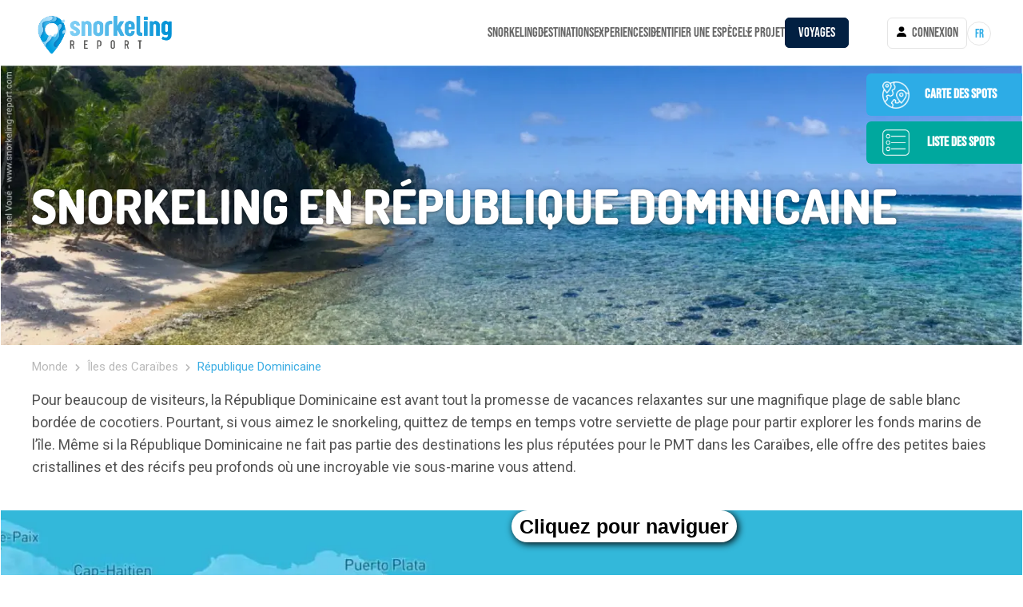

--- FILE ---
content_type: text/html; charset=utf-8
request_url: https://www.google.com/recaptcha/api2/anchor?ar=1&k=6LfOdKgUAAAAAKsSffOAGjnLnrLXUOG0RGK-NP6M&co=aHR0cHM6Ly93d3cuc25vcmtlbGluZy1yZXBvcnQuY29tOjQ0Mw..&hl=en&v=PoyoqOPhxBO7pBk68S4YbpHZ&size=invisible&anchor-ms=20000&execute-ms=30000&cb=sj1sh2gnodue
body_size: 48798
content:
<!DOCTYPE HTML><html dir="ltr" lang="en"><head><meta http-equiv="Content-Type" content="text/html; charset=UTF-8">
<meta http-equiv="X-UA-Compatible" content="IE=edge">
<title>reCAPTCHA</title>
<style type="text/css">
/* cyrillic-ext */
@font-face {
  font-family: 'Roboto';
  font-style: normal;
  font-weight: 400;
  font-stretch: 100%;
  src: url(//fonts.gstatic.com/s/roboto/v48/KFO7CnqEu92Fr1ME7kSn66aGLdTylUAMa3GUBHMdazTgWw.woff2) format('woff2');
  unicode-range: U+0460-052F, U+1C80-1C8A, U+20B4, U+2DE0-2DFF, U+A640-A69F, U+FE2E-FE2F;
}
/* cyrillic */
@font-face {
  font-family: 'Roboto';
  font-style: normal;
  font-weight: 400;
  font-stretch: 100%;
  src: url(//fonts.gstatic.com/s/roboto/v48/KFO7CnqEu92Fr1ME7kSn66aGLdTylUAMa3iUBHMdazTgWw.woff2) format('woff2');
  unicode-range: U+0301, U+0400-045F, U+0490-0491, U+04B0-04B1, U+2116;
}
/* greek-ext */
@font-face {
  font-family: 'Roboto';
  font-style: normal;
  font-weight: 400;
  font-stretch: 100%;
  src: url(//fonts.gstatic.com/s/roboto/v48/KFO7CnqEu92Fr1ME7kSn66aGLdTylUAMa3CUBHMdazTgWw.woff2) format('woff2');
  unicode-range: U+1F00-1FFF;
}
/* greek */
@font-face {
  font-family: 'Roboto';
  font-style: normal;
  font-weight: 400;
  font-stretch: 100%;
  src: url(//fonts.gstatic.com/s/roboto/v48/KFO7CnqEu92Fr1ME7kSn66aGLdTylUAMa3-UBHMdazTgWw.woff2) format('woff2');
  unicode-range: U+0370-0377, U+037A-037F, U+0384-038A, U+038C, U+038E-03A1, U+03A3-03FF;
}
/* math */
@font-face {
  font-family: 'Roboto';
  font-style: normal;
  font-weight: 400;
  font-stretch: 100%;
  src: url(//fonts.gstatic.com/s/roboto/v48/KFO7CnqEu92Fr1ME7kSn66aGLdTylUAMawCUBHMdazTgWw.woff2) format('woff2');
  unicode-range: U+0302-0303, U+0305, U+0307-0308, U+0310, U+0312, U+0315, U+031A, U+0326-0327, U+032C, U+032F-0330, U+0332-0333, U+0338, U+033A, U+0346, U+034D, U+0391-03A1, U+03A3-03A9, U+03B1-03C9, U+03D1, U+03D5-03D6, U+03F0-03F1, U+03F4-03F5, U+2016-2017, U+2034-2038, U+203C, U+2040, U+2043, U+2047, U+2050, U+2057, U+205F, U+2070-2071, U+2074-208E, U+2090-209C, U+20D0-20DC, U+20E1, U+20E5-20EF, U+2100-2112, U+2114-2115, U+2117-2121, U+2123-214F, U+2190, U+2192, U+2194-21AE, U+21B0-21E5, U+21F1-21F2, U+21F4-2211, U+2213-2214, U+2216-22FF, U+2308-230B, U+2310, U+2319, U+231C-2321, U+2336-237A, U+237C, U+2395, U+239B-23B7, U+23D0, U+23DC-23E1, U+2474-2475, U+25AF, U+25B3, U+25B7, U+25BD, U+25C1, U+25CA, U+25CC, U+25FB, U+266D-266F, U+27C0-27FF, U+2900-2AFF, U+2B0E-2B11, U+2B30-2B4C, U+2BFE, U+3030, U+FF5B, U+FF5D, U+1D400-1D7FF, U+1EE00-1EEFF;
}
/* symbols */
@font-face {
  font-family: 'Roboto';
  font-style: normal;
  font-weight: 400;
  font-stretch: 100%;
  src: url(//fonts.gstatic.com/s/roboto/v48/KFO7CnqEu92Fr1ME7kSn66aGLdTylUAMaxKUBHMdazTgWw.woff2) format('woff2');
  unicode-range: U+0001-000C, U+000E-001F, U+007F-009F, U+20DD-20E0, U+20E2-20E4, U+2150-218F, U+2190, U+2192, U+2194-2199, U+21AF, U+21E6-21F0, U+21F3, U+2218-2219, U+2299, U+22C4-22C6, U+2300-243F, U+2440-244A, U+2460-24FF, U+25A0-27BF, U+2800-28FF, U+2921-2922, U+2981, U+29BF, U+29EB, U+2B00-2BFF, U+4DC0-4DFF, U+FFF9-FFFB, U+10140-1018E, U+10190-1019C, U+101A0, U+101D0-101FD, U+102E0-102FB, U+10E60-10E7E, U+1D2C0-1D2D3, U+1D2E0-1D37F, U+1F000-1F0FF, U+1F100-1F1AD, U+1F1E6-1F1FF, U+1F30D-1F30F, U+1F315, U+1F31C, U+1F31E, U+1F320-1F32C, U+1F336, U+1F378, U+1F37D, U+1F382, U+1F393-1F39F, U+1F3A7-1F3A8, U+1F3AC-1F3AF, U+1F3C2, U+1F3C4-1F3C6, U+1F3CA-1F3CE, U+1F3D4-1F3E0, U+1F3ED, U+1F3F1-1F3F3, U+1F3F5-1F3F7, U+1F408, U+1F415, U+1F41F, U+1F426, U+1F43F, U+1F441-1F442, U+1F444, U+1F446-1F449, U+1F44C-1F44E, U+1F453, U+1F46A, U+1F47D, U+1F4A3, U+1F4B0, U+1F4B3, U+1F4B9, U+1F4BB, U+1F4BF, U+1F4C8-1F4CB, U+1F4D6, U+1F4DA, U+1F4DF, U+1F4E3-1F4E6, U+1F4EA-1F4ED, U+1F4F7, U+1F4F9-1F4FB, U+1F4FD-1F4FE, U+1F503, U+1F507-1F50B, U+1F50D, U+1F512-1F513, U+1F53E-1F54A, U+1F54F-1F5FA, U+1F610, U+1F650-1F67F, U+1F687, U+1F68D, U+1F691, U+1F694, U+1F698, U+1F6AD, U+1F6B2, U+1F6B9-1F6BA, U+1F6BC, U+1F6C6-1F6CF, U+1F6D3-1F6D7, U+1F6E0-1F6EA, U+1F6F0-1F6F3, U+1F6F7-1F6FC, U+1F700-1F7FF, U+1F800-1F80B, U+1F810-1F847, U+1F850-1F859, U+1F860-1F887, U+1F890-1F8AD, U+1F8B0-1F8BB, U+1F8C0-1F8C1, U+1F900-1F90B, U+1F93B, U+1F946, U+1F984, U+1F996, U+1F9E9, U+1FA00-1FA6F, U+1FA70-1FA7C, U+1FA80-1FA89, U+1FA8F-1FAC6, U+1FACE-1FADC, U+1FADF-1FAE9, U+1FAF0-1FAF8, U+1FB00-1FBFF;
}
/* vietnamese */
@font-face {
  font-family: 'Roboto';
  font-style: normal;
  font-weight: 400;
  font-stretch: 100%;
  src: url(//fonts.gstatic.com/s/roboto/v48/KFO7CnqEu92Fr1ME7kSn66aGLdTylUAMa3OUBHMdazTgWw.woff2) format('woff2');
  unicode-range: U+0102-0103, U+0110-0111, U+0128-0129, U+0168-0169, U+01A0-01A1, U+01AF-01B0, U+0300-0301, U+0303-0304, U+0308-0309, U+0323, U+0329, U+1EA0-1EF9, U+20AB;
}
/* latin-ext */
@font-face {
  font-family: 'Roboto';
  font-style: normal;
  font-weight: 400;
  font-stretch: 100%;
  src: url(//fonts.gstatic.com/s/roboto/v48/KFO7CnqEu92Fr1ME7kSn66aGLdTylUAMa3KUBHMdazTgWw.woff2) format('woff2');
  unicode-range: U+0100-02BA, U+02BD-02C5, U+02C7-02CC, U+02CE-02D7, U+02DD-02FF, U+0304, U+0308, U+0329, U+1D00-1DBF, U+1E00-1E9F, U+1EF2-1EFF, U+2020, U+20A0-20AB, U+20AD-20C0, U+2113, U+2C60-2C7F, U+A720-A7FF;
}
/* latin */
@font-face {
  font-family: 'Roboto';
  font-style: normal;
  font-weight: 400;
  font-stretch: 100%;
  src: url(//fonts.gstatic.com/s/roboto/v48/KFO7CnqEu92Fr1ME7kSn66aGLdTylUAMa3yUBHMdazQ.woff2) format('woff2');
  unicode-range: U+0000-00FF, U+0131, U+0152-0153, U+02BB-02BC, U+02C6, U+02DA, U+02DC, U+0304, U+0308, U+0329, U+2000-206F, U+20AC, U+2122, U+2191, U+2193, U+2212, U+2215, U+FEFF, U+FFFD;
}
/* cyrillic-ext */
@font-face {
  font-family: 'Roboto';
  font-style: normal;
  font-weight: 500;
  font-stretch: 100%;
  src: url(//fonts.gstatic.com/s/roboto/v48/KFO7CnqEu92Fr1ME7kSn66aGLdTylUAMa3GUBHMdazTgWw.woff2) format('woff2');
  unicode-range: U+0460-052F, U+1C80-1C8A, U+20B4, U+2DE0-2DFF, U+A640-A69F, U+FE2E-FE2F;
}
/* cyrillic */
@font-face {
  font-family: 'Roboto';
  font-style: normal;
  font-weight: 500;
  font-stretch: 100%;
  src: url(//fonts.gstatic.com/s/roboto/v48/KFO7CnqEu92Fr1ME7kSn66aGLdTylUAMa3iUBHMdazTgWw.woff2) format('woff2');
  unicode-range: U+0301, U+0400-045F, U+0490-0491, U+04B0-04B1, U+2116;
}
/* greek-ext */
@font-face {
  font-family: 'Roboto';
  font-style: normal;
  font-weight: 500;
  font-stretch: 100%;
  src: url(//fonts.gstatic.com/s/roboto/v48/KFO7CnqEu92Fr1ME7kSn66aGLdTylUAMa3CUBHMdazTgWw.woff2) format('woff2');
  unicode-range: U+1F00-1FFF;
}
/* greek */
@font-face {
  font-family: 'Roboto';
  font-style: normal;
  font-weight: 500;
  font-stretch: 100%;
  src: url(//fonts.gstatic.com/s/roboto/v48/KFO7CnqEu92Fr1ME7kSn66aGLdTylUAMa3-UBHMdazTgWw.woff2) format('woff2');
  unicode-range: U+0370-0377, U+037A-037F, U+0384-038A, U+038C, U+038E-03A1, U+03A3-03FF;
}
/* math */
@font-face {
  font-family: 'Roboto';
  font-style: normal;
  font-weight: 500;
  font-stretch: 100%;
  src: url(//fonts.gstatic.com/s/roboto/v48/KFO7CnqEu92Fr1ME7kSn66aGLdTylUAMawCUBHMdazTgWw.woff2) format('woff2');
  unicode-range: U+0302-0303, U+0305, U+0307-0308, U+0310, U+0312, U+0315, U+031A, U+0326-0327, U+032C, U+032F-0330, U+0332-0333, U+0338, U+033A, U+0346, U+034D, U+0391-03A1, U+03A3-03A9, U+03B1-03C9, U+03D1, U+03D5-03D6, U+03F0-03F1, U+03F4-03F5, U+2016-2017, U+2034-2038, U+203C, U+2040, U+2043, U+2047, U+2050, U+2057, U+205F, U+2070-2071, U+2074-208E, U+2090-209C, U+20D0-20DC, U+20E1, U+20E5-20EF, U+2100-2112, U+2114-2115, U+2117-2121, U+2123-214F, U+2190, U+2192, U+2194-21AE, U+21B0-21E5, U+21F1-21F2, U+21F4-2211, U+2213-2214, U+2216-22FF, U+2308-230B, U+2310, U+2319, U+231C-2321, U+2336-237A, U+237C, U+2395, U+239B-23B7, U+23D0, U+23DC-23E1, U+2474-2475, U+25AF, U+25B3, U+25B7, U+25BD, U+25C1, U+25CA, U+25CC, U+25FB, U+266D-266F, U+27C0-27FF, U+2900-2AFF, U+2B0E-2B11, U+2B30-2B4C, U+2BFE, U+3030, U+FF5B, U+FF5D, U+1D400-1D7FF, U+1EE00-1EEFF;
}
/* symbols */
@font-face {
  font-family: 'Roboto';
  font-style: normal;
  font-weight: 500;
  font-stretch: 100%;
  src: url(//fonts.gstatic.com/s/roboto/v48/KFO7CnqEu92Fr1ME7kSn66aGLdTylUAMaxKUBHMdazTgWw.woff2) format('woff2');
  unicode-range: U+0001-000C, U+000E-001F, U+007F-009F, U+20DD-20E0, U+20E2-20E4, U+2150-218F, U+2190, U+2192, U+2194-2199, U+21AF, U+21E6-21F0, U+21F3, U+2218-2219, U+2299, U+22C4-22C6, U+2300-243F, U+2440-244A, U+2460-24FF, U+25A0-27BF, U+2800-28FF, U+2921-2922, U+2981, U+29BF, U+29EB, U+2B00-2BFF, U+4DC0-4DFF, U+FFF9-FFFB, U+10140-1018E, U+10190-1019C, U+101A0, U+101D0-101FD, U+102E0-102FB, U+10E60-10E7E, U+1D2C0-1D2D3, U+1D2E0-1D37F, U+1F000-1F0FF, U+1F100-1F1AD, U+1F1E6-1F1FF, U+1F30D-1F30F, U+1F315, U+1F31C, U+1F31E, U+1F320-1F32C, U+1F336, U+1F378, U+1F37D, U+1F382, U+1F393-1F39F, U+1F3A7-1F3A8, U+1F3AC-1F3AF, U+1F3C2, U+1F3C4-1F3C6, U+1F3CA-1F3CE, U+1F3D4-1F3E0, U+1F3ED, U+1F3F1-1F3F3, U+1F3F5-1F3F7, U+1F408, U+1F415, U+1F41F, U+1F426, U+1F43F, U+1F441-1F442, U+1F444, U+1F446-1F449, U+1F44C-1F44E, U+1F453, U+1F46A, U+1F47D, U+1F4A3, U+1F4B0, U+1F4B3, U+1F4B9, U+1F4BB, U+1F4BF, U+1F4C8-1F4CB, U+1F4D6, U+1F4DA, U+1F4DF, U+1F4E3-1F4E6, U+1F4EA-1F4ED, U+1F4F7, U+1F4F9-1F4FB, U+1F4FD-1F4FE, U+1F503, U+1F507-1F50B, U+1F50D, U+1F512-1F513, U+1F53E-1F54A, U+1F54F-1F5FA, U+1F610, U+1F650-1F67F, U+1F687, U+1F68D, U+1F691, U+1F694, U+1F698, U+1F6AD, U+1F6B2, U+1F6B9-1F6BA, U+1F6BC, U+1F6C6-1F6CF, U+1F6D3-1F6D7, U+1F6E0-1F6EA, U+1F6F0-1F6F3, U+1F6F7-1F6FC, U+1F700-1F7FF, U+1F800-1F80B, U+1F810-1F847, U+1F850-1F859, U+1F860-1F887, U+1F890-1F8AD, U+1F8B0-1F8BB, U+1F8C0-1F8C1, U+1F900-1F90B, U+1F93B, U+1F946, U+1F984, U+1F996, U+1F9E9, U+1FA00-1FA6F, U+1FA70-1FA7C, U+1FA80-1FA89, U+1FA8F-1FAC6, U+1FACE-1FADC, U+1FADF-1FAE9, U+1FAF0-1FAF8, U+1FB00-1FBFF;
}
/* vietnamese */
@font-face {
  font-family: 'Roboto';
  font-style: normal;
  font-weight: 500;
  font-stretch: 100%;
  src: url(//fonts.gstatic.com/s/roboto/v48/KFO7CnqEu92Fr1ME7kSn66aGLdTylUAMa3OUBHMdazTgWw.woff2) format('woff2');
  unicode-range: U+0102-0103, U+0110-0111, U+0128-0129, U+0168-0169, U+01A0-01A1, U+01AF-01B0, U+0300-0301, U+0303-0304, U+0308-0309, U+0323, U+0329, U+1EA0-1EF9, U+20AB;
}
/* latin-ext */
@font-face {
  font-family: 'Roboto';
  font-style: normal;
  font-weight: 500;
  font-stretch: 100%;
  src: url(//fonts.gstatic.com/s/roboto/v48/KFO7CnqEu92Fr1ME7kSn66aGLdTylUAMa3KUBHMdazTgWw.woff2) format('woff2');
  unicode-range: U+0100-02BA, U+02BD-02C5, U+02C7-02CC, U+02CE-02D7, U+02DD-02FF, U+0304, U+0308, U+0329, U+1D00-1DBF, U+1E00-1E9F, U+1EF2-1EFF, U+2020, U+20A0-20AB, U+20AD-20C0, U+2113, U+2C60-2C7F, U+A720-A7FF;
}
/* latin */
@font-face {
  font-family: 'Roboto';
  font-style: normal;
  font-weight: 500;
  font-stretch: 100%;
  src: url(//fonts.gstatic.com/s/roboto/v48/KFO7CnqEu92Fr1ME7kSn66aGLdTylUAMa3yUBHMdazQ.woff2) format('woff2');
  unicode-range: U+0000-00FF, U+0131, U+0152-0153, U+02BB-02BC, U+02C6, U+02DA, U+02DC, U+0304, U+0308, U+0329, U+2000-206F, U+20AC, U+2122, U+2191, U+2193, U+2212, U+2215, U+FEFF, U+FFFD;
}
/* cyrillic-ext */
@font-face {
  font-family: 'Roboto';
  font-style: normal;
  font-weight: 900;
  font-stretch: 100%;
  src: url(//fonts.gstatic.com/s/roboto/v48/KFO7CnqEu92Fr1ME7kSn66aGLdTylUAMa3GUBHMdazTgWw.woff2) format('woff2');
  unicode-range: U+0460-052F, U+1C80-1C8A, U+20B4, U+2DE0-2DFF, U+A640-A69F, U+FE2E-FE2F;
}
/* cyrillic */
@font-face {
  font-family: 'Roboto';
  font-style: normal;
  font-weight: 900;
  font-stretch: 100%;
  src: url(//fonts.gstatic.com/s/roboto/v48/KFO7CnqEu92Fr1ME7kSn66aGLdTylUAMa3iUBHMdazTgWw.woff2) format('woff2');
  unicode-range: U+0301, U+0400-045F, U+0490-0491, U+04B0-04B1, U+2116;
}
/* greek-ext */
@font-face {
  font-family: 'Roboto';
  font-style: normal;
  font-weight: 900;
  font-stretch: 100%;
  src: url(//fonts.gstatic.com/s/roboto/v48/KFO7CnqEu92Fr1ME7kSn66aGLdTylUAMa3CUBHMdazTgWw.woff2) format('woff2');
  unicode-range: U+1F00-1FFF;
}
/* greek */
@font-face {
  font-family: 'Roboto';
  font-style: normal;
  font-weight: 900;
  font-stretch: 100%;
  src: url(//fonts.gstatic.com/s/roboto/v48/KFO7CnqEu92Fr1ME7kSn66aGLdTylUAMa3-UBHMdazTgWw.woff2) format('woff2');
  unicode-range: U+0370-0377, U+037A-037F, U+0384-038A, U+038C, U+038E-03A1, U+03A3-03FF;
}
/* math */
@font-face {
  font-family: 'Roboto';
  font-style: normal;
  font-weight: 900;
  font-stretch: 100%;
  src: url(//fonts.gstatic.com/s/roboto/v48/KFO7CnqEu92Fr1ME7kSn66aGLdTylUAMawCUBHMdazTgWw.woff2) format('woff2');
  unicode-range: U+0302-0303, U+0305, U+0307-0308, U+0310, U+0312, U+0315, U+031A, U+0326-0327, U+032C, U+032F-0330, U+0332-0333, U+0338, U+033A, U+0346, U+034D, U+0391-03A1, U+03A3-03A9, U+03B1-03C9, U+03D1, U+03D5-03D6, U+03F0-03F1, U+03F4-03F5, U+2016-2017, U+2034-2038, U+203C, U+2040, U+2043, U+2047, U+2050, U+2057, U+205F, U+2070-2071, U+2074-208E, U+2090-209C, U+20D0-20DC, U+20E1, U+20E5-20EF, U+2100-2112, U+2114-2115, U+2117-2121, U+2123-214F, U+2190, U+2192, U+2194-21AE, U+21B0-21E5, U+21F1-21F2, U+21F4-2211, U+2213-2214, U+2216-22FF, U+2308-230B, U+2310, U+2319, U+231C-2321, U+2336-237A, U+237C, U+2395, U+239B-23B7, U+23D0, U+23DC-23E1, U+2474-2475, U+25AF, U+25B3, U+25B7, U+25BD, U+25C1, U+25CA, U+25CC, U+25FB, U+266D-266F, U+27C0-27FF, U+2900-2AFF, U+2B0E-2B11, U+2B30-2B4C, U+2BFE, U+3030, U+FF5B, U+FF5D, U+1D400-1D7FF, U+1EE00-1EEFF;
}
/* symbols */
@font-face {
  font-family: 'Roboto';
  font-style: normal;
  font-weight: 900;
  font-stretch: 100%;
  src: url(//fonts.gstatic.com/s/roboto/v48/KFO7CnqEu92Fr1ME7kSn66aGLdTylUAMaxKUBHMdazTgWw.woff2) format('woff2');
  unicode-range: U+0001-000C, U+000E-001F, U+007F-009F, U+20DD-20E0, U+20E2-20E4, U+2150-218F, U+2190, U+2192, U+2194-2199, U+21AF, U+21E6-21F0, U+21F3, U+2218-2219, U+2299, U+22C4-22C6, U+2300-243F, U+2440-244A, U+2460-24FF, U+25A0-27BF, U+2800-28FF, U+2921-2922, U+2981, U+29BF, U+29EB, U+2B00-2BFF, U+4DC0-4DFF, U+FFF9-FFFB, U+10140-1018E, U+10190-1019C, U+101A0, U+101D0-101FD, U+102E0-102FB, U+10E60-10E7E, U+1D2C0-1D2D3, U+1D2E0-1D37F, U+1F000-1F0FF, U+1F100-1F1AD, U+1F1E6-1F1FF, U+1F30D-1F30F, U+1F315, U+1F31C, U+1F31E, U+1F320-1F32C, U+1F336, U+1F378, U+1F37D, U+1F382, U+1F393-1F39F, U+1F3A7-1F3A8, U+1F3AC-1F3AF, U+1F3C2, U+1F3C4-1F3C6, U+1F3CA-1F3CE, U+1F3D4-1F3E0, U+1F3ED, U+1F3F1-1F3F3, U+1F3F5-1F3F7, U+1F408, U+1F415, U+1F41F, U+1F426, U+1F43F, U+1F441-1F442, U+1F444, U+1F446-1F449, U+1F44C-1F44E, U+1F453, U+1F46A, U+1F47D, U+1F4A3, U+1F4B0, U+1F4B3, U+1F4B9, U+1F4BB, U+1F4BF, U+1F4C8-1F4CB, U+1F4D6, U+1F4DA, U+1F4DF, U+1F4E3-1F4E6, U+1F4EA-1F4ED, U+1F4F7, U+1F4F9-1F4FB, U+1F4FD-1F4FE, U+1F503, U+1F507-1F50B, U+1F50D, U+1F512-1F513, U+1F53E-1F54A, U+1F54F-1F5FA, U+1F610, U+1F650-1F67F, U+1F687, U+1F68D, U+1F691, U+1F694, U+1F698, U+1F6AD, U+1F6B2, U+1F6B9-1F6BA, U+1F6BC, U+1F6C6-1F6CF, U+1F6D3-1F6D7, U+1F6E0-1F6EA, U+1F6F0-1F6F3, U+1F6F7-1F6FC, U+1F700-1F7FF, U+1F800-1F80B, U+1F810-1F847, U+1F850-1F859, U+1F860-1F887, U+1F890-1F8AD, U+1F8B0-1F8BB, U+1F8C0-1F8C1, U+1F900-1F90B, U+1F93B, U+1F946, U+1F984, U+1F996, U+1F9E9, U+1FA00-1FA6F, U+1FA70-1FA7C, U+1FA80-1FA89, U+1FA8F-1FAC6, U+1FACE-1FADC, U+1FADF-1FAE9, U+1FAF0-1FAF8, U+1FB00-1FBFF;
}
/* vietnamese */
@font-face {
  font-family: 'Roboto';
  font-style: normal;
  font-weight: 900;
  font-stretch: 100%;
  src: url(//fonts.gstatic.com/s/roboto/v48/KFO7CnqEu92Fr1ME7kSn66aGLdTylUAMa3OUBHMdazTgWw.woff2) format('woff2');
  unicode-range: U+0102-0103, U+0110-0111, U+0128-0129, U+0168-0169, U+01A0-01A1, U+01AF-01B0, U+0300-0301, U+0303-0304, U+0308-0309, U+0323, U+0329, U+1EA0-1EF9, U+20AB;
}
/* latin-ext */
@font-face {
  font-family: 'Roboto';
  font-style: normal;
  font-weight: 900;
  font-stretch: 100%;
  src: url(//fonts.gstatic.com/s/roboto/v48/KFO7CnqEu92Fr1ME7kSn66aGLdTylUAMa3KUBHMdazTgWw.woff2) format('woff2');
  unicode-range: U+0100-02BA, U+02BD-02C5, U+02C7-02CC, U+02CE-02D7, U+02DD-02FF, U+0304, U+0308, U+0329, U+1D00-1DBF, U+1E00-1E9F, U+1EF2-1EFF, U+2020, U+20A0-20AB, U+20AD-20C0, U+2113, U+2C60-2C7F, U+A720-A7FF;
}
/* latin */
@font-face {
  font-family: 'Roboto';
  font-style: normal;
  font-weight: 900;
  font-stretch: 100%;
  src: url(//fonts.gstatic.com/s/roboto/v48/KFO7CnqEu92Fr1ME7kSn66aGLdTylUAMa3yUBHMdazQ.woff2) format('woff2');
  unicode-range: U+0000-00FF, U+0131, U+0152-0153, U+02BB-02BC, U+02C6, U+02DA, U+02DC, U+0304, U+0308, U+0329, U+2000-206F, U+20AC, U+2122, U+2191, U+2193, U+2212, U+2215, U+FEFF, U+FFFD;
}

</style>
<link rel="stylesheet" type="text/css" href="https://www.gstatic.com/recaptcha/releases/PoyoqOPhxBO7pBk68S4YbpHZ/styles__ltr.css">
<script nonce="Vh9MDOFDq5in8tM_JgWvxA" type="text/javascript">window['__recaptcha_api'] = 'https://www.google.com/recaptcha/api2/';</script>
<script type="text/javascript" src="https://www.gstatic.com/recaptcha/releases/PoyoqOPhxBO7pBk68S4YbpHZ/recaptcha__en.js" nonce="Vh9MDOFDq5in8tM_JgWvxA">
      
    </script></head>
<body><div id="rc-anchor-alert" class="rc-anchor-alert"></div>
<input type="hidden" id="recaptcha-token" value="[base64]">
<script type="text/javascript" nonce="Vh9MDOFDq5in8tM_JgWvxA">
      recaptcha.anchor.Main.init("[\x22ainput\x22,[\x22bgdata\x22,\x22\x22,\[base64]/[base64]/[base64]/[base64]/[base64]/[base64]/[base64]/[base64]/[base64]/[base64]\\u003d\x22,\[base64]\\u003d\x22,\x22GMO9ISc5wp01w71VwonCuRnDkxLCrsOJRWZQZ8O8Yw/DoH8nOF0QwrvDtsOiGAd6WcKcUcKgw5IEw5LDoMOWw4N2ICUxG0p/[base64]/[base64]/worDj8KDwoYFRcOVMn1JPcKMHsOywp3CpMKvDsK1wpHDt8K8Y8KkIsOieD1fw6QsYyARfsOcP1RAShzCu8KGw4AQeUllJ8Kiw47CkTcPCSRGCcKEw6XCncOmwozDmsKwBsO3w4/DmcKbbGjCmMORw6jCscK2woB2fcOYwpTCpG/DvzPCvsOKw6XDkU7DqWw8PmwKw6EkL8OyKsK7w6lNw6g9wrfDisOUw50Xw7HDnGEvw6obSsKuPzvDrh5Ew6hvwqprRz7DphQ2wqMRcMOAwqwtCsORwoQPw6FbY8KoQX4/DcKBFMKcQFggw55/eXXDrsORFcK/w5/CvhzDslvCn8Oaw5rDimZwZsOBw53CtMODU8OgwrNzwr/DnMOJSsK0fMOPw6LDqcOzJkIvwrY4K8KoIcOuw7nDuMKXCjZRcMKUYcOPw7cWwrrDk8O8OsKsfsKYGGXDt8KlwqxaS8KFIzREA8OYw6lowqsWecOfFcOKwoh+woQGw5TDnsOwRSbDv8OSwqkfEQDDgMOyB8OSdV/CiWPCssO3Y2AjDMKVJsKCDA86YsObMMOMS8K4GMOaFQYiLFshfcOXHwgudCbDs2x7w5lUci1fTcOLaX3Cs1lnw6B7w7V1aHpLw4DCgMKgW1Rowplyw4Vxw4LDqhPDvVvDlcK4ZgrCqE/[base64]/Dnk4mwowpNlrCoRV4wrfDj8O8IBfCmcOEcw7ChkPCi8O6wqLDusKhwprDicOwYD/[base64]/DiwMqOGZGdFIxw7NfwoTCjQDDqcOpZFseDRfCiMKfw5YMw7VgRD/CoMOdwrPDusOlwrfCmBrDpMO+w4UfwpbDnsK2w75qBw/DhcKKbMKIbMO8FsKQO8KYXsKvUAN0TRTCvnfCgcO2eknCu8KPw5LCscODw4HClC7Cmg8cw4nCsnpyUTbDvmIQw4XCn07DrU8sTgDDlAlXC8Knw7sYJk7DvsOhLcOmwr/CnMKowqjDrcOewqAewqRYwpfCsi0VGVoOPcKRwo5Vw7RxwrAwwrbDqcKFKcKqCsKTSHZ2DXRawqoHdsKhFMKbWcOBwoN2w5Y+w4vDrxRvFMKjw6HCgsO0w50DwovChwnDk8OzH8OgCX4bL07CssOzwobDuMObwp7DsQvDmX9Owp86BsOjw6jDjm/DtcKiRsKcBWDDo8O3IV1awpHCr8K0Z0rDhAoywpbCjExmKihhHUQ7w6dzcm1fw7/[base64]/Kw7Ds8OxbMKCw5bChsK0w791wpUiIsKuNHfClMK6w4fChMOgwqA3JcK0YRvCqMKvwqHDg35WL8K+Bw7DlFTCkMOeBEkSw7ZON8O1wr/Cu1FeJ0tBwpLCugrDl8Kkw7XCtxXCjsOvEhnDkmsew7tSw5rChW7Dg8O5wrrCqsK5RGAbIcOIXlcww6TDiMOPTgsSw48TwpnCiMKHSHg7KcOZwpM5CMK5HBwpw6/Dq8OLwrJ8Z8ObT8KnwrI5wqILSMOsw6Uaw6PCoMOQMWTCkMK5w6pKwoBFw4nCiMKDBnptJsO7GMKHHVHDpS/[base64]/CtRdHL0XCm8OWGMKEwpZrRmglZsKhOMOrID4lfEbDp8Ozd3sjwr8dwrp/A8KCw5zDq8O6CcOdw6w3YsOjwonCiGLDnDBvHn5RN8Oew545w7wqQ30Qw53DpWnCtsOWJsOCVR/CmMK6w7ciw6gOZMOsf2nDh3LCvMOAwoNwFMKiZ1tUw4bCosOWw4BNw5TDrcKnCsKwMD4MwpNLA1tlwrxLwpbCgQPDnw3CnMOCwqfDp8KcbTPDmsK/d29Ww4bCrzgQwoE8QSliw77DnsOTw4nDlMK5YMODwpXCh8O7VcOEUsO3QcOSwro/e8OVGcK5NMOaIUvCmHDCtEjCsMOgPRjCoMOleFLDrsOCFcKLasK7GsOnwrnDjTXDpMOcwqk/OsKbXsOjNG8KJcOGw5zCvcK/w6ECw53DmiHDnMOpITbDg8KYeVtuwqLDnsKcw6A4wqDCgTzCrMKNw6ZMwoPCsMO/[base64]/[base64]/DrRZAVm/DrsKVw5VhQsKOdcKkwoIrS8O9wrdKP31ZwrLCicKENxnDicKdwqfDkMKWDBgRw7E8ThF6Xh7CuCkwUH9Gw7HDhxM5K2hOacKGwqjDn8K2wo7DnVZFEC7CtsKaBcKiO8OMwojCqjU1wqYsbH/Cnnwywp3DmyYyw7PCjijClcK/D8K+w5grwoFiwrtMw5EiwpVjwqHDrwoaJMO1WMOWHyTCoGPCrSkDWWNOwpYxw5Uyw4F4w71gw77CqcKaWsKAwq/Cr1Z0w4QtwpnCvHIvwrNqwqbCtMOqAS3DghhxGMOMwoY6w7w6w5jChlzDkcKpwqY/[base64]/YcOJZcOnTXMzwrDDmR52w6hCNBowLFoDDsKqTnU/w7oxw4/CqAA4NFfDrxbCoMOmXB4sw51qwpN9MsOrPE5kwoLDuMKaw7spw5LDlWbCvsOuDREnexcSw7ITd8Kkw6jDtgs/wrrChxcQdB/DvMO8w4zCjMOPwpoewoPDqwVzw5/CjsOsGMO8woA+wrjDpgrDpsOuGh51FMKtwrUVbk8Yw44cF2cyNcOMI8OFw5HChMOrIFYTOyhnJMKRwp5zwq5FaSzCiRECw7/Dm1Yuw7Ufw6vCuEIjeGHCo8O/w4JCAcKswpnDjH7Dt8O5wq/CvMOMRsOjwrPCgUMuwpxXX8Kzw4HDqMOMBV0Rw4fDglrCtMO9ATbDlcOlwrXDusKawo/DniDDqcKxw6jCrGYIOHAsQGNfMsO1ZmwwO1lmOlLDoxHDnB8pw7nDmQ9nDsOew4NCwpzCrQfCnj/Do8KCw6pWCR0GcsO6cgXCnsOrCizDp8O7w6wXwrsTG8OywotLUcOpNxl/XsKXwqrDlChqw5vCpBDDv0/Ck3DDqsOPwqRWw7nCvw3Djypkw5cxwpnDlcOjwqpQb1XDmMKCTDpvaHxDwq9eYXvCocOHX8KcBkFywqdKwoREDcK5S8O1w5nDrcKmw5/CsX1/[base64]/Dm8OiQFzCtnNEwqkQw7cawrXClzAoXHTDvMOPwq8mwr/[base64]/DuA7CoMKML8KMwpInVsO1FcO6B8KcB8KYXFbCkgNFEsKLZMKjWCkKwoLDtcOQwqsNR8OGZ2PDgsO7w4zCgXMbesOTwoBkwpZ/w7XCsWdDI8KrwqczQsOGwrtYXU1Ewq7DqMK+LsOIwoXDn8OHesKGPC3CisOAwrYWw4fDnsKGw7vCqsKwVcKQURwvwoBKf8KGccKKT1wiw4QeDyzDnXI4DQ0rw5XCg8KRwqpfwpfCiMO1Rj/DtxHDucKDSsKuw4jCjETCscOJKsKVBsOYT116w4AdGcKLHsOgbMKBw7DDinLDh8KPwpFpEMOmGx/Dp0J0w4NPbcOrKBZhQcO9wpF2WnDCuFDDvl3CtiPCoDdZwqQrwp/DszPCpX0Swo5xw5nCv0vDvsOmdFjCg1LCo8OCwrvDvsK1LEfDiMO2w68bw4HDvsOjw4nCtTERKW4Kw68cwrwuHRHDlx4zw4vDssOUSgtaCMOdwqnDtyQvwrl+RcOowpUWTknCsnDCmsO/RMKOcn8JDsOUwqclwp/DhAlqDmc2ADk8wovDqVNlw5Azwp9NL0XDtsO3wobCpho/ScKxFsKCw7U3O3d9wrEMPsKkeMKzYXFPOD/[base64]/DmMOgcMOsVkYKQ8K9My/CisOdOsOgw5h3ecOea0TChSYdXsK4wp7DulTDh8KMKDcZWjXDmgBBw59CdcK4w7nCoTFyw49Hw6TDuxjDrE/[base64]/DtcKtKcOIXX3DscKRwoRJwqHDl8OVw6TDrxfCkX7Dv8KbRRjDpXfDpXdDwq/[base64]/Y1PDhC9Zw4fCg8KGDcOjw4tEOcKtw7bCq8KLwqB6w5bDjcOBw4TDn8KSTMKBSCbCocKzwovCnjXDkWvDrMK5wpnCpyFtwqkaw45rwobClMOfRQxgeiHDtsO/BXHCgcOvw6vCglFvw4jCkWDCksKXwqbCrhHCkB0JX1sWwqjCtBzCqW0fZ8KXwrp6O2XCrEsTbsKdwprDmg9PwpHDrsOLazrCm2fDqsKJEcOrb3/DscOEEygjakQrSUNEwqfChQrCpBFTw6fCrDDCoUlyH8KvwqXDm13CgUcMw7vDhcO6FyfCgsOTY8OuIlc6QxHDoCkbwrs4wpjChiHDjy10wo/[base64]/CtzBOwqtcUcK4KVBjw6MZw7ZMwpNSw6XCnMO7w4XDqcKXwqcjw5RQwpTDjsKnBTfCt8OcacO6wrZOUsKNVR5rw4dUw57CqcK8KhB+wqMTwobCkU90wqNzQR51GsKlPk3CoMObwqjDjGLCpEJnf0sAYsKoRsOUw6bCuHkJN0TCkMOjTsKyRk42KTt8wqzCtkoKTHwKw4/CtMOgw4VQw7vDnVAcVB4Ew7LDvXcHwrHDr8Osw5EHw61yC37CtcOoZsOIw7g7eMKvw4l1Ti/DqsOfJcOtWMOOTTzCtVbCq1vDgWTCpMKkKsKmC8OEU3rCvxrCu1bDpcOsw4jDs8K/w7lDXMK4w4EaFD/DsQrCgWnCrwvDiRcxLnnDqcO9w6fDm8K/[base64]/DtcOYOsOnHcKvHWxufSRdw5bCssObwrlsRsOpwq0/w6kYw7/Cu8KECwMyJRrCssKYw7rCsV7DgsOoYsKLC8O8cxTCjcK1QcObR8KcZSPClgx+QU/CpsKaCMKtw7DDpsKLc8O4wo4zwrEEwrrDiV9PeT3Cul/CvBAWIcOiWMOQDcO+LcOtN8K8wqx3w4DCijDCuMOobMOzwrnCm0/Ch8OPw7guRhU+w7kww53Cnw/CqEzDgDAtFsOFPcOzwpFGDsKEwqNlEAzDk1VEwo/DqxHDvG10cjrDhsOWVMOdI8Omw4c6w7MfIsOwc2FXwqbDjsKLw4/CrMK+b24/AMO4ZcOMw6bDjMOXe8KjIsOTwq9GOcONZ8OQUMOfJcOOXcK+wqfCsQQ3wqB/bsKVfnQANcObwoPDj1jCtS16w6/CtnbCgMK1w5nDjC7CsMOrwozDs8OpS8OTEzfCgcOIMcK7DhJXQn5zclnCpWFNw6PCuHfDulnCu8OvFsOhK0sYGUHDksKCw506Cz/[base64]/Cugcxw47CkMK3wprCmCnDlW7CnTjChlrDv0Qxw5pbwpUVw5BNw4PDhjUKw6hmw5XCvMO8HMK5w782WsKnw4bDomHCo0BRWlJTGsOBZUvCmMKow4x/eDzCiMKYHcKtCTtJwqFWaU5kCz40wqFVTHgcw6A1w7t4ZMOZw49PVcOPw7XCvkx9VsKbwo7Dq8OUFMOrPsKmWEzDkcKawoYUw4Nhwo53acOAw7FOwpTDv8K2K8O6AhvCgcKYwqrDqcKja8O/K8OQw7AVwrwrEU47w4zClsO6wqDCtWrDncOpw7slwprDqG3Dn0VbH8KWwrLDigUMJmXChgEVCMKECMKcK8KiDmzCoxt/wr/[base64]/wobCvnN6wrojwofCixzDkDF8DMKGw6TDk8KOwpxoLUfDmjbDnMK/w4V/w7kiw7dlw5gZwrs1JSzDpBVLYSorM8KyYGrDnMKtDRLCoEodIil0w5wuw5fCtAEvw68vDznDqHdBw7fCmXVJw6XDj2zDmiQdf8Omw67DoXNswrvCqXpDw7MYCMK3a8O5MMKePcOdNMKdDThBw4MtwrvDqDkJSzVFwrbDq8KEOhcAwpHDqUJew6sVw4vDjQ/[base64]/[base64]/U8OMR8KzR8O5Cmk6woINw7HDtcO6wrzCmcOjwqBkwo7DrsKVZsO8Z8OSd1bCvHzCkWXCv14YwqfDrMO4w7QHwpDChcKKPcOPwq5Tw6TCnsK4w6rDkcKFwoXDhnnCkTDDr0lvAsKnIcO/XDBIwqdywoREwqDDqcKHOWLDvmdWFMKBElvDiAQsMsOhwoHDkMOnwo7Dj8OWJx3CusKnw4cnwpPDmnzDjmw/[base64]/Cqwslw7grbsKXwrAbU8KxdE8Iw4sOwqbCocOnwrVbwoYMw6sMX3XCpsK3wqLCncO0wogqJ8OiwqXDs3Ipwp7Dt8OpwrXDkU0UCMKVwoonJgR6OsO0w7rDlsKIwpJAZS1vw5Acw4vCmhnCvh5kTMOiw6PCohDCn8KUZMKpRsOywoFKwolgAB8hw5/CmCXCqcOeM8Oww7hDw5x/OcO2wr5gwpbDvwp7NjMiSjFGw6cvRsK3wpRJw4nDv8Kpwrc9w6HCpVTCpsK2wq/DsxbDrnEFw4kiDmvDj1sfw6HCs2zDnxfDrcOFw5/CjsKsEsOHwrpXwqZvRGd7H2hEw6waw6XDqn/Ck8Onw5fCtMOmwozDjsKlKApcMGECdFYhIWTDm8KBwqU+w41INcKdTsOgw6LCnMOyMMOGwrfCkVcORcOFDU/Csl46wqbDogXCtlQCTMOsw5Mtw7LCoG5sNh3ClcKNw4gZFcKDw4LDv8OPeMOEwrwaVQ3CtFTDpVhiw5fCtFsXWcKLPSPDrh15wqdiaMOiYMO3HcKJcHwuwohswpNdw6MIw6BLw6bCkBUNJSsjMMKAwq1EPMO+w4PDgsO+TsOew6/CunJsO8OAVsOmX0LChwtQwqp5wqnCjDtwEQZIw43DpGYAwphNB8OFKsK5AxwNbBs/wpvCj0ZVwovDp2HCmWPDnMKocy7DnVlUGMKSw7Rww7NfXcORCxYOQMOXMMKNw6J1wooUEjEWRcOzw7TDkMKzC8OHYBLCo8K8O8KKwrLDqMOxw4E7w53DhMOxwpVjE3AdwonDgcO1aSrDrsO+YcOXwroMdMK6Swl1JSrDm8KZfsKiwp/Dj8O/TnDCpyfDuGvCixtxBcOgL8OawpjChcKpw7JiwqhqO31OHsOswqszL8KwfSHCjcKBYGzDqWoCVnYHdm/Cv8KkwpIECiLCkcKXfUXCjFvCn8KMw4Z4CsOLw6DCkcK3RsOrN2PCmcKcwrECwqHCvcKzw5DCjUTCslB0w6I1wq5gw5PDgcKRw7DDtMOXRsO/[base64]/DkMOnNcKlDl/[base64]/Co3Ffw5jCkjzCl8OOADg6wqLCjcOZw47DuHbCjcO4BMO+fRwFPmlHbcOIwovDj2V+WBfDnMO8wrPDgMKZOMKgw5JfST/CmsOQT3EUwpTCkcOiw4Ixw5oLw4XCm8O5YQIFUcOaRcO0wozDqcO/Y8K+w7cWJcK+wojDsDR5dsOOccOPXcKnCsKlCnfCs8O1awZeZgAVwpRAF0JCAMKXw5FKZAkdw7Isw67DuAnDoBILw5hgXmnCssKjwoEZKMOZwqwZwq7DkFvChQheFQTDlcOrCcKhPjHDswDDsRsjwqzCn0ZMdMKHwrNbDxDDnMOTw5jDlcKKw5/CksOoe8KHFsKye8K/ccOQwp5Ad8OoVykIwpfDsH/DrsKLa8OFw7YkVsKrWMOBw5Bgw6l+wqfDmMKQfALDjT/CjTAnwrHCmH/Cs8O+ccOgwrRMXMKMXwBfw7wqe8OqDDY1Q2dhw67CucKOw6TCgE48ZsOBwq5zbxfDljRJcsO5XMKzwpBOwotKw4BSwpzDiMOIKMKzVsOiw5PDj0PCi2EqwoHDu8KNO8OjFcOJCsO+EsOvOsKgGcORDR50YcOLHgRlElUQwr9EOMKGw47DpsOlw4HCvGzDq2/DksOLfsObQVNEw5QdLyMpMcKiw6UaQsO5w5fCt8K9DVgmfsKLwrnCpX8swq7CtjzCkwwMw61vHgUxw4DDu21jIG/[base64]/fXE1G8ODw4nDnMO3Z8KjYMO1w6zCszIEw4fCkMKaasK5BxfDo20gw7LDl8OowqjChcK8w6A/BMOZw6xGYsKQFQMUwr3Dr3Y3HWJ5Zz3DrWLDhzRbUzjCqMO4w5F4UsK0Dlprw6JqGMOKwrVgw5fCrC0fXcOZwrt/TsKRwr8cTzgkwp1Jwpkbwq3DtsKlw47DiFRIw4QZw7nDqwIzfcOawopwQMKfJE7CtB7DsF9SVMOfW1rCsVN2O8KZIcKGwofChSPDpDklwroNwptzw652wo/DiMK7wrzDq8O7X0TDgQJyTFVWCQQ3wrVBwoYkw41+w486JhvCpVrCtcKrwp8Bw4VFw5XCkWYkw4vCpw3DgMKNw6LCkGXDvQ7CrMOoQGNmLcOHwohEwobCv8OYwrtrwrhfwpAIG8OkwpPDqsOTNWbCi8K0w64fw7/CiisawqrCjMKjDEtgAkzCvWBWWsKBCD/DgsK/w7/ChzPCucKLw6zCscKdw4EURMKWNMOFJ8Kdw7nDihlxw4drwq3CmjomNMKDNMKRXgjDo10/P8OGwpTDoMKuSHEjI0LCoR/CrmfCj1U7LMKiRcO1RjXDsnvDpinDkn7DkcOZasOxwqjDucOXwrJ2eh7DqcOfX8OpwqrDoMKoEsKcFnUMShPDk8OjCMKsHw1owq97w6nDlWkWwpTDtcOpwqgbw4cvX0g3AjFZwoVqwrTCsHozHcK0w7XCuycGIgTCng1QD8KIUMOXbDPDssOYwp4LIMKwJzN/w6Qhw43Dv8KFDh/Dq1bDh8KBOX8Aw6LCpcOdw5DCjcOCwp3Ctlkew6jCmF/CicOyHChdWXoow5PCqMKzwpfCnsKdw5IWdgB/d3MIwpjCk3rDq1rDusO1w5XDgMKgQHfDmmDCl8O6w5zDrcKswpohDxXCkhoZMGDCv8O5OjnCnlrCr8KEwqjComcDaypGw5DDtXfCujRUFXd7w4bCtDk7TXpPT8KeccOrKhXDoMKXSMOjw5wGZ24+wq/[base64]/w5FZdw4Ge8OaawdwdMKmFQPDpFLCo8Knwqlpw57CuMKvw4LCi8KaWl8qw6xkYcKrJh/CgsKfwrZcVilFwpnCkhPDrxAKA8OawolLw75BfsKQH8O2w5/DqRAXcCZSY13Dv0TDolTCvcOAwq3Dr8K/N8KSWHlkwoLDiCQTBMKew7bCiBwMFhjCpwIvw75DU8OpWSvDpcKoUMKMMn8nSlYnYcOaJxvDjsOTw6UvTHg0wpjDvG18woPCt8O1QitJdgBqwpBJw6zCtcKew5DCpA/[base64]/[base64]/[base64]/[base64]/CtgrClkI4w5g1asOhI3NywpZQEFnDmMKLwpd0w5B7Y0PCr20Id8OXwpdjGsKGEUzCq8O7wqDDqyTDhMKcwr5Uwr1EUMO4L8Kww5nDqMK/SibCh8Oaw63CusOUEAjCiVHDnwVlwqIhwoLCrcOSTWPDuh3CtsOTKQfCmsOxwrVDasODw4cvw6cnPws9f8OJKkLCnsOzw6FYw7XChMKLw7okKSrDuWPClzh+w6E5woQSGg4iw4N+fizDuSsrw7jDqsK/eTpywqpKw6cowpDDsj3CihbClMOCwrfDtsKcNANmY8K/wqvDowLDpAg2OcOIEcOBw5MXIcO5wpjDjMK5wrTDk8KyIwF6MAbDrlfCqcO0wqTCihElw4/[base64]/CnsOLwqlXwrnCownCmMOHCjA3CFnDtcONfCs9w7fDg0jCvMOBw7wuHQEjwogTM8KgSMOYw5sIwpsQXcKkw53CkMOuAcO0wp1bHy7Di0MeAMK1aEfCs1srwoXCqmgiw5NmEsK2TkfCoQHDisOLZXjChmM5w4RVXMKJCcKyUHANZGnClE/[base64]/CuMKawropwpdjDHYxwoQMNMOrw5TDjx9UNxMPbcObwrbDhsOuBWTDsGXDigB5PMKhw4HDj8KKwrPCgFkQwqTCt8OEUsOpwo4xCCHCosO2cicRw53DkjPDjmF1wolNWm9bETrDgUHCucO/Hk/DnsOOwoQrb8OZwoXDpsO+w4DCoMK4wrTCjUzCsXTDkcOdX3vCg8OESS7DlMOtwoXClEvDi8KhFD/CrsKZacOHwoHCsCTClR5Fw6VeNE7ClsKYCMO7V8KsRsOFc8O4wrEMBQXCsQDDi8OaAsKYw5fCiBTClmN9w6nDiMKMw4XCmsOlAHfCjsOqwr9PGRfCosOtP2xZF2jCh8KxER4qdsOKLsOYcMOew7rCi8KResO3QMOQwp08clHCtcOwwqfCisObw7JUwp/CtgRVJsOdOS/[base64]/[base64]/[base64]/Cl8KFRmTDs8Kfw4Z3w53DtcKBw5R8RQ80w7LDoQZ5w5dAYQsBwpnDpsKtw4nDlsKHwoURw4HCkhY/w6HDjMKMScK2w6FoRsKYCB/ChSPCpsK+wrrCsydQa8Oqw5IpE2piJmLCgMOMfG3DmsKrwphVw5gmdXnDlzg0wr/DucK3wrbCsMK+wrlkWXojJ0ArchPCu8O0aUl/w4/[base64]/DjlAlw6HCrMO/YcObOsKXSmJJNMKrKRNHL2LClTNzw4h0IQdYKcO7w4PDnV3DrlzDsMOFKcOVasOGwr/CusK/[base64]/DlwU5MBZXCQApwqR2w4vCksO8wojClsKTR8Oxw4QFwosqwpM5wrfDosOpwpHDtsK/F8KbAik5TUxYV8OGw6lmw6Ugwqc8wrDDiRIPf3p6OMKeRcKNb1PCnsOyL3g+wqHCp8OLw6jCsmnDm0/CosOUwpDCnMK9w7crwo/Dv8OXw43CvCdpNcKdwqDCo8O8w4dueMKqw63CtcOow5M7SsOJNBrChWliworCmcOXD0XDhQcFw4BTa3lxUT7Dl8O/[base64]/Do8OeBXk7woXDgk/CscOKwojCtMOwYybDj8K3wpjChFPCvUYKw4DCqcO2wpk8w5Mcw6zCocK4w6fCqVrDmcKzwrbDkXN9wqlnw7wbw5TDusKeYsKAw5Eyf8O/UMKpcjDCgsKKwokSw7rCiWHCsDQmBiPCkB8SwqXDjxdkRCnCnR3ClMOBQMKdwrNFZzLDisKoNnN9w6/CpcKrw4nCmMKlcsOEwpxDKm/[base64]/CvXDDq8KODsO/fsOYRVhfwqtIa2ZGB2ARwr82w6PClMKCFMKEwoTDoErCj8O6CMO7w5JVw6Evw5I0UBl3eivDkTMoWsKJwq5PLGzCl8KxXlFuw4tTd8KMKsOaYQMew40OccOawozCqcKkaz/[base64]/DqsKvC3VfK33Dq8K7w4M/w61XM8OXTFjCnnQkZ8Klw7vDtmdoY0U0w4nCvCtUwrMvwpjCu2DDvnFFJcOdX2LCnMO2woc5THzDoz3CiG1TwoHDk8OJbMOZw7wkw5fCqsKsRGwuQMKQw43CqMKMMsOeRwnCjxcGb8KCw4nCqTxAwq0/wrgfUXDDqsOCVjnDvEM4VcO0w5sORGHCmXTDrsKUw7fDiDPCsMKMw6JmwonDhxRNPnFTGXdtw5ETw4zCmTjCtxTDsQpEw5xnDkIENT/Dh8Ova8OpwrsOUlsLW0jDuMKwGmlfbHcpSsKGXsKvPQwiBBXCoMKcDsKGNnEmPxJrAzVBwrbCiDp/[base64]/CpMOIwr/Cim3DpcO/w5/CrMKmaEBrZAnDuDDCs8KrJgzDjRXDmA7DuMOvw7UCwodww5fCo8K6woXCoMKec2DCssKow7RYJCxuwosqGMOAOcKXCMKGwpN2wpvDmsOCw6YMRsO5wqzDtwcxwp7DrcO5csKPwoAxXsOEccKkKcOOTcKAw6jDvG7Ct8O/P8Kdc0bCrRHDngsgw4N2wp3DtlDCvC3CqcOKT8KuZzfDosKkL8KQa8KPFwrCksKswprDtHcIG8OVAcO/w6XDsDfCiMOmwq3CssOEG8K5w6nDoMOcw5bDsxUrBcKlbcO/GyUTZMOITCXDjxrDtsKcYMK1FMKzwqzCrMKAOQzCtsOjwrDDkRFiw7fDt2BpQMKab35cwrXDmlDDvcKww5XCgMOkw7QMK8OcwpvCjcKVCsKiwos4wp/[base64]/[base64]/DlcKOEFJ4w6PDpcOlw7PDr8OifH4EV8Kew7dTN2Rnwrkne8KXXsKWw5leY8KHPxklesO5H8KVw4PDo8Oew4IvW8KPJhPDksOeJR/CicK5wqTCs2/Cn8O/MnZ4FcOuwqbDrkQSw5zDqMKeRcO+woJ6C8KlbW7DvsKqwpnCmg/CoDYJwocVa1lbwrbChhQ5w7dGw67DucK6w7nDn8KhNHJjw5d3wq1fAcKqQ0/CnyrCgwVAw5HCs8KMGMKIQ3VRwohqwqPCoxMIVhEeDTpWw57Co8KQO8OIwozCgMKYCC9/LRdhNmfDnS/Cn8ODe1XCocOjUsKCVMOnw6Euw7oIw53CnnE+EcOHwr50UMKBw4bDgMOwHMOHAh3DscOmdBPCssK9R8OSw6LDgBvCiMObw5bClWHCnSXDuGXDoRt0wr8KwoFnVMKgw6UiBSt8wqLDgxrDrcOTOMKdEHDCv8KMw7bCuGwzwowBQMOZw6kfw41dC8KKVMO/wpROADMFJcOHw4JFS8OCw5zCj8O0N8KXAcOkwozCsF0KPgMIw54tf1jDmHrCpmZMw5bDlUFRPMOzw5jDl8OrwrJcw4HCm2EBCMOLc8K/wrtEw57Dl8OxwoLDpMKBw47CtcKBbEjCsiBGb8OdPXd+c8O6P8Krw6LDosOKbC/ClGvDmw7CshdTwq1rw68cL8OqwrPDqHwvFUdCw6ERMC1jwrrCh2dDw6oiw4VbwpNYIcKdQVwqwpvDgmfCmMOowp/DtsOCwoFufDHDrFliw5/CkcOUw4wcw58vw5XDjEfDoxbCmMOQWcO8woYTZEVFZcO9OMKUMS40ZiJIJMO/MsO9D8O2w7ECVR1OwrfDtMOVe8OTQsK+wr7CrMOgw53Dlk3DgEVfdMO/[base64]/[base64]/CtsOTa8OiC8OVw5zChMK6woxTW8KRTAHClsKFw7TDrcKnwoAOETjChxzCmsO5LD8vw73Dn8KUNz7CiXXDjywWw4LDocOxOyYKYVIQwpkjw6jCmScSw6cEZcOCwpUjw4IRw4/CrANPw6howr7DjkhtNsKiIcO5N3/DjH97CMK8wr89wq/DmRJVwq4JwqAYCcOqw6pKwqfCoMKOw7x8HHnCmQfDtMOoV1nDr8O7FFTDjMKkwrYNInUFZVtqw6lDOMOWJG8BNXhJZ8OII8KSwrQ9USjCnXIEw7F+wopfw5DDkWnChcO/AgYYO8OnDEcMZkPDgmswM8K4w5RzZcOpaRTCrAtwcwTDhcO0wpHCncKKw4PCjmPDvMKfW1vCucOQwqXDtcKyw44aFwJCwrNfG8KGw457w48/AcKgAgjDvMKHwoHDiMOpwpvDsgohw4gIBMK5w4PDnwnCtsKrOcO+wpxwwpw+wp5VwrJjGEnDmmdYw54DRcKJw4tYFsOte8OVbGwYw47DmVHCrl/Co37Dr07CsXDDpHomfBzCoGTCs39Vb8OTwogrwrNswpodwrBAw4NNbcO/bhLDlEhjJ8Kcw615YVVVw7BfGcKAw69Bwp3CmMOxwqNJLcOKw7sKCcOHwo/Dn8KCw7TCgjp0w5rCim4mCcKhDMKoW8KKw7JAw7YDw4xjVnfCh8OREV3ChcK1CH1ww5rDkh4vVA/CmMO/[base64]/CvkTCkcKxw4AywpDCkcKyw63ChylPwo/[base64]/[base64]/wqTDpsKmH8K5wqjDosOlw68pw41SEEFkw4s1HRXDjXzCg8OlR3HCjBXCsFkZeMKuwqrDhz00wovCj8KWGX1JwqPDlsOaccKqBw/DnV7CmhhQwpoNZTPCnMK0w6sSewzDjhLDo8O2KkHDrsKmVhhoPMKDMRhuwo7DlMODHVUjw7BKYyk/w7YpCizDmcOXwr8QZMOWw5bCicODHQnCkcOqw5DDlBfCtsOTwoE/w7c+OmvCnsKbKsOAeSzCg8OMInrCtsKgwr9JdEUUwrEfSEJ3UsK5wpIgw5nDrsOGwqB1DjvCo1xdwoVSwo9Vw6otwrxKw4/CiMO6wodTYsKPFjnCnMK3wr9lw5nDgGrDssOHw7kmNklCw5DDg8Kqw5NTAQZRw7XClCPCvsOrKMKlw6TCqUVGwophw5sCwqvCr8KlwqFdcg/DiTLDqF/Ct8KlfMKnwqgcw4vDtMOTGCXCrkbCgnbCs23CvcOjA8OmdMK+fgvDrMK+w7vCjMOZVsKPw43DusOpWsOCN8KVHMOhw4l3WcOGO8OEw6DCjsKbwqUrwrRNwrhKw781w7PDrMKlw5rCksK8bAgCHVJ1QE1ywoUow4XDnsOqw6/CmG/CosOrYBkEwowPDkk4woF+RUnDtBHCjyd2wrB+w68GwrNyw4EXwozDuiVeWcOew4DDsQFhwovCq0nDucKSO8KUw6TDjMKPwonDvsOFwr/[base64]/CpVPDjFbChlXDuMOJwpA8w7EEUFvDksKlw5EAw4YrTcKMw5jDv8KxwoXClCkHwp/CtsKBfcO+wqfDlsKHw70aw5LDhMOvw74/w7bCrMOXw6cvw5/CjWdOwrPCtsK8wrcmw6ISwqgjC8K1JjLDiFHCsMKZw5kEwp7DicOBZ0fCtsKewonCnGtAEcKYw5hdwrjCtMKqWcKtGiPCvQvCvibDs0ohS8KKRVfCgcKzw5czwpoQRcKNwo3CgDfDtcK+IUXCsV1mCMK3QMK/NnjCigDCsn3Dn0JgZMKkwoPDoyQSP2xIdAFgX3NFw4piMVbDnFHCqMKCw7LCgEc/bl7DuDwYODHCu8OFw7UBaMKtVFw2w6dQbFRYw4bDssOpw6XCph8swqV1eh8TwoZkw6/CjDtMwqtkI8Onwq3Cn8OIw4cbw5oUHsKawpHCpMK6P8Oaw53DplnDsibCucOowqnCmC8WOSFSwqHDr3jCssKCAHzCnQx3wqXDpF3CpHI0w7Baw4PDucK6wrwzwq7Dqg/CocOwwokjPzEdwo9xEMOAw7rCvF/[base64]/Dox/Crz97w5/DscK+fcOhw7TDhxfCp8KeZMOWCDlKPMKbSlB8wrgpwqQHw5N3w7YZw5pEaMOYwrk5w57Ds8O5wpAAwrPDlEIDT8K9TcKLDMKMw4HDqXkqSsOYFcOfWVbCvGvDqkHDh29qd3LDpy4Tw7PDsFrDrlgOXcOVw6DDn8OFw5vCiBpiJMO6NC8Xw4QAw7LCkS/CpMKpwp8fw4bDiMO3VsO3GcKEasKMS8OiwqYRd8OeNm1jWMKYw4/[base64]/FkPDinFzwpUQw7fDj8Kkw5jDnMOrMsOMwq8xcsK8fsKjw4fCgkQ7IjzCiX3Dm1/DtcK1worDi8OfwrxVw7AhQ0TDvATCsHXCnjPDv8Kcw4BJKcOrwoZaTMOSFMOLNcKCw6zCuMOvwpwMw7dBwoXDnis0w5sqwqjDjTBnJsOjecOHw6LDksOKei05wq/CmDRmUShsIwfDoMKzXsKEYy0+RsOJV8KPwrTDrsOUw4XDnMKXRFDCnsOtccO8wr/CgsOWe0XDrnciw4rDqMKoSTDCusOowq/DskjCtMO+W8OnVcOFT8Kbw47Cj8O5BMO3woRlw5scD8Opw7hlwpwKR3BTwr1Zw6nDr8OMwrtTwq7CtMODwodhw5/[base64]/w6HClh3DuMK8PgrDvFLCikzDuScwBsKSwpnDt2/CviQ7WSHCqQMWw4jDosOYOlk/[base64]/Cmh/DvizDg8K+Hyt9wq4cNW5ee8KQwq8ZFiDCn8O/wps7w4zChcKaNBMIwpdgwobDisKvcBd/dcKJJURSwqcMwpXDlV0jBsK7w6ALfWBRHihzPEshwrEZfsOSPcO7HjTCkMOaK1DDo0LDvsK5IcOjcyEyRMOkwrRkQ8OIeyXDr8OGIMKpw6JLw7kRG3/Dl8OATcOkRHvCucKhw5M7w40Lw4bDksOvw6xYeUMwYsKyw6oYacOmwpERw5p4wpdMAcKXfWHCkMOwB8KFHsOWIR7CgcOrwrfCicOaYnNcw7rDkA4yDivDmVPDhAgtw6/DtwvDnFUdbXfDjUF4wpvChcOsw7PDsj8ww6nDtMOPw73ChSMWC8KIwqtSwrtBMcOBORnCocO0I8KTGF/[base64]/w57DlFlRAsKCcUwRXcKPwqhce1bDpMKpw71UZWIUwrdrbsOGwqhRT8O1wrvDnHwwQXsLw4IbwrUpFnUXfsObWMK+JRbDmcOgwovCsUp/NsKHWnI2wpLDosKTCsKmdMKmw59zwrHCqB5DwpoHaAjCv0dRwpgwDTjDrsKiMRwjfkTDmcOcCA7CszvDvzhdWQBywrHDvUXDqWlIwovDthQywo8owqQtHsOIw506UGbDocOew5BuA10ROsO4wrDDrVsYbz3DvgPDtcOiwoN/wqPDh27Cj8KUe8ONwqXDgcOCw5Vhwpptw5PCnsKZwqVIwqY3wrDCosOTY8OgPMKJEU0xF8K6w6zCt8OPacKSw4fClQHDrcOMdV3Dg8OyJmJNwrdTIcOEasOKfsOkPMK5w7nDkmR4w7Zvw4w7w7Ymw53ClcORwp7DtFzCi3DDpkVAe8O/T8OCwpVNwoDDmk7DmMOrUsORw6QdbREYw7kow6N6NMOzwpw9Zlw/w7vCmA03Q8OiCmvCizIowrsca3TCnMOBDcKVw6LCgVJJw7fCoMKZeUjDqWRSw7M2A8KYR8OwDhMvKMKNw5DDocO0HAAhQwExwq/[base64]/Dt8KODRPCqn3CuxpswobCpiQQNcKJTC56PVVowqvDosKlH0Z5dijDu8KKwqBdw47CgMOJc8O5Q8K3w4bCphpfOXPDqSAaw7Rl\x22],null,[\x22conf\x22,null,\x226LfOdKgUAAAAAKsSffOAGjnLnrLXUOG0RGK-NP6M\x22,0,null,null,null,1,[21,125,63,73,95,87,41,43,42,83,102,105,109,121],[1017145,942],0,null,null,null,null,0,null,0,null,700,1,null,0,\[base64]/76lBhnEnQkZtZDzAxnOyhAZ\x22,0,0,null,null,1,null,0,0,null,null,null,0],\x22https://www.snorkeling-report.com:443\x22,null,[3,1,1],null,null,null,1,3600,[\x22https://www.google.com/intl/en/policies/privacy/\x22,\x22https://www.google.com/intl/en/policies/terms/\x22],\x22lt6BNy/b4TR+QcPCc5Sdv96tMG1o5wogJmCPUsI9SeM\\u003d\x22,1,0,null,1,1768905303974,0,0,[117,54,182,119],null,[213,96],\x22RC-EicEQwL8AFvCVQ\x22,null,null,null,null,null,\x220dAFcWeA6wtlwIrPmb2Zg6R6X36pb4BY0xT0nC_pkVJi2aO_QuziCnc55U74J6PnWccZWdWjEi3a_h0s4MqMM0YNd8vps8YbY3Jw\x22,1768988103981]");
    </script></body></html>

--- FILE ---
content_type: text/css; charset=utf-8
request_url: https://www.snorkeling-report.com/wp-content/themes/snorkeling/style.css
body_size: -186
content:
/*
Theme Name: Snorkeling Report
Author: twinbi
Author URI: http://twinbi.support
Text Domain: snorkeling
*/

--- FILE ---
content_type: text/css; charset=utf-8
request_url: https://www.snorkeling-report.com/wp-content/themes/snorkeling/css/global.css
body_size: 23375
content:
@font-face {
    font-family: 'Liquid Amber';
    src: 
     /*url('fonts/liquid_amber_demo-webfont.woff2') format('woff2'),
     url('fonts/liquid_amber_demo-webfont.woff') format('woff')*/
     url('fonts/Dosis-ExtraBold.ttf') format('truetype');
    font-weight: 800;
    font-style: normal;
    font-display: swap;
}
@font-face {
    font-family: 'Bebas Neue';
    src: url('fonts/BebasNeue-Regular.woff2') format('woff2'),
    url('fonts/BebasNeue-Regular.woff') format('woff');
    font-weight: normal;
    font-style: normal;
    font-display: swap;
}
.vcTitle.subTitleDestination span {
	font-size: 22px;
    line-height: 28px;
    text-transform: uppercase;
	text-shadow: 0 0 1px #000;
}
.bannerItem h1.vcTitle.subTitleDestination {
	   text-shadow: 0 0 1px #000;
}
@media all and (min-width:767px) {
.bannerItem h1.vcTitle.subTitleDestination {
	font-size:85px;
	line-height: 90px;
}
}
.single-destination .bannerItem .content {
	font-weight:bold; 
	font-size:18px;
	line-height:22px;
}
main.singleRegion .content,
main.singleSpot .content{
    font-size: 18px;
}
main.singleRegion .col-sidebar .content,
main.singleSpot .col-sidebar .content,
.wpb_text_column p{
    font-size: 16px;
}
main.singleRegion .content figcaption.wp-caption-text,
main.singleSpot .content figcaption.wp-caption-text{
	font-size:14px;
}

@media all and (min-width:576px) {
	.single-destination .bannerItem .content {
		text-shadow: 0 0 1px #000;
	}
}

.end-list-spot a {
	color:#16abea;
	text-decoration:underline!important;
}
.end-list-spot:after{
	content:" - les distances indiquées sont les distances à vol d'oiseau";	
	font-style:italic;
}
html[lang="en-US"] .end-list-spot:after{
	content:" - mentioned distances are as the crow flies";
}

.vcDestinationList .itemDestination ul li ul{
		width:100%;
	float:none;
	padding:5px;
}
.vcDestinationList .itemDestination ul li ul:before {
	content:none;
}
.vcDestinationList .itemDestination ul li ul li {
	    margin-bottom: 0px;
    display: inline-block;
    border-right: 1px solid #fff;
    line-height: 14px;
    padding-right: 5px;
}
.vcDestinationList .itemDestination ul li ul li:last-child {
	border:none;
}
.vcDestinationList .itemDestination ul li ul li a {
	font-size: 15px;
    color: #fff;
    line-height: 18px;
	 text-transform:initial;
	font-weight: 500;
}
.vcDestinationList .itemDestination {
	height:100%;
}
.single-spot .destinationInformations:BEFORE {
    background:none;
}
.single-spot .destinationInformations {
     margin-top: 40px;
}
.single-spot .destinationInformations h4.title {
   border-top: 40px solid #fff2b7;
   font-size: 17px;
   line-height: 18px;
   padding: 10px 15px 0;
   font-family: "Roboto",Arial;
}

.home .list-spots {
   --w1: 1200px;
   --n: 6;
   --w2: 660px;
   --m: 3;
   --w3: 300px;
   --p: 2;
   display: grid;
   grid-template-columns:
    repeat(auto-fill,
      minmax(clamp(clamp(clamp(  
            100%/(var(--n) + 1) + 0.1%,
              (var(--w1) - 100vw)*1000,
            100%/(var(--m) + 1) + 0.1%), 
              (var(--w2) - 100vw)*1000,
            100%/(var(--p) + 1) + 0.1%), 
              (var(--w3) - 100vw)*1000,
            100%), 1fr));
   gap: .75rem;
   padding: 0 1rem;
   background: #4c6093;
}
@media (max-width: 660px) {
	.home .list-spots .collaboration span,
	.home .list-spots .date span{
		display: none;
	}
}
.list-spots .item > a {
   display:block;
   overflow:hidden;
}
.list-spot-item {
    background-color: #fff;
    padding: 12px;
    border-radius: 5px;
    display: flex;
    flex-direction: column;
}
.list-spot-item .collaboration {
	margin-top: auto;
}

span.map_content {
    font-size: 14px;
    line-height: 1.35em;
    display: block;
}
.list-spot-item h5 a {
    font-weight: 700;
    color: #4a6099;
}
.userProfile .list-spots .item  img,
.last-spot .list-spots  img{
   width:100%;
   transition:transform 0.4s;
}

.userProfile .list-spots .item > a:hover > img {
   transform:scale(1.2);
}

.userProfile .list-spots .informations{
   display:flex;
   align-items:center;
   justify-content:center;
   flex-direction:column;
   pointer-events:none;
   z-index: 1;
}
.last-spot .list-spots .informations {	 
   font-size: 18px;
   margin-top: -26px;
   margin-left: 10px;
   position: relative;
}
.userProfile .list-spots .informations .title{
   line-height: 1;
}
.userProfile .list-spots .informations .content{
   font-size: 18px;
}
.userProfile .list-spots .informations .rating{
   font-size:10px;
   margin-top:15px;
   margin-bottom:10px;
}
.last-spot .list-spots .item p{
   color:#fff;
   margin:5px 0;
}
.last-spot .list-spots .item > p:not(.date), 
.last-spot .list-spots .item > h5{
   background: #fff;
 color: #000;
 margin: 0 -8px;
 padding: 0 8px;
}
.last-spot .list-spots .item > h5 {
   font-weight:700;
}
.last-spot .list-spots .item p > a {
   text-decoration:underline!important;
}
.last-spot .list-spots .item p.level {
   padding-bottom:10px;
   font-size:12px;
}
.last-spot .list-spots .item  p.map_content {
   min-height: 2.4em;
   line-height:1.2em;
   padding-bottom:5px;
   font-size:12px;
}
.last-spot .list-spots .collaboration img{
   width:auto;
   border-radius:50%;
   max-width:32px;
}
.last-spot .list-spots .collaboration a.authorSpot {
    display:flex;
   align-items:center;
   flex-wrap: wrap;
    gap: 0.5rem;
}
.last-spot .list-spots .collaboration span {
    color: #ccc;
    font-style:italic;
    font-size: 12px;
}
.last-spot .list-spots .collaboration h6{
    color: #2cabe6;
   font-weight: 700;
   font-size: 14px;
   transition: color 0.3s;
   margin-bottom: 0;
}
.last-spot .list-spots .collaboration:hover h6 {
   color:#2cabe6;
}
.single-destination .list-spots{
    background: #4c6093;
}
.destinationInformations .content ul li {
	padding-bottom:10px;
}
.destinationInformations .content ul li span{
	 font-weight: 500;
}
.vcpub.small,
.singleSpot .adsense_code{
	margin-top:15px;
}
#myNavbar .user-menu{
	margin-left:auto;
}
.fancybox-title-float-wrap .child {
	text-shadow:none;
	background:#fff;
}
.singleSpot .collaboration p:first-child {
	  background: #b9b9b9;
    color: #fff;
    margin: 0;
    padding: 3px;
    font-style: italic;
}
.singleSpot .collaboration a.authorSpot{
	  display: block;
    background: #4c6093;
    padding: 5px;
	overflow:auto;
}
.singleSpot .collaboration img{
	float: left;
    margin: 2px 10px 0 5px;
    border-radius: 50%;
	 max-width:32px;
}
.singleSpot .collaboration h6 {
	margin: 0px;
    color: #FFF;
    font-weight: 700;
}
.singleSpot .collaboration p {
	  margin: 0;
    color: #fff;
    font-size: 0.9em;
}
.singleSpot .collaboration .other{
	    background: #547ad1;
	color:#fff;
    padding: 5px;
}
.singleSpot .collaboration .other a {
    padding: 0 2px;
	color:#fff;
    text-decoration:underline!important;
	    font-weight: bold;
}
.singleSpot .collaboration .other i +span{
	display:none;    
	position: absolute;
    background: #4c6093;
    padding: 10px;
    z-index: 9;
	font-size:12px;
}
.singleSpot .collaboration .other i {
	cursor:pointer;
}
.singleSpot .collaboration .other i:hover +span {
	display:block;
}
.singleSpot .collaboration .other a:not(:last-child)::after {
	 content:",";
	display:inline-block;
	padding-left:2px;
}

.singleSpecie a.imgPopup.photosSpot {
    padding-top:85%;
}
.singleSpecie a.imgPopup.photosSpot:hover {
    transform:none;
}


.singleSpecie .item p {
	font-size:13px
}
.single-species .footerBlocks a{
	 display:block;
	position:relative;
}
.single-species .footerBlocks a p {
position: absolute;
    bottom: 0;
    font-family: 'Liquid Amber', cursive;
    text-transform: uppercase;
    color: #fff;
    text-align: center;
    left: 0;
    right: 0;
    background: rgba(33, 38, 39, 0.65);
    margin: 0;
    padding: 10px 0;
    font-size: 25px;
}	
.CustomSpecies p {
	margin:0;
	font-size:13px;
}
.woocommerce ul.products {
    display: flex;
    flex-wrap: wrap;
}
.woocommerce ul.products li.product .price {
    text-align:center;  
    color:#1276BD;
}
.product a.button {
    background:#E7BE57;
    margin:auto auto 0!important;
}
.woocommerce ul.products li.product {
    text-align:center;  
    display: flex;
    flex-direction: column;
}
.product .description {
    font-size:13px;
}
.product .description p:last-child {
    text-align:left;
}
h2.woocommerce-loop-product__title {
    font-weight:bold;
    text-align:center;
    font-size:16px!important;
}
.woocommerce ul.products li.product strong {
    font-size: 12px;
}


.woocommerce ul.products li.product .price:before {
    content: "à partir de ";
    font-size: 14px;
}
html[lang="en-US"] .woocommerce ul.products li.product .price:before {
    content: "starting from ";
    font-size: 14px;
}
@media (max-width:540px) {
 .woocommerce ul.products li.product {
     padding:0 5px;
 }    
}
.wpb_text_column.see-all {
    min-height: 208px;
    background: #4a6099;
    display: flex;
    align-items: center;
}
.wpb_text_column.see-all a {
	color:#fff;
	text-decoration:none;
}
.vcBreadCrumb a {
	color:#3BADE3;
}
.table-species tr:hover td {
    background: #c7c7c7;
}
.table-species td:last-child {
	background: #f96f6c content-box;
}
.table-species td:last-child a {
	color: #fff;
  font-size: 13px;
  padding: 0 7px;
  white-space: nowrap;
}
 
@media (min-width: 768px) {
.CustomSpecies .col-md-2 {
    -webkit-box-flex: 0;
    -ms-flex: 0 0 20%;
    flex: 0 0 20%;
    max-width: 20%;
}
}
.custom-icon-photo {
	    background: url(https://www.snorkeling-report.com/wp-content/uploads/2018/11/green-box.jpg) left top/auto 2.8rem no-repeat;
}
.custom-file {
	cursor:pointer;
}
.custom-file label::after {
    content: attr(data-text);
    position: absolute;
	min-width:100%;
    top: 0;
    left: 50%;
    bottom: 0;
    background: #ee6e6d;
    z-index: 5;
    color: #fff;
    text-align: center;
    font-size: 24px;
    text-transform: uppercase;
    white-space: nowrap;
    padding: 0 20px;
    transform: translateX(-50%);
	cursor:pointer;
	    border-radius: .25rem;
	font-weight:bold;
}
.btn-upload {
    background: #6bc4cd;
    color: #fff;
    text-transform: uppercase;
    font-size: 24px;
    padding: 0 10px;
	font-weight:bold;
}
.imgMapContainer {
	position:relative;
}
.mapboxgl-popup-content .mapboxgl-popup-close-button{
    z-index: 10;
    font-size: 20px;
    background: #fff;
}
.mapboxgl-popup-content img {
	width: 190px;
	border-radius:3px 3px 0 0;
}
.mapboxgl-popup-content .rating{
	display: block;
    height: 0;
    position: relative;
    bottom: 24px;
    margin: 0 10px;
    font-size: 15px;
	text-align: left;
}
.mapboxgl-popup-content p,
.mapboxgl-popup-content h5 {
	margin:0;
	max-width: 190px;
	text-align: left;
}
.mapboxgl-popup-content p a,
.vid-content a{
	text-decoration: underline!important;
}
.mapboxgl-popup-content p:last-child {
 	color: #fff;
 	margin-top:3px;
}
p.level {
    margin-bottom: 0;
}
.mapboxgl-popup-content p:last-child span,
p.level span{
	border-radius: 5px;
	padding:3px 5px;
	color:#fff;
	display: inline-block;
  margin: 2px 0;
  font-size: 12px;
}

main.singleSpot .content:first-child {
    font-size: 18px;
}

.single-destination .destinationFooter.blocksliders ,
.single-region .destinationRegion.blocksliders  {
	background:	#f6f6f6;
	    overflow: auto;
}

.destinationHomes .destinationHomeSlider .item,
.single-destination .destinationFooter.blocksliders .item,
.single-region  .destinationRegion.blocksliders .item {
	background:	#fff;
}
.destinationHomes .destinationHomeSlider .informations,
.single-destination .destinationFooter.blocksliders .informations ,
.single-region .destinationRegion.blocksliders .informations {
  position:relative;
	padding-top:10px;
	width:0;
	min-width:100%;
	color:#000;
	text-align:center;
	pointer-events:initial;
}
.destinationHomes .destinationHomeSlider a,
.single-region .destinationRegion.blocksliders a,
.single-destination .destinationFooter.blocksliders a{
	overflow:hidden;
	color:#000;
	text-decoration:underline!important;
}
.destinationHomes .destinationHomeSlider h5 a,
.single-region .destinationRegion.blocksliders h5 a,
.single-destination .destinationFooter.blocksliders h5 a {
	text-transform:uppercase;
	text-decoration:none!important;
	font-weight: 600;
}
.destinationHomes .destinationHomeSlider a img,
.single-region .destinationRegion.blocksliders a img,
.single-destination .destinationFooter.blocksliders a img{
	 width:100%;
	height:auto;
}

.destinationHomes .destinationHomeSlider .informations .des-content,
.single-region .destinationRegion.blocksliders .informations .des-content,
.single-destination .destinationFooter.blocksliders .informations .des-content{
	text-align:left;
	font-weight:500;
}
.end-list a {
    color: #16abea;
    font-weight: 600;
}

@media (min-width: 767px) {
	.single-region .destinationRegion.blocksliders.single {
		width:100%;
		display:flex;
	}
	.single-region .destinationRegion.blocksliders.single .item {
		margin:0 5px;
	}
}
@media (max-width: 767px) {
.single-region .destinationRegion .item:only-child {
    width: 100%;
}	
}

@media (min-width:768px) {
	main.singleRegion > .row:first-child,
  main.singleSpot > .row {
		  flex-wrap:nowrap;
	}
	main.singleRegion > .row:first-child > *,
	main.singleSpot > .row > *{
		flex-shrink:1;
		min-width:0;
	}
	main.singleRegion > .row .sidebar,
	main.singleRegion > .row .col-sidebar,
	
	main.singleSpot > .row .col-sidebar{
		  min-width:330px;
	}
}

@media (max-width: 767px) {
.blockSidebar {
  width:auto; 
	float:none;
	overflow:auto;
}
}


.footer-aff{
	color:#fff;
}

.footer-aff a{
	color:#2cabe6;
}
.page-sidebar img{
	max-width:100%;
	margin:5px 0;
}
.page-sidebar .widget_text{
	background: #eaeaea;
   padding: 5px 10px;
}
.page-sidebar .widget_text:not(:last-child):not(:first-child) {
	margin-top:15px;
}
.page-sidebar .widget_text:first-child > div{
	background: url(https://www.snorkeling-report.com/wp-content/uploads/2018/11/fond-carte-1.jpeg) center/cover;
    padding: 35px 15px;
    text-align: center;
}
.page-sidebar .widget_text:first-child h3{
	font-weight: 700;
    color: #fff;
    font-size: 25px;
    margin-bottom: 26px;
}
@media (min-width: 768px) {
main.site-main + .page-sidebar {
    min-width: 330px;
}
.row.with-sidebar main.col-md-9{
    flex-shrink: 1;
    min-width: 0;
}
	.row.with-sidebar {
		flex-wrap:nowrap;
	}
}
.hotel-item {
	border-top: 1px solid #e7e9ee;
}
.hotel-item.featured,
.tour-item > .featured{
	background: rgb(255,255,227);
}
.tour-item > div {
	border:1px solid #cdcdcd
}
.hotel-item:last-child {
	border-bottom: 1px solid #e7e9ee;
}
.hotel-item .rating,
.tour-item .rating{
	  display: inline-block;
    height: 25px;
    vertical-align: bottom;
    background: url(https://www.snorkeling-report.com/wp-content/uploads/2018/11/stars-1.png) 0 0/auto 100%;
}
.hotel-item .distance {
	background:#f96f6c;
	color:#fff;
	padding:1px 10px;
	border-radius:5px;
}
.hotel-item .spot-item .distance{
	 border-radius:20px;
	display:inline-block;
}
.hotel-item .spot-item a {
	color: #2cabe6;
    font-weight: 600;
}
.hotel-item .spot-item .free-access {
	background: #c0d46b;
    color: #fff;
    padding: 1px 10px;
    border-radius: 20px;
	display:inline-block;
}
span.featured::before {
    content: attr(class);
    display: inline-block;
    font-size: 14px;
    vertical-align: middle;
    color: #fff;
    background: rgb(107,214,228);
    padding: 3px 8px;
    border-radius: 5px;
}
.hotel-item p,
.tour-item p{
    font-size: 14px;
}
.tour-item .image {
	    position:	relative;
	    background: center/cover no-repeat;
    min-height: 200px;
	margin:0 -15px;
}
.tour-item  .price {
	position: absolute;
    bottom: 0;
    right: 0;
    color: #fff;
    padding: 5px 10px;
    font-weight: 600;
    background: rgba(0,0,0,0.5);
}
.tour-item .location,
.tour-item .duration {
	font-size: 18px;
    font-weight: 900;
    display: flex;
    align-items: center;
}
.tour-item .location i,
.tour-item .duration i {
	 width:40px;
   font-size: 1.5em;
	text-align:center;
}
.tour-item span.featured {
	    position: absolute;
    top: 10px;
    right: 10px;
}
.mapboxgl-map .title {
	top:20px;
	right:20px;
	pointer-events:none;
}
@media all and (max-width:800px) {
 .mapboxgl-map .title {
	position:relative;
	 display:table;
	 margin-left:auto;
	top:0;
  margin-top: -55px;
}
body.home	#mapBox {
		    border-top: 50px solid transparent;
	}
body.home	#mapBox.full {
		border-top:0;
	}
}
figure, figure img {
	max-width:100%!important;
	height:auto;
}
.hide-favorite {
	display:none;
}
a.added-date::before {
    content: "added on";
}
html[lang="fr-FR"] a.added-date::before {
    content: "ajouté le";
}
.single-experience main h2{
	font-size:1.5rem;    
	margin-top: 40px;
}
.single-experience main p {
	font-size:18px;
}
.single-experience main figcaption.wp-caption-text {
	font-size:14px;
}
.single-experience main p a,
.single-experience main figcaption a{
	color:#2dace6
}
.experiencesHome {
    position: relative;
    overflow: hidden;
}
.experiencesHome .lite-youtube-outer {
    position: absolute;
    overflow: hidden;
    opacity: 1;
    z-index: 5;
    object-fit: cover;
    display: block;
    top: 50%;
    left: 50%;
    transform: translate(-50%, -50%);
    width: 100vw;
    height: 60vw;
}
.experiencesListing .experience {
    border: 1px solid grey;
	  height: 100%;
    display: block;
}

.experiencesListing .experience .information{
    width: 70%;
    margin: -30px auto 5px;
    border: 1px solid grey;
    box-shadow: 2px 2px 4px;
    background: #fff;
    position: relative;
}
.experiencesListing .experience .information .subtitle {
    font-size: 20px;
    padding-bottom: 5px;
    margin-bottom: 5px;
    background: linear-gradient(grey 0 0) bottom/ 30px 3px no-repeat;
}
.experiencesListing .experience .information .title {
    font-size: 17px;
    margin: 0 16px;
    line-height: 1.4;
}
.experiencesListing .experience img {
	width:100%;
}
a.photosSpot img {
	width:100%;
	height:100%;
	display:block;
	object-fit:cover;
	object-position:center;
}
a.wakatobi {
    display: block;
	  margin:5px 0;
    text-align: center;
    padding: 20px 10px;
    background: url(https://www.snorkeling-report.com/wp-content/uploads/2018/11/wakatobi.jpg) center/cover;
    color: #fff;
}
a.wakatobi h3 {
    font-size: 35px;
    font-weight: 800;
}
a.wakatobi span {
    background: #fff;
    color: #000;
    display: inline-block;
    padding: 10px;
    border-radius: 5px;
    font-weight: 700;
    font-size: 20px;
    box-shadow: 5px 5px 0 rgb(255 255 255 / 50%);
}

.alert{
    margin-top:10px;
}
a {
    text-decoration: none;
    color: #666666;
}
a:HOVER, .homeSlider .item .title a:HOVER,
.spotMap ul li a:HOVER,
.vcTitle.titleLink a:HOVER,
a.forgot-password:HOVER {
    color: #333333;
}
.simple .dropdown-menu a:HOVER,
ul#main-menu li.current-menu-parent > a,
ul#main-menu > li.current-menu-item > a,
.simple .dropdown-menu li.current-menu-item a,
.social-footer a.social:HOVER,
#breadcrumbs a:HOVER,
.itemDestination a.title:HOVER,
.blocksliders .informations a,
.blockSidebar .title span:FIRST-CHILD,
#breadcrumbs span,
.vcCustomTabs ul li a:HOVER,
.vcCustomTabs ul li.active a,
.destinationHomeSlider .owl-nav button i:HOVER,
.blocksliders .owl-nav button i:HOVER,
.vcTitle.titleLink,
.author .vcTitle.titleLink.medium,
.vcTitle.titleLink a,
label.labnumber,
span.btn-up,
span.btn-down,
#number_person,
a.forgot-password,
label a,
.vcCart .form-group label span,
a.authorSpot{
    color: #3BADE3;
}
a, .btn, .map-item, .popup-item,
.submenu .dropdown-menu,
.item-menu-image,
.homeSlider .owl-dots .owl-dot,
.destinationHomeSlider .owl-nav button i,
.destinationHomeSlider a:AFTER,
.experiencesHome .experience > a:BEFORE,
footer .widget_newsletterwidgetminimal input.tnp-submit,
.owl-carousel .owl-item img,
.single .item img,
.blockSidebar .blockLink img,
.userProfile.client .nav-pills .nav-link span,
.userProfile.client .nav-pills .nav-link:AFTER,
.destinationHomeSliderSingle .item img,
ul#main-menu a.voyages img{
    transition: all .4s ease-in-out;
    text-decoration: none !important;
}
button:focus {
    outline: 0;
}
.btn-sk {
    background: #3BADE3;
    text-transform: uppercase;
    font-size: 17px;
    font-family: 'Bebas Neue';
    text-align: center;
    border-radius: 6px;
    -webkit-border-radius: 6px;
    -moz-border-radius: 6px;
    color: #ffffff;
    border: none;
    padding: 10px 25px;
}
@media (max-width:1199px){
    .btn-sk {
        font-size: 13px;
    }
}
@media (max-width:991px){
    .btn-sk {
        padding: 10px 13px;
    }
}
.btn-sk.btn-block {
    width: 100%;
    display: block;
}
.btn-sk:HOVER, a.btn-sk:HOVER{
    background-color: #ffffff;
    color: #3BADE3;
    box-shadow: inset 0 0 15px rgba(0,0,0,0.1);
    cursor: pointer;
}
.btn-sk.btn-white {
    background: #ffffff;
    border: 1px solid #ffffff;
    color: #3BADE3;
}
.btn-sk.btn-white:HOVER {
    background: #3BADE3;
    color: #ffffff;
}
.simple .dropdown-menu a.btn-sk:HOVER,
ul#main-menu a.btn-sk:HOVER,
footer .widget_newsletterwidgetminimal input.tnp-submit:HOVER {
    color: #BCBCBC;
}
/* common */
.not-loading, .vcTitle span.not-loading, #species span.not-loading,
.formExcursion .line.blockPrice span.not-loading,
.item-action .btn-sk span.not-loading {
    display: none;
    padding: 0px;
}
.frmAddSpot .vcTitle .not-loading{
    font-size:22px;
    color:#BCBCBC;
    margin-left:10px;
}
.not-loading.loading, .vcTitle span.not-loading.loading,
#species span.not-loading.loading, .formExcursion
.line.blockPrice span.not-loading.loading,
.item-action .btn-sk span.not-loading.loading {
    display: inline-block;
}
/* banner header*/
#bannerTop, #breadcrumbs {
    /*float: left;
    width: 100%;*/
    position: relative;
    overflow: hidden;
}
.homeSlider .item,
.bannerItem,
.itemDestination {
    background-position: right top;
    background-size: cover;
    background-repeat: no-repeat;
}
.experiencesHome .experience {
    background-position: center center;
    background-size: cover;
    background-repeat: no-repeat;
}
.free-shore {
    display:inline-block;
    float: none!important;
    vertical-align: middle;
    margin-top: -7px;
    margin-left: 10px;
    position:relative;
}
.free-shore img{
    width:30px;
    vertical-align: bottom;
}
.popin-freeshore {
    width:135px;
    height:auto;
    padding:4px 10px;
    text-align:center;
    position:absolute;
    background:#3bade3;
    top:-55px;
    left:100%;
    box-shadow:0px 0px 5px rgba(0, 0, 0, 0.79);
    border-radius:5px;
    border-bottom-left-radius:0;
    opacity:0;
    transition:0.3s;
}
.free-shore:hover .popin-freeshore{
    opacity:1;
}
.popin-freeshore span {
    color:white;
    font-size:11px!important;
    line-height:normal!important;
}
#ajaxsearchpro1_1{
    background-color: #fff;
    box-shadow:none!important
}
#ajaxsearchpro1_1 .probox, div.asl_w .probox {
    height: 40px;
}
#ajaxsearchpro1_1 .probox{
    box-shadow:none!important;
}
div.asl_w .probox .proloading{
    margin-top:10px;
    margin-right:5px;
    width: 20px;
    height: 20px;
}
#ajaxsearchpro1_1 .probox .proinput input, div.asl_w .probox .proinput input {
    height: 40px;
}
#ajaxsearchpro1_1 .probox .proinput input::placeholder{
    transition:0.3s;
    color:#afafaf;
    font-weight:100;
    font-family: 'Roboto';
}
#ajaxsearchpro1_1 .probox .proinput input:focus::placeholder{
    opacity:0;
}
div.asl_m .probox .proinput .loading {
    background: #2dace6;
}
div.asl_w .probox div.asl_simple-circle {
    border-color: #2dace6;
    border-width:3px;
}
#ajaxsearchpro1_1 .probox .promagnifier {
    width: 40px;
    height: 40px;
    background:#16abea!important;
    box-shadow:none!important;
    transition:0.3s;
}
div.asl_r .results .item .asl_content h3, div.asl_r .results .item .asl_content h3 a {
    color: #2dace6!important;
}
div.asl_r.vertical{
    margin-top:-15px;
}
div.asl_r p.showmore a {
    color: #00b0e4;
}
div.asl_r p.showmore a:hover {
    color: #fff;
    background-color:#00b0e4;
}
#ajaxsearchpro1_1 .probox .promagnifier .innericon svg{
    fill:#fff!important;
}
#ajaxsearchpro1_1 .probox .promagnifier:hover .innericon svg{
    fill:#00b0e4!important;
}
#ajaxsearchpro1_1 .probox .promagnifier:hover{
    background-color:#fff!important;
}
@media (max-width:767px){
    #ajaxsearchprores1_1 .results .item div.asp_content, #ajaxsearchprores1_2 .results .item div.asp_content, div.asp_r.asp_r_1 .results .item div.asp_content{
        font-size:10px!important;
    }
    #ajaxsearchprores1_1.vertical .results .item .asp_image, #ajaxsearchprores1_2.vertical .results .item .asp_image, div.asp_r.asp_r_1.vertical .results .item .asp_image{
        width:40px!important;
        height:40px!important;
    }
    #ajaxsearchprores1_1 .results .item .asp_content h3 a, #ajaxsearchprores1_2 .results .item .asp_content h3 a, div.asp_r.asp_r_1 .results .item .asp_content h3 a{
        font-size: 12px!important;
        line-height: 15px!important;
        display: block;
    }
}
.bannerItem h1 {
    color: #ffffff;
    padding-top: 100px;
    text-shadow: 0px 1px 4px rgb(0 0 0 / 50%);
}
.single-destination h1 {
    text-shadow: 0px 1px 4px rgb(0 0 0 / 50%);
}
.bannerItem h1.subTitleType {
    font-family:'Liquid Amber', Arial;
    text-transform: uppercase;
    padding-top: 160px;
    padding-bottom: 60px;
}
.bannerItem .titleExcursion h1.subTitleType{
    text-align: center;
    padding-bottom: 160px;
    padding-top: 60px;
}
.bannerItem h1.subTitleType > div {
    float: left;
}
.bannerItem .ratingcount,
.bannerItem .ratingcount span,
.bannerItem .rating,
.vcCart .title .rating {
    font-size: 14px;
    display: inline-block;
    color: #ffffff;
    /* cursor: pointer; */
}
.checkrate.rating:after {
    content:'\f00c';
    font-family:'Font Awesome 5 Free';
    font-weight:bold;
    color:#fcfe63;
    margin-left:10px;
}
.rating {
    color: #FA9D4C !important;
    transition:0.3s;
}
.rating:hover {
    color: #fcff63 !important;
}
.rating i {
    margin: 0 1px;
    cursor: pointer;
}
.rating:hover, i.rated {
    color: #fcff63 !important;
}
.rating i.ratingActive,
.rating i.selected{
    font-family: "Font Awesome 5 Free";
    font-weight: 900;
}
.subTitleType a.spot_favorite,
.subTitleType a.spot_aller{
    display: inline-block;
    margin-top: 20px;
    padding: 6px 15px;
    margin-left: 30px;
}
.subTitleType a.spot_aller{
    margin-left: 5px;
}
.bannerItem h1.subTitleDestination {
    padding-top: 80px;
    padding-bottom: 10px;
    text-transform: uppercase;
}
.bannerItem h1.subTitleExperience {
    padding-top: 60px;
    padding-bottom: 60px;
    font-family:'Liquid Amber';
    text-transform: uppercase;
}
.bannerItem h1.subTitleExperience img {
    margin-bottom: 18px;
    width: 220px;
}
.bannerItem h1.subTitleExperience .subtitle {
    font-size: 72px;
    line-height:50px;
    margin-top:-60px;
    color:white;
    text-align:center;
    width:220px;
    margin-bottom:10px;
}
.bannerItem h1.subTitleExperience .subtitle span {
    font-size: 35px;
    line-height:50px;
    color:white;
    text-transform:uppercase
}
@media (max-width:991px){
    .bannerItem h1.subTitleType > div{
        float:none
    }
    .bannerItem  .rating{
        margin-left:0!important;
        float:none;
        width: 100px;
    }
    .bannerItem .rateContainer{
        display: inline-block;
    }
    .subTitleType a.spot_aller{
        clear:both;
    }
    .subTitleType a.spot_favorite, .subTitleType a.spot_aller{
        margin-left:0;
        margin-right: 20px;
        /* float:left; */
    }
}
@media (max-width:767px){
    .bannerItem h1.subTitleExperience img {
        margin-bottom: 18px;
        width: 140px;
        margin-top:30px
    }
    .bannerItem h1.subTitleExperience .subtitle {
        font-size: 42px;
        line-height:35px;
        margin-top:-40px;
        width:140px;
    }
    .bannerItem h1.subTitleExperience .subtitle span {
        font-size: 25px;
        line-height:30px;
        color:white;
        text-transform:uppercase
    }
    #ajaxsearchpro1_1 .probox .proinput input, div.asl_w .probox .proinput input, div.asl_w .probox .proinput input::placeholder,#ajaxsearchpro1_1 .probox .proinput input::placeholder {
        font-size: 10px!important;
    }
}
.bannerItem h1.subTitleRegion {
    font-family:'Liquid Amber',Arial;
    text-transform: uppercase;
    padding-top: 30px;
    padding-bottom: 0px;
    text-transform: uppercase;
    max-width: 215px;
}
.bannerItem span.indicatif-title {
    color: white;
    text-transform: uppercase;
    font-size: 10px;
    max-width: 230px;
    display: block;
    width: 100%;
}
.bannerItem .content {
    font-size: 16px;
    font-weight: normal;
    color: #ffffff;
    padding-bottom: 22px;
}
.bannerItem .content a{
    color:#2cabe6;
    font-weight:bold;
}
.bannerMap {
    position: absolute;
    z-index: 1;
    top: 0px;
    left: 0px;
    width: 100%;
    text-align: left;
    pointer-events: none;
}
.titleMap {
    position: absolute;
    font-size: 27px;
    line-height: 28px;
    color: #ffffff;
}
#bannerTop .titleMap span {
    display: block;
    background-size: 24px;
    color: #ffffff;
    font-family: 'Roboto';
    font-size: 13px;
    padding: 0px 7px 7px 7px;
    line-height: 6px;
    transition: 0.6s;
}
a.titleMap:hover,#bannerTop  a.titleMap:hover span{
    color:#141B3F!important;
}
.destinationTop a.titleMap:hover .rating{
    color: #fcff63 !important;
}
.titleMap span.rating, .destinationSpot .informations .title span.rating {
    display: block;
    font-size: 10px;
    line-height: 12px;
    transition: 0.6s;
}
.homeSlider .item .title {
    margin-top: 314px;
    margin-bottom: 15px;
    font-family: "Roboto", Arial, sans-serif;
    font-weight: lighter;
    /* text-shadow: 1px 1px 1px rgba(0, 0, 0, 0.25); */
    font-size: 13px;
}
.homeSlider .item .title a {
    font-weight:bold;
    color: #ffffff;
    background: url(../img/icon-map.png) no-repeat;
    padding-left: 15px;
    background-size: 11px;
    text-shadow: 0px 1px 3px rgba(0, 0, 0, 0.35);
}
.homeSlider .item .title a:hover {
    color: #3BADE3;
    background: url(../img/icon-map-hv.png) no-repeat;
    background-size: 11px;
}
.homeSlider .owl-dots {
    position: relative;
    bottom: 0px;
    width: 100%;
    text-align: center;
    margin-top: -20px;
}
.homeSlider .owl-dots .owl-dot {
    width: 10px;
    height: 10px;
    border-radius: 100%;
    background: #ffffff;
    margin: 0 4px;
    border-radius: 100%;
    -webkit-border-radius: 100%;
    -moz-border-radius: 100%;
    border: 2px solid #ffffff;
    position: relative;
    top: -10px;
}
.homeSlider .owl-dots .owl-dot.active,
.homeSlider .owl-dots .owl-dot:HOVER {
    background: none;
    border: 2px solid #3BADE3;
}
.btn-sk.icon-header {
    position: absolute;
    right: -5px;
    z-index: 9;
    font-size: 17px;
    font-weight:bold;
    padding: 13px 35px 13px 70px;
    top: 10px;
    background: #2dace6;
    background-image: url(../img/icon-trouver.png);
    background-repeat: no-repeat;
    background-position: 20px center;
    background-size: 34px;
    transition: none;
    min-width: 200px;
}
.btn-sk.icon-header.icon-add-spot,
.btn-sk.icon-header.icon-trouver {
    top: 70px;
    background-color: #00A89E;
    background-image: url(https://www.snorkeling-report.com/wp-content/uploads/2018/11/icone-liste-e1689431341713.png);
}
.btn-sk.icon-header.icon-nearby {
    display: none;
    background-color: #132A5E;
    background-image: url("https://www.snorkeling-report.com/wp-content/uploads/2018/11/icone-fleche.png");
}
.btn-sk.icon-header.icon-shop{
    top: 130px;
    padding-right: 12px;
}
.btn-sk.icon-header.icon-map-spots:hover {
    background-color:white;
    background-image: url(../img/icon-trouver-blue.png);
    color:#2dace6!important
}
.btn-sk.icon-header.icon-add-spot:hover,
.btn-sk.icon-header.icon-trouver:hover {
    color:#00A89E!important;
    background-color:white;
    background-image: url(https://www.snorkeling-report.com/wp-content/uploads/2018/11/list-e1689431516531.png);
}
.blockSidebar .btn-sk.icon-header.icon-add-spot {
    background-color: white;
    color: #909090!important;
    background-image:url(../img/icon-add-spot-blue.png);
    filter:grayscale(1);
    text-decoration: none!important;
}
.blockSidebar .btn-sk.icon-header.icon-add-spot:hover {
    background-color: #00A89E;
    color: white!important;
    background-image:url(../img/icon-add-spot.png);
}
.col-sidebar{
    background:#F9F9F9
}
@media (min-width:768px) and (max-width:991px){
    .bannerItem h1.subTitleType {
        padding-bottom: 60px;
    }
    .btn-sk.icon-header{
        padding: 8px 20px 8px 50px;
        font-size:14px;
        background-size: 20px!important;
    }
    .btn-sk.icon-header.icon-add-spot,
    .btn-sk.icon-header.icon-trouver{
        top:50px;
    }
    .bannerItem h1.subTitleDestination{
        padding-top:20px;
    }
    .bannerItem .content{
        font-size:13px;
        line-height:18px;
    }
    .blockSidebar .btn-sk.icon-header.icon-add-spot{
        top:0px;
        padding: 7px 9px 7px 45px;
    }
}
@media (max-width:767px){
    .bannerItem h1.subTitleType {
        padding-top: 100px;
        padding-bottom: 20px;
    }
    .btn-sk.icon-header{
        padding: 55px 8px 0px;
        font-size:20px;
        font-weight: 400;
        background-size: 40px!important;
        background-position: 50% 10px;
        flex:1;
        position:initial;
        border-radius:0; 
        text-transform: uppercase;
        min-width: 0;
    }
    .boutons-header {
        display: flex;
    }
    .btn-sk.icon-header.icon-add-spot{
        top:50px;
    }
    .btn-sk.icon-header.icon-nearby {
        display: block;
    }
    .bannerItem h1.subTitleDestination{
        padding-top: 70px;
        padding-bottom: 20px;
    }
    .bannerItem .content{
        font-size:13px;
        line-height:18px;
    }
    .blockSidebar .btn-sk.icon-header.icon-add-spot{
        top:0px;
        padding: 7px 9px 7px 45px;
    }
    .homeSlider .item .title{
        margin-top:200px;
        margin-bottom: 30px;
    }
    .homeSlider .item .title a{
        display:none;
    }
    .advance .dropdown-menu li.menu-item-object-experience{
        width: 46%;
    }
    .advance .dropdown-menu li.menu-item-object-experience a, .advance .dropdown-menu li.menu-item-object-experience span{
        width: 100%;
        text-align:center!important;
    }
    .advance .dropdown-menu li.menu-item-object-experience a img{
        width: 100%;
    }
    .titleMap {
        font-size: 18px;
        line-height: 22px;
    }
}
.icon-header.icon-add-spot:hover {
    background-image: url(../img/icon-add-spot-blue.png);
}
.icon-header.icon-add-spot.active {
    background-color: #575756;
}
#breadcrumbs .container {
    padding-top: 15px;
}
#breadcrumbs a {
    color: #B9B9B9;
    display: inline-block;
}
#breadcrumbs i {
    font-size: 10px;
    color: #B9B9B9;
    margin: 0 5px;
}
.trouver-spot-block .item {
    margin-bottom: 1rem;
    background: #fff;
    padding: 1rem;
    background-color: rgba(74, 96, 153, .1);
    border-radius: 10px;
}
.trouver-spot-block .item .regions {
    position: relative;
}
.trouver-spot-block .item .regions img{
    height: 150px;
    width: 150px;
    border-radius: 10px;
}
.trouver-spot-block .item .regions a {
    font-size: 22px;
    text-transform: uppercase;
    color: #fff;
    font-family: 'Bebas Neue';
    font-weight: 700;
    line-height: 30px;
    padding: 15px;
    display: block;
    width: 150px;
    z-index: 99;
    text-align: center;
    position: absolute;
    top: 50%;
    left: 0;
    transform: translate(0%, -50%);
}
@media(min-width:992px) and (max-width:1199px){
    .trouver-spot-block .item .regions a {
        font-size: 20px;
        line-height: 25px;
    }
}
.trouver-spot-block .item ul {
    list-style: none;
    margin: 0px;
    padding: 15px 0px;
}
.trouver-spot-block .item ul ul {
    padding: 0px
}
.trouver-spot-block .item ul li {
    margin-bottom: 15px;
}
.trouver-spot-block .item ul li:last-child {
    margin-bottom: 0px;
}
.trouver-spot-block .item ul li a {
    text-transform: uppercase;
    color: #3BADE3;
    font-weight: bold;
    font-size: 18px;
}
.trouver-spot-block .item ul li a:hover {
    color:#868686
}
.trouver-spot-block .item li ul li {
    margin-bottom: 0px;
    display: inline-block;
    border-right: 1px solid #868686;
    line-height: 14px;
    padding-right: 5px;
}
.trouver-spot-block .item li ul li:last-child {
    border: none;
}
.trouver-spot-block .item li ul li a {
    text-transform: none;
    font-size: 14px;
    font-weight:bold;
    color: #868686;
}
.trouver-spot-block .item li ul li a:hover {
    color: #3BADE3;
}
.fancybox-trouver .fancybox-skin {
    background: #F6F6F6;
}
.fancybox-trouver{
    overflow: scroll;
    -webkit-overflow-scrolling: touch;
}
/* content */
.content, .site-main, .vcIcons,
.vcCustomTabs, .vcContentNumber, .destinationTop,
.blockSidebar, .destinationWearth,
.footerBlocks {
    width: 100%;
    float: left;
}
.site-main{
    min-height: 220px;
}
.site-main .wpb_button, .site-main .wpb_content_element {
    margin: 20px 0px;
}
.text-id-fish .vcTitle {
    margin-bottom: -10px;
    margin-top: 25px;
}
@media (max-width:767px){
    .text-id-fish .wpb_content_element{
        margin:10px 0 15px
    }
}
.vcTitle,
.vcIcons .itemIcon span {
    font-family: 'Roboto';
    font-weight:bold;
}
.vcTitle {
    font-size: 50px;
    line-height: 40px;
    margin: 10px -1px;
}
.vcTitle.larger {
    font-size: 60px;
    line-height: 60px;
}
.vcTitle.medium {
    font-size: 30px;
    color: #c3c1c1;
    line-height: 32px;
    vertical-align: bottom;
}
.active .vcTitle.medium {
    color: #3BADE3;
}
.vcTitle.very_small {
    font-size: 20px;
    color: #3BADE3;
}
.vcTitle.borderd {
    border-bottom: 1px solid #3BADE3;
}
.vcTitle.black {
    color: #000000;
}
.frmAddSpot .vcTitle {
    color: #575756;
}
.vcTitle.titleLink a {
    font-family: 'Roboto';
    font-size: 14px;
    font-weight: bold;
}
.vcTitle.subTitleType span,
.vcTitle.subTitleRegion span,
.vcTitle.subTitleDestination span {
    font-family: 'Roboto';
    font-weight: bold;
    font-size: 18px;
    display: block;
    line-height: 25px;
    text-transform: none;
}
.vcTitle.subTitleRegion span {
    line-height: 22px;
}
.frmAddSpot .vcTitle {
    margin-bottom: 10px;
}
.frmAddSpot .vcTitle span {
    font-size: 12px;
    font-family: 'Roboto';
    color: #BCBCBC;
    line-height: 18px;
    display: block;
}
.frmAddSpot .vcTitle span a {
    color: #3BADE3;
}
.borderRadius5 {
    border-radius: 5px;
    -webkit-border-radius: 5px;
    -moz-border-radius: 5px;
}
@media (min-width:768px) and (max-width:991px){
    .vcTitle.larger{
        font-size:55px;
        line-height: 55px;
    }
    .vcTitle.medium {
        font-size: 28px;
        line-height: 33px;
    }
    .vcTitle{
        font-size:45px
    }
}
@media (max-width:767px){
    .vcTitle.larger{
        font-size:50px;
        line-height: 50px;
    }
    .vcTitle.medium {
        font-size: 29px;
        line-height: 30px;
    }
    .vcTitle{
        font-size:35px;
        line-height: 36px;
        margin: 10px 0;
    }
}
@media (max-width:467px){
    .vcTitle.larger{
        font-size:40px;
        line-height: 40px;
    }
    .vcTitle.medium {
        font-size: 27px;
        line-height: 28px;
    }
    .vcTitle{
        font-size:30px;
        line-height: 30px;
        margin: 10px 0;
    }
}
.content-white {
    color: #ffffff;
}
.content-bold {
    font-weight: bold;
}
.content-16 {
    font-size: 16px;
    line-height: 26px;
}
.margintop38 {
    margin-top: 38px;
}
.margintop15 {
    margin-top: 15px;
}
.margintop20 {
    margin-top: 20px;
}
.margintop30 {
    margin-top: 30px;
}
.paddingtop20 {
    padding-top: 20px;
}
.subtitle,
.title,
.titleMap,
.experiencesHome.experiencesDetail .experience .information .title {
    font-family: 'Liquid Amber',Arial;
    text-transform: uppercase;
    font-weight:bold;
}
.sidebar {
    margin-top: -26px;
}
.singleRegion .content, .margintop20, .destinationTop {
    margin-top: 20px;
}
.singleSpot  figure,
.singleRegion  figure,
.singleSpot  figure img,
.singleRegion  figure img
{
    height:auto;
    max-width:100%!important
}
.singleSpot .content a:not(.btn),
.singleRegion .content a:not(.btn)
{
    color:#333;
}
.singleSpot .content a:hover,
.singleRegion .content a:hover
{
    color:#2cabe6;
}
figcaption.wp-caption-text {
    font-size: 12px;
    font-weight: bold;
}
a.btn-facebook {
    background: #475993;
    color: #ffffff;
    font-size: 18px;
    font-weight:lighter;
    width: 100%;
    display: block;
    text-align: center;
    padding: 10px;
    position: relative;
    margin-top: 30px;
}
a.btn-facebook i {
    position: absolute;
    bottom: 0px;
    font-size: 40px;
    left: 15px;
}
a.btn-facebook:hover {
    background: #ffffff;
    color: #475993;
    box-shadow: inset 0px 0px 6px rgba(0, 0, 0, 0.12);
}
.bloc-facebook {
    clear: both;
}
.widget_sidebar {
    clear: both;
    overflow: hidden;
}
@media (max-width:600px){
    img.img-fluid.map-desktop {
        display:none;
    }
}
@media (min-width:601px){
    img.img-fluid.map-responsive {
        display:none;
    }
}
@media (min-width:992px) and (max-width:1199px){
    a.btn-facebook {
        font-size: 13px;
    }
    a.btn-facebook i {
        font-size: 30px;
    }
}
@media (max-width:991px){
    .content-16{
        font-size:13px;
        line-height:20px;
    }
    a.btn-facebook {
        font-size: 10px;
        padding-right: 0px;
        max-width: 200px;
        margin: 30px auto 0;
    }
    a.btn-facebook i {
        font-size: 25px;
        left: 7px;
    }
}
@media (max-width:767px){
    .sidebar {
        margin-top: 10px;
    }
}
.blocksliders.single, .blocksliders.single a {
    position: relative;
    display: inline-block;
}
#comments {
    margin-top: 60px;
}
ul.comment-list{
    list-style: none;
    padding: 0px;
    margin: 0px;
}
ul.comment-list li{
    background: #EDF9FF;
    padding: 30px 40px;
    margin-bottom: 15px;
}
ul.comment-list li .comment-intro{
    font-size: 14px;
    color: #3BADE3;
    font-weight: bold;
    margin-bottom: 20px;
}
ul.comment-list li .comment-intro span{
    font-weight: bold;
    font-style: italic;
}
ul.comment-list li .avatarComment img{
    border-radius: 100%;
    -moz-border-radius: 100%;
    -webkit-border-radius: 100%;
}
.single-spot #comments {
    margin-top: 30px;
}
.comments-title {
    font-size: 40px;
    line-height: 40px;
    color: #3BADE3;
}
#commentform textarea, #commentform input {
    float: left;
    height: 50px;
    width: 78%;
}
#commentform input {
    width: 20%;
    margin-left: 2%
}
@media (max-width:767px){
    #commentform textarea, #commentform input{
        width:100%;
    }
    #commentform input {
        width: 150px;
        display:block;
        margin:20px 0 auto auto;
    }
}
.blockSidebar {
    margin-top: 40px;
}
.blockSidebar .blockLink {
    position: relative;
    overflow: hidden;
}
.blockSidebar .blockLink a,
.blocksliders .experience .informations {
    position: absolute;
    left: 0;
    width: 100%;
    height: 100%;
    display: flex;
    top: 0;
    align-items: center;
    justify-content: center;
    color: #fff;
    flex-flow: column;
}
.blockSidebar .icon-header {
    position: static;
}
.blockSidebar .content {
    margin-top: 15px;
}
.blockSidebar .title {
    font-size: 33px;
    line-height: 33px;
    margin-bottom: 0px;
}
.destinationWearth .row {
    margin-left: 0px;
    margin-right: 0px;
}
.destinationWearth .row [class*='col'] {
    padding: 5px;
    border-right: 1px solid #E7E9EE;
    line-height: 30px;
    text-transform: uppercase;
    font-size: 10px;
    vertical-align: top;
    width: 8%;
    text-align: center;
    color:#868686;
}
@media (max-width:1199px){
    .destinationWearth .row [class*='col'] {
        font-size: 7px;
    }
}
@media (max-width:767px){
    .destinationWearth .row [class*='col'] {
        color:transparent;
        font-size:0px
    }
    .destinationWearth .row [class*='col']::first-letter {
        color:#868686;
        font-size:10px;
    }
}
.destinationWearth .row img{
    width:25px;
    display:block;
    margin:auto;
    float: none!important;
}
.destinationWearth .row [class*='col']:last-child {
    /* padding-right: 0px; */
    border-right:none;
}
.destinationInformations {
    position: relative;
    margin-top: 82px;
    background: #fdef83;
}
.destinationInformations > div {
    background: url(../img/content-destination.jpg) no-repeat left bottom;
    box-shadow: -3px 5px 10px 0px rgb(220, 214, 210);
    -webkit-box-shadow: -3px 5px 10px 0px rgb(220, 214, 210);
    -moz-box-shadow: -3px 5px 10px 0px rgb(220, 214, 210);
    min-height: 276px;
    background-size: 100%;
    position: relative;
    width: 100%;
    z-index: 1;
    float: left;
    padding-bottom: 60px;
}
.destinationInformations:BEFORE {
    display: block;
    background: url(../img/title-destination.png) no-repeat left top;
    content: '';
    background-size: contain;
    height: 84px;
    box-shadow: -3px 30px 10px 0px rgb(220, 214, 210);
    -webkit-box-shadow: -3px 30px 10px 0px rgb(220, 214, 210);
    -moz-box-shadow: -3px 30px 10px 0px rgb(220, 214, 210);
    position: absolute;
    top: -76px;
    left: 0px;
    width: 100%;
}
@media (max-width:1199px){
    .destinationInformations:BEFORE {
        top: -56px;
    }
}
@media (min-width:768px) and (max-width:991px){
    .destinationInformations:BEFORE {
        top: -42px;
    }
}
@media (max-width:767px){
    .blockSidebar{
        width:calc(50% - 10px);
        float:left;
        margin-right:10px;
    }
    .destinationInformations:BEFORE {
        top: -65px;
        width:100%;
    }
    .destinationInformations{
        max-width:300px;
    }
}
@media (max-width:467px){
    .blockSidebar{
        width:calc(100%);
        float:left;
        margin-right:10px;
    }
    .destinationInformations:BEFORE {
        top: -65px;
        width:100%;
    }
    .destinationInformations{
        max-width:100%;
        margin-top:30px!important;
    }
    .destinationInformations:before{
        background:none;
    }
}
.destinationInformations:AFTER {
    display: block;
    position: absolute;
    top: 0px;
    background: #FCEF8E;
    width: calc(100% - 1px);
    height: 60%;
    content: '';
}
.destinationInformations .title {
    padding: 10px 4px 0px 4px;
}
.destinationInformations .content ul {
    margin: 0px;
    padding: 0px 15px;
    list-style: none;
}
.destinationInformations .content ul li {
    padding-bottom: 5px;
    font-weight:bold;
    color: #868686;
}
.destinationInformations .content ul li span {
    display: block;
    font-weight: bold;
    color:#666666;
}
.destinationInformations .content ul li span a{
    color: #3BADE3;
}
.destinationInformations .content ul li span a:hover{
    color: #868686;
}
.destinationInformations .content ul li:BEFORE {
    display: none;
}
.destinationFooter .item img{
    width: 292px;
    max-width:100%;
}
@media (min-width:768px){
    .destinationFooter.owl-carousel .item a img{
        height: 270px;
    }
}
.destinationFooter.single .item img{
    width:1000px;
    max-width:100%;
}
.destinationFooter.double .item img{
    width: 474px;
    max-width:100%;
}
.itemWeather {
    display: inline-block;
    margin-bottom: 5px;
    background-repeat: no-repeat;
    background-position: left center;
    padding-left: 30px;
    line-height: 24px;
    color: #979797;
    font-weight: bold;
    margin-right: 15px;
}
.owl-carousel .owl-item .item,
.single .item,
.vcphotos .photoItem {
    overflow: hidden;
}
@media (max-width:767px){
    .destinationRegion img {
        height: 300px;
        width:auto!important;
        max-width: none;
    }
    .destinationRegion a {
        overflow:hidden;
        max-width: 345px;
    }
    .destinationRegion p a {
        line-height: normal!important;
    }
}
.owl-carousel .owl-item:HOVER img,
.single .item:HOVER img,
.blockSidebar .blockLink:HOVER img,
a.photosSpot:HOVER,
.destinationHomeSliderSingle a:HOVER img{
    transform: scale(1.1);
    -webkit-transform: scale(1.1);
    -moz-transform: scale(1.1);
}
.owl-carousel .owl-item:HOVER .experience .informations img, .single .item.experience:HOVER .informations img {
    transform: scale(1);
    -webkit-transform: scale(1);
    -moz-transform: scale(1);
}
.table-species th {
    font-weight: bold;
    font-size: 12px;
    border-top: none;
    text-align:center;
}
.table-species td, .table-species th {
    padding:5px;
}
.table-species td {
    line-height: 28px;
    transition:0.3s;
    vertical-align: middle;
}
.table-species td img {
    border-radius: 100%;
    -webkit-border-radius: 100%;
    -moz-border-radius: 100%;
    margin-right: 40px;
    width: 40px;
}
.table-species td a {
    font-weight: bold;
    color: #3BADE3;
    transition:none;
}
.table-species tr:hover td{
    background:#3BADE3;
    color:#fff;
}
.table-species tr:hover td a{
    color:#fff;
}
.table-species tr:hover td a.external-link{
    filter:brightness(0) invert(1);
}
.table-species td a.external-link {
    background: url(../img/icon-external-link.png) no-repeat center;
    width: 24px;
    height: 15px;
    background-size:15px;
    display: inline-block;
}
@media (max-width:767px){
    .table-species th {
        font-size: 9px;
    }
    .table-species tr th:nth-child(3),.table-species tr td:nth-child(3) {
        display:none;
    }
    .table-species td img{
        display:block;
        margin:auto;
        width:40px;
        margin-bottom:5px
    }
    .table-species td {
        text-align:center;
        line-height:normal;
        vertical-align:middle;
    }
    .table-species td a{
        font-size:10px;
    }
}
.nomargin {
    margin: 0px;
}
ul.weathers, .spotMap ul {
    margin: 0px !important;
    padding: 0px;
    float: left;
    width: 100%;
}
ul.weathers li:BEFORE {
    display: none;
}
ul.weathers li {
    background: #E2F6FF;
    padding: 10px 20px;
    float: left;
    width: 100%;
    border-bottom: 1px solid #ffffff;
}
ul.weathers li:FIRST-CHILD {
    background: #3BADE3;
    color: #ffffff;
}
ul.weathers li span.float-left {
    line-height: 30px;
}
ul.weathers li:FIRST-CHILD span.float-left {
    line-height: auto;
}
ul.weathers li span.float-left span {
    display: block;
    font-size: 40px;
    text-align: right;
}
ul.weathers li span.float-right span {
    color: #3BADE3;
    line-height: 30px;
}
.spotMap iframe {
    border: 0px;
    width: 100%;
    height: 300px;
}
.btn-file:before, .spotMap ul li:BEFORE, ul.compred li:BEFORE, ul.saison li:BEFORE,a.forgot-password:before {
    content:"\f105";
    font-family:"Font Awesome 5 Free";
    font-weight:900;
    color: #3BADE3;
    margin-right:3px;
}
.spotMap ul li a {
    font-weight: bold;
    color: #3BADE3;
    font-size: 12px;
}
ul.saison, ul.compred {
    list-style: none;
    padding: 0px;
    margin-top: 15px;
}
ul.saison {
    margin-top: 28px;
}
ul.saison li {
    text-align: center;
    font-size: 9px;
}
ul.saison li span {
    display: block;
    width: 100%;
    font-size: 20px;
    text-align: center;
    color: #3BADE3;
    margin-top: 5px;
}
.des-saison {
    margin-top: 5px;
    border-top: 1px solid #E7E9EE;
    padding-top: 10px;
    margin-bottom: 35px;
}
.des-saison span {
    color: #3BADE3;
    display: inline-block;
    font-weight: bold;
    margin-right: 60px;
}
.des-saison span i {
    font-weight:bold;
    font-size: 15px;
    margin-right: 10px;
}
ul.compred li {
    margin-bottom:7px;
}
ul.compred li a {
    font-weight: bold;
    font-size: 14px;
}
span.btn-file {
    position: relative;
    font-weight: bold;
    color: #3BADE3;
    cursor: pointer;
    display: inline-block;
    margin-left: 10px;
}
span.btn-file:hover,span.btn-file input[type="file"]:hover{
    cursor:pointer
}
@media (max-width:767px){
    .form-group.form-group-half-mobile {
        width: 50%;
        float: left;
    }
}
span.btn-file > span {
    position: absolute;
    width: 100%;
    height: 100%;
    left: 0px;
    top: 0px;
    cursor: pointer;
}
span.btn-file input[type="file"] {
    width: 100%;
    height: 100%;
    padding: 0px;
    margin-top: -15px;
    opacity: 0;
    cursor: pointer!important;
}
.formDemandez textarea {
    height: 110px;
}
.formExcursion .line {
    padding: 15px 20px;
    border-bottom: 1px solid #ffffff;
    background: #E2F6FF;
}
.formExcursion .line.blockPrice {
    color: #ffffff;
    background: #3BADE3;
    padding-top: 25px;
    padding-bottom: 20px;
}
.formExcursion .line.blockPrice span {
    display: block;
}
#number_person, .formExcursion .line.blockPrice .price,
.formExcursion .line.blockPrice .afterPrice,
label.labnumber,
span.btn-up,
span.btn-down {
    display: inline-block;
}
span.btn-up,
span.btn-down {
    cursor: pointer;
}
.formExcursion .line.blockPrice .price {
    font-size: 50px;
    line-height: 50px;
    font-weight: 300;
}
.formExcursion .line.blockPrice .afterPrice {
    font-size: 30px;
    line-height: 30px;
    font-weight: 300;
}
.line .form-group {
    margin-bottom: 0px;
}
label.labnumber {
    font-weight: bold;
    margin-right: 20px;
    margin-bottom: 0px;
}
#number_person {
    border: none;
    background: transparent;
    width: 50px;
    text-align: center;
    font-weight: bold;
}
input[type="number"]::-webkit-outer-spin-button,
input[type="number"]::-webkit-inner-spin-button {
    -webkit-appearance: none;
    margin: 0;
}
input[type="number"] {
    -moz-appearance: textfield;
}
input.datepicker {
    background: #EBF9FF;
}
.registerForm {
    position: relative;
    padding-bottom: 30px;
}
.maskGrey {
    position: absolute;
    height: 100%;
    background: #F6F6F6;
    top: 0px;
    left: 0px;
}
/* footer */
#footer-top, footer, footer .blockFooter {
    width: 100%;
    float: left;
    overflow: hidden;
}
footer .blockFooter {
    padding-left: 15px;
    padding-right: 15px;
}
#footer-top {
    display: flex;
}
#footer-top .widget {
    padding-left: 0px;
    padding-right: 0px;
    width: 20%;
    float: left;
    display: flex;
    flex-wrap: wrap;
}
#footer-top .widget_sk_advances{
    overflow:hidden;
}
#footer-top .widget_sk_advances:hover{
    cursor:pointer;
}
#footer-top .widget_sk_advances .blockAdvances:before,
#footer-top .widget_sk_facebook .blockFacebook:before{
    content:'';
    background:rgba(0, 0, 0, 0.58);
    height:100%;
    width:100%;
    display:block;
    position:absolute;
    transform:scale(0);
    transition:0.5s;
    opacity:0;
    z-index: 1;
}
#footer-top .widget_sk_advances:hover .blockAdvances:before,
#footer-top .widget_sk_facebook:hover .blockFacebook:before{
    transform:scale(1);
    opacity:1;
}
#footer-top .widget_sk_advances:hover .blockAdvances .title,
#footer-top .widget_sk_facebook:hover .blockFacebook img {
    z-index:1;
}
#footer-top .zoom-bk {
    background-repeat: no-repeat;
    background-size: cover;
    position: absolute;
    left: 0;
    top: 0;
    width: 100%;
    height: 100%;
    z-index: 0;
    transition:1s;
}
#footer-top .widget_sk_advances:hover .zoom-bk {
    transform:scale(1.2);
    transition:3s;
}
footer {
    background-repeat: no-repeat;
    background-position: center;
    background-size: cover;
    margin-top: 20px;
    padding-top: 45px;
    color: #ffffff;
}
footer.noFooterTop {
    margin-top: 0px;
}
.blockFooter .title-footer {
    font-family: 'Roboto';
    font-size: 24px;
    color: #ffffff;
    line-height: 24px;
}
.blockFooter ul {
    margin: 15px 0px 0px 0px;
    padding: 0px;
    list-style: none;
}
.blockFooter ul li {
    margin-bottom: 5px;
}
.blockFooter ul li a {
    color: #fff;
    font-size: 12px;
    position: relative;
    padding-left: 14px;
    transition: none;
}
.blockFooter ul li a:hover {
    color: #16abea;
}
.blockFooter ul li a::before { 
    width: 8px;
    position: absolute;
    left: 0;
    top: 1px;
    line-height: 1;
    content: url("data:image/svg+xml,%3Csvg xmlns='http://www.w3.org/2000/svg' fill='%23ffffff' viewBox='0 0 384 512'%3E%3Cpath d='M342.6 233.4c12.5 12.5 12.5 32.8 0 45.3l-192 192c-12.5 12.5-32.8 12.5-45.3 0s-12.5-32.8 0-45.3L274.7 256 105.4 86.6c-12.5-12.5-12.5-32.8 0-45.3s32.8-12.5 45.3 0l192 192z'/%3E%3C/svg%3E");
}
.blockFooter ul li a:hover::before {
    content: url("data:image/svg+xml,%3Csvg xmlns='http://www.w3.org/2000/svg' fill='%2316abea' viewBox='0 0 384 512'%3E%3Cpath d='M342.6 233.4c12.5 12.5 12.5 32.8 0 45.3l-192 192c-12.5 12.5-32.8 12.5-45.3 0s-12.5-32.8 0-45.3L274.7 256 105.4 86.6c-12.5-12.5-12.5-32.8 0-45.3s32.8-12.5 45.3 0l192 192z'/%3E%3C/svg%3E");
}
.button-all-trips{
    text-align:center;
}
.button-all-trips a {
    background-color: #324673;
    float: none!important;
}
.button-all-trips a:hover {
    color: #324673;
}
footer .copyright {
    background: #212627;
    color: #595A5A;
    padding: 7px 0px;
    font-size: 12px;
}
.footerBlocks {
    background: #F6F6F6;
    padding: 50px 40px;
}
@media (max-width:767px){
    .blockFooter img{
        width:40%;
        vertical-align:middle;
        display:inline-block;
        margin-right:5%
    }
    footer .blockFooter{
        width:50%;
        margin-bottom:10px;
    }
    footer .blockFooter.footerDescription{
        width:100%;
    }
    footer .blockFooter.footerDescription p{
        width:54%;
        display:inline-block;
        vertical-align:middle;
    }
    footer .social-footer a.social{
        padding-right:20px;
    }
    .footerBlocks {
        padding: 50px 0px;
    }
}
.titleExcursion {
    color: #333333;
    font-size: 14px;
    line-height: 18px;
}
.titleExcursion .vcTitle.subTitleType span{
    display:inline;
    font-size: 65px;
    line-height: 65px;
    font-family: 'Roboto';
    font-weight:bold;
}
.voyageitem .infoTop .titleExcursion span {
    background: url(../img/icon-map-larger-hv.png) no-repeat left center;
    line-height: 20px;
}
.voyageitem.excursionitem .infoTop span.rating {
    padding: 0px;
    text-align: right;
    margin: 0px;
    line-height: 14px;
    font-size: 13px;
}.form-group.group-voyageurs {
     padding:10px;
     overflow:hidden;
 }
@media (max-width:767px){
    .sidebarVoyages {
        width:100%;
        float:left;
    }
    .sidebarVoyages .blocVoyage:nth-child(odd){
        clear:both;
    }
    .sidebarVoyages .blocVoyage{
        width:50%;
        float:left;
    }
    .blocBtnContactVoyage {
        margin-top:10px;
        width:100%;
        text-align:center;
    }
    .blocBtnContactVoyage a{
        max-width:200px;
        margin: auto;
    }
}
span.group-voyageurs-intro {
    color: #778086;
    font-weight: 100;
}
.form-group.group-voyageurs br{
    display:none
}
.form-group.group-voyageurs button {
    background:#3bace3;
    color:white;
    border-radius:5px;
    width:30px;
    height:30px;
    border:none;
    margin-right:3px;
    transition:0.3s;
    cursor:pointer;
}
.wpcf7-field-group {
    outline: none!important;
}
.form-group.group-voyageurs button:hover {
    color:#3bace3;
    background:white;
}
.form-group.group-voyageurs input{
    width:200px;
    max-width:80%;
    margin-bottom:5px;
    padding:5px;
}
.voyageitem.excursionitem .content {
    padding: 15px 20px;
}
.blockSidebar .voyageitem.excursionitem .content{
    padding: 5px;
}
div#form-voyage {
    display: none;
    padding:15px;
}
div#form-voyage input {
    outline:none!important;
}
div#form-voyage .header-form {
    margin: -15px -15px 20px;
}
div#form-voyage .header-form h3{
    color:white;
    font-size:22px;
    padding:70px 10px 10px
}
.voyageitem.excursionitem .action .date,
.single-excursion .content .date,
.vcCart .date {
    background: url(../img/icon-groups.png) no-repeat left center;
    max-width: 112px;
    padding: 5px 0 0 26px;
    line-height: 18px;
}
/* widgets */
.blockFacebook, .blockAdvances {
    background: #3D5999;
    position: relative;
    text-align: center;
    display: block;
    color: #ffffff;
    width: 100%;
    height: 100%;
    /* background-repeat: no-repeat; */
    /* background-size: cover; */
    display: flex;
    align-items: center;
    justify-content: center;
}
.blockFacebook img{
    width:158px;
}
.blockAdvances .title {
    font-size: 35px;
    line-height: 35px;
    z-index: 3;
}
.blockAdvances .title span {
    display: block;
    color: #3BADE3;
}
.blockAdvances.type-two .title {
    font-size: 30px;
    line-height: 30px;
    padding: 0 20px;
}
.blockAdvances.type-two .title span {
    font-size: 20px;
    text-align: left;
    font-family: "Roboto", Arial, sans-serif;
}
.blockAdvances .title span.rating{
    font-size: 15px;
    text-align: center;
}
.blockAdvances .title img{
    display: block;
}
.blockAdvances.type-two .title img{
    margin-bottom: 50px;
}
@media (max-width:1199px){
    .blockAdvances.type-two .title img{
        width:70px;
        margin:20px auto;
    }
}
@media (min-width:768px) and (max-width:991px){
    #footer-top .blockAdvances .title{
        font-size:18px;
        line-height:22px;
    }
    .blockFacebook img {
        width: 118px;
    }
}
@media (max-width:767px){
    #footer-top .blockAdvances .title{
        font-size:14px;
        line-height:16px;
    }
    #footer-top .blockAdvances img{
        width:40px;
        margin-bottom:5px;
    }
    #footer-top .blockAdvances .title span.rating{
        font-size:8px;
    }
    .blockFacebook img {
        width: 70px;
    }
}
.blockAdvances a{
    position: absolute;
    left: 0px;
    top: 0px;
    width: 100%;
    height: 100%;
}
footer .widget_newsletterwidgetminimal {
    width: 100%;
    text-align: center;
    margin: 0 auto;
}
footer .widget_newsletterwidgetminimal .title-footer {
    font-size: 30px;
    color: #ffffff;
    font-weight: bold;
}
footer .widget_newsletterwidgetminimal .tnp-widget-minimal input {
    float: left;
    width: 90%;
    background: #ffffff;
    border: none;
    color: #C3C1C1;
    font-size: 14px;
    height: 50px;
}
footer .widget_newsletterwidgetminimal input.tnp-submit {
    width: 10%;
    background: #3BADE3;
    font-weight: bold;
    color: #ffffff;
    cursor: pointer;
}
footer .widget_newsletterwidgetminimal input.tnp-submit:hover{
    background: #ffffff;
    color: #3BADE3;
}
.footerSecond {
    padding-top: 50px;
    padding-bottom: 45px;
}
.footerDescription p {
    color: #ffffff;
    font-size: 12px;
    margin-top: 15px;
    line-height: 20px;
}
.social-footer {
    padding-top: 15px;
}
.social-footer a.social {
    display: inline-block;
    padding-right: 45px;
}
.social-footer a.social:hover svg {
    fill: #16abea;
}
@media (min-width:992px) and (max-width:1199px){
    .social-footer a.social {
        padding-right: 30px;
    }
}
@media (min-width:768px) and (max-width:991px){
    .social-footer a.social {
        padding-right: 15px;
    }
}
@media (max-width:768px){
    footer .widget_newsletterwidgetminimal .title-footer {
        font-size: 20px;
        color: #ffffff;
        font-weight: bold;
        margin-bottom:10px
    }
}
.social-footer a.social:last-child {
    padding-right: 0px;
}
.social-footer li a {
    font-weight: bold;
}
/* vc custom element */
.mapRegion {
    position: relative;
}
.mapRegion .title,
.mapboxgl-map .title {
    font-family: 'Liquid Amber', cursive;
    text-transform: uppercase;
    font-size: 18px;
    position: absolute;
    top: 0px;
    right: 0px;
    font-weight:bold;
    z-index: 999;
    background: #fff;
    border-radius: 10px;
    padding: 5px;
}
.mapRegion .title span,
.mapboxgl-map .title span {
    display: inline-block;
    text-align: left;
}
.mapRegion .title span span,
.mapboxgl-map .title span span {
    display: block;
    line-height: 16px;
}
.mapRegion .title span.first,
.mapboxgl-map .title span.first {
    color: #3BADE3;
    font-size: 50px;
    line-height: 35px;
}
@media (max-width:991px){
    .mapRegion {
        margin-bottom:-50px;
    }
}
@media (max-width:767px){
    .mapRegion {
        display:none;
    }
}
.vcCustomTabs {
    background-repeat: no-repeat;
    background-size: cover;
    /* background-color: red; */
}
@media (max-width:991px){
    .vcCustomTabs {
        background-position:-120px center;
    }
}
@media (max-width:991px){
    .home .vcCustomTabs:before {
        content:"";
        height:100%;
        width:100%;
        position:absolute;
        background:rgba(255, 255, 255, 0.2);
    }
    /*.home .vcCustomTabs .vcCustomTabsDetail,.home .vcCustomTabs .vcCustomTabsDetail a.btn-sk{
        color:#868686;
        border-color:#868686;
    }*/
}
.vcCustomTabs .vcCustomTabsDetail {
    display: none;
    padding: 20px 0px 0px 0px;
}
.vcCustomTabs.fullwidth-type .vcCustomTabsDetail {
    min-height: 400px;
}
.vcCustomTabs > ul, .vcCustomTabs .row ul, .vcShops ul {
    list-style: none;
    margin: 0px;
    padding: 0px;
    width: 100%;
    float: left;
    display: flex;
}
.vcCustomTabs.fullwidth-type ul {
    margin-top: 105px;
}
.vcCustomTabs.fullwidth-type .vcCustomTabsDetail {
    padding: 60px 5px 0px 5px;
}
.vcCustomTabs > ul li, .vcCustomTabs .row ul li, .vcShops ul li {
    float: left;
    text-align: center;
    padding-bottom: 20px;
    border-bottom: 1px solid #BCBCBC;
}
.vcShops ul li {
    padding-bottom: 10px;
}
.vcCustomTabs ul li.active, .vcCustomTabs ul li:HOVER,
.vcShops ul li.active, .vcShops ul li:HOVER {
    border-bottom: 2px solid #3BADE3;
    transition: 0.3s;
}
.vcCustomTabs.content-white ul,
.vcCustomTabs.content-white ul li.active,
.vcCustomTabs.content-white .row ul li,
.vcCustomTabs.content-white ul li:HOVER {
    border-color: #ffffff;
}
.vcCustomTabs ul li a {
    font-family: 'Roboto';
    font-weight:bold;
}
.vcCustomTabs ul li a {
    font-size: 15px;
    color: #BCBCBC;
    background-repeat: no-repeat;
    background-position: center 30px;
    background-size: 65px;
    padding-top: 105px;
    display: block;
    line-height: 18px;
    font-family: 'Roboto';
    text-transform: uppercase;
}
@media (min-width:992px) and (max-width:1199px){
    .vcCustomTabs > ul li a.vcTitle.medium,.vcShops  > ul li a.vcTitle.medium{
        font-size: 28px;
    }
    .vcCustomTabs ul li a{
        font-size:14px;
    }
}
@media (max-width:991px){
    .vcCustomTabs > ul li a.vcTitle.medium,.vcShops  > ul li a.vcTitle.medium{
        font-size: 17px;
        line-height: 20px;
    }
    .vcCustomTabs ul li a{
        font-size:14px;
    }
}
@media (max-width:767px){
    .vcCustomTabs > ul li a, .vcCustomTabs .row ul li a, .vcCustomTabs ul li a{
        padding-top: 27px;
        font-size:11px;
        background-size: 30px;
        background-position: top center;
    }
    .vcCustomTabs > ul li, .vcCustomTabs .row ul li, .vcShops ul li{
        padding-bottom: 3px;
        width:100%!important;
        float: none;
        display: block;
        background:white;
        /* margin-bottom: -2px; */
        border-color: #3BADE3!important;
        padding-top: 10px;
    }
    .vcCustomTabs > ul, .vcCustomTabs .row ul, .vcShops ul{
        width:calc(100% + 30px);
        /* display:block; */
        margin: 0 -15px 0 -15px;
        float: none;
    }
}
@media (max-width:567px){
    .vcCustomTabs > ul li a, .vcCustomTabs .row ul li a, .vcCustomTabs ul li a{
        padding-top: 27px;
        font-size:9px;
        line-height:normal;
        background-size: 30px;
        background-position: top center;
    }
}
.vcphotos{
    overflow:hidden;
}
.vcphotos .photoItem {
    float: left;
    position: relative;
}
.vcphotos .photoItem span {
    position: absolute;
    right: 10px;
    left: 10px;
    bottom: 10px;
    font-weight: bold;
    color: #ffffff;
}
.popupPhotos {
    background: rgba(255, 255, 255, 0.7);
    position: absolute;
    left: 0px;
    bottom: 0px;
    padding: 20px 40px;
    width: 100%;
}
.popupPhotos p {
    font-weight: bold;
    color: #575756;
    margin: 0px;
}
.popupPhotos .popupLeft {
    float: left;
    width: 20%;
}
.popupPhotos .popupRight {
    float: left;
    width: 80%;
    padding-top: 10px;
}
@media (max-width:767px){
    .photos_id_fish .photoItem{
        width:33.33333%!important;
    }
    .popupPhotos .comments-title{
        font-size:18px;
        line-height:normal;
        margin: 0;
    }
    .popupPhotos{
        padding:10px
    }
    .popupPhotos .popupLeft,.popupPhotos .popupRight{
        width:100%;
    }
    .popupPhotos .popupRight {
        padding-top: 0px;
        margin-top:4px
    }
}
.content .vcCustomTabsDetail ul li {
    width: 100%;
    text-align: left;
    padding-bottom: 5px;
}
.content .vcCustomTabsDetail ul li:HOVER {
    border: none;
}
.vcCustomTabsDetail .boxbtn {
    margin-top: 30px;
}
.fullwidth-type .vcCustomTabsDetail .boxbtn {
    margin-top: 60px;
}
.fullwidth-type .btn-sk {
    background: transparent;
    border: 1px solid #ffffff;
}
.fullwidth-type .btn-sk:hover {
    background: #ffffff;
    color: #3BADE3;
}
.vcTitle span {
    color: #3BADE3;
    display: inline-block;
}
.single-region div#bannerTop {
    background: #6a91c8;
}
.single-region div#bannerTop .bannerItem:before{
    background: #00a2c5;
    background: -moz-linear-gradient(left, #00a2c5 0%, #00a99d 100%);
    background: -webkit-linear-gradient(left, #00a2c5 0%,#00a99d 100%);
    background: linear-gradient(to right, #00a2c5 0%,#00a99d 100%);
    filter: progid:DXImageTransform.Microsoft.gradient( startColorstr='#00a2c5', endColorstr='#00a99d',GradientType=1 );
}
.single-region .vcTitle span {
    text-transform: uppercase;
}
.destinationHomeSlider a,
.blocksliders a,
.experiencesHome .experience > a,
.bannerItem,
.destinationHomeSliderSingle a {
    display: block;
    position: relative;
}
.destinationHomeSliderSingle .item{
    position: relative;
    overflow: hidden;
}
.imgMapContainer{
    background: #00a2c5; /* Old browsers */
    background: -moz-linear-gradient(left, #00a2c5 0%, #00a99d 100%); /* FF3.6-15 */
    background: -webkit-linear-gradient(left, #00a2c5 0%,#00a99d 100%); /* Chrome10-25,Safari5.1-6 */
    background: linear-gradient(to right, #00a2c5 0%,#00a99d 100%); /* W3C, IE10+, FF16+, Chrome26+, Opera12+, Safari7+ */
    filter: progid:DXImageTransform.Microsoft.gradient( startColorstr='#00a2c5', endColorstr='#00a99d',GradientType=1 ); /* IE6-9 */
}
.imgMap {
    position: relative;
    width: 100%;
    max-width: 1200px;
    margin: 0 auto;
    display: inline-block;
}
.imgMap img {
    position: relative;
}
@media (max-width:991px){
    .single-region .imgMap{
        display:none;
    }
    .single-region .bannerItem{
        overflow:hidden;
        /*padding: 60px 15px 10px;*/
        margin:0;
        background-size:cover;
    }
    .single-region .bannerItem:before{
        content:none;
    }
    .single-region .imgMap  {
        float:right;
        width: 80%;
    }
    .single-region .imgMap img{
        display:none;
    }
    .single-region .imgMap .titleMap {
        position: initial;
        width: 49%;
        display:inline-block;
        font-size: 23px;
        line-height: 28px;
    }
    .single-region .imgMap .titleMap span{
        font-weight:bold;
        color:#3bace2!important;
        text-shadow:1px 1px 1px #0000005c;
    }
    .single-region .bannerMap {
        position: relative;
        background: inherit;
        padding: 30px 0;
        border-bottom: 0.5em solid #fff;
    }
    .bannerItem h1.subTitleRegion{
        line-height:normal;
    }
    .single-region .bannerMap h1{
        padding-top:0;
    }
    .bannerItem h1.subTitleRegion{
        max-width:100%
    }
}
.destinationHomeSlider a:after,
.destinationHomeSliderSingle a:after,
.experiencesHome .experience > a:BEFORE,
.bannerItem:BEFORE,
.itemDestination:BEFORE,
.itemDestination ul:BEFORE {
    /* background: rgba(0, 0, 0, 0.2); */
    content: '';
    position: absolute;
    top: 0px;
    left: 0px;
    width: 100%;
    height: 100%;
}
.destinationHomeSlider a:hover:after,
.destinationHomeSliderSingle a:HOVER:AFTER,
.experiencesHome .experience > a:HOVER:BEFORE {
    background: rgba(0, 0, 0, 0.4);
}
.experiencesHome .experience.firstItem > a:HOVER:BEFORE {
    background:none;
}
.destinationHomeSlider .informations,
.destinationHomeSliderSingle .informations,
.blocksliders .informations {
    position: absolute;
    width: 100%;
    bottom: 0px;
    padding: 0px 10px 20px 10px;
    color: #ffffff;
    font-size: 14px;
    font-weight: bold;
    pointer-events: none;
}
.blocksliders .experience .informations img {
    width: auto;
    max-width: 100%;
}
.blocksliders .experience .informations .subtitle {
    font-size: 22px;
    margin-top: 5px;
}
.blocksliders .experience .informations .title {
    font-size: 26px;
}
.blocksliders.speciesLists .informations {
    pointer-events: auto;
}
.blocksliders.speciesLists .informations,
.blocksliders.spotsFooter .informations {
    background: rgba(33, 38, 39, 0.65);
    padding-top: 20px;
    border-radius: 0px 0px 5px 5px;
    -webkit-border-radius: 0px 0px 5px 5px;
    -moz-border-radius: 0px 0px 5px 5px;
}
.blocksliders.speciesLists .informations p {
    margin: 0px;
    line-height: 20px;
}
.blocksliders.speciesLists .informations p a {
    display: initial;
    color:white;
    text-decoration: underline!important;
}
.destinationHomeSlider .informations .title,
.blocksliders .informations .title,
.experiencesHome .experience .information .title,
.destinationHomeSliderSingle .informations .title {
    font-family: 'Liquid Amber', cursive;
    text-transform: uppercase;
    font-size: 24px;
    font-weight:bold;
    margin-bottom: 5px;
    line-height: 24px;
    text-transform: uppercase;
}
span.distance-spot {
    display: block;
    text-align: right;
    font-weight: bold;
    font-size: 15px;
    margin-top: 10px;
    margin-bottom: -10px;
    color: #DAD133;
}
.destinationSpot {
    margin-top: 25px;
}
h4.title.vcTitle.title-carousel {
    font-size: 35px;
    line-height: 40px;
}
@media (max-width:991px){
    h4.title.vcTitle.title-carousel {
        font-size: 25px;
        line-height: 32px;
        padding-right: 3px;
    }
}
@media (max-width:767px){
    .destinationSpot .item:nth-child(n+4) {
        display: none
    }
    .destinationSpot .item,.destinationFooter .item {
        width:100%;
        margin-bottom: 15px;
        position:relative;
    }
    .destinationSpot .item img,.destinationFooter .item img {
        width:100%;
        max-width: initial;
    }
    .blocksliders.speciesLists .informations{
        padding-top:10px
    }
    .blocksliders.speciesLists .informations p{
        font-size:11px;
        line-height:normal;
    }
    .blocksliders.speciesLists .informations .title{
        font-size:16px;
        line-height:normal;
    }
    .destinationFooter .item:nth-child(n+5) {
        display: none
    }
    .destinationFooter.spotsFooter .item:nth-child(n+3) {
        display: block
    }
    .destinationFooter.spotsFooter .item:nth-child(n+5) {
        display: none
    }
    .destinationFooter.blocksliders .item a{
        height:100%;
    }
    .destinationFooter.blocksliders .item img{
        max-width: 100%;
        min-height: 100%;
        width: auto;
    }
    .destinationFooter.spotsFooter .item{
        height:220px;
        width:calc(50% - 10px);
        float:left;
    }
    .destinationFooter.spotsFooter .item:nth-child(odd){
        margin-right:10px!important;
    }
    .destinationFooter.spotsFooter .item img{
        margin-top:0;
        max-width:100%;
        height: 100%;
        width: 100%!important;
    }
    .destinationFooter.spotsFooter .informations{
        top:50px
    }
    .destinationFooter.blocksliders.single .item img{
        margin-top:0px;
        max-width:100%;
        /* height: 100%; */
        width: auto;
    }
    .destinationFooter.blocksliders.double .item img{
        margin-top:0px;
        max-width:100%;
        /* height: 100%; */
        width: auto;
    }
    .destinationRegion.speciesLists .item:nth-child(n+7) {
        display: none
    }
    .destinationRegion.speciesLists .item{
        width:calc(50% - 5px);
        float:left;
        margin-bottom: 15px;
        position:relative;
        height: 210px;
    }
    .destinationRegion.speciesLists .item:nth-child(odd){
        margin-right:10px;
    }
    .destinationRegion.speciesLists .item img {
        width: auto!important;
        min-width:100%;
        height: 100%!important;
    }
    .single-region .destinationRegion .item,
    .single-destination .destinationFooter.blocksliders .item{
        width:calc(50% - 5px);
        float:left;
        margin-bottom: 15px;
        position:relative;
    }
    .single-region  .destinationRegion .item a{
        height: 100%;
    }
    .single-region  .destinationRegion .item img {
        width: 100%!important;
        height: 220px;
        min-width: 100%;
        margin-top: -20px;
    }
    .single-region .destinationRegion .item:nth-child(odd),
    .single-destination .destinationFooter.blocksliders .item:nth-child(odd){
        margin-right:10px;
        clear:left;
    }
    .single-region .destinationRegion .item .informations{
        font-size:11px;
    }
}
@media (max-width:467px){
    .destinationFooter.blocksliders.double .item img , .destinationFooter.blocksliders.single .item img {
        width: auto!important;
        height: 150px!important;
    }
    .destinationRegion.speciesLists .item, .destinationRegion.speciesLists .item img {
        height: 140px;
    }
    .destinationFooter.spotsFooter .item{
        height:220px;
        width:100%;
        float:none;
    }
    .destinationFooter.spotsFooter .item:nth-child(odd){
        margin-right:0px!important;
    }
}
.destinationHomeSlider .informations,
.destinationHomeSliderSingle .informations,
.blocksliders .informations {
    font-size: 13px;
    line-height: normal;
}
.destinationHomeSliderSingle .item img {
    min-height: 230px;
    width: auto;
    max-width: none;
    /* margin-left: -50%; */
}
.destinationSpot .informations {
    background: rgba(30, 36, 52, 0);
    background: -moz-linear-gradient(top, rgba(30, 36, 52, 0) 0%, rgba(30, 36, 52, 0.55) 100%);
    background: -webkit-gradient(left top, left bottom, color-stop(0%, rgba(30, 36, 52, 0)), color-stop(100%, rgba(30, 36, 52, 0.55)));
    background: -webkit-linear-gradient(top, rgba(30, 36, 52, 0) 0%, rgba(30, 36, 52, 0.55) 100%);
    background: -o-linear-gradient(top, rgba(30, 36, 52, 0) 0%, rgba(30, 36, 52, 0.55) 100%);
    background: -ms-linear-gradient(top, rgba(30, 36, 52, 0) 0%, rgba(30, 36, 52, 0.55) 100%);
    background: linear-gradient(to bottom, rgba(30, 36, 52, 0) 0%, rgba(30, 36, 52, 0.55) 100%);
    filter: progid:DXImageTransform.Microsoft.gradient(startColorstr='#1e2434', endColorstr='#1e2434', GradientType=0);
    border-radius: 0px 0px 5px 5px;
    -webkit-border-radius: 0px 0px 5px 5px;
    -moz-border-radius: 0px 0px 5px 5px;
}
.destinationSpot .informations .title {
    font-size: 40px;
    line-height: 45px;
}
.destinationSpot .informations .content {
    margin-top: 10px;
    padding-bottom: 30px;
}
.destinationHomeSlider .owl-nav button,
.blocksliders .owl-nav button {
    position: absolute;
    top: 45%;
}
.destinationHomeSlider .owl-nav button i,
.blocksliders .owl-nav button i {
    font-size: 24px;
    color:white;
}
.destinationHomeSlider .owl-nav button,
.blocksliders .owl-nav button{
    border: 3px solid white!important;
    border-radius:100%;
    width:30px;
    height:30px;
    display:block;
    text-align: center;
    top:35%;
}
.destinationHomeSlider .owl-nav button.owl-prev,
.blocksliders .owl-nav button.owl-prev {
    left: 0px;
}
.destinationHomeSlider .owl-nav button.owl-next,
.blocksliders .owl-nav button.owl-next {
    right: 0px;
}
.footer-news input[type="submit"] {
    border-top-right-radius: 5px;
    border-bottom-right-radius: 5px;
}
.experiencesHome .experience .information {
    color: #ffffff;
    text-align: center;
    padding-top: 115px;
    padding-bottom: 115px;
    z-index: 1;
    position: relative;
}
.experiencesHome .experience .information img {
    width: 160px;
}
.experiencesHome .firstItem.experience .information img {
    width: 220px
}
.experiencesHome.experiencesDetail .experience .information {
    padding: 40px;
}
.experiencesHome.experiencesDetail .experience .information div {
    clear: both;
}
.experiencesHome.experiencesDetail .experience .information .content {
    margin-bottom: 40px;
}
.experiencesHome.experiencesDetail .experience .information .title {
    font-size: 55px;
    line-height: 55px;
    color: #ffffff;
    font-family: 'Liquid Amber',Arial;
    text-transform: uppercase;
}
.experiencesHome.experiencesDetail .experience .information .title span {
    font-family: 'Roboto';
    display: block;
    font-weight: 900;
}
.experiencesHome.experiencesDetail .experience .information .title span.mapicon {
    font-size: 14px;
    background: url(../img/icon-map-hv.png) no-repeat left center;
    padding-left: 16px;
    background-size: 12px;
    line-height: 18px;
}
.experiencesHome.experiencesDetail .experience .information .title span.mapicon a {
    color: #3BADE3;
    text-transform: none;
    font-weight: bold;
    line-height: 18px;
}
.experiencesHome.experiencesDetail .experience .information .title span.mapicon a:hover {
    color: white
}
.experiencesHome.experiencesDetail .experience .information .title span.float-right {
    position: absolute;
    right: 40px;
    top: 40px;
}
.experiencesHome .experience.firstItem,
.experiencesListing .row {
    margin-bottom: 10px;
    position: relative;
    z-index: 5;
}
.experiencesHome .experience.firstItem > a {
    position: absolute;
    width: 100%;
    height: 100%;
    z-index: 1;
}
.experiencesHome .experience.firstItem .information {
    float: left;
}
.experiencesHome.experiencesListing .information.textLeft {
    display: inline-block;
    margin-left: 50px;
}
.experiencesHome .experience.firstItem .information .title,
.experiencesHome.experiencesListing .information.textLeft .title
.destinationFooter .experience.item .informations .title {
    font-size: 36px;
    line-height: 36px;
}
.experiencesHome .experience .information .title, .destinationFooter .experience.item .informations .title {
    font-size: 26px;
    line-height: 25px;
    display: block;
    margin-top: 15px;
    min-height: 50px;
}
.destinationFooter .experience.item .informations .title {
    text-align: center;
}
.experiencesHome .experience.firstItem .information .subtitle,
.experiencesHome.experiencesListing .information.textLeft .subtitle
.destinationFooter .experience.item .informations .subtitle {
    margin-top: -50px;
}
.experiencesHome .experience .information .subtitle,
.destinationFooter .experience.item .informations .subtitle {
    font-size: 60px;
    line-height: 38px;
    font-weight: bold;
    display: block;
    margin-top: -32px;
    font-family: "Roboto", Arial, sans-serif;
    text-align: center;
}
.experiencesHome .experience .information .subtitle span,
.destinationFooter .experience.item .informations .subtitle span {
    font-size: 25px;
    display: block;
    text-transform: uppercase;
    font-weight: bold;
}
.experiencesHome.experiencesListing .information.textLeft img {
    width: 220px;
}
.destinationFooter .experience.item .informations img {
    width: 160px;
}
.experiencesHome.experiencesListing .information.textLeft .subtitle {
    font-size: 72px;
    line-height: 50px;
    margin-top: -50px;
}
.experiencesHome.experiencesListing .information.textLeft .subtitle span {
    font-size: 32px;
}
.experiencesHome .experience .blockVcData {
    position: absolute;
    right: -10px;
    top: 0px;
    height: 100%;
    width: auto;
    z-index: 2;
    text-align: center;
    background: rgba(0, 0, 0, 0.35);
    color: #ffffff;
    font-weight: bold;
    padding: 40px 30px;
    max-width: 370px;
}
.experiencesHome .experience .blockVcData:AFTER {
    position: absolute;
    right: 0px;
    top: 0px;
    height: 100%;
    background: rgba(0, 0, 0, 0.35);
    content: '';
}
.experiencesHome .experience.firstItem .maskAfter:AFTER {
    position: absolute;
    left: 100%;
    top: 0px;
    height: 100%;
    /* background: rgba(0, 0, 0, 0.35); */
    /* content: ''; */
    z-index: 1;
    width: 100%;
}
.experiencesHome .experience .blockVcData a.btn-sk {
    width: 85%;
    padding: 13px 0px;
    margin-top: 20px;
}
.experiencesHome .experience .blockVcData .title {
    font-size: 60px;
    line-height: 60px;
    color: #ffffff;
    font-family: 'Liquid Amber',Arial;
    text-transform: uppercase;
}
.experiencesHome .experience .blockVcData .title span {
    display: block;
    color: #3BADE3;
    font-family: 'Liquid Amber',Arial;
    text-transform: uppercase;
}
.experiencesHome .experience .blockVcData .content {
    padding-top: 30px;
}
@media (min-width:768px) and (max-width:1199px){
    .destinationHomeSliderSingle img{
        height:300px;
    }
}
@media (max-width:991px){
    .experiencesHome .experience .information{
        padding: 60px 0;
    }
    .experiencesHome .experience .information .title{
        font-size:20px;
    }
    .experiencesHome .experience .blockVcData{
        padding-top:15px;
    }
    .experiencesHome .experience .blockVcData .title{
        font-size:40px;
        line-height:40px;
        padding-top:10px;
    }
}
@media (min-width:768px){
    .lien-exp-mobile {
        display:none;
    }
}
@media (max-width:767px){
    .experiencesHome .experience .information img,destinationFooter .experience.item .informations .subtitle img{
        width:120px;
    }
    .experiencesHome .experience .information .subtitle, .destinationFooter .experience.item .informations .subtitle{
        font-size: 40px;
        margin-top: -20px;
    }
    .experiencesHome.experiencesDetail .experience .information{
        padding:0;
    }
    .experiencesHome .experience .information{
        padding: 20px 0;
    }
    .single-experience .experiencesHome .experience{
        background-position: center -100px!important;
    }
    .experiencesHome.experiencesDetail .experience .information .title{
        padding:10px;
        min-height:200px;
        padding-top: 135px;
    }
    .experiencesHome.experiencesDetail .experience .information .content,
    .experiencesHome.experiencesDetail .experience .information .content-button{
        background:white;
        color:#5d5d5d;
    }
    .experiencesHome.experiencesDetail .experience .information .content{
        margin-bottom:0;
        padding-top:10px
    }
    .experiencesHome.experiencesDetail .experience .information .content a{
        color:#2dade7;
    }
    .lien-exp-mobile {
        margin-top:30px;
        text-align:center;
    }
}
.experiencesHome.experiencesListing .information.textLeft{
    margin:auto;
    display: block;
}
.voyageitem {
    overflow: hidden;
    background: #ffffff;
    position: relative;
    margin-bottom:15px;
}
a.link-image {
    height: 200px;
    overflow: hidden;
    display: block;
}
.sidebarItem a.link-image{
    max-height: 130px;
}
.sidebarItem .voyageitem .action,
.sidebarItem .voyageitem .content{
    padding: 5px;
}
.voyageitem img{
    height: auto;
    transition:1.3s;
}
.voyageitem:hover a img{
    transform:scale(1.2)
}
.voyageitem .infoTop {
    position: absolute;
    top: 20px;
    left: 20px;
    color: #ffffff;
    font-size: 20px;
    font-weight: bold;
}
.voyageitem.excursionitem .infoTop {
    position: static;
    padding: 25px 20px 10px 20px;
    color: inherit;
}
.blockSidebar .voyageitem.excursionitem .infoTop{
    padding: 5px;
}
.voyageitem .infoTop span {
    display: block;
    font-size: 14px;
    font-weight:bold;
    background: url(../img/icon-map.png) no-repeat left center;
    padding-left: 20px;
    margin-top: 5px;
    background-size:12px
}
.voyageitem .action,
.voyageitem .content {
    padding: 20px;
    display: block;
    width: 100%;
    float: left;
}
.voyageitem .action .date{
    padding: 12px 0px;
    background: url(../img/icon-date.png) no-repeat left 11px;
    float: left;
    padding-left: 26px;
    background-size: 19px;
}
.single-voyage  .date {
    padding: 12px 0px;
    background: url(../img/icon-date.png) no-repeat left 11px;
    padding-left: 26px;
    background-size: 19px;
    display:block;
    margin-bottom:10px
}
.voyageitem .content {
    padding: 15px 20px 25px 20px;
    border-bottom: 1px solid #F5F5F5;
}
.single-voyage .content .date {
    width: 100%;
    margin-top: 5px;
    margin-bottom: 10px;
}
@media (max-width:991px){
    a.link-image {
        height: auto;
    }
    .voyageitem .infoTop{
        top:10px;
        font-size:16px;
    }
    .voyageitem img {
        height:200px;
    }
}
.vcIcons {
    margin: 30px 0px 50px 0px;
}
.vcIcons .itemIcon {
    float: left;
    text-align: center;
}
.vcIcons .itemIcon span {
    display: block;
    font-size: 20px;
    line-height: 28px;
    padding: 0 22px;
    margin-top: 10px;
    color:#bcbcbc;
    transition:0.3s;
}
.vcIcons .itemIcon:hover span {
    color:#4bb8eb;
}
.vcIcons .itemIcon img{
    transition:0.3s;
    height: 90px;
    width:auto;
}
.vcIcons .itemIcon:hover img {
    filter:grayscale(1);
    transform:scale(1.1);
}
@media (max-width:991px){
    .vcIcons .itemIcon img{
        height: 50px;
    }
    .vcIcons .itemIcon span {
        font-size: 16px;
        line-height: 18px;
    }
}
.vcContentNumber {
    margin: 0px 0px 20px 0px;
    text-align: center;
}
.vcContentNumber .itemContent .content {
    text-align: left;
    margin-top: 15px;
}
.vcContentNumber .itemContent span {
    display: inline-block;
    background: #3BADE3;
    color: #ffffff;
    padding: 12px 19px;
    font-size: 30px;
    line-height: 30px;
    font-weight: 300;
    border-radius: 100%;
    -webkit-border-radius: 100%;
    -moz-border-radius: 100%;
}
.itemDestination {
    min-height: 300px;
    position: relative;
    display: flex;
}
.itemDestination a.title {
    text-transform: uppercase;
    color: #ffffff;
    font-size: 40px;
    line-height: 40px;
    display: block;
    padding: 20px;
    float: left;
    width: 42%;
}
.itemDestination ul {
    margin: 0px;
    padding: 20px;
    list-style: none;
    float: left;
    width: 58%;
    position: relative;
}
.itemDestination ul:BEFORE {
    right: 0px;
    background: rgba(0, 0, 0, 0.6);
}
.itemDestination ul li, .itemDestination a.title {
    z-index: 1;
    position: relative;
}
.itemDestination ul li {
    margin-bottom: 5px;
}
.itemDestination ul li a {
    font-weight: bold;
    font-size: 18px;
    line-height: 22px;
    color: #3BADE3;
    text-transform: uppercase;
}
.itemDestination ul li a:HOVER {
    color: #ffffff;
}
.vcShops .content p {
    margin-top: 15px;
    margin-bottom: 30px;
}
.frmAddSpot .input-group {
    margin-top: 4px;
    overflow: hidden;
}
.frmAddSpot .input-group .input-group-text,
.frmAddSpot .input-group .custom-file-label {
    border: none;
    background: none;
    font-size: 14px;
}
.frmAddSpot .input-group .input-group-text {
    color: #868686;
    padding-left: 0px;
}
.frmAddSpot .input-group .custom-file-label,
.frmAddPhoto .input-group .custom-file-label{
    color: #3BADE3;
    font-weight: bold;
    margin: 0px;
    line-height: 28px;
    background: url(../img/arrow-next.png) no-repeat left center;
    cursor: pointer;
    z-index: 999;
}
.frmAddSpot .input-group .custom-file-label:AFTER,
.frmAddPhoto .input-group .custom-file-label:AFTER{
    display: none;
}
#species {
    position: relative;
}
#species .not-loading {
    position: absolute;
    right: 10px;
    top: 10px;
    padding: 0px;
}
#species span {
    display: inline-block;
    padding: 10px;
    line-height: 30px;
    cursor: pointer;
}
#species span img {
    margin-right: 5px;
}
#species span i {
    margin-left: 5px;
    color: #3BADE3;
}
.vcCart .form-group label {
    font-weight: bold;
    margin-bottom: 0px;
}
.vcCart hr {
    border-color: #E7E9EE;
    margin: 10px 0px 20px 0px;
}
.vcCart .formExcursion .line.blockPrice a {
    display: block;
    color: #ffffff;
    background: url(../img/arrow-next-blank.png) no-repeat left center;
    padding-left: 10px;
    margin-top: 10px;
}
.vcCart .forgot-password {
    font-weight: bold;
}
.frmSearch select.form-control,
.frmSearch select.form-control:not([size]):not([multiple]) {
    height: 49px;
}
.frmSearch {
    position: absolute;
    left: 0px;
    top: 120px;
    width: 100%;
    z-index: 999;
}
form.frmSearch input::placeholder{
    transition:0.8s;
    color:#989898;
    font-weight:100;
}
form.frmSearch input:focus::placeholder{
    opacity:0;
}
form.frmSearch .btn-sk{
    position: absolute;
    top: 0px;
    right: 15px;
    height: 100%;
    border-radius: 0px;
    -webkit-border-radius: 0px;
    -moz-border-radius: 0px;
    border:1px solid #dbdfe3;
    border-left: none;
    border-top-right-radius:3px;
    border-bottom-right-radius:3px
}
form.frmSearch .btn-sk:hover{
    color:#3bace3;
    background:white;
}
.home .frmSearch h1{
    text-align: center;
    color: #fff;
    text-shadow: 0px 1px 3px rgba(0, 0, 0, 0.35);
    margin: auto;
    font-weight: 700;
    font-size: clamp(30px, 5vw, 48px);
    margin-bottom: 1rem;
    font-family: 'Liquid amber';
    text-transform: uppercase;
}
#teaser-home .btn-sk{
    background:none;
    color:#868686;
    border:2px solid #868686;
}
@media (max-width:767px){
    form.frmSearch .row>div{
        width: 90%!important;
        display: inline-flex;
        max-width: initial;
        flex: none;
        padding: 10px;
        margin: auto;
    }
    form.frmSearch .btn-sk{
        height:49px;
        right: 3px;
        top: 10px;
    }
}
.row.rowSearch [class*='col-md'] {
    padding-left: 3px;
    padding-right: 3px;
}
ul.page-numbers {
    padding: 0;
    margin: 10px 0px;
    list-style: none;
    text-align: center;
}
ul.page-numbers li {
    display: inline-block;
    padding: 0 5px;
    font-weight: bold;
    font-size: 12px;
}
ul.page-numbers li a {
    color: #D6D6D6;
}
ul.page-numbers li .current, ul.page-numbers li a i {
    color: #3BADE3;
}
/* autocomplete */
ul.searchSpecies {
    border-color: #DBDFE4;
    padding: 0px 5px 5px 5px;
    z-index: 99999;
}
ul.ui-menu.searchSpecies li.ui-menu-item {
    padding-top: 5px;
}
ul.searchSpecies li img {
    margin-right: 5px;
}
ul.ui-widget-content.searchSpecies .ui-state-focus {
    background: transparent;
    color: #3BADE3;
    border: none;
}
.ui-helper-hidden-accessible {
    display: none !important;
}
/* boostratp */
@media (min-width: 1200px) {
    .container {
        max-width: 1230px;
    }
}
.content .wpb_button,
.content .wpb_content_element,
.content ul.wpb_thumbnails-fluid > li {
    margin-bottom: 20px;
}
.form-group input:FOCUS {
    box-shadow: none;
    outline: 0;
}
.vc_row.background-right {
    background-position: right top !important;
    min-height: 500px;
}
@media(max-width:991px){
    .vc_row.background-right.choisir-back{
        margin-top:-10px!important;
        background-position: 180% center!important;
    }
}
@media(max-width:767px){
    .vc_row.background-right.choisir-back{
        margin-top:-10px!important;
        background-position: 90px 0px!important;
        min-height: auto;
    }
}
.form-control {
    border: 1px solid #DBDFE4;
    border-radius: 3px;
    -webkit-border-radius: 3px;
    -moz-border-radius: 3px;
    font-size: 14px;
    padding: 13px 20px;
}
#copyright_suivant.form-control{
    display: inline-block;
    width: auto;
    margin-left: 10px;
}
.form-group select.form-control:not([size]):not([multiple]) {
    height: auto;
}
form.frmAddSpot.ajaxFormSubmit select {
    padding: 10px;
    height: 50px!important;
    color: #2dace6;
}
[type="radio"]:checked,
[type="radio"]:not(:checked),
[type="checkbox"]:checked,
[type="checkbox"]:not(:checked) {
    position: absolute;
    left: -9999px;
}
[type="radio"]:checked + label,
[type="radio"]:not(:checked) + label,
[type="checkbox"]:checked + label,
[type="checkbox"]:not(:checked) + label {
    position: relative;
    padding-left: 28px;
    cursor: pointer;
    display: inline-block;
}
[type="radio"]:checked + label:before,
[type="radio"]:not(:checked) + label:before {
    content: '';
    position: absolute;
    left: 0;
    top: 2px;
    width: 16px;
    height: 16px;
    border: 1px solid #DBDFE4;
    border-radius: 100%;
    background: #fff;
}
[type="checkbox"]:checked + label:before,
[type="checkbox"]:not(:checked) + label:before {
    content: '';
    position: absolute;
    left: 0;
    top: 2px;
    width: 16px;
    height: 16px;
    border: 1px solid #DBDFE4;
    background: #fff;
}
[type="radio"]:checked + label:after,
[type="radio"]:not(:checked) + label:after {
    content: '';
    width: 8px;
    height: 8px;
    background: #3BADE3;
    position: absolute;
    top: 6px;
    left: 4px;
    border-radius: 100%;
    -webkit-transition: all 0.2s ease;
    transition: all 0.2s ease;
}
[type="checkbox"]:checked + label:after,
[type="checkbox"]:not(:checked) + label:after {
    content: '\f00c';
    position: absolute;
    top: 0px;
    left: 2px;
    -webkit-transition: all 0.2s ease;
    transition: all 0.2s ease;
    font-family: 'Font Awesome 5 Free';
    font-weight: normal;
    color: #3BADE3;
    font-weight: 900;
}
[type="radio"]:not(:checked) + label:after,
[type="checkbox"]:not(:checked) + label:after {
    opacity: 0;
    -webkit-transform: scale(0);
    transform: scale(0);
}
[type="radio"]:checked + label:after,
[type="checkbox"]:checked + label:after {
    opacity: 1;
    -webkit-transform: scale(1);
    transform: scale(1);
}
.login-action-lostpassword .bannerItem h1.subTitleType{
    text-align: left;
}
.login-action-lostpassword #login{
    width: 100%;
    padding: 0px;
}
.login-action-lostpassword #login h1,
.login-action-lostpassword #login p.message,
.login-action-lostpassword #login #backtoblog,
.login-action-lostpassword #login #nav{
    display: none;
}
.login-action-lostpassword #login form{
    padding: 0px;
    box-shadow: none;
}
.login-action-lostpassword #login form label{
    width: 100%;
}
.login-action-lostpassword #login form .input{
    border: 1px solid #DBDFE4;
    border-radius: 3px;
    -webkit-border-radius: 3px;
    -moz-border-radius: 3px;
    font-size: 14px;
    padding: 13px 20px;
    box-shadow: none;
}
.login-action-lostpassword #login form p.submit{
    display: inline-block;
    width: 100%;
    padding-bottom: 20px;
}
.login-action-lostpassword #login form .button{
    background: #3BADE3;
    text-transform: uppercase;
    font-size: 16px;
    font-family: 'Roboto';
    text-align: center;
    border-radius: 6px;
    -webkit-border-radius: 6px;
    -moz-border-radius: 6px;
    color: #ffffff;
    border: none;
    padding: 10px 25px;
    text-shadow: none;
    height: auto;
    box-shadow: none;
}
label.lbl_file{
    margin: 0px;
}
.vcSearch ul{
    padding: 0px;
    margin: 0px;
    list-style: none;
}
.vcSearch ul li{
    margin-bottom: 10px;
}
.vcSearch ul li .content a{
    color: #2dace6;
}
.btn-idfish{
    width: calc(12.5% - 7px);
    float: left;
    margin-right:7px;
}
.wpb_wrapper .btn-idfish:last-child{
    margin-right:0;
}
.btn-idfish .btn-sk.btnAnchor{
    font-family: "Roboto", Arial, sans-serif;
    width: 100%;
    display: inline-block;
    border-radius: 100%;
    background-size: contain!important;
    text-align: center;
    padding: 0;
    position:relative;
    overflow:hidden;
}
.btn-idfish .btn-sk.btnAnchor img{
    width:100%;
    border-radius:100%;
    transition:2s;
}
.btn-idfish span{
    display:block;
    font-size: 15px;
    color: #868686;
    margin-top:5px;
    text-transform: uppercase;
    transition:0.3s;
}
.btn-idfish:hover .btn-sk.btnAnchor img{
    transform:scale(1.1);
}
.btn-idfish:hover span{
    color: #2dace6;
}
@media (max-width:991px){
    .btn-idfish span{
        font-size: 11px;
    }
}
.author #map, .userProfile #map{
    display: inline-block;
    width: 100%;
    height: 360px;
}
.author .userProfile.pro,
.author #breadcrumbs.pro{
    background: #F6F6F6;
}
.author .userProfile.pro .maskGrey,
.author #breadcrumbs.pro .maskGrey{
    background: white;
}
.userProfile.client .nav-link{
    margin:15px
}
.userProfile.client .nav-link.active{
    background:#ffffff;
}
.userProfile .avatar{
    width:170px;
    text-align: right;
    margin: auto auto 10px;
}
.userProfile a.nav-link:hover span{
    color:#3bace3
}
.userProfile a.nav-link:after{
    content:"";
    margin-top:9px;
    height:1px;
    background:#c3c1c1;
    display:block;
    transition:0.3s;
}
.userProfile a.nav-link:hover:after{
    margin-top:7px;
    height:3px;
}
.userProfile a.nav-link.active:after,.userProfile a.nav-link:hover:after {
    margin-top:7px;
    border-bottom:3px solid #3bace3;
}
.userProfile ul.list-spots {
    list-style:none;
    padding-left:0;
}
.userProfile ul.list-spots li:before{
    content:'\f105';
    font-family:'Font Awesome 5 Free';
    font-weight:bold;
    color:#3bade3;
    margin:0 5px;
    font-size: 12px;
    float: none;
}
.userProfile ul.list-spots li{
    color:#333;
}
.userProfile ul.list-spots li a{
    color:#333;
    font-weight:bold;
}
.userProfile ul.list-spots li a:hover{
 color:#3bade3;
}
.userProfile ul.list-spots li a:last-child{
    font-style:italic;
    font-size:11px;
}
.author-link a {
    font-weight: bold;
    text-align: center;
    display: block;
    margin: auto;
    color: #3babe3;
}
.author-link a:hover {
    font-weight: bold;
    text-align: center;
    display: block;
    margin: auto;
    color: #333;
}
.content.info-user .vcTitle {
    color: #3babe3;
    font-size: 28px;
    line-height: normal;
    margin-top: 0;
}
.menu-lg-mobile {
    display: none;
    border:none;
    position:absolute;
    top:10px;
    right:50px;
    width: 30px;
}
.menu-user-mobile{
    display: none;
    position:absolute;
    top:10px;
    right:85px;
    border-radius:100%;
    width: 30px;
    height: 30px;
    padding: 0;
    text-align: center;
    line-height: 28px;
    font-size: 12px;
    border: 1px solid #e5e5e5;
    color:#2cabe6;
    transition:0.3s;
}
.menu-user-mobile a{
    color:#2cabe6;
}
.menu-user-mobile:hover{
    background-color:#e5e5e5;
}
@media (max-width:991px){
    .menu-lg-mobile,.menu-user-mobile {
        display: block;
    }
}
.menu-lg-mobile .wpml-ls-legacy-dropdown a, .menu-mobile-btn-lang .wpml-ls-legacy-dropdown a{
    border-radius:100%;
    width: 30px;
    height: 30px;
    padding: 0;
    text-align: center;
    line-height: 30px;
    font-size:15px;
    border-color: #e5e5e5;
}
.menu-lg-mobile .wpml-ls-legacy-dropdown a.wpml-ls-item-toggle:after, .menu-mobile-btn-lang .wpml-ls-legacy-dropdown a.wpml-ls-item-toggle:after{
    content:none;
}
.menu-lg-mobile .wpml-ls-legacy-dropdown a span, .menu-mobile-btn-lang .wpml-ls-legacy-dropdown a span {
    display: block;
    text-transform:uppercase;
    font-family:'Bebas Neue';
    color:#2cabe6;
}
.menu-lg-mobile .wpml-ls-legacy-dropdown .wpml-ls-sub-menu, .menu-mobile-btn-lang .wpml-ls-legacy-dropdown .wpml-ls-sub-menu {
    border: none;
    margin-top: 3px
}
.menu-lg-mobile .wpml-ls-legacy-dropdown .wpml-ls-sub-menu a{
    border-width: 1px;
}
@media (min-width: 768px) {
    .experiencesHome .row {
        margin-left: -5px;
        margin-right: -5px;
    }
    .experiencesHome .row [class*='col-'] {
        padding-left: 5px;
        padding-right: 5px;
    }
    footer .widget_newsletterwidgetminimal {
        max-width: 480px;
    }
    footer .blockFooter {
        width: 20%;
    }
    .vcDestinationList > .row {
        margin-left: -20px;
        margin-right: -20px;
        padding-top: 20px;
        padding-bottom: 20px;
    }
    .vcDestinationList > .row > [class*='col'] {
        padding-left: 20px;
        padding-right: 20px;
    }
    .row.customWidth {
        margin-left: 0;
        margin-right: 0px;
    }
    .row.customWidth [class*='col'] {
        padding-left: 0px;
        padding-right: 0px;
    }
    .row.customWidth .col-sm-4 {
        max-width: 28%
    }
    .row.customWidth .col-sm-8 {
        max-width: 72%
    }
    .experiencesHome.experiencesDetail .experience .information .content {
        max-width: 50%;
    }
    ul.row.saison {
        margin-left: -5px;
        margin-right: -5px;
    }
    ul.row.saison li {
        padding-left: 5px;
        padding-right: 5px;
    }
    .borderright .vc_column-inner {
        border-right: 1px solid #D6D6D6;
    }
    .formDemandez {
        max-width: 95%;
    }
    .vcCart {
        padding-bottom: 50px;
    }
    .vcCart .row .row .col-sm-4:last-child {
        text-align: right;
    }
    .frmSearch .rowSearch .btn-sk {
        right: 0px;
    }
    .row.destinationHomes{
        margin-left: -5px;
        margin-right: -5px;
    }
    .row.destinationHomes [class*='col-']{
        padding-left: 5px;
        padding-right: 5px;
    }
}
@media (max-width: 576px){
    .single-destination .bannerItem {
        background-position: center center;
    }
    .row.row-intro-desti {
        background: white;
    }
    .row.row-intro-desti .col-8{
        width:100%;
        max-width:none;
        flex:none;
    }
    .row.row-intro-desti .content{
        color:#757575;
        padding:10px 0;
        font-size:12px
    }
}
@media (max-width: 400px) {
    span.item-menu-image {
        padding-left: 20%;
    }
}
/*MAP*/
canvas#canvas,#dom_overlay_container{
    width: 100% !important;
    height: auto !important;
}
#animation_container {
    width: 100% !important;
    height: 450px!important;
}
@media (min-width:992px) and (max-width:1199px){
    #animation_container {
        height: 350px!important;
    }
}
@media (max-width:991px){
    #animation_container {
        height: 300px!important;
    }
}
@media (max-width:600px){
    #animation_container {
        height: 180px!important;
    }
}
.desti {
    position: absolute;
    top:0;
    left:0;
}
.bulle-desti{
    position:absolute;
    display: table;
    padding: 4px;
    width: 90px;
    height: 90px;
    border-radius: 100%;
    font-size: 15px;
    background:#334673;
    vertical-align: middle;
    transform:scale(0);
    opacity:0;
    transition: transform 0.5s, opacity 0.4s;
    cursor:pointer;
    transform-origin: center center;
}
.bulle-desti.vide-desti{
    background:#949494;
}
.bulle-desti.vide-desti span,.bulle-desti.vide-desti span.map-add-spot{
    display:block;
    padding-top:4px
}
.bulle-desti.vide-desti span:first-child{
    font-size:13px;
    padding-top: 23px;
}
.bulle-desti.vide-desti span.map-add-spot{
    font-size:11px;
}
.bulle-desti span{
    display:table-cell;
    vertical-align:middle;
    text-align:center;
    color:white;
    text-transform:uppercase;
    font-family: 'Bebas Neue';
    line-height: normal;
}
.menu-desti {
    position:absolute;
    left:100%;
    top:20%;
    line-height:normal;
    opacity: 0;
    width: auto;
    display: inline-block;
    z-index: 99;
    background: white;
    box-shadow: 1px 1px 5px rgba(0, 0, 0, 0.28);
    transform:scale(0);
    transition: opacity 0.3s, transform 0.5s;
    transform-origin: left top;
}
.menu-desti::after {
    content:"\f0d8";
    font-family:'Font Awesome 5 Free';
    font-weight: 900;
    font-size: 18px;
    color:white;
    position: absolute;
    z-index: -1;
    left: -8px;
    top: calc(10px + 10%);
    transform:rotate(270deg);
    text-shadow: 0px -2px 3px rgba(0, 0, 0, 0.18);
}
.right-bubble .menu-desti {
    left: -120%;
    transform-origin: right top;
}
.right-bubble .menu-desti::after {
    top: calc(20px + 10%);
    right:-8px;
    transform:rotate(90deg);
    left: auto;
}
.menu-desti a{
    display:block;
    width:100%;
    font-size: 12px;
    padding: 10px 10px;
    border-bottom:1px solid #e8e8e8;
    white-space: nowrap;
    font-family: 'Roboto';
}
.menu-desti a.link-region{
    text-transform:uppercase;
    font-weight:bold;
    color:#334673;
}
.menu-desti a:hover{
    background-color:#334673;
    color:#fff;
}
.menu-desti a:last-child{
    border-bottom:none;
}
@media (min-width:1100px){
    .bulle-desti{
        width: 90px;
        height: 90px;
        font-size: 15px;
    }
}
/*FORMULAIRES*/
.wpcf7-response-output {
    border: 0!important;
    color: #3bace3;
    font-style: italic;
    padding: 0!important;
}
input.btn-sk{
    transition:0.2s;
    outline: none!important;
    margin-top: 10px;
}
/*TYPE DE SPOT*/
.illus-recif  {
    position:absolute;
    bottom: -20px;
    right:0;
}
.illus-recif img {
    width: 150px;
}
@media (max-width:767px){
    .illus-recif img {
        width: 90px;
    }
}
#twinbi-loading {
    position: fixed;
    left: 0;
    top: 0;
    width: 100vw;
    height: 100vh;
    z-index: 1999;
    background-color: #fff;
    transition: 0.3s;
}
#twinbi-loading img{
    position: absolute;
    top:50%;
    left: 50%;
    margin-top: -45px;
    margin-left: -45px;
    width: 70px;
    -webkit-animation-duration: 1s;
    animation-duration: 1s;
    -webkit-animation-fill-mode: both;
    animation-fill-mode: both;
    animation-iteration-count: infinite;
    -webkit-animation-iteration-count: infinite;
    outline: 1px solid transparent;
    -webkit-animation-name: anim2;
    animation-name: anim2;
}
.userPhotoSpot{
    overflow: hidden;
}
@-webkit-keyframes anim2 {
    0% { -webkit-transform: scale(1); }
    50% { -webkit-transform: scale(1.1); }
    100% { -webkit-transform: scale(1); }
}
@keyframes anim2 {
    0% { transform: scale(1); }
    50% { transform: scale(1.1); }
    100% { transform: scale(1); }
}
.vcTitle.subTitleType span.totalRate,
.vcTitle.subTitleType span.rateContainer{
    display: inline-block;
    font-size: 14px;
    color: #fff;
}
.vcTitle.subTitleType span.rateContainer .ratingcount,
.vcTitle.subTitleType span.rateContainer .ratingcount span{
    margin-left: 0px;
}
.autoCompleteLoading{
    position: absolute;
    top: 15px;
    right: 15px;
}
.ui-menu{
    /* margin-top: 5px!important; */
    border: none!important;
    border-radius: 4px;
    padding: 6px 18px!important;
    font-size: 12px!important;
}
.ui-menu .ui-menu-item{
    color: #3bace2 !important;
    padding: 2px 5px !important;
    border: none;
    border-radius: 4px;
}
.ui-state-hover,
.ui-widget-content .ui-state-hover,
.ui-widget-header .ui-state-hover,
.ui-state-focus,
.ui-widget-content .ui-state-focus,
.ui-widget-header .ui-state-focus{
    border: none !important;
    background: transparent !important;
    color: #000000 !important;
}
.blockHTMLSidebar{
    padding: 15px;
}
.blockHTMLSidebar a{
    color:white!important;
    text-decoration: underline!important;
    font-weight: normal!important;
}
.blockHTMLSidebar img{
    max-width: 100%;
    height: auto;
}
.blockHTMLSidebar.whiteColor{
    color: #ffffff;
}
.blockHTMLSidebar_top {
    /* height:150px; */
    background-size: cover;
    background-position:center center;
    vertical-align:middle;
    transition:0.2s;
    background-repeat: no-repeat;
}
.blockHTMLSSidebar{
    padding:0
}
.blockHTMLSSidebar .blockHTMLSidebar_top{
    width:100%;
    height: 220px;
}
.blockHTMLSidebar_top a{
    height:100%;
    display:inline-flex;
    align-items:center;
    width: 100%;
}
.blockHTMLSidebar_top a h4{
    display:block;
    text-align:center;
    width: 100%;
    color: white;
}
.blockHTMLSidebar_top:hover a h4{
    color: #3bace2;
    transition:0.3s;
}
a.cn-button {
    font-size: 12px;
    padding: 4px 7px;
}
span#cn-notice-text {
    display: block;
    margin-bottom: 4px;
}
.vcpub{
    overflow:hidden;
    padding:20px;
    text-align:center;
}
.vcpub.small {
    padding:0
}
.vcpub.big img {
    width:1024px;
    max-height:150px;
    max-width:100%;
}
.vcpub.medium img {
    width:970px;
    max-height: 90px;
    max-width:100%;
}
.vcpub.small img{
    width:300px;
    max-height:250px;
    max-width:100%;
}
@media (max-width:991px){
    .vcpub.big img,.vcpub.medium img{
        width:970px;
        max-height: 270px;
        max-width:100%;
    }
}
section.error-404.not-found{
    text-align:center;
}
section.error-404.not-found img {
    max-width: 100%;
    width:250px;
    margin:auto;
}
section.error-404.not-found h1.page-title{
    font-family:'Bebas Neue';
    text-align:center;
    color:#0b96d8;
}
section.error-404.not-found p{
    font-size:16px;
    text-align:center;
    color:#0b96d8;
}
section.error-404 .col-8{
    margin:40px auto;
}
#ajaxsearchpro1_1 {
    border-radius: 5px;
}
section.error-404 #ajaxsearchpro1_1.ajaxsearchpro{
    box-shadow:0px 0px 10px rgba(0,0,0,0.1)!important;
}
.sectionInformation{
    border: 2px solid;
    padding: 10px;
    margin: 20px 0px;
    font-size: 12px;
}
.sectionInformation .title{
    font-size: 30px;
    line-height: 30px;
    margin-bottom: 15px;
}
.sectionInformation h4{
    margin-bottom: 5px;
    font-size: 18px;
    line-height: 18px;
    font-weight: bold;
}
.sectionInformation .sectionRight{
    color: #ee7081;
}
.descriptionLevel{
    position: absolute;
    left: -250px;
    background: #fdef83;
    padding: 10px;
    color: #868686;
    display: none;
    width: 250px;
    font-size: 12px;
}
.descriptionLevel.active{
    display: block;
}
.descriptionLevel:AFTER{
    position: absolute;
    right: -8px;
    font-family: "Font Awesome 5 Free";
    content: "\f0da";
    font-weight: 900;
    font-size: 20px;
    color: #fdef83;
    top: calc(50%);
    line-height: 20px;
}
ul.noneStyle{
    list-style: none;
}
ul.noneStyle li:BEFORE{
    content: none;
    margin: 0px;
}
/* Interventions Seb */
.btn {
    text-transform: uppercase;
    font-size: 17px;
    font-family: 'Bebas Neue';
}
.home-blocs-icones {
    padding-top: clamp(1.5rem, 5vw, 5rem);
    padding-bottom: clamp(1.5rem, 5vw, 5rem);
}
.home-blocs-icones img {
    max-width: 160px;
    margin: 0 auto;
    display: block;
}
.home-blocs-icones h4, .home-blocs-icones p {
    text-align: center;
}
.bloc-icone-title {
    font-family: 'Liquid Amber';
    text-transform: uppercase;
    font-weight: 700;
    font-size: 36px;
    padding: .5rem;
}
.bloc-icone-title-0 {
    color: #0babe3;
}
.bloc-icone-title-1 {
    color: #00a99d;
}
.bloc-icone-title-2 {
    color: #4a669e;
}
.home-destinations {
    background-color: #dbe0e7;
    padding-top: clamp(1.5rem, 5vw, 5rem);
    padding-bottom: clamp(1.5rem, 5vw, 5rem);
}
.home-destinations-title {
    text-align: center;
    color: #3BADE3;
    font-family: 'Liquid Amber';
    text-transform: uppercase;
    font-weight: 700;
    font-size: clamp(34px, 5vw, 48px);
    margin-bottom: 0;
}
.home-destinations-slider ul {
    padding: 2rem 0 !important;
}
.home-destinations-slider li {
    background-color: #fff;
    border-radius: 5px;
    overflow: hidden;
    width: calc(((100% + 12px) / 4) - 12px);
}
@media (max-width: 992px) {
 .home-destinations-slider li {
    width: calc(((100% + 12px) / 3) - 12px);
 }
}
@media (max-width: 767px) {
 .home-destinations-slider li {
    width: calc(((100% + 12px) / 2) - 12px);
 }
}
.home-destinations-slider-img {
    width: 100%;
    border-top-left-radius: 5px;
    border-top-right-radius: 5px;
}
.home-destinations-slider-content {
    padding: 1rem;
}
.home-destinations-slider-content-title {
    margin-bottom: 0;
    text-transform: uppercase;
    font-weight: 700;
}
.home-destinations-slider-content-title a {
    color: #3bade3;
    font-size: 36px;
    font-family: 'Liquid Amber';
    text-transform: uppercase;
}
.home-destinations-slider-content-spots {
    display: inline-flex;
    margin-bottom: .5rem;
    font-weight: 700;
}
.home-destinations-slider-content-text {
    font-size: 14px;
    font-weight: 500;
    line-height: 1.35em;
}
.page-header {
    position: relative;
}
.page-header-img {
    width: 100%;
    height: 100%;
    object-fit: cover;
    position: absolute;
}
.page-header-content {
    padding-left: clamp(12px, 5vw, 10rem);
    padding-right: clamp(12px, 5vw, 10rem);
    max-width: 900px;
    position: absolute;
    bottom: 2rem;
}
.page-header-content .title span, .page-header-content .title, p.page-header-content-text {
    color: #fff;
}
p.page-header-content-text {
    display: none;
    font-weight: 600;
}
@media screen and (min-width: 768px) {
    .page-header {
        position: relative;
    }
    p.page-header-content-text {
        display: block;
    }
}
/* Popup */
.custom-model-main {
    text-align: center;
    overflow: hidden;
    position: fixed;
    top: 0;
    right: 0;
    bottom: 0;
    left: 0; /* z-index: 1050; */
    -webkit-overflow-scrolling: touch;
    outline: 0;
    opacity: 0;
    -webkit-transition: opacity 0.15s linear, z-index 0.15;
    -o-transition: opacity 0.15s linear, z-index 0.15;
    transition: opacity 0.15s linear, z-index 0.15;
    z-index: -1;
    overflow-x: hidden;
    overflow-y: auto;
  }
  .model-open {
    z-index: 99999;
    opacity: 1;
    overflow: hidden;
  }
  .custom-model-inner {
    transform: translate(0, -25%);
    transition: transform 0.3s ease-out;
    display: inline-block;
    vertical-align: middle;
    width: 90%;
    width: 800px;
    margin: 30px auto;
    max-width: 97%;
  }
  .custom-model-main-footer .custom-model-inner {
    width: 800px;
  }
  .custom-model-wrap {
    display: block;
    width: 100%;
    position: relative;
    background-color: #fff;
    border-radius: 10px;
    box-shadow: rgba(0, 0, 0, 0.16) 0px 10px 36px 0px, rgba(0, 0, 0, 0.06) 0px 0px 0px 1px;
    background-clip: padding-box;
    outline: 0;
    text-align: left;
    padding: 1rem 1rem;
    max-height: calc(100vh - 70px);
    overflow-y: auto;
  }
  .model-open .custom-model-inner {
    -webkit-transform: translate(0, 0);
    -ms-transform: translate(0, 0);
    transform: translate(0, 0);
    position: relative;
    z-index: 999;
  }
  .model-open .bg-overlay {
    background: rgba(0, 0, 0, 0.6);
    z-index: 99;
  }
  .bg-overlay {
    background: rgba(0, 0, 0, 0);
    height: 100vh;
    width: 100%;
    position: fixed;
    left: 0;
    top: 0;
    right: 0;
    bottom: 0;
    z-index: 0;
    transition: background 0.15s linear;
  }
  .close-btn {
    position: absolute;
    right: -16px;
    top: -16px;
    cursor: pointer;
    z-index: 99;
    font-size: 30px;
    border: none;
    background-color: #E6592B;
    height: 46px;
    width: 46px;
    border-radius: 50rem;
    display: flex;
    align-items: center;
    justify-content: center;
    transition: background-color .35s ease-in-out, transform .35s ease-in-out;
  }
  .close-btn svg {
    width: 16px;
    height: 24px;
  }
  .close-btn:hover {
    transform: rotate(90deg);
    background-color: #b64621;
  }
  .pop-up-content-wrap-title {
    font-size: clamp(22px, 5vw, 34px);
    font-weight: 700;
    margin-bottom: 1em;
    display: block;
  }
  @media screen and (min-width:800px){
      .custom-model-main:before {
        content: "";
        display: inline-block;
        height: auto;
        vertical-align: middle;
        margin-right: -0px;
        height: 100%;
      }
  }
  @media screen and (max-width:799px){
    .custom-model-inner{
        margin-top: 45px;
    }
  }
.section-pub {
    max-width: 900px;
    margin-left: 12px;
    margin-right: 12px;
    margin-top: clamp(1.5rem, 5vw, 5rem);
    margin-bottom: clamp(1.5rem, 5vw, 5rem);
    padding: 1rem;
    background-color: #4a6099;
    border-radius: 10px;
}
@media screen and (min-width: 768px) {
    .section-pub {
        padding: 1rem 1rem 1rem 3rem;
    }
}
.section-pub-title {
    font-family: 'Liquid Amber',Arial;
    text-transform: uppercase;
    font-weight: 700;
    font-size: clamp(34px, 5vw, 48px);
    color: #fff;
}
.section-pub-subtitle {
    font-size: clamp(16px, 3vw, 18px);
    font-weight: 300;
    display: block;
    margin-bottom: 1em;
    color: #fff !important;
}
.section-pub-img {
    max-width: 100%;
    border-radius: 5px;
}
.section-pub-btn {
    background-color: #16abea;
    color: #fff;
    text-transform: uppercase;
    font-size: 17px;
    padding: .65rem 1.75rem;
    border-radius: 8px;
    display: inline-block;
    transition: background-color .25s ease-in, color .25s ease-in;
    text-transform: uppercase;
    font-size: 17px;
    font-family: 'Bebas Neue';
}
.section-pub-btn:hover {
    background-color: #fff;
    color: #16abea;
}
.home-last-spots {
    padding-top: clamp(1.5rem, 5vw, 5rem);
    padding-bottom: clamp(1.5rem, 5vw, 5rem);
    background-color: #4a6099;
}
.home-last-spots-title {
    text-align: center;
    color: #fff;
    font-family: 'Liquid Amber',Arial;
    text-transform: uppercase;
    font-weight: 700;
    font-size: clamp(34px, 5vw, 48px);
    margin-bottom: 1em;
}
.blocs-libre {
    padding-top: clamp(1.5rem, 5vw, 5rem);
    padding-bottom: clamp(1.5rem, 5vw, 5rem);
}
.bloc-libre {
    width: 100%;
    border-radius: 10px;
    height: 100%;
    background-color: rgba(74, 96, 153, .1);
    transition: all .35s ease-in-out;
}
.bloc-libre:hover {
    transform: translateY(-7px);
}
.bloc-libre img {
    max-width: 100%;
    height: auto;
    border-top-left-radius: 10px;
    border-top-right-radius: 10px;
}
.bloc-libre-content {
    padding: 2rem;
}
.bloc-libre-title {
    font-size: clamp(26px, 5vw, 32px);
    font-family: 'Liquid Amber',Arial;
    text-transform: uppercase;
    font-weight: 700;
}
.bloc-libre-title a {
    color: #4a6099;
}

.home-last-photos {
    padding-top: clamp(1.5rem, 5vw, 5rem);
    padding-bottom: clamp(1.5rem, 5vw, 5rem);
}
.home-last-photos-title {
    text-align: center;
    color: #4a6099;
    font-family: 'Liquid Amber';
    text-transform: uppercase;
    font-weight: 700;
    font-size: clamp(34px, 5vw, 48px);
    margin-bottom: 1em;
}
.home-last-photo-outer {
    padding: 0.5rem;
    box-shadow: rgba(60, 64, 67, 0.3) 0px 1px 2px 0px, rgba(60, 64, 67, 0.15) 0px 2px 6px 2px;
    border-radius: 5px;
    display: inline-flex;
}
.home-last-photo img {
    max-width: 100%;
}
.home-last-photo h2 a {
    color: #2cabe6;
    font-weight: 600;
}

lite-youtube {
    background-color: #000;
    position: relative;
    display: block;
    contain: content;
    background-position: center center;
    background-size: cover;
    cursor: pointer;
    width: 100%;
}

/* gradient */
lite-youtube::before {
    content: '';
    display: block;
    position: absolute;
    top: 0;
    background-image: url([data-uri]);
    background-position: top;
    background-repeat: repeat-x;
    height: 60px;
    padding-bottom: 50px;
    width: 100%;
    transition: all 0.2s cubic-bezier(0, 0, 0.2, 1);
}
lite-youtube::after {
    content: "";
    display: block;
    padding-bottom: calc(100% / (16 / 9));
}
lite-youtube > iframe {
    border: 0;
    width: 100vw;
    height: 60vw;
    position: absolute;
    top: 50%;
    transform: translateY(-50%);
}

/* play button */
lite-youtube > .lty-playbtn {
    display: block;
    width: 68px;
    height: 48px;
    position: absolute;
    cursor: pointer;
    transform: translate3d(-50%, -50%, 0);
    top: 50%;
    left: 50%;
    z-index: 1;
    background-color: transparent;
    /* YT's actual play button svg */
    background-image: url('data:image/svg+xml;utf8,<svg xmlns="http://www.w3.org/2000/svg" viewBox="0 0 68 48"><path d="M66.52 7.74c-.78-2.93-2.49-5.41-5.42-6.19C55.79.13 34 0 34 0S12.21.13 6.9 1.55c-2.93.78-4.63 3.26-5.42 6.19C.06 13.05 0 24 0 24s.06 10.95 1.48 16.26c.78 2.93 2.49 5.41 5.42 6.19C12.21 47.87 34 48 34 48s21.79-.13 27.1-1.55c2.93-.78 4.64-3.26 5.42-6.19C67.94 34.95 68 24 68 24s-.06-10.95-1.48-16.26z" fill="red"/><path d="M45 24 27 14v20" fill="white"/></svg>');
    filter: grayscale(100%);
    transition: filter .1s cubic-bezier(0, 0, 0.2, 1);
    border: none;
}

lite-youtube:hover > .lty-playbtn,
lite-youtube .lty-playbtn:focus {
    filter: none;
}

/* Post-click styles */
lite-youtube.lyt-activated {
    cursor: unset;
}
lite-youtube.lyt-activated::before,
lite-youtube.lyt-activated > .lty-playbtn {
    opacity: 0;
    pointer-events: none;
}

.lyt-visually-hidden {
    clip: rect(0 0 0 0);
    clip-path: inset(50%);
    height: 1px;
    overflow: hidden;
    position: absolute;
    white-space: nowrap;
    width: 1px;
  }


  .wpcf7-form p {
    color: #6c757d;
  }

--- FILE ---
content_type: text/css; charset=utf-8
request_url: https://www.snorkeling-report.com/wp-content/themes/snorkeling/css/custom-style.css
body_size: 9949
content:
main h2 {
  font-weight: bold;
  color: #000;
  margin: 2rem 0;
}
main h3 {
  color: #1eb4b3;
  font-size: 1.65rem;
  font-weight: bold;
  margin: 1.5rem 0;
}
main h4 {
  color: #000;
  font-size: 1.35rem;
  font-weight: bold;
  font-style: italic;
}
main :is(ol,ul) li:not(:last-child) {
    margin-bottom: 1rem;
}
main ul li::marker {
    color: #3bade3;
}
p.last-updated {
   font-weight: 600;
   font-style: italic;
}
.video_youtube {
  position: relative;
  aspect-ratio: var(--r);
  margin: 1rem 0;
}
.video_youtube iframe {
  width: 100%;
  height: 100%;
  position: absolute;
  left: 0;
  top: 0;
}
.fav_aller {
  display: flex;
  gap: 15px;
  align-items: start;
}
.fav_aller > :is(button,a) {
  display: flex;
  width: 200px;
  min-width: min-content;
  min-height: 78px;
  align-items: center;
  gap: 8px;
  background: #0000;
  border: 1px solid;
  border-radius: 5px;
  line-height: 1;
  font-weight: 500;
  text-transform: uppercase;
  font-size: 17px;
  text-align: center;
  cursor: pointer;
  color: #878073;
  padding: 0 10px;
  position: relative;
}
@media (max-width: 767px) {
  .fav_aller > :is(button,a) { 
    margin-top: 20px;
    flex-direction: column;
    padding: 20px 5px;
    width: 100%;
  }
}
.fav_aller > button.load:after {
  content: "";
  position: absolute;
  inset: calc(50% - 10px) calc(50% - 20px);
  background: radial-gradient(circle closest-side at center,currentColor 98%,#0000) 0 50%/33% 40% repeat-x;
}
.fav_aller > button.load > span,
.fav_aller > button.load:before{
	opacity: 0; 
}
button.favorite_spot:before {
  content: "\f3c5";
  font-family: "Font Awesome 5 Free";
  font-weight: 900;
  font-size: 40px;
}
button.aller_spot:before {
  content: "\f0ca";
  font-family: "Font Awesome 5 Free";
  font-weight: 900;
  font-size: 40px;
}
.fav_aller > :is(button,a):hover,
.fav_aller > button.add {
  background: #9cd08e;
  color: #fff;
}
.fav_aller > button.add:hover {
  background: #f18484;
 }
.bg-container {
  background: #4c6093;
  padding: 0.25rem;
  margin-top: 1rem;
  color: #fff;
}
.customWidth60 .vcTitle {
  font-size: 38px;
  line-height: 1;
}
.menu-user-mobile-user {
  background: none;
  border: none;
}
#main-menu .menu-item-language {
  order: 2;
  position: relative;
  padding: 0 !important;
}
#main-menu .menu-item-language > a {
  border-radius: 100%;
  width: 30px;
  height: 30px;
  padding: 0;
  text-align: center;
  line-height: 30px;
  font-size: 15px;
  border: 1px solid #e5e5e5;
  display: block;
  color: #2dace6;
}
#main-menu .menu-item-language > a:hover,
#main-menu .menu-item-language .dropdown-menu a.advance-menu:hover {
  background: #eee;
}
#main-menu .menu-item-language > .icon-parent-menu {
  display: none;
}
#main-menu .menu-item-language a.advance-menu .wpml-ls-native {
  font-size: 0;
}
#main-menu
  .menu-item-language
  a.advance-menu
  .wpml-ls-native[lang="fr"]:before {
  content: "FR";
  font-size: 15px;
}
#main-menu
  .menu-item-language
  a.advance-menu
  .wpml-ls-native[lang="en"]:before {
  content: "EN";
  font-size: 15px;
}
.widget_sidebar,
.bloc-facebook {
  margin-bottom: 40px;
}
.page-sidebar .widget {
  margin: 10px 0;
}
.menu-lg-mobile .wpml-ls-legacy-dropdown a span,
.menu-mobile-btn-lang .wpml-ls-legacy-dropdown a span {
  width: 2ch;
  overflow: hidden;
  margin: auto;
}
@media (min-width: 1200px) {
ul#main-menu
  > li:is(.menu-item-17485, .menu-item-17444)
  .submenu
  .advance
  .dropdown-menu
  li {
  width: 25%;
}
}
.page-header {
  display: grid;
  min-height: 350px;
}
.page-header .container {
  margin: auto;
  position: relative;
  color: #fff;
}
p.intro-destination {
  font-size: 18px;
  margin: 1rem 0 0;
}

.single-experience h1,
.footer-news h2 {
    font-family: 'Liquid Amber';
    text-transform: uppercase;
}
.grecaptcha-badge {
    display: none!important;
}
body.logged-in .user-menu > a,
body.logged-in .menu-user-mobile a {
  color: #83cf7a;
}
body.logged-in .user-menu::before {
  content: url("data:image/svg+xml,%3Csvg xmlns='http://www.w3.org/2000/svg' width='12' height='100%' fill='%2383CF7A' viewBox='0 0 448 512'%3E%3Cpath d='M224 256c70.7 0 128-57.3 128-128S294.7 0 224 0S96 57.3 96 128s57.3 128 128 128zm-45.7 48C79.8 304 0 383.8 0 482.3C0 498.7 13.3 512 29.7 512H418.3c16.4 0 29.7-13.3 29.7-29.7C448 383.8 368.2 304 269.7 304H178.3z'/%3E%3C/svg%3E");
}
body.logged-in .user-menu > a,
body.logged-in .user-menu > a:hover {
  border: 1px solid #83cf7a;
}
.user-menu > a {
  background: none !important;
}

body:not(.logged-in) .user-menu > a:before {
  content: "connexion";
}
html[lang="en-US"] .user-menu > a:before {
  content: "my profile";
}
html[lang="en-US"] body:not(.logged-in) .user-menu > a:before {
  content: "login";
}
.submenu-right.user-menu:hover::before,
body:not(.logged-in) .submenu-right.user-menu:hover::before {
  color: #2dace6;
}
.user-menu > a .fas {
  font-size: 10px;
  margin-left: 5px;
}
.userProfile.client > .nav {
  display: none;
}
.userProfile.client > .info-user {
  margin-top: 20px;
}

@media (max-width: 991px) {
  .userProfile .list-spots .informations {
    font-size: 22px;
  }
  #main-menu .menu-item-language,
  #main-menu .submenu-right.user-menu {
    display: none;
  }
}
@media all and (max-width: 686px) {
  .userProfile .list-spots .item img,
  .last-spot .list-spots .item img {
    max-height: 150px;
    object-fit: cover;
  }
  .userProfile .list-spots .informations {
    top: 50px;
  }
}
@media (min-width: 991px) {
  .author .bannerItem h1 {
    padding: 80px 0;
  }
}
#myNavbar .site-menu {
  flex-grow: 1;
}

.author #map,
.userProfile #map {
  display: block;
}
.userProfile #map + .empty-field {
  height: 360px;
  display: flex;
  background: rgba(0, 0, 0, 0.51);
  margin-top: -360px;
  position: relative;
  color: #fff;
  justify-content: center;
  align-items: center;
  font-size: 2em;
  padding: 20px;
}
.notice-add-photo {
  font-style: italic;
  text-align: right;
}
.free-shore {
  position: absolute;
  top: 20px;
  left: 15px;
  z-index: 99;
}
.bannerItem h1.subTitleType .free-shore {
  position: absolute;
  top: 10px;
  left: 100%;
}
.free-shore img {
  width: 120px !important;
  max-width: 120px !important;
}
.popin-freeshore {
  width: 220px !important;
  top: 100% !important;
  left: 0 !important;
  line-height: 13px;
  background: #fdef83;
  padding: 8px;
  font-size: 12px;
  box-shadow: none;
  border-radius: 0;
  visibility: hidden;
}
.bannerItem h1.subTitleType .free-shore .popin-freeshore {
  top: 0 !important;
  left: 100% !important;
}
.popin-freeshore pop {
  color: #868686 !important;
  font-weight: 400 !important;
}
.vcTitle.subTitleType > span:first-child {
  margin-bottom: 18px;
  text-transform: uppercase;
}
.subTitleType a.spot_favorite,
.subTitleType a.spot_aller {
  margin-top: 5px;
  font-weight: 800;
  font-family: "Roboto";
  border-bottom: 1px solid #fff;
  padding: 5px 0 0px;
  border-radius: 0;
  font-size: 15px;
  line-height: 14px;
}
.subTitleType a.spot_favorite {
  margin-left: 0;
}

.add-rating:not(#rade6) {
  display: inline-block;
  color: #fff;
  text-decoration: underline;
  cursor: pointer;
  font-size: 14px;
}
.bannerItem h1.subTitleType > .rating {
  pointer-events: none;
  margin-left: 0;
  font-size: 16px;
}
.add-rating:not(#rade6) .rating {
  display: none;
}
.add-rating:not(#rade6) .checkrate i {
  display: none;
}
.notice-photos {
  order: -1;
  font-weight: 600;
  font-size: 16px;
}
.notice-photos a {
  color: #3bade3;
}
.notice-photos a[href*="proje"] {
  color: #00a88b;
}
.notice-photos span:not(:last-of-type):after {
  content: ",";
}
.single-region .adsense_code {
  margin-top: 45px;
}
.single-experience .adsense_code {
  clear: both;
  padding-top: 20px;
}
@media all and (max-width: 767px) {
  .vcIcons {
    display: flex;
    flex-direction: column;
    align-items: center;
  }
  .vcIcons .itemIcon {
    width: 100% !important;
    margin: 5px;
  }
}
.voyage-template-default .bannerItem {
  padding-top: 100px;
}
ul.compred li {
  font-weight: bold;
  font-size: 14px;
}
.blocVoyage:first-child ul.compred li:last-child {
  color: #dc9d00;
}
.site-main {
  min-height: 0;
}
.footerBlocks {
  padding: 10px 40px 50px;
}
body {
  font-family: "Roboto", sans-serif;
  font-display: swap;
  font-size: 13px;
  color: #525252;
  line-height: 1.6;
  font-size: 14px;
  background: #ffffff;
  font-weight: normal;
}
@media (min-width: 991px) {
  body {
    font-size: 15px;
  }
}

.singleSpot .content a:not(.btn),
.singleRegion .content a:not(.btn),
.wpb_text_column a,
.wpb_raw_code a,
.singleSpecie p a {
  color: #2cabe6;
  text-decoration: underline !important;
}

.singleSpot .content a:not(.btn):hover,
.singleRegion .content a:not(.btn):hover,
.wpb_text_column a:hover,
.singleSpecie p a:hover {
  color: #333;
}
.blockHTMLSSidebar .blockHTMLSidebar_top {
  background-position: center;
  background-size: contain;
}
@media (max-width: 767px) {
  .blockHTMLSSidebar .blockHTMLSidebar_top {
    height: 280px;
  }
}
.wp-pwd #pass1 {
  display: inline-block;
}

#cookie-notice {
  background-color: rgba(0, 0, 0, 1);
  max-width: 60% !important;
  min-width: 350px !important;
  margin: auto !important;
  left: 0 !important;
  right: 0 !important;
  bottom: 12% !important;
  font-size: 22px !important;
  line-height: 29px !important;
  border-radius: 7px !important;
  box-shadow: 0 0 15px black !important;
}
#cookie-notice .cn-button {
  font-size: 20px;
  padding: 14px 20px;
  margin: 10px;
}
#cookie-notice .cookie-notice-container {
  padding: 45px 40px;
}

#menu-item-22355 {
  display: none;
}
/* header + menu */

.vcTitle.subTitleDestination span {
  font-size: 22px;
  line-height: 28px;
  text-transform: uppercase;
  text-shadow: 0 0 1px #000;
}
.bannerItem h1.vcTitle.subTitleDestination {
  text-shadow: 0 0 1px #000;
}
@media all and (min-width: 767px) {
  .bannerItem h1.vcTitle.subTitleDestination {
    font-size: 85px;
    line-height: 90px;
  }
}
.single-destination .bannerItem .content {
  font-weight: bold;
  font-size: 18px;
  line-height: 22px;
}
main.singleRegion .col-sidebar .content,
main.singleSpot .col-sidebar .content,
.wpb_text_column p {
  font-size: 16px;
}
main.singleRegion .content figcaption.wp-caption-text,
main.singleSpot .content figcaption.wp-caption-text {
  font-size: 14px;
}
@media all and (min-width: 576px) {
  .single-destination .bannerItem .content {
    text-shadow: 0 0 1px #000;
  }
}
#main-menu .menu-item-language > a:hover,
#main-menu .menu-item-language .dropdown-menu a.advance-menu:hover {
  background: #eee;
}
#main-menu .menu-item-language > .icon-parent-menu {
  display: none;
}

#main-menu .menu-item-language .submenu .dropdown-menu {
  min-width: 0;
  background: transparent;
  box-shadow: none;
  padding-top: 5px;
  top: 80%;
}
#main-menu .menu-item-language .dropdown-menu a.advance-menu {
  width: 30px;
  height: 30px;
  color: #000;
  background: #fff;
  font-family: "Bebas Neue";
}

.end-list-spot a {
  color: #16abea;
  text-decoration: underline !important;
}
.end-list-spot:after {
  content: " - les distances indiquées sont les distances à vol d'oiseau";
  font-style: italic;
}
html[lang="en-US"] .end-list-spot:after {
  content: " - mentioned distances are as the crow flies";
}

.vcDestinationList .itemDestination ul li ul {
  width: 100%;
  float: none;
  padding: 5px;
}
.vcDestinationList .itemDestination ul li ul:before {
  content: none;
}
.vcDestinationList .itemDestination ul li ul li {
  margin-bottom: 0px;
  display: inline-block;
  border-right: 1px solid #fff;
  line-height: 14px;
  padding-right: 5px;
}
.vcDestinationList .itemDestination ul li ul li:last-child {
  border: none;
}
.vcDestinationList .itemDestination ul li ul li a {
  font-size: 15px;
  color: #fff;
  line-height: 18px;
  text-transform: initial;
  font-weight: 500;
}
.vcDestinationList .itemDestination {
  height: 100%;
}
.user-menu > a,
.user-menu > a:hover {
  border: 1px solid #e5e5e5;
  border-radius: 6px;
  display: inline-block;
}
body.logged-in .user-menu > a,
body.logged-in .menu-user-mobile a {
  color: #83cf7a;
}
body.logged-in .user-menu > a,
body.logged-in .user-menu > a:hover {
  border: 1px solid #83cf7a;
}
.user-menu > a {
  background: none !important;
}
.user-menu > a:before {
  content: "mon profil";
  font-weight: 400;
  display: inline-block !important;
}
body:not(.logged-in) .user-menu > a:before {
  content: "connexion";
}
html[lang="en-US"] .user-menu > a:before {
  content: "my profile";
}
html[lang="en-US"] body:not(.logged-in) .user-menu > a:before {
  content: "login";
}
.submenu-right.user-menu:before {
  content: url("data:image/svg+xml,%3Csvg xmlns='http://www.w3.org/2000/svg' width='12' height='100%' viewBox='0 0 448 512'%3E%3Cpath d='M224 256c70.7 0 128-57.3 128-128S294.7 0 224 0S96 57.3 96 128s57.3 128 128 128zm-45.7 48C79.8 304 0 383.8 0 482.3C0 498.7 13.3 512 29.7 512H418.3c16.4 0 29.7-13.3 29.7-29.7C448 383.8 368.2 304 269.7 304H178.3z'/%3E%3C/svg%3E");
  position: absolute;
  left: 12px;
  top: 50%;
  color: #83cf7a;
  transform: translateY(-50%);
  line-height: 1;
}
body:not(.logged-in) .submenu-right.user-menu:before {
  color: inherit;
}
.userProfile.client > .nav {
  display: none;
}
.userProfile.client > .info-user {
  margin-top: 20px;
}
.single-spot .destinationInformations:before {
  background: none;
}
.single-spot .destinationInformations {
  margin-top: 40px;
}
.single-spot .destinationInformations h4.title {
  border-top: 40px solid #fff2b7;
  font-size: 17px;
  line-height: 18px;
  padding: 10px 15px 0;
  font-family: "Roboto", Arial;
}
.list-spots .item {
  position: relative;
}
.userProfile .list-spots .item {
  display: grid;
}
.userProfile .list-spots .item > * {
  grid-area: 1/1;
}
.list-spots .item > a {
  display: block;
  overflow: hidden;
}
.last-spot .list-spots .item > a {
  background: #fff;
  padding: 0;
  box-shadow: 0 0 0 8px #fff;
}
.userProfile .list-spots .item img,
.last-spot .list-spots .item img {
  width: 100%;
  transition: transform 0.4s;
}

.userProfile .list-spots .informations {
  color: #fff;
  font-size: 35px;
  line-height: 15px;
}
.last-spot .list-spots .collaboration:hover h6 {
  color: #2cabe6;
}
.single-destination .list-spots {
  background: #4c6093;
}
@media (max-width: 991px) {
  .userProfile .list-spots .informations {
    font-size: 22px;
  }
  #main-menu .menu-item-language,
  #main-menu .submenu-right.user-menu {
    display: none;
  }
}
@media all and (max-width: 686px) {
  .userProfile .list-spots .item img,
  .last-spot .list-spots .item img {
    max-height: 150px;
    object-fit: cover;
  }
  .userProfile .list-spots .informations {
    top: 50px;
  }
}
@media (min-width: 991px) {
  .author .bannerItem h1 {
    padding: 80px 0;
  }
}
.destinationInformations .content ul li {
  padding-bottom: 10px;
}
.destinationInformations .content ul li span {
  font-weight: 500;
}
.vcpub.small,
.singleSpot .adsense_code {
  margin-top: 15px;
}
#myNavbar .site-menu {
  flex-grow: 1;
}
#myNavbar .user-menu {
  margin-left: auto;
}
.fancybox-title-float-wrap .child {
  text-shadow: none;
  background: #fff;
}
.singleSpot .collaboration p:first-child {
  background: #b9b9b9;
  color: #fff;
  margin: 0;
  padding: 3px;
  font-style: italic;
}
.singleSpot .collaboration a.authorSpot {
  display: block;
  background: #4c6093;
  padding: 5px;
  overflow: auto;
}
.singleSpot .collaboration img {
  float: left;
  margin: 2px 10px 0 5px;
  border-radius: 50%;
  max-width: 32px;
}
.singleSpot .collaboration h6 {
  margin: 0px;
  color: #fff;
  font-weight: 700;
}
.singleSpot .collaboration p {
  margin: 0;
  color: #fff;
  font-size: 0.9em;
}
.singleSpot .collaboration .other {
  background: #547ad1;
  color: #fff;
  padding: 5px;
}
.singleSpot .collaboration .other a {
  padding: 0 2px;
  color: #fff;
  text-decoration: underline !important;
  font-weight: bold;
}
.singleSpot .collaboration .other i + span {
  display: none;
  position: absolute;
  background: #4c6093;
  padding: 10px;
  z-index: 9;
  font-size: 12px;
}
.singleSpot .collaboration .other i {
  cursor: pointer;
}
.singleSpot .collaboration .other i:hover + span {
  display: block;
}
.singleSpot .collaboration .other a:not(:last-child)::after {
  content: ",";
  display: inline-block;
  padding-left: 2px;
}
.author #map,
.userProfile #map {
  display: block;
}
.userProfile #map + .empty-field {
  height: 360px;
  display: flex;
  background: rgba(0, 0, 0, 0.51);
  margin-top: -360px;
  position: relative;
  color: #fff;
  justify-content: center;
  align-items: center;
  font-size: 2em;
  padding: 20px;
}
.notice-add-photo {
  font-style: italic;
  text-align: right;
}
.subTitleType a.spot_favorite {
  margin-left: 0;
}

@media all and (max-width: 767px) {
  .bannerItem h1.subTitleType .rateContainer .ratingcount {
    display: none;
  }
  .bannerItem h1.subTitleType.larger {
    font-size: 40px;
    line-height: 40px;
  }
}

.singleSpot .content a:not(.btn),
.singleRegion .content a:not(.btn),
.wpb_text_column a,
.wpb_raw_code a,
.singleSpecie p a {
  color: #2cabe6;
  text-decoration: underline !important;
}

.singleSpot .content a:not(.btn):hover,
.singleRegion .content a:not(.btn):hover,
.wpb_text_column a:hover,
.singleSpecie p a:hover {
  color: #333;
}
.blockHTMLSSidebar .blockHTMLSidebar_top {
  background-position: center;
  background-size: contain;
}
@media (max-width: 767px) {
  .blockHTMLSSidebar .blockHTMLSidebar_top {
    height: 280px;
  }
}
.wp-pwd #pass1 {
  display: inline-block;
}
.singleSpecie a.imgPopup.photosSpot {
  padding-top: 85%;
}
.singleSpecie a.imgPopup.photosSpot:hover {
  transform: none;
}

.singleSpecie .item p {
  font-size: 13px;
}
.single-species .footerBlocks a {
  display: block;
  position: relative;
}
.single-species .footerBlocks a p {
  position: absolute;
  bottom: 0;
  font-family: "Liquid Amber", cursive;
  color: #fff;
  text-align: center;
  left: 0;
  right: 0;
  background: rgba(33, 38, 39, 0.65);
  margin: 0;
  padding: 10px 0;
  font-size: 25px;
}
.CustomSpecies p {
  margin: 0;
  font-size: 13px;
}
.woocommerce ul.products {
  display: flex;
  flex-wrap: wrap;
}
.woocommerce ul.products li.product .price {
  text-align: center;
  color: #1276bd;
}
.product a.button {
  background: #e7be57;
  margin: auto auto 0 !important;
}
.woocommerce ul.products li.product {
  text-align: center;
  display: flex;
  flex-direction: column;
}
.product .description {
  font-size: 13px;
}
.product .description p:last-child {
  text-align: left;
}
h2.woocommerce-loop-product__title {
  font-weight: bold;
  text-align: center;
  font-size: 16px !important;
}
.woocommerce ul.products li.product strong {
  font-size: 12px;
}

.woocommerce ul.products li.product .price:before {
  content: "à partir de ";
  font-size: 14px;
}
html[lang="en-US"] .woocommerce ul.products li.product .price:before {
  content: "starting from ";
  font-size: 14px;
}
@media (max-width: 540px) {
  .woocommerce ul.products li.product {
    padding: 0 5px;
  }
}
.wpb_text_column.see-all {
  min-height: 208px;
  background: #4a6099;
  display: flex;
  align-items: center;
}
.wpb_text_column.see-all a {
  color: #fff;
  text-decoration: none;
}
.vcBreadCrumb a {
  color: #3bade3;
}
.table-species tr:hover td {
  background: #c7c7c7;
}
.table-species td:last-child {
  background: #f96f6c content-box;
}
.table-species td:last-child a {
  color: #fff;
  font-size: 13px;
  padding: 0 7px;
  white-space: nowrap;
}

@media (min-width: 768px) {
  .CustomSpecies .col-md-2 {
    -webkit-box-flex: 0;
    -ms-flex: 0 0 20%;
    flex: 0 0 20%;
    max-width: 20%;
  }
}
.custom-icon-photo {
  background: url(https://www.snorkeling-report.com/wp-content/uploads/2018/11/green-box.jpg)
    left top/auto 2.8rem no-repeat;
}
.custom-file {
  cursor: pointer;
}
.custom-file label::after {
  content: attr(data-text);
  position: absolute;
  min-width: 100%;
  top: 0;
  left: 50%;
  bottom: 0;
  background: #ee6e6d;
  z-index: 5;
  color: #fff;
  text-align: center;
  font-size: 24px;
  text-transform: uppercase;
  white-space: nowrap;
  padding: 0 20px;
  transform: translateX(-50%);
  cursor: pointer;
  border-radius: 0.25rem;
  font-weight: bold;
}
.btn-upload {
  background: #6bc4cd;
  color: #fff;
  text-transform: uppercase;
  font-size: 24px;
  padding: 0 10px;
  font-weight: bold;
}
.imgMapContainer {
  position: relative;
}
.mapboxgl-popup-content .mapboxgl-popup-close-button {
  z-index: 10;
  font-size: 20px;
  background: #fff;
}
.mapboxgl-popup-content img {
  width: 190px;
  border-radius: 3px 3px 0 0;
}
.mapboxgl-popup-content .rating {
  display: block;
  height: 0;
  position: relative;
  bottom: 24px;
  margin: 0 10px;
  font-size: 15px;
  text-align: left;
}
.mapboxgl-popup-content p,
.mapboxgl-popup-content h5 {
  margin: 0;
  max-width: 190px;
  text-align: left;
}
.mapboxgl-popup-content p a,
.vid-content a {
  text-decoration: underline !important;
}
.mapboxgl-popup-content p:last-child {
  color: #fff;
  margin-top: 3px;
}
span[class="Beginner"],
span[class="Débutant"] {
  background: #aeaed8;
}
span[class="Intermediate"],
span[class="Intermédiaire"] {
  background: #5c64ab;
}
span[class="Advanced"],
span[class="Confirmé"] {
  background: #242b5b;
}
span.resort {
  background: #fa8c89;
}
p.level span:not([class]),
.mapboxgl-popup-content p:last-child span:not([class]) {
  background: #c0d46b;
}
.mapboxgl-popup-content p:last-child span[class]:after,
p.level span[class]:after {
  content: " " attr(class);
}
span.resort::after {
  content: none !important;
}
.single-spot .bannerItem p.level {
  font-size: 24px;
  margin: 0;
}
.container-rating {
  font-family: 'Roboto';
  font-weight: bold;
  color: #fff;
  font-size: 17px;
}
.bannerItem {
  min-height: 380px;
}
.single-spot .bannerItem{
  padding-bottom: 20px;
}
.single-spot .bannerItem p.level span {
  font-family: 'Roboto';
  font-weight: bold;
  font-size: 14px;
  display: inline-block;
  position: relative;
}
.single-spot .bannerItem p.level span:hover .popin-freeshore {
  opacity: 1;
  visibility: visible;
}
.mapboxgl-popup-content p:nth-last-child(2) {
  line-height: 1.2;
}

.mapboxgl-marker.custom {
  background: #fff;
  padding: 4px;
  border-radius: 5px;
  font-weight: bold;
  font-size: 1.4em;
  cursor: pointer;
}
.mapboxgl-marker.custom p {
  margin: 2px;
}
.mapboxgl-marker.custom div {
  background: center/cover;
  margin: auto;
  height: 0;
  width: 0;
  min-width: 0;
  transition: 0.3s;
}
.mapboxgl-marker.custom span {
  display: block;
  overflow: hidden;
  font-size: 12px;
  max-height: 0;
  transition: 0.3s;
}
.mapboxgl-marker.custom:hover {
  z-index: 99;
}
.mapboxgl-marker.custom:hover div {
  height: 120px;
  min-width: 180px;
  width: 100%;
}
.mapboxgl-marker.custom:hover span {
  max-height: 100px;
}
.mapboxgl-marker.custom.bottom::after {
  content: "";
  position: absolute;
  top: 98%;
  width: 20px;
  height: 10px;
  left: 50%;
  transform: translateX(-50%);
  background: inherit;
  clip-path: polygon(0 0, 100% 0, 50% 100%);
}
.mapboxgl-marker.custom.top::after {
  content: "";
  position: absolute;
  bottom: 98%;
  width: 20px;
  height: 10px;
  left: 50%;
  transform: translateX(-50%);
  background: inherit;
  clip-path: polygon(0 100%, 100% 100%, 50% 0);
}
.mapboxgl-marker.custom.left::after {
  content: "";
  position: absolute;
  right: 98%;
  height: 20px;
  width: 15px;
  top: 50%;
  transform: translateY(-50%);
  background: inherit;
  clip-path: polygon(100% 100%, 100% 0, 0% 50%);
}
.mapboxgl-marker.custom.right::after {
  content: "";
  position: absolute;
  left: 98%;
  height: 20px;
  width: 15px;
  top: 50%;
  transform: translateY(-50%);
  background: inherit;
  clip-path: polygon(0 100%, 0 0, 100% 50%);
}
#mapBox #full-map {
  position: absolute;
  inset: 0;
  margin: auto;
  width: fit-content;
  height: fit-content;
  z-index: 999;
  background: #fff;
  padding: 10px;
  border-radius: 30px;
  border:none;
  box-shadow: 2px 2px 10px #000;
  cursor: pointer;
  font-size: 25px;
  font-weight: 800;
}
#mapBox > i,
#mapBox-all > i {
  position: absolute;
  top: 10px;
  right: 10px;
  width: 44px;
  z-index: 999;
  background: #fff;
  padding: 10px;
  border-radius: 50%;
  box-shadow: 2px 2px 10px #000;
  cursor: pointer;
  text-align: center;
}
#mapBox #full-map:after {
  content: "";
  position: absolute;
  top: 50%;
  left: 50%;
  transform: translate(-50%,-50%);
  width: 100vw;
  height: 600px;
}
#mapBox:not(.full) > i,
#mapBox.full #full-map,
#mapBox.full .title {
  display: none;
}
#mapBox.full,
#mapBox-all  {
  position: fixed !important;
  top: 0;
  left: 0;
  right: 0;
  bottom: 0;
  height: 100% !important;
  pointer-events: initial;
  z-index: 9999;
  background: #32b7dc!important;
}
.mapboxgl-canvas-container {
  filter: brightness(.8);
}
#mapBox.full .mapboxgl-canvas-container,
#mapBox-all .mapboxgl-canvas-container{
  filter: brightness(1);
}
main.singleSpot .content:first-child {
  font-size: 18px;
}

.single-destination .destinationFooter.blocksliders,
.single-region .destinationRegion.blocksliders {
  background: #f6f6f6;
  overflow: auto;
}

.destinationHomes .destinationHomeSlider .item,
.single-destination .destinationFooter.blocksliders .item,
.single-region .destinationRegion.blocksliders .item {
  background: #fff;
}
.destinationHomes .destinationHomeSlider .informations,
.single-destination .destinationFooter.blocksliders .informations,
.single-region .destinationRegion.blocksliders .informations {
  position: relative;
  padding-top: 10px;
  width: 0;
  min-width: 100%;
  color: #000;
  text-align: center;
  pointer-events: initial;
}
.destinationHomes .destinationHomeSlider a,
.single-region .destinationRegion.blocksliders a,
.single-destination .destinationFooter.blocksliders a {
  overflow: hidden;
  color: #000;
  text-decoration: underline !important;
}
.destinationHomes .destinationHomeSlider h5 a,
.single-region .destinationRegion.blocksliders h5 a,
.single-destination .destinationFooter.blocksliders h5 a {
  text-transform: uppercase;
  text-decoration: none !important;
  font-weight: 600;
}
.destinationHomes .destinationHomeSlider a img,
.single-region .destinationRegion.blocksliders a img,
.single-destination .destinationFooter.blocksliders a img {
  width: 100%;
  height: auto;
}

.destinationHomes .destinationHomeSlider .informations .des-content,
.single-region .destinationRegion.blocksliders .informations .des-content,
.single-destination .destinationFooter.blocksliders .informations .des-content {
  text-align: left;
  font-weight: 500;
}
.end-list a {
  color: #16abea;
  font-weight: 600;
}

@media (min-width: 767px) {
  .single-region .destinationRegion.blocksliders.single {
    width: 100%;
    display: flex;
  }
  .single-region .destinationRegion.blocksliders.single .item {
    margin: 0 5px;
  }
}
@media (max-width: 767px) {
  .single-region .destinationRegion .item:only-child {
    width: 100%;
  }
}


@media (max-width: 767px) {
  .blockSidebar {
    width: auto;
    float: none;
    overflow: auto;
  }
}

.footer-aff {
  color: #fff;
}

.footer-aff a {
  color: #2cabe6;
}
.page-sidebar img {
  max-width: 100%;
  margin: 5px 0;
}
.page-sidebar .widget_text {
  background: #eaeaea;
  padding: 5px 10px;
}
.page-sidebar .widget_text:not(:last-child):not(:first-child) {
  margin-top: 15px;
}
.page-sidebar .widget_text:first-child h3 {
  font-weight: 700;
  color: #fff;
  font-size: 25px;
  margin-bottom: 26px;
}
@media (min-width: 768px) {
  main.site-main + .page-sidebar {
    min-width: 330px;
  }
  .row.with-sidebar main.col-md-9 {
    flex-shrink: 1;
    min-width: 0;
  }
  .row.with-sidebar {
    flex-wrap: nowrap;
  }
}
.hotel-item {
  border-top: 1px solid #e7e9ee;
}
.hotel-item.featured,
.tour-item > .featured {
  background: rgb(255, 255, 227);
}
.tour-item > div {
  border: 1px solid #cdcdcd;
}
.hotel-item:last-child {
  border-bottom: 1px solid #e7e9ee;
}
.hotel-item .rating,
.tour-item .rating {
  display: inline-block;
  height: 25px;
  vertical-align: bottom;
  background: url(https://www.snorkeling-report.com/wp-content/uploads/2018/11/stars-1.png)
    0 0 / auto 100%;
}
.hotel-item .distance {
  background: #f96f6c;
  color: #fff;
  padding: 1px 10px;
  border-radius: 5px;
}
.hotel-item .spot-item .distance {
  border-radius: 20px;
  display: inline-block;
}
.hotel-item .spot-item a {
  color: #2cabe6;
  font-weight: 600;
}
.hotel-item .spot-item .free-access {
  background: #c0d46b;
  color: #fff;
  padding: 1px 10px;
  border-radius: 20px;
  display: inline-block;
}
span.featured::before {
  content: attr(class);
  display: inline-block;
  font-size: 14px;
  vertical-align: middle;
  color: #fff;
  background: rgb(107, 214, 228);
  padding: 3px 8px;
  border-radius: 5px;
}
.hotel-item p,
.tour-item p {
  font-size: 14px;
}
.tour-item p {
  /*max-height: 64px;
    overflow: hidden;*/
}
.tour-item .image {
  position: relative;
  background: center/cover no-repeat;
  min-height: 200px;
  margin: 0 -15px;
}
.tour-item .price {
  position: absolute;
  bottom: 0;
  right: 0;
  color: #fff;
  padding: 5px 10px;
  font-weight: 600;
  background: rgba(0, 0, 0, 0.5);
}
.tour-item .location,
.tour-item .duration {
  font-size: 18px;
  font-weight: 900;
  display: flex;
  align-items: center;
}
.tour-item .location i,
.tour-item .duration i {
  width: 40px;
  font-size: 1.5em;
  text-align: center;
}
.tour-item span.featured {
  position: absolute;
  top: 10px;
  right: 10px;
}
.mapboxgl-map .title {
  top: 20px;
  right: 20px;
  pointer-events: none;
}
@media all and (max-width: 800px) {
  .mapboxgl-map .title {
    position: relative;
    display: table;
    margin-left: auto;
    top: 0;
    margin-top: -55px;
  }
  body.home #mapBox {
    border-top: 50px solid transparent;
  }
  body.home #mapBox.full {
    border-top: 0;
  }
}
figure,
figure img {
  max-width: 100% !important;
  height: auto;
}
.hide-favorite {
  display: none;
}
a.added-date::before {
  content: "added on";
}
html[lang="fr-FR"] a.added-date::before {
  content: "ajouté le";
}

.experiencesListing .experience {
  border: 1px solid grey;
  height: 100%;
  display: block;
}

.experiencesListing .experience .information {
  width: 70%;
  margin: -30px auto 5px;
  border: 1px solid grey;
  box-shadow: 2px 2px 4px;
  background: #fff;
  position: relative;
}
.experiencesListing .experience img {
  width: 100%;
}
a.photosSpot img {
  width: 100%;
  height: 100%;
  display: block;
  object-fit: cover;
  object-position: center;
}

@media (min-width: 992px) {
  li#menu-item-47053 a,
  li#menu-item-47054 a {
    padding: 0.5rem 1rem;
    border-radius: 6px;
    color: #fff;
    background-color: #fd4253;
    border: 1px solid #fd4253;
  }
  li#menu-item-47053 a:hover,
  li#menu-item-47054 a:hover {
    color: #fd4253 !important;
    background-color: #fff;
  }

  li#menu-item-50059,
  li#menu-item-52942 {
    margin-right: 3rem;
  }

  li#menu-item-50059 a,
  li#menu-item-52942 a {
    padding: 0.5rem 1rem;
    border-radius: 6px;
    color: #fff;
    background-color: #022042;
    border: 1px solid #022042;
  }
  li#menu-item-50059 a:hover,
  li#menu-item-52942 a:hover {
    color: #022042 !important;
    background-color: #fff;
  }
}
a.wakatobi {
  display: block;
  margin: 5px 0;
  text-align: center;
  padding: 20px 10px;
  background: url(https://www.snorkeling-report.com/wp-content/uploads/2018/11/wakatobi.jpg)
    center/cover;
  color: #fff;
}
a.wakatobi h3 {
  font-size: 35px;
  font-weight: 800;
}
a.wakatobi span {
  background: #fff;
  color: #000;
  display: inline-block;
  padding: 10px;
  border-radius: 5px;
  font-weight: 700;
  font-size: 20px;
  box-shadow: 5px 5px 0 rgb(255 255 255 / 50%);
}
#menu-item-22355 {
  display: none;
}
@media (max-width: 991px) {
  .vcDestinationList > .row > [class*="col"] {
    padding-bottom: 15px;
  }

  .itemDestination,
  span.menuDescription {
    display: inline-block;
    min-height: auto;
  }

  .maskGrey,
  a.advance-menu:before {
    display: none;
  }

  ul#main-menu > li {
    padding: 3px 0px;
    border-bottom: 1px solid #eeeeee;
  }

  li.submenu-right.simple.menulanguage,
  li.user-menu.simple {
    display: none;
  }

  ul#main-menu > li:last-child {
    border-bottom: none;
    border-top: none;
  }

  ul#main-menu > li:nth-last-child(2),
  ul#main-menu > li:nth-last-child(3) {
    border-bottom: none;
  }

  .advance .dropdown-menu li {
    padding: 0px 0px 5px 0px;
    display: inline-block;
  }

  .advance .dropdown-menu li,
  span.menuDescription {
    float: none;
  }

  .advance .dropdown-menu li a {
    height: auto;
    width: auto;
    display: inline-block;
  }

  .advance .dropdown-menu li a span {
    background-size: 70px 70px !important;
    padding-left: 0;
    text-align: center !important;
    color: white;
    max-width: 95%;
  }

  .advance .dropdown-menu li a span img {
    height: auto;
  }

  .advance .dropdown-menu li a span.voyageTitle {
    color: #333;
    text-align: center !important;
  }

  .advance .dropdown-menu li a span.voyageDes {
    color: #868686;
    text-align: center !important;
    font-size: 12px;
  }

  .simple .dropdown-menu,
  .advance .dropdown-menu,
  .itemDestination a.title,
  .itemDestination ul,
  span.menuDescription {
    width: 100%;
  }

  .submenu .dropdown-menu {
    margin-bottom: 10px;
    padding-bottom: 30px;
  }

  .submenu .simple .dropdown-menu {
    padding-bottom: 0px;
  }

  span.item-menu-image {
    color: #666666;
    height: auto;
    max-width: 100%;
    background-position: left;
    background-size: contain;
    text-align: left;
    padding-left: 70px;
    padding-top: 0px;
  }

  .destinationSpot .informations .title {
    font-size: 20px;
    line-height: 22px;
  }

  .destinationSpot .informations .content {
    padding-bottom: 5px;
    font-size: 12px;
    line-height: 15px;
  }

  .destinationHomeSlider .informations,
  .blocksliders .informations {
    padding: 5px;
  }

  .destinationFooter {
    margin-top: 15px;
  }

  .row.destinationHomes [class*="col-"] {
    margin-bottom: 10px;
  }

  button.navbar-toggler {
    height: 30px;
    width: 30px;
    margin-top: 10px;
    border-radius: 100%;
    line-height: 30px;
    vertical-align: middle;
    position: relative;
  }

  .navbar-button {
    position: absolute;
    left: 4px;
    top: 6px;
  }

  button.navbar-toggler:before {
    content: "";
    display: block;
    height: 100%;
    width: 100%;
    background: #2dace6;
    position: absolute;
    bottom: 0;
    left: 0;
    border-radius: 100%;
    transition: 0.25s ease-in-out;
  }

  button.navbar-toggler.collapsed:before {
    background: #fff;
  }

  button.navbar-toggler.collapsed:hover:before {
    background: #e5e5e5;
  }

  .navbar-button span:nth-child(1) {
    top: 9px;
    width: 0%;
    left: 50%;
  }

  .navbar-button span:nth-child(2) {
    transform: rotate(45deg);
  }

  .navbar-button span:nth-child(3) {
    transform: rotate(-45deg);
  }

  .navbar-button span:nth-child(4) {
    top: 11px;
    width: 0%;
    left: 50%;
  }

  .navbar-button span {
    position: absolute;
    height: 2px;
    width: 17px;
    left: 2px;
    background: #fff;
    border-radius: 9px;
    opacity: 1;
    transition: 0.25s ease-in-out;
  }

  .navbar-button span:nth-child(1) {
    top: 3px;
  }

  .navbar-button span:nth-child(2),
  .navbar-button span:nth-child(3) {
    top: 7px;
  }

  .navbar-button span:nth-child(4) {
    top: 11px;
  }

  .collapsed .navbar-button span {
    width: 17px;
    opacity: 1;
    left: 2px;
    background: #2dace6;
    transform: rotate(0deg);
    transition: 0.25s ease-in-out;
  }

  .user-menu .simple .dropdown-menu {
    width: 100%;
  }

  .frmSearch .col-8 {
    margin: auto;
  }

  .homeSlider .item,
  .bannerItem,
  .itemDestination,
  .experiencesHome .experience {
    margin-bottom: 10px;

    background-position: center center;
  }

  .experiencesHome .row .col-6:nth-child(odd) {
    padding-right: 5px;
  }

  .experiencesHome .row .col-6:nth-child(even) {
    padding-left: 5px;
  }

  .experiencesHome .row .col-6:nth-child(3) .experience,
  .experiencesHome .row .col-6:nth-child(4) .experience,
  .experiencesHome .row .col-12 .experience {
    margin-bottom: 0;
  }

  .experiencesHome .row .col-12:nth-child(2) .experience {
    margin-top: 10px;
  }

  .home .experiencesHome .experience,
  .home .experiencesHome .col-6 {
    margin: 0px !important;
    padding: 0 !important;
    border-radius: 0;
  }

  .experiencesHome .firstItem.experience .information img {
    width: 120px;
  }
}

@media (max-width: 991px) and (min-width: 768px) {
  .advance .dropdown-menu li,
  .advance .dropdown-menu li.menu-item-object-experience {
    width: 32%;
  }
}

@media (max-width: 767px) {
  .advance .dropdown-menu li {
    width: 46%;
    font-size: 11px;
    margin-right: 7px;
    vertical-align: top;
  }

  .itemDestination {
    width: 100%;
  }

  .btn-idfish {
    width: calc(25% - 7px);
  }
}

#main-menu .menu-item-language:hover .submenu .dropdown-menu {
  display: block;
}
#main-menu .menu-item-language::after {
  content: none !important;
}
.user-menu > a {
  padding: 5px 10px 5px 30px;
}
header {
  padding: 10px 0px;
  background: #ffffff;
}

header .navbar {
  padding: 0px;
  font-family: "Roboto";
  font-size: 18px;
  color: #575756;
  font-weight: normal;
}

header .navbar .submenu {
  font-family: "Roboto", Arial, sans-serif;
}

@media (max-width: 991px) {
  a.logo img {
    width: 120px;
  }
}

ul#main-menu > li {
  font-family: "Bebas Neue";
  font-size: 17px;
  position: relative;
}
ul#main-menu > li.menu-item-has-children::after {
  content: "";
  display: inline-block;
  margin-left: 0.255em;
  vertical-align: 0.1em;
  width: 8px;
  content: url("data:image/svg+xml,%3Csvg xmlns='http://www.w3.org/2000/svg' fill='%23666666' viewBox='0 0 448 512'%3E%3Cpath d='M224 416c-8.188 0-16.38-3.125-22.62-9.375l-192-192c-12.5-12.5-12.5-32.75 0-45.25s32.75-12.5 45.25 0L224 338.8l169.4-169.4c12.5-12.5 32.75-12.5 45.25 0s12.5 32.75 0 45.25l-192 192C240.4 412.9 232.2 416 224 416z'/%3E%3C/svg%3E");
  position: absolute;
  top: -2px;
  right: -12px;
}

@media (min-width: 992px) and (max-width: 1199px) {
  ul#main-menu > li {
    padding: 0 8px;
    font-size: 15px;
  }
}
ul#main-menu > li:hover .submenu .advance .dropdown-menu {
  /*opacity: 1;
	visibility: visible;*/
  display: flex;
}
ul#main-menu > li .submenu .advance .dropdown-menu li {
  width: 20%;
  padding: 0.25rem;
}
ul#main-menu > li:hover .simple .dropdown-menu {
  opacity: 1;
  visibility: visible;
  display: block;
}
.blocksliders .informations .rating,
.blockSidebar .blockLink a span,
a.photosSpot,
.vcCustomTabs .vcCustomTabsDetail.active {
  display: block;
}

a.photosSpot {
  margin: 0px 1px 2px 1px;
  background-size: cover;
  background-position: center center;
}

@media (max-width: 767px) {
  a.photosSpot {
    margin: 0px -10px 8px -10px;
  }

  a.photosSpot {
    margin: 0px -10px 8px -10px;
  }
}

@media (max-width: 567px) {
  a.photosSpot {
    height: 100px !important;
  }
}

.fancybox-prev span,
.fancybox-next span {
  visibility: visible;
  background: none;
}

.fancybox-prev span:before,
.fancybox-next span:before {
  content: "\f104";
  font-family: "Font Awesome\ 5 Free";
  font-weight: 900;
  color: rgba(255, 255, 255, 1);
  font-size: 30px;
  opacity: 0.4;
  transition: 0.4s;
}

.fancybox-next span:before {
  content: "\f105";
}

.fancybox-prev:hover span:before,
.fancybox-next:hover span:before {
  opacity: 1;
}

span.icon-parent-menu {
  font-size: 12px;
  margin-left: 5px;
  transition: 0.3s;
}

ul#main-menu > li:hover span.icon-parent-menu,
ul#main-menu > li:hover > a,
ul#main-menu > li.current-menu-parent span.icon-parent-menu,
ul#main-menu > li.current-menu-item span.icon-parent-menu {
  color: #3bade3;
  transition: none !important;
}

.submenu .dropdown-menu {
  background: #f6f6f6;
  border: none;
  padding: 0px;
  color: #ffffff;
  box-shadow: 0px 3px 5px 0px rgba(0, 0, 0, 0.2);
  border: none;
  font-size: 14px;
  overflow: hidden;
}
a.advance-menu {
  position: relative;
}

.dropdown-menu a.advance-menu {
  overflow: hidden;
  display: block;
}

.dropdown-menu a.advance-menu.voyages img {
  margin: 5px 0;
}

.dropdown-menu a.advance-menu.voyages {
  height: auto;
  text-align: center;
}

.dropdown-menu a.advance-menu.voyages:hover {
  background: #324673;
}

.dropdown-menu a.advance-menu.voyages:hover span {
  color: #fff;
}

span.voyageDes {
  color: #868686;
  line-height: 16px;
  display: inline-block;
  font-size: 14px;
  padding: 5px 9px;
}

span.voyageTitle {
  color: #333333;
  padding: 5px 0px;
  display: inline-block;
  font-size: 14px;
  line-height: 16px;
  font-weight: bold;
}

a.advance-menu.language:before {
  left: 0px;
}

.simple .dropdown-menu {
  width: 215px;
  opacity: 0;
  visibility: hidden;
  transition: transform 0.3s ease-in-out;
}

.simple.menulanguage .dropdown-menu {
  width: auto;
  min-width: 80px;
  transition: 0.4s;
}

.simple .dropdown-menu li {
  transition: background 0.3s;
}
.simple .dropdown-menu li:not(:last-child) {
  border-bottom: 1px solid #fff;
}

.simple .dropdown-menu li:hover {
  color: #fff;
  background: #3bace3;
}

.simple .dropdown-menu li:hover a,
.simple .dropdown-menu li a:hover {
  color: #fff !important;
}

.simple .dropdown-menu a {
  color: #868686;
  display: block;
  width: 100% !important;
  height: 100% !important;
  font-family: "Roboto";
  padding: 10px 10px;
  font-size: 14px;
}

.advance .dropdown-menu {
  padding: 16px 16px 8px 16px;
  border-radius: 6px !important;
  display: none;
  flex-wrap: wrap;
  margin: 0 -0.5rem;
  width: 800px;
  position: absolute;
  left: 50%;
  transform: translateX(-50%);
  margin: 0;
}

.advance .dropdown-menu li:first-child,
.advance .dropdown-menu li:nth-child(5n + 6) {
  padding-right: 0px;
}

.advance .dropdown-menu li.menu-item-object-experience:nth-child(4n + 5) {
  padding-right: 0px;
}

.menu-voyages .advance .dropdown-menu li {
  width: 25%;
}

.menu-voyages .advance .dropdown-menu {
  width: 75%;
}

@media (max-width: 991px) {

  .menu-voyages .advance .dropdown-menu li {
    width: 48%;
  }

  .menu-voyages .advance .dropdown-menu {
    width: 100%;
  }

  .menu-voyages .advance .dropdown-menu li:nth-child(even) {
    margin-right: 0;
  }
}

@media (max-width: 467px) {
  .menu-voyages .advance .dropdown-menu li {
    width: 46%;
  }
}

span.menuDescription {
  width: 100%;
  float: left;
  text-align: center;
  font-size: 16px;
  text-transform: uppercase;
  color: #3bade3;
  font-weight: bold;
  margin-bottom: 10px;
}

span.item-menu-image {
  display: block;
  color: #ffffff;
  font-weight: bold;
  text-align: center;
  background-position: center;
  background-repeat: no-repeat;
  background-size: cover;
  text-transform: uppercase;
}

span.item-menu-image span {
  display: block;
}

.user-menu .simple .dropdown-menu {
  width: 440px;
}

.user-menu.simple .simple .dropdown-menu {
  width: auto;
}

li.user-menu .submenu form {
  padding: 15px;
}

li.user-menu .submenu form a.icon-arrow-next {
  padding-top: 0;
}

.submenu form.dropdown-menu {
  color: #bcbcbc;
  font-size: 12px;
}
li.menu-item-object-region a span,
li.menu-item-object-experience a span,
li.menu-item-object-destination a span {
  display: flex;
  align-items: center;
  justify-content: center;
  flex-flow: column;
  overflow: hidden;
  border-radius: 5px;
}
li.menu-item-object-region a span img,
li.menu-item-object-experience a span img,
li.menu-item-object-destination a span img {
  width: 100%;
  object-fit: cover;
  height: 120px;
  transition: 0.3s;
}

li.menu-item-object-region a span span,
li.menu-item-object-experience a span span,
li.menu-item-object-destination a span span {
  position: absolute;
  font-family: "Roboto";
  font-weight: 700;
  transition: 0.3s;
}

li.menu-item-object-region a:hover span span,
li.menu-item-object-experience a:hover span span,
li.menu-item-object-destination a:hover span span {
  margin-top: -10px;
}
ul#main-menu a:hover > span img,
ul#main-menu a.voyages:hover img {
  transform: scale(1.1);
}

ul#main-menu a.voyages:hover > span {
  transform: scale(1);
}

form.dropdown-menu label,
form.dropdown-menu p {
  text-transform: uppercase;
  font-weight: bold;
}

form.dropdown-menu .form-group .fields {
  background: #ffffff;
  float: left;
}

form.dropdown-menu .form-group input {
  border: none;
  background: none;
  font-size: 14px;
  color: #bcbcbc;
  width: 169px;
  height: 50px;
  float: left;
}

form.dropdown-menu .form-group input[type="email"] {
  border-right: 1px solid #f6f6f6;
}

form.dropdown-menu .form-group button {
  width: 50px;
  height: 50px;
  font-weight: bold;
  font-family: "Roboto";
  border-radius: 0;
  font-size: 14px;
  padding-right: 0px;
  padding-left: 0px;
}

form.dropdown-menu a.icon-arrow-next {
  width: 100%;
  float: left;
  margin: 10px 0px;
  color: #3bade3;
  background: url(../img/arrow-next.png) no-repeat 0px 5px;
  padding-left: 10px;
  border-bottom: 1px solid #ffffff;
  padding-bottom: 10px;
  font-weight: bold;
}

a.menuDescription {
  color: #3e5584;
  padding-right: 0.25rem;
  font-weight: bold;
  width: 100%;
  font-family: "Roboto";
  text-align: right;
}

a.menuDescription:before {
  content: "\f105";
  font-family: "Font Awesome 5 Free";
  font-weight: bold;
  color: #3e5584;
  margin-right: 5px;
  font-size: 11px;
}

.linkAdvanceMore {
  width: 100%;
  text-align: right;
}

form.dropdown-menu .row {
  clear: both;
}

form.dropdown-menu .row P {
  margin: 0px;
  line-height: 50px;
}

form.dropdown-menu a.btn {
  color: #ffffff;
  font-weight: normal;
  padding: 13px 0px;
  width: auto !important;
  height: auto !important;
}

input::placeholder,
textarea::placeholder {
  transition: 0.8s;
  color: #989898;
  font-weight: 100;
}

input:focus::placeholder,
textarea:focus::placeholder {
  opacity: 0;
}

input:focus,
textarea:focus {
  box-shadow: none !important;
}

@media (min-width: 992px) and (max-width: 1199px) {
  .dropdown-menu a.advance-menu {
    width: 120px;
    height: 90px;
  }

  .dropdown-menu li.menu-item-object-experience a.advance-menu {
    width: 150px;
    height: 90px;
    font-size: 12px;
  }
  span.voyageDes {
    font-size: 12px;
  }
}
/* Interventions Sébastien */
.home-slider .splide__slide {
  position: relative;
}
.home-slider .splide__pagination__page {
  background: #fff;
  opacity: 1;
}
.home-slider .splide__pagination__page.is-active {
  background: #2dace6;
}
.home-slider-item-img {
  max-width: 100%;
  width: 100%;
  height: 100%;
  min-height: 280px;
  max-height: 320px;
  object-fit: cover;
}
@media screen and (min-width: 991px) {
  .home-slider-item-img {
    height: 400px;
  }
}
.home-slider-item-content {
  max-width: 800px;
  margin: 0 auto;
  position: absolute;
  bottom: 20px;
  right: clamp(12px, 5vw, 150px);
}
.home-slider-item-content a {
  color: #fff !important;
  font-size: 13px;
  text-shadow: 0px 1px 3px rgba(0, 0, 0, 0.35);
  font-weight: 700;
  font-family: "Roboto";
}
.home-slider-item-content a:hover {
  color: #16abea !important;
}

.menu-mobile-btns {
  display: flex;
  align-items: center;
  gap: 0.5rem;
}
@media screen and (min-width: 1200px) {
  .menu-mobile-btns {
    display: none;
  }
}
.menu-mobile-btn {
  border-radius: 100%;
  width: 30px;
  height: 30px;
  padding: 0;
  text-align: center;
  line-height: 28px;
  font-size: 12px;
  border: 1px solid #e5e5e5;
  color: #2cabe6;
  transition: 0.3s;
  background-color: #fff;
  cursor: pointer;
  display: flex;
  align-items: center;
  justify-content: center;
}
.menu-mobile-btn:hover {
  background-color: #e5e5e5;
}
.menu-mobile-btn-nav {
}
.menu-mobile-btn-nav span {
  width: 17px;
  opacity: 1;
  left: 2px;
  background-color: #2dace6;
  transform: rotate(0deg);
  transition: 0.25s ease-in-out;
}
.menu-mobile-btn-nav span:nth-child(1) {
  top: 3px;
}
.menu-mobile-btn-nav span:nth-child(2) {
  top: 7px;
}
.menu-mobile-btn-nav span:nth-child(3) {
  top: 7px;
}
.menu-mobile-btn-nav span:nth-child(4) {
  top: 11px;
}
.menu-mobile-btn-nav.active {
  background-color: #2dace6;
}
#mask {
  z-index: 1040;
  width: 100vw;
  height: 100vh;
  background-color: #000;
  position: fixed;
  top: 0;
  left: 0;
  opacity: 0;
  pointer-events: none;
  cursor: pointer;
  transition: opacity 0.15s linear;
}
#mask.open {
  opacity: 0.5;
  pointer-events: all;
}
.main-nav {
  position: absolute;
  top: 0;
  min-height: 100vh;
  max-height: 100vh;
  left: 0;
  width: 280px;
  background-color: #fff;
  transform: translateX(-100%);
  z-index: 1050;
  padding: 1.5rem;
  transition: transform 0.3s ease-in-out;
}
#main-menu {
  gap: 1.75rem;
  align-items: center;
  display: flex;
  flex-direction: column;
  margin-bottom: 0;
  list-style-type: none;
  padding-left: 0;
}
.main-nav.open {
  transform: translateX(0);
}
@media screen and (max-width: 1200px) {
  ul#main-menu > li .submenu .advance .dropdown-menu li {
    width: 50%;
    margin: 0;
  }
  .main-nav {
    overflow: scroll;
  }
  #main-menu {
    align-items: flex-start !important;
  }
  .simple .dropdown-menu {
    opacity: 1 !important;
    visibility: visible !important;
    position: static !important;
    display: block !important;
  }
  .advance .dropdown-menu {
    opacity: 1 !important;
    visibility: visible !important;
    display: flex !important;
    flex-wrap: wrap !important;
    position: static !important;
    width: auto !important;
    transform: none !important;
  }
  .advance .dropdown-menu li a span {
    max-width: 100% !important;
  }
}
@media screen and (min-width: 1200px) {
  .main-nav {
    display: flex;
    align-items: center;
    position: static;
    transform: translateY(0);
    width: auto;
    min-height: auto;
    padding: 0;
  }
  #main-menu {
    flex-direction: row;
  }
}
::-webkit-scrollbar {
  width: 10px;
  height: 7px;
}
::-webkit-scrollbar-thumb {
  background: #d5e3ec;
  border-radius: 50px;
}
::-webkit-scrollbar-track {
  background: #fff;
  padding: 1px;
  border-radius: 0px;
}

.loading-layer {
  position: fixed;
  width: 100%;
  height: 100%;
  top: 0%;
  left: 0;
  bottom: auto;
  right: auto;
  transition: all 0.9s cubic-bezier(0.6, 0.05, 0.4, 1);
}

.loading-layer.active {
  top: -100%;
}

.loading-layer--1 {
  background: #fff;
  z-index: 1000000;
}

.loading-layer--2 {
  background: #4a6099;
  transition-delay: 0.2s;
  z-index: 99999;
}

.loading-layer--3 {
  background: #3bade3;
  transition-delay: 0.4s;
  z-index: 99998;
}
.loading-logo-container {
  height: 100%;
  width: 100%;
  display: flex;
  align-items: center;
  justify-content: center;
}
p > a[href*=fareharbor]:not(#_),
p a.button-link:not(#_) {
    background: #2cabe6;
    display: block;
    color: #fff!important;
    padding: 0.6em;
    border-radius: 1.5em;
    text-decoration: none!important;
}

--- FILE ---
content_type: text/javascript; charset=utf-8
request_url: https://www.snorkeling-report.com/wp-content/swis/cache/js/themes/snorkeling/js/tools-17436448781.min.js
body_size: 1335
content:
var masonryPopup=!1;function callForm(action,closeBtn,padding,obj){jQuery.fancybox.close();jQuery(obj).find('.not-loading').addClass('loading');var customClass=obj.attr('data-class');jQuery.ajax({url:optionsGlobal.ajaxURL,type:'POST',dataType:'html',data:{action:action},success:function(response){jQuery(obj).find('.not-loading').removeClass('loading');jQuery.fancybox.open([{type:'inline',autoScale:!0,minHeight:30,closeBtn:!0,content:response,afterShow:function(){callClosePopup();callContactPopup()},beforeShow:function(){},wrapCSS:customClass}],{padding:padding,showCloseButton:!0})}})}
function callClosePopup(){jQuery('.btn-close-popup').live('click',function(){jQuery.fancybox.close()})}
function callSlidersSingle(obj,dotted,nav,auto,video,autoplay,autoplaytimeout,loop,margin,navText,items){obj.owlCarousel({loop:loop,margin:margin,nav:nav,dots:dotted,autoplay:autoplay,autoplayTimeout:autoplaytimeout,autoplayHoverPause:!1,singleItem:!0,video:video,navText:navText,items:items,animateOut:'fadeOut',animateIn:'fadeIn',lazyLoad:!0})}
function callSliderAutoWidth(obj,dotted,nav,autoplay,loop,margin,navText,items){obj.owlCarousel({margin:margin,loop:loop,nav:nav,dots:dotted,autoplay:autoplay,autoWidth:!0,navText:navText,items:items,lazyLoad:!0})}
function callSlider(obj,dotted,nav,autoplay,loop,margin,navText,items){obj.owlCarousel({margin:margin,loop:loop,nav:nav,dots:dotted,autoplay:autoplay,navText:navText,items:items,lazyLoad:!0})}
function vcCustomTabs(){jQuery('.vcCustomTabs ul li a').live('click',function(e){e.preventDefault();jQuery(this).parent().parent().find('li a').each(function(){jQuery(this).css('background-image','url(\''+jQuery(this).attr('data-src')+'\')')});jQuery(this).css('background-image','url(\''+jQuery(this).attr('data-hover')+'\')');var id=jQuery(this).parent().attr('data-id');jQuery(this).parent().parent().find('li').removeClass('active');jQuery(this).parent().addClass('active');jQuery(this).parent().parent().parent().find('.content .vcCustomTabsDetail').removeClass('active');jQuery(this).parent().parent().parent().find('.content #'+id).addClass('active')})
jQuery('.vcCustomTabs ul li a').hover(function(){if(!jQuery(this).parent().hasClass('active')){jQuery(this).css('background-image','url(\''+jQuery(this).attr('data-hover')+'\')').stop()}},function(){if(!jQuery(this).parent().hasClass('active')){jQuery(this).css('background-image','url(\''+jQuery(this).attr('data-src')+'\')').stop()}})}
function calculatorWidthFooterTop(){var width=jQuery(window).width()/5;jQuery('#footer-top .widget').each(function(){jQuery(this).css('height',width)})}
function setPhotosSpot(){if(jQuery('.photosSpot').length>0){jQuery('.photosSpot').css('height',jQuery('.photosSpot').outerWidth()+10)}}
function formatNumber(value,numberOfDecimal,thousenSeparator,virgule){value=value.toFixed(numberOfDecimal);var val_string=value+'';var tmp=val_string.split('.');var abs_val_string=(tmp.length===2)?tmp[0]:val_string;var deci_string=('0.'+(tmp.length===2?tmp[1]:0)).substr(2);var nb=abs_val_string.length;for(var i=1;i<4;i++)
if(value>=Math.pow(10,(3*i)))
abs_val_string=abs_val_string.substring(0,nb-(3*i))+thousenSeparator+abs_val_string.substring(nb-(3*i));if(parseInt(numberOfDecimal)===0)
return abs_val_string;return abs_val_string+virgule+(deci_string>0?deci_string:'00')}
function calculatorMaskGrey(){if(jQuery('.maskGrey').length>0){var sWidth=jQuery(window).width();var maskWidth=0;var col='sm'
if(sWidth>=768){col='md'}
jQuery('.maskGrey').each(function(){var nextObj=jQuery(this).next();var nW=nextObj.outerWidth();var cW=0;if(nextObj.children('.row').children('.col-'+col+'-4').length>0){cW=nextObj.children('.row').children('.col-'+col+'-4').outerWidth()}else if(nextObj.children('.row').children('.col-'+col+'-5').length>0){cW=nextObj.children('.row').children('.col-'+col+'-5').outerWidth()}
var mW=(sWidth-nW)/2+cW;if(mW>maskWidth)
maskWidth=mW});jQuery('.maskGrey').css('width',maskWidth+'px')}}
function showMesagePopup(message){jQuery.fancybox.open([{type:'inline',autoScale:!0,minHeight:30,closeBtn:!0,content:message}],{padding:10,showCloseButton:!0})}
function popupContact(obj){obj.attr('data-class','fancybox-trouver');callForm('popup_contact_form7',!0,0,obj)}
function callContactPopup(){if(jQuery('.popupContact').length>0){var idForm=jQuery('.popupContact').attr('data-id');var formCF7=jQuery('.popupContact').find('form.wpcf7-form');formCF7.attr('action','#'+idForm);wpcf7.initForm(formCF7);var pageURL=jQuery(location).attr("href");var pageTitle=jQuery(document).find("title").text();jQuery('input[name="page-infos"]').val(pageTitle+' '+pageURL)}}
function replaceImagSmall(obj){obj.find(".owl-item img").each(function(){var imgS=jQuery(this).attr('data-small');jQuery(this).attr('src',imgS)})}
function removeDuplicates(num){var x,len=num.length,out=[],obj={};for(x=0;x<len;x++){obj[num[x]]=0}
for(x in obj){out.push(x)}
return out}

--- FILE ---
content_type: text/javascript; charset=utf-8
request_url: https://www.snorkeling-report.com/wp-content/swis/cache/js/themes/snorkeling/libraries/mansory-17436447651.min.js
body_size: 2166
content:
(function(window,$,undefined){'use strict';var $event=$.event,dispatchMethod=$.event.handle?'handle':'dispatch',resizeTimeout;$event.special.smartresize={setup:function(){$(this).bind("resize",$event.special.smartresize.handler)},teardown:function(){$(this).unbind("resize",$event.special.smartresize.handler)},handler:function(event,execAsap){var context=this,args=arguments;event.type="smartresize";if(resizeTimeout){clearTimeout(resizeTimeout)}
resizeTimeout=setTimeout(function(){$event[dispatchMethod].apply(context,args)},execAsap==="execAsap"?0:100)}};$.fn.smartresize=function(fn){return fn?this.bind("smartresize",fn):this.trigger("smartresize",["execAsap"])};$.Mason=function(options,element){this.element=$(element);this._create(options);this._init()};$.Mason.settings={isResizable:!0,isAnimated:!1,animationOptions:{queue:!1,duration:500},gutterWidth:0,isRTL:!1,isFitWidth:!1,containerStyle:{position:'relative'}};$.Mason.prototype={_filterFindBricks:function($elems){var selector=this.options.itemSelector;return!selector?$elems:$elems.filter(selector).add($elems.find(selector))},_getBricks:function($elems){var $bricks=this._filterFindBricks($elems).css({position:'absolute'}).addClass('masonry-brick');return $bricks},_create:function(options){this.options=$.extend(!0,{},$.Mason.settings,options);this.styleQueue=[];var elemStyle=this.element[0].style;this.originalStyle={height:elemStyle.height||''};var containerStyle=this.options.containerStyle;for(var prop in containerStyle){this.originalStyle[prop]=elemStyle[prop]||''}
this.element.css(containerStyle);this.horizontalDirection=this.options.isRTL?'right':'left';var x=this.element.css('padding-'+this.horizontalDirection);var y=this.element.css('padding-top');this.offset={x:x?parseInt(x,10):0,y:y?parseInt(y,10):0};this.isFluid=this.options.columnWidth&&typeof this.options.columnWidth==='function';var instance=this;setTimeout(function(){instance.element.addClass('masonry')},0);if(this.options.isResizable){$(window).bind('smartresize.masonry',function(){instance.resize()})}
this.reloadItems()},_init:function(callback){this._getColumns();this._reLayout(callback)},option:function(key,value){if($.isPlainObject(key)){this.options=$.extend(!0,this.options,key)}},layout:function($bricks,callback){for(var i=0,len=$bricks.length;i<len;i++){this._placeBrick($bricks[i])}
var containerSize={};containerSize.height=Math.max.apply(Math,this.colYs);if(this.options.isFitWidth){var unusedCols=0;i=this.cols;while(--i){if(this.colYs[i]!==0){break}
unusedCols++}
containerSize.width=(this.cols-unusedCols)*this.columnWidth-this.options.gutterWidth}
this.styleQueue.push({$el:this.element,style:containerSize});var styleFn=!this.isLaidOut?'css':(this.options.isAnimated?'animate':'css'),animOpts=this.options.animationOptions;var obj;for(i=0,len=this.styleQueue.length;i<len;i++){obj=this.styleQueue[i];obj.$el[styleFn](obj.style,animOpts)}
this.styleQueue=[];if(callback){callback.call($bricks)}
this.isLaidOut=!0},_getColumns:function(){var container=this.options.isFitWidth?this.element.parent():this.element,containerWidth=container.width();this.columnWidth=this.isFluid?this.options.columnWidth(containerWidth):this.options.columnWidth||this.$bricks.outerWidth(!0)||containerWidth;this.columnWidth+=this.options.gutterWidth;this.cols=Math.floor((containerWidth+this.options.gutterWidth)/this.columnWidth);this.cols=Math.max(this.cols,1)},_placeBrick:function(brick){var $brick=$(brick),colSpan,groupCount,groupY,groupColY,j;colSpan=Math.ceil($brick.outerWidth(!0)/this.columnWidth);colSpan=Math.min(colSpan,this.cols);if(colSpan===1){groupY=this.colYs}else{groupCount=this.cols+1-colSpan;groupY=[];for(j=0;j<groupCount;j++){groupColY=this.colYs.slice(j,j+colSpan);groupY[j]=Math.max.apply(Math,groupColY)}}
var minimumY=Math.min.apply(Math,groupY),shortCol=0;for(var i=0,len=groupY.length;i<len;i++){if(groupY[i]===minimumY){shortCol=i;break}}
var position={top:minimumY+this.offset.y};position[this.horizontalDirection]=this.columnWidth*shortCol+this.offset.x;this.styleQueue.push({$el:$brick,style:position});var setHeight=minimumY+$brick.outerHeight(!0),setSpan=this.cols+1-len;for(i=0;i<setSpan;i++){this.colYs[shortCol+i]=setHeight}},resize:function(){var prevColCount=this.cols;this._getColumns();if(this.isFluid||this.cols!==prevColCount){this._reLayout()}},_reLayout:function(callback){var i=this.cols;this.colYs=[];while(i--){this.colYs.push(0)}
this.layout(this.$bricks,callback)},reloadItems:function(){this.$bricks=this._getBricks(this.element.children())},reload:function(callback){this.reloadItems();this._init(callback)},appended:function($content,isAnimatedFromBottom,callback){if(isAnimatedFromBottom){this._filterFindBricks($content).css({top:this.element.height()});var instance=this;setTimeout(function(){instance._appended($content,callback)},1)}else{this._appended($content,callback)}},_appended:function($content,callback){var $newBricks=this._getBricks($content);this.$bricks=this.$bricks.add($newBricks);this.layout($newBricks,callback)},remove:function($content){this.$bricks=this.$bricks.not($content);$content.remove()},destroy:function(){this.$bricks.removeClass('masonry-brick').each(function(){this.style.position='';this.style.top='';this.style.left=''});var elemStyle=this.element[0].style;for(var prop in this.originalStyle){elemStyle[prop]=this.originalStyle[prop]}
this.element.unbind('.masonry').removeClass('masonry').removeData('masonry');$(window).unbind('.masonry')}};/*!
   * jQuery imagesLoaded plugin v1.1.0
   * http://github.com/desandro/imagesloaded
   *
   * MIT License. by Paul Irish et al.
   */
$.fn.imagesLoaded=function(callback){var $this=this,$images=$this.find('img').add($this.filter('img')),len=$images.length,blank='[data-uri]',loaded=[];function triggerCallback(){callback.call($this,$images)}
function imgLoaded(event){var img=event.target;if(img.src!==blank&&$.inArray(img,loaded)===-1){loaded.push(img);if(--len<=0){setTimeout(triggerCallback);$images.unbind('.imagesLoaded',imgLoaded)}}}
if(!len){triggerCallback()}
$images.bind('load.imagesLoaded error.imagesLoaded',imgLoaded).each(function(){var src=this.src;this.src=blank;this.src=src});return $this};var logError=function(message){if(window.console){window.console.error(message)}};$.fn.masonry=function(options){if(typeof options==='string'){var args=Array.prototype.slice.call(arguments,1);this.each(function(){var instance=$.data(this,'masonry');if(!instance){logError("cannot call methods on masonry prior to initialization; "+"attempted to call method '"+options+"'");return}
if(!$.isFunction(instance[options])||options.charAt(0)==="_"){logError("no such method '"+options+"' for masonry instance");return}
instance[options].apply(instance,args)})}else{this.each(function(){var instance=$.data(this,'masonry');if(instance){instance.option(options||{});instance._init()}else{$.data(this,'masonry',new $.Mason(options,this))}})}
return this}})(window,jQuery)

--- FILE ---
content_type: text/javascript; charset=utf-8
request_url: https://www.snorkeling-report.com/wp-content/swis/cache/js/themes/snorkeling/js/destination-17462933361.min.js
body_size: -47
content:
(function($){$(document).ready(function(){var inforH=0;if($(window).width()>767){$('.destinationRegion.speciesLists .informations').each(function(){if(parseInt($(this).outerHeight())>inforH)
inforH=parseInt($(this).outerHeight())+30})
if(inforH>0)
$('.destinationRegion.speciesLists .informations').css('height',inforH);}
$('#menu-item-'+optionsGlobal.idcurrentMenu).addClass('current-menu-item')})})(jQuery)

--- FILE ---
content_type: text/javascript; charset=utf-8
request_url: https://www.snorkeling-report.com/wp-content/swis/cache/js/themes/snorkeling/libraries/mapbox/mapbox-17436446231.min.js
body_size: 196766
content:
!function(t,e){"object"==typeof exports&&"undefined"!=typeof module?module.exports=e():"function"==typeof define&&define.amd?define(e):(t=t||self).mapboxgl=e()}(this,function(){"use strict";var n,o,a;function t(t,e){if(n)if(o){var r="var sharedChunk = {}; ("+n+")(sharedChunk); ("+o+")(sharedChunk);",i={};n(i),(a=e(i)).workerUrl=window.URL.createObjectURL(new Blob([r],{type:"text/javascript"}))}else o=e;else n=e}return t(0,function(t){function e(t,e){return t(e={exports:{}},e.exports),e.exports}var a=r;function r(t,e,r,i){this.cx=3*t,this.bx=3*(r-t)-this.cx,this.ax=1-this.cx-this.bx,this.cy=3*e,this.by=3*(i-e)-this.cy,this.ay=1-this.cy-this.by,this.p1x=t,this.p1y=i,this.p2x=r,this.p2y=i}r.prototype.sampleCurveX=function(t){return((this.ax*t+this.bx)*t+this.cx)*t},r.prototype.sampleCurveY=function(t){return((this.ay*t+this.by)*t+this.cy)*t},r.prototype.sampleCurveDerivativeX=function(t){return(3*this.ax*t+2*this.bx)*t+this.cx},r.prototype.solveCurveX=function(t,e){var r,i,n,o,a;for(void 0===e&&(e=1e-6),n=t,a=0;a<8;a++){if(o=this.sampleCurveX(n)-t,Math.abs(o)<e)return n;var s=this.sampleCurveDerivativeX(n);if(Math.abs(s)<1e-6)break;n-=o/s}if((n=t)<(r=0))return r;if(n>(i=1))return i;for(;r<i;){if(o=this.sampleCurveX(n),Math.abs(o-t)<e)return n;o<t?r=n:i=n,n=.5*(i-r)+r}return n},r.prototype.solve=function(t,e){return this.sampleCurveY(this.solveCurveX(t,e))};var Z=i;function i(t,e){this.x=t,this.y=e}function n(t,e,r,i){var n=new a(t,e,r,i);return function(t){return n.solve(t)}}i.prototype={clone:function(){return new i(this.x,this.y)},add:function(t){return this.clone()._add(t)},sub:function(t){return this.clone()._sub(t)},multByPoint:function(t){return this.clone()._multByPoint(t)},divByPoint:function(t){return this.clone()._divByPoint(t)},mult:function(t){return this.clone()._mult(t)},div:function(t){return this.clone()._div(t)},rotate:function(t){return this.clone()._rotate(t)},rotateAround:function(t,e){return this.clone()._rotateAround(t,e)},matMult:function(t){return this.clone()._matMult(t)},unit:function(){return this.clone()._unit()},perp:function(){return this.clone()._perp()},round:function(){return this.clone()._round()},mag:function(){return Math.sqrt(this.x*this.x+this.y*this.y)},equals:function(t){return this.x===t.x&&this.y===t.y},dist:function(t){return Math.sqrt(this.distSqr(t))},distSqr:function(t){var e=t.x-this.x,r=t.y-this.y;return e*e+r*r},angle:function(){return Math.atan2(this.y,this.x)},angleTo:function(t){return Math.atan2(this.y-t.y,this.x-t.x)},angleWith:function(t){return this.angleWithSep(t.x,t.y)},angleWithSep:function(t,e){return Math.atan2(this.x*e-this.y*t,this.x*t+this.y*e)},_matMult:function(t){var e=t[2]*this.x+t[3]*this.y;return this.x=t[0]*this.x+t[1]*this.y,this.y=e,this},_add:function(t){return this.x+=t.x,this.y+=t.y,this},_sub:function(t){return this.x-=t.x,this.y-=t.y,this},_mult:function(t){return this.x*=t,this.y*=t,this},_div:function(t){return this.x/=t,this.y/=t,this},_multByPoint:function(t){return this.x*=t.x,this.y*=t.y,this},_divByPoint:function(t){return this.x/=t.x,this.y/=t.y,this},_unit:function(){return this._div(this.mag()),this},_perp:function(){var t=this.y;return this.y=this.x,this.x=-t,this},_rotate:function(t){var e=Math.cos(t),r=Math.sin(t),i=r*this.x+e*this.y;return this.x=e*this.x-r*this.y,this.y=i,this},_rotateAround:function(t,e){var r=Math.cos(t),i=Math.sin(t),n=e.y+i*(this.x-e.x)+r*(this.y-e.y);return this.x=e.x+r*(this.x-e.x)-i*(this.y-e.y),this.y=n,this},_round:function(){return this.x=Math.round(this.x),this.y=Math.round(this.y),this}},i.convert=function(t){return t instanceof i?t:Array.isArray(t)?new i(t[0],t[1]):t};var o=n(.25,.1,.25,1);function s(t,e,r){return Math.min(r,Math.max(e,t))}function l(t,e,r){var i=r-e,n=((t-e)%i+i)%i+e;return n===e?r:n}function f(t){for(var e=[],r=arguments.length-1;0<r--;)e[r]=arguments[r+1];for(var i=0,n=e;i<n.length;i+=1){var o=n[i];for(var a in o)t[a]=o[a]}return t}var u=1;function c(){return u++}function p(){return function t(e){return e?(e^16*Math.random()>>e/4).toString(16):([1e7]+-[1e3]+-4e3+-8e3+-1e11).replace(/[018]/g,t)}()}function h(t){return t&&/^[0-9a-f]{8}-[0-9a-f]{4}-[4][0-9a-f]{3}-[89ab][0-9a-f]{3}-[0-9a-f]{12}$/i.test(t)}function d(t,e){t.forEach(function(t){e[t]&&(e[t]=e[t].bind(e))})}function m(t,e){return-1!==t.indexOf(e,t.length-e.length)}function y(t,e,r){var i={};for(var n in t)i[n]=e.call(r||this,t[n],n,t);return i}function g(t,e,r){var i={};for(var n in t)e.call(r||this,t[n],n,t)&&(i[n]=t[n]);return i}function _(t){return Array.isArray(t)?t.map(_):"object"==typeof t&&t?y(t,_):t}var v={};function pt(t){v[t]||("undefined"!=typeof console&&console.warn(t),v[t]=!0)}function x(t,e,r){return(r.y-t.y)*(e.x-t.x)>(e.y-t.y)*(r.x-t.x)}function b(t){for(var e=0,r=0,i=t.length,n=i-1,o=void 0,a=void 0;r<i;n=r++)e+=((a=t[n]).x-(o=t[r]).x)*(o.y+a.y);return e}function w(){return"undefined"!=typeof WorkerGlobalScope&&"undefined"!=typeof self&&self instanceof WorkerGlobalScope}function S(t){var o={};if(t.replace(/(?:^|(?:\s*\,\s*))([^\x00-\x20\(\)<>@\,;\:\\"\/\[\]\?\=\{\}\x7F]+)(?:\=(?:([^\x00-\x20\(\)<>@\,;\:\\"\/\[\]\?\=\{\}\x7F]+)|(?:\"((?:[^"\\]|\\.)*)\")))?/g,function(t,e,r,i){var n=r||i;return o[e]=!n||n.toLowerCase(),""}),o["max-age"]){var e=parseInt(o["max-age"],10);isNaN(e)?delete o["max-age"]:o["max-age"]=e}return o}var T=null;function I(t){if(null==T){var e=t.navigator?t.navigator.userAgent:null;T=!!t.safari||!(!e||!(/\b(iPad|iPhone|iPod)\b/.test(e)||e.match("Safari")&&!e.match("Chrome")))}return T}function E(t){try{var e=self[t];return e.setItem("_mapbox_test_",1),e.removeItem("_mapbox_test_"),!0}catch(t){return!1}}var A,z,P,C,k=self.performance&&self.performance.now?self.performance.now.bind(self.performance):Date.now.bind(Date),M=self.requestAnimationFrame||self.mozRequestAnimationFrame||self.webkitRequestAnimationFrame||self.msRequestAnimationFrame,D=self.cancelAnimationFrame||self.mozCancelAnimationFrame||self.webkitCancelAnimationFrame||self.msCancelAnimationFrame,L={now:k,frame:function(t){var e=M(t);return{cancel:function(){return D(e)}}},getImageData:function(t,e){void 0===e&&(e=0);var r=self.document.createElement("canvas"),i=r.getContext("2d");if(!i)throw new Error("failed to create canvas 2d context");return r.width=t.width,r.height=t.height,i.drawImage(t,0,0,t.width,t.height),i.getImageData(-e,-e,t.width+2*e,t.height+2*e)},resolveURL:function(t){return(A=A||self.document.createElement("a")).href=t,A.href},hardwareConcurrency:self.navigator.hardwareConcurrency||4,get devicePixelRatio(){return self.devicePixelRatio},get prefersReducedMotion(){return!!self.matchMedia&&(null==z&&(z=self.matchMedia("(prefers-reduced-motion: reduce)")),z.matches)}},R={API_URL:"https://api.mapbox.com",get EVENTS_URL(){return this.API_URL?0===this.API_URL.indexOf("https://api.mapbox.cn")?"https://events.mapbox.cn/events/v2":0===this.API_URL.indexOf("https://api.mapbox.com")?"https://events.mapbox.com/events/v2":null:null},FEEDBACK_URL:"https://apps.mapbox.com/feedback",REQUIRE_ACCESS_TOKEN:!0,ACCESS_TOKEN:null,MAX_PARALLEL_IMAGE_REQUESTS:16},B={supported:!1,testSupport:function(t){!F&&C&&(O?U(t):P=t)}},F=!1,O=!1;function U(t){var e=t.createTexture();t.bindTexture(t.TEXTURE_2D,e);try{if(t.texImage2D(t.TEXTURE_2D,0,t.RGBA,t.RGBA,t.UNSIGNED_BYTE,C),t.isContextLost())return;B.supported=!0}catch(t){}t.deleteTexture(e),F=!0}self.document&&((C=self.document.createElement("img")).onload=function(){P&&U(P),O=!(P=null)},C.onerror=function(){F=!0,P=null},C.src="[data-uri]");function V(t,e){this._transformRequestFn=t,this._customAccessToken=e,this._createSkuToken()}var N="01";function j(t){return 0===t.indexOf("mapbox:")}V.prototype._createSkuToken=function(){var t=function(){for(var t="",e=0;e<10;e++)t+="0123456789abcdefghijklmnopqrstuvwxyzABCDEFGHIJKLMNOPQRSTUVWXYZ"[Math.floor(62*Math.random())];return{token:["1",N,t].join(""),tokenExpiresAt:Date.now()+432e5}}();this._skuToken=t.token,this._skuTokenExpiresAt=t.tokenExpiresAt},V.prototype._isSkuTokenExpired=function(){return Date.now()>this._skuTokenExpiresAt},V.prototype.transformRequest=function(t,e){return this._transformRequestFn&&this._transformRequestFn(t,e)||{url:t}},V.prototype.normalizeStyleURL=function(t,e){if(!j(t))return t;var r=W(t);return r.path="/styles/v1"+r.path,this._makeAPIURL(r,this._customAccessToken||e)},V.prototype.normalizeGlyphsURL=function(t,e){if(!j(t))return t;var r=W(t);return r.path="/fonts/v1"+r.path,this._makeAPIURL(r,this._customAccessToken||e)},V.prototype.normalizeSourceURL=function(t,e){if(!j(t))return t;var r=W(t);return r.path="/v4/"+r.authority+".json",r.params.push("secure"),this._makeAPIURL(r,this._customAccessToken||e)},V.prototype.normalizeSpriteURL=function(t,e,r,i){var n=W(t);return j(t)?(n.path="/styles/v1"+n.path+"/sprite"+e+r,this._makeAPIURL(n,this._customAccessToken||i)):(n.path+=""+e+r,K(n))},V.prototype.normalizeTileURL=function(t,e){if(this._isSkuTokenExpired()&&this._createSkuToken(),t&&!j(t))return t;var i=W(t);i.path=i.path.replace(/(\.(png|jpg)\d*)(?=$)/,(2<=L.devicePixelRatio||512===e?"@2x":"")+(B.supported?".webp":"$1")),i.path=i.path.replace(/^.+\/v4\//,"/"),i.path="/v4"+i.path;var r=this._customAccessToken||function(){for(var t=0,e=i.params;t<e.length;t+=1){var r=e[t].match(/^access_token=(.*)$/);if(r)return r[1]}return null}()||R.ACCESS_TOKEN;return R.REQUIRE_ACCESS_TOKEN&&r&&this._skuToken&&i.params.push("sku="+this._skuToken),this._makeAPIURL(i,r)},V.prototype.canonicalizeTileURL=function(t,e){var r=W(t);if(!r.path.match(/(^\/v4\/)/)||!r.path.match(/\.[\w]+$/))return t;var i="mapbox://tiles/";i+=r.path.replace("/v4/","");var n=r.params;return e&&(n=n.filter(function(t){return!t.match(/^access_token=/)})),n.length&&(i+="?"+n.join("&")),i},V.prototype.canonicalizeTileset=function(t,e){for(var r=!!e&&j(e),i=[],n=0,o=t.tiles||[];n<o.length;n+=1){var a=o[n];G(a)?i.push(this.canonicalizeTileURL(a,r)):i.push(a)}return i},V.prototype._makeAPIURL=function(t,e){var r="See https://www.mapbox.com/api-documentation/#access-tokens-and-token-scopes",i=W(R.API_URL);if(t.protocol=i.protocol,t.authority=i.authority,"/"!==i.path&&(t.path=""+i.path+t.path),!R.REQUIRE_ACCESS_TOKEN)return K(t);if(!(e=e||R.ACCESS_TOKEN))throw new Error("An API access token is required to use Mapbox GL. "+r);if("s"===e[0])throw new Error("Use a public access token (pk.*) with Mapbox GL, not a secret access token (sk.*). "+r);return t.params=t.params.filter(function(t){return-1===t.indexOf("access_token")}),t.params.push("access_token="+e),K(t)};var q=/^((https?:)?\/\/)?([^\/]+\.)?mapbox\.c(n|om)(\/|\?|$)/i;function G(t){return q.test(t)}var X=/^(\w+):\/\/([^/?]*)(\/[^?]+)?\??(.+)?/;function W(t){var e=t.match(X);if(!e)throw new Error("Unable to parse URL object");return{protocol:e[1],authority:e[2],path:e[3]||"/",params:e[4]?e[4].split("&"):[]}}function K(t){var e=t.params.length?"?"+t.params.join("&"):"";return t.protocol+"://"+t.authority+t.path+e}function H(t){if(!t)return null;var e=t.split(".");if(!e||3!==e.length)return null;try{return JSON.parse(decodeURIComponent(self.atob(e[1]).split("").map(function(t){return"%"+("00"+t.charCodeAt(0).toString(16)).slice(-2)}).join("")))}catch(t){return null}}function J(t){this.type=t,this.anonId=null,this.eventData={},this.queue=[],this.pendingRequest=null}J.prototype.getStorageKey=function(t){var e,r=H(R.ACCESS_TOKEN);return e=r&&r.u?self.btoa(encodeURIComponent(r.u).replace(/%([0-9A-F]{2})/g,function(t,e){return String.fromCharCode(Number("0x"+e))})):R.ACCESS_TOKEN||"",t?"mapbox.eventData."+t+":"+e:"mapbox.eventData:"+e},J.prototype.fetchEventData=function(){var t=E("localStorage"),e=this.getStorageKey(),r=this.getStorageKey("uuid");if(t)try{var i=self.localStorage.getItem(e);i&&(this.eventData=JSON.parse(i));var n=self.localStorage.getItem(r);n&&(this.anonId=n)}catch(t){pt("Unable to read from LocalStorage")}},J.prototype.saveEventData=function(){var t=E("localStorage"),e=this.getStorageKey(),r=this.getStorageKey("uuid");if(t)try{self.localStorage.setItem(r,this.anonId),1<=Object.keys(this.eventData).length&&self.localStorage.setItem(e,JSON.stringify(this.eventData))}catch(t){pt("Unable to write to LocalStorage")}},J.prototype.processRequests=function(t){},J.prototype.postEvent=function(t,e,r,i){var n=this;if(R.EVENTS_URL){var o=W(R.EVENTS_URL);o.params.push("access_token="+(i||R.ACCESS_TOKEN||""));var a={event:this.type,created:new Date(t).toISOString(),sdkIdentifier:"mapbox-gl-js",sdkVersion:"1.10.0",skuId:N,userId:this.anonId},s=e?f(a,e):a,l={url:K(o),headers:{"Content-Type":"text/plain"},body:JSON.stringify([s])};this.pendingRequest=It(l,function(t){n.pendingRequest=null,r(t),n.saveEventData(),n.processRequests(i)})}},J.prototype.queueRequest=function(t,e){this.queue.push(t),this.processRequests(e)};var Y,Q,$,tt,et=((tt=J)&&(ut.__proto__=tt),((ut.prototype=Object.create(tt&&tt.prototype)).constructor=ut).prototype.postMapLoadEvent=function(t,e,r,i){this.skuToken=r,(R.EVENTS_URL&&i||R.ACCESS_TOKEN&&Array.isArray(t)&&t.some(function(t){return j(t)||G(t)}))&&this.queueRequest({id:e,timestamp:Date.now()},i)},ut.prototype.processRequests=function(t){var e=this;if(!this.pendingRequest&&0!==this.queue.length){var r=this.queue.shift(),i=r.id,n=r.timestamp;i&&this.success[i]||(this.anonId||this.fetchEventData(),h(this.anonId)||(this.anonId=p()),this.postEvent(n,{skuToken:this.skuToken},function(t){t||i&&(e.success[i]=!0)},t))}},ut),rt=(($=J)&&(lt.__proto__=$),((lt.prototype=Object.create($&&$.prototype)).constructor=lt).prototype.postTurnstileEvent=function(t,e){R.EVENTS_URL&&R.ACCESS_TOKEN&&Array.isArray(t)&&t.some(function(t){return j(t)||G(t)})&&this.queueRequest(Date.now(),e)},lt.prototype.processRequests=function(t){var e=this;if(!this.pendingRequest&&0!==this.queue.length){this.anonId&&this.eventData.lastSuccess&&this.eventData.tokenU||this.fetchEventData();var r=H(R.ACCESS_TOKEN),i=r?r.u:R.ACCESS_TOKEN,n=i!==this.eventData.tokenU;h(this.anonId)||(this.anonId=p(),n=!0);var o=this.queue.shift();if(this.eventData.lastSuccess){var a=new Date(this.eventData.lastSuccess),s=new Date(o),l=(o-this.eventData.lastSuccess)/864e5;n=n||1<=l||l<-1||a.getDate()!==s.getDate()}else n=!0;if(!n)return this.processRequests();this.postEvent(o,{"enabled.telemetry":!1},function(t){t||(e.eventData.lastSuccess=o,e.eventData.tokenU=i)},t)}},new lt),it=rt.postTurnstileEvent.bind(rt),nt=new et,ot=nt.postMapLoadEvent.bind(nt),at=500,st=50;function lt(t){$.call(this,"appUserTurnstile"),this._customAccessToken=t}function ut(){tt.call(this,"map.load"),this.success={},this.skuToken=""}function ct(){self.caches&&!Y&&(Y=self.caches.open("mapbox-tiles"))}function ht(t){var e=t.indexOf("?");return e<0?t:t.slice(0,e)}var ft,dt=1/0;function mt(){return null==ft&&(ft=self.OffscreenCanvas&&new self.OffscreenCanvas(1,1).getContext("2d")&&"function"==typeof self.createImageBitmap),ft}var yt={Unknown:"Unknown",Style:"Style",Source:"Source",Tile:"Tile",Glyphs:"Glyphs",SpriteImage:"SpriteImage",SpriteJSON:"SpriteJSON",Image:"Image"};"function"==typeof Object.freeze&&Object.freeze(yt);var gt,_t=((gt=Error)&&(xt.__proto__=gt),((xt.prototype=Object.create(gt&&gt.prototype)).constructor=xt).prototype.toString=function(){return this.name+": "+this.message+" ("+this.status+"): "+this.url},xt),vt=w()?function(){return self.worker&&self.worker.referrer}:function(){return("blob:"===self.location.protocol?self.parent:self).location.href};function xt(t,e,r){401===e&&G(r)&&(t+=": you may have provided an invalid Mapbox access token. See https://www.mapbox.com/api-documentation/#access-tokens-and-token-scopes"),gt.call(this,t),this.status=e,this.url=r,this.name=this.constructor.name,this.message=t}function bt(t,e){if(!(/^file:/.test(r=t.url)||/^file:/.test(vt())&&!/^\w+:/.test(r))){if(self.fetch&&self.Request&&self.AbortController&&self.Request.prototype.hasOwnProperty("signal"))return function(n,o){var t,e=new self.AbortController,a=new self.Request(n.url,{method:n.method||"GET",body:n.body,credentials:n.credentials,headers:n.headers,referrer:vt(),signal:e.signal}),s=!1,l=!1,u=0<(t=a.url).indexOf("sku=")&&G(t);"json"===n.type&&a.headers.set("Accept","application/json");function r(t,e,r){if(!l){if(t&&"SecurityError"!==t.message&&pt(t),e&&r)return c(e);var i=Date.now();self.fetch(a).then(function(t){if(t.ok){var e=u?t.clone():null;return c(t,e,i)}return o(new _t(t.statusText,t.status,n.url))}).catch(function(t){20!==t.code&&o(new Error(t.message))})}}var c=function(e,r,i){("arrayBuffer"===n.type?e.arrayBuffer():"json"===n.type?e.json():e.text()).then(function(t){l||(r&&i&&function(r,t,e){if(ct(),Y){var i={status:t.status,statusText:t.statusText,headers:new self.Headers};t.headers.forEach(function(t,e){return i.headers.set(e,t)});var n=S(t.headers.get("Cache-Control")||"");n["no-store"]||(n["max-age"]&&i.headers.set("Expires",new Date(e+1e3*n["max-age"]).toUTCString()),new Date(i.headers.get("Expires")).getTime()-e<42e4||function(t,e){if(void 0===Q)try{new Response(new ReadableStream),Q=!0}catch(t){Q=!1}Q?e(t.body):t.blob().then(e)}(t,function(t){var e=new self.Response(t,i);ct(),Y&&Y.then(function(t){return t.put(ht(r.url),e)}).catch(function(t){return pt(t.message)})}))}}(a,r,i),s=!0,o(null,t,e.headers.get("Cache-Control"),e.headers.get("Expires")))}).catch(function(t){l||o(new Error(t.message))})};return u?function(t,i){if(ct(),!Y)return i(null);var n=ht(t.url);Y.then(function(r){r.match(n).then(function(t){var e=function(t){if(!t)return!1;var e=new Date(t.headers.get("Expires")||0),r=S(t.headers.get("Cache-Control")||"");return e>Date.now()&&!r["no-cache"]}(t);r.delete(n),e&&r.put(n,t.clone()),i(null,t,e)}).catch(i)}).catch(i)}(a,r):r(null,null),{cancel:function(){l=!0,s||e.abort()}}}(t,e);if(w()&&self.worker&&self.worker.actor)return self.worker.actor.send("getResource",t,e,void 0,!0)}var r;return function(e,r){var i=new self.XMLHttpRequest;for(var t in i.open(e.method||"GET",e.url,!0),"arrayBuffer"===e.type&&(i.responseType="arraybuffer"),e.headers)i.setRequestHeader(t,e.headers[t]);return"json"===e.type&&(i.responseType="text",i.setRequestHeader("Accept","application/json")),i.withCredentials="include"===e.credentials,i.onerror=function(){r(new Error(i.statusText))},i.onload=function(){if((200<=i.status&&i.status<300||0===i.status)&&null!==i.response){var t=i.response;if("json"===e.type)try{t=JSON.parse(i.response)}catch(t){return r(t)}r(null,t,i.getResponseHeader("Cache-Control"),i.getResponseHeader("Expires"))}else r(new _t(i.statusText,i.status,e.url))},i.send(e.body),{cancel:function(){return i.abort()}}}(t,e)}function wt(t,e){return bt(f(t,{type:"arrayBuffer"}),e)}var St,Tt,It=function(t,e){return bt(f(t,{method:"POST"}),e)};St=[],Tt=0;var Et=function(t,s){if(B.supported&&(t.headers||(t.headers={}),t.headers.accept="image/webp,*/*"),Tt>=R.MAX_PARALLEL_IMAGE_REQUESTS){var e={requestParameters:t,callback:s,cancelled:!1,cancel:function(){this.cancelled=!0}};return St.push(e),e}Tt++;function l(){if(!r)for(r=!0,Tt--;St.length&&Tt<R.MAX_PARALLEL_IMAGE_REQUESTS;){var t=St.shift();t.cancelled||(t.cancel=Et(t.requestParameters,t.callback).cancel)}}var r=!1,i=wt(t,function(t,e,r,i){var n,o,a;l(),t?s(t):e&&(mt()?(n=e,o=s,a=new self.Blob([new Uint8Array(n)],{type:"image/png"}),self.createImageBitmap(a).then(function(t){o(null,t)}).catch(function(t){o(new Error("Could not load image because of "+t.message+". Please make sure to use a supported image type such as PNG or JPEG. Note that SVGs are not supported."))})):function(t,e,r,i){var n=new self.Image,o=self.URL;n.onload=function(){e(null,n),o.revokeObjectURL(n.src)},n.onerror=function(){return e(new Error("Could not load image. Please make sure to use a supported image type such as PNG or JPEG. Note that SVGs are not supported."))};var a=new self.Blob([new Uint8Array(t)],{type:"image/png"});n.cacheControl=r,n.expires=i,n.src=t.byteLength?o.createObjectURL(a):"[data-uri]"}(e,s,r,i))});return{cancel:function(){i.cancel(),l()}}};function At(t,e,r){r[t]&&-1!==r[t].indexOf(e)||(r[t]=r[t]||[],r[t].push(e))}function zt(t,e,r){if(r&&r[t]){var i=r[t].indexOf(e);-1!==i&&r[t].splice(i,1)}}function Pt(t,e){void 0===e&&(e={}),f(this,e),this.type=t}function Ct(){}var kt,Mt=((kt=Pt)&&(Dt.__proto__=kt),(Dt.prototype=Object.create(kt&&kt.prototype)).constructor=Dt);function Dt(t,e){void 0===e&&(e={}),kt.call(this,"error",f({error:t},e))}Ct.prototype.on=function(t,e){return this._listeners=this._listeners||{},At(t,e,this._listeners),this},Ct.prototype.off=function(t,e){return zt(t,e,this._listeners),zt(t,e,this._oneTimeListeners),this},Ct.prototype.once=function(t,e){return this._oneTimeListeners=this._oneTimeListeners||{},At(t,e,this._oneTimeListeners),this},Ct.prototype.fire=function(t,e){"string"==typeof t&&(t=new Pt(t,e||{}));var r=t.type;if(this.listens(r)){for(var i=0,n=(t.target=this)._listeners&&this._listeners[r]?this._listeners[r].slice():[];i<n.length;i+=1)n[i].call(this,t);for(var o=0,a=this._oneTimeListeners&&this._oneTimeListeners[r]?this._oneTimeListeners[r].slice():[];o<a.length;o+=1){var s=a[o];zt(r,s,this._oneTimeListeners),s.call(this,t)}var l=this._eventedParent;l&&(f(t,"function"==typeof this._eventedParentData?this._eventedParentData():this._eventedParentData),l.fire(t))}else t instanceof Mt&&console.error(t.error);return this},Ct.prototype.listens=function(t){return this._listeners&&this._listeners[t]&&0<this._listeners[t].length||this._oneTimeListeners&&this._oneTimeListeners[t]&&0<this._oneTimeListeners[t].length||this._eventedParent&&this._eventedParent.listens(t)};var Lt={$version:8,$root:{version:{required:!0,type:"enum",values:[8]},name:{type:"string"},metadata:{type:"*"},center:{type:"array",value:"number"},zoom:{type:"number"},bearing:{type:"number",default:0,period:360,units:"degrees"},pitch:{type:"number",default:0,units:"degrees"},light:{type:"light"},sources:{required:!0,type:"sources"},sprite:{type:"string"},glyphs:{type:"string"},transition:{type:"transition"},layers:{required:!0,type:"array",value:"layer"}},sources:{"*":{type:"source"}},source:["source_vector","source_raster","source_raster_dem","source_geojson","source_video","source_image"],source_vector:{type:{required:!0,type:"enum",values:{vector:{}}},url:{type:"string"},tiles:{type:"array",value:"string"},bounds:{type:"array",value:"number",length:4,default:[-180,-85.051129,180,85.051129]},scheme:{type:"enum",values:{xyz:{},tms:{}},default:"xyz"},minzoom:{type:"number",default:0},maxzoom:{type:"number",default:22},attribution:{type:"string"},promoteId:{type:"promoteId"},"*":{type:"*"}},source_raster:{type:{required:!0,type:"enum",values:{raster:{}}},url:{type:"string"},tiles:{type:"array",value:"string"},bounds:{type:"array",value:"number",length:4,default:[-180,-85.051129,180,85.051129]},minzoom:{type:"number",default:0},maxzoom:{type:"number",default:22},tileSize:{type:"number",default:512,units:"pixels"},scheme:{type:"enum",values:{xyz:{},tms:{}},default:"xyz"},attribution:{type:"string"},"*":{type:"*"}},source_raster_dem:{type:{required:!0,type:"enum",values:{"raster-dem":{}}},url:{type:"string"},tiles:{type:"array",value:"string"},bounds:{type:"array",value:"number",length:4,default:[-180,-85.051129,180,85.051129]},minzoom:{type:"number",default:0},maxzoom:{type:"number",default:22},tileSize:{type:"number",default:512,units:"pixels"},attribution:{type:"string"},encoding:{type:"enum",values:{terrarium:{},mapbox:{}},default:"mapbox"},"*":{type:"*"}},source_geojson:{type:{required:!0,type:"enum",values:{geojson:{}}},data:{type:"*"},maxzoom:{type:"number",default:18},attribution:{type:"string"},buffer:{type:"number",default:128,maximum:512,minimum:0},tolerance:{type:"number",default:.375},cluster:{type:"boolean",default:!(Ct.prototype.setEventedParent=function(t,e){return this._eventedParent=t,this._eventedParentData=e,this})},clusterRadius:{type:"number",default:50,minimum:0},clusterMaxZoom:{type:"number"},clusterProperties:{type:"*"},lineMetrics:{type:"boolean",default:!1},generateId:{type:"boolean",default:!1},promoteId:{type:"promoteId"}},source_video:{type:{required:!0,type:"enum",values:{video:{}}},urls:{required:!0,type:"array",value:"string"},coordinates:{required:!0,type:"array",length:4,value:{type:"array",length:2,value:"number"}}},source_image:{type:{required:!0,type:"enum",values:{image:{}}},url:{required:!0,type:"string"},coordinates:{required:!0,type:"array",length:4,value:{type:"array",length:2,value:"number"}}},layer:{id:{type:"string",required:!0},type:{type:"enum",values:{fill:{},line:{},symbol:{},circle:{},heatmap:{},"fill-extrusion":{},raster:{},hillshade:{},background:{}},required:!0},metadata:{type:"*"},source:{type:"string"},"source-layer":{type:"string"},minzoom:{type:"number",minimum:0,maximum:24},maxzoom:{type:"number",minimum:0,maximum:24},filter:{type:"filter"},layout:{type:"layout"},paint:{type:"paint"}},layout:["layout_fill","layout_line","layout_circle","layout_heatmap","layout_fill-extrusion","layout_symbol","layout_raster","layout_hillshade","layout_background"],layout_background:{visibility:{type:"enum",values:{visible:{},none:{}},default:"visible","property-type":"constant"}},layout_fill:{"fill-sort-key":{type:"number",expression:{interpolated:!1,parameters:["zoom","feature"]},"property-type":"data-driven"},visibility:{type:"enum",values:{visible:{},none:{}},default:"visible","property-type":"constant"}},layout_circle:{"circle-sort-key":{type:"number",expression:{interpolated:!1,parameters:["zoom","feature"]},"property-type":"data-driven"},visibility:{type:"enum",values:{visible:{},none:{}},default:"visible","property-type":"constant"}},layout_heatmap:{visibility:{type:"enum",values:{visible:{},none:{}},default:"visible","property-type":"constant"}},"layout_fill-extrusion":{visibility:{type:"enum",values:{visible:{},none:{}},default:"visible","property-type":"constant"}},layout_line:{"line-cap":{type:"enum",values:{butt:{},round:{},square:{}},default:"butt",expression:{interpolated:!1,parameters:["zoom"]},"property-type":"data-constant"},"line-join":{type:"enum",values:{bevel:{},round:{},miter:{}},default:"miter",expression:{interpolated:!1,parameters:["zoom","feature"]},"property-type":"data-driven"},"line-miter-limit":{type:"number",default:2,requires:[{"line-join":"miter"}],expression:{interpolated:!0,parameters:["zoom"]},"property-type":"data-constant"},"line-round-limit":{type:"number",default:1.05,requires:[{"line-join":"round"}],expression:{interpolated:!0,parameters:["zoom"]},"property-type":"data-constant"},"line-sort-key":{type:"number",expression:{interpolated:!1,parameters:["zoom","feature"]},"property-type":"data-driven"},visibility:{type:"enum",values:{visible:{},none:{}},default:"visible","property-type":"constant"}},layout_symbol:{"symbol-placement":{type:"enum",values:{point:{},line:{},"line-center":{}},default:"point",expression:{interpolated:!1,parameters:["zoom"]},"property-type":"data-constant"},"symbol-spacing":{type:"number",default:250,minimum:1,units:"pixels",requires:[{"symbol-placement":"line"}],expression:{interpolated:!0,parameters:["zoom"]},"property-type":"data-constant"},"symbol-avoid-edges":{type:"boolean",default:!1,expression:{interpolated:!1,parameters:["zoom"]},"property-type":"data-constant"},"symbol-sort-key":{type:"number",expression:{interpolated:!1,parameters:["zoom","feature"]},"property-type":"data-driven"},"symbol-z-order":{type:"enum",values:{auto:{},"viewport-y":{},source:{}},default:"auto",expression:{interpolated:!1,parameters:["zoom"]},"property-type":"data-constant"},"icon-allow-overlap":{type:"boolean",default:!1,requires:["icon-image"],expression:{interpolated:!1,parameters:["zoom"]},"property-type":"data-constant"},"icon-ignore-placement":{type:"boolean",default:!1,requires:["icon-image"],expression:{interpolated:!1,parameters:["zoom"]},"property-type":"data-constant"},"icon-optional":{type:"boolean",default:!1,requires:["icon-image","text-field"],expression:{interpolated:!1,parameters:["zoom"]},"property-type":"data-constant"},"icon-rotation-alignment":{type:"enum",values:{map:{},viewport:{},auto:{}},default:"auto",requires:["icon-image"],expression:{interpolated:!1,parameters:["zoom"]},"property-type":"data-constant"},"icon-size":{type:"number",default:1,minimum:0,units:"factor of the original icon size",requires:["icon-image"],expression:{interpolated:!0,parameters:["zoom","feature"]},"property-type":"data-driven"},"icon-text-fit":{type:"enum",values:{none:{},width:{},height:{},both:{}},default:"none",requires:["icon-image","text-field"],expression:{interpolated:!1,parameters:["zoom"]},"property-type":"data-constant"},"icon-text-fit-padding":{type:"array",value:"number",length:4,default:[0,0,0,0],units:"pixels",requires:["icon-image","text-field",{"icon-text-fit":["both","width","height"]}],expression:{interpolated:!0,parameters:["zoom"]},"property-type":"data-constant"},"icon-image":{type:"resolvedImage",tokens:!0,expression:{interpolated:!1,parameters:["zoom","feature"]},"property-type":"data-driven"},"icon-rotate":{type:"number",default:0,period:360,units:"degrees",requires:["icon-image"],expression:{interpolated:!0,parameters:["zoom","feature"]},"property-type":"data-driven"},"icon-padding":{type:"number",default:2,minimum:0,units:"pixels",requires:["icon-image"],expression:{interpolated:!0,parameters:["zoom"]},"property-type":"data-constant"},"icon-keep-upright":{type:"boolean",default:!1,requires:["icon-image",{"icon-rotation-alignment":"map"},{"symbol-placement":["line","line-center"]}],expression:{interpolated:!1,parameters:["zoom"]},"property-type":"data-constant"},"icon-offset":{type:"array",value:"number",length:2,default:[0,0],requires:["icon-image"],expression:{interpolated:!0,parameters:["zoom","feature"]},"property-type":"data-driven"},"icon-anchor":{type:"enum",values:{center:{},left:{},right:{},top:{},bottom:{},"top-left":{},"top-right":{},"bottom-left":{},"bottom-right":{}},default:"center",requires:["icon-image"],expression:{interpolated:!1,parameters:["zoom","feature"]},"property-type":"data-driven"},"icon-pitch-alignment":{type:"enum",values:{map:{},viewport:{},auto:{}},default:"auto",requires:["icon-image"],expression:{interpolated:!1,parameters:["zoom"]},"property-type":"data-constant"},"text-pitch-alignment":{type:"enum",values:{map:{},viewport:{},auto:{}},default:"auto",requires:["text-field"],expression:{interpolated:!1,parameters:["zoom"]},"property-type":"data-constant"},"text-rotation-alignment":{type:"enum",values:{map:{},viewport:{},auto:{}},default:"auto",requires:["text-field"],expression:{interpolated:!1,parameters:["zoom"]},"property-type":"data-constant"},"text-field":{type:"formatted",default:"",tokens:!0,expression:{interpolated:!1,parameters:["zoom","feature"]},"property-type":"data-driven"},"text-font":{type:"array",value:"string",default:["Open Sans Regular","Arial Unicode MS Regular"],requires:["text-field"],expression:{interpolated:!1,parameters:["zoom","feature"]},"property-type":"data-driven"},"text-size":{type:"number",default:16,minimum:0,units:"pixels",requires:["text-field"],expression:{interpolated:!0,parameters:["zoom","feature"]},"property-type":"data-driven"},"text-max-width":{type:"number",default:10,minimum:0,units:"ems",requires:["text-field"],expression:{interpolated:!0,parameters:["zoom","feature"]},"property-type":"data-driven"},"text-line-height":{type:"number",default:1.2,units:"ems",requires:["text-field"],expression:{interpolated:!0,parameters:["zoom"]},"property-type":"data-constant"},"text-letter-spacing":{type:"number",default:0,units:"ems",requires:["text-field"],expression:{interpolated:!0,parameters:["zoom","feature"]},"property-type":"data-driven"},"text-justify":{type:"enum",values:{auto:{},left:{},center:{},right:{}},default:"center",requires:["text-field"],expression:{interpolated:!1,parameters:["zoom","feature"]},"property-type":"data-driven"},"text-radial-offset":{type:"number",units:"ems",default:0,requires:["text-field"],"property-type":"data-driven",expression:{interpolated:!0,parameters:["zoom","feature"]}},"text-variable-anchor":{type:"array",value:"enum",values:{center:{},left:{},right:{},top:{},bottom:{},"top-left":{},"top-right":{},"bottom-left":{},"bottom-right":{}},requires:["text-field",{"symbol-placement":["point"]}],expression:{interpolated:!1,parameters:["zoom"]},"property-type":"data-constant"},"text-anchor":{type:"enum",values:{center:{},left:{},right:{},top:{},bottom:{},"top-left":{},"top-right":{},"bottom-left":{},"bottom-right":{}},default:"center",requires:["text-field",{"!":"text-variable-anchor"}],expression:{interpolated:!1,parameters:["zoom","feature"]},"property-type":"data-driven"},"text-max-angle":{type:"number",default:45,units:"degrees",requires:["text-field",{"symbol-placement":["line","line-center"]}],expression:{interpolated:!0,parameters:["zoom"]},"property-type":"data-constant"},"text-writing-mode":{type:"array",value:"enum",values:{horizontal:{},vertical:{}},requires:["text-field",{"symbol-placement":["point"]}],expression:{interpolated:!1,parameters:["zoom"]},"property-type":"data-constant"},"text-rotate":{type:"number",default:0,period:360,units:"degrees",requires:["text-field"],expression:{interpolated:!0,parameters:["zoom","feature"]},"property-type":"data-driven"},"text-padding":{type:"number",default:2,minimum:0,units:"pixels",requires:["text-field"],expression:{interpolated:!0,parameters:["zoom"]},"property-type":"data-constant"},"text-keep-upright":{type:"boolean",default:!0,requires:["text-field",{"text-rotation-alignment":"map"},{"symbol-placement":["line","line-center"]}],expression:{interpolated:!1,parameters:["zoom"]},"property-type":"data-constant"},"text-transform":{type:"enum",values:{none:{},uppercase:{},lowercase:{}},default:"none",requires:["text-field"],expression:{interpolated:!1,parameters:["zoom","feature"]},"property-type":"data-driven"},"text-offset":{type:"array",value:"number",units:"ems",length:2,default:[0,0],requires:["text-field",{"!":"text-radial-offset"}],expression:{interpolated:!0,parameters:["zoom","feature"]},"property-type":"data-driven"},"text-allow-overlap":{type:"boolean",default:!1,requires:["text-field"],expression:{interpolated:!1,parameters:["zoom"]},"property-type":"data-constant"},"text-ignore-placement":{type:"boolean",default:!1,requires:["text-field"],expression:{interpolated:!1,parameters:["zoom"]},"property-type":"data-constant"},"text-optional":{type:"boolean",default:!1,requires:["text-field","icon-image"],expression:{interpolated:!1,parameters:["zoom"]},"property-type":"data-constant"},visibility:{type:"enum",values:{visible:{},none:{}},default:"visible","property-type":"constant"}},layout_raster:{visibility:{type:"enum",values:{visible:{},none:{}},default:"visible","property-type":"constant"}},layout_hillshade:{visibility:{type:"enum",values:{visible:{},none:{}},default:"visible","property-type":"constant"}},filter:{type:"array",value:"*"},filter_operator:{type:"enum",values:{"==":{},"!=":{},">":{},">=":{},"<":{},"<=":{},in:{},"!in":{},all:{},any:{},none:{},has:{},"!has":{}}},geometry_type:{type:"enum",values:{Point:{},LineString:{},Polygon:{}}},function:{expression:{type:"expression"},stops:{type:"array",value:"function_stop"},base:{type:"number",default:1,minimum:0},property:{type:"string",default:"$zoom"},type:{type:"enum",values:{identity:{},exponential:{},interval:{},categorical:{}},default:"exponential"},colorSpace:{type:"enum",values:{rgb:{},lab:{},hcl:{}},default:"rgb"},default:{type:"*",required:!1}},function_stop:{type:"array",minimum:0,maximum:24,value:["number","color"],length:2},expression:{type:"array",value:"*",minimum:1},expression_name:{type:"enum",values:{let:{group:"Variable binding"},var:{group:"Variable binding"},literal:{group:"Types"},array:{group:"Types"},at:{group:"Lookup"},in:{group:"Lookup"},"index-of":{group:"Lookup"},case:{group:"Decision"},match:{group:"Decision"},coalesce:{group:"Decision"},step:{group:"Ramps, scales, curves"},interpolate:{group:"Ramps, scales, curves"},"interpolate-hcl":{group:"Ramps, scales, curves"},"interpolate-lab":{group:"Ramps, scales, curves"},ln2:{group:"Math"},pi:{group:"Math"},e:{group:"Math"},typeof:{group:"Types"},string:{group:"Types"},number:{group:"Types"},boolean:{group:"Types"},object:{group:"Types"},collator:{group:"Types"},format:{group:"Types"},image:{group:"Types"},"number-format":{group:"Types"},"to-string":{group:"Types"},"to-number":{group:"Types"},"to-boolean":{group:"Types"},"to-rgba":{group:"Color"},"to-color":{group:"Types"},rgb:{group:"Color"},rgba:{group:"Color"},get:{group:"Lookup"},has:{group:"Lookup"},length:{group:"Lookup"},properties:{group:"Feature data"},"feature-state":{group:"Feature data"},"geometry-type":{group:"Feature data"},id:{group:"Feature data"},zoom:{group:"Zoom"},"heatmap-density":{group:"Heatmap"},"line-progress":{group:"Feature data"},accumulated:{group:"Feature data"},"+":{group:"Math"},"*":{group:"Math"},"-":{group:"Math"},"/":{group:"Math"},"%":{group:"Math"},"^":{group:"Math"},sqrt:{group:"Math"},log10:{group:"Math"},ln:{group:"Math"},log2:{group:"Math"},sin:{group:"Math"},cos:{group:"Math"},tan:{group:"Math"},asin:{group:"Math"},acos:{group:"Math"},atan:{group:"Math"},min:{group:"Math"},max:{group:"Math"},round:{group:"Math"},abs:{group:"Math"},ceil:{group:"Math"},floor:{group:"Math"},"==":{group:"Decision"},"!=":{group:"Decision"},">":{group:"Decision"},"<":{group:"Decision"},">=":{group:"Decision"},"<=":{group:"Decision"},all:{group:"Decision"},any:{group:"Decision"},"!":{group:"Decision"},within:{group:"Decision"},"is-supported-script":{group:"String"},upcase:{group:"String"},downcase:{group:"String"},concat:{group:"String"},"resolved-locale":{group:"String"},slice:{group:"String"}}},light:{anchor:{type:"enum",default:"viewport",values:{map:{},viewport:{}},"property-type":"data-constant",transition:!1,expression:{interpolated:!1,parameters:["zoom"]}},position:{type:"array",default:[1.15,210,30],length:3,value:"number","property-type":"data-constant",transition:!0,expression:{interpolated:!0,parameters:["zoom"]}},color:{type:"color","property-type":"data-constant",default:"#ffffff",expression:{interpolated:!0,parameters:["zoom"]},transition:!0},intensity:{type:"number","property-type":"data-constant",default:.5,minimum:0,maximum:1,expression:{interpolated:!0,parameters:["zoom"]},transition:!0}},paint:["paint_fill","paint_line","paint_circle","paint_heatmap","paint_fill-extrusion","paint_symbol","paint_raster","paint_hillshade","paint_background"],paint_fill:{"fill-antialias":{type:"boolean",default:!0,expression:{interpolated:!1,parameters:["zoom"]},"property-type":"data-constant"},"fill-opacity":{type:"number",default:1,minimum:0,maximum:1,transition:!0,expression:{interpolated:!0,parameters:["zoom","feature","feature-state"]},"property-type":"data-driven"},"fill-color":{type:"color",default:"#000000",transition:!0,requires:[{"!":"fill-pattern"}],expression:{interpolated:!0,parameters:["zoom","feature","feature-state"]},"property-type":"data-driven"},"fill-outline-color":{type:"color",transition:!0,requires:[{"!":"fill-pattern"},{"fill-antialias":!0}],expression:{interpolated:!0,parameters:["zoom","feature","feature-state"]},"property-type":"data-driven"},"fill-translate":{type:"array",value:"number",length:2,default:[0,0],transition:!0,units:"pixels",expression:{interpolated:!0,parameters:["zoom"]},"property-type":"data-constant"},"fill-translate-anchor":{type:"enum",values:{map:{},viewport:{}},default:"map",requires:["fill-translate"],expression:{interpolated:!1,parameters:["zoom"]},"property-type":"data-constant"},"fill-pattern":{type:"resolvedImage",transition:!0,expression:{interpolated:!1,parameters:["zoom","feature"]},"property-type":"cross-faded-data-driven"}},"paint_fill-extrusion":{"fill-extrusion-opacity":{type:"number",default:1,minimum:0,maximum:1,transition:!0,expression:{interpolated:!0,parameters:["zoom"]},"property-type":"data-constant"},"fill-extrusion-color":{type:"color",default:"#000000",transition:!0,requires:[{"!":"fill-extrusion-pattern"}],expression:{interpolated:!0,parameters:["zoom","feature","feature-state"]},"property-type":"data-driven"},"fill-extrusion-translate":{type:"array",value:"number",length:2,default:[0,0],transition:!0,units:"pixels",expression:{interpolated:!0,parameters:["zoom"]},"property-type":"data-constant"},"fill-extrusion-translate-anchor":{type:"enum",values:{map:{},viewport:{}},default:"map",requires:["fill-extrusion-translate"],expression:{interpolated:!1,parameters:["zoom"]},"property-type":"data-constant"},"fill-extrusion-pattern":{type:"resolvedImage",transition:!0,expression:{interpolated:!1,parameters:["zoom","feature"]},"property-type":"cross-faded-data-driven"},"fill-extrusion-height":{type:"number",default:0,minimum:0,units:"meters",transition:!0,expression:{interpolated:!0,parameters:["zoom","feature","feature-state"]},"property-type":"data-driven"},"fill-extrusion-base":{type:"number",default:0,minimum:0,units:"meters",transition:!0,requires:["fill-extrusion-height"],expression:{interpolated:!0,parameters:["zoom","feature","feature-state"]},"property-type":"data-driven"},"fill-extrusion-vertical-gradient":{type:"boolean",default:!0,transition:!1,expression:{interpolated:!1,parameters:["zoom"]},"property-type":"data-constant"}},paint_line:{"line-opacity":{type:"number",default:1,minimum:0,maximum:1,transition:!0,expression:{interpolated:!0,parameters:["zoom","feature","feature-state"]},"property-type":"data-driven"},"line-color":{type:"color",default:"#000000",transition:!0,requires:[{"!":"line-pattern"}],expression:{interpolated:!0,parameters:["zoom","feature","feature-state"]},"property-type":"data-driven"},"line-translate":{type:"array",value:"number",length:2,default:[0,0],transition:!0,units:"pixels",expression:{interpolated:!0,parameters:["zoom"]},"property-type":"data-constant"},"line-translate-anchor":{type:"enum",values:{map:{},viewport:{}},default:"map",requires:["line-translate"],expression:{interpolated:!1,parameters:["zoom"]},"property-type":"data-constant"},"line-width":{type:"number",default:1,minimum:0,transition:!0,units:"pixels",expression:{interpolated:!0,parameters:["zoom","feature","feature-state"]},"property-type":"data-driven"},"line-gap-width":{type:"number",default:0,minimum:0,transition:!0,units:"pixels",expression:{interpolated:!0,parameters:["zoom","feature","feature-state"]},"property-type":"data-driven"},"line-offset":{type:"number",default:0,transition:!0,units:"pixels",expression:{interpolated:!0,parameters:["zoom","feature","feature-state"]},"property-type":"data-driven"},"line-blur":{type:"number",default:0,minimum:0,transition:!0,units:"pixels",expression:{interpolated:!0,parameters:["zoom","feature","feature-state"]},"property-type":"data-driven"},"line-dasharray":{type:"array",value:"number",minimum:0,transition:!0,units:"line widths",requires:[{"!":"line-pattern"}],expression:{interpolated:!1,parameters:["zoom"]},"property-type":"cross-faded"},"line-pattern":{type:"resolvedImage",transition:!0,expression:{interpolated:!1,parameters:["zoom","feature"]},"property-type":"cross-faded-data-driven"},"line-gradient":{type:"color",transition:!1,requires:[{"!":"line-dasharray"},{"!":"line-pattern"},{source:"geojson",has:{lineMetrics:!0}}],expression:{interpolated:!0,parameters:["line-progress"]},"property-type":"color-ramp"}},paint_circle:{"circle-radius":{type:"number",default:5,minimum:0,transition:!0,units:"pixels",expression:{interpolated:!0,parameters:["zoom","feature","feature-state"]},"property-type":"data-driven"},"circle-color":{type:"color",default:"#000000",transition:!0,expression:{interpolated:!0,parameters:["zoom","feature","feature-state"]},"property-type":"data-driven"},"circle-blur":{type:"number",default:0,transition:!0,expression:{interpolated:!0,parameters:["zoom","feature","feature-state"]},"property-type":"data-driven"},"circle-opacity":{type:"number",default:1,minimum:0,maximum:1,transition:!0,expression:{interpolated:!0,parameters:["zoom","feature","feature-state"]},"property-type":"data-driven"},"circle-translate":{type:"array",value:"number",length:2,default:[0,0],transition:!0,units:"pixels",expression:{interpolated:!0,parameters:["zoom"]},"property-type":"data-constant"},"circle-translate-anchor":{type:"enum",values:{map:{},viewport:{}},default:"map",requires:["circle-translate"],expression:{interpolated:!1,parameters:["zoom"]},"property-type":"data-constant"},"circle-pitch-scale":{type:"enum",values:{map:{},viewport:{}},default:"map",expression:{interpolated:!1,parameters:["zoom"]},"property-type":"data-constant"},"circle-pitch-alignment":{type:"enum",values:{map:{},viewport:{}},default:"viewport",expression:{interpolated:!1,parameters:["zoom"]},"property-type":"data-constant"},"circle-stroke-width":{type:"number",default:0,minimum:0,transition:!0,units:"pixels",expression:{interpolated:!0,parameters:["zoom","feature","feature-state"]},"property-type":"data-driven"},"circle-stroke-color":{type:"color",default:"#000000",transition:!0,expression:{interpolated:!0,parameters:["zoom","feature","feature-state"]},"property-type":"data-driven"},"circle-stroke-opacity":{type:"number",default:1,minimum:0,maximum:1,transition:!0,expression:{interpolated:!0,parameters:["zoom","feature","feature-state"]},"property-type":"data-driven"}},paint_heatmap:{"heatmap-radius":{type:"number",default:30,minimum:1,transition:!0,units:"pixels",expression:{interpolated:!0,parameters:["zoom","feature","feature-state"]},"property-type":"data-driven"},"heatmap-weight":{type:"number",default:1,minimum:0,transition:!1,expression:{interpolated:!0,parameters:["zoom","feature","feature-state"]},"property-type":"data-driven"},"heatmap-intensity":{type:"number",default:1,minimum:0,transition:!0,expression:{interpolated:!0,parameters:["zoom"]},"property-type":"data-constant"},"heatmap-color":{type:"color",default:["interpolate",["linear"],["heatmap-density"],0,"rgba(0, 0, 255, 0)",.1,"royalblue",.3,"cyan",.5,"lime",.7,"yellow",1,"red"],transition:!1,expression:{interpolated:!0,parameters:["heatmap-density"]},"property-type":"color-ramp"},"heatmap-opacity":{type:"number",default:1,minimum:0,maximum:1,transition:!0,expression:{interpolated:!0,parameters:["zoom"]},"property-type":"data-constant"}},paint_symbol:{"icon-opacity":{type:"number",default:1,minimum:0,maximum:1,transition:!0,requires:["icon-image"],expression:{interpolated:!0,parameters:["zoom","feature","feature-state"]},"property-type":"data-driven"},"icon-color":{type:"color",default:"#000000",transition:!0,requires:["icon-image"],expression:{interpolated:!0,parameters:["zoom","feature","feature-state"]},"property-type":"data-driven"},"icon-halo-color":{type:"color",default:"rgba(0, 0, 0, 0)",transition:!0,requires:["icon-image"],expression:{interpolated:!0,parameters:["zoom","feature","feature-state"]},"property-type":"data-driven"},"icon-halo-width":{type:"number",default:0,minimum:0,transition:!0,units:"pixels",requires:["icon-image"],expression:{interpolated:!0,parameters:["zoom","feature","feature-state"]},"property-type":"data-driven"},"icon-halo-blur":{type:"number",default:0,minimum:0,transition:!0,units:"pixels",requires:["icon-image"],expression:{interpolated:!0,parameters:["zoom","feature","feature-state"]},"property-type":"data-driven"},"icon-translate":{type:"array",value:"number",length:2,default:[0,0],transition:!0,units:"pixels",requires:["icon-image"],expression:{interpolated:!0,parameters:["zoom"]},"property-type":"data-constant"},"icon-translate-anchor":{type:"enum",values:{map:{},viewport:{}},default:"map",requires:["icon-image","icon-translate"],expression:{interpolated:!1,parameters:["zoom"]},"property-type":"data-constant"},"text-opacity":{type:"number",default:1,minimum:0,maximum:1,transition:!0,requires:["text-field"],expression:{interpolated:!0,parameters:["zoom","feature","feature-state"]},"property-type":"data-driven"},"text-color":{type:"color",default:"#000000",transition:!0,overridable:!0,requires:["text-field"],expression:{interpolated:!0,parameters:["zoom","feature","feature-state"]},"property-type":"data-driven"},"text-halo-color":{type:"color",default:"rgba(0, 0, 0, 0)",transition:!0,requires:["text-field"],expression:{interpolated:!0,parameters:["zoom","feature","feature-state"]},"property-type":"data-driven"},"text-halo-width":{type:"number",default:0,minimum:0,transition:!0,units:"pixels",requires:["text-field"],expression:{interpolated:!0,parameters:["zoom","feature","feature-state"]},"property-type":"data-driven"},"text-halo-blur":{type:"number",default:0,minimum:0,transition:!0,units:"pixels",requires:["text-field"],expression:{interpolated:!0,parameters:["zoom","feature","feature-state"]},"property-type":"data-driven"},"text-translate":{type:"array",value:"number",length:2,default:[0,0],transition:!0,units:"pixels",requires:["text-field"],expression:{interpolated:!0,parameters:["zoom"]},"property-type":"data-constant"},"text-translate-anchor":{type:"enum",values:{map:{},viewport:{}},default:"map",requires:["text-field","text-translate"],expression:{interpolated:!1,parameters:["zoom"]},"property-type":"data-constant"}},paint_raster:{"raster-opacity":{type:"number",default:1,minimum:0,maximum:1,transition:!0,expression:{interpolated:!0,parameters:["zoom"]},"property-type":"data-constant"},"raster-hue-rotate":{type:"number",default:0,period:360,transition:!0,units:"degrees",expression:{interpolated:!0,parameters:["zoom"]},"property-type":"data-constant"},"raster-brightness-min":{type:"number",default:0,minimum:0,maximum:1,transition:!0,expression:{interpolated:!0,parameters:["zoom"]},"property-type":"data-constant"},"raster-brightness-max":{type:"number",default:1,minimum:0,maximum:1,transition:!0,expression:{interpolated:!0,parameters:["zoom"]},"property-type":"data-constant"},"raster-saturation":{type:"number",default:0,minimum:-1,maximum:1,transition:!0,expression:{interpolated:!0,parameters:["zoom"]},"property-type":"data-constant"},"raster-contrast":{type:"number",default:0,minimum:-1,maximum:1,transition:!0,expression:{interpolated:!0,parameters:["zoom"]},"property-type":"data-constant"},"raster-resampling":{type:"enum",values:{linear:{},nearest:{}},default:"linear",expression:{interpolated:!1,parameters:["zoom"]},"property-type":"data-constant"},"raster-fade-duration":{type:"number",default:300,minimum:0,transition:!1,units:"milliseconds",expression:{interpolated:!0,parameters:["zoom"]},"property-type":"data-constant"}},paint_hillshade:{"hillshade-illumination-direction":{type:"number",default:335,minimum:0,maximum:359,transition:!1,expression:{interpolated:!0,parameters:["zoom"]},"property-type":"data-constant"},"hillshade-illumination-anchor":{type:"enum",values:{map:{},viewport:{}},default:"viewport",expression:{interpolated:!1,parameters:["zoom"]},"property-type":"data-constant"},"hillshade-exaggeration":{type:"number",default:.5,minimum:0,maximum:1,transition:!0,expression:{interpolated:!0,parameters:["zoom"]},"property-type":"data-constant"},"hillshade-shadow-color":{type:"color",default:"#000000",transition:!0,expression:{interpolated:!0,parameters:["zoom"]},"property-type":"data-constant"},"hillshade-highlight-color":{type:"color",default:"#FFFFFF",transition:!0,expression:{interpolated:!0,parameters:["zoom"]},"property-type":"data-constant"},"hillshade-accent-color":{type:"color",default:"#000000",transition:!0,expression:{interpolated:!0,parameters:["zoom"]},"property-type":"data-constant"}},paint_background:{"background-color":{type:"color",default:"#000000",transition:!0,requires:[{"!":"background-pattern"}],expression:{interpolated:!0,parameters:["zoom"]},"property-type":"data-constant"},"background-pattern":{type:"resolvedImage",transition:!0,expression:{interpolated:!1,parameters:["zoom"]},"property-type":"cross-faded"},"background-opacity":{type:"number",default:1,minimum:0,maximum:1,transition:!0,expression:{interpolated:!0,parameters:["zoom"]},"property-type":"data-constant"}},transition:{duration:{type:"number",default:300,minimum:0,units:"milliseconds"},delay:{type:"number",default:0,minimum:0,units:"milliseconds"}},"property-type":{"data-driven":{type:"property-type"},"cross-faded":{type:"property-type"},"cross-faded-data-driven":{type:"property-type"},"color-ramp":{type:"property-type"},"data-constant":{type:"property-type"},constant:{type:"property-type"}},promoteId:{"*":{type:"string"}}},Rt=function(t,e,r,i){this.message=(t?t+": ":"")+r,i&&(this.identifier=i),null!=e&&e.__line__&&(this.line=e.__line__)};function Bt(t){var e=t.value;return e?[new Rt(t.key,e,"constants have been deprecated as of v8")]:[]}function Ft(t){for(var e=[],r=arguments.length-1;0<r--;)e[r]=arguments[r+1];for(var i=0,n=e;i<n.length;i+=1){var o=n[i];for(var a in o)t[a]=o[a]}return t}function Ot(t){return t instanceof Number||t instanceof String||t instanceof Boolean?t.valueOf():t}function Ut(t){if(Array.isArray(t))return t.map(Ut);if(t instanceof Object&&!(t instanceof Number||t instanceof String||t instanceof Boolean)){var e={};for(var r in t)e[r]=Ut(t[r]);return e}return Ot(t)}function Vt(t,e){void 0===e&&(e=[]),this.parent=t,this.bindings={};for(var r=0,i=e;r<i.length;r+=1){var n=i[r];this.bindings[n[0]]=n[1]}}var Nt,jt=((Nt=Error)&&(qt.__proto__=Nt),(qt.prototype=Object.create(Nt&&Nt.prototype)).constructor=qt);function qt(t,e){Nt.call(this,e),this.message=e,this.key=t}Vt.prototype.concat=function(t){return new Vt(this,t)},Vt.prototype.get=function(t){if(this.bindings[t])return this.bindings[t];if(this.parent)return this.parent.get(t);throw new Error(t+" not found in scope.")},Vt.prototype.has=function(t){return!!this.bindings[t]||!!this.parent&&this.parent.has(t)};var Zt={kind:"null"},Gt={kind:"number"},Xt={kind:"string"},Wt={kind:"boolean"},Kt={kind:"color"},Ht={kind:"object"},Jt={kind:"value"},Yt={kind:"collator"},Qt={kind:"formatted"},$t={kind:"resolvedImage"};function te(t,e){return{kind:"array",itemType:t,N:e}}function ee(t){if("array"!==t.kind)return t.kind;var e=ee(t.itemType);return"number"==typeof t.N?"array<"+e+", "+t.N+">":"value"===t.itemType.kind?"array":"array<"+e+">"}var re=[Zt,Gt,Xt,Wt,Kt,Qt,Ht,te(Jt),$t];function ie(t,e){if("error"===e.kind)return null;if("array"===t.kind){if("array"===e.kind&&(0===e.N&&"value"===e.itemType.kind||!ie(t.itemType,e.itemType))&&("number"!=typeof t.N||t.N===e.N))return null}else{if(t.kind===e.kind)return null;if("value"===t.kind)for(var r=0,i=re;r<i.length;r+=1)if(!ie(i[r],e))return null}return"Expected "+ee(t)+" but found "+ee(e)+" instead."}function ne(e,t){return t.some(function(t){return t.kind===e.kind})}function oe(e,t){return t.some(function(t){return"null"===t?null===e:"array"===t?Array.isArray(e):"object"===t?e&&!Array.isArray(e)&&"object"==typeof e:t===typeof e})}var ae=e(function(t,e){var f={transparent:[0,0,0,0],aliceblue:[240,248,255,1],antiquewhite:[250,235,215,1],aqua:[0,255,255,1],aquamarine:[127,255,212,1],azure:[240,255,255,1],beige:[245,245,220,1],bisque:[255,228,196,1],black:[0,0,0,1],blanchedalmond:[255,235,205,1],blue:[0,0,255,1],blueviolet:[138,43,226,1],brown:[165,42,42,1],burlywood:[222,184,135,1],cadetblue:[95,158,160,1],chartreuse:[127,255,0,1],chocolate:[210,105,30,1],coral:[255,127,80,1],cornflowerblue:[100,149,237,1],cornsilk:[255,248,220,1],crimson:[220,20,60,1],cyan:[0,255,255,1],darkblue:[0,0,139,1],darkcyan:[0,139,139,1],darkgoldenrod:[184,134,11,1],darkgray:[169,169,169,1],darkgreen:[0,100,0,1],darkgrey:[169,169,169,1],darkkhaki:[189,183,107,1],darkmagenta:[139,0,139,1],darkolivegreen:[85,107,47,1],darkorange:[255,140,0,1],darkorchid:[153,50,204,1],darkred:[139,0,0,1],darksalmon:[233,150,122,1],darkseagreen:[143,188,143,1],darkslateblue:[72,61,139,1],darkslategray:[47,79,79,1],darkslategrey:[47,79,79,1],darkturquoise:[0,206,209,1],darkviolet:[148,0,211,1],deeppink:[255,20,147,1],deepskyblue:[0,191,255,1],dimgray:[105,105,105,1],dimgrey:[105,105,105,1],dodgerblue:[30,144,255,1],firebrick:[178,34,34,1],floralwhite:[255,250,240,1],forestgreen:[34,139,34,1],fuchsia:[255,0,255,1],gainsboro:[220,220,220,1],ghostwhite:[248,248,255,1],gold:[255,215,0,1],goldenrod:[218,165,32,1],gray:[128,128,128,1],green:[0,128,0,1],greenyellow:[173,255,47,1],grey:[128,128,128,1],honeydew:[240,255,240,1],hotpink:[255,105,180,1],indianred:[205,92,92,1],indigo:[75,0,130,1],ivory:[255,255,240,1],khaki:[240,230,140,1],lavender:[230,230,250,1],lavenderblush:[255,240,245,1],lawngreen:[124,252,0,1],lemonchiffon:[255,250,205,1],lightblue:[173,216,230,1],lightcoral:[240,128,128,1],lightcyan:[224,255,255,1],lightgoldenrodyellow:[250,250,210,1],lightgray:[211,211,211,1],lightgreen:[144,238,144,1],lightgrey:[211,211,211,1],lightpink:[255,182,193,1],lightsalmon:[255,160,122,1],lightseagreen:[32,178,170,1],lightskyblue:[135,206,250,1],lightslategray:[119,136,153,1],lightslategrey:[119,136,153,1],lightsteelblue:[176,196,222,1],lightyellow:[255,255,224,1],lime:[0,255,0,1],limegreen:[50,205,50,1],linen:[250,240,230,1],magenta:[255,0,255,1],maroon:[128,0,0,1],mediumaquamarine:[102,205,170,1],mediumblue:[0,0,205,1],mediumorchid:[186,85,211,1],mediumpurple:[147,112,219,1],mediumseagreen:[60,179,113,1],mediumslateblue:[123,104,238,1],mediumspringgreen:[0,250,154,1],mediumturquoise:[72,209,204,1],mediumvioletred:[199,21,133,1],midnightblue:[25,25,112,1],mintcream:[245,255,250,1],mistyrose:[255,228,225,1],moccasin:[255,228,181,1],navajowhite:[255,222,173,1],navy:[0,0,128,1],oldlace:[253,245,230,1],olive:[128,128,0,1],olivedrab:[107,142,35,1],orange:[255,165,0,1],orangered:[255,69,0,1],orchid:[218,112,214,1],palegoldenrod:[238,232,170,1],palegreen:[152,251,152,1],paleturquoise:[175,238,238,1],palevioletred:[219,112,147,1],papayawhip:[255,239,213,1],peachpuff:[255,218,185,1],peru:[205,133,63,1],pink:[255,192,203,1],plum:[221,160,221,1],powderblue:[176,224,230,1],purple:[128,0,128,1],rebeccapurple:[102,51,153,1],red:[255,0,0,1],rosybrown:[188,143,143,1],royalblue:[65,105,225,1],saddlebrown:[139,69,19,1],salmon:[250,128,114,1],sandybrown:[244,164,96,1],seagreen:[46,139,87,1],seashell:[255,245,238,1],sienna:[160,82,45,1],silver:[192,192,192,1],skyblue:[135,206,235,1],slateblue:[106,90,205,1],slategray:[112,128,144,1],slategrey:[112,128,144,1],snow:[255,250,250,1],springgreen:[0,255,127,1],steelblue:[70,130,180,1],tan:[210,180,140,1],teal:[0,128,128,1],thistle:[216,191,216,1],tomato:[255,99,71,1],turquoise:[64,224,208,1],violet:[238,130,238,1],wheat:[245,222,179,1],white:[255,255,255,1],whitesmoke:[245,245,245,1],yellow:[255,255,0,1],yellowgreen:[154,205,50,1]};function d(t){return(t=Math.round(t))<0?0:255<t?255:t}function m(t){return d("%"===t[t.length-1]?parseFloat(t)/100*255:parseInt(t))}function y(t){return(e="%"===t[t.length-1]?parseFloat(t)/100:parseFloat(t))<0?0:1<e?1:e;var e}function g(t,e,r){return r<0?r+=1:1<r&&--r,6*r<1?t+(e-t)*r*6:2*r<1?e:3*r<2?t+(e-t)*(2/3-r)*6:t}try{e.parseCSSColor=function(t){var e,r=t.replace(/ /g,"").toLowerCase();if(r in f)return f[r].slice();if("#"===r[0])return 4===r.length?0<=(e=parseInt(r.substr(1),16))&&e<=4095?[(3840&e)>>4|(3840&e)>>8,240&e|(240&e)>>4,15&e|(15&e)<<4,1]:null:7===r.length&&0<=(e=parseInt(r.substr(1),16))&&e<=16777215?[(16711680&e)>>16,(65280&e)>>8,255&e,1]:null;var i=r.indexOf("("),n=r.indexOf(")");if(-1!==i&&n+1===r.length){var o=r.substr(0,i),a=r.substr(i+1,n-(i+1)).split(","),s=1;switch(o){case"rgba":if(4!==a.length)return null;s=y(a.pop());case"rgb":return 3!==a.length?null:[m(a[0]),m(a[1]),m(a[2]),s];case"hsla":if(4!==a.length)return null;s=y(a.pop());case"hsl":if(3!==a.length)return null;var l=(parseFloat(a[0])%360+360)%360/360,u=y(a[1]),c=y(a[2]),p=c<=.5?c*(u+1):c+u-c*u,h=2*c-p;return[d(255*g(h,p,l+1/3)),d(255*g(h,p,l)),d(255*g(h,p,l-1/3)),s];default:return null}}return null}}catch(t){}}).parseCSSColor,se=function(t,e,r,i){void 0===i&&(i=1),this.r=t,this.g=e,this.b=r,this.a=i};se.parse=function(t){if(t){if(t instanceof se)return t;if("string"==typeof t){var e=ae(t);if(e)return new se(e[0]/255*e[3],e[1]/255*e[3],e[2]/255*e[3],e[3])}}},se.prototype.toString=function(){var t=this.toArray(),e=t[1],r=t[2],i=t[3];return"rgba("+Math.round(t[0])+","+Math.round(e)+","+Math.round(r)+","+i+")"},se.prototype.toArray=function(){var t=this.a;return 0===t?[0,0,0,0]:[255*this.r/t,255*this.g/t,255*this.b/t,t]},se.black=new se(0,0,0,1),se.white=new se(1,1,1,1),se.transparent=new se(0,0,0,0),se.red=new se(1,0,0,1);var le=function(t,e,r){this.sensitivity=t?e?"variant":"case":e?"accent":"base",this.locale=r,this.collator=new Intl.Collator(this.locale?this.locale:[],{sensitivity:this.sensitivity,usage:"search"})};le.prototype.compare=function(t,e){return this.collator.compare(t,e)},le.prototype.resolvedLocale=function(){return new Intl.Collator(this.locale?this.locale:[]).resolvedOptions().locale};function ue(t,e,r,i,n){this.text=t,this.image=e,this.scale=r,this.fontStack=i,this.textColor=n}var ce=function(t){this.sections=t};ce.fromString=function(t){return new ce([new ue(t,null,null,null,null)])},ce.prototype.isEmpty=function(){return 0===this.sections.length||!this.sections.some(function(t){return 0!==t.text.length||t.image&&0!==t.image.name.length})},ce.factory=function(t){return t instanceof ce?t:ce.fromString(t)},ce.prototype.toString=function(){return 0===this.sections.length?"":this.sections.map(function(t){return t.text}).join("")},ce.prototype.serialize=function(){for(var t=["format"],e=0,r=this.sections;e<r.length;e+=1){var i=r[e];if(i.image)t.push(["image",i.image.name]);else{t.push(i.text);var n={};i.fontStack&&(n["text-font"]=["literal",i.fontStack.split(",")]),i.scale&&(n["font-scale"]=i.scale),i.textColor&&(n["text-color"]=["rgba"].concat(i.textColor.toArray())),t.push(n)}}return t};var pe=function(t){this.name=t.name,this.available=t.available};function he(t,e,r,i){return"number"==typeof t&&0<=t&&t<=255&&"number"==typeof e&&0<=e&&e<=255&&"number"==typeof r&&0<=r&&r<=255?void 0===i||"number"==typeof i&&0<=i&&i<=1?null:"Invalid rgba value ["+[t,e,r,i].join(", ")+"]: 'a' must be between 0 and 1.":"Invalid rgba value ["+("number"==typeof i?[t,e,r,i]:[t,e,r]).join(", ")+"]: 'r', 'g', and 'b' must be between 0 and 255."}function fe(t){if(null===t)return 1;if("string"==typeof t)return 1;if("boolean"==typeof t)return 1;if("number"==typeof t)return 1;if(t instanceof se)return 1;if(t instanceof le)return 1;if(t instanceof ce)return 1;if(t instanceof pe)return 1;if(Array.isArray(t)){for(var e=0,r=t;e<r.length;e+=1)if(!fe(r[e]))return;return 1}if("object"==typeof t){for(var i in t)if(!fe(t[i]))return;return 1}}function de(t){if(null===t)return Zt;if("string"==typeof t)return Xt;if("boolean"==typeof t)return Wt;if("number"==typeof t)return Gt;if(t instanceof se)return Kt;if(t instanceof le)return Yt;if(t instanceof ce)return Qt;if(t instanceof pe)return $t;if(Array.isArray(t)){for(var e,r=t.length,i=0,n=t;i<n.length;i+=1){var o=de(n[i]);if(e){if(e===o)continue;e=Jt;break}e=o}return te(e||Jt,r)}return Ht}function me(t){var e=typeof t;return null===t?"":"string"==e||"number"==e||"boolean"==e?String(t):t instanceof se||t instanceof ce||t instanceof pe?t.toString():JSON.stringify(t)}pe.prototype.toString=function(){return this.name},pe.fromString=function(t){return t?new pe({name:t,available:!1}):null},pe.prototype.serialize=function(){return["image",this.name]};function ye(t,e){this.type=t,this.value=e}ye.parse=function(t,e){if(2!==t.length)return e.error("'literal' expression requires exactly one argument, but found "+(t.length-1)+" instead.");if(!fe(t[1]))return e.error("invalid value");var r=t[1],i=de(r),n=e.expectedType;return"array"!==i.kind||0!==i.N||!n||"array"!==n.kind||"number"==typeof n.N&&0!==n.N||(i=n),new ye(i,r)},ye.prototype.evaluate=function(){return this.value},ye.prototype.eachChild=function(){},ye.prototype.outputDefined=function(){return!0},ye.prototype.serialize=function(){return"array"===this.type.kind||"object"===this.type.kind?["literal",this.value]:this.value instanceof se?["rgba"].concat(this.value.toArray()):this.value instanceof ce?this.value.serialize():this.value};var ge=function(t){this.name="ExpressionEvaluationError",this.message=t};ge.prototype.toJSON=function(){return this.message};function _e(t,e){this.type=t,this.args=e}var ve={string:Xt,number:Gt,boolean:Wt,object:Ht};_e.parse=function(t,e){if(t.length<2)return e.error("Expected at least one argument.");var r,i=1,n=t[0];if("array"===n){var o,a;if(2<t.length){var s=t[1];if("string"!=typeof s||!(s in ve)||"object"===s)return e.error('The item type argument of "array" must be one of string, number, boolean',1);o=ve[s],i++}else o=Jt;if(3<t.length){if(null!==t[2]&&("number"!=typeof t[2]||t[2]<0||t[2]!==Math.floor(t[2])))return e.error('The length argument to "array" must be a positive integer literal',2);a=t[2],i++}r=te(o,a)}else r=ve[n];for(var l=[];i<t.length;i++){var u=e.parse(t[i],i,Jt);if(!u)return null;l.push(u)}return new _e(r,l)},_e.prototype.evaluate=function(t){for(var e=0;e<this.args.length;e++){var r=this.args[e].evaluate(t);if(!ie(this.type,de(r)))return r;if(e===this.args.length-1)throw new ge("Expected value to be of type "+ee(this.type)+", but found "+ee(de(r))+" instead.")}return null},_e.prototype.eachChild=function(t){this.args.forEach(t)},_e.prototype.outputDefined=function(){return this.args.every(function(t){return t.outputDefined()})},_e.prototype.serialize=function(){var t=this.type,e=[t.kind];if("array"===t.kind){var r=t.itemType;if("string"===r.kind||"number"===r.kind||"boolean"===r.kind){e.push(r.kind);var i=t.N;("number"==typeof i||1<this.args.length)&&e.push(i)}}return e.concat(this.args.map(function(t){return t.serialize()}))};function xe(t){this.type=Qt,this.sections=t}xe.parse=function(t,e){if(t.length<2)return e.error("Expected at least one argument.");var r=t[1];if(!Array.isArray(r)&&"object"==typeof r)return e.error("First argument must be an image or text section.");for(var i=[],n=!1,o=1;o<=t.length-1;++o){var a=t[o];if(n&&"object"==typeof a&&!Array.isArray(a)){n=!1;var s=null;if(a["font-scale"]&&!(s=e.parse(a["font-scale"],1,Gt)))return null;var l=null;if(a["text-font"]&&!(l=e.parse(a["text-font"],1,te(Xt))))return null;var u=null;if(a["text-color"]&&!(u=e.parse(a["text-color"],1,Kt)))return null;var c=i[i.length-1];c.scale=s,c.font=l,c.textColor=u}else{var p=e.parse(t[o],1,Jt);if(!p)return null;var h=p.type.kind;if("string"!==h&&"value"!==h&&"null"!==h&&"resolvedImage"!==h)return e.error("Formatted text type must be 'string', 'value', 'image' or 'null'.");n=!0,i.push({content:p,scale:null,font:null,textColor:null})}}return new xe(i)},xe.prototype.evaluate=function(r){return new ce(this.sections.map(function(t){var e=t.content.evaluate(r);return de(e)===$t?new ue("",e,null,null,null):new ue(me(e),null,t.scale?t.scale.evaluate(r):null,t.font?t.font.evaluate(r).join(","):null,t.textColor?t.textColor.evaluate(r):null)}))},xe.prototype.eachChild=function(t){for(var e=0,r=this.sections;e<r.length;e+=1){var i=r[e];t(i.content),i.scale&&t(i.scale),i.font&&t(i.font),i.textColor&&t(i.textColor)}},xe.prototype.outputDefined=function(){return!1},xe.prototype.serialize=function(){for(var t=["format"],e=0,r=this.sections;e<r.length;e+=1){var i=r[e];t.push(i.content.serialize());var n={};i.scale&&(n["font-scale"]=i.scale.serialize()),i.font&&(n["text-font"]=i.font.serialize()),i.textColor&&(n["text-color"]=i.textColor.serialize()),t.push(n)}return t};function be(t){this.type=$t,this.input=t}be.parse=function(t,e){if(2!==t.length)return e.error("Expected two arguments.");var r=e.parse(t[1],1,Xt);return r?new be(r):e.error("No image name provided.")},be.prototype.evaluate=function(t){var e=this.input.evaluate(t),r=pe.fromString(e);return r&&t.availableImages&&(r.available=-1<t.availableImages.indexOf(e)),r},be.prototype.eachChild=function(t){t(this.input)},be.prototype.outputDefined=function(){return!1},be.prototype.serialize=function(){return["image",this.input.serialize()]};function we(t,e){this.type=t,this.args=e}var Se={"to-boolean":Wt,"to-color":Kt,"to-number":Gt,"to-string":Xt};we.parse=function(t,e){if(t.length<2)return e.error("Expected at least one argument.");var r=t[0];if(("to-boolean"===r||"to-string"===r)&&2!==t.length)return e.error("Expected one argument.");for(var i=Se[r],n=[],o=1;o<t.length;o++){var a=e.parse(t[o],o,Jt);if(!a)return null;n.push(a)}return new we(i,n)},we.prototype.evaluate=function(t){if("boolean"===this.type.kind)return Boolean(this.args[0].evaluate(t));if("color"===this.type.kind){for(var e,r,i=0,n=this.args;i<n.length;i+=1){if(r=null,(e=n[i].evaluate(t))instanceof se)return e;if("string"==typeof e){var o=t.parseColor(e);if(o)return o}else if(Array.isArray(e)&&!(r=e.length<3||4<e.length?"Invalid rbga value "+JSON.stringify(e)+": expected an array containing either three or four numeric values.":he(e[0],e[1],e[2],e[3])))return new se(e[0]/255,e[1]/255,e[2]/255,e[3])}throw new ge(r||"Could not parse color from value '"+("string"==typeof e?e:String(JSON.stringify(e)))+"'")}if("number"!==this.type.kind)return"formatted"===this.type.kind?ce.fromString(me(this.args[0].evaluate(t))):"resolvedImage"===this.type.kind?pe.fromString(me(this.args[0].evaluate(t))):me(this.args[0].evaluate(t));for(var a=null,s=0,l=this.args;s<l.length;s+=1){if(null===(a=l[s].evaluate(t)))return 0;var u=Number(a);if(!isNaN(u))return u}throw new ge("Could not convert "+JSON.stringify(a)+" to number.")},we.prototype.eachChild=function(t){this.args.forEach(t)},we.prototype.outputDefined=function(){return this.args.every(function(t){return t.outputDefined()})},we.prototype.serialize=function(){if("formatted"===this.type.kind)return new xe([{content:this.args[0],scale:null,font:null,textColor:null}]).serialize();if("resolvedImage"===this.type.kind)return new be(this.args[0]).serialize();var e=["to-"+this.type.kind];return this.eachChild(function(t){e.push(t.serialize())}),e};function Te(){this.globals=null,this.feature=null,this.featureState=null,this.formattedSection=null,this._parseColorCache={},this.availableImages=null,this.canonical=null}var Ie=["Unknown","Point","LineString","Polygon"];Te.prototype.id=function(){return this.feature&&"id"in this.feature?this.feature.id:null},Te.prototype.geometryType=function(){return this.feature?"number"==typeof this.feature.type?Ie[this.feature.type]:this.feature.type:null},Te.prototype.geometry=function(){return this.feature&&"geometry"in this.feature?this.feature.geometry:null},Te.prototype.canonicalID=function(){return this.canonical},Te.prototype.properties=function(){return this.feature&&this.feature.properties||{}},Te.prototype.parseColor=function(t){var e=this._parseColorCache[t];return e=e||(this._parseColorCache[t]=se.parse(t))};var Ee=function(t,e,r,i){this.name=t,this.type=e,this._evaluate=r,this.args=i};Ee.prototype.evaluate=function(t){return this._evaluate(t,this.args)},Ee.prototype.eachChild=function(t){this.args.forEach(t)},Ee.prototype.outputDefined=function(){return!1},Ee.prototype.serialize=function(){return[this.name].concat(this.args.map(function(t){return t.serialize()}))},Ee.parse=function(r,t){var e,i=r[0],n=Ee.definitions[i];if(!n)return t.error('Unknown expression "'+i+'". If you wanted a literal array, use ["literal", [...]].',0);for(var o=Array.isArray(n)?n[0]:n.type,a=Array.isArray(n)?[[n[1],n[2]]]:n.overloads,s=a.filter(function(t){var e=t[0];return!Array.isArray(e)||e.length===r.length-1}),l=null,u=0,c=s;u<c.length;u+=1){var p=c[u],h=p[0],f=p[1];l=new Xe(t.registry,t.path,null,t.scope);for(var d=[],m=!1,y=1;y<r.length;y++){var g=r[y],_=Array.isArray(h)?h[y-1]:h.type,v=l.parse(g,1+d.length,_);if(!v){m=!0;break}d.push(v)}if(!m)if(Array.isArray(h)&&h.length!==d.length)l.error("Expected "+h.length+" arguments, but found "+d.length+" instead.");else{for(var x=0;x<d.length;x++){var b=Array.isArray(h)?h[x]:h.type,w=d[x];l.concat(x+1).checkSubtype(b,w.type)}if(0===l.errors.length)return new Ee(i,o,f,d)}}if(1===s.length)(e=t.errors).push.apply(e,l.errors);else{for(var S=(s.length?s:a).map(function(t){var e;return e=t[0],Array.isArray(e)?"("+e.map(ee).join(", ")+")":"("+ee(e.type)+"...)"}).join(" | "),T=[],I=1;I<r.length;I++){var E=t.parse(r[I],1+T.length);if(!E)return null;T.push(ee(E.type))}t.error("Expected arguments of type "+S+", but found ("+T.join(", ")+") instead.")}return null},Ee.register=function(t,e){for(var r in Ee.definitions=e)t[r]=Ee};function Ae(t,e,r){this.type=Yt,this.locale=r,this.caseSensitive=t,this.diacriticSensitive=e}function ze(t,e){t[0]=Math.min(t[0],e[0]),t[1]=Math.min(t[1],e[1]),t[2]=Math.max(t[2],e[0]),t[3]=Math.max(t[3],e[1])}function Pe(t,e){return!(t[0]<=e[0]||t[2]>=e[2]||t[1]<=e[1]||t[3]>=e[3])}function Ce(t,e){for(var r,i,n,o,a,s,l=!1,u=0,c=e.length;u<c;u++)for(var p=e[u],h=0,f=p.length;h<f-1;h++){if((n=t[0]-(r=p[h])[0])*(s=t[1]-(i=p[h+1])[1])-(a=t[0]-i[0])*(o=t[1]-r[1])==0&&n*a<=0&&o*s<=0)return;d=t,m=p[h],y=p[h+1],m[1]>d[1]!=y[1]>d[1]&&d[0]<(y[0]-m[0])*(d[1]-m[1])/(y[1]-m[1])+m[0]&&(l=!l)}var d,m,y;return l}function ke(t,e){for(var r=0;r<e.length;r++)if(Ce(t,e[r]))return 1}function Me(t,e,r,i){var n=i[0]-r[0],o=i[1]-r[1],a=(t[0]-r[0])*o-n*(t[1]-r[1]),s=(e[0]-r[0])*o-n*(e[1]-r[1]);return 0<a&&s<0||a<0&&0<s}function De(t,e,r){for(var i=0,n=r;i<n.length;i+=1)for(var o=n[i],a=0;a<o.length-1;++a)if(0!=(p=[(c=o[a+1])[0]-(u=o[a])[0],c[1]-u[1]])[0]*(h=[(l=e)[0]-(s=t)[0],l[1]-s[1]])[1]-p[1]*h[0]&&Me(s,l,u,c)&&Me(u,c,s,l))return 1;var s,l,u,c,p,h}function Le(t,e){for(var r=0;r<t.length;++r)if(!Ce(t[r],e))return;for(var i=0;i<t.length-1;++i)if(De(t[i],t[i+1],e))return;return 1}function Re(t,e){for(var r=0;r<e.length;r++)if(Le(t,e[r]))return 1}function Be(t,e,r){for(var i=[],n=0;n<t.length;n++){for(var o=[],a=0;a<t[n].length;a++){var s=(l=t[n][a],u=r,0,c=(180+l[0])/360,p=(180-180/Math.PI*Math.log(Math.tan(Math.PI/4+l[1]*Math.PI/360)))/360,h=Math.pow(2,u.z),[Math.round(c*h*8192),Math.round(p*h*8192)]);ze(e,s),o.push(s)}i.push(o)}var l,u,c,p,h;return i}function Fe(t,e,r){for(var i=[],n=0;n<t.length;n++){var o=Be(t[n],e,r);i.push(o)}return i}function Oe(t,e,r,i){if(t[0]<r[0]||t[0]>r[2]){var n=.5*i,o=t[0]-r[0]>n?-i:r[0]-t[0]>n?i:0;0===o&&(o=t[0]-r[2]>n?-i:r[2]-t[0]>n?i:0),t[0]+=o}ze(e,t)}function Ue(t,e,r,i){for(var n=8192*Math.pow(2,i.z),o=[8192*i.x,8192*i.y],a=[],s=0,l=t;s<l.length;s+=1)for(var u=0,c=l[s];u<c.length;u+=1){var p=c[u],h=[p.x+o[0],p.y+o[1]];Oe(h,e,r,n),a.push(h)}return a}function Ve(t,e,r,i){for(var n,o=8192*Math.pow(2,i.z),a=[8192*i.x,8192*i.y],s=[],l=0,u=t;l<u.length;l+=1){for(var c=[],p=0,h=u[l];p<h.length;p+=1){var f=h[p],d=[f.x+a[0],f.y+a[1]];ze(e,d),c.push(d)}s.push(c)}if(e[2]-e[0]<=o/2){(n=e)[0]=n[1]=1/0,n[2]=n[3]=-1/0;for(var m=0,y=s;m<y.length;m+=1)for(var g=0,_=y[m];g<_.length;g+=1)Oe(_[g],e,r,o)}return s}Ae.parse=function(t,e){if(2!==t.length)return e.error("Expected one argument.");var r=t[1];if("object"!=typeof r||Array.isArray(r))return e.error("Collator options argument must be an object.");var i=e.parse(void 0!==r["case-sensitive"]&&r["case-sensitive"],1,Wt);if(!i)return null;var n=e.parse(void 0!==r["diacritic-sensitive"]&&r["diacritic-sensitive"],1,Wt);if(!n)return null;var o=null;return r.locale&&!(o=e.parse(r.locale,1,Xt))?null:new Ae(i,n,o)},Ae.prototype.evaluate=function(t){return new le(this.caseSensitive.evaluate(t),this.diacriticSensitive.evaluate(t),this.locale?this.locale.evaluate(t):null)},Ae.prototype.eachChild=function(t){t(this.caseSensitive),t(this.diacriticSensitive),this.locale&&t(this.locale)},Ae.prototype.outputDefined=function(){return!1},Ae.prototype.serialize=function(){var t={};return t["case-sensitive"]=this.caseSensitive.serialize(),t["diacritic-sensitive"]=this.diacriticSensitive.serialize(),this.locale&&(t.locale=this.locale.serialize()),["collator",t]};var Ne=function(t,e){this.type=Wt,this.geojson=t,this.geometries=e};function je(t){if(t instanceof Ee){if("get"===t.name&&1===t.args.length)return!1;if("feature-state"===t.name)return!1;if("has"===t.name&&1===t.args.length)return!1;if("properties"===t.name||"geometry-type"===t.name||"id"===t.name)return!1;if(/^filter-/.test(t.name))return!1}if(t instanceof Ne)return!1;var e=!0;return t.eachChild(function(t){e&&!je(t)&&(e=!1)}),e}function qe(t){if(!(t instanceof Ee&&"feature-state"===t.name)){var e=!0;return t.eachChild(function(t){e&&!qe(t)&&(e=!1)}),e}}function Ze(t,e){if(t instanceof Ee&&0<=e.indexOf(t.name))return!1;var r=!0;return t.eachChild(function(t){r&&!Ze(t,e)&&(r=!1)}),r}Ne.parse=function(t,e){if(2!==t.length)return e.error("'within' expression requires exactly one argument, but found "+(t.length-1)+" instead.");if(fe(t[1])){var r=t[1];if("FeatureCollection"===r.type)for(var i=0;i<r.features.length;++i){var n=r.features[i].geometry.type;if("Polygon"===n||"MultiPolygon"===n)return new Ne(r,r.features[i].geometry)}else if("Feature"===r.type){var o=r.geometry.type;if("Polygon"===o||"MultiPolygon"===o)return new Ne(r,r.geometry)}else if("Polygon"===r.type||"MultiPolygon"===r.type)return new Ne(r,r)}return e.error("'within' expression requires valid geojson object that contains polygon geometry type.")},Ne.prototype.evaluate=function(t){if(null!=t.geometry()&&null!=t.canonicalID()){if("Point"===t.geometryType())return function(t,e){var r=[1/0,1/0,-1/0,-1/0],i=[1/0,1/0,-1/0,-1/0],n=t.canonicalID();if("Polygon"===e.type){var o=Be(e.coordinates,i,n),a=Ue(t.geometry(),r,i,n);if(!Pe(r,i))return!1;for(var s=0,l=a;s<l.length;s+=1)if(!Ce(l[s],o))return!1}if("MultiPolygon"===e.type){var u=Fe(e.coordinates,i,n),c=Ue(t.geometry(),r,i,n);if(!Pe(r,i))return!1;for(var p=0,h=c;p<h.length;p+=1)if(!ke(h[p],u))return!1}return!0}(t,this.geometries);if("LineString"===t.geometryType())return function(t,e){var r=[1/0,1/0,-1/0,-1/0],i=[1/0,1/0,-1/0,-1/0],n=t.canonicalID();if("Polygon"===e.type){var o=Be(e.coordinates,i,n),a=Ve(t.geometry(),r,i,n);if(!Pe(r,i))return!1;for(var s=0,l=a;s<l.length;s+=1)if(!Le(l[s],o))return!1}if("MultiPolygon"===e.type){var u=Fe(e.coordinates,i,n),c=Ve(t.geometry(),r,i,n);if(!Pe(r,i))return!1;for(var p=0,h=c;p<h.length;p+=1)if(!Re(h[p],u))return!1}return!0}(t,this.geometries)}return!1},Ne.prototype.eachChild=function(){},Ne.prototype.outputDefined=function(){return!0},Ne.prototype.serialize=function(){return["within",this.geojson]};function Ge(t,e){this.type=e.type,this.name=t,this.boundExpression=e}Ge.parse=function(t,e){if(2!==t.length||"string"!=typeof t[1])return e.error("'var' expression requires exactly one string literal argument.");var r=t[1];return e.scope.has(r)?new Ge(r,e.scope.get(r)):e.error('Unknown variable "'+r+'". Make sure "'+r+'" has been bound in an enclosing "let" expression before using it.',1)},Ge.prototype.evaluate=function(t){return this.boundExpression.evaluate(t)},Ge.prototype.eachChild=function(){},Ge.prototype.outputDefined=function(){return!1},Ge.prototype.serialize=function(){return["var",this.name]};var Xe=function(t,e,r,i,n){void 0===e&&(e=[]),void 0===i&&(i=new Vt),void 0===n&&(n=[]),this.registry=t,this.path=e,this.key=e.map(function(t){return"["+t+"]"}).join(""),this.scope=i,this.errors=n,this.expectedType=r};function We(t,e){for(var r,i=t.length-1,n=0,o=i,a=0;n<=o;)if((r=t[a=Math.floor((n+o)/2)])<=e){if(a===i||e<t[a+1])return a;n=a+1}else{if(!(e<r))throw new ge("Input is not a number.");o=a-1}return 0}Xe.prototype.parse=function(t,e,r,i,n){return void 0===n&&(n={}),e?this.concat(e,r,i)._parse(t,n):this._parse(t,n)},Xe.prototype._parse=function(t,e){function r(t,e,r){return"assert"===r?new _e(e,[t]):"coerce"===r?new we(e,[t]):t}if(null!==t&&"string"!=typeof t&&"boolean"!=typeof t&&"number"!=typeof t||(t=["literal",t]),Array.isArray(t)){if(0===t.length)return this.error('Expected an array with at least one element. If you wanted a literal array, use ["literal", []].');var i=t[0];if("string"!=typeof i)return this.error("Expression name must be a string, but found "+typeof i+' instead. If you wanted a literal array, use ["literal", [...]].',0),null;var n=this.registry[i];if(n){var o=n.parse(t,this);if(!o)return null;if(this.expectedType){var a=this.expectedType,s=o.type;if("string"!==a.kind&&"number"!==a.kind&&"boolean"!==a.kind&&"object"!==a.kind&&"array"!==a.kind||"value"!==s.kind)if("color"!==a.kind&&"formatted"!==a.kind&&"resolvedImage"!==a.kind||"value"!==s.kind&&"string"!==s.kind){if(this.checkSubtype(a,s))return null}else o=r(o,a,e.typeAnnotation||"coerce");else o=r(o,a,e.typeAnnotation||"assert")}if(!(o instanceof ye)&&"resolvedImage"!==o.type.kind&&function e(t){if(t instanceof Ge)return e(t.boundExpression);if(t instanceof Ee&&"error"===t.name)return!1;if(t instanceof Ae)return!1;if(t instanceof Ne)return!1;var r=t instanceof we||t instanceof _e,i=!0;return t.eachChild(function(t){i=r?i&&e(t):i&&t instanceof ye}),!!i&&je(t)&&Ze(t,["zoom","heatmap-density","line-progress","accumulated","is-supported-script"])}(o)){var l=new Te;try{o=new ye(o.type,o.evaluate(l))}catch(t){return this.error(t.message),null}}return o}return this.error('Unknown expression "'+i+'". If you wanted a literal array, use ["literal", [...]].',0)}return this.error(void 0===t?"'undefined' value invalid. Use null instead.":"object"==typeof t?'Bare objects invalid. Use ["literal", {...}] instead.':"Expected an array, but found "+typeof t+" instead.")},Xe.prototype.concat=function(t,e,r){var i="number"==typeof t?this.path.concat(t):this.path,n=r?this.scope.concat(r):this.scope;return new Xe(this.registry,i,e||null,n,this.errors)},Xe.prototype.error=function(t){for(var e=[],r=arguments.length-1;0<r--;)e[r]=arguments[r+1];var i=""+this.key+e.map(function(t){return"["+t+"]"}).join("");this.errors.push(new jt(i,t))},Xe.prototype.checkSubtype=function(t,e){var r=ie(t,e);return r&&this.error(r),r};var Ke=function(t,e,r){this.type=t,this.input=e,this.labels=[],this.outputs=[];for(var i=0,n=r;i<n.length;i+=1){var o=n[i],a=o[1];this.labels.push(o[0]),this.outputs.push(a)}};function He(t,e,r){return t*(1-r)+e*r}Ke.parse=function(t,e){if(t.length-1<4)return e.error("Expected at least 4 arguments, but found only "+(t.length-1)+".");if((t.length-1)%2!=0)return e.error("Expected an even number of arguments.");var r=e.parse(t[1],1,Gt);if(!r)return null;var i=[],n=null;e.expectedType&&"value"!==e.expectedType.kind&&(n=e.expectedType);for(var o=1;o<t.length;o+=2){var a=1===o?-1/0:t[o],s=t[o+1],l=o,u=o+1;if("number"!=typeof a)return e.error('Input/output pairs for "step" expressions must be defined using literal numeric values (not computed expressions) for the input values.',l);if(i.length&&i[i.length-1][0]>=a)return e.error('Input/output pairs for "step" expressions must be arranged with input values in strictly ascending order.',l);var c=e.parse(s,u,n);if(!c)return null;n=n||c.type,i.push([a,c])}return new Ke(n,r,i)},Ke.prototype.evaluate=function(t){var e=this.labels,r=this.outputs;if(1===e.length)return r[0].evaluate(t);var i=this.input.evaluate(t);if(i<=e[0])return r[0].evaluate(t);var n=e.length;return i>=e[n-1]?r[n-1].evaluate(t):r[We(e,i)].evaluate(t)},Ke.prototype.eachChild=function(t){t(this.input);for(var e=0,r=this.outputs;e<r.length;e+=1)t(r[e])},Ke.prototype.outputDefined=function(){return this.outputs.every(function(t){return t.outputDefined()})},Ke.prototype.serialize=function(){for(var t=["step",this.input.serialize()],e=0;e<this.labels.length;e++)0<e&&t.push(this.labels[e]),t.push(this.outputs[e].serialize());return t};var Je=Object.freeze({__proto__:null,number:He,color:function(t,e,r){return new se(He(t.r,e.r,r),He(t.g,e.g,r),He(t.b,e.b,r),He(t.a,e.a,r))},array:function(t,r,i){return t.map(function(t,e){return He(t,r[e],i)})}}),Ye=6/29*3*(6/29),Qe=Math.PI/180,$e=180/Math.PI;function tr(t){return.008856451679035631<t?Math.pow(t,1/3):t/Ye+4/29}function er(t){return 6/29<t?t*t*t:Ye*(t-4/29)}function rr(t){return 255*(t<=.0031308?12.92*t:1.055*Math.pow(t,1/2.4)-.055)}function ir(t){return(t/=255)<=.04045?t/12.92:Math.pow((t+.055)/1.055,2.4)}function nr(t){var e=ir(t.r),r=ir(t.g),i=ir(t.b),n=tr((.4124564*e+.3575761*r+.1804375*i)/.95047),o=tr(.2126729*e+.7151522*r+.072175*i);return{l:116*o-16,a:500*(n-o),b:200*(o-tr((.0193339*e+.119192*r+.9503041*i)/1.08883)),alpha:t.a}}function or(t){var e=(t.l+16)/116,r=isNaN(t.a)?e:e+t.a/500,i=isNaN(t.b)?e:e-t.b/200;return e=+er(e),r=.95047*er(r),i=1.08883*er(i),new se(rr(3.2404542*r-1.5371385*e-.4985314*i),rr(-.969266*r+1.8760108*e+.041556*i),rr(.0556434*r-.2040259*e+1.0572252*i),t.alpha)}var ar={forward:nr,reverse:or,interpolate:function(t,e,r){return{l:He(t.l,e.l,r),a:He(t.a,e.a,r),b:He(t.b,e.b,r),alpha:He(t.alpha,e.alpha,r)}}},sr={forward:function(t){var e=nr(t),r=e.l,i=e.a,n=e.b,o=Math.atan2(n,i)*$e;return{h:o<0?360+o:o,c:Math.sqrt(i*i+n*n),l:r,alpha:t.a}},reverse:function(t){var e=t.h*Qe,r=t.c;return or({l:t.l,a:Math.cos(e)*r,b:Math.sin(e)*r,alpha:t.alpha})},interpolate:function(t,e,r){return{h:(i=t.h,n=e.h,i+r*(180<(o=n-i)||o<-180?o-360*Math.round(o/360):o)),c:He(t.c,e.c,r),l:He(t.l,e.l,r),alpha:He(t.alpha,e.alpha,r)};var i,n,o}},lr=Object.freeze({__proto__:null,lab:ar,hcl:sr}),ur=function(t,e,r,i,n){this.type=t,this.operator=e,this.interpolation=r,this.input=i,this.labels=[],this.outputs=[];for(var o=0,a=n;o<a.length;o+=1){var s=a[o],l=s[1];this.labels.push(s[0]),this.outputs.push(l)}};function cr(t,e,r,i){var n=i-r,o=t-r;return 0==n?0:1===e?o/n:(Math.pow(e,o)-1)/(Math.pow(e,n)-1)}ur.interpolationFactor=function(t,e,r,i){var n=0;if("exponential"===t.name)n=cr(e,t.base,r,i);else if("linear"===t.name)n=cr(e,1,r,i);else if("cubic-bezier"===t.name){var o=t.controlPoints;n=new a(o[0],o[1],o[2],o[3]).solve(cr(e,1,r,i))}return n},ur.parse=function(t,e){var r=t[0],i=t[1],n=t[2],o=t.slice(3);if(!Array.isArray(i)||0===i.length)return e.error("Expected an interpolation type expression.",1);if("linear"===i[0])i={name:"linear"};else if("exponential"===i[0]){var a=i[1];if("number"!=typeof a)return e.error("Exponential interpolation requires a numeric base.",1,1);i={name:"exponential",base:a}}else{if("cubic-bezier"!==i[0])return e.error("Unknown interpolation type "+String(i[0]),1,0);var s=i.slice(1);if(4!==s.length||s.some(function(t){return"number"!=typeof t||t<0||1<t}))return e.error("Cubic bezier interpolation requires four numeric arguments with values between 0 and 1.",1);i={name:"cubic-bezier",controlPoints:s}}if(t.length-1<4)return e.error("Expected at least 4 arguments, but found only "+(t.length-1)+".");if((t.length-1)%2!=0)return e.error("Expected an even number of arguments.");if(!(n=e.parse(n,2,Gt)))return null;var l=[],u=null;"interpolate-hcl"===r||"interpolate-lab"===r?u=Kt:e.expectedType&&"value"!==e.expectedType.kind&&(u=e.expectedType);for(var c=0;c<o.length;c+=2){var p=o[c],h=o[c+1],f=c+3,d=c+4;if("number"!=typeof p)return e.error('Input/output pairs for "interpolate" expressions must be defined using literal numeric values (not computed expressions) for the input values.',f);if(l.length&&l[l.length-1][0]>=p)return e.error('Input/output pairs for "interpolate" expressions must be arranged with input values in strictly ascending order.',f);var m=e.parse(h,d,u);if(!m)return null;u=u||m.type,l.push([p,m])}return"number"===u.kind||"color"===u.kind||"array"===u.kind&&"number"===u.itemType.kind&&"number"==typeof u.N?new ur(u,r,i,n,l):e.error("Type "+ee(u)+" is not interpolatable.")},ur.prototype.evaluate=function(t){var e=this.labels,r=this.outputs;if(1===e.length)return r[0].evaluate(t);var i=this.input.evaluate(t);if(i<=e[0])return r[0].evaluate(t);var n=e.length;if(i>=e[n-1])return r[n-1].evaluate(t);var o=We(e,i),a=ur.interpolationFactor(this.interpolation,i,e[o],e[o+1]),s=r[o].evaluate(t),l=r[o+1].evaluate(t);return"interpolate"===this.operator?Je[this.type.kind.toLowerCase()](s,l,a):"interpolate-hcl"===this.operator?sr.reverse(sr.interpolate(sr.forward(s),sr.forward(l),a)):ar.reverse(ar.interpolate(ar.forward(s),ar.forward(l),a))},ur.prototype.eachChild=function(t){t(this.input);for(var e=0,r=this.outputs;e<r.length;e+=1)t(r[e])},ur.prototype.outputDefined=function(){return this.outputs.every(function(t){return t.outputDefined()})},ur.prototype.serialize=function(){var t;t="linear"===this.interpolation.name?["linear"]:"exponential"===this.interpolation.name?1===this.interpolation.base?["linear"]:["exponential",this.interpolation.base]:["cubic-bezier"].concat(this.interpolation.controlPoints);for(var e=[this.operator,t,this.input.serialize()],r=0;r<this.labels.length;r++)e.push(this.labels[r],this.outputs[r].serialize());return e};var pr=function(t,e){this.type=t,this.args=e};pr.parse=function(t,e){if(t.length<2)return e.error("Expectected at least one argument.");var r=null,i=e.expectedType;i&&"value"!==i.kind&&(r=i);for(var n=[],o=0,a=t.slice(1);o<a.length;o+=1){var s=e.parse(a[o],1+n.length,r,void 0,{typeAnnotation:"omit"});if(!s)return null;r=r||s.type,n.push(s)}var l=i&&n.some(function(t){return ie(i,t.type)});return new pr(l?Jt:r,n)},pr.prototype.evaluate=function(t){for(var e,r=null,i=0,n=0,o=this.args;n<o.length&&(i++,(r=o[n].evaluate(t))&&r instanceof pe&&!r.available&&(e=e||r.name,r=null,i===this.args.length&&(r=e)),null===r);n+=1);return r},pr.prototype.eachChild=function(t){this.args.forEach(t)},pr.prototype.outputDefined=function(){return this.args.every(function(t){return t.outputDefined()})},pr.prototype.serialize=function(){var e=["coalesce"];return this.eachChild(function(t){e.push(t.serialize())}),e};var hr=function(t,e){this.type=e.type,this.bindings=[].concat(t),this.result=e};hr.prototype.evaluate=function(t){return this.result.evaluate(t)},hr.prototype.eachChild=function(t){for(var e=0,r=this.bindings;e<r.length;e+=1)t(r[e][1]);t(this.result)},hr.parse=function(t,e){if(t.length<4)return e.error("Expected at least 3 arguments, but found "+(t.length-1)+" instead.");for(var r=[],i=1;i<t.length-1;i+=2){var n=t[i];if("string"!=typeof n)return e.error("Expected string, but found "+typeof n+" instead.",i);if(/[^a-zA-Z0-9_]/.test(n))return e.error("Variable names must contain only alphanumeric characters or '_'.",i);var o=e.parse(t[i+1],i+1);if(!o)return null;r.push([n,o])}var a=e.parse(t[t.length-1],t.length-1,e.expectedType,r);return a?new hr(r,a):null},hr.prototype.outputDefined=function(){return this.result.outputDefined()},hr.prototype.serialize=function(){for(var t=["let"],e=0,r=this.bindings;e<r.length;e+=1){var i=r[e];t.push(i[0],i[1].serialize())}return t.push(this.result.serialize()),t};function fr(t,e,r){this.type=t,this.index=e,this.input=r}fr.parse=function(t,e){if(3!==t.length)return e.error("Expected 2 arguments, but found "+(t.length-1)+" instead.");var r=e.parse(t[1],1,Gt),i=e.parse(t[2],2,te(e.expectedType||Jt));return r&&i?new fr(i.type.itemType,r,i):null},fr.prototype.evaluate=function(t){var e=this.index.evaluate(t),r=this.input.evaluate(t);if(e<0)throw new ge("Array index out of bounds: "+e+" < 0.");if(e>=r.length)throw new ge("Array index out of bounds: "+e+" > "+(r.length-1)+".");if(e!==Math.floor(e))throw new ge("Array index must be an integer, but found "+e+" instead.");return r[e]},fr.prototype.eachChild=function(t){t(this.index),t(this.input)},fr.prototype.outputDefined=function(){return!1},fr.prototype.serialize=function(){return["at",this.index.serialize(),this.input.serialize()]};function dr(t,e){this.type=Wt,this.needle=t,this.haystack=e}dr.parse=function(t,e){if(3!==t.length)return e.error("Expected 2 arguments, but found "+(t.length-1)+" instead.");var r=e.parse(t[1],1,Jt),i=e.parse(t[2],2,Jt);return r&&i?ne(r.type,[Wt,Xt,Gt,Zt,Jt])?new dr(r,i):e.error("Expected first argument to be of type boolean, string, number or null, but found "+ee(r.type)+" instead"):null},dr.prototype.evaluate=function(t){var e=this.needle.evaluate(t),r=this.haystack.evaluate(t);if(!r)return!1;if(!oe(e,["boolean","string","number","null"]))throw new ge("Expected first argument to be of type boolean, string, number or null, but found "+ee(de(e))+" instead.");if(!oe(r,["string","array"]))throw new ge("Expected second argument to be of type array or string, but found "+ee(de(r))+" instead.");return 0<=r.indexOf(e)},dr.prototype.eachChild=function(t){t(this.needle),t(this.haystack)},dr.prototype.outputDefined=function(){return!0},dr.prototype.serialize=function(){return["in",this.needle.serialize(),this.haystack.serialize()]};function mr(t,e,r){this.type=Gt,this.needle=t,this.haystack=e,this.fromIndex=r}mr.parse=function(t,e){if(t.length<=2||5<=t.length)return e.error("Expected 3 or 4 arguments, but found "+(t.length-1)+" instead.");var r=e.parse(t[1],1,Jt),i=e.parse(t[2],2,Jt);if(!r||!i)return null;if(!ne(r.type,[Wt,Xt,Gt,Zt,Jt]))return e.error("Expected first argument to be of type boolean, string, number or null, but found "+ee(r.type)+" instead");if(4!==t.length)return new mr(r,i);var n=e.parse(t[3],3,Gt);return n?new mr(r,i,n):null},mr.prototype.evaluate=function(t){var e=this.needle.evaluate(t),r=this.haystack.evaluate(t);if(!oe(e,["boolean","string","number","null"]))throw new ge("Expected first argument to be of type boolean, string, number or null, but found "+ee(de(e))+" instead.");if(!oe(r,["string","array"]))throw new ge("Expected second argument to be of type array or string, but found "+ee(de(r))+" instead.");if(this.fromIndex){var i=this.fromIndex.evaluate(t);return r.indexOf(e,i)}return r.indexOf(e)},mr.prototype.eachChild=function(t){t(this.needle),t(this.haystack),this.fromIndex&&t(this.fromIndex)},mr.prototype.outputDefined=function(){return!1},mr.prototype.serialize=function(){if(null==this.fromIndex||void 0===this.fromIndex)return["index-of",this.needle.serialize(),this.haystack.serialize()];var t=this.fromIndex.serialize();return["index-of",this.needle.serialize(),this.haystack.serialize(),t]};function yr(t,e,r,i,n,o){this.inputType=t,this.type=e,this.input=r,this.cases=i,this.outputs=n,this.otherwise=o}yr.parse=function(t,e){if(t.length<5)return e.error("Expected at least 4 arguments, but found only "+(t.length-1)+".");if(t.length%2!=1)return e.error("Expected an even number of arguments.");var r,i;e.expectedType&&"value"!==e.expectedType.kind&&(i=e.expectedType);for(var n={},o=[],a=2;a<t.length-1;a+=2){var s=t[a],l=t[a+1];Array.isArray(s)||(s=[s]);var u=e.concat(a);if(0===s.length)return u.error("Expected at least one branch label.");for(var c=0,p=s;c<p.length;c+=1){var h=p[c];if("number"!=typeof h&&"string"!=typeof h)return u.error("Branch labels must be numbers or strings.");if("number"==typeof h&&Math.abs(h)>Number.MAX_SAFE_INTEGER)return u.error("Branch labels must be integers no larger than "+Number.MAX_SAFE_INTEGER+".");if("number"==typeof h&&Math.floor(h)!==h)return u.error("Numeric branch labels must be integer values.");if(r){if(u.checkSubtype(r,de(h)))return null}else r=de(h);if(void 0!==n[String(h)])return u.error("Branch labels must be unique.");n[String(h)]=o.length}var f=e.parse(l,a,i);if(!f)return null;i=i||f.type,o.push(f)}var d=e.parse(t[1],1,Jt);if(!d)return null;var m=e.parse(t[t.length-1],t.length-1,i);return m?"value"!==d.type.kind&&e.concat(1).checkSubtype(r,d.type)?null:new yr(r,i,d,n,o,m):null},yr.prototype.evaluate=function(t){var e=this.input.evaluate(t);return(de(e)===this.inputType&&this.outputs[this.cases[e]]||this.otherwise).evaluate(t)},yr.prototype.eachChild=function(t){t(this.input),this.outputs.forEach(t),t(this.otherwise)},yr.prototype.outputDefined=function(){return this.outputs.every(function(t){return t.outputDefined()})&&this.otherwise.outputDefined()},yr.prototype.serialize=function(){for(var e=this,t=["match",this.input.serialize()],r=[],i={},n=0,o=Object.keys(this.cases).sort();n<o.length;n+=1){var a=o[n];void 0===(p=i[this.cases[a]])?(i[this.cases[a]]=r.length,r.push([this.cases[a],[a]])):r[p][1].push(a)}for(var s=function(t){return"number"===e.inputType.kind?Number(t):t},l=0,u=r;l<u.length;l+=1){var c=u[l],p=c[0],h=c[1];t.push(1===h.length?s(h[0]):h.map(s)),t.push(this.outputs[outputIndex$1].serialize())}return t.push(this.otherwise.serialize()),t};function gr(t,e,r){this.type=t,this.branches=e,this.otherwise=r}gr.parse=function(t,e){if(t.length<4)return e.error("Expected at least 3 arguments, but found only "+(t.length-1)+".");if(t.length%2!=0)return e.error("Expected an odd number of arguments.");var r;e.expectedType&&"value"!==e.expectedType.kind&&(r=e.expectedType);for(var i=[],n=1;n<t.length-1;n+=2){var o=e.parse(t[n],n,Wt);if(!o)return null;var a=e.parse(t[n+1],n+1,r);if(!a)return null;i.push([o,a]),r=r||a.type}var s=e.parse(t[t.length-1],t.length-1,r);return s?new gr(r,i,s):null},gr.prototype.evaluate=function(t){for(var e=0,r=this.branches;e<r.length;e+=1){var i=r[e],n=i[1];if(i[0].evaluate(t))return n.evaluate(t)}return this.otherwise.evaluate(t)},gr.prototype.eachChild=function(t){for(var e=0,r=this.branches;e<r.length;e+=1){var i=r[e],n=i[1];t(i[0]),t(n)}t(this.otherwise)},gr.prototype.outputDefined=function(){return this.branches.every(function(t){return t[1].outputDefined()})&&this.otherwise.outputDefined()},gr.prototype.serialize=function(){var e=["case"];return this.eachChild(function(t){e.push(t.serialize())}),e};function _r(t,e,r,i){this.type=t,this.input=e,this.beginIndex=r,this.endIndex=i}function vr(t,e){return"=="===t||"!="===t?"boolean"===e.kind||"string"===e.kind||"number"===e.kind||"null"===e.kind||"value"===e.kind:"string"===e.kind||"number"===e.kind||"value"===e.kind}function xr(t,e,r,i){return 0===i.compare(e,r)}function br(s,l,u){var c="=="!==s&&"!="!==s;return a.parse=function(t,e){if(3!==t.length&&4!==t.length)return e.error("Expected two or three arguments.");var r=t[0],i=e.parse(t[1],1,Jt);if(!i)return null;if(!vr(r,i.type))return e.concat(1).error('"'+r+"\" comparisons are not supported for type '"+ee(i.type)+"'.");var n=e.parse(t[2],2,Jt);if(!n)return null;if(!vr(r,n.type))return e.concat(2).error('"'+r+"\" comparisons are not supported for type '"+ee(n.type)+"'.");if(i.type.kind!==n.type.kind&&"value"!==i.type.kind&&"value"!==n.type.kind)return e.error("Cannot compare types '"+ee(i.type)+"' and '"+ee(n.type)+"'.");c&&("value"===i.type.kind&&"value"!==n.type.kind?i=new _e(n.type,[i]):"value"!==i.type.kind&&"value"===n.type.kind&&(n=new _e(i.type,[n])));var o=null;if(4===t.length){if("string"!==i.type.kind&&"string"!==n.type.kind&&"value"!==i.type.kind&&"value"!==n.type.kind)return e.error("Cannot use collator to compare non-string types.");if(!(o=e.parse(t[3],3,Yt)))return null}return new a(i,n,o)},a.prototype.evaluate=function(t){var e=this.lhs.evaluate(t),r=this.rhs.evaluate(t);if(c&&this.hasUntypedArgument){var i=de(e),n=de(r);if(i.kind!==n.kind||"string"!==i.kind&&"number"!==i.kind)throw new ge('Expected arguments for "'+s+'" to be (string, string) or (number, number), but found ('+i.kind+", "+n.kind+") instead.")}if(this.collator&&!c&&this.hasUntypedArgument){var o=de(e),a=de(r);if("string"!==o.kind||"string"!==a.kind)return l(t,e,r)}return this.collator?u(t,e,r,this.collator.evaluate(t)):l(t,e,r)},a.prototype.eachChild=function(t){t(this.lhs),t(this.rhs),this.collator&&t(this.collator)},a.prototype.outputDefined=function(){return!0},a.prototype.serialize=function(){var e=[s];return this.eachChild(function(t){e.push(t.serialize())}),e},a;function a(t,e,r){this.type=Wt,this.lhs=t,this.rhs=e,this.collator=r,this.hasUntypedArgument="value"===t.type.kind||"value"===e.type.kind}}_r.parse=function(t,e){if(t.length<=2||5<=t.length)return e.error("Expected 3 or 4 arguments, but found "+(t.length-1)+" instead.");var r=e.parse(t[1],1,Jt),i=e.parse(t[2],2,Gt);if(!r||!i)return null;if(!ne(r.type,[te(Jt),Xt,Jt]))return e.error("Expected first argument to be of type array or string, but found "+ee(r.type)+" instead");if(4!==t.length)return new _r(r.type,r,i);var n=e.parse(t[3],3,Gt);return n?new _r(r.type,r,i,n):null},_r.prototype.evaluate=function(t){var e=this.input.evaluate(t),r=this.beginIndex.evaluate(t);if(!oe(e,["string","array"]))throw new ge("Expected first argument to be of type array or string, but found "+ee(de(e))+" instead.");if(this.endIndex){var i=this.endIndex.evaluate(t);return e.slice(r,i)}return e.slice(r)},_r.prototype.eachChild=function(t){t(this.input),t(this.beginIndex),this.endIndex&&t(this.endIndex)},_r.prototype.outputDefined=function(){return!1},_r.prototype.serialize=function(){if(null==this.endIndex||void 0===this.endIndex)return["slice",this.input.serialize(),this.beginIndex.serialize()];var t=this.endIndex.serialize();return["slice",this.input.serialize(),this.beginIndex.serialize(),t]};function wr(t,e,r,i,n){this.type=Xt,this.number=t,this.locale=e,this.currency=r,this.minFractionDigits=i,this.maxFractionDigits=n}var Sr=br("==",function(t,e,r){return e===r},xr),Tr=br("!=",function(t,e,r){return e!==r},function(t,e,r,i){return!xr(0,e,r,i)}),Ir=br("<",function(t,e,r){return e<r},function(t,e,r,i){return i.compare(e,r)<0}),Er=br(">",function(t,e,r){return r<e},function(t,e,r,i){return 0<i.compare(e,r)}),Ar=br("<=",function(t,e,r){return e<=r},function(t,e,r,i){return i.compare(e,r)<=0}),zr=br(">=",function(t,e,r){return r<=e},function(t,e,r,i){return 0<=i.compare(e,r)});wr.parse=function(t,e){if(3!==t.length)return e.error("Expected two arguments.");var r=e.parse(t[1],1,Gt);if(!r)return null;var i=t[2];if("object"!=typeof i||Array.isArray(i))return e.error("NumberFormat options argument must be an object.");var n=null;if(i.locale&&!(n=e.parse(i.locale,1,Xt)))return null;var o=null;if(i.currency&&!(o=e.parse(i.currency,1,Xt)))return null;var a=null;if(i["min-fraction-digits"]&&!(a=e.parse(i["min-fraction-digits"],1,Gt)))return null;var s=null;return i["max-fraction-digits"]&&!(s=e.parse(i["max-fraction-digits"],1,Gt))?null:new wr(r,n,o,a,s)},wr.prototype.evaluate=function(t){return new Intl.NumberFormat(this.locale?this.locale.evaluate(t):[],{style:this.currency?"currency":"decimal",currency:this.currency?this.currency.evaluate(t):void 0,minimumFractionDigits:this.minFractionDigits?this.minFractionDigits.evaluate(t):void 0,maximumFractionDigits:this.maxFractionDigits?this.maxFractionDigits.evaluate(t):void 0}).format(this.number.evaluate(t))},wr.prototype.eachChild=function(t){t(this.number),this.locale&&t(this.locale),this.currency&&t(this.currency),this.minFractionDigits&&t(this.minFractionDigits),this.maxFractionDigits&&t(this.maxFractionDigits)},wr.prototype.outputDefined=function(){return!1},wr.prototype.serialize=function(){var t={};return this.locale&&(t.locale=this.locale.serialize()),this.currency&&(t.currency=this.currency.serialize()),this.minFractionDigits&&(t["min-fraction-digits"]=this.minFractionDigits.serialize()),this.maxFractionDigits&&(t["max-fraction-digits"]=this.maxFractionDigits.serialize()),["number-format",this.number.serialize(),t]};function Pr(t){this.type=Gt,this.input=t}Pr.parse=function(t,e){if(2!==t.length)return e.error("Expected 1 argument, but found "+(t.length-1)+" instead.");var r=e.parse(t[1],1);return r?"array"!==r.type.kind&&"string"!==r.type.kind&&"value"!==r.type.kind?e.error("Expected argument of type string or array, but found "+ee(r.type)+" instead."):new Pr(r):null},Pr.prototype.evaluate=function(t){var e=this.input.evaluate(t);if("string"==typeof e)return e.length;if(Array.isArray(e))return e.length;throw new ge("Expected value to be of type string or array, but found "+ee(de(e))+" instead.")},Pr.prototype.eachChild=function(t){t(this.input)},Pr.prototype.outputDefined=function(){return!1},Pr.prototype.serialize=function(){var e=["length"];return this.eachChild(function(t){e.push(t.serialize())}),e};var Cr={"==":Sr,"!=":Tr,">":Er,"<":Ir,">=":zr,"<=":Ar,array:_e,at:fr,boolean:_e,case:gr,coalesce:pr,collator:Ae,format:xe,image:be,in:dr,"index-of":mr,interpolate:ur,"interpolate-hcl":ur,"interpolate-lab":ur,length:Pr,let:hr,literal:ye,match:yr,number:_e,"number-format":wr,object:_e,slice:_r,step:Ke,string:_e,"to-boolean":we,"to-color":we,"to-number":we,"to-string":we,var:Ge,within:Ne};function kr(t,e){var r=e[0],i=e[1],n=e[2],o=e[3];r=r.evaluate(t),i=i.evaluate(t),n=n.evaluate(t);var a=o?o.evaluate(t):1,s=he(r,i,n,a);if(s)throw new ge(s);return new se(r/255*a,i/255*a,n/255*a,a)}function Mr(t,e){return t in e}function Dr(t,e){var r=e[t];return void 0===r?null:r}function Lr(t){return{type:t}}function Rr(t){return{result:"success",value:t}}function Br(t){return{result:"error",value:t}}function Fr(t){return"data-driven"===t["property-type"]||"cross-faded-data-driven"===t["property-type"]}function Or(t){return t.expression&&-1<t.expression.parameters.indexOf("zoom")}function Ur(t){return t.expression&&t.expression.interpolated}function Vr(t){return t instanceof Number?"number":t instanceof String?"string":t instanceof Boolean?"boolean":Array.isArray(t)?"array":null===t?"null":typeof t}function Nr(t){return"object"==typeof t&&null!==t&&!Array.isArray(t)}function jr(t){return t}function qr(t,e,r){return void 0!==t?t:void 0!==e?e:void 0!==r?r:void 0}function Zr(t,e,r,i,n){return qr(typeof r===n?i[r]:void 0,t.default,e.default)}function Gr(t,e,r){if("number"!==Vr(r))return qr(t.default,e.default);var i=t.stops.length;if(1===i)return t.stops[0][1];if(r<=t.stops[0][0])return t.stops[0][1];if(r>=t.stops[i-1][0])return t.stops[i-1][1];var n=We(t.stops.map(function(t){return t[0]}),r);return t.stops[n][1]}function Xr(t,e,r){var i=void 0!==t.base?t.base:1;if("number"!==Vr(r))return qr(t.default,e.default);var n=t.stops.length;if(1===n)return t.stops[0][1];if(r<=t.stops[0][0])return t.stops[0][1];if(r>=t.stops[n-1][0])return t.stops[n-1][1];var o,a,s,l,u,c=We(t.stops.map(function(t){return t[0]}),r),p=(o=r,a=i,s=t.stops[c][0],l=t.stops[c+1][0]-s,u=o-s,0==l?0:1===a?u/l:(Math.pow(a,u)-1)/(Math.pow(a,l)-1)),h=t.stops[c][1],f=t.stops[c+1][1],d=Je[e.type]||jr;if(t.colorSpace&&"rgb"!==t.colorSpace){var m=lr[t.colorSpace];d=function(t,e){return m.reverse(m.interpolate(m.forward(t),m.forward(e),p))}}return"function"==typeof h.evaluate?{evaluate:function(){for(var t=[],e=arguments.length;e--;)t[e]=arguments[e];var r=h.evaluate.apply(void 0,t),i=f.evaluate.apply(void 0,t);if(void 0!==r&&void 0!==i)return d(r,i,p)}}:d(h,f,p)}function Wr(t,e,r){return"color"===e.type?r=se.parse(r):"formatted"===e.type?r=ce.fromString(r.toString()):"resolvedImage"===e.type?r=pe.fromString(r.toString()):Vr(r)===e.type||"enum"===e.type&&e.values[r]||(r=void 0),qr(r,t.default,e.default)}Ee.register(Cr,{error:[{kind:"error"},[Xt],function(t,e){throw new ge(e[0].evaluate(t))}],typeof:[Xt,[Jt],function(t,e){return ee(de(e[0].evaluate(t)))}],"to-rgba":[te(Gt,4),[Kt],function(t,e){return e[0].evaluate(t).toArray()}],rgb:[Kt,[Gt,Gt,Gt],kr],rgba:[Kt,[Gt,Gt,Gt,Gt],kr],has:{type:Wt,overloads:[[[Xt],function(t,e){return Mr(e[0].evaluate(t),t.properties())}],[[Xt,Ht],function(t,e){var r=e[1];return Mr(e[0].evaluate(t),r.evaluate(t))}]]},get:{type:Jt,overloads:[[[Xt],function(t,e){return Dr(e[0].evaluate(t),t.properties())}],[[Xt,Ht],function(t,e){var r=e[1];return Dr(e[0].evaluate(t),r.evaluate(t))}]]},"feature-state":[Jt,[Xt],function(t,e){return Dr(e[0].evaluate(t),t.featureState||{})}],properties:[Ht,[],function(t){return t.properties()}],"geometry-type":[Xt,[],function(t){return t.geometryType()}],id:[Jt,[],function(t){return t.id()}],zoom:[Gt,[],function(t){return t.globals.zoom}],"heatmap-density":[Gt,[],function(t){return t.globals.heatmapDensity||0}],"line-progress":[Gt,[],function(t){return t.globals.lineProgress||0}],accumulated:[Jt,[],function(t){return void 0===t.globals.accumulated?null:t.globals.accumulated}],"+":[Gt,Lr(Gt),function(t,e){for(var r=0,i=0,n=e;i<n.length;i+=1)r+=n[i].evaluate(t);return r}],"*":[Gt,Lr(Gt),function(t,e){for(var r=1,i=0,n=e;i<n.length;i+=1)r*=n[i].evaluate(t);return r}],"-":{type:Gt,overloads:[[[Gt,Gt],function(t,e){var r=e[1];return e[0].evaluate(t)-r.evaluate(t)}],[[Gt],function(t,e){return-e[0].evaluate(t)}]]},"/":[Gt,[Gt,Gt],function(t,e){var r=e[1];return e[0].evaluate(t)/r.evaluate(t)}],"%":[Gt,[Gt,Gt],function(t,e){var r=e[1];return e[0].evaluate(t)%r.evaluate(t)}],ln2:[Gt,[],function(){return Math.LN2}],pi:[Gt,[],function(){return Math.PI}],e:[Gt,[],function(){return Math.E}],"^":[Gt,[Gt,Gt],function(t,e){var r=e[1];return Math.pow(e[0].evaluate(t),r.evaluate(t))}],sqrt:[Gt,[Gt],function(t,e){return Math.sqrt(e[0].evaluate(t))}],log10:[Gt,[Gt],function(t,e){return Math.log(e[0].evaluate(t))/Math.LN10}],ln:[Gt,[Gt],function(t,e){return Math.log(e[0].evaluate(t))}],log2:[Gt,[Gt],function(t,e){return Math.log(e[0].evaluate(t))/Math.LN2}],sin:[Gt,[Gt],function(t,e){return Math.sin(e[0].evaluate(t))}],cos:[Gt,[Gt],function(t,e){return Math.cos(e[0].evaluate(t))}],tan:[Gt,[Gt],function(t,e){return Math.tan(e[0].evaluate(t))}],asin:[Gt,[Gt],function(t,e){return Math.asin(e[0].evaluate(t))}],acos:[Gt,[Gt],function(t,e){return Math.acos(e[0].evaluate(t))}],atan:[Gt,[Gt],function(t,e){return Math.atan(e[0].evaluate(t))}],min:[Gt,Lr(Gt),function(e,t){return Math.min.apply(Math,t.map(function(t){return t.evaluate(e)}))}],max:[Gt,Lr(Gt),function(e,t){return Math.max.apply(Math,t.map(function(t){return t.evaluate(e)}))}],abs:[Gt,[Gt],function(t,e){return Math.abs(e[0].evaluate(t))}],round:[Gt,[Gt],function(t,e){var r=e[0].evaluate(t);return r<0?-Math.round(-r):Math.round(r)}],floor:[Gt,[Gt],function(t,e){return Math.floor(e[0].evaluate(t))}],ceil:[Gt,[Gt],function(t,e){return Math.ceil(e[0].evaluate(t))}],"filter-==":[Wt,[Xt,Jt],function(t,e){var r=e[0],i=e[1];return t.properties()[r.value]===i.value}],"filter-id-==":[Wt,[Jt],function(t,e){var r=e[0];return t.id()===r.value}],"filter-type-==":[Wt,[Xt],function(t,e){var r=e[0];return t.geometryType()===r.value}],"filter-<":[Wt,[Xt,Jt],function(t,e){var r=e[0],i=e[1],n=t.properties()[r.value],o=i.value;return typeof n==typeof o&&n<o}],"filter-id-<":[Wt,[Jt],function(t,e){var r=e[0],i=t.id(),n=r.value;return typeof i==typeof n&&i<n}],"filter->":[Wt,[Xt,Jt],function(t,e){var r=e[0],i=e[1],n=t.properties()[r.value],o=i.value;return typeof n==typeof o&&o<n}],"filter-id->":[Wt,[Jt],function(t,e){var r=e[0],i=t.id(),n=r.value;return typeof i==typeof n&&n<i}],"filter-<=":[Wt,[Xt,Jt],function(t,e){var r=e[0],i=e[1],n=t.properties()[r.value],o=i.value;return typeof n==typeof o&&n<=o}],"filter-id-<=":[Wt,[Jt],function(t,e){var r=e[0],i=t.id(),n=r.value;return typeof i==typeof n&&i<=n}],"filter->=":[Wt,[Xt,Jt],function(t,e){var r=e[0],i=e[1],n=t.properties()[r.value],o=i.value;return typeof n==typeof o&&o<=n}],"filter-id->=":[Wt,[Jt],function(t,e){var r=e[0],i=t.id(),n=r.value;return typeof i==typeof n&&n<=i}],"filter-has":[Wt,[Jt],function(t,e){return e[0].value in t.properties()}],"filter-has-id":[Wt,[],function(t){return null!==t.id()&&void 0!==t.id()}],"filter-type-in":[Wt,[te(Xt)],function(t,e){return 0<=e[0].value.indexOf(t.geometryType())}],"filter-id-in":[Wt,[te(Jt)],function(t,e){return 0<=e[0].value.indexOf(t.id())}],"filter-in-small":[Wt,[Xt,te(Jt)],function(t,e){var r=e[0];return 0<=e[1].value.indexOf(t.properties()[r.value])}],"filter-in-large":[Wt,[Xt,te(Jt)],function(t,e){var r=e[0],i=e[1];return function(t,e,r,i){for(;r<=i;){var n=r+i>>1;if(e[n]===t)return!0;e[n]>t?i=n-1:r=1+n}return!1}(t.properties()[r.value],i.value,0,i.value.length-1)}],all:{type:Wt,overloads:[[[Wt,Wt],function(t,e){var r=e[1];return e[0].evaluate(t)&&r.evaluate(t)}],[Lr(Wt),function(t,e){for(var r=0,i=e;r<i.length;r+=1)if(!i[r].evaluate(t))return!1;return!0}]]},any:{type:Wt,overloads:[[[Wt,Wt],function(t,e){var r=e[1];return e[0].evaluate(t)||r.evaluate(t)}],[Lr(Wt),function(t,e){for(var r=0,i=e;r<i.length;r+=1)if(i[r].evaluate(t))return!0;return!1}]]},"!":[Wt,[Wt],function(t,e){return!e[0].evaluate(t)}],"is-supported-script":[Wt,[Xt],function(t,e){var r=t.globals&&t.globals.isSupportedScript;return!r||r(e[0].evaluate(t))}],upcase:[Xt,[Xt],function(t,e){return e[0].evaluate(t).toUpperCase()}],downcase:[Xt,[Xt],function(t,e){return e[0].evaluate(t).toLowerCase()}],concat:[Xt,Lr(Jt),function(e,t){return t.map(function(t){return me(t.evaluate(e))}).join("")}],"resolved-locale":[Xt,[Yt],function(t,e){return e[0].evaluate(t).resolvedLocale()}]});var Kr=function(t,e){var r;this.expression=t,this._warningHistory={},this._evaluator=new Te,this._defaultValue=e?"color"===(r=e).type&&Nr(r.default)?new se(0,0,0,0):"color"===r.type?se.parse(r.default)||null:void 0===r.default?null:r.default:null,this._enumValues=e&&"enum"===e.type?e.values:null};function Hr(t){return Array.isArray(t)&&0<t.length&&"string"==typeof t[0]&&t[0]in Cr}function Jr(t,e){var r,i,n=new Xe(Cr,[],e?(i={color:Kt,string:Xt,number:Gt,enum:Xt,boolean:Wt,formatted:Qt,resolvedImage:$t},"array"===(r=e).type?te(i[r.value]||Jt,r.length):i[r.type]):void 0),o=n.parse(t,void 0,void 0,void 0,e&&"string"===e.type?{typeAnnotation:"coerce"}:void 0);return o?Rr(new Kr(o,e)):Br(n.errors)}Kr.prototype.evaluateWithoutErrorHandling=function(t,e,r,i,n,o){return this._evaluator.globals=t,this._evaluator.feature=e,this._evaluator.featureState=r,this._evaluator.canonical=i,this._evaluator.availableImages=n||null,this._evaluator.formattedSection=o,this.expression.evaluate(this._evaluator)},Kr.prototype.evaluate=function(t,e,r,i,n,o){this._evaluator.globals=t,this._evaluator.feature=e||null,this._evaluator.featureState=r||null,this._evaluator.canonical=i,this._evaluator.availableImages=n||null,this._evaluator.formattedSection=o||null;try{var a=this.expression.evaluate(this._evaluator);if(null==a||"number"==typeof a&&a!=a)return this._defaultValue;if(this._enumValues&&!(a in this._enumValues))throw new ge("Expected value to be one of "+Object.keys(this._enumValues).map(function(t){return JSON.stringify(t)}).join(", ")+", but found "+JSON.stringify(a)+" instead.");return a}catch(t){return this._warningHistory[t.message]||(this._warningHistory[t.message]=!0,"undefined"!=typeof console&&console.warn(t.message)),this._defaultValue}};var Yr=function(t,e){this.kind=t,this._styleExpression=e,this.isStateDependent="constant"!==t&&!qe(e.expression)};Yr.prototype.evaluateWithoutErrorHandling=function(t,e,r,i,n,o){return this._styleExpression.evaluateWithoutErrorHandling(t,e,r,i,n,o)},Yr.prototype.evaluate=function(t,e,r,i,n,o){return this._styleExpression.evaluate(t,e,r,i,n,o)};var Qr=function(t,e,r,i){this.kind=t,this.zoomStops=r,this._styleExpression=e,this.isStateDependent="camera"!==t&&!qe(e.expression),this.interpolationType=i};function $r(t,e){if("error"===(t=Jr(t,e)).result)return t;var r=t.value.expression,i=je(r);if(!i&&!Fr(e))return Br([new jt("","data expressions not supported")]);var n=Ze(r,["zoom"]);if(!n&&!Or(e))return Br([new jt("","zoom expressions not supported")]);var o=function r(t){var i=null;if(t instanceof hr)i=r(t.result);else if(t instanceof pr)for(var e=0,n=t.args;e<n.length&&!(i=r(n[e]));e+=1);else(t instanceof Ke||t instanceof ur)&&t.input instanceof Ee&&"zoom"===t.input.name&&(i=t);return i instanceof jt||t.eachChild(function(t){var e=r(t);e instanceof jt?i=e:!i&&e?i=new jt("",'"zoom" expression may only be used as input to a top-level "step" or "interpolate" expression.'):i&&e&&i!==e&&(i=new jt("",'Only one zoom-based "step" or "interpolate" subexpression may be used in an expression.'))}),i}(r);return o||n?o instanceof jt?Br([o]):o instanceof ur&&!Ur(e)?Br([new jt("",'"interpolate" expressions cannot be used with this property')]):Rr(o?new Qr(i?"camera":"composite",t.value,o.labels,o instanceof ur?o.interpolation:void 0):new Yr(i?"constant":"source",t.value)):Br([new jt("",'"zoom" expression may only be used as input to a top-level "step" or "interpolate" expression.')])}Qr.prototype.evaluateWithoutErrorHandling=function(t,e,r,i,n,o){return this._styleExpression.evaluateWithoutErrorHandling(t,e,r,i,n,o)},Qr.prototype.evaluate=function(t,e,r,i,n,o){return this._styleExpression.evaluate(t,e,r,i,n,o)},Qr.prototype.interpolationFactor=function(t,e,r){return this.interpolationType?ur.interpolationFactor(this.interpolationType,t,e,r):0};function ti(t,e){this._parameters=t,this._specification=e,Ft(this,function t(i,n){var o,a,s,e="color"===n.type,r=i.stops&&"object"==typeof i.stops[0][0],l=r||!(r||void 0!==i.property),u=i.type||(Ur(n)?"exponential":"interval");if(e&&((i=Ft({},i)).stops&&(i.stops=i.stops.map(function(t){return[t[0],se.parse(t[1])]})),i.default=se.parse(i.default?i.default:n.default)),i.colorSpace&&"rgb"!==i.colorSpace&&!lr[i.colorSpace])throw new Error("Unknown color space: "+i.colorSpace);if("exponential"===u)o=Xr;else if("interval"===u)o=Gr;else if("categorical"===u){o=Zr,a=Object.create(null);for(var c=0,p=i.stops;c<p.length;c+=1){var h=p[c];a[h[0]]=h[1]}s=typeof i.stops[0][0]}else{if("identity"!==u)throw new Error('Unknown function type "'+u+'"');o=Wr}if(r){for(var f={},d=[],m=0;m<i.stops.length;m++){var y=i.stops[m],g=y[0].zoom;void 0===f[g]&&(f[g]={zoom:g,type:i.type,property:i.property,default:i.default,stops:[]},d.push(g)),f[g].stops.push([y[0].value,y[1]])}for(var _=[],v=0,x=d;v<x.length;v+=1){var b=x[v];_.push([f[b].zoom,t(f[b],n)])}var w={name:"linear"};return{kind:"composite",interpolationType:w,interpolationFactor:ur.interpolationFactor.bind(void 0,w),zoomStops:_.map(function(t){return t[0]}),evaluate:function(t,e){var r=t.zoom;return Xr({stops:_,base:i.base},n,r).evaluate(r,e)}}}if(l){var S="exponential"===u?{name:"exponential",base:void 0!==i.base?i.base:1}:null;return{kind:"camera",interpolationType:S,interpolationFactor:ur.interpolationFactor.bind(void 0,S),zoomStops:i.stops.map(function(t){return t[0]}),evaluate:function(t){return o(i,n,t.zoom,a,s)}}}return{kind:"source",evaluate:function(t,e){var r=e&&e.properties?e.properties[i.property]:void 0;return void 0===r?qr(i.default,n.default):o(i,n,r,a,s)}}}(this._parameters,this._specification))}function ei(t){var e=t.key,r=t.value,i=t.valueSpec||{},n=t.objectElementValidators||{},o=t.style,a=t.styleSpec,s=[],l=Vr(r);if("object"!==l)return[new Rt(e,r,"object expected, "+l+" found")];for(var u in r){var c=u.split(".")[0],p=i[c]||i["*"],h=void 0;if(n[c])h=n[c];else if(i[c])h=Ei;else if(n["*"])h=n["*"];else{if(!i["*"]){s.push(new Rt(e,r[u],'unknown property "'+u+'"'));continue}h=Ei}s=s.concat(h({key:(e?e+".":e)+u,value:r[u],valueSpec:p,style:o,styleSpec:a,object:r,objectKey:u},r))}for(var f in i)n[f]||i[f].required&&void 0===i[f].default&&void 0===r[f]&&s.push(new Rt(e,r,'missing required property "'+f+'"'));return s}function ri(t){var e=t.value,r=t.valueSpec,i=t.style,n=t.styleSpec,o=t.key,a=t.arrayElementValidator||Ei;if("array"!==Vr(e))return[new Rt(o,e,"array expected, "+Vr(e)+" found")];if(r.length&&e.length!==r.length)return[new Rt(o,e,"array length "+r.length+" expected, length "+e.length+" found")];if(r["min-length"]&&e.length<r["min-length"])return[new Rt(o,e,"array length at least "+r["min-length"]+" expected, length "+e.length+" found")];var s={type:r.value,values:r.values};n.$version<7&&(s.function=r.function),"object"===Vr(r.value)&&(s=r.value);for(var l=[],u=0;u<e.length;u++)l=l.concat(a({array:e,arrayIndex:u,value:e[u],valueSpec:s,style:i,styleSpec:n,key:o+"["+u+"]"}));return l}function ii(t){var e=t.key,r=t.value,i=t.valueSpec,n=Vr(r);return"number"===n&&r!=r&&(n="NaN"),"number"!==n?[new Rt(e,r,"number expected, "+n+" found")]:"minimum"in i&&r<i.minimum?[new Rt(e,r,r+" is less than the minimum value "+i.minimum)]:"maximum"in i&&r>i.maximum?[new Rt(e,r,r+" is greater than the maximum value "+i.maximum)]:[]}function ni(t){var a,s,n,l=t.valueSpec,u=Ot(t.value.type),c={},e="categorical"!==u&&void 0===t.value.property,r=!e,o="array"===Vr(t.value.stops)&&"array"===Vr(t.value.stops[0])&&"object"===Vr(t.value.stops[0][0]),i=ei({key:t.key,value:t.value,valueSpec:t.styleSpec.function,style:t.style,styleSpec:t.styleSpec,objectElementValidators:{stops:function(t){if("identity"===u)return[new Rt(t.key,t.value,'identity function may not have a "stops" property')];var e=[],r=t.value;return e=e.concat(ri({key:t.key,value:r,valueSpec:t.valueSpec,style:t.style,styleSpec:t.styleSpec,arrayElementValidator:p})),"array"===Vr(r)&&0===r.length&&e.push(new Rt(t.key,r,"array must have at least one stop")),e},default:function(t){return Ei({key:t.key,value:t.value,valueSpec:l,style:t.style,styleSpec:t.styleSpec})}}});return"identity"===u&&e&&i.push(new Rt(t.key,t.value,'missing required property "property"')),"identity"===u||t.value.stops||i.push(new Rt(t.key,t.value,'missing required property "stops"')),"exponential"===u&&t.valueSpec.expression&&!Ur(t.valueSpec)&&i.push(new Rt(t.key,t.value,"exponential functions not supported")),8<=t.styleSpec.$version&&(r&&!Fr(t.valueSpec)?i.push(new Rt(t.key,t.value,"property functions not supported")):e&&!Or(t.valueSpec)&&i.push(new Rt(t.key,t.value,"zoom functions not supported"))),"categorical"!==u&&!o||void 0!==t.value.property||i.push(new Rt(t.key,t.value,'"property" property is required')),i;function p(t){var e=[],r=t.value,i=t.key;if("array"!==Vr(r))return[new Rt(i,r,"array expected, "+Vr(r)+" found")];if(2!==r.length)return[new Rt(i,r,"array length 2 expected, length "+r.length+" found")];if(o){if("object"!==Vr(r[0]))return[new Rt(i,r,"object expected, "+Vr(r[0])+" found")];if(void 0===r[0].zoom)return[new Rt(i,r,"object stop key must have zoom")];if(void 0===r[0].value)return[new Rt(i,r,"object stop key must have value")];if(n&&n>Ot(r[0].zoom))return[new Rt(i,r[0].zoom,"stop zoom values must appear in ascending order")];Ot(r[0].zoom)!==n&&(n=Ot(r[0].zoom),s=void 0,c={}),e=e.concat(ei({key:i+"[0]",value:r[0],valueSpec:{zoom:{}},style:t.style,styleSpec:t.styleSpec,objectElementValidators:{zoom:ii,value:h}}))}else e=e.concat(h({key:i+"[0]",value:r[0],valueSpec:{},style:t.style,styleSpec:t.styleSpec},r));return Hr(Ut(r[1]))?e.concat([new Rt(i+"[1]",r[1],"expressions are not allowed in function stops.")]):e.concat(Ei({key:i+"[1]",value:r[1],valueSpec:l,style:t.style,styleSpec:t.styleSpec}))}function h(t,e){var r=Vr(t.value),i=Ot(t.value),n=null!==t.value?t.value:e;if(a){if(r!==a)return[new Rt(t.key,n,r+" stop domain type must match previous stop domain type "+a)]}else a=r;if("number"!==r&&"string"!==r&&"boolean"!==r)return[new Rt(t.key,n,"stop domain value must be a number, string, or boolean")];if("number"===r||"categorical"===u)return"categorical"!==u||"number"!==r||isFinite(i)&&Math.floor(i)===i?"categorical"!==u&&"number"===r&&void 0!==s&&i<s?[new Rt(t.key,n,"stop domain values must appear in ascending order")]:(s=i,"categorical"===u&&i in c?[new Rt(t.key,n,"stop domain values must be unique")]:(c[i]=!0,[])):[new Rt(t.key,n,"integer expected, found "+i)];var o="number expected, "+r+" found";return Fr(l)&&void 0===u&&(o+='\nIf you intended to use a categorical function, specify `"type": "categorical"`.'),[new Rt(t.key,n,o)]}}function oi(e){var t=("property"===e.expressionContext?$r:Jr)(Ut(e.value),e.valueSpec);if("error"===t.result)return t.value.map(function(t){return new Rt(""+e.key+t.key,e.value,t.message)});var r=t.value.expression||t.value._styleExpression.expression;if("property"===e.expressionContext&&"text-font"===e.propertyKey&&!r.outputDefined())return[new Rt(e.key,e.value,'Invalid data expression for "'+e.propertyKey+'". Output values must be contained as literals within the expression.')];if("property"===e.expressionContext&&"layout"===e.propertyType&&!qe(r))return[new Rt(e.key,e.value,'"feature-state" data expressions are not supported with layout properties.')];if("filter"===e.expressionContext&&!qe(r))return[new Rt(e.key,e.value,'"feature-state" data expressions are not supported with filters.')];if(e.expressionContext&&0===e.expressionContext.indexOf("cluster")){if(!Ze(r,["zoom","feature-state"]))return[new Rt(e.key,e.value,'"zoom" and "feature-state" expressions are not supported with cluster properties.')];if("cluster-initial"===e.expressionContext&&!je(r))return[new Rt(e.key,e.value,"Feature data expressions are not supported with initial expression part of cluster properties.")]}return[]}function ai(t){var e=t.key,r=t.value,i=t.valueSpec,n=[];return Array.isArray(i.values)?-1===i.values.indexOf(Ot(r))&&n.push(new Rt(e,r,"expected one of ["+i.values.join(", ")+"], "+JSON.stringify(r)+" found")):-1===Object.keys(i.values).indexOf(Ot(r))&&n.push(new Rt(e,r,"expected one of ["+Object.keys(i.values).join(", ")+"], "+JSON.stringify(r)+" found")),n}function si(t){if(!0===t||!1===t)return 1;if(Array.isArray(t)&&0!==t.length)switch(t[0]){case"has":return 2<=t.length&&"$id"!==t[1]&&"$type"!==t[1];case"in":return 3<=t.length&&("string"!=typeof t[1]||Array.isArray(t[2]));case"!in":case"!has":case"none":return;case"==":case"!=":case">":case">=":case"<":case"<=":return 3!==t.length||Array.isArray(t[1])||Array.isArray(t[2]);case"any":case"all":for(var e=0,r=t.slice(1);e<r.length;e+=1){var i=r[e];if(!si(i)&&"boolean"!=typeof i)return}return 1;default:return 1}}ti.deserialize=function(t){return new ti(t._parameters,t._specification)};var li={type:"boolean",default:!(ti.serialize=function(t){return{_parameters:t._parameters,_specification:t._specification}}),transition:!1,"property-type":"data-driven",expression:{interpolated:!1,parameters:["zoom","feature"]}};function ui(t){if(null==t)return{filter:function(){return!0},needGeometry:!1};si(t)||(t=pi(t));var i=Jr(t,li);if("error"===i.result)throw new Error(i.value.map(function(t){return t.key+": "+t.message}).join(", "));return{filter:function(t,e,r){return i.value.evaluate(t,e,{},r)},needGeometry:Array.isArray(t)&&0!==t.length&&"within"===t[0]}}function ci(t,e){return t<e?-1:e<t?1:0}function pi(t){if(!t)return!0;var e,r=t[0];return t.length<=1?"any"!==r:"=="===r?hi(t[1],t[2],"=="):"!="===r?mi(hi(t[1],t[2],"==")):"<"===r||">"===r||"<="===r||">="===r?hi(t[1],t[2],r):"any"===r?(e=t.slice(1),["any"].concat(e.map(pi))):"all"===r?["all"].concat(t.slice(1).map(pi)):"none"===r?["all"].concat(t.slice(1).map(pi).map(mi)):"in"===r?fi(t[1],t.slice(2)):"!in"===r?mi(fi(t[1],t.slice(2))):"has"===r?di(t[1]):"!has"!==r||mi(di(t[1]))}function hi(t,e,r){switch(t){case"$type":return["filter-type-"+r,e];case"$id":return["filter-id-"+r,e];default:return["filter-"+r,t,e]}}function fi(t,e){if(0===e.length)return!1;switch(t){case"$type":return["filter-type-in",["literal",e]];case"$id":return["filter-id-in",["literal",e]];default:return 200<e.length&&!e.some(function(t){return typeof t!=typeof e[0]})?["filter-in-large",t,["literal",e.sort(ci)]]:["filter-in-small",t,["literal",e]]}}function di(t){switch(t){case"$type":return!0;case"$id":return["filter-has-id"];default:return["filter-has",t]}}function mi(t){return["!",t]}function yi(t){return si(Ut(t.value))?oi(Ft({},t,{expressionContext:"filter",valueSpec:{value:"boolean"}})):function t(e){var r=e.value,i=e.key;if("array"!==Vr(r))return[new Rt(i,r,"array expected, "+Vr(r)+" found")];var n,o=e.styleSpec,a=[];if(r.length<1)return[new Rt(i,r,"filter array must have at least 1 element")];switch(a=a.concat(ai({key:i+"[0]",value:r[0],valueSpec:o.filter_operator,style:e.style,styleSpec:e.styleSpec})),Ot(r[0])){case"<":case"<=":case">":case">=":2<=r.length&&"$type"===Ot(r[1])&&a.push(new Rt(i,r,'"$type" cannot be use with operator "'+r[0]+'"'));case"==":case"!=":3!==r.length&&a.push(new Rt(i,r,'filter array for operator "'+r[0]+'" must have 3 elements'));case"in":case"!in":2<=r.length&&"string"!==(n=Vr(r[1]))&&a.push(new Rt(i+"[1]",r[1],"string expected, "+n+" found"));for(var s=2;s<r.length;s++)n=Vr(r[s]),"$type"===Ot(r[1])?a=a.concat(ai({key:i+"["+s+"]",value:r[s],valueSpec:o.geometry_type,style:e.style,styleSpec:e.styleSpec})):"string"!==n&&"number"!==n&&"boolean"!==n&&a.push(new Rt(i+"["+s+"]",r[s],"string, number, or boolean expected, "+n+" found"));break;case"any":case"all":case"none":for(var l=1;l<r.length;l++)a=a.concat(t({key:i+"["+l+"]",value:r[l],style:e.style,styleSpec:e.styleSpec}));break;case"has":case"!has":n=Vr(r[1]),2!==r.length?a.push(new Rt(i,r,'filter array for "'+r[0]+'" operator must have 2 elements')):"string"!==n&&a.push(new Rt(i+"[1]",r[1],"string expected, "+n+" found"))}return a}(t)}function gi(t,e){var r=t.key,i=t.style,n=t.styleSpec,o=t.value,a=t.objectKey,s=n[e+"_"+t.layerType];if(!s)return[];var l=a.match(/^(.*)-transition$/);if("paint"===e&&l&&s[l[1]]&&s[l[1]].transition)return Ei({key:r,value:o,valueSpec:n.transition,style:i,styleSpec:n});var u,c=t.valueSpec||s[a];if(!c)return[new Rt(r,o,'unknown property "'+a+'"')];if("string"===Vr(o)&&Fr(c)&&!c.tokens&&(u=/^{([^}]+)}$/.exec(o)))return[new Rt(r,o,'"'+a+'" does not support interpolation syntax\nUse an identity property function instead: `{ "type": "identity", "property": '+JSON.stringify(u[1])+" }`.")];var p=[];return"symbol"===t.layerType&&("text-field"===a&&i&&!i.glyphs&&p.push(new Rt(r,o,'use of "text-field" requires a style "glyphs" property')),"text-font"===a&&Nr(Ut(o))&&"identity"===Ot(o.type)&&p.push(new Rt(r,o,'"text-font" does not support identity functions'))),p.concat(Ei({key:t.key,value:o,valueSpec:c,style:i,styleSpec:n,expressionContext:"property",propertyType:e,propertyKey:a}))}function _i(t){return gi(t,"paint")}function vi(t){return gi(t,"layout")}function xi(t){var e=[],r=t.value,i=t.key,n=t.style,o=t.styleSpec;r.type||r.ref||e.push(new Rt(i,r,'either "type" or "ref" is required'));var a,s=Ot(r.type),l=Ot(r.ref);if(r.id)for(var u=Ot(r.id),c=0;c<t.arrayIndex;c++){var p=n.layers[c];Ot(p.id)===u&&e.push(new Rt(i,r.id,'duplicate layer id "'+r.id+'", previously used at line '+p.id.__line__))}if("ref"in r)["type","source","source-layer","filter","layout"].forEach(function(t){t in r&&e.push(new Rt(i,r[t],'"'+t+'" is prohibited for ref layers'))}),n.layers.forEach(function(t){Ot(t.id)===l&&(a=t)}),a?a.ref?e.push(new Rt(i,r.ref,"ref cannot reference another ref layer")):s=Ot(a.type):e.push(new Rt(i,r.ref,'ref layer "'+l+'" not found'));else if("background"!==s)if(r.source){var h=n.sources&&n.sources[r.source],f=h&&Ot(h.type);h?"vector"===f&&"raster"===s?e.push(new Rt(i,r.source,'layer "'+r.id+'" requires a raster source')):"raster"===f&&"raster"!==s?e.push(new Rt(i,r.source,'layer "'+r.id+'" requires a vector source')):"vector"!==f||r["source-layer"]?"raster-dem"===f&&"hillshade"!==s?e.push(new Rt(i,r.source,"raster-dem source can only be used with layer type 'hillshade'.")):"line"!==s||!r.paint||!r.paint["line-gradient"]||"geojson"===f&&h.lineMetrics||e.push(new Rt(i,r,'layer "'+r.id+'" specifies a line-gradient, which requires a GeoJSON source with `lineMetrics` enabled.')):e.push(new Rt(i,r,'layer "'+r.id+'" must specify a "source-layer"')):e.push(new Rt(i,r.source,'source "'+r.source+'" not found'))}else e.push(new Rt(i,r,'missing required property "source"'));return e=e.concat(ei({key:i,value:r,valueSpec:o.layer,style:t.style,styleSpec:t.styleSpec,objectElementValidators:{"*":function(){return[]},type:function(){return Ei({key:i+".type",value:r.type,valueSpec:o.layer.type,style:t.style,styleSpec:t.styleSpec,object:r,objectKey:"type"})},filter:yi,layout:function(t){return ei({layer:r,key:t.key,value:t.value,style:t.style,styleSpec:t.styleSpec,objectElementValidators:{"*":function(t){return vi(Ft({layerType:s},t))}}})},paint:function(t){return ei({layer:r,key:t.key,value:t.value,style:t.style,styleSpec:t.styleSpec,objectElementValidators:{"*":function(t){return _i(Ft({layerType:s},t))}}})}}}))}function bi(t){var e=t.value,r=t.key,i=Vr(e);return"string"!==i?[new Rt(r,e,"string expected, "+i+" found")]:[]}var wi={promoteId:function(t){var e=t.key,r=t.value;if("string"===Vr(r))return bi({key:e,value:r});var i=[];for(var n in r)i.push.apply(i,bi({key:e+"."+n,value:r[n]}));return i}};function Si(t){var e=t.value,r=t.key,i=t.styleSpec,n=t.style;if(!e.type)return[new Rt(r,e,'"type" is required')];var o,a=Ot(e.type);switch(a){case"vector":case"raster":case"raster-dem":return ei({key:r,value:e,valueSpec:i["source_"+a.replace("-","_")],style:t.style,styleSpec:i,objectElementValidators:wi});case"geojson":if(o=ei({key:r,value:e,valueSpec:i.source_geojson,style:n,styleSpec:i,objectElementValidators:wi}),e.cluster)for(var s in e.clusterProperties){var l=e.clusterProperties[s],u=l[0],c="string"==typeof u?[u,["accumulated"],["get",s]]:u;o.push.apply(o,oi({key:r+"."+s+".map",value:l[1],expressionContext:"cluster-map"})),o.push.apply(o,oi({key:r+"."+s+".reduce",value:c,expressionContext:"cluster-reduce"}))}return o;case"video":return ei({key:r,value:e,valueSpec:i.source_video,style:n,styleSpec:i});case"image":return ei({key:r,value:e,valueSpec:i.source_image,style:n,styleSpec:i});case"canvas":return[new Rt(r,null,"Please use runtime APIs to add canvas sources, rather than including them in stylesheets.","source.canvas")];default:return ai({key:r+".type",value:e.type,valueSpec:{values:["vector","raster","raster-dem","geojson","video","image"]},style:n,styleSpec:i})}}function Ti(t){var e=t.value,r=t.styleSpec,i=r.light,n=t.style,o=[],a=Vr(e);if(void 0===e)return o;if("object"!==a)return o.concat([new Rt("light",e,"object expected, "+a+" found")]);for(var s in e){var l=s.match(/^(.*)-transition$/);o=o.concat(l&&i[l[1]]&&i[l[1]].transition?Ei({key:s,value:e[s],valueSpec:r.transition,style:n,styleSpec:r}):i[s]?Ei({key:s,value:e[s],valueSpec:i[s],style:n,styleSpec:r}):[new Rt(s,e[s],'unknown property "'+s+'"')])}return o}var Ii={"*":function(){return[]},array:ri,boolean:function(t){var e=t.value,r=t.key,i=Vr(e);return"boolean"!==i?[new Rt(r,e,"boolean expected, "+i+" found")]:[]},number:ii,color:function(t){var e=t.key,r=t.value,i=Vr(r);return"string"!==i?[new Rt(e,r,"color expected, "+i+" found")]:null===ae(r)?[new Rt(e,r,'color expected, "'+r+'" found')]:[]},constants:Bt,enum:ai,filter:yi,function:ni,layer:xi,object:ei,source:Si,light:Ti,string:bi,formatted:function(t){return 0===bi(t).length?[]:oi(t)},resolvedImage:function(t){return 0===bi(t).length?[]:oi(t)}};function Ei(t){var e=t.value,r=t.valueSpec,i=t.styleSpec;return r.expression&&Nr(Ot(e))?ni(t):r.expression&&Hr(Ut(e))?oi(t):r.type&&Ii[r.type]?Ii[r.type](t):ei(Ft({},t,{valueSpec:r.type?i[r.type]:r}))}function Ai(t){var e=t.value,r=t.key,i=bi(t);return i.length||(-1===e.indexOf("{fontstack}")&&i.push(new Rt(r,e,'"glyphs" url must include a "{fontstack}" token')),-1===e.indexOf("{range}")&&i.push(new Rt(r,e,'"glyphs" url must include a "{range}" token'))),i}function zi(t,e){void 0===e&&(e=Lt);var r=[];return r=r.concat(Ei({key:"",value:t,valueSpec:e.$root,styleSpec:e,style:t,objectElementValidators:{glyphs:Ai,"*":function(){return[]}}})),t.constants&&(r=r.concat(Bt({key:"constants",value:t.constants,style:t,styleSpec:e}))),Pi(r)}function Pi(t){return[].concat(t).sort(function(t,e){return t.line-e.line})}function Ci(r){return function(){for(var t=[],e=arguments.length;e--;)t[e]=arguments[e];return Pi(r.apply(this,t))}}zi.source=Ci(Si),zi.light=Ci(Ti),zi.layer=Ci(xi),zi.filter=Ci(yi),zi.paintProperty=Ci(_i),zi.layoutProperty=Ci(vi);var ki=zi,Mi=ki.light,Di=ki.paintProperty,Li=ki.layoutProperty;function Ri(t,e){var r=!1;if(e&&e.length)for(var i=0,n=e;i<n.length;i+=1)t.fire(new Mt(new Error(n[i].message))),r=!0;return r}var Bi=Fi;function Fi(t,e,r){var i=this.cells=[];if(t instanceof ArrayBuffer){this.arrayBuffer=t;var n=new Int32Array(this.arrayBuffer);t=n[0],this.d=(e=n[1])+2*(r=n[2]);for(var o=0;o<this.d*this.d;o++){var a=n[3+o],s=n[3+o+1];i.push(a===s?null:n.subarray(a,s))}var l=n[3+i.length+1];this.keys=n.subarray(n[3+i.length],l),this.bboxes=n.subarray(l),this.insert=this._insertReadonly}else{this.d=e+2*r;for(var u=0;u<this.d*this.d;u++)i.push([]);this.keys=[],this.bboxes=[]}this.n=e,this.extent=t,this.padding=r,this.scale=e/t,this.uid=0;var c=r/e*t;this.min=-c,this.max=t+c}Fi.prototype.insert=function(t,e,r,i,n){this._forEachCell(e,r,i,n,this._insertCell,this.uid++),this.keys.push(t),this.bboxes.push(e),this.bboxes.push(r),this.bboxes.push(i),this.bboxes.push(n)},Fi.prototype._insertReadonly=function(){throw"Cannot insert into a GridIndex created from an ArrayBuffer."},Fi.prototype._insertCell=function(t,e,r,i,n,o){this.cells[n].push(o)},Fi.prototype.query=function(t,e,r,i,n){var o=this.min,a=this.max;if(t<=o&&e<=o&&a<=r&&a<=i&&!n)return Array.prototype.slice.call(this.keys);var s=[];return this._forEachCell(t,e,r,i,this._queryCell,s,{},n),s},Fi.prototype._queryCell=function(t,e,r,i,n,o,a,s){var l=this.cells[n];if(null!==l)for(var u=this.keys,c=this.bboxes,p=0;p<l.length;p++){var h=l[p];if(void 0===a[h]){var f=4*h;(s?s(c[0+f],c[1+f],c[2+f],c[3+f]):t<=c[2+f]&&e<=c[3+f]&&r>=c[0+f]&&i>=c[1+f])?(a[h]=!0,o.push(u[h])):a[h]=!1}}},Fi.prototype._forEachCell=function(t,e,r,i,n,o,a,s){for(var l=this._convertToCellCoord(t),u=this._convertToCellCoord(e),c=this._convertToCellCoord(r),p=this._convertToCellCoord(i),h=l;h<=c;h++)for(var f=u;f<=p;f++){var d=this.d*f+h;if((!s||s(this._convertFromCellCoord(h),this._convertFromCellCoord(f),this._convertFromCellCoord(h+1),this._convertFromCellCoord(f+1)))&&n.call(this,t,e,r,i,d,o,a,s))return}},Fi.prototype._convertFromCellCoord=function(t){return(t-this.padding)/this.scale},Fi.prototype._convertToCellCoord=function(t){return Math.max(0,Math.min(this.d-1,Math.floor(t*this.scale)+this.padding))},Fi.prototype.toArrayBuffer=function(){if(this.arrayBuffer)return this.arrayBuffer;for(var t=this.cells,e=3+this.cells.length+1+1,r=0,i=0;i<this.cells.length;i++)r+=this.cells[i].length;var n=new Int32Array(e+r+this.keys.length+this.bboxes.length);n[0]=this.extent,n[1]=this.n,n[2]=this.padding;for(var o=e,a=0;a<t.length;a++){var s=t[a];n[3+a]=o,n.set(s,o),o+=s.length}return n[3+t.length]=o,n.set(this.keys,o),n[3+t.length+1]=o+=this.keys.length,n.set(this.bboxes,o),o+=this.bboxes.length,n.buffer};var Oi=self.ImageData,Ui=self.ImageBitmap,Vi={};function Ni(t,e,r){void 0===r&&(r={}),Object.defineProperty(e,"_classRegistryKey",{value:t,writeable:!1}),Vi[t]={klass:e,omit:r.omit||[],shallow:r.shallow||[]}}for(var ji in Ni("Object",Object),Bi.serialize=function(t,e){var r=t.toArrayBuffer();return e&&e.push(r),{buffer:r}},Bi.deserialize=function(t){return new Bi(t.buffer)},Ni("Grid",Bi),Ni("Color",se),Ni("Error",Error),Ni("ResolvedImage",pe),Ni("StylePropertyFunction",ti),Ni("StyleExpression",Kr,{omit:["_evaluator"]}),Ni("ZoomDependentExpression",Qr),Ni("ZoomConstantExpression",Yr),Ni("CompoundExpression",Ee,{omit:["_evaluate"]}),Cr)Cr[ji]._classRegistryKey||Ni("Expression_"+ji,Cr[ji]);function qi(t){return t&&"undefined"!=typeof ArrayBuffer&&(t instanceof ArrayBuffer||t.constructor&&"ArrayBuffer"===t.constructor.name)}function Zi(t){return Ui&&t instanceof Ui}function Gi(t,e){if(null==t||"boolean"==typeof t||"number"==typeof t||"string"==typeof t||t instanceof Boolean||t instanceof Number||t instanceof String||t instanceof Date||t instanceof RegExp)return t;if(qi(t)||Zi(t))return e&&e.push(t),t;if(ArrayBuffer.isView(t)){var r=t;return e&&e.push(r.buffer),r}if(t instanceof Oi)return e&&e.push(t.data.buffer),t;if(Array.isArray(t)){for(var i=[],n=0,o=t;n<o.length;n+=1)i.push(Gi(o[n],e));return i}if("object"!=typeof t)throw new Error("can't serialize object of type "+typeof t);var a=t.constructor,s=a._classRegistryKey;if(!s)throw new Error("can't serialize object of unregistered class");var l=a.serialize?a.serialize(t,e):{};if(!a.serialize){for(var u in t)if(t.hasOwnProperty(u)&&!(0<=Vi[s].omit.indexOf(u))){var c=t[u];l[u]=0<=Vi[s].shallow.indexOf(u)?c:Gi(c,e)}t instanceof Error&&(l.message=t.message)}if(l.$name)throw new Error("$name property is reserved for worker serialization logic.");return"Object"!==s&&(l.$name=s),l}function Xi(t){if(null==t||"boolean"==typeof t||"number"==typeof t||"string"==typeof t||t instanceof Boolean||t instanceof Number||t instanceof String||t instanceof Date||t instanceof RegExp||qi(t)||Zi(t)||ArrayBuffer.isView(t)||t instanceof Oi)return t;if(Array.isArray(t))return t.map(Xi);if("object"!=typeof t)throw new Error("can't deserialize object of type "+typeof t);var e=t.$name||"Object",r=Vi[e].klass;if(!r)throw new Error("can't deserialize unregistered class "+e);if(r.deserialize)return r.deserialize(t);for(var i=Object.create(r.prototype),n=0,o=Object.keys(t);n<o.length;n+=1){var a=o[n];if("$name"!==a){var s=t[a];i[a]=0<=Vi[e].shallow.indexOf(a)?s:Xi(s)}}return i}function Wi(){this.first=!0}Wi.prototype.update=function(t,e){var r=Math.floor(t);return this.first?(this.first=!1,this.lastIntegerZoom=r,this.lastIntegerZoomTime=0,this.lastZoom=t,this.lastFloorZoom=r,!0):(this.lastFloorZoom>r?(this.lastIntegerZoom=r+1,this.lastIntegerZoomTime=e):this.lastFloorZoom<r&&(this.lastIntegerZoom=r,this.lastIntegerZoomTime=e),t!==this.lastZoom&&(this.lastZoom=t,this.lastFloorZoom=r,!0))};var Ki={"Latin-1 Supplement":function(t){return 128<=t&&t<=255},Arabic:function(t){return 1536<=t&&t<=1791},"Arabic Supplement":function(t){return 1872<=t&&t<=1919},"Arabic Extended-A":function(t){return 2208<=t&&t<=2303},"Hangul Jamo":function(t){return 4352<=t&&t<=4607},"Unified Canadian Aboriginal Syllabics":function(t){return 5120<=t&&t<=5759},Khmer:function(t){return 6016<=t&&t<=6143},"Unified Canadian Aboriginal Syllabics Extended":function(t){return 6320<=t&&t<=6399},"General Punctuation":function(t){return 8192<=t&&t<=8303},"Letterlike Symbols":function(t){return 8448<=t&&t<=8527},"Number Forms":function(t){return 8528<=t&&t<=8591},"Miscellaneous Technical":function(t){return 8960<=t&&t<=9215},"Control Pictures":function(t){return 9216<=t&&t<=9279},"Optical Character Recognition":function(t){return 9280<=t&&t<=9311},"Enclosed Alphanumerics":function(t){return 9312<=t&&t<=9471},"Geometric Shapes":function(t){return 9632<=t&&t<=9727},"Miscellaneous Symbols":function(t){return 9728<=t&&t<=9983},"Miscellaneous Symbols and Arrows":function(t){return 11008<=t&&t<=11263},"CJK Radicals Supplement":function(t){return 11904<=t&&t<=12031},"Kangxi Radicals":function(t){return 12032<=t&&t<=12255},"Ideographic Description Characters":function(t){return 12272<=t&&t<=12287},"CJK Symbols and Punctuation":function(t){return 12288<=t&&t<=12351},Hiragana:function(t){return 12352<=t&&t<=12447},Katakana:function(t){return 12448<=t&&t<=12543},Bopomofo:function(t){return 12544<=t&&t<=12591},"Hangul Compatibility Jamo":function(t){return 12592<=t&&t<=12687},Kanbun:function(t){return 12688<=t&&t<=12703},"Bopomofo Extended":function(t){return 12704<=t&&t<=12735},"CJK Strokes":function(t){return 12736<=t&&t<=12783},"Katakana Phonetic Extensions":function(t){return 12784<=t&&t<=12799},"Enclosed CJK Letters and Months":function(t){return 12800<=t&&t<=13055},"CJK Compatibility":function(t){return 13056<=t&&t<=13311},"CJK Unified Ideographs Extension A":function(t){return 13312<=t&&t<=19903},"Yijing Hexagram Symbols":function(t){return 19904<=t&&t<=19967},"CJK Unified Ideographs":function(t){return 19968<=t&&t<=40959},"Yi Syllables":function(t){return 40960<=t&&t<=42127},"Yi Radicals":function(t){return 42128<=t&&t<=42191},"Hangul Jamo Extended-A":function(t){return 43360<=t&&t<=43391},"Hangul Syllables":function(t){return 44032<=t&&t<=55215},"Hangul Jamo Extended-B":function(t){return 55216<=t&&t<=55295},"Private Use Area":function(t){return 57344<=t&&t<=63743},"CJK Compatibility Ideographs":function(t){return 63744<=t&&t<=64255},"Arabic Presentation Forms-A":function(t){return 64336<=t&&t<=65023},"Vertical Forms":function(t){return 65040<=t&&t<=65055},"CJK Compatibility Forms":function(t){return 65072<=t&&t<=65103},"Small Form Variants":function(t){return 65104<=t&&t<=65135},"Arabic Presentation Forms-B":function(t){return 65136<=t&&t<=65279},"Halfwidth and Fullwidth Forms":function(t){return 65280<=t&&t<=65519}};function Hi(t){for(var e=0,r=t;e<r.length;e+=1)if(Ji(r[e].charCodeAt(0)))return!0;return!1}function Ji(t){return 746===t||747===t||!(t<4352)&&(Ki["Bopomofo Extended"](t)||Ki.Bopomofo(t)||Ki["CJK Compatibility Forms"](t)&&!(65097<=t&&t<=65103)||Ki["CJK Compatibility Ideographs"](t)||Ki["CJK Compatibility"](t)||Ki["CJK Radicals Supplement"](t)||Ki["CJK Strokes"](t)||!(!Ki["CJK Symbols and Punctuation"](t)||12296<=t&&t<=12305||12308<=t&&t<=12319||12336===t)||Ki["CJK Unified Ideographs Extension A"](t)||Ki["CJK Unified Ideographs"](t)||Ki["Enclosed CJK Letters and Months"](t)||Ki["Hangul Compatibility Jamo"](t)||Ki["Hangul Jamo Extended-A"](t)||Ki["Hangul Jamo Extended-B"](t)||Ki["Hangul Jamo"](t)||Ki["Hangul Syllables"](t)||Ki.Hiragana(t)||Ki["Ideographic Description Characters"](t)||Ki.Kanbun(t)||Ki["Kangxi Radicals"](t)||Ki["Katakana Phonetic Extensions"](t)||Ki.Katakana(t)&&12540!==t||!(!Ki["Halfwidth and Fullwidth Forms"](t)||65288===t||65289===t||65293===t||65306<=t&&t<=65310||65339===t||65341===t||65343===t||65371<=t&&t<=65503||65507===t||65512<=t&&t<=65519)||!(!Ki["Small Form Variants"](t)||65112<=t&&t<=65118||65123<=t&&t<=65126)||Ki["Unified Canadian Aboriginal Syllabics"](t)||Ki["Unified Canadian Aboriginal Syllabics Extended"](t)||Ki["Vertical Forms"](t)||Ki["Yijing Hexagram Symbols"](t)||Ki["Yi Syllables"](t)||Ki["Yi Radicals"](t))}function Yi(t){return!(Ji(t)||(e=t,Ki["Latin-1 Supplement"](e)&&(167===e||169===e||174===e||177===e||188===e||189===e||190===e||215===e||247===e)||Ki["General Punctuation"](e)&&(8214===e||8224===e||8225===e||8240===e||8241===e||8251===e||8252===e||8258===e||8263===e||8264===e||8265===e||8273===e)||Ki["Letterlike Symbols"](e)||Ki["Number Forms"](e)||Ki["Miscellaneous Technical"](e)&&(8960<=e&&e<=8967||8972<=e&&e<=8991||8996<=e&&e<=9e3||9003===e||9085<=e&&e<=9114||9150<=e&&e<=9165||9167===e||9169<=e&&e<=9179||9186<=e&&e<=9215)||Ki["Control Pictures"](e)&&9251!==e||Ki["Optical Character Recognition"](e)||Ki["Enclosed Alphanumerics"](e)||Ki["Geometric Shapes"](e)||Ki["Miscellaneous Symbols"](e)&&!(9754<=e&&e<=9759)||Ki["Miscellaneous Symbols and Arrows"](e)&&(11026<=e&&e<=11055||11088<=e&&e<=11097||11192<=e&&e<=11243)||Ki["CJK Symbols and Punctuation"](e)||Ki.Katakana(e)||Ki["Private Use Area"](e)||Ki["CJK Compatibility Forms"](e)||Ki["Small Form Variants"](e)||Ki["Halfwidth and Fullwidth Forms"](e)||8734===e||8756===e||8757===e||9984<=e&&e<=10087||10102<=e&&e<=10131||65532===e||65533===e));var e}function Qi(t){return 1424<=t&&t<=2303||Ki["Arabic Presentation Forms-A"](t)||Ki["Arabic Presentation Forms-B"](t)}function $i(t){for(var e=0,r=t;e<r.length;e+=1)if(Qi(r[e].charCodeAt(0)))return 1}function tn(t){t&&"string"==typeof t&&-1<t.indexOf("NetworkError")&&(rn="error"),en&&en(t)}var en=null,rn="unavailable",nn=null;function on(){un.fire(new Pt("pluginStateChange",{pluginStatus:rn,pluginURL:nn}))}function an(){return rn}function sn(){if("deferred"!==rn||!nn)throw new Error("rtl-text-plugin cannot be downloaded unless a pluginURL is specified");rn="loading",on(),nn&&wt({url:nn},function(t){t?tn(t):(rn="loaded",on())})}function ln(t,e){this.zoom=t,e?(this.now=e.now,this.fadeDuration=e.fadeDuration,this.zoomHistory=e.zoomHistory,this.transition=e.transition):(this.now=0,this.fadeDuration=0,this.zoomHistory=new Wi,this.transition={})}var un=new Ct,cn={applyArabicShaping:null,processBidirectionalText:null,processStyledBidirectionalText:null,isLoaded:function(){return"loaded"===rn||null!=cn.applyArabicShaping},isLoading:function(){return"loading"===rn},setState:function(t){rn=t.pluginStatus,nn=t.pluginURL},isParsed:function(){return null!=cn.applyArabicShaping&&null!=cn.processBidirectionalText&&null!=cn.processStyledBidirectionalText},getPluginURL:function(){return nn}};ln.prototype.isSupportedScript=function(t){return function(t,e){for(var r=0,i=t;r<i.length;r+=1)if(n=i[r].charCodeAt(0),!e&&Qi(n)||2304<=n&&n<=3583||3840<=n&&n<=4255||Ki.Khmer(n))return!1;var n;return!0}(t,cn.isLoaded())},ln.prototype.crossFadingFactor=function(){return 0===this.fadeDuration?1:Math.min((this.now-this.zoomHistory.lastIntegerZoomTime)/this.fadeDuration,1)},ln.prototype.getCrossfadeParameters=function(){var t=this.zoom,e=t-Math.floor(t),r=this.crossFadingFactor();return t>this.zoomHistory.lastIntegerZoom?{fromScale:2,toScale:1,t:e+(1-e)*r}:{fromScale:.5,toScale:1,t:1-(1-r)*e}};function pn(t,e){this.property=t,this.value=e,this.expression=function(t,e){if(Nr(t))return new ti(t,e);if(Hr(t)){var r=$r(t,e);if("error"===r.result)throw new Error(r.value.map(function(t){return t.key+": "+t.message}).join(", "));return r.value}var i=t;return"string"==typeof t&&"color"===e.type&&(i=se.parse(t)),{kind:"constant",evaluate:function(){return i}}}(void 0===e?t.specification.default:e,t.specification)}pn.prototype.isDataDriven=function(){return"source"===this.expression.kind||"composite"===this.expression.kind},pn.prototype.possiblyEvaluate=function(t,e,r){return this.property.possiblyEvaluate(this,t,e,r)};function hn(t){this.property=t,this.value=new pn(t,void 0)}hn.prototype.transitioned=function(t,e){return new dn(this.property,this.value,e,f({},t.transition,this.transition),t.now)},hn.prototype.untransitioned=function(){return new dn(this.property,this.value,null,{},0)};function fn(t){this._properties=t,this._values=Object.create(t.defaultTransitionablePropertyValues)}fn.prototype.getValue=function(t){return _(this._values[t].value.value)},fn.prototype.setValue=function(t,e){this._values.hasOwnProperty(t)||(this._values[t]=new hn(this._values[t].property)),this._values[t].value=new pn(this._values[t].property,null===e?void 0:_(e))},fn.prototype.getTransition=function(t){return _(this._values[t].transition)},fn.prototype.setTransition=function(t,e){this._values.hasOwnProperty(t)||(this._values[t]=new hn(this._values[t].property)),this._values[t].transition=_(e)||void 0},fn.prototype.serialize=function(){for(var t={},e=0,r=Object.keys(this._values);e<r.length;e+=1){var i=r[e],n=this.getValue(i);void 0!==n&&(t[i]=n);var o=this.getTransition(i);void 0!==o&&(t[i+"-transition"]=o)}return t},fn.prototype.transitioned=function(t,e){for(var r=new mn(this._properties),i=0,n=Object.keys(this._values);i<n.length;i+=1){var o=n[i];r._values[o]=this._values[o].transitioned(t,e._values[o])}return r},fn.prototype.untransitioned=function(){for(var t=new mn(this._properties),e=0,r=Object.keys(this._values);e<r.length;e+=1){var i=r[e];t._values[i]=this._values[i].untransitioned()}return t};var dn=function(t,e,r,i,n){this.property=t,this.value=e,this.begin=n+i.delay||0,this.end=this.begin+i.duration||0,t.specification.transition&&(i.delay||i.duration)&&(this.prior=r)};dn.prototype.possiblyEvaluate=function(t,e,r){var i=t.now||0,n=this.value.possiblyEvaluate(t,e,r),o=this.prior;if(o){if(i>this.end)return this.prior=null,n;if(this.value.isDataDriven())return this.prior=null,n;if(i<this.begin)return o.possiblyEvaluate(t,e,r);var a=(i-this.begin)/(this.end-this.begin);return this.property.interpolate(o.possiblyEvaluate(t,e,r),n,function(){if(a<=0)return 0;if(1<=a)return 1;var t=a*a,e=t*a;return 4*(a<.5?e:3*(a-t)+e-.75)}())}return n};var mn=function(t){this._properties=t,this._values=Object.create(t.defaultTransitioningPropertyValues)};mn.prototype.possiblyEvaluate=function(t,e){for(var r=new _n(this._properties),i=0,n=Object.keys(this._values);i<n.length;i+=1){var o=n[i];r._values[o]=this._values[o].possiblyEvaluate(t,e)}return r},mn.prototype.hasTransition=function(){for(var t=0,e=Object.keys(this._values);t<e.length;t+=1)if(this._values[e[t]].prior)return!0;return!1};function yn(t){this._properties=t,this._values=Object.create(t.defaultPropertyValues)}yn.prototype.getValue=function(t){return _(this._values[t].value)},yn.prototype.setValue=function(t,e){this._values[t]=new pn(this._values[t].property,null===e?void 0:_(e))},yn.prototype.serialize=function(){for(var t={},e=0,r=Object.keys(this._values);e<r.length;e+=1){var i=r[e],n=this.getValue(i);void 0!==n&&(t[i]=n)}return t},yn.prototype.possiblyEvaluate=function(t,e){for(var r=new _n(this._properties),i=0,n=Object.keys(this._values);i<n.length;i+=1){var o=n[i];r._values[o]=this._values[o].possiblyEvaluate(t,e)}return r};function gn(t,e,r){this.property=t,this.value=e,this.parameters=r}gn.prototype.isConstant=function(){return"constant"===this.value.kind},gn.prototype.constantOr=function(t){return"constant"===this.value.kind?this.value.value:t},gn.prototype.evaluate=function(t,e,r,i){return this.property.evaluate(this.value,this.parameters,t,e,r,i)};var _n=function(t){this._properties=t,this._values=Object.create(t.defaultPossiblyEvaluatedValues)};_n.prototype.get=function(t){return this._values[t]};function vn(t){this.specification=t}vn.prototype.possiblyEvaluate=function(t,e){return t.expression.evaluate(e)},vn.prototype.interpolate=function(t,e,r){var i=Je[this.specification.type];return i?i(t,e,r):t};function xn(t,e){this.specification=t,this.overrides=e}xn.prototype.possiblyEvaluate=function(t,e,r,i){return new gn(this,"constant"===t.expression.kind||"camera"===t.expression.kind?{kind:"constant",value:t.expression.evaluate(e,null,{},r,i)}:t.expression,e)},xn.prototype.interpolate=function(t,e,r){if("constant"!==t.value.kind||"constant"!==e.value.kind)return t;if(void 0===t.value.value||void 0===e.value.value)return new gn(this,{kind:"constant",value:void 0},t.parameters);var i=Je[this.specification.type];return i?new gn(this,{kind:"constant",value:i(t.value.value,e.value.value,r)},t.parameters):t},xn.prototype.evaluate=function(t,e,r,i,n,o){return"constant"===t.kind?t.value:t.evaluate(e,r,i,n,o)};function bn(t){this.specification=t}var wn,Sn=((wn=xn)&&(Tn.__proto__=wn),((Tn.prototype=Object.create(wn&&wn.prototype)).constructor=Tn).prototype.possiblyEvaluate=function(t,e,r,i){if(void 0===t.value)return new gn(this,{kind:"constant",value:void 0},e);if("constant"===t.expression.kind){var n=t.expression.evaluate(e,null,{},r,i),o="resolvedImage"===t.property.specification.type&&"string"!=typeof n?n.name:n,a=this._calculate(o,o,o,e);return new gn(this,{kind:"constant",value:a},e)}if("camera"!==t.expression.kind)return new gn(this,t.expression,e);var s=this._calculate(t.expression.evaluate({zoom:e.zoom-1}),t.expression.evaluate({zoom:e.zoom}),t.expression.evaluate({zoom:e.zoom+1}),e);return new gn(this,{kind:"constant",value:s},e)},Tn.prototype.evaluate=function(t,e,r,i,n,o){if("source"!==t.kind)return"composite"===t.kind?this._calculate(t.evaluate({zoom:Math.floor(e.zoom)-1},r,i),t.evaluate({zoom:Math.floor(e.zoom)},r,i),t.evaluate({zoom:Math.floor(e.zoom)+1},r,i),e):t.value;var a=t.evaluate(e,r,i,n,o);return this._calculate(a,a,a,e)},Tn.prototype._calculate=function(t,e,r,i){return i.zoom>i.zoomHistory.lastIntegerZoom?{from:t,to:e}:{from:r,to:e}},Tn.prototype.interpolate=function(t){return t},Tn);function Tn(){wn.apply(this,arguments)}bn.prototype.possiblyEvaluate=function(t,e,r,i){if(void 0!==t.value){if("constant"!==t.expression.kind)return this._calculate(t.expression.evaluate(new ln(Math.floor(e.zoom-1),e)),t.expression.evaluate(new ln(Math.floor(e.zoom),e)),t.expression.evaluate(new ln(Math.floor(e.zoom+1),e)),e);var n=t.expression.evaluate(e,null,{},r,i);return this._calculate(n,n,n,e)}},bn.prototype._calculate=function(t,e,r,i){return i.zoom>i.zoomHistory.lastIntegerZoom?{from:t,to:e}:{from:r,to:e}},bn.prototype.interpolate=function(t){return t};function In(t){this.specification=t}In.prototype.possiblyEvaluate=function(t,e,r,i){return!!t.expression.evaluate(e,null,{},r,i)},In.prototype.interpolate=function(){return!1};function En(t){for(var e in this.properties=t,this.defaultPropertyValues={},this.defaultTransitionablePropertyValues={},this.defaultTransitioningPropertyValues={},this.defaultPossiblyEvaluatedValues={},this.overridableProperties=[],t){var r=t[e];r.specification.overridable&&this.overridableProperties.push(e);var i=this.defaultPropertyValues[e]=new pn(r,void 0),n=this.defaultTransitionablePropertyValues[e]=new hn(r);this.defaultTransitioningPropertyValues[e]=n.untransitioned(),this.defaultPossiblyEvaluatedValues[e]=i.possiblyEvaluate({})}}Ni("DataDrivenProperty",xn),Ni("DataConstantProperty",vn),Ni("CrossFadedDataDrivenProperty",Sn),Ni("CrossFadedProperty",bn),Ni("ColorRampProperty",In);function An(t,e){this._structArray=t,this._pos1=e*this.size,this._pos2=this._pos1/2,this._pos4=this._pos1/4,this._pos8=this._pos1/8}function zn(){this.isTransferred=!1,this.capacity=-1,this.resize(0)}var Pn,Cn=((Pn=Ct)&&(Mn.__proto__=Pn),((Mn.prototype=Object.create(Pn&&Pn.prototype)).constructor=Mn).prototype.getCrossfadeParameters=function(){return this._crossfadeParameters},Mn.prototype.getLayoutProperty=function(t){return"visibility"===t?this.visibility:this._unevaluatedLayout.getValue(t)},Mn.prototype.setLayoutProperty=function(t,e,r){void 0===r&&(r={}),null!=e&&this._validate(Li,"layers."+this.id+".layout."+t,t,e,r)||("visibility"!==t?this._unevaluatedLayout.setValue(t,e):this.visibility=e)},Mn.prototype.getPaintProperty=function(t){return m(t,"-transition")?this._transitionablePaint.getTransition(t.slice(0,-"-transition".length)):this._transitionablePaint.getValue(t)},Mn.prototype.setPaintProperty=function(t,e,r){if(void 0===r&&(r={}),null!=e&&this._validate(Di,"layers."+this.id+".paint."+t,t,e,r))return!1;if(m(t,"-transition"))return this._transitionablePaint.setTransition(t.slice(0,-"-transition".length),e||void 0),!1;var i=this._transitionablePaint._values[t],n="cross-faded-data-driven"===i.property.specification["property-type"],o=i.value.isDataDriven(),a=i.value;this._transitionablePaint.setValue(t,e),this._handleSpecialPaintPropertyUpdate(t);var s=this._transitionablePaint._values[t].value;return s.isDataDriven()||o||n||this._handleOverridablePaintPropertyUpdate(t,a,s)},Mn.prototype._handleSpecialPaintPropertyUpdate=function(t){},Mn.prototype._handleOverridablePaintPropertyUpdate=function(t,e,r){return!1},Mn.prototype.isHidden=function(t){return!!(this.minzoom&&t<this.minzoom)||!!(this.maxzoom&&t>=this.maxzoom)||"none"===this.visibility},Mn.prototype.updateTransitions=function(t){this._transitioningPaint=this._transitionablePaint.transitioned(t,this._transitioningPaint)},Mn.prototype.hasTransition=function(){return this._transitioningPaint.hasTransition()},Mn.prototype.recalculate=function(t,e){t.getCrossfadeParameters&&(this._crossfadeParameters=t.getCrossfadeParameters()),this._unevaluatedLayout&&(this.layout=this._unevaluatedLayout.possiblyEvaluate(t,e)),this.paint=this._transitioningPaint.possiblyEvaluate(t,e)},Mn.prototype.serialize=function(){var t={id:this.id,type:this.type,source:this.source,"source-layer":this.sourceLayer,metadata:this.metadata,minzoom:this.minzoom,maxzoom:this.maxzoom,filter:this.filter,layout:this._unevaluatedLayout&&this._unevaluatedLayout.serialize(),paint:this._transitionablePaint&&this._transitionablePaint.serialize()};return this.visibility&&(t.layout=t.layout||{},t.layout.visibility=this.visibility),g(t,function(t,e){return!(void 0===t||"layout"===e&&!Object.keys(t).length||"paint"===e&&!Object.keys(t).length)})},Mn.prototype._validate=function(t,e,r,i,n){return void 0===n&&(n={}),(!n||!1!==n.validate)&&Ri(this,t.call(ki,{key:e,layerType:this.type,objectKey:r,value:i,styleSpec:Lt,style:{glyphs:!0,sprite:!0}}))},Mn.prototype.is3D=function(){return!1},Mn.prototype.isTileClipped=function(){return!1},Mn.prototype.hasOffscreenPass=function(){return!1},Mn.prototype.resize=function(){},Mn.prototype.isStateDependent=function(){for(var t in this.paint._values){var e=this.paint.get(t);if(e instanceof gn&&Fr(e.property.specification)&&("source"===e.value.kind||"composite"===e.value.kind)&&e.value.isStateDependent)return!0}return!1},Mn),kn={Int8:Int8Array,Uint8:Uint8Array,Int16:Int16Array,Uint16:Uint16Array,Int32:Int32Array,Uint32:Uint32Array,Float32:Float32Array};function Mn(t,e){if(Pn.call(this),this.id=t.id,this.type=t.type,this._featureFilter={filter:function(){return!0},needGeometry:!1},"custom"!==t.type&&(this.metadata=(t=t).metadata,this.minzoom=t.minzoom,this.maxzoom=t.maxzoom,"background"!==t.type&&(this.source=t.source,this.sourceLayer=t["source-layer"],this.filter=t.filter),e.layout&&(this._unevaluatedLayout=new yn(e.layout)),e.paint)){for(var r in this._transitionablePaint=new fn(e.paint),t.paint)this.setPaintProperty(r,t.paint[r],{validate:!1});for(var i in t.layout)this.setLayoutProperty(i,t.layout[i],{validate:!1});this._transitioningPaint=this._transitionablePaint.untransitioned()}}function Dn(t,n){void 0===n&&(n=1);var o=0,a=0;return{members:t.map(function(t){var e=kn[t.type].BYTES_PER_ELEMENT,r=o=Ln(o,Math.max(n,e)),i=t.components||1;return a=Math.max(a,e),o+=e*i,{name:t.name,type:t.type,components:i,offset:r}}),size:Ln(o,Math.max(a,n)),alignment:n}}function Ln(t,e){return Math.ceil(t/e)*e}zn.serialize=function(t,e){return t._trim(),e&&(t.isTransferred=!0,e.push(t.arrayBuffer)),{length:t.length,arrayBuffer:t.arrayBuffer}},zn.deserialize=function(t){var e=Object.create(this.prototype);return e.arrayBuffer=t.arrayBuffer,e.length=t.length,e.capacity=t.arrayBuffer.byteLength/e.bytesPerElement,e._refreshViews(),e},zn.prototype._trim=function(){this.length!==this.capacity&&(this.capacity=this.length,this.arrayBuffer=this.arrayBuffer.slice(0,this.length*this.bytesPerElement),this._refreshViews())},zn.prototype.clear=function(){this.length=0},zn.prototype.resize=function(t){this.reserve(t),this.length=t},zn.prototype.reserve=function(t){if(t>this.capacity){this.capacity=Math.max(t,Math.floor(5*this.capacity),128),this.arrayBuffer=new ArrayBuffer(this.capacity*this.bytesPerElement);var e=this.uint8;this._refreshViews(),e&&this.uint8.set(e)}},zn.prototype._refreshViews=function(){throw new Error("_refreshViews() must be implemented by each concrete StructArray layout")};var Rn,Bn=((Rn=zn)&&(Fn.__proto__=Rn),((Fn.prototype=Object.create(Rn&&Rn.prototype)).constructor=Fn).prototype._refreshViews=function(){this.uint8=new Uint8Array(this.arrayBuffer),this.int16=new Int16Array(this.arrayBuffer)},Fn.prototype.emplaceBack=function(t,e){var r=this.length;return this.resize(r+1),this.emplace(r,t,e)},Fn.prototype.emplace=function(t,e,r){var i=2*t;return this.int16[0+i]=e,this.int16[1+i]=r,t},Fn);function Fn(){Rn.apply(this,arguments)}Bn.prototype.bytesPerElement=4,Ni("StructArrayLayout2i4",Bn);var On,Un=((On=zn)&&(Vn.__proto__=On),((Vn.prototype=Object.create(On&&On.prototype)).constructor=Vn).prototype._refreshViews=function(){this.uint8=new Uint8Array(this.arrayBuffer),this.int16=new Int16Array(this.arrayBuffer)},Vn.prototype.emplaceBack=function(t,e,r,i){var n=this.length;return this.resize(n+1),this.emplace(n,t,e,r,i)},Vn.prototype.emplace=function(t,e,r,i,n){var o=4*t;return this.int16[0+o]=e,this.int16[1+o]=r,this.int16[2+o]=i,this.int16[3+o]=n,t},Vn);function Vn(){On.apply(this,arguments)}Un.prototype.bytesPerElement=8,Ni("StructArrayLayout4i8",Un);var Nn,jn=((Nn=zn)&&(qn.__proto__=Nn),((qn.prototype=Object.create(Nn&&Nn.prototype)).constructor=qn).prototype._refreshViews=function(){this.uint8=new Uint8Array(this.arrayBuffer),this.int16=new Int16Array(this.arrayBuffer)},qn.prototype.emplaceBack=function(t,e,r,i,n,o){var a=this.length;return this.resize(a+1),this.emplace(a,t,e,r,i,n,o)},qn.prototype.emplace=function(t,e,r,i,n,o,a){var s=6*t;return this.int16[0+s]=e,this.int16[1+s]=r,this.int16[2+s]=i,this.int16[3+s]=n,this.int16[4+s]=o,this.int16[5+s]=a,t},qn);function qn(){Nn.apply(this,arguments)}jn.prototype.bytesPerElement=12,Ni("StructArrayLayout2i4i12",jn);var Zn,Gn=((Zn=zn)&&(Xn.__proto__=Zn),((Xn.prototype=Object.create(Zn&&Zn.prototype)).constructor=Xn).prototype._refreshViews=function(){this.uint8=new Uint8Array(this.arrayBuffer),this.int16=new Int16Array(this.arrayBuffer)},Xn.prototype.emplaceBack=function(t,e,r,i,n,o){var a=this.length;return this.resize(a+1),this.emplace(a,t,e,r,i,n,o)},Xn.prototype.emplace=function(t,e,r,i,n,o,a){var s=4*t,l=8*t;return this.int16[0+s]=e,this.int16[1+s]=r,this.uint8[4+l]=i,this.uint8[5+l]=n,this.uint8[6+l]=o,this.uint8[7+l]=a,t},Xn);function Xn(){Zn.apply(this,arguments)}Gn.prototype.bytesPerElement=8,Ni("StructArrayLayout2i4ub8",Gn);var Wn,Kn=((Wn=zn)&&(Hn.__proto__=Wn),((Hn.prototype=Object.create(Wn&&Wn.prototype)).constructor=Hn).prototype._refreshViews=function(){this.uint8=new Uint8Array(this.arrayBuffer),this.uint16=new Uint16Array(this.arrayBuffer)},Hn.prototype.emplaceBack=function(t,e,r,i,n,o,a,s,l,u){var c=this.length;return this.resize(c+1),this.emplace(c,t,e,r,i,n,o,a,s,l,u)},Hn.prototype.emplace=function(t,e,r,i,n,o,a,s,l,u,c){var p=9*t,h=18*t;return this.uint16[0+p]=e,this.uint16[1+p]=r,this.uint16[2+p]=i,this.uint16[3+p]=n,this.uint16[4+p]=o,this.uint16[5+p]=a,this.uint16[6+p]=s,this.uint16[7+p]=l,this.uint8[16+h]=u,this.uint8[17+h]=c,t},Hn);function Hn(){Wn.apply(this,arguments)}Kn.prototype.bytesPerElement=18,Ni("StructArrayLayout8ui2ub18",Kn);var Jn,Yn=((Jn=zn)&&(Qn.__proto__=Jn),((Qn.prototype=Object.create(Jn&&Jn.prototype)).constructor=Qn).prototype._refreshViews=function(){this.uint8=new Uint8Array(this.arrayBuffer),this.int16=new Int16Array(this.arrayBuffer),this.uint16=new Uint16Array(this.arrayBuffer)},Qn.prototype.emplaceBack=function(t,e,r,i,n,o,a,s,l,u,c,p){var h=this.length;return this.resize(h+1),this.emplace(h,t,e,r,i,n,o,a,s,l,u,c,p)},Qn.prototype.emplace=function(t,e,r,i,n,o,a,s,l,u,c,p,h){var f=12*t;return this.int16[0+f]=e,this.int16[1+f]=r,this.int16[2+f]=i,this.int16[3+f]=n,this.uint16[4+f]=o,this.uint16[5+f]=a,this.uint16[6+f]=s,this.uint16[7+f]=l,this.int16[8+f]=u,this.int16[9+f]=c,this.int16[10+f]=p,this.int16[11+f]=h,t},Qn);function Qn(){Jn.apply(this,arguments)}Yn.prototype.bytesPerElement=24,Ni("StructArrayLayout4i4ui4i24",Yn);var $n,to=(($n=zn)&&(eo.__proto__=$n),((eo.prototype=Object.create($n&&$n.prototype)).constructor=eo).prototype._refreshViews=function(){this.uint8=new Uint8Array(this.arrayBuffer),this.float32=new Float32Array(this.arrayBuffer)},eo.prototype.emplaceBack=function(t,e,r){var i=this.length;return this.resize(i+1),this.emplace(i,t,e,r)},eo.prototype.emplace=function(t,e,r,i){var n=3*t;return this.float32[0+n]=e,this.float32[1+n]=r,this.float32[2+n]=i,t},eo);function eo(){$n.apply(this,arguments)}to.prototype.bytesPerElement=12,Ni("StructArrayLayout3f12",to);var ro,io=((ro=zn)&&(no.__proto__=ro),((no.prototype=Object.create(ro&&ro.prototype)).constructor=no).prototype._refreshViews=function(){this.uint8=new Uint8Array(this.arrayBuffer),this.uint32=new Uint32Array(this.arrayBuffer)},no.prototype.emplaceBack=function(t){var e=this.length;return this.resize(e+1),this.emplace(e,t)},no.prototype.emplace=function(t,e){return this.uint32[+t+0]=e,t},no);function no(){ro.apply(this,arguments)}io.prototype.bytesPerElement=4,Ni("StructArrayLayout1ul4",io);var oo,ao=((oo=zn)&&(so.__proto__=oo),((so.prototype=Object.create(oo&&oo.prototype)).constructor=so).prototype._refreshViews=function(){this.uint8=new Uint8Array(this.arrayBuffer),this.int16=new Int16Array(this.arrayBuffer),this.uint32=new Uint32Array(this.arrayBuffer),this.uint16=new Uint16Array(this.arrayBuffer)},so.prototype.emplaceBack=function(t,e,r,i,n,o,a,s,l){var u=this.length;return this.resize(u+1),this.emplace(u,t,e,r,i,n,o,a,s,l)},so.prototype.emplace=function(t,e,r,i,n,o,a,s,l,u){var c=10*t,p=5*t;return this.int16[0+c]=e,this.int16[1+c]=r,this.int16[2+c]=i,this.int16[3+c]=n,this.int16[4+c]=o,this.int16[5+c]=a,this.uint32[3+p]=s,this.uint16[8+c]=l,this.uint16[9+c]=u,t},so);function so(){oo.apply(this,arguments)}ao.prototype.bytesPerElement=20,Ni("StructArrayLayout6i1ul2ui20",ao);var lo,uo=((lo=zn)&&(co.__proto__=lo),((co.prototype=Object.create(lo&&lo.prototype)).constructor=co).prototype._refreshViews=function(){this.uint8=new Uint8Array(this.arrayBuffer),this.int16=new Int16Array(this.arrayBuffer)},co.prototype.emplaceBack=function(t,e,r,i,n,o){var a=this.length;return this.resize(a+1),this.emplace(a,t,e,r,i,n,o)},co.prototype.emplace=function(t,e,r,i,n,o,a){var s=6*t;return this.int16[0+s]=e,this.int16[1+s]=r,this.int16[2+s]=i,this.int16[3+s]=n,this.int16[4+s]=o,this.int16[5+s]=a,t},co);function co(){lo.apply(this,arguments)}uo.prototype.bytesPerElement=12,Ni("StructArrayLayout2i2i2i12",uo);var po,ho=((po=zn)&&(fo.__proto__=po),((fo.prototype=Object.create(po&&po.prototype)).constructor=fo).prototype._refreshViews=function(){this.uint8=new Uint8Array(this.arrayBuffer),this.float32=new Float32Array(this.arrayBuffer),this.int16=new Int16Array(this.arrayBuffer)},fo.prototype.emplaceBack=function(t,e,r,i,n){var o=this.length;return this.resize(o+1),this.emplace(o,t,e,r,i,n)},fo.prototype.emplace=function(t,e,r,i,n,o){var a=4*t,s=8*t;return this.float32[0+a]=e,this.float32[1+a]=r,this.float32[2+a]=i,this.int16[6+s]=n,this.int16[7+s]=o,t},fo);function fo(){po.apply(this,arguments)}ho.prototype.bytesPerElement=16,Ni("StructArrayLayout2f1f2i16",ho);var mo,yo=((mo=zn)&&(go.__proto__=mo),((go.prototype=Object.create(mo&&mo.prototype)).constructor=go).prototype._refreshViews=function(){this.uint8=new Uint8Array(this.arrayBuffer),this.float32=new Float32Array(this.arrayBuffer)},go.prototype.emplaceBack=function(t,e,r,i){var n=this.length;return this.resize(n+1),this.emplace(n,t,e,r,i)},go.prototype.emplace=function(t,e,r,i,n){var o=12*t,a=3*t;return this.uint8[0+o]=e,this.uint8[1+o]=r,this.float32[1+a]=i,this.float32[2+a]=n,t},go);function go(){mo.apply(this,arguments)}yo.prototype.bytesPerElement=12,Ni("StructArrayLayout2ub2f12",yo);var _o,vo=((_o=zn)&&(xo.__proto__=_o),((xo.prototype=Object.create(_o&&_o.prototype)).constructor=xo).prototype._refreshViews=function(){this.uint8=new Uint8Array(this.arrayBuffer),this.uint16=new Uint16Array(this.arrayBuffer)},xo.prototype.emplaceBack=function(t,e,r){var i=this.length;return this.resize(i+1),this.emplace(i,t,e,r)},xo.prototype.emplace=function(t,e,r,i){var n=3*t;return this.uint16[0+n]=e,this.uint16[1+n]=r,this.uint16[2+n]=i,t},xo);function xo(){_o.apply(this,arguments)}vo.prototype.bytesPerElement=6,Ni("StructArrayLayout3ui6",vo);var bo,wo=((bo=zn)&&(So.__proto__=bo),((So.prototype=Object.create(bo&&bo.prototype)).constructor=So).prototype._refreshViews=function(){this.uint8=new Uint8Array(this.arrayBuffer),this.int16=new Int16Array(this.arrayBuffer),this.uint16=new Uint16Array(this.arrayBuffer),this.uint32=new Uint32Array(this.arrayBuffer),this.float32=new Float32Array(this.arrayBuffer)},So.prototype.emplaceBack=function(t,e,r,i,n,o,a,s,l,u,c,p,h,f,d,m,y){var g=this.length;return this.resize(g+1),this.emplace(g,t,e,r,i,n,o,a,s,l,u,c,p,h,f,d,m,y)},So.prototype.emplace=function(t,e,r,i,n,o,a,s,l,u,c,p,h,f,d,m,y,g){var _=24*t,v=12*t,x=48*t;return this.int16[0+_]=e,this.int16[1+_]=r,this.uint16[2+_]=i,this.uint16[3+_]=n,this.uint32[2+v]=o,this.uint32[3+v]=a,this.uint32[4+v]=s,this.uint16[10+_]=l,this.uint16[11+_]=u,this.uint16[12+_]=c,this.float32[7+v]=p,this.float32[8+v]=h,this.uint8[36+x]=f,this.uint8[37+x]=d,this.uint8[38+x]=m,this.uint32[10+v]=y,this.int16[22+_]=g,t},So);function So(){bo.apply(this,arguments)}wo.prototype.bytesPerElement=48,Ni("StructArrayLayout2i2ui3ul3ui2f3ub1ul1i48",wo);var To,Io=((To=zn)&&(Eo.__proto__=To),((Eo.prototype=Object.create(To&&To.prototype)).constructor=Eo).prototype._refreshViews=function(){this.uint8=new Uint8Array(this.arrayBuffer),this.int16=new Int16Array(this.arrayBuffer),this.uint16=new Uint16Array(this.arrayBuffer),this.uint32=new Uint32Array(this.arrayBuffer),this.float32=new Float32Array(this.arrayBuffer)},Eo.prototype.emplaceBack=function(t,e,r,i,n,o,a,s,l,u,c,p,h,f,d,m,y,g,_,v,x,b,w,S,T,I,E,A){var z=this.length;return this.resize(z+1),this.emplace(z,t,e,r,i,n,o,a,s,l,u,c,p,h,f,d,m,y,g,_,v,x,b,w,S,T,I,E,A)},Eo.prototype.emplace=function(t,e,r,i,n,o,a,s,l,u,c,p,h,f,d,m,y,g,_,v,x,b,w,S,T,I,E,A,z){var P=34*t,C=17*t;return this.int16[0+P]=e,this.int16[1+P]=r,this.int16[2+P]=i,this.int16[3+P]=n,this.int16[4+P]=o,this.int16[5+P]=a,this.int16[6+P]=s,this.int16[7+P]=l,this.uint16[8+P]=u,this.uint16[9+P]=c,this.uint16[10+P]=p,this.uint16[11+P]=h,this.uint16[12+P]=f,this.uint16[13+P]=d,this.uint16[14+P]=m,this.uint16[15+P]=y,this.uint16[16+P]=g,this.uint16[17+P]=_,this.uint16[18+P]=v,this.uint16[19+P]=x,this.uint16[20+P]=b,this.uint16[21+P]=w,this.uint16[22+P]=S,this.uint32[12+C]=T,this.float32[13+C]=I,this.float32[14+C]=E,this.float32[15+C]=A,this.float32[16+C]=z,t},Eo);function Eo(){To.apply(this,arguments)}Io.prototype.bytesPerElement=68,Ni("StructArrayLayout8i15ui1ul4f68",Io);var Ao,zo=((Ao=zn)&&(Po.__proto__=Ao),((Po.prototype=Object.create(Ao&&Ao.prototype)).constructor=Po).prototype._refreshViews=function(){this.uint8=new Uint8Array(this.arrayBuffer),this.float32=new Float32Array(this.arrayBuffer)},Po.prototype.emplaceBack=function(t){var e=this.length;return this.resize(e+1),this.emplace(e,t)},Po.prototype.emplace=function(t,e){return this.float32[+t+0]=e,t},Po);function Po(){Ao.apply(this,arguments)}zo.prototype.bytesPerElement=4,Ni("StructArrayLayout1f4",zo);var Co,ko=((Co=zn)&&(Mo.__proto__=Co),((Mo.prototype=Object.create(Co&&Co.prototype)).constructor=Mo).prototype._refreshViews=function(){this.uint8=new Uint8Array(this.arrayBuffer),this.int16=new Int16Array(this.arrayBuffer)},Mo.prototype.emplaceBack=function(t,e,r){var i=this.length;return this.resize(i+1),this.emplace(i,t,e,r)},Mo.prototype.emplace=function(t,e,r,i){var n=3*t;return this.int16[0+n]=e,this.int16[1+n]=r,this.int16[2+n]=i,t},Mo);function Mo(){Co.apply(this,arguments)}ko.prototype.bytesPerElement=6,Ni("StructArrayLayout3i6",ko);var Do,Lo=((Do=zn)&&(Ro.__proto__=Do),((Ro.prototype=Object.create(Do&&Do.prototype)).constructor=Ro).prototype._refreshViews=function(){this.uint8=new Uint8Array(this.arrayBuffer),this.uint32=new Uint32Array(this.arrayBuffer),this.uint16=new Uint16Array(this.arrayBuffer)},Ro.prototype.emplaceBack=function(t,e,r){var i=this.length;return this.resize(i+1),this.emplace(i,t,e,r)},Ro.prototype.emplace=function(t,e,r,i){var n=4*t;return this.uint32[2*t+0]=e,this.uint16[2+n]=r,this.uint16[3+n]=i,t},Ro);function Ro(){Do.apply(this,arguments)}Lo.prototype.bytesPerElement=8,Ni("StructArrayLayout1ul2ui8",Lo);var Bo,Fo=((Bo=zn)&&(Oo.__proto__=Bo),((Oo.prototype=Object.create(Bo&&Bo.prototype)).constructor=Oo).prototype._refreshViews=function(){this.uint8=new Uint8Array(this.arrayBuffer),this.uint16=new Uint16Array(this.arrayBuffer)},Oo.prototype.emplaceBack=function(t,e){var r=this.length;return this.resize(r+1),this.emplace(r,t,e)},Oo.prototype.emplace=function(t,e,r){var i=2*t;return this.uint16[0+i]=e,this.uint16[1+i]=r,t},Oo);function Oo(){Bo.apply(this,arguments)}Fo.prototype.bytesPerElement=4,Ni("StructArrayLayout2ui4",Fo);var Uo,Vo=((Uo=zn)&&(No.__proto__=Uo),((No.prototype=Object.create(Uo&&Uo.prototype)).constructor=No).prototype._refreshViews=function(){this.uint8=new Uint8Array(this.arrayBuffer),this.uint16=new Uint16Array(this.arrayBuffer)},No.prototype.emplaceBack=function(t){var e=this.length;return this.resize(e+1),this.emplace(e,t)},No.prototype.emplace=function(t,e){return this.uint16[+t+0]=e,t},No);function No(){Uo.apply(this,arguments)}Vo.prototype.bytesPerElement=2,Ni("StructArrayLayout1ui2",Vo);var jo,qo=((jo=zn)&&(Zo.__proto__=jo),((Zo.prototype=Object.create(jo&&jo.prototype)).constructor=Zo).prototype._refreshViews=function(){this.uint8=new Uint8Array(this.arrayBuffer),this.float32=new Float32Array(this.arrayBuffer)},Zo.prototype.emplaceBack=function(t,e){var r=this.length;return this.resize(r+1),this.emplace(r,t,e)},Zo.prototype.emplace=function(t,e,r){var i=2*t;return this.float32[0+i]=e,this.float32[1+i]=r,t},Zo);function Zo(){jo.apply(this,arguments)}qo.prototype.bytesPerElement=8,Ni("StructArrayLayout2f8",qo);var Go,Xo=((Go=zn)&&(Wo.__proto__=Go),((Wo.prototype=Object.create(Go&&Go.prototype)).constructor=Wo).prototype._refreshViews=function(){this.uint8=new Uint8Array(this.arrayBuffer),this.float32=new Float32Array(this.arrayBuffer)},Wo.prototype.emplaceBack=function(t,e,r,i){var n=this.length;return this.resize(n+1),this.emplace(n,t,e,r,i)},Wo.prototype.emplace=function(t,e,r,i,n){var o=4*t;return this.float32[0+o]=e,this.float32[1+o]=r,this.float32[2+o]=i,this.float32[3+o]=n,t},Wo);function Wo(){Go.apply(this,arguments)}Xo.prototype.bytesPerElement=16,Ni("StructArrayLayout4f16",Xo);var Ko=function(t){function e(){t.apply(this,arguments)}t&&(e.__proto__=t),(e.prototype=Object.create(t&&t.prototype)).constructor=e;var r={anchorPointX:{configurable:!0},anchorPointY:{configurable:!0},x1:{configurable:!0},y1:{configurable:!0},x2:{configurable:!0},y2:{configurable:!0},featureIndex:{configurable:!0},sourceLayerIndex:{configurable:!0},bucketIndex:{configurable:!0},anchorPoint:{configurable:!0}};return r.anchorPointX.get=function(){return this._structArray.int16[this._pos2+0]},r.anchorPointY.get=function(){return this._structArray.int16[this._pos2+1]},r.x1.get=function(){return this._structArray.int16[this._pos2+2]},r.y1.get=function(){return this._structArray.int16[this._pos2+3]},r.x2.get=function(){return this._structArray.int16[this._pos2+4]},r.y2.get=function(){return this._structArray.int16[this._pos2+5]},r.featureIndex.get=function(){return this._structArray.uint32[this._pos4+3]},r.sourceLayerIndex.get=function(){return this._structArray.uint16[this._pos2+8]},r.bucketIndex.get=function(){return this._structArray.uint16[this._pos2+9]},r.anchorPoint.get=function(){return new Z(this.anchorPointX,this.anchorPointY)},Object.defineProperties(e.prototype,r),e}(An);Ko.prototype.size=20;var Ho,Jo=((Ho=ao)&&(Yo.__proto__=Ho),((Yo.prototype=Object.create(Ho&&Ho.prototype)).constructor=Yo).prototype.get=function(t){return new Ko(this,t)},Yo);function Yo(){Ho.apply(this,arguments)}Ni("CollisionBoxArray",Jo);var Qo=function(t){function e(){t.apply(this,arguments)}t&&(e.__proto__=t),(e.prototype=Object.create(t&&t.prototype)).constructor=e;var r={anchorX:{configurable:!0},anchorY:{configurable:!0},glyphStartIndex:{configurable:!0},numGlyphs:{configurable:!0},vertexStartIndex:{configurable:!0},lineStartIndex:{configurable:!0},lineLength:{configurable:!0},segment:{configurable:!0},lowerSize:{configurable:!0},upperSize:{configurable:!0},lineOffsetX:{configurable:!0},lineOffsetY:{configurable:!0},writingMode:{configurable:!0},placedOrientation:{configurable:!0},hidden:{configurable:!0},crossTileID:{configurable:!0},associatedIconIndex:{configurable:!0}};return r.anchorX.get=function(){return this._structArray.int16[this._pos2+0]},r.anchorY.get=function(){return this._structArray.int16[this._pos2+1]},r.glyphStartIndex.get=function(){return this._structArray.uint16[this._pos2+2]},r.numGlyphs.get=function(){return this._structArray.uint16[this._pos2+3]},r.vertexStartIndex.get=function(){return this._structArray.uint32[this._pos4+2]},r.lineStartIndex.get=function(){return this._structArray.uint32[this._pos4+3]},r.lineLength.get=function(){return this._structArray.uint32[this._pos4+4]},r.segment.get=function(){return this._structArray.uint16[this._pos2+10]},r.lowerSize.get=function(){return this._structArray.uint16[this._pos2+11]},r.upperSize.get=function(){return this._structArray.uint16[this._pos2+12]},r.lineOffsetX.get=function(){return this._structArray.float32[this._pos4+7]},r.lineOffsetY.get=function(){return this._structArray.float32[this._pos4+8]},r.writingMode.get=function(){return this._structArray.uint8[this._pos1+36]},r.placedOrientation.get=function(){return this._structArray.uint8[this._pos1+37]},r.placedOrientation.set=function(t){this._structArray.uint8[this._pos1+37]=t},r.hidden.get=function(){return this._structArray.uint8[this._pos1+38]},r.hidden.set=function(t){this._structArray.uint8[this._pos1+38]=t},r.crossTileID.get=function(){return this._structArray.uint32[this._pos4+10]},r.crossTileID.set=function(t){this._structArray.uint32[this._pos4+10]=t},r.associatedIconIndex.get=function(){return this._structArray.int16[this._pos2+22]},Object.defineProperties(e.prototype,r),e}(An);Qo.prototype.size=48;var $o,ta=(($o=wo)&&(ea.__proto__=$o),((ea.prototype=Object.create($o&&$o.prototype)).constructor=ea).prototype.get=function(t){return new Qo(this,t)},ea);function ea(){$o.apply(this,arguments)}Ni("PlacedSymbolArray",ta);var ra=function(t){function e(){t.apply(this,arguments)}t&&(e.__proto__=t),(e.prototype=Object.create(t&&t.prototype)).constructor=e;var r={anchorX:{configurable:!0},anchorY:{configurable:!0},rightJustifiedTextSymbolIndex:{configurable:!0},centerJustifiedTextSymbolIndex:{configurable:!0},leftJustifiedTextSymbolIndex:{configurable:!0},verticalPlacedTextSymbolIndex:{configurable:!0},placedIconSymbolIndex:{configurable:!0},verticalPlacedIconSymbolIndex:{configurable:!0},key:{configurable:!0},textBoxStartIndex:{configurable:!0},textBoxEndIndex:{configurable:!0},verticalTextBoxStartIndex:{configurable:!0},verticalTextBoxEndIndex:{configurable:!0},iconBoxStartIndex:{configurable:!0},iconBoxEndIndex:{configurable:!0},verticalIconBoxStartIndex:{configurable:!0},verticalIconBoxEndIndex:{configurable:!0},featureIndex:{configurable:!0},numHorizontalGlyphVertices:{configurable:!0},numVerticalGlyphVertices:{configurable:!0},numIconVertices:{configurable:!0},numVerticalIconVertices:{configurable:!0},useRuntimeCollisionCircles:{configurable:!0},crossTileID:{configurable:!0},textBoxScale:{configurable:!0},textOffset0:{configurable:!0},textOffset1:{configurable:!0},collisionCircleDiameter:{configurable:!0}};return r.anchorX.get=function(){return this._structArray.int16[this._pos2+0]},r.anchorY.get=function(){return this._structArray.int16[this._pos2+1]},r.rightJustifiedTextSymbolIndex.get=function(){return this._structArray.int16[this._pos2+2]},r.centerJustifiedTextSymbolIndex.get=function(){return this._structArray.int16[this._pos2+3]},r.leftJustifiedTextSymbolIndex.get=function(){return this._structArray.int16[this._pos2+4]},r.verticalPlacedTextSymbolIndex.get=function(){return this._structArray.int16[this._pos2+5]},r.placedIconSymbolIndex.get=function(){return this._structArray.int16[this._pos2+6]},r.verticalPlacedIconSymbolIndex.get=function(){return this._structArray.int16[this._pos2+7]},r.key.get=function(){return this._structArray.uint16[this._pos2+8]},r.textBoxStartIndex.get=function(){return this._structArray.uint16[this._pos2+9]},r.textBoxEndIndex.get=function(){return this._structArray.uint16[this._pos2+10]},r.verticalTextBoxStartIndex.get=function(){return this._structArray.uint16[this._pos2+11]},r.verticalTextBoxEndIndex.get=function(){return this._structArray.uint16[this._pos2+12]},r.iconBoxStartIndex.get=function(){return this._structArray.uint16[this._pos2+13]},r.iconBoxEndIndex.get=function(){return this._structArray.uint16[this._pos2+14]},r.verticalIconBoxStartIndex.get=function(){return this._structArray.uint16[this._pos2+15]},r.verticalIconBoxEndIndex.get=function(){return this._structArray.uint16[this._pos2+16]},r.featureIndex.get=function(){return this._structArray.uint16[this._pos2+17]},r.numHorizontalGlyphVertices.get=function(){return this._structArray.uint16[this._pos2+18]},r.numVerticalGlyphVertices.get=function(){return this._structArray.uint16[this._pos2+19]},r.numIconVertices.get=function(){return this._structArray.uint16[this._pos2+20]},r.numVerticalIconVertices.get=function(){return this._structArray.uint16[this._pos2+21]},r.useRuntimeCollisionCircles.get=function(){return this._structArray.uint16[this._pos2+22]},r.crossTileID.get=function(){return this._structArray.uint32[this._pos4+12]},r.crossTileID.set=function(t){this._structArray.uint32[this._pos4+12]=t},r.textBoxScale.get=function(){return this._structArray.float32[this._pos4+13]},r.textOffset0.get=function(){return this._structArray.float32[this._pos4+14]},r.textOffset1.get=function(){return this._structArray.float32[this._pos4+15]},r.collisionCircleDiameter.get=function(){return this._structArray.float32[this._pos4+16]},Object.defineProperties(e.prototype,r),e}(An);ra.prototype.size=68;var ia,na=((ia=Io)&&(oa.__proto__=ia),((oa.prototype=Object.create(ia&&ia.prototype)).constructor=oa).prototype.get=function(t){return new ra(this,t)},oa);function oa(){ia.apply(this,arguments)}Ni("SymbolInstanceArray",na);var aa,sa=((aa=zo)&&(la.__proto__=aa),((la.prototype=Object.create(aa&&aa.prototype)).constructor=la).prototype.getoffsetX=function(t){return this.float32[+t+0]},la);function la(){aa.apply(this,arguments)}Ni("GlyphOffsetArray",sa);var ua,ca=((ua=ko)&&(pa.__proto__=ua),((pa.prototype=Object.create(ua&&ua.prototype)).constructor=pa).prototype.getx=function(t){return this.int16[3*t+0]},pa.prototype.gety=function(t){return this.int16[3*t+1]},pa.prototype.gettileUnitDistanceFromAnchor=function(t){return this.int16[3*t+2]},pa);function pa(){ua.apply(this,arguments)}Ni("SymbolLineVertexArray",ca);var ha=function(t){function e(){t.apply(this,arguments)}t&&(e.__proto__=t),(e.prototype=Object.create(t&&t.prototype)).constructor=e;var r={featureIndex:{configurable:!0},sourceLayerIndex:{configurable:!0},bucketIndex:{configurable:!0}};return r.featureIndex.get=function(){return this._structArray.uint32[this._pos4+0]},r.sourceLayerIndex.get=function(){return this._structArray.uint16[this._pos2+2]},r.bucketIndex.get=function(){return this._structArray.uint16[this._pos2+3]},Object.defineProperties(e.prototype,r),e}(An);ha.prototype.size=8;var fa,da=((fa=Lo)&&(ma.__proto__=fa),((ma.prototype=Object.create(fa&&fa.prototype)).constructor=ma).prototype.get=function(t){return new ha(this,t)},ma);function ma(){fa.apply(this,arguments)}Ni("FeatureIndexArray",da);function ya(t){void 0===t&&(t=[]),this.segments=t}var ga=Dn([{name:"a_pos",components:2,type:"Int16"}],4).members;function _a(t,e){return 256*(t=s(Math.floor(t),0,255))+s(Math.floor(e),0,255)}ya.prototype.prepareSegment=function(t,e,r,i){var n=this.segments[this.segments.length-1];return ya.MAX_VERTEX_ARRAY_LENGTH<t&&pt("Max vertices per segment is "+ya.MAX_VERTEX_ARRAY_LENGTH+": bucket requested "+t),(!n||n.vertexLength+t>ya.MAX_VERTEX_ARRAY_LENGTH||n.sortKey!==i)&&(n={vertexOffset:e.length,primitiveOffset:r.length,vertexLength:0,primitiveLength:0},void 0!==i&&(n.sortKey=i),this.segments.push(n)),n},ya.prototype.get=function(){return this.segments},ya.prototype.destroy=function(){for(var t=0,e=this.segments;t<e.length;t+=1){var r=e[t];for(var i in r.vaos)r.vaos[i].destroy()}},ya.simpleSegment=function(t,e,r,i){return new ya([{vertexOffset:t,primitiveOffset:e,vertexLength:r,primitiveLength:i,vaos:{},sortKey:0}])},ya.MAX_VERTEX_ARRAY_LENGTH=Math.pow(2,16)-1,Ni("SegmentVector",ya);var va=Dn([{name:"a_pattern_from",components:4,type:"Uint16"},{name:"a_pattern_to",components:4,type:"Uint16"},{name:"a_pixel_ratio_from",components:1,type:"Uint8"},{name:"a_pixel_ratio_to",components:1,type:"Uint8"}]),xa=e(function(t){t.exports=function(t,e){var r,i,n,o,a,s,l,u;for(i=t.length-(r=3&t.length),n=e,a=3432918353,s=461845907,u=0;u<i;)l=255&t.charCodeAt(u)|(255&t.charCodeAt(++u))<<8|(255&t.charCodeAt(++u))<<16|(255&t.charCodeAt(++u))<<24,++u,n=27492+(65535&(o=5*(65535&(n=(n^=l=(65535&(l=(l=(65535&l)*a+(((l>>>16)*a&65535)<<16)&4294967295)<<15|l>>>17))*s+(((l>>>16)*s&65535)<<16)&4294967295)<<13|n>>>19))+((5*(n>>>16)&65535)<<16)&4294967295))+((58964+(o>>>16)&65535)<<16);switch(l=0,r){case 3:l^=(255&t.charCodeAt(u+2))<<16;case 2:l^=(255&t.charCodeAt(u+1))<<8;case 1:n^=l=(65535&(l=(l=(65535&(l^=255&t.charCodeAt(u)))*a+(((l>>>16)*a&65535)<<16)&4294967295)<<15|l>>>17))*s+(((l>>>16)*s&65535)<<16)&4294967295}return n^=t.length,n=2246822507*(65535&(n^=n>>>16))+((2246822507*(n>>>16)&65535)<<16)&4294967295,n=3266489909*(65535&(n^=n>>>13))+((3266489909*(n>>>16)&65535)<<16)&4294967295,(n^=n>>>16)>>>0}}),ba=e(function(t){t.exports=function(t,e){for(var r,i=t.length,n=e^i,o=0;4<=i;)r=1540483477*(65535&(r=255&t.charCodeAt(o)|(255&t.charCodeAt(++o))<<8|(255&t.charCodeAt(++o))<<16|(255&t.charCodeAt(++o))<<24))+((1540483477*(r>>>16)&65535)<<16),n=1540483477*(65535&n)+((1540483477*(n>>>16)&65535)<<16)^(r=1540483477*(65535&(r^=r>>>24))+((1540483477*(r>>>16)&65535)<<16)),i-=4,++o;switch(i){case 3:n^=(255&t.charCodeAt(o+2))<<16;case 2:n^=(255&t.charCodeAt(o+1))<<8;case 1:n=1540483477*(65535&(n^=255&t.charCodeAt(o)))+((1540483477*(n>>>16)&65535)<<16)}return n=1540483477*(65535&(n^=n>>>13))+((1540483477*(n>>>16)&65535)<<16),(n^=n>>>15)>>>0}}),wa=xa,Sa=ba;wa.murmur3=xa,wa.murmur2=Sa;function Ta(){this.ids=[],this.positions=[],this.indexed=!1}Ta.prototype.add=function(t,e,r,i){this.ids.push(Ea(t)),this.positions.push(e,r,i)},Ta.prototype.getPositions=function(t){for(var e=Ea(t),r=0,i=this.ids.length-1;r<i;){var n=r+i>>1;this.ids[n]>=e?i=n:r=1+n}for(var o=[];this.ids[r]===e;)o.push({index:this.positions[3*r],start:this.positions[3*r+1],end:this.positions[3*r+2]}),r++;return o},Ta.serialize=function(t,e){var r=new Float64Array(t.ids),i=new Uint32Array(t.positions);return function t(e,r,i,n){for(;i<n;){for(var o=e[i+n>>1],a=i-1,s=n+1;;){for(;e[++a]<o;);for(;e[--s]>o;);if(s<=a)break;Aa(e,a,s),Aa(r,3*a,3*s),Aa(r,3*a+1,3*s+1),Aa(r,3*a+2,3*s+2)}s-i<n-s?(t(e,r,i,s),i=s+1):(t(e,r,s+1,n),n=s)}}(r,i,0,r.length-1),e&&e.push(r.buffer,i.buffer),{ids:r,positions:i}},Ta.deserialize=function(t){var e=new Ta;return e.ids=t.ids,e.positions=t.positions,e.indexed=!0,e};var Ia=Math.pow(2,53)-1;function Ea(t){var e=+t;return!isNaN(e)&&e<=Ia?e:wa(String(t))}function Aa(t,e,r){var i=t[e];t[e]=t[r],t[r]=i}Ni("FeaturePositionMap",Ta);function za(t,e){this.gl=t.gl,this.location=e}var Pa,Ca,ka,Ma,Da,La,Ra,Ba=((Ra=za)&&(Ja.__proto__=Ra),((Ja.prototype=Object.create(Ra&&Ra.prototype)).constructor=Ja).prototype.set=function(t){this.current!==t&&(this.current=t,this.gl.uniform1i(this.location,t))},Ja),Fa=((La=za)&&(Ha.__proto__=La),((Ha.prototype=Object.create(La&&La.prototype)).constructor=Ha).prototype.set=function(t){this.current!==t&&(this.current=t,this.gl.uniform1f(this.location,t))},Ha),Oa=((Da=za)&&(Ka.__proto__=Da),((Ka.prototype=Object.create(Da&&Da.prototype)).constructor=Ka).prototype.set=function(t){t[0]===this.current[0]&&t[1]===this.current[1]||(this.current=t,this.gl.uniform2f(this.location,t[0],t[1]))},Ka),Ua=((Ma=za)&&(Wa.__proto__=Ma),((Wa.prototype=Object.create(Ma&&Ma.prototype)).constructor=Wa).prototype.set=function(t){t[0]===this.current[0]&&t[1]===this.current[1]&&t[2]===this.current[2]||(this.current=t,this.gl.uniform3f(this.location,t[0],t[1],t[2]))},Wa),Va=((ka=za)&&(Xa.__proto__=ka),((Xa.prototype=Object.create(ka&&ka.prototype)).constructor=Xa).prototype.set=function(t){t[0]===this.current[0]&&t[1]===this.current[1]&&t[2]===this.current[2]&&t[3]===this.current[3]||(this.current=t,this.gl.uniform4f(this.location,t[0],t[1],t[2],t[3]))},Xa),Na=((Ca=za)&&(Ga.__proto__=Ca),((Ga.prototype=Object.create(Ca&&Ca.prototype)).constructor=Ga).prototype.set=function(t){t.r===this.current.r&&t.g===this.current.g&&t.b===this.current.b&&t.a===this.current.a||(this.current=t,this.gl.uniform4f(this.location,t.r,t.g,t.b,t.a))},Ga),ja=new Float32Array(16),qa=((Pa=za)&&(Za.__proto__=Pa),((Za.prototype=Object.create(Pa&&Pa.prototype)).constructor=Za).prototype.set=function(t){if(t[12]!==this.current[12]||t[0]!==this.current[0])return this.current=t,void this.gl.uniformMatrix4fv(this.location,!1,t);for(var e=1;e<16;e++)if(t[e]!==this.current[e]){this.current=t,this.gl.uniformMatrix4fv(this.location,!1,t);break}},Za);function Za(t,e){Pa.call(this,t,e),this.current=ja}function Ga(t,e){Ca.call(this,t,e),this.current=se.transparent}function Xa(t,e){ka.call(this,t,e),this.current=[0,0,0,0]}function Wa(t,e){Ma.call(this,t,e),this.current=[0,0,0]}function Ka(t,e){Da.call(this,t,e),this.current=[0,0]}function Ha(t,e){La.call(this,t,e),this.current=0}function Ja(t,e){Ra.call(this,t,e),this.current=0}function Ya(t){return[_a(255*t.r,255*t.g),_a(255*t.b,255*t.a)]}function Qa(t,e,r){this.value=t,this.uniformNames=e.map(function(t){return"u_"+t}),this.type=r}Qa.prototype.setUniform=function(t,e,r){t.set(r.constantOr(this.value))},Qa.prototype.getBinding=function(t,e,r){return new("color"===this.type?Na:Fa)(t,e)};function $a(t,e){this.uniformNames=e.map(function(t){return"u_"+t}),this.patternFrom=null,this.patternTo=null,this.pixelRatioFrom=1,this.pixelRatioTo=1}$a.prototype.setConstantPatternPositions=function(t,e){this.pixelRatioFrom=e.pixelRatio,this.pixelRatioTo=t.pixelRatio,this.patternFrom=e.tlbr,this.patternTo=t.tlbr},$a.prototype.setUniform=function(t,e,r,i){var n="u_pattern_to"===i?this.patternTo:"u_pattern_from"===i?this.patternFrom:"u_pixel_ratio_to"===i?this.pixelRatioTo:"u_pixel_ratio_from"===i?this.pixelRatioFrom:null;n&&t.set(n)},$a.prototype.getBinding=function(t,e,r){return new("u_pattern"===r.substr(0,9)?Va:Fa)(t,e)};function ts(t,e,r,i){this.expression=t,this.type=r,this.maxValue=0,this.paintVertexAttributes=e.map(function(t){return{name:"a_"+t,type:"Float32",components:"color"===r?2:1,offset:0}}),this.paintVertexArray=new i}ts.prototype.populatePaintArray=function(t,e,r,i,n){var o=this.paintVertexArray.length,a=this.expression.evaluate(new ln(0),e,{},i,[],n);this.paintVertexArray.resize(t),this._setPaintValue(o,t,a)},ts.prototype.updatePaintArray=function(t,e,r,i){var n=this.expression.evaluate({zoom:0},r,i);this._setPaintValue(t,e,n)},ts.prototype._setPaintValue=function(t,e,r){if("color"===this.type)for(var i=Ya(r),n=t;n<e;n++)this.paintVertexArray.emplace(n,i[0],i[1]);else{for(var o=t;o<e;o++)this.paintVertexArray.emplace(o,r);this.maxValue=Math.max(this.maxValue,Math.abs(r))}},ts.prototype.upload=function(t){this.paintVertexArray&&this.paintVertexArray.arrayBuffer&&(this.paintVertexBuffer&&this.paintVertexBuffer.buffer?this.paintVertexBuffer.updateData(this.paintVertexArray):this.paintVertexBuffer=t.createVertexBuffer(this.paintVertexArray,this.paintVertexAttributes,this.expression.isStateDependent))},ts.prototype.destroy=function(){this.paintVertexBuffer&&this.paintVertexBuffer.destroy()};function es(t,e,r,i,n,o){this.expression=t,this.uniformNames=e.map(function(t){return"u_"+t+"_t"}),this.type=r,this.useIntegerZoom=i,this.zoom=n,this.maxValue=0,this.paintVertexAttributes=e.map(function(t){return{name:"a_"+t,type:"Float32",components:"color"===r?4:2,offset:0}}),this.paintVertexArray=new o}es.prototype.populatePaintArray=function(t,e,r,i,n){var o=this.expression.evaluate(new ln(this.zoom),e,{},i,[],n),a=this.expression.evaluate(new ln(this.zoom+1),e,{},i,[],n),s=this.paintVertexArray.length;this.paintVertexArray.resize(t),this._setPaintValue(s,t,o,a)},es.prototype.updatePaintArray=function(t,e,r,i){var n=this.expression.evaluate({zoom:this.zoom},r,i),o=this.expression.evaluate({zoom:this.zoom+1},r,i);this._setPaintValue(t,e,n,o)},es.prototype._setPaintValue=function(t,e,r,i){if("color"===this.type)for(var n=Ya(r),o=Ya(i),a=t;a<e;a++)this.paintVertexArray.emplace(a,n[0],n[1],o[0],o[1]);else{for(var s=t;s<e;s++)this.paintVertexArray.emplace(s,r,i);this.maxValue=Math.max(this.maxValue,Math.abs(r),Math.abs(i))}},es.prototype.upload=function(t){this.paintVertexArray&&this.paintVertexArray.arrayBuffer&&(this.paintVertexBuffer&&this.paintVertexBuffer.buffer?this.paintVertexBuffer.updateData(this.paintVertexArray):this.paintVertexBuffer=t.createVertexBuffer(this.paintVertexArray,this.paintVertexAttributes,this.expression.isStateDependent))},es.prototype.destroy=function(){this.paintVertexBuffer&&this.paintVertexBuffer.destroy()},es.prototype.setUniform=function(t,e){var r=this.useIntegerZoom?Math.floor(e.zoom):e.zoom,i=s(this.expression.interpolationFactor(r,this.zoom,this.zoom+1),0,1);t.set(i)},es.prototype.getBinding=function(t,e,r){return new Fa(t,e)};function rs(t,e,r,i,n,o){this.expression=t,this.type=e,this.useIntegerZoom=r,this.zoom=i,this.layerId=o,this.zoomInPaintVertexArray=new n,this.zoomOutPaintVertexArray=new n}rs.prototype.populatePaintArray=function(t,e,r){var i=this.zoomInPaintVertexArray.length;this.zoomInPaintVertexArray.resize(t),this.zoomOutPaintVertexArray.resize(t),this._setPaintValues(i,t,e.patterns&&e.patterns[this.layerId],r)},rs.prototype.updatePaintArray=function(t,e,r,i,n){this._setPaintValues(t,e,r.patterns&&r.patterns[this.layerId],n)},rs.prototype._setPaintValues=function(t,e,r,i){if(i&&r){var n=i[r.min],o=i[r.mid],a=i[r.max];if(n&&o&&a)for(var s=t;s<e;s++)this.zoomInPaintVertexArray.emplace(s,o.tl[0],o.tl[1],o.br[0],o.br[1],n.tl[0],n.tl[1],n.br[0],n.br[1],o.pixelRatio,n.pixelRatio),this.zoomOutPaintVertexArray.emplace(s,o.tl[0],o.tl[1],o.br[0],o.br[1],a.tl[0],a.tl[1],a.br[0],a.br[1],o.pixelRatio,a.pixelRatio)}},rs.prototype.upload=function(t){this.zoomInPaintVertexArray&&this.zoomInPaintVertexArray.arrayBuffer&&this.zoomOutPaintVertexArray&&this.zoomOutPaintVertexArray.arrayBuffer&&(this.zoomInPaintVertexBuffer=t.createVertexBuffer(this.zoomInPaintVertexArray,va.members,this.expression.isStateDependent),this.zoomOutPaintVertexBuffer=t.createVertexBuffer(this.zoomOutPaintVertexArray,va.members,this.expression.isStateDependent))},rs.prototype.destroy=function(){this.zoomOutPaintVertexBuffer&&this.zoomOutPaintVertexBuffer.destroy(),this.zoomInPaintVertexBuffer&&this.zoomInPaintVertexBuffer.destroy()};function is(t,e,r,i){this.binders={},this.layoutAttributes=i,this._buffers=[];var n,o,a=[];for(var s in t.paint._values)if(r(s)){var l=t.paint.get(s);if(l instanceof gn&&Fr(l.property.specification)){var u=(n=s,o=t.type,{"text-opacity":["opacity"],"icon-opacity":["opacity"],"text-color":["fill_color"],"icon-color":["fill_color"],"text-halo-color":["halo_color"],"icon-halo-color":["halo_color"],"text-halo-blur":["halo_blur"],"icon-halo-blur":["halo_blur"],"text-halo-width":["halo_width"],"icon-halo-width":["halo_width"],"line-gap-width":["gapwidth"],"line-pattern":["pattern_to","pattern_from","pixel_ratio_to","pixel_ratio_from"],"fill-pattern":["pattern_to","pattern_from","pixel_ratio_to","pixel_ratio_from"],"fill-extrusion-pattern":["pattern_to","pattern_from","pixel_ratio_to","pixel_ratio_from"]}[n]||[n.replace(o+"-","").replace(/-/g,"_")]),c=l.value,p=l.property.specification.type,h=l.property.useIntegerZoom,f=l.property.specification["property-type"],d="cross-faded"===f||"cross-faded-data-driven"===f;if("constant"===c.kind)this.binders[s]=d?new $a(c.value,u):new Qa(c.value,u,p),a.push("/u_"+s);else if("source"===c.kind||d){var m=os(s,p,"source");this.binders[s]=d?new rs(c,p,h,e,m,t.id):new ts(c,u,p,m),a.push("/a_"+s)}else{var y=os(s,p,"composite");this.binders[s]=new es(c,u,p,h,e,y),a.push("/z_"+s)}}}this.cacheKey=a.sort().join("")}is.prototype.getMaxValue=function(t){var e=this.binders[t];return e instanceof ts||e instanceof es?e.maxValue:0},is.prototype.populatePaintArrays=function(t,e,r,i,n){for(var o in this.binders){var a=this.binders[o];(a instanceof ts||a instanceof es||a instanceof rs)&&a.populatePaintArray(t,e,r,i,n)}},is.prototype.setConstantPatternPositions=function(t,e){for(var r in this.binders){var i=this.binders[r];i instanceof $a&&i.setConstantPatternPositions(t,e)}},is.prototype.updatePaintArrays=function(t,e,r,i,n){var o=!1;for(var a in t)for(var s=0,l=e.getPositions(a);s<l.length;s+=1){var u=l[s],c=r.feature(u.index);for(var p in this.binders){var h=this.binders[p];if((h instanceof ts||h instanceof es||h instanceof rs)&&!0===h.expression.isStateDependent){var f=i.paint.get(p);h.expression=f.value,h.updatePaintArray(u.start,u.end,c,t[a],n),o=!0}}}return o},is.prototype.defines=function(){var t=[];for(var e in this.binders){var r=this.binders[e];(r instanceof Qa||r instanceof $a)&&t.push.apply(t,r.uniformNames.map(function(t){return"#define HAS_UNIFORM_"+t}))}return t},is.prototype.getPaintVertexBuffers=function(){return this._buffers},is.prototype.getUniforms=function(t,e){var r=[];for(var i in this.binders){var n=this.binders[i];if(n instanceof Qa||n instanceof $a||n instanceof es)for(var o=0,a=n.uniformNames;o<a.length;o+=1){var s=a[o];if(e[s]){var l=n.getBinding(t,e[s],s);r.push({name:s,property:i,binding:l})}}}return r},is.prototype.setUniforms=function(t,e,r,i){for(var n=0,o=e;n<o.length;n+=1){var a=o[n],s=a.name,l=a.property;this.binders[l].setUniform(a.binding,i,r.get(l),s)}},is.prototype.updatePaintBuffers=function(t){for(var e in this._buffers=[],this.binders){var r=this.binders[e];if(t&&r instanceof rs){var i=2===t.fromScale?r.zoomInPaintVertexBuffer:r.zoomOutPaintVertexBuffer;i&&this._buffers.push(i)}else(r instanceof ts||r instanceof es)&&r.paintVertexBuffer&&this._buffers.push(r.paintVertexBuffer)}},is.prototype.upload=function(t){for(var e in this.binders){var r=this.binders[e];(r instanceof ts||r instanceof es||r instanceof rs)&&r.upload(t)}this.updatePaintBuffers()},is.prototype.destroy=function(){for(var t in this.binders){var e=this.binders[t];(e instanceof ts||e instanceof es||e instanceof rs)&&e.destroy()}};function ns(t,e,r,i){void 0===i&&(i=function(){return!0}),this.programConfigurations={};for(var n=0,o=e;n<o.length;n+=1){var a=o[n];this.programConfigurations[a.id]=new is(a,r,i,t)}this.needsUpload=!1,this._featureMap=new Ta,this._bufferOffset=0}function os(t,e,r){var i={color:{source:qo,composite:Xo},number:{source:zo,composite:qo}},n={"line-pattern":{source:Kn,composite:Kn},"fill-pattern":{source:Kn,composite:Kn},"fill-extrusion-pattern":{source:Kn,composite:Kn}}[t];return n&&n[r]||i[e][r]}ns.prototype.populatePaintArrays=function(t,e,r,i,n,o){for(var a in this.programConfigurations)this.programConfigurations[a].populatePaintArrays(t,e,i,n,o);void 0!==e.id&&this._featureMap.add(e.id,r,this._bufferOffset,t),this._bufferOffset=t,this.needsUpload=!0},ns.prototype.updatePaintArrays=function(t,e,r,i){for(var n=0,o=r;n<o.length;n+=1){var a=o[n];this.needsUpload=this.programConfigurations[a.id].updatePaintArrays(t,this._featureMap,e,a,i)||this.needsUpload}},ns.prototype.get=function(t){return this.programConfigurations[t]},ns.prototype.upload=function(t){if(this.needsUpload){for(var e in this.programConfigurations)this.programConfigurations[e].upload(t);this.needsUpload=!1}},ns.prototype.destroy=function(){for(var t in this.programConfigurations)this.programConfigurations[t].destroy()},Ni("ConstantBinder",Qa),Ni("CrossFadedConstantBinder",$a),Ni("SourceExpressionBinder",ts),Ni("CrossFadedCompositeBinder",rs),Ni("CompositeExpressionBinder",es),Ni("ProgramConfiguration",is,{omit:["_buffers"]}),Ni("ProgramConfigurationSet",ns);var as={min:-1*Math.pow(2,14),max:Math.pow(2,14)-1};function ss(t){for(var e=8192/t.extent,r=t.loadGeometry(),i=0;i<r.length;i++)for(var n=r[i],o=0;o<n.length;o++){var a=n[o];a.x=Math.round(a.x*e),a.y=Math.round(a.y*e),(a.x<as.min||a.x>as.max||a.y<as.min||a.y>as.max)&&(pt("Geometry exceeds allowed extent, reduce your vector tile buffer size"),a.x=s(a.x,as.min,as.max),a.y=s(a.y,as.min,as.max))}return r}function ls(t,e,r,i,n){t.emplaceBack(2*e+(i+1)/2,2*r+(n+1)/2)}function us(t){this.zoom=t.zoom,this.overscaling=t.overscaling,this.layers=t.layers,this.layerIds=this.layers.map(function(t){return t.id}),this.index=t.index,this.hasPattern=!1,this.layoutVertexArray=new Bn,this.indexArray=new vo,this.segments=new ya,this.programConfigurations=new ns(ga,t.layers,t.zoom),this.stateDependentLayerIds=this.layers.filter(function(t){return t.isStateDependent()}).map(function(t){return t.id})}function cs(t,e){for(var r=0;r<t.length;r++)if(gs(e,t[r]))return!0;for(var i=0;i<e.length;i++)if(gs(t,e[i]))return!0;return!!fs(t,e)}function ps(t,e){if(1===t.length)return ys(e,t[0]);for(var r=0;r<e.length;r++)for(var i=e[r],n=0;n<i.length;n++)if(gs(t,i[n]))return!0;for(var o=0;o<t.length;o++)if(ys(e,t[o]))return!0;for(var a=0;a<e.length;a++)if(fs(t,e[a]))return!0;return!1}function hs(t,e,r){if(1<t.length){if(fs(t,e))return 1;for(var i=0;i<e.length;i++)if(ds(e[i],t,r))return 1}for(var n=0;n<t.length;n++)if(ds(t[n],e,r))return 1}function fs(t,e){var r,i,n,o;if(0!==t.length&&0!==e.length)for(var a=0;a<t.length-1;a++)for(var s=t[a],l=t[a+1],u=0;u<e.length-1;u++)if(r=s,i=l,n=e[u],o=e[u+1],x(r,n,o)!==x(i,n,o)&&x(r,i,n)!==x(r,i,o))return 1}function ds(t,e,r){var i=r*r;if(1===e.length)return t.distSqr(e[0])<i;for(var n=1;n<e.length;n++)if(ms(t,e[n-1],e[n])<i)return 1}function ms(t,e,r){var i=e.distSqr(r);if(0===i)return t.distSqr(e);var n=((t.x-e.x)*(r.x-e.x)+(t.y-e.y)*(r.y-e.y))/i;return t.distSqr(n<0?e:1<n?r:r.sub(e)._mult(n)._add(e))}function ys(t,e){for(var r,i,n,o=!1,a=0;a<t.length;a++)for(var s=0,l=(r=t[a]).length-1;s<r.length;l=s++)(i=r[s]).y>e.y!=(n=r[l]).y>e.y&&e.x<(n.x-i.x)*(e.y-i.y)/(n.y-i.y)+i.x&&(o=!o);return o}function gs(t,e){for(var r=!1,i=0,n=t.length-1;i<t.length;n=i++){var o=t[i],a=t[n];o.y>e.y!=a.y>e.y&&e.x<(a.x-o.x)*(e.y-o.y)/(a.y-o.y)+o.x&&(r=!r)}return r}function _s(t,e,r){var i=r[0],n=r[2];if(!(t.x<i.x&&e.x<i.x||t.x>n.x&&e.x>n.x||t.y<i.y&&e.y<i.y||t.y>n.y&&e.y>n.y)){var o=x(t,e,r[0]);return o!==x(t,e,r[1])||o!==x(t,e,r[2])||o!==x(t,e,r[3])}}function vs(t,e,r){var i=e.paint.get(t).value;return"constant"===i.kind?i.value:r.programConfigurations.get(e.id).getMaxValue(t)}function xs(t){return Math.sqrt(t[0]*t[0]+t[1]*t[1])}function bs(t,e,r,i,n){if(!e[0]&&!e[1])return t;var o=Z.convert(e)._mult(n);"viewport"===r&&o._rotate(-i);for(var a=[],s=0;s<t.length;s++)a.push(t[s].sub(o));return a}us.prototype.populate=function(t,e,r){var i=this.layers[0],n=[],o=null;"circle"===i.type&&(o=i.layout.get("circle-sort-key"));for(var a=0,s=t;a<s.length;a+=1){var l=s[a],u=l.feature,c=l.id,p=l.index,h=l.sourceLayerIndex,f=this.layers[0]._featureFilter.needGeometry,d={type:u.type,id:c,properties:u.properties,geometry:f?ss(u):[]};if(this.layers[0]._featureFilter.filter(new ln(this.zoom),d,r)){f||(d.geometry=ss(u));var m=o?o.evaluate(d,{},r):void 0;n.push({id:c,properties:u.properties,type:u.type,sourceLayerIndex:h,index:p,geometry:d.geometry,patterns:{},sortKey:m})}}o&&n.sort(function(t,e){return t.sortKey-e.sortKey});for(var y=0,g=n;y<g.length;y+=1){var _=g[y],v=_.geometry,x=_.index,b=_.sourceLayerIndex,w=t[x].feature;this.addFeature(_,v,x,r),e.featureIndex.insert(w,v,x,b,this.index)}},us.prototype.update=function(t,e,r){this.stateDependentLayers.length&&this.programConfigurations.updatePaintArrays(t,e,this.stateDependentLayers,r)},us.prototype.isEmpty=function(){return 0===this.layoutVertexArray.length},us.prototype.uploadPending=function(){return!this.uploaded||this.programConfigurations.needsUpload},us.prototype.upload=function(t){this.uploaded||(this.layoutVertexBuffer=t.createVertexBuffer(this.layoutVertexArray,ga),this.indexBuffer=t.createIndexBuffer(this.indexArray)),this.programConfigurations.upload(t),this.uploaded=!0},us.prototype.destroy=function(){this.layoutVertexBuffer&&(this.layoutVertexBuffer.destroy(),this.indexBuffer.destroy(),this.programConfigurations.destroy(),this.segments.destroy())},us.prototype.addFeature=function(t,e,r,i){for(var n=0,o=e;n<o.length;n+=1)for(var a=0,s=o[n];a<s.length;a+=1){var l=s[a],u=l.x,c=l.y;if(!(u<0||8192<=u||c<0||8192<=c)){var p=this.segments.prepareSegment(4,this.layoutVertexArray,this.indexArray,t.sortKey),h=p.vertexLength;ls(this.layoutVertexArray,u,c,-1,-1),ls(this.layoutVertexArray,u,c,1,-1),ls(this.layoutVertexArray,u,c,1,1),ls(this.layoutVertexArray,u,c,-1,1),this.indexArray.emplaceBack(h,h+1,h+2),this.indexArray.emplaceBack(h,h+3,h+2),p.vertexLength+=4,p.primitiveLength+=2}}this.programConfigurations.populatePaintArrays(this.layoutVertexArray.length,t,r,{},i)},Ni("CircleBucket",us,{omit:["layers"]});var ws=new En({"circle-sort-key":new xn(Lt.layout_circle["circle-sort-key"])}),Ss={paint:new En({"circle-radius":new xn(Lt.paint_circle["circle-radius"]),"circle-color":new xn(Lt.paint_circle["circle-color"]),"circle-blur":new xn(Lt.paint_circle["circle-blur"]),"circle-opacity":new xn(Lt.paint_circle["circle-opacity"]),"circle-translate":new vn(Lt.paint_circle["circle-translate"]),"circle-translate-anchor":new vn(Lt.paint_circle["circle-translate-anchor"]),"circle-pitch-scale":new vn(Lt.paint_circle["circle-pitch-scale"]),"circle-pitch-alignment":new vn(Lt.paint_circle["circle-pitch-alignment"]),"circle-stroke-width":new xn(Lt.paint_circle["circle-stroke-width"]),"circle-stroke-color":new xn(Lt.paint_circle["circle-stroke-color"]),"circle-stroke-opacity":new xn(Lt.paint_circle["circle-stroke-opacity"])}),layout:ws},Ts="undefined"!=typeof Float32Array?Float32Array:Array;function Is(t){return t[0]=1,t[1]=0,t[2]=0,t[3]=0,t[4]=0,t[5]=1,t[6]=0,t[7]=0,t[8]=0,t[9]=0,t[10]=1,t[11]=0,t[12]=0,t[13]=0,t[14]=0,t[15]=1,t}function Es(t,e,r){var i=e[0],n=e[1],o=e[2],a=e[3],s=e[4],l=e[5],u=e[6],c=e[7],p=e[8],h=e[9],f=e[10],d=e[11],m=e[12],y=e[13],g=e[14],_=e[15],v=r[0],x=r[1],b=r[2],w=r[3];return t[0]=v*i+x*s+b*p+w*m,t[1]=v*n+x*l+b*h+w*y,t[2]=v*o+x*u+b*f+w*g,t[3]=v*a+x*c+b*d+w*_,t[4]=(v=r[4])*i+(x=r[5])*s+(b=r[6])*p+(w=r[7])*m,t[5]=v*n+x*l+b*h+w*y,t[6]=v*o+x*u+b*f+w*g,t[7]=v*a+x*c+b*d+w*_,t[8]=(v=r[8])*i+(x=r[9])*s+(b=r[10])*p+(w=r[11])*m,t[9]=v*n+x*l+b*h+w*y,t[10]=v*o+x*u+b*f+w*g,t[11]=v*a+x*c+b*d+w*_,t[12]=(v=r[12])*i+(x=r[13])*s+(b=r[14])*p+(w=r[15])*m,t[13]=v*n+x*l+b*h+w*y,t[14]=v*o+x*u+b*f+w*g,t[15]=v*a+x*c+b*d+w*_,t}Math.hypot||(Math.hypot=function(){for(var t=arguments,e=0,r=arguments.length;r--;)e+=t[r]*t[r];return Math.sqrt(e)});var As,zs,Ps=Es;function Cs(t,e,r){var i=e[0],n=e[1],o=e[2],a=e[3];return t[0]=r[0]*i+r[4]*n+r[8]*o+r[12]*a,t[1]=r[1]*i+r[5]*n+r[9]*o+r[13]*a,t[2]=r[2]*i+r[6]*n+r[10]*o+r[14]*a,t[3]=r[3]*i+r[7]*n+r[11]*o+r[15]*a,t}As=new Ts(3),Ts!=Float32Array&&(As[0]=0,As[1]=0,As[2]=0),zs=new Ts(4),Ts!=Float32Array&&(zs[0]=0,zs[1]=0,zs[2]=0,zs[3]=0);var ks,Ms,Ds=(Ms=new Ts(2),Ts!=Float32Array&&(Ms[0]=0,Ms[1]=0),(ks=Cn)&&(Ls.__proto__=ks),((Ls.prototype=Object.create(ks&&ks.prototype)).constructor=Ls).prototype.createBucket=function(t){return new us(t)},Ls.prototype.queryRadius=function(t){var e=t;return vs("circle-radius",this,e)+vs("circle-stroke-width",this,e)+xs(this.paint.get("circle-translate"))},Ls.prototype.queryIntersectsFeature=function(t,e,r,i,n,o,a,s){for(var l=bs(t,this.paint.get("circle-translate"),this.paint.get("circle-translate-anchor"),o.angle,a),u=this.paint.get("circle-radius").evaluate(e,r)+this.paint.get("circle-stroke-width").evaluate(e,r),c="map"===this.paint.get("circle-pitch-alignment"),p=c?l:function(e){return l.map(function(t){return Rs(t,e)})}(s),h=c?u*a:u,f=0,d=i;f<d.length;f+=1)for(var m=0,y=d[f];m<y.length;m+=1){var g=y[m],_=c?g:Rs(g,s),v=h,x=Cs([],[g.x,g.y,0,1],s);if("viewport"===this.paint.get("circle-pitch-scale")&&"map"===this.paint.get("circle-pitch-alignment")?v*=x[3]/o.cameraToCenterDistance:"map"===this.paint.get("circle-pitch-scale")&&"viewport"===this.paint.get("circle-pitch-alignment")&&(v*=o.cameraToCenterDistance/x[3]),S=v,gs(b=p,w=_)||ds(w,b,S))return!0}var b,w,S;return!1},Ls);function Ls(t){ks.call(this,t,Ss)}function Rs(t,e){var r=Cs([],[t.x,t.y,0,1],e);return new Z(r[0]/r[3],r[1]/r[3])}var Bs,Fs=((Bs=us)&&(Os.__proto__=Bs),(Os.prototype=Object.create(Bs&&Bs.prototype)).constructor=Os);function Os(){Bs.apply(this,arguments)}function Us(t,e,r,i){var n=e.width,o=e.height;if(i){if(i instanceof Uint8ClampedArray)i=new Uint8Array(i.buffer);else if(i.length!==n*o*r)throw new RangeError("mismatched image size")}else i=new Uint8Array(n*o*r);return t.width=n,t.height=o,t.data=i,t}function Vs(t,e,r){var i=e.width,n=e.height;if(i!==t.width||n!==t.height){var o=Us({},{width:i,height:n},r);Ns(t,o,{x:0,y:0},{x:0,y:0},{width:Math.min(t.width,i),height:Math.min(t.height,n)},r),t.width=i,t.height=n,t.data=o.data}}function Ns(t,e,r,i,n,o){if(0===n.width||0===n.height)return e;if(n.width>t.width||n.height>t.height||r.x>t.width-n.width||r.y>t.height-n.height)throw new RangeError("out of range source coordinates for image copy");if(n.width>e.width||n.height>e.height||i.x>e.width-n.width||i.y>e.height-n.height)throw new RangeError("out of range destination coordinates for image copy");for(var a=t.data,s=e.data,l=0;l<n.height;l++)for(var u=((r.y+l)*t.width+r.x)*o,c=((i.y+l)*e.width+i.x)*o,p=0;p<n.width*o;p++)s[c+p]=a[u+p];return e}Ni("HeatmapBucket",Fs,{omit:["layers"]});var js=function(t,e){Us(this,t,1,e)};js.prototype.resize=function(t){Vs(this,t,1)},js.prototype.clone=function(){return new js({width:this.width,height:this.height},new Uint8Array(this.data))},js.copy=function(t,e,r,i,n){Ns(t,e,r,i,n,1)};function qs(t,e){Us(this,t,4,e)}qs.prototype.resize=function(t){Vs(this,t,4)},qs.prototype.replace=function(t,e){e?this.data.set(t):this.data=t instanceof Uint8ClampedArray?new Uint8Array(t.buffer):t},qs.prototype.clone=function(){return new qs({width:this.width,height:this.height},new Uint8Array(this.data))},qs.copy=function(t,e,r,i,n){Ns(t,e,r,i,n,4)},Ni("AlphaImage",js),Ni("RGBAImage",qs);var Zs={paint:new En({"heatmap-radius":new xn(Lt.paint_heatmap["heatmap-radius"]),"heatmap-weight":new xn(Lt.paint_heatmap["heatmap-weight"]),"heatmap-intensity":new vn(Lt.paint_heatmap["heatmap-intensity"]),"heatmap-color":new In(Lt.paint_heatmap["heatmap-color"]),"heatmap-opacity":new vn(Lt.paint_heatmap["heatmap-opacity"])})};function Gs(t,e){for(var r=new Uint8Array(1024),i={},n=0,o=0;n<256;n++,o+=4){i[e]=n/255;var a=t.evaluate(i);r[o+0]=Math.floor(255*a.r/a.a),r[o+1]=Math.floor(255*a.g/a.a),r[o+2]=Math.floor(255*a.b/a.a),r[o+3]=Math.floor(255*a.a)}return new qs({width:256,height:1},r)}var Xs,Ws,Ks=((Ws=Cn)&&(el.__proto__=Ws),((el.prototype=Object.create(Ws&&Ws.prototype)).constructor=el).prototype.createBucket=function(t){return new Fs(t)},el.prototype._handleSpecialPaintPropertyUpdate=function(t){"heatmap-color"===t&&this._updateColorRamp()},el.prototype._updateColorRamp=function(){this.colorRamp=Gs(this._transitionablePaint._values["heatmap-color"].value.expression,"heatmapDensity"),this.colorRampTexture=null},el.prototype.resize=function(){this.heatmapFbo&&(this.heatmapFbo.destroy(),this.heatmapFbo=null)},el.prototype.queryRadius=function(){return 0},el.prototype.queryIntersectsFeature=function(){return!1},el.prototype.hasOffscreenPass=function(){return 0!==this.paint.get("heatmap-opacity")&&"none"!==this.visibility},el),Hs={paint:new En({"hillshade-illumination-direction":new vn(Lt.paint_hillshade["hillshade-illumination-direction"]),"hillshade-illumination-anchor":new vn(Lt.paint_hillshade["hillshade-illumination-anchor"]),"hillshade-exaggeration":new vn(Lt.paint_hillshade["hillshade-exaggeration"]),"hillshade-shadow-color":new vn(Lt.paint_hillshade["hillshade-shadow-color"]),"hillshade-highlight-color":new vn(Lt.paint_hillshade["hillshade-highlight-color"]),"hillshade-accent-color":new vn(Lt.paint_hillshade["hillshade-accent-color"])})},Js=((Xs=Cn)&&(tl.__proto__=Xs),((tl.prototype=Object.create(Xs&&Xs.prototype)).constructor=tl).prototype.hasOffscreenPass=function(){return 0!==this.paint.get("hillshade-exaggeration")&&"none"!==this.visibility},tl),Ys=Dn([{name:"a_pos",components:2,type:"Int16"}],4).members,Qs=rl,$s=rl;function tl(t){Xs.call(this,t,Hs)}function el(t){Ws.call(this,t,Zs),this._updateColorRamp()}function rl(t,e,r){r=r||2;var i,n,o,a,s,l,u,c=e&&e.length,p=c?e[0]*r:t.length,h=il(t,0,p,r,!0),f=[];if(!h||h.next===h.prev)return f;if(c&&(h=function(t,e,r,i){var n,o,a,s=[];for(n=0,o=e.length;n<o;n++)(a=il(t,e[n]*i,n<o-1?e[n+1]*i:t.length,i,!1))===a.next&&(a.steiner=!0),s.push(fl(a));for(s.sort(cl),n=0;n<s.length;n++)pl(s[n],r),r=nl(r,r.next);return r}(t,e,h,r)),t.length>80*r){i=o=t[0],n=a=t[1];for(var d=r;d<p;d+=r)(s=t[d])<i&&(i=s),(l=t[d+1])<n&&(n=l),o<s&&(o=s),a<l&&(a=l);u=0!==(u=Math.max(o-i,a-n))?1/u:0}return ol(h,f,r,i,n,u),f}function il(t,e,r,i,n){var o,a;if(n===0<Il(t,e,r,i))for(o=e;o<r;o+=i)a=wl(o,t[o],t[o+1],a);else for(o=r-i;e<=o;o-=i)a=wl(o,t[o],t[o+1],a);return a&&yl(a,a.next)&&(Sl(a),a=a.next),a}function nl(t,e){if(!t)return t;e=e||t;var r,i=t;do{if(r=!1,i.steiner||!yl(i,i.next)&&0!==ml(i.prev,i,i.next))i=i.next;else{if(Sl(i),(i=e=i.prev)===i.next)break;r=!0}}while(r||i!==e);return e}function ol(t,e,r,i,n,o,a){if(t){!a&&o&&function(t,e,r,i){for(var n=t;null===n.z&&(n.z=hl(n.x,n.y,e,r,i)),n.prevZ=n.prev,n.nextZ=n.next,(n=n.next)!==t;);n.prevZ.nextZ=null,n.prevZ=null,function(t){var e,r,i,n,o,a,s,l,u=1;do{for(r=t,o=t=null,a=0;r;){for(a++,i=r,e=s=0;e<u&&(s++,i=i.nextZ);e++);for(l=u;0<s||0<l&&i;)0!==s&&(0===l||!i||r.z<=i.z)?(r=(n=r).nextZ,s--):(i=(n=i).nextZ,l--),o?o.nextZ=n:t=n,n.prevZ=o,o=n;r=i}o.nextZ=null,u*=2}while(1<a)}(n)}(t,i,n,o);for(var s,l,u=t;t.prev!==t.next;)if(s=t.prev,l=t.next,o?sl(t,i,n,o):al(t))e.push(s.i/r),e.push(t.i/r),e.push(l.i/r),Sl(t),t=l.next,u=l.next;else if((t=l)===u){a?1===a?ol(t=ll(nl(t),e,r),e,r,i,n,o,2):2===a&&ul(t,e,r,i,n,o):ol(nl(t),e,r,i,n,o,1);break}}}function al(t){var e=t.prev,r=t,i=t.next;if(!(0<=ml(e,r,i))){for(var n=t.next.next;n!==t.prev;){if(dl(e.x,e.y,r.x,r.y,i.x,i.y,n.x,n.y)&&0<=ml(n.prev,n,n.next))return;n=n.next}return 1}}function sl(t,e,r,i){var n=t.prev,o=t,a=t.next;if(!(0<=ml(n,o,a))){for(var s=n.x>o.x?n.x>a.x?n.x:a.x:o.x>a.x?o.x:a.x,l=n.y>o.y?n.y>a.y?n.y:a.y:o.y>a.y?o.y:a.y,u=hl(n.x<o.x?n.x<a.x?n.x:a.x:o.x<a.x?o.x:a.x,n.y<o.y?n.y<a.y?n.y:a.y:o.y<a.y?o.y:a.y,e,r,i),c=hl(s,l,e,r,i),p=t.prevZ,h=t.nextZ;p&&p.z>=u&&h&&h.z<=c;){if(p!==t.prev&&p!==t.next&&dl(n.x,n.y,o.x,o.y,a.x,a.y,p.x,p.y)&&0<=ml(p.prev,p,p.next))return;if(p=p.prevZ,h!==t.prev&&h!==t.next&&dl(n.x,n.y,o.x,o.y,a.x,a.y,h.x,h.y)&&0<=ml(h.prev,h,h.next))return;h=h.nextZ}for(;p&&p.z>=u;){if(p!==t.prev&&p!==t.next&&dl(n.x,n.y,o.x,o.y,a.x,a.y,p.x,p.y)&&0<=ml(p.prev,p,p.next))return;p=p.prevZ}for(;h&&h.z<=c;){if(h!==t.prev&&h!==t.next&&dl(n.x,n.y,o.x,o.y,a.x,a.y,h.x,h.y)&&0<=ml(h.prev,h,h.next))return;h=h.nextZ}return 1}}function ll(t,e,r){var i=t;do{var n=i.prev,o=i.next.next;!yl(n,o)&&gl(n,i,i.next,o)&&xl(n,o)&&xl(o,n)&&(e.push(n.i/r),e.push(i.i/r),e.push(o.i/r),Sl(i),Sl(i.next),i=t=o),i=i.next}while(i!==t);return nl(i)}function ul(t,e,r,i,n,o){var a,s,l=t;do{for(var u=l.next.next;u!==l.prev;){if(l.i!==u.i&&(s=u,(a=l).next.i!==s.i&&a.prev.i!==s.i&&!function(t,e){var r=t;do{if(r.i!==t.i&&r.next.i!==t.i&&r.i!==e.i&&r.next.i!==e.i&&gl(r,r.next,t,e))return 1;r=r.next}while(r!==t)}(a,s)&&(xl(a,s)&&xl(s,a)&&function(t,e){for(var r=t,i=!1,n=(t.x+e.x)/2,o=(t.y+e.y)/2;r.y>o!=r.next.y>o&&r.next.y!==r.y&&n<(r.next.x-r.x)*(o-r.y)/(r.next.y-r.y)+r.x&&(i=!i),(r=r.next)!==t;);return i}(a,s)&&(ml(a.prev,a,s.prev)||ml(a,s.prev,s))||yl(a,s)&&0<ml(a.prev,a,a.next)&&0<ml(s.prev,s,s.next)))){var c=bl(l,u);return l=nl(l,l.next),c=nl(c,c.next),ol(l,e,r,i,n,o),void ol(c,e,r,i,n,o)}u=u.next}l=l.next}while(l!==t)}function cl(t,e){return t.x-e.x}function pl(t,e){if(e=function(t,e){var r,i=e,n=t.x,o=t.y,a=-1/0;do{if(o<=i.y&&o>=i.next.y&&i.next.y!==i.y){var s=i.x+(o-i.y)*(i.next.x-i.x)/(i.next.y-i.y);if(s<=n&&a<s){if((a=s)===n){if(o===i.y)return i;if(o===i.next.y)return i.next}r=i.x<i.next.x?i:i.next}}i=i.next}while(i!==e);if(!r)return null;if(n===a)return r;var l,u,c,p=r,h=r.x,f=r.y,d=1/0;for(i=r;n>=i.x&&i.x>=h&&n!==i.x&&dl(o<f?n:a,o,h,f,o<f?a:n,o,i.x,i.y)&&(l=Math.abs(o-i.y)/(n-i.x),xl(i,t)&&(l<d||l===d&&(i.x>r.x||i.x===r.x&&(c=i,ml((u=r).prev,u,c.prev)<0&&ml(c.next,u,u.next)<0)))&&(r=i,d=l)),(i=i.next)!==p;);return r}(t,e)){var r=bl(e,t);nl(e,e.next),nl(r,r.next)}}function hl(t,e,r,i,n){return(t=1431655765&((t=858993459&((t=252645135&((t=16711935&((t=32767*(t-r)*n)|t<<8))|t<<4))|t<<2))|t<<1))|(e=1431655765&((e=858993459&((e=252645135&((e=16711935&((e=32767*(e-i)*n)|e<<8))|e<<4))|e<<2))|e<<1))<<1}function fl(t){for(var e=t,r=t;(e.x<r.x||e.x===r.x&&e.y<r.y)&&(r=e),(e=e.next)!==t;);return r}function dl(t,e,r,i,n,o,a,s){return 0<=(n-a)*(e-s)-(t-a)*(o-s)&&0<=(t-a)*(i-s)-(r-a)*(e-s)&&0<=(r-a)*(o-s)-(n-a)*(i-s)}function ml(t,e,r){return(e.y-t.y)*(r.x-e.x)-(e.x-t.x)*(r.y-e.y)}function yl(t,e){return t.x===e.x&&t.y===e.y}function gl(t,e,r,i){var n=vl(ml(t,e,r)),o=vl(ml(t,e,i)),a=vl(ml(r,i,t)),s=vl(ml(r,i,e));return n!==o&&a!==s||0===n&&_l(t,r,e)||0===o&&_l(t,i,e)||0===a&&_l(r,t,i)||0===s&&_l(r,e,i)}function _l(t,e,r){return e.x<=Math.max(t.x,r.x)&&e.x>=Math.min(t.x,r.x)&&e.y<=Math.max(t.y,r.y)&&e.y>=Math.min(t.y,r.y)}function vl(t){return 0<t?1:t<0?-1:0}function xl(t,e){return ml(t.prev,t,t.next)<0?0<=ml(t,e,t.next)&&0<=ml(t,t.prev,e):ml(t,e,t.prev)<0||ml(t,t.next,e)<0}function bl(t,e){var r=new Tl(t.i,t.x,t.y),i=new Tl(e.i,e.x,e.y),n=t.next,o=e.prev;return(t.next=e).prev=t,(r.next=n).prev=r,(i.next=r).prev=i,(o.next=i).prev=o,i}function wl(t,e,r,i){var n=new Tl(t,e,r);return i?(n.next=i.next,(n.prev=i).next.prev=n,i.next=n):(n.prev=n).next=n,n}function Sl(t){t.next.prev=t.prev,t.prev.next=t.next,t.prevZ&&(t.prevZ.nextZ=t.nextZ),t.nextZ&&(t.nextZ.prevZ=t.prevZ)}function Tl(t,e,r){this.i=t,this.x=e,this.y=r,this.prev=null,this.next=null,this.z=null,this.prevZ=null,this.nextZ=null,this.steiner=!1}function Il(t,e,r,i){for(var n=0,o=e,a=r-i;o<r;o+=i)n+=(t[a]-t[o])*(t[o+1]+t[a+1]),a=o;return n}function El(t,e,r){var i=t[e];t[e]=t[r],t[r]=i}function Al(t,e){return t<e?-1:e<t?1:0}function zl(t,e){var r,i,n,o,a,s=t.length;if(s<=1)return[t];for(var l,u,c=[],p=0;p<s;p++){var h=b(t[p]);0!==h&&(t[p].area=Math.abs(h),void 0===u&&(u=h<0),u===h<0?(l&&c.push(l),l=[t[p]]):l.push(t[p]))}if(l&&c.push(l),1<e)for(var f=0;f<c.length;f++)c[f].length<=e||(r=c[f],i=e,n=1,o=c[f].length-1,a=Pl,function t(e,r,i,n,o){for(;i<n;){if(600<n-i){var a=n-i+1,s=r-i+1,l=Math.log(a),u=.5*Math.exp(2*l/3),c=.5*Math.sqrt(l*u*(a-u)/a)*(s-a/2<0?-1:1);t(e,r,Math.max(i,Math.floor(r-s*u/a+c)),Math.min(n,Math.floor(r+(a-s)*u/a+c)),o)}var p=e[r],h=i,f=n;for(El(e,i,r),0<o(e[n],p)&&El(e,i,n);h<f;){for(El(e,h,f),h++,f--;o(e[h],p)<0;)h++;for(;0<o(e[f],p);)f--}0===o(e[i],p)?El(e,i,f):El(e,++f,n),f<=r&&(i=f+1),r<=f&&(n=f-1)}}(r,i,n||0,o||r.length-1,a||Al),c[f]=c[f].slice(0,e));return c}function Pl(t,e){return e.area-t.area}function Cl(t,e,r){for(var i=r.patternDependencies,n=!1,o=0,a=e;o<a.length;o+=1){var s=a[o].paint.get(t+"-pattern");s.isConstant()||(n=!0);var l=s.constantOr(null);l&&(n=!0,i[l.to]=!0,i[l.from]=!0)}return n}function kl(t,e,r,i,n){for(var o=n.patternDependencies,a=0,s=e;a<s.length;a+=1){var l=s[a],u=l.paint.get(t+"-pattern").value;if("constant"!==u.kind){var c=u.evaluate({zoom:i-1},r,{},n.availableImages),p=u.evaluate({zoom:i},r,{},n.availableImages),h=u.evaluate({zoom:i+1},r,{},n.availableImages);p=p&&p.name?p.name:p,h=h&&h.name?h.name:h,o[c=c&&c.name?c.name:c]=!0,o[p]=!0,o[h]=!0,r.patterns[l.id]={min:c,mid:p,max:h}}}return r}rl.deviation=function(t,e,r,i){var n=e&&e.length,o=Math.abs(Il(t,0,n?e[0]*r:t.length,r));if(n)for(var a=0,s=e.length;a<s;a++)o-=Math.abs(Il(t,e[a]*r,a<s-1?e[a+1]*r:t.length,r));var l=0;for(a=0;a<i.length;a+=3){var u=i[a]*r,c=i[a+1]*r,p=i[a+2]*r;l+=Math.abs((t[u]-t[p])*(t[1+c]-t[1+u])-(t[u]-t[c])*(t[1+p]-t[1+u]))}return 0===o&&0===l?0:Math.abs((l-o)/o)},rl.flatten=function(t){for(var e=t[0][0].length,r={vertices:[],holes:[],dimensions:e},i=0,n=0;n<t.length;n++){for(var o=0;o<t[n].length;o++)for(var a=0;a<e;a++)r.vertices.push(t[n][o][a]);0<n&&r.holes.push(i+=t[n-1].length)}return r},Qs.default=$s;function Ml(t){this.zoom=t.zoom,this.overscaling=t.overscaling,this.layers=t.layers,this.layerIds=this.layers.map(function(t){return t.id}),this.index=t.index,this.hasPattern=!1,this.patternFeatures=[],this.layoutVertexArray=new Bn,this.indexArray=new vo,this.indexArray2=new Fo,this.programConfigurations=new ns(Ys,t.layers,t.zoom),this.segments=new ya,this.segments2=new ya,this.stateDependentLayerIds=this.layers.filter(function(t){return t.isStateDependent()}).map(function(t){return t.id})}Ml.prototype.populate=function(t,e,r){this.hasPattern=Cl("fill",this.layers,e);for(var i=this.layers[0].layout.get("fill-sort-key"),n=[],o=0,a=t;o<a.length;o+=1){var s=a[o],l=s.feature,u=s.id,c=s.index,p=s.sourceLayerIndex,h=this.layers[0]._featureFilter.needGeometry,f={type:l.type,id:u,properties:l.properties,geometry:h?ss(l):[]};if(this.layers[0]._featureFilter.filter(new ln(this.zoom),f,r)){h||(f.geometry=ss(l));var d=i?i.evaluate(f,{},r,e.availableImages):void 0;n.push({id:u,properties:l.properties,type:l.type,sourceLayerIndex:p,index:c,geometry:f.geometry,patterns:{},sortKey:d})}}i&&n.sort(function(t,e){return t.sortKey-e.sortKey});for(var m=0,y=n;m<y.length;m+=1){var g=y[m],_=g.geometry,v=g.index,x=g.sourceLayerIndex;if(this.hasPattern){var b=kl("fill",this.layers,g,this.zoom,e);this.patternFeatures.push(b)}else this.addFeature(g,_,v,r,{});e.featureIndex.insert(t[v].feature,_,v,x,this.index)}},Ml.prototype.update=function(t,e,r){this.stateDependentLayers.length&&this.programConfigurations.updatePaintArrays(t,e,this.stateDependentLayers,r)},Ml.prototype.addFeatures=function(t,e,r){for(var i=0,n=this.patternFeatures;i<n.length;i+=1){var o=n[i];this.addFeature(o,o.geometry,o.index,e,r)}},Ml.prototype.isEmpty=function(){return 0===this.layoutVertexArray.length},Ml.prototype.uploadPending=function(){return!this.uploaded||this.programConfigurations.needsUpload},Ml.prototype.upload=function(t){this.uploaded||(this.layoutVertexBuffer=t.createVertexBuffer(this.layoutVertexArray,Ys),this.indexBuffer=t.createIndexBuffer(this.indexArray),this.indexBuffer2=t.createIndexBuffer(this.indexArray2)),this.programConfigurations.upload(t),this.uploaded=!0},Ml.prototype.destroy=function(){this.layoutVertexBuffer&&(this.layoutVertexBuffer.destroy(),this.indexBuffer.destroy(),this.indexBuffer2.destroy(),this.programConfigurations.destroy(),this.segments.destroy(),this.segments2.destroy())},Ml.prototype.addFeature=function(t,e,r,i,n){for(var o=0,a=zl(e,500);o<a.length;o+=1){for(var s=a[o],l=0,u=0,c=s;u<c.length;u+=1)l+=c[u].length;for(var p=this.segments.prepareSegment(l,this.layoutVertexArray,this.indexArray),h=p.vertexLength,f=[],d=[],m=0,y=s;m<y.length;m+=1){var g=y[m];if(0!==g.length){g!==s[0]&&d.push(f.length/2);var _=this.segments2.prepareSegment(g.length,this.layoutVertexArray,this.indexArray2),v=_.vertexLength;this.layoutVertexArray.emplaceBack(g[0].x,g[0].y),this.indexArray2.emplaceBack(v+g.length-1,v),f.push(g[0].x),f.push(g[0].y);for(var x=1;x<g.length;x++)this.layoutVertexArray.emplaceBack(g[x].x,g[x].y),this.indexArray2.emplaceBack(v+x-1,v+x),f.push(g[x].x),f.push(g[x].y);_.vertexLength+=g.length,_.primitiveLength+=g.length}}for(var b=Qs(f,d),w=0;w<b.length;w+=3)this.indexArray.emplaceBack(h+b[w],h+b[w+1],h+b[w+2]);p.vertexLength+=l,p.primitiveLength+=b.length/3}this.programConfigurations.populatePaintArrays(this.layoutVertexArray.length,t,r,n,i)},Ni("FillBucket",Ml,{omit:["layers","patternFeatures"]});var Dl,Ll=new En({"fill-sort-key":new xn(Lt.layout_fill["fill-sort-key"])}),Rl={paint:new En({"fill-antialias":new vn(Lt.paint_fill["fill-antialias"]),"fill-opacity":new xn(Lt.paint_fill["fill-opacity"]),"fill-color":new xn(Lt.paint_fill["fill-color"]),"fill-outline-color":new xn(Lt.paint_fill["fill-outline-color"]),"fill-translate":new vn(Lt.paint_fill["fill-translate"]),"fill-translate-anchor":new vn(Lt.paint_fill["fill-translate-anchor"]),"fill-pattern":new Sn(Lt.paint_fill["fill-pattern"])}),layout:Ll},Bl=((Dl=Cn)&&(Ul.__proto__=Dl),((Ul.prototype=Object.create(Dl&&Dl.prototype)).constructor=Ul).prototype.recalculate=function(t,e){Dl.prototype.recalculate.call(this,t,e);var r=this.paint._values["fill-outline-color"];"constant"===r.value.kind&&void 0===r.value.value&&(this.paint._values["fill-outline-color"]=this.paint._values["fill-color"])},Ul.prototype.createBucket=function(t){return new Ml(t)},Ul.prototype.queryRadius=function(){return xs(this.paint.get("fill-translate"))},Ul.prototype.queryIntersectsFeature=function(t,e,r,i,n,o,a){return ps(bs(t,this.paint.get("fill-translate"),this.paint.get("fill-translate-anchor"),o.angle,a),i)},Ul.prototype.isTileClipped=function(){return!0},Ul),Fl=Dn([{name:"a_pos",components:2,type:"Int16"},{name:"a_normal_ed",components:4,type:"Int16"}],4).members,Ol=Vl;function Ul(t){Dl.call(this,t,Rl)}function Vl(t,e,r,i,n){this.properties={},this.extent=r,this.type=0,this._pbf=t,this._geometry=-1,this._keys=i,this._values=n,t.readFields(Nl,this,e)}function Nl(t,e,r){1==t?e.id=r.readVarint():2==t?function(t,e){for(var r=t.readVarint()+t.pos;t.pos<r;){var i=e._keys[t.readVarint()],n=e._values[t.readVarint()];e.properties[i]=n}}(r,e):3==t?e.type=r.readVarint():4==t&&(e._geometry=r.pos)}function jl(t){for(var e,r,i=0,n=0,o=t.length,a=o-1;n<o;a=n++)i+=((r=t[a]).x-(e=t[n]).x)*(e.y+r.y);return i}Vl.types=["Unknown","Point","LineString","Polygon"],Vl.prototype.loadGeometry=function(){var t=this._pbf;t.pos=this._geometry;for(var e,r=t.readVarint()+t.pos,i=1,n=0,o=0,a=0,s=[];t.pos<r;){if(n<=0){var l=t.readVarint();i=7&l,n=l>>3}if(n--,1===i||2===i)o+=t.readSVarint(),a+=t.readSVarint(),1===i&&(e&&s.push(e),e=[]),e.push(new Z(o,a));else{if(7!==i)throw new Error("unknown command "+i);e&&e.push(e[0].clone())}}return e&&s.push(e),s},Vl.prototype.bbox=function(){var t=this._pbf;t.pos=this._geometry;for(var e=t.readVarint()+t.pos,r=1,i=0,n=0,o=0,a=1/0,s=-1/0,l=1/0,u=-1/0;t.pos<e;){if(i<=0){var c=t.readVarint();r=7&c,i=c>>3}if(i--,1===r||2===r)(n+=t.readSVarint())<a&&(a=n),s<n&&(s=n),(o+=t.readSVarint())<l&&(l=o),u<o&&(u=o);else if(7!==r)throw new Error("unknown command "+r)}return[a,l,s,u]},Vl.prototype.toGeoJSON=function(t,e,r){var i,n,o=this.extent*Math.pow(2,r),a=this.extent*t,s=this.extent*e,l=this.loadGeometry(),u=Vl.types[this.type];function c(t){for(var e=0;e<t.length;e++){var r=t[e];t[e]=[360*(r.x+a)/o-180,360/Math.PI*Math.atan(Math.exp((180-360*(r.y+s)/o)*Math.PI/180))-90]}}switch(this.type){case 1:var p=[];for(i=0;i<l.length;i++)p[i]=l[i][0];c(l=p);break;case 2:for(i=0;i<l.length;i++)c(l[i]);break;case 3:for(l=function(t){var e=t.length;if(e<=1)return[t];for(var r,i,n=[],o=0;o<e;o++){var a=jl(t[o]);0!==a&&(void 0===i&&(i=a<0),i===a<0?(r&&n.push(r),r=[t[o]]):r.push(t[o]))}return r&&n.push(r),n}(l),i=0;i<l.length;i++)for(n=0;n<l[i].length;n++)c(l[i][n])}1===l.length?l=l[0]:u="Multi"+u;var h={type:"Feature",geometry:{type:u,coordinates:l},properties:this.properties};return"id"in this&&(h.id=this.id),h};var ql=Zl;function Zl(t,e){this.version=1,this.name=null,this.extent=4096,this.length=0,this._pbf=t,this._keys=[],this._values=[],this._features=[],t.readFields(Gl,this,e),this.length=this._features.length}function Gl(t,e,r){15===t?e.version=r.readVarint():1===t?e.name=r.readString():5===t?e.extent=r.readVarint():2===t?e._features.push(r.pos):3===t?e._keys.push(r.readString()):4===t&&e._values.push(function(t){for(var e=null,r=t.readVarint()+t.pos;t.pos<r;){var i=t.readVarint()>>3;e=1==i?t.readString():2==i?t.readFloat():3==i?t.readDouble():4==i?t.readVarint64():5==i?t.readVarint():6==i?t.readSVarint():7==i?t.readBoolean():null}return e}(r))}function Xl(t,e,r){if(3===t){var i=new ql(r,r.readVarint()+r.pos);i.length&&(e[i.name]=i)}}Zl.prototype.feature=function(t){if(t<0||t>=this._features.length)throw new Error("feature index out of bounds");this._pbf.pos=this._features[t];var e=this._pbf.readVarint()+this._pbf.pos;return new Ol(this._pbf,e,this.extent,this._keys,this._values)};var Wl={VectorTile:function(t,e){this.layers=t.readFields(Xl,{},e)},VectorTileFeature:Ol,VectorTileLayer:ql},Kl=Wl.VectorTileFeature.types,Hl=Math.pow(2,13);function Jl(t,e,r,i,n,o,a,s){t.emplaceBack(e,r,2*Math.floor(i*Hl)+a,n*Hl*2,o*Hl*2,Math.round(s))}function Yl(t){this.zoom=t.zoom,this.overscaling=t.overscaling,this.layers=t.layers,this.layerIds=this.layers.map(function(t){return t.id}),this.index=t.index,this.hasPattern=!1,this.layoutVertexArray=new jn,this.indexArray=new vo,this.programConfigurations=new ns(Fl,t.layers,t.zoom),this.segments=new ya,this.stateDependentLayerIds=this.layers.filter(function(t){return t.isStateDependent()}).map(function(t){return t.id})}Yl.prototype.populate=function(t,e,r){this.features=[],this.hasPattern=Cl("fill-extrusion",this.layers,e);for(var i=0,n=t;i<n.length;i+=1){var o=n[i],a=o.feature,s=o.id,l=o.index,u=o.sourceLayerIndex,c=this.layers[0]._featureFilter.needGeometry,p={type:a.type,id:s,properties:a.properties,geometry:c?ss(a):[]};if(this.layers[0]._featureFilter.filter(new ln(this.zoom),p,r)){var h={id:s,sourceLayerIndex:u,index:l,geometry:c?p.geometry:ss(a),properties:a.properties,type:a.type,patterns:{}};void 0!==a.id&&(h.id=a.id),this.hasPattern?this.features.push(kl("fill-extrusion",this.layers,h,this.zoom,e)):this.addFeature(h,h.geometry,l,r,{}),e.featureIndex.insert(a,h.geometry,l,u,this.index,!0)}}},Yl.prototype.addFeatures=function(t,e,r){for(var i=0,n=this.features;i<n.length;i+=1){var o=n[i];this.addFeature(o,o.geometry,o.index,e,r)}},Yl.prototype.update=function(t,e,r){this.stateDependentLayers.length&&this.programConfigurations.updatePaintArrays(t,e,this.stateDependentLayers,r)},Yl.prototype.isEmpty=function(){return 0===this.layoutVertexArray.length},Yl.prototype.uploadPending=function(){return!this.uploaded||this.programConfigurations.needsUpload},Yl.prototype.upload=function(t){this.uploaded||(this.layoutVertexBuffer=t.createVertexBuffer(this.layoutVertexArray,Fl),this.indexBuffer=t.createIndexBuffer(this.indexArray)),this.programConfigurations.upload(t),this.uploaded=!0},Yl.prototype.destroy=function(){this.layoutVertexBuffer&&(this.layoutVertexBuffer.destroy(),this.indexBuffer.destroy(),this.programConfigurations.destroy(),this.segments.destroy())},Yl.prototype.addFeature=function(t,e,r,i,n){for(var o=0,a=zl(e,500);o<a.length;o+=1){for(var s=a[o],l=0,u=0,c=s;u<c.length;u+=1)l+=c[u].length;for(var p=this.segments.prepareSegment(4,this.layoutVertexArray,this.indexArray),h=0,f=s;h<f.length;h+=1){var d=f[h];if(0!==d.length&&!((L=d).every(function(t){return t.x<0})||L.every(function(t){return 8192<t.x})||L.every(function(t){return t.y<0})||L.every(function(t){return 8192<t.y})))for(var m=0,y=0;y<d.length;y++){var g=d[y];if(1<=y){var _=d[y-1];if(D=_,!((M=g).x===D.x&&(M.x<0||8192<M.x)||M.y===D.y&&(M.y<0||8192<M.y))){p.vertexLength+4>ya.MAX_VERTEX_ARRAY_LENGTH&&(p=this.segments.prepareSegment(4,this.layoutVertexArray,this.indexArray));var v=g.sub(_)._perp()._unit(),x=_.dist(g);32768<m+x&&(m=0),Jl(this.layoutVertexArray,g.x,g.y,v.x,v.y,0,0,m),Jl(this.layoutVertexArray,g.x,g.y,v.x,v.y,0,1,m),Jl(this.layoutVertexArray,_.x,_.y,v.x,v.y,0,0,m+=x),Jl(this.layoutVertexArray,_.x,_.y,v.x,v.y,0,1,m);var b=p.vertexLength;this.indexArray.emplaceBack(b,b+2,b+1),this.indexArray.emplaceBack(b+1,b+2,b+3),p.vertexLength+=4,p.primitiveLength+=2}}}}if(p.vertexLength+l>ya.MAX_VERTEX_ARRAY_LENGTH&&(p=this.segments.prepareSegment(l,this.layoutVertexArray,this.indexArray)),"Polygon"===Kl[t.type]){for(var w=[],S=[],T=p.vertexLength,I=0,E=s;I<E.length;I+=1){var A=E[I];if(0!==A.length){A!==s[0]&&S.push(w.length/2);for(var z=0;z<A.length;z++){var P=A[z];Jl(this.layoutVertexArray,P.x,P.y,0,0,1,1,0),w.push(P.x),w.push(P.y)}}}for(var C=Qs(w,S),k=0;k<C.length;k+=3)this.indexArray.emplaceBack(T+C[k],T+C[k+2],T+C[k+1]);p.primitiveLength+=C.length/3,p.vertexLength+=l}}var M,D,L;this.programConfigurations.populatePaintArrays(this.layoutVertexArray.length,t,r,n,i)},Ni("FillExtrusionBucket",Yl,{omit:["layers","features"]});var Ql,$l={paint:new En({"fill-extrusion-opacity":new vn(Lt["paint_fill-extrusion"]["fill-extrusion-opacity"]),"fill-extrusion-color":new xn(Lt["paint_fill-extrusion"]["fill-extrusion-color"]),"fill-extrusion-translate":new vn(Lt["paint_fill-extrusion"]["fill-extrusion-translate"]),"fill-extrusion-translate-anchor":new vn(Lt["paint_fill-extrusion"]["fill-extrusion-translate-anchor"]),"fill-extrusion-pattern":new Sn(Lt["paint_fill-extrusion"]["fill-extrusion-pattern"]),"fill-extrusion-height":new xn(Lt["paint_fill-extrusion"]["fill-extrusion-height"]),"fill-extrusion-base":new xn(Lt["paint_fill-extrusion"]["fill-extrusion-base"]),"fill-extrusion-vertical-gradient":new vn(Lt["paint_fill-extrusion"]["fill-extrusion-vertical-gradient"])})},tu=((Ql=Cn)&&(eu.__proto__=Ql),((eu.prototype=Object.create(Ql&&Ql.prototype)).constructor=eu).prototype.createBucket=function(t){return new Yl(t)},eu.prototype.queryRadius=function(){return xs(this.paint.get("fill-extrusion-translate"))},eu.prototype.is3D=function(){return!0},eu.prototype.queryIntersectsFeature=function(t,e,r,i,n,o,a,s){var l=bs(t,this.paint.get("fill-extrusion-translate"),this.paint.get("fill-extrusion-translate-anchor"),o.angle,a),D=this.paint.get("fill-extrusion-height").evaluate(e,r),L=this.paint.get("fill-extrusion-base").evaluate(e,r),u=function(t){for(var e=[],r=0,i=l;r<i.length;r+=1){var n=i[r],o=[n.x,n.y,0,1];Cs(o,o,t),e.push(new Z(o[0]/o[3],o[1]/o[3]))}return e}(s),c=function(t,e){for(var r=[],i=[],n=e[8]*L,o=e[9]*L,a=e[10]*L,s=e[11]*L,l=e[8]*D,u=e[9]*D,c=e[10]*D,p=e[11]*D,h=0,f=t;h<f.length;h+=1){for(var d=[],m=[],y=0,g=f[h];y<g.length;y+=1){var _=g[y],v=_.x,x=_.y,b=e[0]*v+e[4]*x+e[12],w=e[1]*v+e[5]*x+e[13],S=e[2]*v+e[6]*x+e[14],T=e[3]*v+e[7]*x+e[15],I=S+a,E=T+s,A=b+l,z=w+u,P=S+c,C=T+p,k=new Z((b+n)/E,(w+o)/E);k.z=I/E,d.push(k);var M=new Z(A/C,z/C);M.z=P/C,m.push(M)}r.push(d),i.push(m)}return[r,i]}(i,s);return function(t,e,r){var i=1/0;ps(r,e)&&(i=iu(r,e[0]));for(var n=0;n<e.length;n++)for(var o=e[n],a=t[n],s=0;s<o.length-1;s++){var l=o[s],u=[l,o[s+1],a[s+1],a[s],l];cs(r,u)&&(i=Math.min(i,iu(r,u)))}return i!==1/0&&i}(c[0],c[1],u)},eu);function eu(t){Ql.call(this,t,$l)}function ru(t,e){return t.x*e.x+t.y*e.y}function iu(t,e){if(1===t.length){for(var r,i=0,n=e[i++];!r||n.equals(r);)if(!(r=e[i++]))return 1/0;for(;i<e.length;i++){var o=e[i],a=t[0],s=r.sub(n),l=o.sub(n),u=a.sub(n),c=ru(s,s),p=ru(s,l),h=ru(l,l),f=ru(u,s),d=ru(u,l),m=c*h-p*p,y=(h*f-p*d)/m,g=(c*d-p*f)/m,_=n.z*(1-y-g)+r.z*y+o.z*g;if(isFinite(_))return _}return 1/0}for(var v=1/0,x=0,b=e;x<b.length;x+=1)v=Math.min(v,b[x].z);return v}function nu(t){this.zoom=t.zoom,this.overscaling=t.overscaling,this.layers=t.layers,this.layerIds=this.layers.map(function(t){return t.id}),this.index=t.index,this.hasPattern=!1,this.patternFeatures=[],this.layoutVertexArray=new Gn,this.indexArray=new vo,this.programConfigurations=new ns(ou,t.layers,t.zoom),this.segments=new ya,this.stateDependentLayerIds=this.layers.filter(function(t){return t.isStateDependent()}).map(function(t){return t.id})}var ou=Dn([{name:"a_pos_normal",components:2,type:"Int16"},{name:"a_data",components:4,type:"Uint8"}],4).members,au=Wl.VectorTileFeature.types,su=Math.cos(Math.PI/180*37.5),lu=Math.pow(2,14)/.5;nu.prototype.populate=function(t,e,r){this.hasPattern=Cl("line",this.layers,e);for(var i=this.layers[0].layout.get("line-sort-key"),n=[],o=0,a=t;o<a.length;o+=1){var s=a[o],l=s.feature,u=s.id,c=s.index,p=s.sourceLayerIndex,h=this.layers[0]._featureFilter.needGeometry,f={type:l.type,id:u,properties:l.properties,geometry:h?ss(l):[]};if(this.layers[0]._featureFilter.filter(new ln(this.zoom),f,r)){h||(f.geometry=ss(l));var d=i?i.evaluate(f,{},r):void 0;n.push({id:u,properties:l.properties,type:l.type,sourceLayerIndex:p,index:c,geometry:f.geometry,patterns:{},sortKey:d})}}i&&n.sort(function(t,e){return t.sortKey-e.sortKey});for(var m=0,y=n;m<y.length;m+=1){var g=y[m],_=g.geometry,v=g.index,x=g.sourceLayerIndex;if(this.hasPattern){var b=kl("line",this.layers,g,this.zoom,e);this.patternFeatures.push(b)}else this.addFeature(g,_,v,r,{});e.featureIndex.insert(t[v].feature,_,v,x,this.index)}},nu.prototype.update=function(t,e,r){this.stateDependentLayers.length&&this.programConfigurations.updatePaintArrays(t,e,this.stateDependentLayers,r)},nu.prototype.addFeatures=function(t,e,r){for(var i=0,n=this.patternFeatures;i<n.length;i+=1){var o=n[i];this.addFeature(o,o.geometry,o.index,e,r)}},nu.prototype.isEmpty=function(){return 0===this.layoutVertexArray.length},nu.prototype.uploadPending=function(){return!this.uploaded||this.programConfigurations.needsUpload},nu.prototype.upload=function(t){this.uploaded||(this.layoutVertexBuffer=t.createVertexBuffer(this.layoutVertexArray,ou),this.indexBuffer=t.createIndexBuffer(this.indexArray)),this.programConfigurations.upload(t),this.uploaded=!0},nu.prototype.destroy=function(){this.layoutVertexBuffer&&(this.layoutVertexBuffer.destroy(),this.indexBuffer.destroy(),this.programConfigurations.destroy(),this.segments.destroy())},nu.prototype.addFeature=function(t,e,r,i,n){for(var o=this.layers[0].layout,a=o.get("line-join").evaluate(t,{}),s=o.get("line-cap"),l=o.get("line-miter-limit"),u=o.get("line-round-limit"),c=0,p=e;c<p.length;c+=1)this.addLine(p[c],t,a,s,l,u);this.programConfigurations.populatePaintArrays(this.layoutVertexArray.length,t,r,n,i)},nu.prototype.addLine=function(t,e,r,i,n,o){if(this.distance=0,this.scaledDistance=0,this.totalDistance=0,e.properties&&e.properties.hasOwnProperty("mapbox_clip_start")&&e.properties.hasOwnProperty("mapbox_clip_end")){this.clipStart=+e.properties.mapbox_clip_start,this.clipEnd=+e.properties.mapbox_clip_end;for(var a=0;a<t.length-1;a++)this.totalDistance+=t[a].dist(t[a+1]);this.updateScaledDistance()}for(var s="Polygon"===au[e.type],l=t.length;2<=l&&t[l-1].equals(t[l-2]);)l--;for(var u=0;u<l-1&&t[u].equals(t[u+1]);)u++;if(!(l<(s?3:2))){"bevel"===r&&(n=1.05);var c,p=this.overscaling<=16?122880/(512*this.overscaling):0,h=this.segments.prepareSegment(10*l,this.layoutVertexArray,this.indexArray),f=void 0,d=void 0,m=void 0,y=void 0;this.e1=this.e2=-1,s&&(y=t[u].sub(c=t[l-2])._unit()._perp());for(var g=u;g<l;g++)if(!(d=g===l-1?s?t[u+1]:void 0:t[g+1])||!t[g].equals(d)){y&&(m=y),c&&(f=c),c=t[g],y=d?d.sub(c)._unit()._perp():m;var _=(m=m||y).add(y);0===_.x&&0===_.y||_._unit();var v=m.x*y.x+m.y*y.y,x=_.x*y.x+_.y*y.y,b=0!=x?1/x:1/0,w=2*Math.sqrt(2-2*x),S=x<su&&f&&d,T=0<m.x*y.y-m.y*y.x;if(S&&u<g){var I=c.dist(f);if(2*p<I){var E=c.sub(c.sub(f)._mult(p/I)._round());this.updateDistance(f,E),this.addCurrentVertex(E,m,0,0,h),f=E}}var A=f&&d,z=A?r:s?"butt":i;if(A&&"round"===z&&(b<o?z="miter":b<=2&&(z="fakeround")),"miter"===z&&n<b&&(z="bevel"),"bevel"===z&&(2<b&&(z="flipbevel"),b<n&&(z="miter")),f&&this.updateDistance(f,c),"miter"===z)_._mult(b),this.addCurrentVertex(c,_,0,0,h);else if("flipbevel"===z){if(100<b)_=y.mult(-1);else{var P=b*m.add(y).mag()/m.sub(y).mag();_._perp()._mult(P*(T?-1:1))}this.addCurrentVertex(c,_,0,0,h),this.addCurrentVertex(c,_.mult(-1),0,0,h)}else if("bevel"===z||"fakeround"===z){var C=-Math.sqrt(b*b-1),k=T?C:0,M=T?0:C;if(f&&this.addCurrentVertex(c,m,k,M,h),"fakeround"===z)for(var D=Math.round(180*w/Math.PI/20),L=1;L<D;L++){var R=L/D;if(.5!==R){var B=R-.5;R+=R*B*(R-1)*((1.0904+v*(v*(3.55645-1.43519*v)-3.2452))*B*B+(.848013+v*(.215638*v-1.06021)))}var F=y.sub(m)._mult(R)._add(m)._unit()._mult(T?-1:1);this.addHalfVertex(c,F.x,F.y,!1,T,0,h)}d&&this.addCurrentVertex(c,y,-k,-M,h)}else if("butt"===z)this.addCurrentVertex(c,_,0,0,h);else if("square"===z){var O=f?1:-1;this.addCurrentVertex(c,_,O,O,h)}else"round"===z&&(f&&(this.addCurrentVertex(c,m,0,0,h),this.addCurrentVertex(c,m,1,1,h,!0)),d&&(this.addCurrentVertex(c,y,-1,-1,h,!0),this.addCurrentVertex(c,y,0,0,h)));if(S&&g<l-1){var U=c.dist(d);if(2*p<U){var V=c.add(d.sub(c)._mult(p/U)._round());this.updateDistance(c,V),this.addCurrentVertex(V,y,0,0,h),c=V}}}}},nu.prototype.addCurrentVertex=function(t,e,r,i,n,o){void 0===o&&(o=!1);var a=e.y*i-e.x,s=-e.y-e.x*i;this.addHalfVertex(t,e.x+e.y*r,e.y-e.x*r,o,!1,r,n),this.addHalfVertex(t,a,s,o,!0,-i,n),this.distance>lu/2&&0===this.totalDistance&&(this.distance=0,this.addCurrentVertex(t,e,r,i,n,o))},nu.prototype.addHalfVertex=function(t,e,r,i,n,o,a){var s=.5*this.scaledDistance;this.layoutVertexArray.emplaceBack((t.x<<1)+(i?1:0),(t.y<<1)+(n?1:0),Math.round(63*e)+128,Math.round(63*r)+128,1+(0===o?0:o<0?-1:1)|(63&s)<<2,s>>6);var l=a.vertexLength++;0<=this.e1&&0<=this.e2&&(this.indexArray.emplaceBack(this.e1,this.e2,l),a.primitiveLength++),n?this.e2=l:this.e1=l},nu.prototype.updateScaledDistance=function(){this.scaledDistance=0<this.totalDistance?(this.clipStart+(this.clipEnd-this.clipStart)*this.distance/this.totalDistance)*(lu-1):this.distance},nu.prototype.updateDistance=function(t,e){this.distance+=t.dist(e),this.updateScaledDistance()},Ni("LineBucket",nu,{omit:["layers","patternFeatures"]});var uu,cu=new En({"line-cap":new vn(Lt.layout_line["line-cap"]),"line-join":new xn(Lt.layout_line["line-join"]),"line-miter-limit":new vn(Lt.layout_line["line-miter-limit"]),"line-round-limit":new vn(Lt.layout_line["line-round-limit"]),"line-sort-key":new xn(Lt.layout_line["line-sort-key"])}),pu={paint:new En({"line-opacity":new xn(Lt.paint_line["line-opacity"]),"line-color":new xn(Lt.paint_line["line-color"]),"line-translate":new vn(Lt.paint_line["line-translate"]),"line-translate-anchor":new vn(Lt.paint_line["line-translate-anchor"]),"line-width":new xn(Lt.paint_line["line-width"]),"line-gap-width":new xn(Lt.paint_line["line-gap-width"]),"line-offset":new xn(Lt.paint_line["line-offset"]),"line-blur":new xn(Lt.paint_line["line-blur"]),"line-dasharray":new bn(Lt.paint_line["line-dasharray"]),"line-pattern":new Sn(Lt.paint_line["line-pattern"]),"line-gradient":new In(Lt.paint_line["line-gradient"])}),layout:cu},hu=((uu=xn)&&(fu.__proto__=uu),((fu.prototype=Object.create(uu&&uu.prototype)).constructor=fu).prototype.possiblyEvaluate=function(t,e){return e=new ln(Math.floor(e.zoom),{now:e.now,fadeDuration:e.fadeDuration,zoomHistory:e.zoomHistory,transition:e.transition}),uu.prototype.possiblyEvaluate.call(this,t,e)},fu.prototype.evaluate=function(t,e,r,i){return e=f({},e,{zoom:Math.floor(e.zoom)}),uu.prototype.evaluate.call(this,t,e,r,i)},new fu(pu.paint.properties["line-width"].specification));function fu(){uu.apply(this,arguments)}hu.useIntegerZoom=!0;var du,mu=((du=Cn)&&(yu.__proto__=du),((yu.prototype=Object.create(du&&du.prototype)).constructor=yu).prototype._handleSpecialPaintPropertyUpdate=function(t){"line-gradient"===t&&this._updateGradient()},yu.prototype._updateGradient=function(){this.gradient=Gs(this._transitionablePaint._values["line-gradient"].value.expression,"lineProgress"),this.gradientTexture=null},yu.prototype.recalculate=function(t,e){du.prototype.recalculate.call(this,t,e),this.paint._values["line-floorwidth"]=hu.possiblyEvaluate(this._transitioningPaint._values["line-width"].value,t)},yu.prototype.createBucket=function(t){return new nu(t)},yu.prototype.queryRadius=function(t){var e=t,r=gu(vs("line-width",this,e),vs("line-gap-width",this,e)),i=vs("line-offset",this,e);return r/2+Math.abs(i)+xs(this.paint.get("line-translate"))},yu.prototype.queryIntersectsFeature=function(t,e,r,i,n,o,a){var s=bs(t,this.paint.get("line-translate"),this.paint.get("line-translate-anchor"),o.angle,a),l=a/2*gu(this.paint.get("line-width").evaluate(e,r),this.paint.get("line-gap-width").evaluate(e,r)),u=this.paint.get("line-offset").evaluate(e,r);return u&&(i=function(t,e){for(var r=[],i=new Z(0,0),n=0;n<t.length;n++){for(var o=t[n],a=[],s=0;s<o.length;s++){var l=o[s],u=o[s+1],c=0===s?i:l.sub(o[s-1])._unit()._perp(),p=s===o.length-1?i:u.sub(l)._unit()._perp(),h=c._add(p)._unit();h._mult(1/(h.x*p.x+h.y*p.y)),a.push(h._mult(e)._add(l))}r.push(a)}return r}(i,u*a)),function(t,e,r){for(var i=0;i<e.length;i++){var n=e[i];if(3<=t.length)for(var o=0;o<n.length;o++)if(gs(t,n[o]))return!0;if(hs(t,n,r))return!0}return!1}(s,i,l)},yu.prototype.isTileClipped=function(){return!0},yu);function yu(t){du.call(this,t,pu)}function gu(t,e){return 0<e?e+2*t:t}var _u=Dn([{name:"a_pos_offset",components:4,type:"Int16"},{name:"a_data",components:4,type:"Uint16"},{name:"a_pixeloffset",components:4,type:"Int16"}],4),vu=Dn([{name:"a_projected_pos",components:3,type:"Float32"}],4),xu=(Dn([{name:"a_fade_opacity",components:1,type:"Uint32"}],4),Dn([{name:"a_placed",components:2,type:"Uint8"},{name:"a_shift",components:2,type:"Float32"}])),bu=(Dn([{type:"Int16",name:"anchorPointX"},{type:"Int16",name:"anchorPointY"},{type:"Int16",name:"x1"},{type:"Int16",name:"y1"},{type:"Int16",name:"x2"},{type:"Int16",name:"y2"},{type:"Uint32",name:"featureIndex"},{type:"Uint16",name:"sourceLayerIndex"},{type:"Uint16",name:"bucketIndex"}]),Dn([{name:"a_pos",components:2,type:"Int16"},{name:"a_anchor_pos",components:2,type:"Int16"},{name:"a_extrude",components:2,type:"Int16"}],4)),wu=Dn([{name:"a_pos",components:2,type:"Float32"},{name:"a_radius",components:1,type:"Float32"},{name:"a_flags",components:2,type:"Int16"}],4);function Su(t,n,o){return t.sections.forEach(function(t){var e,r,i;t.text=(e=t.text,r=o,"uppercase"===(i=n.layout.get("text-transform").evaluate(r,{}))?e=e.toLocaleUpperCase():"lowercase"===i&&(e=e.toLocaleLowerCase()),cn.applyArabicShaping&&(e=cn.applyArabicShaping(e)),e)}),t}Dn([{name:"triangle",components:3,type:"Uint16"}]),Dn([{type:"Int16",name:"anchorX"},{type:"Int16",name:"anchorY"},{type:"Uint16",name:"glyphStartIndex"},{type:"Uint16",name:"numGlyphs"},{type:"Uint32",name:"vertexStartIndex"},{type:"Uint32",name:"lineStartIndex"},{type:"Uint32",name:"lineLength"},{type:"Uint16",name:"segment"},{type:"Uint16",name:"lowerSize"},{type:"Uint16",name:"upperSize"},{type:"Float32",name:"lineOffsetX"},{type:"Float32",name:"lineOffsetY"},{type:"Uint8",name:"writingMode"},{type:"Uint8",name:"placedOrientation"},{type:"Uint8",name:"hidden"},{type:"Uint32",name:"crossTileID"},{type:"Int16",name:"associatedIconIndex"}]),Dn([{type:"Int16",name:"anchorX"},{type:"Int16",name:"anchorY"},{type:"Int16",name:"rightJustifiedTextSymbolIndex"},{type:"Int16",name:"centerJustifiedTextSymbolIndex"},{type:"Int16",name:"leftJustifiedTextSymbolIndex"},{type:"Int16",name:"verticalPlacedTextSymbolIndex"},{type:"Int16",name:"placedIconSymbolIndex"},{type:"Int16",name:"verticalPlacedIconSymbolIndex"},{type:"Uint16",name:"key"},{type:"Uint16",name:"textBoxStartIndex"},{type:"Uint16",name:"textBoxEndIndex"},{type:"Uint16",name:"verticalTextBoxStartIndex"},{type:"Uint16",name:"verticalTextBoxEndIndex"},{type:"Uint16",name:"iconBoxStartIndex"},{type:"Uint16",name:"iconBoxEndIndex"},{type:"Uint16",name:"verticalIconBoxStartIndex"},{type:"Uint16",name:"verticalIconBoxEndIndex"},{type:"Uint16",name:"featureIndex"},{type:"Uint16",name:"numHorizontalGlyphVertices"},{type:"Uint16",name:"numVerticalGlyphVertices"},{type:"Uint16",name:"numIconVertices"},{type:"Uint16",name:"numVerticalIconVertices"},{type:"Uint16",name:"useRuntimeCollisionCircles"},{type:"Uint32",name:"crossTileID"},{type:"Float32",name:"textBoxScale"},{type:"Float32",components:2,name:"textOffset"},{type:"Float32",name:"collisionCircleDiameter"}]),Dn([{type:"Float32",name:"offsetX"}]),Dn([{type:"Int16",name:"x"},{type:"Int16",name:"y"},{type:"Int16",name:"tileUnitDistanceFromAnchor"}]);function Tu(t,e,r,i,n){var o,a,s=8*n-i-1,l=(1<<s)-1,u=l>>1,c=-7,p=r?n-1:0,h=r?-1:1,f=t[e+p];for(p+=h,o=f&(1<<-c)-1,f>>=-c,c+=s;0<c;o=256*o+t[e+p],p+=h,c-=8);for(a=o&(1<<-c)-1,o>>=-c,c+=i;0<c;a=256*a+t[e+p],p+=h,c-=8);if(0===o)o=1-u;else{if(o===l)return a?NaN:1/0*(f?-1:1);a+=Math.pow(2,i),o-=u}return(f?-1:1)*a*Math.pow(2,o-i)}function Iu(t,e,r,i,n,o){var a,s,l,u=8*o-n-1,c=(1<<u)-1,p=c>>1,h=23===n?Math.pow(2,-24)-Math.pow(2,-77):0,f=i?0:o-1,d=i?1:-1,m=e<0||0===e&&1/e<0?1:0;for(e=Math.abs(e),isNaN(e)||e===1/0?(s=isNaN(e)?1:0,a=c):(a=Math.floor(Math.log(e)/Math.LN2),e*(l=Math.pow(2,-a))<1&&(a--,l*=2),2<=(e+=1<=a+p?h/l:h*Math.pow(2,1-p))*l&&(a++,l/=2),c<=a+p?(s=0,a=c):1<=a+p?(s=(e*l-1)*Math.pow(2,n),a+=p):(s=e*Math.pow(2,p-1)*Math.pow(2,n),a=0));8<=n;t[r+f]=255&s,f+=d,s/=256,n-=8);for(a=a<<n|s,u+=n;0<u;t[r+f]=255&a,f+=d,a/=256,u-=8);t[r+f-d]|=128*m}var Eu={"!":"︕","#":"＃",$:"＄","%":"％","&":"＆","(":"︵",")":"︶","*":"＊","+":"＋",",":"︐","-":"︲",".":"・","/":"／",":":"︓",";":"︔","<":"︿","=":"＝",">":"﹀","?":"︖","@":"＠","[":"﹇","\\":"＼","]":"﹈","^":"＾",_:"︳","`":"｀","{":"︷","|":"―","}":"︸","~":"～","¢":"￠","£":"￡","¥":"￥","¦":"￤","¬":"￢","¯":"￣","–":"︲","—":"︱","‘":"﹃","’":"﹄","“":"﹁","”":"﹂","…":"︙","‧":"・","₩":"￦","、":"︑","。":"︒","〈":"︿","〉":"﹀","《":"︽","》":"︾","「":"﹁","」":"﹂","『":"﹃","』":"﹄","【":"︻","】":"︼","〔":"︹","〕":"︺","〖":"︗","〗":"︘","！":"︕","（":"︵","）":"︶","，":"︐","－":"︲","．":"・","：":"︓","；":"︔","＜":"︿","＞":"﹀","？":"︖","［":"﹇","］":"﹈","＿":"︳","｛":"︷","｜":"―","｝":"︸","｟":"︵","｠":"︶","｡":"︒","｢":"﹁","｣":"﹂"},Au=zu;function zu(t){this.buf=ArrayBuffer.isView&&ArrayBuffer.isView(t)?t:new Uint8Array(t||0),this.pos=0,this.type=0,this.length=this.buf.length}zu.Varint=0,zu.Fixed64=1,zu.Bytes=2,zu.Fixed32=5;var Pu="undefined"==typeof TextDecoder?null:new TextDecoder("utf8");function Cu(t){return t.type===zu.Bytes?t.readVarint()+t.pos:t.pos+1}function ku(t,e,r){return r?4294967296*e+(t>>>0):4294967296*(e>>>0)+(t>>>0)}function Mu(t,e,r){var i=e<=16383?1:e<=2097151?2:e<=268435455?3:Math.floor(Math.log(e)/(7*Math.LN2));r.realloc(i);for(var n=r.pos-1;t<=n;n--)r.buf[n+i]=r.buf[n]}function Du(t,e){for(var r=0;r<t.length;r++)e.writeVarint(t[r])}function Lu(t,e){for(var r=0;r<t.length;r++)e.writeSVarint(t[r])}function Ru(t,e){for(var r=0;r<t.length;r++)e.writeFloat(t[r])}function Bu(t,e){for(var r=0;r<t.length;r++)e.writeDouble(t[r])}function Fu(t,e){for(var r=0;r<t.length;r++)e.writeBoolean(t[r])}function Ou(t,e){for(var r=0;r<t.length;r++)e.writeFixed32(t[r])}function Uu(t,e){for(var r=0;r<t.length;r++)e.writeSFixed32(t[r])}function Vu(t,e){for(var r=0;r<t.length;r++)e.writeFixed64(t[r])}function Nu(t,e){for(var r=0;r<t.length;r++)e.writeSFixed64(t[r])}function ju(t,e){return(t[e]|t[e+1]<<8|t[e+2]<<16)+16777216*t[e+3]}function qu(t,e,r){t[r]=e,t[r+1]=e>>>8,t[r+2]=e>>>16,t[r+3]=e>>>24}function Zu(t,e){return(t[e]|t[e+1]<<8|t[e+2]<<16)+(t[e+3]<<24)}function Gu(t,e,r){1===t&&r.readMessage(Xu,e)}function Xu(t,e,r){if(3===t){var i=r.readMessage(Wu,{}),n=i.width,o=i.height,a=i.left,s=i.top,l=i.advance;e.push({id:i.id,bitmap:new js({width:n+6,height:o+6},i.bitmap),metrics:{width:n,height:o,left:a,top:s,advance:l}})}}function Wu(t,e,r){1===t?e.id=r.readVarint():2===t?e.bitmap=r.readBytes():3===t?e.width=r.readVarint():4===t?e.height=r.readVarint():5===t?e.left=r.readSVarint():6===t?e.top=r.readSVarint():7===t&&(e.advance=r.readVarint())}function Ku(t){for(var e=0,r=0,i=0,n=t;i<n.length;i+=1){var o=n[i];e+=o.w*o.h,r=Math.max(r,o.w)}t.sort(function(t,e){return e.h-t.h});for(var a=[{x:0,y:0,w:Math.max(Math.ceil(Math.sqrt(e/.95)),r),h:1/0}],s=0,l=0,u=0,c=t;u<c.length;u+=1)for(var p=c[u],h=a.length-1;0<=h;h--){var f=a[h];if(!(p.w>f.w||p.h>f.h)){if(p.x=f.x,p.y=f.y,l=Math.max(l,p.y+p.h),s=Math.max(s,p.x+p.w),p.w===f.w&&p.h===f.h){var d=a.pop();h<a.length&&(a[h]=d)}else p.h===f.h?(f.x+=p.w,f.w-=p.w):(p.w===f.w||a.push({x:f.x+p.w,y:f.y,w:f.w-p.w,h:p.h}),f.y+=p.h,f.h-=p.h);break}}return{w:s,h:l,fill:e/(s*l)||0}}zu.prototype={destroy:function(){this.buf=null},readFields:function(t,e,r){for(r=r||this.length;this.pos<r;){var i=this.readVarint(),n=i>>3,o=this.pos;this.type=7&i,t(n,e,this),this.pos===o&&this.skip(i)}return e},readMessage:function(t,e){return this.readFields(t,e,this.readVarint()+this.pos)},readFixed32:function(){var t=ju(this.buf,this.pos);return this.pos+=4,t},readSFixed32:function(){var t=Zu(this.buf,this.pos);return this.pos+=4,t},readFixed64:function(){var t=ju(this.buf,this.pos)+4294967296*ju(this.buf,this.pos+4);return this.pos+=8,t},readSFixed64:function(){var t=ju(this.buf,this.pos)+4294967296*Zu(this.buf,this.pos+4);return this.pos+=8,t},readFloat:function(){var t=Tu(this.buf,this.pos,!0,23,4);return this.pos+=4,t},readDouble:function(){var t=Tu(this.buf,this.pos,!0,52,8);return this.pos+=8,t},readVarint:function(t){var e,r,i=this.buf;return e=127&(r=i[this.pos++]),r<128?e:(e|=(127&(r=i[this.pos++]))<<7,r<128?e:(e|=(127&(r=i[this.pos++]))<<14,r<128?e:(e|=(127&(r=i[this.pos++]))<<21,r<128?e:function(t,e,r){var i,n,o=r.buf;if(i=(112&(n=o[r.pos++]))>>4,n<128)return ku(t,i,e);if(i|=(127&(n=o[r.pos++]))<<3,n<128)return ku(t,i,e);if(i|=(127&(n=o[r.pos++]))<<10,n<128)return ku(t,i,e);if(i|=(127&(n=o[r.pos++]))<<17,n<128)return ku(t,i,e);if(i|=(127&(n=o[r.pos++]))<<24,n<128)return ku(t,i,e);if(i|=(1&(n=o[r.pos++]))<<31,n<128)return ku(t,i,e);throw new Error("Expected varint not more than 10 bytes")}(e|=(15&(r=i[this.pos]))<<28,t,this))))},readVarint64:function(){return this.readVarint(!0)},readSVarint:function(){var t=this.readVarint();return t%2==1?(t+1)/-2:t/2},readBoolean:function(){return Boolean(this.readVarint())},readString:function(){var t,e,r,i=this.readVarint()+this.pos,c=this.pos;return 12<=(this.pos=i)-c&&Pu?(t=this.buf,e=c,r=i,Pu.decode(t.subarray(e,r))):function(t,e){for(var r="",i=c;i<e;){var n,o,a,s=t[i],l=null,u=239<s?4:223<s?3:191<s?2:1;if(e<i+u)break;1===u?s<128&&(l=s):2===u?128==(192&(n=t[i+1]))&&(l=(31&s)<<6|63&n)<=127&&(l=null):3===u?(o=t[i+2],128==(192&(n=t[i+1]))&&128==(192&o)&&((l=(15&s)<<12|(63&n)<<6|63&o)<=2047||55296<=l&&l<=57343)&&(l=null)):4===u&&(o=t[i+2],a=t[i+3],128==(192&(n=t[i+1]))&&128==(192&o)&&128==(192&a)&&((l=(15&s)<<18|(63&n)<<12|(63&o)<<6|63&a)<=65535||1114112<=l)&&(l=null)),null===l?(l=65533,u=1):65535<l&&(l-=65536,r+=String.fromCharCode(l>>>10&1023|55296),l=56320|1023&l),r+=String.fromCharCode(l),i+=u}return r}(this.buf,i)},readBytes:function(){var t=this.readVarint()+this.pos,e=this.buf.subarray(this.pos,t);return this.pos=t,e},readPackedVarint:function(t,e){if(this.type!==zu.Bytes)return t.push(this.readVarint(e));var r=Cu(this);for(t=t||[];this.pos<r;)t.push(this.readVarint(e));return t},readPackedSVarint:function(t){if(this.type!==zu.Bytes)return t.push(this.readSVarint());var e=Cu(this);for(t=t||[];this.pos<e;)t.push(this.readSVarint());return t},readPackedBoolean:function(t){if(this.type!==zu.Bytes)return t.push(this.readBoolean());var e=Cu(this);for(t=t||[];this.pos<e;)t.push(this.readBoolean());return t},readPackedFloat:function(t){if(this.type!==zu.Bytes)return t.push(this.readFloat());var e=Cu(this);for(t=t||[];this.pos<e;)t.push(this.readFloat());return t},readPackedDouble:function(t){if(this.type!==zu.Bytes)return t.push(this.readDouble());var e=Cu(this);for(t=t||[];this.pos<e;)t.push(this.readDouble());return t},readPackedFixed32:function(t){if(this.type!==zu.Bytes)return t.push(this.readFixed32());var e=Cu(this);for(t=t||[];this.pos<e;)t.push(this.readFixed32());return t},readPackedSFixed32:function(t){if(this.type!==zu.Bytes)return t.push(this.readSFixed32());var e=Cu(this);for(t=t||[];this.pos<e;)t.push(this.readSFixed32());return t},readPackedFixed64:function(t){if(this.type!==zu.Bytes)return t.push(this.readFixed64());var e=Cu(this);for(t=t||[];this.pos<e;)t.push(this.readFixed64());return t},readPackedSFixed64:function(t){if(this.type!==zu.Bytes)return t.push(this.readSFixed64());var e=Cu(this);for(t=t||[];this.pos<e;)t.push(this.readSFixed64());return t},skip:function(t){var e=7&t;if(e===zu.Varint)for(;127<this.buf[this.pos++];);else if(e===zu.Bytes)this.pos=this.readVarint()+this.pos;else if(e===zu.Fixed32)this.pos+=4;else{if(e!==zu.Fixed64)throw new Error("Unimplemented type: "+e);this.pos+=8}},writeTag:function(t,e){this.writeVarint(t<<3|e)},realloc:function(t){for(var e=this.length||16;e<this.pos+t;)e*=2;if(e!==this.length){var r=new Uint8Array(e);r.set(this.buf),this.buf=r,this.length=e}},finish:function(){return this.length=this.pos,this.pos=0,this.buf.subarray(0,this.length)},writeFixed32:function(t){this.realloc(4),qu(this.buf,t,this.pos),this.pos+=4},writeSFixed32:function(t){this.realloc(4),qu(this.buf,t,this.pos),this.pos+=4},writeFixed64:function(t){this.realloc(8),qu(this.buf,-1&t,this.pos),qu(this.buf,Math.floor(t*(1/4294967296)),this.pos+4),this.pos+=8},writeSFixed64:function(t){this.realloc(8),qu(this.buf,-1&t,this.pos),qu(this.buf,Math.floor(t*(1/4294967296)),this.pos+4),this.pos+=8},writeVarint:function(l){268435455<(l=+l||0)||l<0?function(t){var e,r,i,n,o,a,s;if(0<=l?(e=l%4294967296|0,r=l/4294967296|0):(r=~(-l/4294967296),4294967295^(e=~(-l%4294967296))?e=e+1|0:r=r+1|(e=0)),0x10000000000000000<=l||l<-0x10000000000000000)throw new Error("Given varint doesn't fit into 10 bytes");t.realloc(10),a=e,(s=t).buf[s.pos++]=127&a|128,a>>>=7,s.buf[s.pos++]=127&a|128,a>>>=7,s.buf[s.pos++]=127&a|128,a>>>=7,s.buf[s.pos++]=127&a|128,s.buf[s.pos]=127&(a>>>=7),o=(7&(i=r))<<4,(n=t).buf[n.pos++]|=o|((i>>>=3)?128:0),i&&(n.buf[n.pos++]=127&i|((i>>>=7)?128:0),i&&(n.buf[n.pos++]=127&i|((i>>>=7)?128:0),i&&(n.buf[n.pos++]=127&i|((i>>>=7)?128:0),i&&(n.buf[n.pos++]=127&i|((i>>>=7)?128:0),i&&(n.buf[n.pos++]=127&i)))))}(this):(this.realloc(4),this.buf[this.pos++]=127&l|(127<l?128:0),l<=127||(this.buf[this.pos++]=127&(l>>>=7)|(127<l?128:0),l<=127||(this.buf[this.pos++]=127&(l>>>=7)|(127<l?128:0),l<=127||(this.buf[this.pos++]=l>>>7&127))))},writeSVarint:function(t){this.writeVarint(t<0?2*-t-1:2*t)},writeBoolean:function(t){this.writeVarint(Boolean(t))},writeString:function(t){t=String(t),this.realloc(4*t.length),this.pos++;var e=this.pos;this.pos=function(t,e,r){for(var i,n,o=0;o<e.length;o++){if(55295<(i=e.charCodeAt(o))&&i<57344){if(!n){56319<i||o+1===e.length?(t[r++]=239,t[r++]=191,t[r++]=189):n=i;continue}if(i<56320){t[r++]=239,t[r++]=191,t[r++]=189,n=i;continue}i=n-55296<<10|i-56320|65536,n=null}else n&&(t[r++]=239,t[r++]=191,t[r++]=189,n=null);i<128?t[r++]=i:(i<2048?t[r++]=i>>6|192:(i<65536?t[r++]=i>>12|224:(t[r++]=i>>18|240,t[r++]=i>>12&63|128),t[r++]=i>>6&63|128),t[r++]=63&i|128)}return r}(this.buf,t,this.pos);var r=this.pos-e;128<=r&&Mu(e,r,this),this.pos=e-1,this.writeVarint(r),this.pos+=r},writeFloat:function(t){this.realloc(4),Iu(this.buf,t,this.pos,!0,23,4),this.pos+=4},writeDouble:function(t){this.realloc(8),Iu(this.buf,t,this.pos,!0,52,8),this.pos+=8},writeBytes:function(t){var e=t.length;this.writeVarint(e),this.realloc(e);for(var r=0;r<e;r++)this.buf[this.pos++]=t[r]},writeRawMessage:function(t,e){this.pos++;var r=this.pos;t(e,this);var i=this.pos-r;128<=i&&Mu(r,i,this),this.pos=r-1,this.writeVarint(i),this.pos+=i},writeMessage:function(t,e,r){this.writeTag(t,zu.Bytes),this.writeRawMessage(e,r)},writePackedVarint:function(t,e){e.length&&this.writeMessage(t,Du,e)},writePackedSVarint:function(t,e){e.length&&this.writeMessage(t,Lu,e)},writePackedBoolean:function(t,e){e.length&&this.writeMessage(t,Fu,e)},writePackedFloat:function(t,e){e.length&&this.writeMessage(t,Ru,e)},writePackedDouble:function(t,e){e.length&&this.writeMessage(t,Bu,e)},writePackedFixed32:function(t,e){e.length&&this.writeMessage(t,Ou,e)},writePackedSFixed32:function(t,e){e.length&&this.writeMessage(t,Uu,e)},writePackedFixed64:function(t,e){e.length&&this.writeMessage(t,Vu,e)},writePackedSFixed64:function(t,e){e.length&&this.writeMessage(t,Nu,e)},writeBytesField:function(t,e){this.writeTag(t,zu.Bytes),this.writeBytes(e)},writeFixed32Field:function(t,e){this.writeTag(t,zu.Fixed32),this.writeFixed32(e)},writeSFixed32Field:function(t,e){this.writeTag(t,zu.Fixed32),this.writeSFixed32(e)},writeFixed64Field:function(t,e){this.writeTag(t,zu.Fixed64),this.writeFixed64(e)},writeSFixed64Field:function(t,e){this.writeTag(t,zu.Fixed64),this.writeSFixed64(e)},writeVarintField:function(t,e){this.writeTag(t,zu.Varint),this.writeVarint(e)},writeSVarintField:function(t,e){this.writeTag(t,zu.Varint),this.writeSVarint(e)},writeStringField:function(t,e){this.writeTag(t,zu.Bytes),this.writeString(e)},writeFloatField:function(t,e){this.writeTag(t,zu.Fixed32),this.writeFloat(e)},writeDoubleField:function(t,e){this.writeTag(t,zu.Fixed64),this.writeDouble(e)},writeBooleanField:function(t,e){this.writeVarintField(t,Boolean(e))}};function Hu(t,e){var r=e.pixelRatio,i=e.version,n=e.stretchX,o=e.stretchY,a=e.content;this.paddedRect=t,this.pixelRatio=r,this.stretchX=n,this.stretchY=o,this.content=a,this.version=i}var Ju={tl:{configurable:!0},br:{configurable:!0},tlbr:{configurable:!0},displaySize:{configurable:!0}};Ju.tl.get=function(){return[this.paddedRect.x+1,this.paddedRect.y+1]},Ju.br.get=function(){return[this.paddedRect.x+this.paddedRect.w-1,this.paddedRect.y+this.paddedRect.h-1]},Ju.tlbr.get=function(){return this.tl.concat(this.br)},Ju.displaySize.get=function(){return[(this.paddedRect.w-2)/this.pixelRatio,(this.paddedRect.h-2)/this.pixelRatio]},Object.defineProperties(Hu.prototype,Ju);function Yu(t,e){var r={},i={};this.haveRenderCallbacks=[];var n=[];this.addImages(t,r,n),this.addImages(e,i,n);var o=Ku(n),a=new qs({width:o.w||1,height:o.h||1});for(var s in t){var l=t[s],u=r[s].paddedRect;qs.copy(l.data,a,{x:0,y:0},{x:u.x+1,y:u.y+1},l.data)}for(var c in e){var p=e[c],h=i[c].paddedRect,f=h.x+1,d=h.y+1,m=p.data.width,y=p.data.height;qs.copy(p.data,a,{x:0,y:0},{x:f,y:d},p.data),qs.copy(p.data,a,{x:0,y:y-1},{x:f,y:d-1},{width:m,height:1}),qs.copy(p.data,a,{x:0,y:0},{x:f,y:d+y},{width:m,height:1}),qs.copy(p.data,a,{x:m-1,y:0},{x:f-1,y:d},{width:1,height:y}),qs.copy(p.data,a,{x:0,y:0},{x:f+m,y:d},{width:1,height:y})}this.image=a,this.iconPositions=r,this.patternPositions=i}Yu.prototype.addImages=function(t,e,r){for(var i in t){var n=t[i],o={x:0,y:0,w:n.data.width+2,h:n.data.height+2};r.push(o),e[i]=new Hu(o,n),n.hasRenderCallback&&this.haveRenderCallbacks.push(i)}},Yu.prototype.patchUpdatedImages=function(t,e){for(var r in t.dispatchRenderCallbacks(this.haveRenderCallbacks),t.updatedImages)this.patchUpdatedImage(this.iconPositions[r],t.getImage(r),e),this.patchUpdatedImage(this.patternPositions[r],t.getImage(r),e)},Yu.prototype.patchUpdatedImage=function(t,e,r){if(t&&e&&t.version!==e.version){t.version=e.version;var i=t.tl;r.update(e.data,void 0,{x:i[0],y:i[1]})}},Ni("ImagePosition",Hu),Ni("ImageAtlas",Yu);function Qu(){this.scale=1,this.fontStack="",this.imageName=null}var $u={horizontal:1,vertical:2,horizontalOnly:3};Qu.forText=function(t,e){var r=new Qu;return r.scale=t||1,r.fontStack=e,r},Qu.forImage=function(t){var e=new Qu;return e.imageName=t,e};function tc(){this.text="",this.sectionIndex=[],this.sections=[],this.imageSectionID=null}function ec(t,e,r,i,n,o,a,s,K,l,u,c,p,h,f,d){var m,y=tc.fromFeature(t,n);c===$u.vertical&&y.verticalizePunctuation();var g=cn.processBidirectionalText,_=cn.processStyledBidirectionalText;if(g&&1===y.sections.length){m=[];for(var v=0,x=g(y.toString(),sc(y,l,o,e,i,h,f));v<x.length;v+=1){var b=x[v],w=new tc;w.text=b,w.sections=y.sections;for(var S=0;S<b.length;S++)w.sectionIndex.push(0);m.push(w)}}else if(_){m=[];for(var T=0,I=_(y.text,y.sectionIndex,sc(y,l,o,e,i,h,f));T<I.length;T+=1){var E=I[T],A=new tc;A.text=E[0],A.sectionIndex=E[1],A.sections=y.sections,m.push(A)}}else m=function(t,e){for(var r=[],i=t.text,n=0,o=0,a=e;o<a.length;o+=1){var s=a[o];r.push(t.substring(n,s)),n=s}return n<i.length&&r.push(t.substring(n,i.length)),r}(y,sc(y,l,o,e,i,h,f));var z=[],P={positionedLines:z,text:y.toString(),top:u[1],bottom:u[1],left:u[0],right:u[0],writingMode:c,iconsInText:!1,verticalizable:!1};return function(t,e,r,i,n,d,o,a,s,l,u){for(var c=0,p=-17,h=0,f=0,m="right"===K?1:"left"===K?0:.5,y=0,g=0,_=n;g<_.length;g+=1){var v=_[g];v.trim();var x=v.getMaxScale(),b=24*(x-1),w={positionedGlyphs:[],lineOffset:0},S=(t.positionedLines[y]=w).positionedGlyphs,T=0;if(v.length()){for(var I=0;I<v.length();I++){var E=v.getSection(I),A=v.getSectionIndex(I),z=v.getCharCode(I),P=0,C=null,k=null,M=null,D=24,L=!(a===$u.horizontal||!l&&!Ji(z)||l&&(rc[z]||(q=z,Ki.Arabic(q)||Ki["Arabic Supplement"](q)||Ki["Arabic Extended-A"](q)||Ki["Arabic Presentation Forms-A"](q)||Ki["Arabic Presentation Forms-B"](q))));if(E.imageName){var R=i[E.imageName];if(!R)continue;M=E.imageName,t.iconsInText=t.iconsInText||!0,k=R.paddedRect;var B=R.displaySize;E.scale=24*E.scale/u,P=b+(24-B[1]*E.scale),D=(C={width:B[0],height:B[1],left:1,top:-3,advance:L?B[1]:B[0]}).advance;var F=L?B[0]*E.scale-24*x:B[1]*E.scale-24*x;0<F&&T<F&&(T=F)}else{var O=r[E.fontStack],U=O&&O[z];if(U&&U.rect)k=U.rect,C=U.metrics;else{var V=e[E.fontStack],N=V&&V[z];if(!N)continue;C=N.metrics}P=24*(x-E.scale)}L?(t.verticalizable=!0,S.push({glyph:z,imageName:M,x:c,y:p+P,vertical:L,scale:E.scale,fontStack:E.fontStack,sectionIndex:A,metrics:C,rect:k}),c+=D*E.scale+s):(S.push({glyph:z,imageName:M,x:c,y:p+P,vertical:L,scale:E.scale,fontStack:E.fontStack,sectionIndex:A,metrics:C,rect:k}),c+=C.advance*E.scale+s)}0!==S.length&&(h=Math.max(c-s,h),uc(S,0,S.length-1,m,T)),c=0;var j=d*x+T;w.lineOffset=Math.max(T,b),p+=j,f=Math.max(j,f),++y}else p+=d,++y}var q,Z=p- -17,G=lc(o),X=G.horizontalAlign,W=G.verticalAlign;(function(t,e,r,i,n,o,a){var s,l=(e-r)*i;s=n!==d?-o*W+17:(-W*a+.5)*d;for(var u=0,c=t;u<c.length;u+=1)for(var p=0,h=c[u].positionedGlyphs;p<h.length;p+=1){var f=h[p];f.x+=l,f.y+=s}})(t.positionedLines,m,X,h,f,Z,n.length),t.top+=-W*Z,t.bottom=t.top+Z,t.left+=-X*h,t.right=t.left+h}(P,e,r,i,m,a,s,c,l,p,d),!function(){for(var t=0,e=z;t<e.length;t+=1)if(0!==e[t].positionedGlyphs.length)return;return 1}()&&P}tc.fromFeature=function(t,e){for(var r=new tc,i=0;i<t.sections.length;i++){var n=t.sections[i];n.image?r.addImageSection(n):r.addTextSection(n,e)}return r},tc.prototype.length=function(){return this.text.length},tc.prototype.getSection=function(t){return this.sections[this.sectionIndex[t]]},tc.prototype.getSectionIndex=function(t){return this.sectionIndex[t]},tc.prototype.getCharCode=function(t){return this.text.charCodeAt(t)},tc.prototype.verticalizePunctuation=function(){this.text=function(t){for(var e="",r=0;r<t.length;r++){var i=t.charCodeAt(r+1)||null,n=t.charCodeAt(r-1)||null;e+=i&&Yi(i)&&!Eu[t[r+1]]||n&&Yi(n)&&!Eu[t[r-1]]||!Eu[t[r]]?t[r]:Eu[t[r]]}return e}(this.text)},tc.prototype.trim=function(){for(var t=0,e=0;e<this.text.length&&rc[this.text.charCodeAt(e)];e++)t++;for(var r=this.text.length,i=this.text.length-1;0<=i&&t<=i&&rc[this.text.charCodeAt(i)];i--)r--;this.text=this.text.substring(t,r),this.sectionIndex=this.sectionIndex.slice(t,r)},tc.prototype.substring=function(t,e){var r=new tc;return r.text=this.text.substring(t,e),r.sectionIndex=this.sectionIndex.slice(t,e),r.sections=this.sections,r},tc.prototype.toString=function(){return this.text},tc.prototype.getMaxScale=function(){var r=this;return this.sectionIndex.reduce(function(t,e){return Math.max(t,r.sections[e].scale)},0)},tc.prototype.addTextSection=function(t,e){this.text+=t.text,this.sections.push(Qu.forText(t.scale,t.fontStack||e));for(var r=this.sections.length-1,i=0;i<t.text.length;++i)this.sectionIndex.push(r)},tc.prototype.addImageSection=function(t){var e=t.image?t.image.name:"";if(0!==e.length){var r=this.getNextImageSectionCharCode();r?(this.text+=String.fromCharCode(r),this.sections.push(Qu.forImage(e)),this.sectionIndex.push(this.sections.length-1)):pt("Reached maximum number of images 6401")}else pt("Can't add FormattedSection with an empty image.")},tc.prototype.getNextImageSectionCharCode=function(){return this.imageSectionID?63743<=this.imageSectionID?null:++this.imageSectionID:(this.imageSectionID=57344,this.imageSectionID)};var rc={9:!0,10:!0,11:!0,12:!0,13:!0,32:!0},ic={};function nc(t,e,r,i,n,o){if(e.imageName){var a=i[e.imageName];return a?a.displaySize[0]*e.scale*24/o+n:0}var s=r[e.fontStack],l=s&&s[t];return l?l.metrics.advance*e.scale+n:0}function oc(t,e,r,i){var n=Math.pow(t-e,2);return i?t<e?n/2:2*n:n+Math.abs(r)*r}function ac(t,e,r,i,n,o){for(var a=null,s=oc(e,r,n,o),l=0,u=i;l<u.length;l+=1){var c=u[l],p=oc(e-c.x,r,n,o)+c.badness;p<=s&&(a=c,s=p)}return{index:t,x:e,priorBreak:a,badness:s}}function sc(t,e,r,i,n,o,a){if("point"!==o)return[];if(!t)return[];for(var s,l=[],u=function(t,e,r,i,n,o){for(var a=0,s=0;s<t.length();s++){var l=t.getSection(s);a+=nc(t.getCharCode(s),l,i,n,e,o)}return a/Math.max(1,Math.ceil(a/r))}(t,e,r,i,n,a),c=0<=t.text.indexOf("​"),p=0,h=0;h<t.length();h++){var f=t.getSection(h),d=t.getCharCode(h);if(rc[d]||(p+=nc(d,f,i,n,e,a)),h<t.length()-1){var m=!((s=d)<11904||!(Ki["Bopomofo Extended"](s)||Ki.Bopomofo(s)||Ki["CJK Compatibility Forms"](s)||Ki["CJK Compatibility Ideographs"](s)||Ki["CJK Compatibility"](s)||Ki["CJK Radicals Supplement"](s)||Ki["CJK Strokes"](s)||Ki["CJK Symbols and Punctuation"](s)||Ki["CJK Unified Ideographs Extension A"](s)||Ki["CJK Unified Ideographs"](s)||Ki["Enclosed CJK Letters and Months"](s)||Ki["Halfwidth and Fullwidth Forms"](s)||Ki.Hiragana(s)||Ki["Ideographic Description Characters"](s)||Ki["Kangxi Radicals"](s)||Ki["Katakana Phonetic Extensions"](s)||Ki.Katakana(s)||Ki["Vertical Forms"](s)||Ki["Yi Radicals"](s)||Ki["Yi Syllables"](s)));(ic[d]||m||f.imageName)&&l.push(ac(h+1,p,u,l,(y=d,g=t.getCharCode(h+1),_=void 0,_=0,10===y&&(_-=1e4),m&&c&&(_+=150),40!==y&&65288!==y||(_+=50),41!==g&&65289!==g||(_+=50),_),!1))}}var y,g,_;return function t(e){return e?t(e.priorBreak).concat(e.index):[]}(ac(t.length(),p,u,l,0,!0))}function lc(t){var e=.5,r=.5;switch(t){case"right":case"top-right":case"bottom-right":e=1;break;case"left":case"top-left":case"bottom-left":e=0}switch(t){case"bottom":case"bottom-right":case"bottom-left":r=1;break;case"top":case"top-right":case"top-left":r=0}return{horizontalAlign:e,verticalAlign:r}}function uc(t,e,r,i,n){if(i||n)for(var o=t[r],a=(t[r].x+o.metrics.advance*o.scale)*i,s=e;s<=r;s++)t[s].x-=a,t[s].y+=n}function cc(t,e,r,i,n,o){var a,s=t.image;if(s.content){var l=s.content,u=s.pixelRatio||1;a=[l[0]/u,l[1]/u,s.displaySize[0]-l[2]/u,s.displaySize[1]-l[3]/u]}var c,p,h,f,d=e.left*o,m=e.right*o;p="width"===r||"both"===r?(f=n[0]+d-i[3],n[0]+m+i[1]):(f=n[0]+(d+m-s.displaySize[0])/2)+s.displaySize[0];var y=e.top*o,g=e.bottom*o;return h="height"===r||"both"===r?(c=n[1]+y-i[0],n[1]+g+i[2]):(c=n[1]+(y+g-s.displaySize[1])/2)+s.displaySize[1],{image:s,top:c,right:p,bottom:h,left:f,collisionPadding:a}}ic[10]=!0,ic[32]=!0,ic[38]=!0,ic[40]=!0,ic[41]=!0,ic[43]=!0,ic[45]=!0,ic[47]=!0,ic[173]=!0,ic[183]=!0,ic[8203]=!0,ic[8208]=!0,ic[8211]=!0,ic[8231]=!0;var pc,hc=((pc=Z)&&(fc.__proto__=pc),((fc.prototype=Object.create(pc&&pc.prototype)).constructor=fc).prototype.clone=function(){return new fc(this.x,this.y,this.angle,this.segment)},fc);function fc(t,e,r,i){pc.call(this,t,e),this.angle=r,void 0!==i&&(this.segment=i)}function dc(t,e){var r=e.expression;if("constant"===r.kind)return{kind:"constant",layoutSize:r.evaluate(new ln(t+1))};if("source"===r.kind)return{kind:"source"};for(var i=r.zoomStops,n=r.interpolationType,o=0;o<i.length&&i[o]<=t;)o++;for(var a=o=Math.max(0,o-1);a<i.length&&i[a]<t+1;)a++;a=Math.min(i.length-1,a);var s=i[o],l=i[a];return"composite"===r.kind?{kind:"composite",minZoom:s,maxZoom:l,interpolationType:n}:{kind:"camera",minZoom:s,maxZoom:l,minSize:r.evaluate(new ln(s)),maxSize:r.evaluate(new ln(l)),interpolationType:n}}function mc(t,e,r){var i=e.uSize,n=r.lowerSize;return"source"===t.kind?n/128:"composite"===t.kind?He(n/128,r.upperSize/128,e.uSizeT):i}function yc(t,e){var r=0,i=0;if("constant"===t.kind)i=t.layoutSize;else if("source"!==t.kind){var n=t.interpolationType,o=n?s(ur.interpolationFactor(n,e,t.minZoom,t.maxZoom),0,1):0;"camera"===t.kind?i=He(t.minSize,t.maxSize,o):r=o}return{uSizeT:r,uSize:i}}Ni("Anchor",hc);var gc=Object.freeze({__proto__:null,getSizeData:dc,evaluateSizeForFeature:mc,evaluateSizeForZoom:yc,SIZE_PACK_FACTOR:128});function _c(t,e,r,i,n){if(void 0===e.segment)return 1;for(var o=e,a=e.segment+1,s=0;-r/2<s;){if(--a<0)return;s-=t[a].dist(o),o=t[a]}s+=t[a].dist(t[a+1]),a++;for(var l=[],u=0;s<r/2;){var c=t[a],p=t[a+1];if(!p)return;var h=t[a-1].angleTo(c)-c.angleTo(p);for(h=Math.abs((h+3*Math.PI)%(2*Math.PI)-Math.PI),l.push({distance:s,angleDelta:h}),u+=h;s-l[0].distance>i;)u-=l.shift().angleDelta;if(n<u)return;a++,s+=c.dist(p)}return 1}function vc(t){for(var e=0,r=0;r<t.length-1;r++)e+=t[r].dist(t[r+1]);return e}function xc(t,e,r){return t?.6*e*r:0}function bc(t,e){return Math.max(t?t.right-t.left:0,e?e.right-e.left:0)}function wc(t,e,r,i,n,o){for(var a=xc(r,n,o),s=bc(r,i)*o,l=0,u=vc(t)/2,c=0;c<t.length-1;c++){var p=t[c],h=t[c+1],f=p.dist(h);if(u<l+f){var d=(u-l)/f,m=He(p.x,h.x,d),y=He(p.y,h.y,d),g=new hc(m,y,h.angleTo(p),c);return g._round(),!a||_c(t,g,s,a,e)?g:void 0}l+=f}}function Sc(t,e,r,i,n){for(var o=[],a=0;a<t.length;a++)for(var s=t[a],l=void 0,u=0;u<s.length-1;u++){var c=s[u],p=s[u+1];c.x<e&&p.x<e||(c.x<e?c=new Z(e,c.y+(e-c.x)/(p.x-c.x)*(p.y-c.y))._round():p.x<e&&(p=new Z(e,c.y+(e-c.x)/(p.x-c.x)*(p.y-c.y))._round()),c.y<r&&p.y<r||(c.y<r?c=new Z(c.x+(r-c.y)/(p.y-c.y)*(p.x-c.x),r)._round():p.y<r&&(p=new Z(c.x+(r-c.y)/(p.y-c.y)*(p.x-c.x),r)._round()),c.x>=i&&p.x>=i||(c.x>=i?c=new Z(i,c.y+(i-c.x)/(p.x-c.x)*(p.y-c.y))._round():p.x>=i&&(p=new Z(i,c.y+(i-c.x)/(p.x-c.x)*(p.y-c.y))._round()),c.y>=n&&p.y>=n||(c.y>=n?c=new Z(c.x+(n-c.y)/(p.y-c.y)*(p.x-c.x),n)._round():p.y>=n&&(p=new Z(c.x+(n-c.y)/(p.y-c.y)*(p.x-c.x),n)._round()),l&&c.equals(l[l.length-1])||o.push(l=[c]),l.push(p)))))}return o}function Tc(T,I,E,t){function e(t,e){return t+e[1]-e[0]}var r=[],A=T.image,z=A.pixelRatio,i=A.paddedRect.w-2,n=A.paddedRect.h-2,P=T.right-T.left,C=T.bottom-T.top,o=A.stretchX||[[0,i]],a=A.stretchY||[[0,n]],k=o.reduce(e,0),M=a.reduce(e,0),s=i-k,l=n-M,D=0,L=k,R=0,B=M,F=0,O=s,U=0,V=l;if(A.content&&t){var u=A.content;D=Ic(o,0,u[0]),R=Ic(a,0,u[1]),L=Ic(o,u[0],u[2]),B=Ic(a,u[1],u[3]),F=u[0]-D,U=u[1]-R,O=u[2]-u[0]-L,V=u[3]-u[1]-B}function c(t,e,r,i){var n=Ac(t.stretch-D,L,P,T.left),o=zc(t.fixed-F,O,t.stretch,k),a=Ac(e.stretch-R,B,C,T.top),s=zc(e.fixed-U,V,e.stretch,M),l=Ac(r.stretch-D,L,P,T.left),u=zc(r.fixed-F,O,r.stretch,k),c=Ac(i.stretch-R,B,C,T.top),p=zc(i.fixed-U,V,i.stretch,M),h=new Z(n,a),f=new Z(l,a),d=new Z(l,c),m=new Z(n,c),y=new Z(o/z,s/z),g=new Z(u/z,p/z),_=I*Math.PI/180;if(_){var v=Math.sin(_),x=Math.cos(_),b=[x,-v,v,x];h._matMult(b),f._matMult(b),m._matMult(b),d._matMult(b)}var w=t.stretch+t.fixed,S=e.stretch+e.fixed;return{tl:h,tr:f,bl:m,br:d,tex:{x:A.paddedRect.x+1+w,y:A.paddedRect.y+1+S,w:r.stretch+r.fixed-w,h:i.stretch+i.fixed-S},writingMode:void 0,glyphOffset:[0,0],sectionIndex:0,pixelOffsetTL:y,pixelOffsetBR:g,minFontScaleX:O/z/P,minFontScaleY:V/z/C,isSDF:E}}if(t&&(A.stretchX||A.stretchY))for(var p=Ec(o,s,k),h=Ec(a,l,M),f=0;f<p.length-1;f++)for(var d=p[f],m=p[f+1],y=0;y<h.length-1;y++)r.push(c(d,h[y],m,h[y+1]));else r.push(c({fixed:0,stretch:-1},{fixed:0,stretch:-1},{fixed:0,stretch:1+i},{fixed:0,stretch:1+n}));return r}function Ic(t,e,r){for(var i=0,n=0,o=t;n<o.length;n+=1){var a=o[n];i+=Math.max(e,Math.min(r,a[1]))-Math.max(e,Math.min(r,a[0]))}return i}function Ec(t,e,r){for(var i=[{fixed:-1,stretch:0}],n=0,o=t;n<o.length;n+=1){var a=o[n],s=a[0],l=a[1],u=i[i.length-1];i.push({fixed:s-u.stretch,stretch:u.stretch}),i.push({fixed:s-u.stretch,stretch:u.stretch+(l-s)})}return i.push({fixed:e+1,stretch:r}),i}function Ac(t,e,r,i){return t/e*r+i}function zc(t,e,r,i){return t-e*r/i}function Pc(t,e,r,i,n,o,a,s,l,u){if(this.boxStartIndex=t.length,l){var c=o.top,p=o.bottom,h=o.collisionPadding;h&&(c-=h[1],p+=h[3]);var f=p-c;0<f&&(f=Math.max(10,f),this.circleDiameter=f)}else{var d=o.top*a-s,m=o.bottom*a+s,y=o.left*a-s,g=o.right*a+s,_=o.collisionPadding;if(_&&(y-=_[0]*a,d-=_[1]*a,g+=_[2]*a,m+=_[3]*a),u){var v=new Z(y,d),x=new Z(g,d),b=new Z(y,m),w=new Z(g,m),S=u*Math.PI/180;v._rotate(S),x._rotate(S),b._rotate(S),w._rotate(S),y=Math.min(v.x,x.x,b.x,w.x),g=Math.max(v.x,x.x,b.x,w.x),d=Math.min(v.y,x.y,b.y,w.y),m=Math.max(v.y,x.y,b.y,w.y)}t.emplaceBack(e.x,e.y,y,d,g,m,r,i,n)}this.boxEndIndex=t.length}var Cc=function(t,e){if(void 0===t&&(t=[]),void 0===e&&(e=kc),this.data=t,this.length=this.data.length,this.compare=e,0<this.length)for(var r=(this.length>>1)-1;0<=r;r--)this._down(r)};function kc(t,e){return t<e?-1:e<t?1:0}function Mc(t,e,r){void 0===e&&(e=1),void 0===r&&(r=!1);for(var i=1/0,n=1/0,o=-1/0,a=-1/0,s=t[0],l=0;l<s.length;l++){var u=s[l];(!l||u.x<i)&&(i=u.x),(!l||u.y<n)&&(n=u.y),(!l||u.x>o)&&(o=u.x),(!l||u.y>a)&&(a=u.y)}var c=Math.min(o-i,a-n),p=c/2,h=new Cc([],Dc);if(0===c)return new Z(i,n);for(var f=i;f<o;f+=c)for(var d=n;d<a;d+=c)h.push(new Lc(f+p,d+p,p,t));for(var m=function(t){for(var e=0,r=0,i=0,n=t[0],o=0,a=n.length,s=a-1;o<a;s=o++){var l=n[o],u=n[s],c=l.x*u.y-u.x*l.y;r+=(l.x+u.x)*c,i+=(l.y+u.y)*c,e+=3*c}return new Lc(r/e,i/e,0,t)}(t),y=h.length;h.length;){var g=h.pop();(g.d>m.d||!m.d)&&(m=g,r&&console.log("found best %d after %d probes",Math.round(1e4*g.d)/1e4,y)),g.max-m.d<=e||(h.push(new Lc(g.p.x-(p=g.h/2),g.p.y-p,p,t)),h.push(new Lc(g.p.x+p,g.p.y-p,p,t)),h.push(new Lc(g.p.x-p,g.p.y+p,p,t)),h.push(new Lc(g.p.x+p,g.p.y+p,p,t)),y+=4)}return r&&(console.log("num probes: "+y),console.log("best distance: "+m.d)),m.p}function Dc(t,e){return e.max-t.max}function Lc(t,e,r,i){this.p=new Z(t,e),this.h=r,this.d=function(t,e){for(var r=!1,i=1/0,n=0;n<e.length;n++)for(var o=e[n],a=0,s=o.length,l=s-1;a<s;l=a++){var u=o[a],c=o[l];u.y>t.y!=c.y>t.y&&t.x<(c.x-u.x)*(t.y-u.y)/(c.y-u.y)+u.x&&(r=!r),i=Math.min(i,ms(t,u,c))}return(r?1:-1)*Math.sqrt(i)}(this.p,i),this.max=this.d+this.h*Math.SQRT2}Cc.prototype.push=function(t){this.data.push(t),this.length++,this._up(this.length-1)},Cc.prototype.pop=function(){if(0!==this.length){var t=this.data[0],e=this.data.pop();return this.length--,0<this.length&&(this.data[0]=e,this._down(0)),t}},Cc.prototype.peek=function(){return this.data[0]},Cc.prototype._up=function(t){for(var e=this.data,r=this.compare,i=e[t];0<t;){var n=t-1>>1,o=e[n];if(0<=r(i,o))break;e[t]=o,t=n}e[t]=i},Cc.prototype._down=function(t){for(var e=this.data,r=this.compare,i=this.length>>1,n=e[t];t<i;){var o=1+(t<<1),a=e[o],s=o+1;if(s<this.length&&r(e[s],a)<0&&(a=e[o=s]),0<=r(a,n))break;e[t]=a,t=o}e[t]=n};var Rc=Number.POSITIVE_INFINITY;function Bc(t,e){return e[1]!==Rc?function(t,e,r){var i=0,n=0;switch(e=Math.abs(e),r=Math.abs(r),t){case"top-right":case"top-left":case"top":n=r-7;break;case"bottom-right":case"bottom-left":case"bottom":n=7-r}switch(t){case"top-right":case"bottom-right":case"right":i=-e;break;case"top-left":case"bottom-left":case"left":i=e}return[i,n]}(t,e[0],e[1]):function(t,e){var r=0,i=0;e<0&&(e=0);var n=e/Math.sqrt(2);switch(t){case"top-right":case"top-left":i=n-7;break;case"bottom-right":case"bottom-left":i=7-n;break;case"bottom":i=7-e;break;case"top":i=e-7}switch(t){case"top-right":case"bottom-right":r=-n;break;case"top-left":case"bottom-left":r=n;break;case"left":r=e;break;case"right":r=-e}return[r,i]}(t,e[0])}function Fc(t){switch(t){case"right":case"top-right":case"bottom-right":return"right";case"left":case"top-left":case"bottom-left":return"left"}return"center"}function Oc(t,e,r,i,n,o,a,s,l,u,c,p,h,f,d){var m=function(t,e,r,i,n,o,a){for(var s=r.layout.get("text-rotate").evaluate(n,{})*Math.PI/180,l=[],u=0,c=t.positionedLines;u<c.length;u+=1)for(var p=c[u],h=0,f=p.positionedGlyphs;h<f.length;h+=1){var d=f[h];if(d.rect){var m=d.rect||{},y=4,g=!0,_=1,v=0,x=(i||a)&&d.vertical,b=d.metrics.advance*d.scale/2;if(a&&t.verticalizable&&(v=p.lineOffset/2-(d.imageName?-(24-d.metrics.width*d.scale)/2:24*(d.scale-1))),d.imageName){var w=o[d.imageName];g=w.sdf,y=1/(_=w.pixelRatio)}var S=i?[d.x+b,d.y]:[0,0],T=i?[0,0]:[d.x+b+e[0],d.y+e[1]-v],I=[0,0];x&&(I=T,T=[0,0]);var E=(d.metrics.left-y)*d.scale-b+T[0],A=(-d.metrics.top-y)*d.scale+T[1],z=E+m.w*d.scale/_,P=A+m.h*d.scale/_,C=new Z(E,A),k=new Z(z,A),M=new Z(E,P),D=new Z(z,P);if(x){var L=new Z(-b,b+17),R=-Math.PI/2,B=12-b,F=new Z(22-B,-(d.imageName?B:0)),O=new(Function.prototype.bind.apply(Z,[null].concat(I)));C._rotateAround(R,L)._add(F)._add(O),k._rotateAround(R,L)._add(F)._add(O),M._rotateAround(R,L)._add(F)._add(O),D._rotateAround(R,L)._add(F)._add(O)}if(s){var U=Math.sin(s),V=Math.cos(s),N=[V,-U,U,V];C._matMult(N),k._matMult(N),M._matMult(N),D._matMult(N)}var j=new Z(0,0),q=new Z(0,0);l.push({tl:C,tr:k,bl:M,br:D,tex:m,writingMode:t.writingMode,glyphOffset:S,sectionIndex:d.sectionIndex,isSDF:g,pixelOffsetTL:j,pixelOffsetBR:q,minFontScaleX:0,minFontScaleY:0})}}return l}(r,s,n,o,a,i,t.allowVerticalPlacement),y=t.textSizeData,g=null;"source"===y.kind?32640<(g=[128*n.layout.get("text-size").evaluate(a,{})])[0]&&pt(t.layerIds[0]+': Value for "text-size" is >= 255. Reduce your "text-size".'):"composite"===y.kind&&(32640<(g=[128*f.compositeTextSizes[0].evaluate(a,{},d),128*f.compositeTextSizes[1].evaluate(a,{},d)])[0]||32640<g[1])&&pt(t.layerIds[0]+': Value for "text-size" is >= 255. Reduce your "text-size".'),t.addSymbols(t.text,m,g,s,o,a,u,e,l.lineStartIndex,l.lineLength,h,d);for(var _=0,v=c;_<v.length;_+=1)p[v[_]]=t.text.placedSymbolArray.length-1;return 4*m.length}function Uc(t){for(var e in t)return t[e];return null}function Vc(t,e,r,i){var n=t.compareText;if(e in n){for(var o=n[e],a=o.length-1;0<=a;a--)if(i.dist(o[a])<r)return 1}else n[e]=[];return n[e].push(i),0}var Nc=Wl.VectorTileFeature.types,jc=[{name:"a_fade_opacity",components:1,type:"Uint8",offset:0}];function qc(t,e,r,i,n,o,a,s,l,u,c,p,h){var f=s?Math.min(32640,Math.round(s[0])):0,d=s?Math.min(32640,Math.round(s[1])):0;t.emplaceBack(e,r,Math.round(32*i),Math.round(32*n),o,a,(f<<1)+(l?1:0),d,16*u,16*c,256*p,256*h)}function Zc(t,e,r){t.emplaceBack(e.x,e.y,r),t.emplaceBack(e.x,e.y,r),t.emplaceBack(e.x,e.y,r),t.emplaceBack(e.x,e.y,r)}function Gc(t){for(var e=0,r=t.sections;e<r.length;e+=1)if($i(r[e].text))return 1}function Xc(t){this.layoutVertexArray=new Yn,this.indexArray=new vo,this.programConfigurations=t,this.segments=new ya,this.dynamicLayoutVertexArray=new to,this.opacityVertexArray=new io,this.placedSymbolArray=new ta}Xc.prototype.isEmpty=function(){return 0===this.layoutVertexArray.length&&0===this.indexArray.length&&0===this.dynamicLayoutVertexArray.length&&0===this.opacityVertexArray.length},Xc.prototype.upload=function(t,e,r,i){this.isEmpty()||(r&&(this.layoutVertexBuffer=t.createVertexBuffer(this.layoutVertexArray,_u.members),this.indexBuffer=t.createIndexBuffer(this.indexArray,e),this.dynamicLayoutVertexBuffer=t.createVertexBuffer(this.dynamicLayoutVertexArray,vu.members,!0),this.opacityVertexBuffer=t.createVertexBuffer(this.opacityVertexArray,jc,!0),this.opacityVertexBuffer.itemSize=1),(r||i)&&this.programConfigurations.upload(t))},Xc.prototype.destroy=function(){this.layoutVertexBuffer&&(this.layoutVertexBuffer.destroy(),this.indexBuffer.destroy(),this.programConfigurations.destroy(),this.segments.destroy(),this.dynamicLayoutVertexBuffer.destroy(),this.opacityVertexBuffer.destroy())},Ni("SymbolBuffers",Xc);function Wc(t,e,r){this.layoutVertexArray=new t,this.layoutAttributes=e,this.indexArray=new r,this.segments=new ya,this.collisionVertexArray=new yo}Wc.prototype.upload=function(t){this.layoutVertexBuffer=t.createVertexBuffer(this.layoutVertexArray,this.layoutAttributes),this.indexBuffer=t.createIndexBuffer(this.indexArray),this.collisionVertexBuffer=t.createVertexBuffer(this.collisionVertexArray,xu.members,!0)},Wc.prototype.destroy=function(){this.layoutVertexBuffer&&(this.layoutVertexBuffer.destroy(),this.indexBuffer.destroy(),this.segments.destroy(),this.collisionVertexBuffer.destroy())},Ni("CollisionBuffers",Wc);function Kc(t){this.collisionBoxArray=t.collisionBoxArray,this.zoom=t.zoom,this.overscaling=t.overscaling,this.layers=t.layers,this.layerIds=this.layers.map(function(t){return t.id}),this.index=t.index,this.pixelRatio=t.pixelRatio,this.sourceLayerIndex=t.sourceLayerIndex,this.hasPattern=!1,this.hasRTLText=!1,this.sortKeyRanges=[],this.collisionCircleArray=[],this.placementInvProjMatrix=Is([]),this.placementViewportMatrix=Is([]);var e=this.layers[0]._unevaluatedLayout._values;this.textSizeData=dc(this.zoom,e["text-size"]),this.iconSizeData=dc(this.zoom,e["icon-size"]);var r=this.layers[0].layout,i=r.get("symbol-sort-key"),n=r.get("symbol-z-order");this.sortFeaturesByKey="viewport-y"!==n&&void 0!==i.constantOr(1),this.sortFeaturesByY=("viewport-y"===n||"auto"===n&&!this.sortFeaturesByKey)&&(r.get("text-allow-overlap")||r.get("icon-allow-overlap")||r.get("text-ignore-placement")||r.get("icon-ignore-placement")),"point"===r.get("symbol-placement")&&(this.writingModes=r.get("text-writing-mode").map(function(t){return $u[t]})),this.stateDependentLayerIds=this.layers.filter(function(t){return t.isStateDependent()}).map(function(t){return t.id}),this.sourceID=t.sourceID}Kc.prototype.createArrays=function(){this.text=new Xc(new ns(_u.members,this.layers,this.zoom,function(t){return/^text/.test(t)})),this.icon=new Xc(new ns(_u.members,this.layers,this.zoom,function(t){return/^icon/.test(t)})),this.glyphOffsetArray=new sa,this.lineVertexArray=new ca,this.symbolInstances=new na},Kc.prototype.calculateGlyphDependencies=function(t,e,r,i,n){for(var o=0;o<t.length;o++)if(e[t.charCodeAt(o)]=!0,(r||i)&&n){var a=Eu[t.charAt(o)];a&&(e[a.charCodeAt(0)]=!0)}},Kc.prototype.populate=function(t,e,r){var i=this.layers[0],n=i.layout,o=n.get("text-font"),a=n.get("text-field"),s=n.get("icon-image"),l=("constant"!==a.value.kind||a.value.value instanceof ce&&!a.value.value.isEmpty()||0<a.value.value.toString().length)&&("constant"!==o.value.kind||0<o.value.value.length),u="constant"!==s.value.kind||!!s.value.value||0<Object.keys(s.parameters).length,c=n.get("symbol-sort-key");if(this.features=[],l||u){for(var p=e.iconDependencies,h=e.glyphDependencies,f=e.availableImages,d=new ln(this.zoom),m=0,y=t;m<y.length;m+=1){var g=y[m],_=g.feature,v=g.id,x=g.index,b=g.sourceLayerIndex,w=i._featureFilter.needGeometry,S={type:_.type,id:v,properties:_.properties,geometry:w?ss(_):[]};if(i._featureFilter.filter(d,S,r)){w||(S.geometry=ss(_));var T=void 0;if(l){var I=i.getValueAndResolveTokens("text-field",S,r,f),E=ce.factory(I);Gc(E)&&(this.hasRTLText=!0),(!this.hasRTLText||"unavailable"===an()||this.hasRTLText&&cn.isParsed())&&(T=Su(E,i,S))}var A=void 0;if(u){var z=i.getValueAndResolveTokens("icon-image",S,r,f);A=z instanceof pe?z:pe.fromString(z)}if(T||A){var P=this.sortFeaturesByKey?c.evaluate(S,{},r):void 0,C={id:v,text:T,icon:A,index:x,sourceLayerIndex:b,geometry:ss(_),properties:_.properties,type:Nc[_.type],sortKey:P};if(this.features.push(C),A&&(p[A.name]=!0),T){var k=o.evaluate(S,{},r).join(","),M="map"===n.get("text-rotation-alignment")&&"point"!==n.get("symbol-placement");this.allowVerticalPlacement=this.writingModes&&0<=this.writingModes.indexOf($u.vertical);for(var D=0,L=T.sections;D<L.length;D+=1){var R=L[D];if(R.image)p[R.image.name]=!0;else{var B=Hi(T.toString()),F=R.fontStack||k,O=h[F]=h[F]||{};this.calculateGlyphDependencies(R.text,O,M,this.allowVerticalPlacement,B)}}}}}}"line"===n.get("symbol-placement")&&(this.features=function(e){var n={},o={},a=[],r=0;function t(t){a.push(e[t]),r++}function i(t,e,r){var i=o[t];return delete o[t],o[e]=i,a[i].geometry[0].pop(),a[i].geometry[0]=a[i].geometry[0].concat(r[0]),i}function s(t,e,r){var i=n[e];return delete n[e],n[t]=i,a[i].geometry[0].shift(),a[i].geometry[0]=r[0].concat(a[i].geometry[0]),i}function l(t,e,r){var i=r?e[0][e[0].length-1]:e[0][0];return t+":"+i.x+":"+i.y}for(var u=0;u<e.length;u++){var c=e[u],p=c.geometry,h=c.text?c.text.toString():null;if(h){var f=l(h,p),d=l(h,p,!0);if(f in o&&d in n&&o[f]!==n[d]){var m=s(f,d,p),y=i(f,d,a[m].geometry);delete n[f],delete o[d],o[l(h,a[y].geometry,!0)]=y,a[m].geometry=null}else f in o?i(f,d,p):d in n?s(f,d,p):(t(u),n[f]=r-1,o[d]=r-1)}else t(u)}return a.filter(function(t){return t.geometry})}(this.features)),this.sortFeaturesByKey&&this.features.sort(function(t,e){return t.sortKey-e.sortKey})}},Kc.prototype.update=function(t,e,r){this.stateDependentLayers.length&&(this.text.programConfigurations.updatePaintArrays(t,e,this.layers,r),this.icon.programConfigurations.updatePaintArrays(t,e,this.layers,r))},Kc.prototype.isEmpty=function(){return 0===this.symbolInstances.length&&!this.hasRTLText},Kc.prototype.uploadPending=function(){return!this.uploaded||this.text.programConfigurations.needsUpload||this.icon.programConfigurations.needsUpload},Kc.prototype.upload=function(t){!this.uploaded&&this.hasDebugData()&&(this.textCollisionBox.upload(t),this.iconCollisionBox.upload(t)),this.text.upload(t,this.sortFeaturesByY,!this.uploaded,this.text.programConfigurations.needsUpload),this.icon.upload(t,this.sortFeaturesByY,!this.uploaded,this.icon.programConfigurations.needsUpload),this.uploaded=!0},Kc.prototype.destroyDebugData=function(){this.textCollisionBox.destroy(),this.iconCollisionBox.destroy()},Kc.prototype.destroy=function(){this.text.destroy(),this.icon.destroy(),this.hasDebugData()&&this.destroyDebugData()},Kc.prototype.addToLineVertexArray=function(t,e){var r=this.lineVertexArray.length;if(void 0!==t.segment){for(var i=t.dist(e[t.segment+1]),n=t.dist(e[t.segment]),o={},a=t.segment+1;a<e.length;a++)o[a]={x:e[a].x,y:e[a].y,tileUnitDistanceFromAnchor:i},a<e.length-1&&(i+=e[a+1].dist(e[a]));for(var s=t.segment||0;0<=s;s--)o[s]={x:e[s].x,y:e[s].y,tileUnitDistanceFromAnchor:n},0<s&&(n+=e[s-1].dist(e[s]));for(var l=0;l<e.length;l++){var u=o[l];this.lineVertexArray.emplaceBack(u.x,u.y,u.tileUnitDistanceFromAnchor)}}return{lineStartIndex:r,lineLength:this.lineVertexArray.length-r}},Kc.prototype.addSymbols=function(t,e,r,i,n,o,a,s,l,u,c,p){for(var h=t.indexArray,f=t.layoutVertexArray,d=t.segments.prepareSegment(4*e.length,f,h,o.sortKey),m=this.glyphOffsetArray.length,y=d.vertexLength,g=this.allowVerticalPlacement&&a===$u.vertical?Math.PI/2:0,_=o.text&&o.text.sections,v=0;v<e.length;v++){var x=e[v],b=x.tl,w=x.tr,S=x.bl,T=x.br,I=x.tex,E=x.pixelOffsetTL,A=x.pixelOffsetBR,z=x.minFontScaleX,P=x.minFontScaleY,C=x.glyphOffset,k=x.isSDF,M=x.sectionIndex,D=d.vertexLength,L=C[1];qc(f,s.x,s.y,b.x,L+b.y,I.x,I.y,r,k,E.x,E.y,z,P),qc(f,s.x,s.y,w.x,L+w.y,I.x+I.w,I.y,r,k,A.x,E.y,z,P),qc(f,s.x,s.y,S.x,L+S.y,I.x,I.y+I.h,r,k,E.x,A.y,z,P),qc(f,s.x,s.y,T.x,L+T.y,I.x+I.w,I.y+I.h,r,k,A.x,A.y,z,P),Zc(t.dynamicLayoutVertexArray,s,g),h.emplaceBack(D,D+1,D+2),h.emplaceBack(D+1,D+2,D+3),d.vertexLength+=4,d.primitiveLength+=2,this.glyphOffsetArray.emplaceBack(C[0]),v!==e.length-1&&M===e[v+1].sectionIndex||t.programConfigurations.populatePaintArrays(f.length,o,o.index,{},p,_&&_[M])}t.placedSymbolArray.emplaceBack(s.x,s.y,m,this.glyphOffsetArray.length-m,y,l,u,s.segment,r?r[0]:0,r?r[1]:0,i[0],i[1],a,0,!1,0,c)},Kc.prototype._addCollisionDebugVertex=function(t,e,r,i,n,o){return e.emplaceBack(0,0),t.emplaceBack(r.x,r.y,i,n,Math.round(o.x),Math.round(o.y))},Kc.prototype.addCollisionDebugVertices=function(t,e,r,i,n,o,a){var s=n.segments.prepareSegment(4,n.layoutVertexArray,n.indexArray),l=s.vertexLength,u=n.layoutVertexArray,c=n.collisionVertexArray,p=a.anchorX,h=a.anchorY;this._addCollisionDebugVertex(u,c,o,p,h,new Z(t,e)),this._addCollisionDebugVertex(u,c,o,p,h,new Z(r,e)),this._addCollisionDebugVertex(u,c,o,p,h,new Z(r,i)),this._addCollisionDebugVertex(u,c,o,p,h,new Z(t,i)),s.vertexLength+=4;var f=n.indexArray;f.emplaceBack(l,l+1),f.emplaceBack(l+1,l+2),f.emplaceBack(l+2,l+3),f.emplaceBack(l+3,l),s.primitiveLength+=4},Kc.prototype.addDebugCollisionBoxes=function(t,e,r,i){for(var n=t;n<e;n++){var o=this.collisionBoxArray.get(n);this.addCollisionDebugVertices(o.x1,o.y1,o.x2,o.y2,i?this.textCollisionBox:this.iconCollisionBox,o.anchorPoint,r)}},Kc.prototype.generateCollisionDebugBuffers=function(){this.hasDebugData()&&this.destroyDebugData(),this.textCollisionBox=new Wc(uo,bu.members,Fo),this.iconCollisionBox=new Wc(uo,bu.members,Fo);for(var t=0;t<this.symbolInstances.length;t++){var e=this.symbolInstances.get(t);this.addDebugCollisionBoxes(e.textBoxStartIndex,e.textBoxEndIndex,e,!0),this.addDebugCollisionBoxes(e.verticalTextBoxStartIndex,e.verticalTextBoxEndIndex,e,!0),this.addDebugCollisionBoxes(e.iconBoxStartIndex,e.iconBoxEndIndex,e,!1),this.addDebugCollisionBoxes(e.verticalIconBoxStartIndex,e.verticalIconBoxEndIndex,e,!1)}},Kc.prototype._deserializeCollisionBoxesForSymbol=function(t,e,r,i,n,o,a,s,l){for(var u={},c=e;c<r;c++){var p=t.get(c);u.textBox={x1:p.x1,y1:p.y1,x2:p.x2,y2:p.y2,anchorPointX:p.anchorPointX,anchorPointY:p.anchorPointY},u.textFeatureIndex=p.featureIndex;break}for(var h=i;h<n;h++){var f=t.get(h);u.verticalTextBox={x1:f.x1,y1:f.y1,x2:f.x2,y2:f.y2,anchorPointX:f.anchorPointX,anchorPointY:f.anchorPointY},u.verticalTextFeatureIndex=f.featureIndex;break}for(var d=o;d<a;d++){var m=t.get(d);u.iconBox={x1:m.x1,y1:m.y1,x2:m.x2,y2:m.y2,anchorPointX:m.anchorPointX,anchorPointY:m.anchorPointY},u.iconFeatureIndex=m.featureIndex;break}for(var y=s;y<l;y++){var g=t.get(y);u.verticalIconBox={x1:g.x1,y1:g.y1,x2:g.x2,y2:g.y2,anchorPointX:g.anchorPointX,anchorPointY:g.anchorPointY},u.verticalIconFeatureIndex=g.featureIndex;break}return u},Kc.prototype.deserializeCollisionBoxes=function(t){this.collisionArrays=[];for(var e=0;e<this.symbolInstances.length;e++){var r=this.symbolInstances.get(e);this.collisionArrays.push(this._deserializeCollisionBoxesForSymbol(t,r.textBoxStartIndex,r.textBoxEndIndex,r.verticalTextBoxStartIndex,r.verticalTextBoxEndIndex,r.iconBoxStartIndex,r.iconBoxEndIndex,r.verticalIconBoxStartIndex,r.verticalIconBoxEndIndex))}},Kc.prototype.hasTextData=function(){return 0<this.text.segments.get().length},Kc.prototype.hasIconData=function(){return 0<this.icon.segments.get().length},Kc.prototype.hasDebugData=function(){return this.textCollisionBox&&this.iconCollisionBox},Kc.prototype.hasTextCollisionBoxData=function(){return this.hasDebugData()&&0<this.textCollisionBox.segments.get().length},Kc.prototype.hasIconCollisionBoxData=function(){return this.hasDebugData()&&0<this.iconCollisionBox.segments.get().length},Kc.prototype.addIndicesForPlacedSymbol=function(t,e){for(var r=t.placedSymbolArray.get(e),i=r.vertexStartIndex+4*r.numGlyphs,n=r.vertexStartIndex;n<i;n+=4)t.indexArray.emplaceBack(n,n+1,n+2),t.indexArray.emplaceBack(n+1,n+2,n+3)},Kc.prototype.getSortedSymbolIndexes=function(t){if(this.sortedAngle===t&&void 0!==this.symbolInstanceIndexes)return this.symbolInstanceIndexes;for(var e=Math.sin(t),r=Math.cos(t),i=[],n=[],o=[],a=0;a<this.symbolInstances.length;++a){o.push(a);var s=this.symbolInstances.get(a);i.push(0|Math.round(e*s.anchorX+r*s.anchorY)),n.push(s.featureIndex)}return o.sort(function(t,e){return i[t]-i[e]||n[e]-n[t]}),o},Kc.prototype.addToSortKeyRanges=function(t,e){var r=this.sortKeyRanges[this.sortKeyRanges.length-1];r&&r.sortKey===e?r.symbolInstanceEnd=t+1:this.sortKeyRanges.push({sortKey:e,symbolInstanceStart:t,symbolInstanceEnd:t+1})},Kc.prototype.sortFeatures=function(t){var i=this;if(this.sortFeaturesByY&&this.sortedAngle!==t&&!(1<this.text.segments.get().length||1<this.icon.segments.get().length)){this.symbolInstanceIndexes=this.getSortedSymbolIndexes(t),this.sortedAngle=t,this.text.indexArray.clear(),this.icon.indexArray.clear(),this.featureSortOrder=[];for(var e=0,r=this.symbolInstanceIndexes;e<r.length;e+=1){var n=this.symbolInstances.get(r[e]);this.featureSortOrder.push(n.featureIndex),[n.rightJustifiedTextSymbolIndex,n.centerJustifiedTextSymbolIndex,n.leftJustifiedTextSymbolIndex].forEach(function(t,e,r){0<=t&&r.indexOf(t)===e&&i.addIndicesForPlacedSymbol(i.text,t)}),0<=n.verticalPlacedTextSymbolIndex&&this.addIndicesForPlacedSymbol(this.text,n.verticalPlacedTextSymbolIndex),0<=n.placedIconSymbolIndex&&this.addIndicesForPlacedSymbol(this.icon,n.placedIconSymbolIndex),0<=n.verticalPlacedIconSymbolIndex&&this.addIndicesForPlacedSymbol(this.icon,n.verticalPlacedIconSymbolIndex)}this.text.indexBuffer&&this.text.indexBuffer.updateData(this.text.indexArray),this.icon.indexBuffer&&this.icon.indexBuffer.updateData(this.icon.indexArray)}},Ni("SymbolBucket",Kc,{omit:["layers","collisionBoxArray","features","compareText"]}),Kc.MAX_GLYPHS=65535,Kc.addDynamicAttributes=Zc;function Hc(t){this.type=t.property.overrides?t.property.overrides.runtimeType:Zt,this.defaultValue=t}var Jc=new En({"symbol-placement":new vn(Lt.layout_symbol["symbol-placement"]),"symbol-spacing":new vn(Lt.layout_symbol["symbol-spacing"]),"symbol-avoid-edges":new vn(Lt.layout_symbol["symbol-avoid-edges"]),"symbol-sort-key":new xn(Lt.layout_symbol["symbol-sort-key"]),"symbol-z-order":new vn(Lt.layout_symbol["symbol-z-order"]),"icon-allow-overlap":new vn(Lt.layout_symbol["icon-allow-overlap"]),"icon-ignore-placement":new vn(Lt.layout_symbol["icon-ignore-placement"]),"icon-optional":new vn(Lt.layout_symbol["icon-optional"]),"icon-rotation-alignment":new vn(Lt.layout_symbol["icon-rotation-alignment"]),"icon-size":new xn(Lt.layout_symbol["icon-size"]),"icon-text-fit":new vn(Lt.layout_symbol["icon-text-fit"]),"icon-text-fit-padding":new vn(Lt.layout_symbol["icon-text-fit-padding"]),"icon-image":new xn(Lt.layout_symbol["icon-image"]),"icon-rotate":new xn(Lt.layout_symbol["icon-rotate"]),"icon-padding":new vn(Lt.layout_symbol["icon-padding"]),"icon-keep-upright":new vn(Lt.layout_symbol["icon-keep-upright"]),"icon-offset":new xn(Lt.layout_symbol["icon-offset"]),"icon-anchor":new xn(Lt.layout_symbol["icon-anchor"]),"icon-pitch-alignment":new vn(Lt.layout_symbol["icon-pitch-alignment"]),"text-pitch-alignment":new vn(Lt.layout_symbol["text-pitch-alignment"]),"text-rotation-alignment":new vn(Lt.layout_symbol["text-rotation-alignment"]),"text-field":new xn(Lt.layout_symbol["text-field"]),"text-font":new xn(Lt.layout_symbol["text-font"]),"text-size":new xn(Lt.layout_symbol["text-size"]),"text-max-width":new xn(Lt.layout_symbol["text-max-width"]),"text-line-height":new vn(Lt.layout_symbol["text-line-height"]),"text-letter-spacing":new xn(Lt.layout_symbol["text-letter-spacing"]),"text-justify":new xn(Lt.layout_symbol["text-justify"]),"text-radial-offset":new xn(Lt.layout_symbol["text-radial-offset"]),"text-variable-anchor":new vn(Lt.layout_symbol["text-variable-anchor"]),"text-anchor":new xn(Lt.layout_symbol["text-anchor"]),"text-max-angle":new vn(Lt.layout_symbol["text-max-angle"]),"text-writing-mode":new vn(Lt.layout_symbol["text-writing-mode"]),"text-rotate":new xn(Lt.layout_symbol["text-rotate"]),"text-padding":new vn(Lt.layout_symbol["text-padding"]),"text-keep-upright":new vn(Lt.layout_symbol["text-keep-upright"]),"text-transform":new xn(Lt.layout_symbol["text-transform"]),"text-offset":new xn(Lt.layout_symbol["text-offset"]),"text-allow-overlap":new vn(Lt.layout_symbol["text-allow-overlap"]),"text-ignore-placement":new vn(Lt.layout_symbol["text-ignore-placement"]),"text-optional":new vn(Lt.layout_symbol["text-optional"])}),Yc={paint:new En({"icon-opacity":new xn(Lt.paint_symbol["icon-opacity"]),"icon-color":new xn(Lt.paint_symbol["icon-color"]),"icon-halo-color":new xn(Lt.paint_symbol["icon-halo-color"]),"icon-halo-width":new xn(Lt.paint_symbol["icon-halo-width"]),"icon-halo-blur":new xn(Lt.paint_symbol["icon-halo-blur"]),"icon-translate":new vn(Lt.paint_symbol["icon-translate"]),"icon-translate-anchor":new vn(Lt.paint_symbol["icon-translate-anchor"]),"text-opacity":new xn(Lt.paint_symbol["text-opacity"]),"text-color":new xn(Lt.paint_symbol["text-color"],{runtimeType:Kt,getOverride:function(t){return t.textColor},hasOverride:function(t){return!!t.textColor}}),"text-halo-color":new xn(Lt.paint_symbol["text-halo-color"]),"text-halo-width":new xn(Lt.paint_symbol["text-halo-width"]),"text-halo-blur":new xn(Lt.paint_symbol["text-halo-blur"]),"text-translate":new vn(Lt.paint_symbol["text-translate"]),"text-translate-anchor":new vn(Lt.paint_symbol["text-translate-anchor"])}),layout:Jc};Hc.prototype.evaluate=function(t){if(t.formattedSection){var e=this.defaultValue.property.overrides;if(e&&e.hasOverride(t.formattedSection))return e.getOverride(t.formattedSection)}return t.feature&&t.featureState?this.defaultValue.evaluate(t.feature,t.featureState):this.defaultValue.property.specification.default},Hc.prototype.eachChild=function(t){this.defaultValue.isConstant()||t(this.defaultValue.value._styleExpression.expression)},Hc.prototype.outputDefined=function(){return!1},Hc.prototype.serialize=function(){return null},Ni("FormatSectionOverride",Hc,{omit:["defaultValue"]});function Qc(t,e,r,i){this.context=t,this.format=r,this.texture=t.gl.createTexture(),this.update(e,i)}var $c,tp,ep,rp,ip=((rp=Cn)&&(_p.__proto__=rp),((_p.prototype=Object.create(rp&&rp.prototype)).constructor=_p).prototype.recalculate=function(t,e){if(rp.prototype.recalculate.call(this,t,e),"auto"===this.layout.get("icon-rotation-alignment")&&(this.layout._values["icon-rotation-alignment"]="point"!==this.layout.get("symbol-placement")?"map":"viewport"),"auto"===this.layout.get("text-rotation-alignment")&&(this.layout._values["text-rotation-alignment"]="point"!==this.layout.get("symbol-placement")?"map":"viewport"),"auto"===this.layout.get("text-pitch-alignment")&&(this.layout._values["text-pitch-alignment"]=this.layout.get("text-rotation-alignment")),"auto"===this.layout.get("icon-pitch-alignment")&&(this.layout._values["icon-pitch-alignment"]=this.layout.get("icon-rotation-alignment")),"point"===this.layout.get("symbol-placement")){var r=this.layout.get("text-writing-mode");if(r){for(var i=[],n=0,o=r;n<o.length;n+=1){var a=o[n];i.indexOf(a)<0&&i.push(a)}this.layout._values["text-writing-mode"]=i}else this.layout._values["text-writing-mode"]=["horizontal"]}this._setPaintOverrides()},_p.prototype.getValueAndResolveTokens=function(t,e,r,i){var n,o=this.layout.get(t).evaluate(e,{},r,i),a=this._unevaluatedLayout._values[t];return a.isDataDriven()||Hr(a.value)||!o?o:(n=e.properties,o.replace(/{([^{}]+)}/g,function(t,e){return e in n?String(n[e]):""}))},_p.prototype.createBucket=function(t){return new Kc(t)},_p.prototype.queryRadius=function(){return 0},_p.prototype.queryIntersectsFeature=function(){return!1},_p.prototype._setPaintOverrides=function(){for(var t=0,e=Yc.paint.overridableProperties;t<e.length;t+=1){var r=e[t];if(_p.hasPaintOverride(this.layout,r)){var i,n=this.paint.get(r),o=new Hc(n),a=new Kr(o,n.property.specification);i="constant"===n.value.kind||"source"===n.value.kind?new Yr("source",a):new Qr("composite",a,n.value.zoomStops,n.value._interpolationType),this.paint._values[r]=new gn(n.property,i,n.parameters)}}},_p.prototype._handleOverridablePaintPropertyUpdate=function(t,e,r){return!(!this.layout||e.isDataDriven()||r.isDataDriven())&&_p.hasPaintOverride(this.layout,t)},_p.hasPaintOverride=function(t,e){function r(t){for(var e=0,r=t;e<r.length;e+=1)if(n.overrides&&n.overrides.hasOverride(r[e]))return void(o=!0)}var i=t.get("text-field"),n=Yc.paint.properties[e],o=!1;if("constant"===i.value.kind&&i.value.value instanceof ce)r(i.value.value.sections);else if("source"===i.value.kind){var a=function(t){o||(t instanceof ye&&de(t.value)===Qt?r(t.value.sections):t instanceof xe?r(t.sections):t.eachChild(a))},s=i.value;s._styleExpression&&a(s._styleExpression.expression)}return o},_p),np={paint:new En({"background-color":new vn(Lt.paint_background["background-color"]),"background-pattern":new bn(Lt.paint_background["background-pattern"]),"background-opacity":new vn(Lt.paint_background["background-opacity"])})},op=((ep=Cn)&&(gp.__proto__=ep),(gp.prototype=Object.create(ep&&ep.prototype)).constructor=gp),ap={paint:new En({"raster-opacity":new vn(Lt.paint_raster["raster-opacity"]),"raster-hue-rotate":new vn(Lt.paint_raster["raster-hue-rotate"]),"raster-brightness-min":new vn(Lt.paint_raster["raster-brightness-min"]),"raster-brightness-max":new vn(Lt.paint_raster["raster-brightness-max"]),"raster-saturation":new vn(Lt.paint_raster["raster-saturation"]),"raster-contrast":new vn(Lt.paint_raster["raster-contrast"]),"raster-resampling":new vn(Lt.paint_raster["raster-resampling"]),"raster-fade-duration":new vn(Lt.paint_raster["raster-fade-duration"])})},sp=((tp=Cn)&&(yp.__proto__=tp),(yp.prototype=Object.create(tp&&tp.prototype)).constructor=yp),lp=(($c=Cn)&&(mp.__proto__=$c),((mp.prototype=Object.create($c&&$c.prototype)).constructor=mp).prototype.is3D=function(){return"3d"===this.implementation.renderingMode},mp.prototype.hasOffscreenPass=function(){return void 0!==this.implementation.prerender},mp.prototype.recalculate=function(){},mp.prototype.updateTransitions=function(){},mp.prototype.hasTransition=function(){},mp.prototype.serialize=function(){},mp.prototype.onAdd=function(t){this.implementation.onAdd&&this.implementation.onAdd(t,t.painter.context.gl)},mp.prototype.onRemove=function(t){this.implementation.onRemove&&this.implementation.onRemove(t,t.painter.context.gl)},mp),up={circle:Ds,heatmap:Ks,hillshade:Js,fill:Bl,"fill-extrusion":tu,line:mu,symbol:ip,background:op,raster:sp},cp=self.HTMLImageElement,pp=self.HTMLCanvasElement,hp=self.HTMLVideoElement,fp=self.ImageData,dp=self.ImageBitmap;function mp(t){$c.call(this,t,{}),this.implementation=t}function yp(t){tp.call(this,t,ap)}function gp(t){ep.call(this,t,np)}function _p(t){rp.call(this,t,Yc)}Qc.prototype.update=function(t,e,r){var i=t.width,n=t.height,o=!(this.size&&this.size[0]===i&&this.size[1]===n||r),a=this.context,s=a.gl;if(this.useMipmap=Boolean(e&&e.useMipmap),s.bindTexture(s.TEXTURE_2D,this.texture),a.pixelStoreUnpackFlipY.set(!1),a.pixelStoreUnpack.set(1),a.pixelStoreUnpackPremultiplyAlpha.set(this.format===s.RGBA&&(!e||!1!==e.premultiply)),o)this.size=[i,n],t instanceof cp||t instanceof pp||t instanceof hp||t instanceof fp||dp&&t instanceof dp?s.texImage2D(s.TEXTURE_2D,0,this.format,this.format,s.UNSIGNED_BYTE,t):s.texImage2D(s.TEXTURE_2D,0,this.format,i,n,0,this.format,s.UNSIGNED_BYTE,t.data);else{var l=r||{x:0,y:0},u=l.x,c=l.y;t instanceof cp||t instanceof pp||t instanceof hp||t instanceof fp||dp&&t instanceof dp?s.texSubImage2D(s.TEXTURE_2D,0,u,c,s.RGBA,s.UNSIGNED_BYTE,t):s.texSubImage2D(s.TEXTURE_2D,0,u,c,i,n,s.RGBA,s.UNSIGNED_BYTE,t.data)}this.useMipmap&&this.isSizePowerOfTwo()&&s.generateMipmap(s.TEXTURE_2D)},Qc.prototype.bind=function(t,e,r){var i=this.context.gl;i.bindTexture(i.TEXTURE_2D,this.texture),r!==i.LINEAR_MIPMAP_NEAREST||this.isSizePowerOfTwo()||(r=i.LINEAR),t!==this.filter&&(i.texParameteri(i.TEXTURE_2D,i.TEXTURE_MAG_FILTER,t),i.texParameteri(i.TEXTURE_2D,i.TEXTURE_MIN_FILTER,r||t),this.filter=t),e!==this.wrap&&(i.texParameteri(i.TEXTURE_2D,i.TEXTURE_WRAP_S,e),i.texParameteri(i.TEXTURE_2D,i.TEXTURE_WRAP_T,e),this.wrap=e)},Qc.prototype.isSizePowerOfTwo=function(){return this.size[0]===this.size[1]&&Math.log(this.size[0])/Math.LN2%1==0},Qc.prototype.destroy=function(){this.context.gl.deleteTexture(this.texture),this.texture=null};function vp(t){var e=this;this._callback=t,this._triggered=!1,"undefined"!=typeof MessageChannel&&(this._channel=new MessageChannel,this._channel.port2.onmessage=function(){e._triggered=!1,e._callback()})}vp.prototype.trigger=function(){var t=this;this._triggered||(this._triggered=!0,this._channel?this._channel.port1.postMessage(!0):setTimeout(function(){t._triggered=!1,t._callback()},0))},vp.prototype.remove=function(){delete this._channel,this._callback=function(){}};function xp(t,e,r){this.target=t,this.parent=e,this.mapId=r,this.callbacks={},this.tasks={},this.taskQueue=[],this.cancelCallbacks={},d(["receive","process"],this),this.invoker=new vp(this.process),this.target.addEventListener("message",this.receive,!1),this.globalScope=w()?t:self}function bp(t,e,r){var i=2*Math.PI*6378137/256/Math.pow(2,r);return[t*i-2*Math.PI*6378137/2,e*i-2*Math.PI*6378137/2]}xp.prototype.send=function(t,e,r,i,n){var o=this;void 0===n&&(n=!1);var a=Math.round(1e18*Math.random()).toString(36).substring(0,10);r&&(this.callbacks[a]=r);var s=I(this.globalScope)?void 0:[];return this.target.postMessage({id:a,type:t,hasCallback:!!r,targetMapId:i,mustQueue:n,sourceMapId:this.mapId,data:Gi(e,s)},s),{cancel:function(){r&&delete o.callbacks[a],o.target.postMessage({id:a,type:"<cancel>",targetMapId:i,sourceMapId:o.mapId})}}},xp.prototype.receive=function(t){var e=t.data,r=e.id;if(r&&(!e.targetMapId||this.mapId===e.targetMapId))if("<cancel>"===e.type){delete this.tasks[r];var i=this.cancelCallbacks[r];delete this.cancelCallbacks[r],i&&i()}else w()||e.mustQueue?(this.tasks[r]=e,this.taskQueue.push(r),this.invoker.trigger()):this.processTask(r,e)},xp.prototype.process=function(){if(this.taskQueue.length){var t=this.taskQueue.shift(),e=this.tasks[t];delete this.tasks[t],this.taskQueue.length&&this.invoker.trigger(),e&&this.processTask(t,e)}},xp.prototype.processTask=function(r,t){var i=this;if("<response>"===t.type){var e=this.callbacks[r];delete this.callbacks[r],e&&(t.error?e(Xi(t.error)):e(null,Xi(t.data)))}else{var n=!1,o=I(this.globalScope)?void 0:[],a=t.hasCallback?function(t,e){n=!0,delete i.cancelCallbacks[r],i.target.postMessage({id:r,type:"<response>",sourceMapId:i.mapId,error:t?Gi(t):null,data:Gi(e,o)},o)}:function(t){n=!0},s=null,l=Xi(t.data);if(this.parent[t.type])s=this.parent[t.type](t.sourceMapId,l,a);else if(this.parent.getWorkerSource){var u=t.type.split(".");s=this.parent.getWorkerSource(t.sourceMapId,u[0],l.source)[u[1]](l,a)}else a(new Error("Could not find function "+t.type));!n&&s&&s.cancel&&(this.cancelCallbacks[r]=s.cancel)}},xp.prototype.remove=function(){this.invoker.remove(),this.target.removeEventListener("message",this.receive,!1)};function wp(t,e){t&&(e?this.setSouthWest(t).setNorthEast(e):4===t.length?this.setSouthWest([t[0],t[1]]).setNorthEast([t[2],t[3]]):this.setSouthWest(t[0]).setNorthEast(t[1]))}wp.prototype.setNorthEast=function(t){return this._ne=t instanceof Sp?new Sp(t.lng,t.lat):Sp.convert(t),this},wp.prototype.setSouthWest=function(t){return this._sw=t instanceof Sp?new Sp(t.lng,t.lat):Sp.convert(t),this},wp.prototype.extend=function(t){var e,r,i=this._sw,n=this._ne;if(t instanceof Sp)r=e=t;else{if(!(t instanceof wp))return Array.isArray(t)?4===t.length||t.every(Array.isArray)?this.extend(wp.convert(t)):this.extend(Sp.convert(t)):this;if(r=t._ne,!(e=t._sw)||!r)return this}return i||n?(i.lng=Math.min(e.lng,i.lng),i.lat=Math.min(e.lat,i.lat),n.lng=Math.max(r.lng,n.lng),n.lat=Math.max(r.lat,n.lat)):(this._sw=new Sp(e.lng,e.lat),this._ne=new Sp(r.lng,r.lat)),this},wp.prototype.getCenter=function(){return new Sp((this._sw.lng+this._ne.lng)/2,(this._sw.lat+this._ne.lat)/2)},wp.prototype.getSouthWest=function(){return this._sw},wp.prototype.getNorthEast=function(){return this._ne},wp.prototype.getNorthWest=function(){return new Sp(this.getWest(),this.getNorth())},wp.prototype.getSouthEast=function(){return new Sp(this.getEast(),this.getSouth())},wp.prototype.getWest=function(){return this._sw.lng},wp.prototype.getSouth=function(){return this._sw.lat},wp.prototype.getEast=function(){return this._ne.lng},wp.prototype.getNorth=function(){return this._ne.lat},wp.prototype.toArray=function(){return[this._sw.toArray(),this._ne.toArray()]},wp.prototype.toString=function(){return"LngLatBounds("+this._sw.toString()+", "+this._ne.toString()+")"},wp.prototype.isEmpty=function(){return!(this._sw&&this._ne)},wp.prototype.contains=function(t){var e=Sp.convert(t),r=e.lng,i=e.lat,n=this._sw.lng<=r&&r<=this._ne.lng;return this._sw.lng>this._ne.lng&&(n=this._sw.lng>=r&&r>=this._ne.lng),this._sw.lat<=i&&i<=this._ne.lat&&n},wp.convert=function(t){return!t||t instanceof wp?t:new wp(t)};var Sp=function(t,e){if(isNaN(t)||isNaN(e))throw new Error("Invalid LngLat object: ("+t+", "+e+")");if(this.lng=+t,this.lat=+e,90<this.lat||this.lat<-90)throw new Error("Invalid LngLat latitude value: must be between -90 and 90")};Sp.prototype.wrap=function(){return new Sp(l(this.lng,-180,180),this.lat)},Sp.prototype.toArray=function(){return[this.lng,this.lat]},Sp.prototype.toString=function(){return"LngLat("+this.lng+", "+this.lat+")"},Sp.prototype.distanceTo=function(t){var e=Math.PI/180,r=this.lat*e,i=t.lat*e,n=Math.sin(r)*Math.sin(i)+Math.cos(r)*Math.cos(i)*Math.cos((t.lng-this.lng)*e);return 6371008.8*Math.acos(Math.min(n,1))},Sp.prototype.toBounds=function(t){void 0===t&&(t=0);var e=360*t/40075017,r=e/Math.cos(Math.PI/180*this.lat);return new wp(new Sp(this.lng-r,this.lat-e),new Sp(this.lng+r,this.lat+e))},Sp.convert=function(t){if(t instanceof Sp)return t;if(Array.isArray(t)&&(2===t.length||3===t.length))return new Sp(Number(t[0]),Number(t[1]));if(!Array.isArray(t)&&"object"==typeof t&&null!==t)return new Sp(Number("lng"in t?t.lng:t.lon),Number(t.lat));throw new Error("`LngLatLike` argument must be specified as a LngLat instance, an object {lng: <lng>, lat: <lat>}, an object {lon: <lng>, lat: <lat>}, or an array of [<lng>, <lat>]")};var Tp=2*Math.PI*6371008.8;function Ip(t){return Tp*Math.cos(t*Math.PI/180)}function Ep(t){return(180+t)/360}function Ap(t){return(180-180/Math.PI*Math.log(Math.tan(Math.PI/4+t*Math.PI/360)))/360}function zp(t,e){return t/Ip(e)}function Pp(t){return 360/Math.PI*Math.atan(Math.exp((180-360*t)*Math.PI/180))-90}function Cp(t,e,r){void 0===r&&(r=0),this.x=+t,this.y=+e,this.z=+r}Cp.fromLngLat=function(t,e){void 0===e&&(e=0);var r=Sp.convert(t);return new Cp(Ep(r.lng),Ap(r.lat),zp(e,r.lat))},Cp.prototype.toLngLat=function(){return new Sp(360*this.x-180,Pp(this.y))},Cp.prototype.toAltitude=function(){return this.z*Ip(Pp(this.y))},Cp.prototype.meterInMercatorCoordinateUnits=function(){return 1/Tp*(t=Pp(this.y),1/Math.cos(t*Math.PI/180));var t};function kp(t,e,r){this.z=t,this.x=e,this.y=r,this.key=Lp(0,t,t,e,r)}kp.prototype.equals=function(t){return this.z===t.z&&this.x===t.x&&this.y===t.y},kp.prototype.url=function(t,e){var r,i,n,o,a,s=(i=this.y,n=this.z,o=bp(256*(r=this.x),256*(i=Math.pow(2,n)-i-1),n),a=bp(256*(r+1),256*(i+1),n),o[0]+","+o[1]+","+a[0]+","+a[1]),l=function(t,e,r){for(var i,n="",o=t;0<o;o--)n+=(e&(i=1<<o-1)?1:0)+(r&i?2:0);return n}(this.z,this.x,this.y);return t[(this.x+this.y)%t.length].replace("{prefix}",(this.x%16).toString(16)+(this.y%16).toString(16)).replace("{z}",String(this.z)).replace("{x}",String(this.x)).replace("{y}",String("tms"===e?Math.pow(2,this.z)-this.y-1:this.y)).replace("{quadkey}",l).replace("{bbox-epsg-3857}",s)},kp.prototype.getTilePoint=function(t){var e=Math.pow(2,this.z);return new Z(8192*(t.x*e-this.x),8192*(t.y*e-this.y))},kp.prototype.toString=function(){return this.z+"/"+this.x+"/"+this.y};function Mp(t,e){this.wrap=t,this.canonical=e,this.key=Lp(t,e.z,e.z,e.x,e.y)}function Dp(t,e,r,i,n){this.overscaledZ=t,this.wrap=e,this.canonical=new kp(r,+i,+n),this.key=Lp(e,t,r,i,n)}function Lp(t,e,r,i,n){(t*=2)<0&&(t=-1*t-1);var o=1<<r;return(o*o*t+o*n+i).toString(36)+r.toString(36)+e.toString(36)}Dp.prototype.equals=function(t){return this.overscaledZ===t.overscaledZ&&this.wrap===t.wrap&&this.canonical.equals(t.canonical)},Dp.prototype.scaledTo=function(t){var e=this.canonical.z-t;return t>this.canonical.z?new Dp(t,this.wrap,this.canonical.z,this.canonical.x,this.canonical.y):new Dp(t,this.wrap,t,this.canonical.x>>e,this.canonical.y>>e)},Dp.prototype.calculateScaledKey=function(t,e){var r=this.canonical.z-t;return t>this.canonical.z?Lp(this.wrap*e,t,this.canonical.z,this.canonical.x,this.canonical.y):Lp(this.wrap*e,t,t,this.canonical.x>>r,this.canonical.y>>r)},Dp.prototype.isChildOf=function(t){if(t.wrap!==this.wrap)return!1;var e=this.canonical.z-t.canonical.z;return 0===t.overscaledZ||t.overscaledZ<this.overscaledZ&&t.canonical.x===this.canonical.x>>e&&t.canonical.y===this.canonical.y>>e},Dp.prototype.children=function(t){if(this.overscaledZ>=t)return[new Dp(this.overscaledZ+1,this.wrap,this.canonical.z,this.canonical.x,this.canonical.y)];var e=this.canonical.z+1,r=2*this.canonical.x,i=2*this.canonical.y;return[new Dp(e,this.wrap,e,r,i),new Dp(e,this.wrap,e,1+r,i),new Dp(e,this.wrap,e,r,1+i),new Dp(e,this.wrap,e,1+r,1+i)]},Dp.prototype.isLessThan=function(t){return this.wrap<t.wrap||!(this.wrap>t.wrap)&&(this.overscaledZ<t.overscaledZ||!(this.overscaledZ>t.overscaledZ)&&(this.canonical.x<t.canonical.x||!(this.canonical.x>t.canonical.x)&&this.canonical.y<t.canonical.y))},Dp.prototype.wrapped=function(){return new Dp(this.overscaledZ,0,this.canonical.z,this.canonical.x,this.canonical.y)},Dp.prototype.unwrapTo=function(t){return new Dp(this.overscaledZ,t,this.canonical.z,this.canonical.x,this.canonical.y)},Dp.prototype.overscaleFactor=function(){return Math.pow(2,this.overscaledZ-this.canonical.z)},Dp.prototype.toUnwrapped=function(){return new Mp(this.wrap,this.canonical)},Dp.prototype.toString=function(){return this.overscaledZ+"/"+this.canonical.x+"/"+this.canonical.y},Dp.prototype.getTilePoint=function(t){return this.canonical.getTilePoint(new Cp(t.x-this.wrap,t.y))},Ni("CanonicalTileID",kp),Ni("OverscaledTileID",Dp,{omit:["posMatrix"]});function Rp(t,e,r){if(this.uid=t,e.height!==e.width)throw new RangeError("DEM tiles must be square");if(r&&"mapbox"!==r&&"terrarium"!==r)return pt('"'+r+'" is not a valid encoding type. Valid types include "mapbox" and "terrarium".');this.stride=e.height;var i=this.dim=e.height-2;this.data=new Uint32Array(e.data.buffer),this.encoding=r||"mapbox";for(var n=0;n<i;n++)this.data[this._idx(-1,n)]=this.data[this._idx(0,n)],this.data[this._idx(i,n)]=this.data[this._idx(i-1,n)],this.data[this._idx(n,-1)]=this.data[this._idx(n,0)],this.data[this._idx(n,i)]=this.data[this._idx(n,i-1)];this.data[this._idx(-1,-1)]=this.data[this._idx(0,0)],this.data[this._idx(i,-1)]=this.data[this._idx(i-1,0)],this.data[this._idx(-1,i)]=this.data[this._idx(0,i-1)],this.data[this._idx(i,i)]=this.data[this._idx(i-1,i-1)]}Rp.prototype.get=function(t,e){var r=new Uint8Array(this.data.buffer),i=4*this._idx(t,e);return("terrarium"===this.encoding?this._unpackTerrarium:this._unpackMapbox)(r[i],r[1+i],r[2+i])},Rp.prototype.getUnpackVector=function(){return"terrarium"===this.encoding?[256,1,1/256,32768]:[6553.6,25.6,.1,1e4]},Rp.prototype._idx=function(t,e){if(t<-1||t>=this.dim+1||e<-1||e>=this.dim+1)throw new RangeError("out of range source coordinates for DEM data");return(e+1)*this.stride+(t+1)},Rp.prototype._unpackMapbox=function(t,e,r){return(256*t*256+256*e+r)/10-1e4},Rp.prototype._unpackTerrarium=function(t,e,r){return 256*t+e+r/256-32768},Rp.prototype.getPixels=function(){return new qs({width:this.stride,height:this.stride},new Uint8Array(this.data.buffer))},Rp.prototype.backfillBorder=function(t,e,r){if(this.dim!==t.dim)throw new Error("dem dimension mismatch");var i=e*this.dim,n=e*this.dim+this.dim,o=r*this.dim,a=r*this.dim+this.dim;switch(e){case-1:i=n-1;break;case 1:n=i+1}switch(r){case-1:o=a-1;break;case 1:a=o+1}for(var s=-e*this.dim,l=-r*this.dim,u=o;u<a;u++)for(var c=i;c<n;c++)this.data[this._idx(c,u)]=t.data[this._idx(c+s,u+l)]},Ni("DEMData",Rp);function Bp(t){this._stringToNumber={},this._numberToString=[];for(var e=0;e<t.length;e++){var r=t[e];this._stringToNumber[r]=e,this._numberToString[e]=r}}Bp.prototype.encode=function(t){return this._stringToNumber[t]},Bp.prototype.decode=function(t){return this._numberToString[t]};function Fp(t,e,r,i,n){this.type="Feature",(this._vectorTileFeature=t)._z=e,t._x=r,t._y=i,this.properties=t.properties,this.id=n}var Op={geometry:{configurable:!0}};Op.geometry.get=function(){return void 0===this._geometry&&(this._geometry=this._vectorTileFeature.toGeoJSON(this._vectorTileFeature._x,this._vectorTileFeature._y,this._vectorTileFeature._z).geometry),this._geometry},Op.geometry.set=function(t){this._geometry=t},Fp.prototype.toJSON=function(){var t={geometry:this.geometry};for(var e in this)"_geometry"!==e&&"_vectorTileFeature"!==e&&(t[e]=this[e]);return t},Object.defineProperties(Fp.prototype,Op);function Up(){this.state={},this.stateChanges={},this.deletedStates={}}Up.prototype.updateState=function(t,e,r){var i=String(e);if(this.stateChanges[t]=this.stateChanges[t]||{},this.stateChanges[t][i]=this.stateChanges[t][i]||{},f(this.stateChanges[t][i],r),null===this.deletedStates[t])for(var n in this.deletedStates[t]={},this.state[t])n!==i&&(this.deletedStates[t][n]=null);else if(this.deletedStates[t]&&null===this.deletedStates[t][i])for(var o in this.deletedStates[t][i]={},this.state[t][i])r[o]||(this.deletedStates[t][i][o]=null);else for(var a in r)this.deletedStates[t]&&this.deletedStates[t][i]&&null===this.deletedStates[t][i][a]&&delete this.deletedStates[t][i][a]},Up.prototype.removeFeatureState=function(t,e,r){if(null!==this.deletedStates[t]){var i=String(e);if(this.deletedStates[t]=this.deletedStates[t]||{},r&&void 0!==e)null!==this.deletedStates[t][i]&&(this.deletedStates[t][i]=this.deletedStates[t][i]||{},this.deletedStates[t][i][r]=null);else if(void 0!==e)if(this.stateChanges[t]&&this.stateChanges[t][i])for(r in this.deletedStates[t][i]={},this.stateChanges[t][i])this.deletedStates[t][i][r]=null;else this.deletedStates[t][i]=null;else this.deletedStates[t]=null}},Up.prototype.getState=function(t,e){var r=String(e),i=f({},(this.state[t]||{})[r],(this.stateChanges[t]||{})[r]);if(null===this.deletedStates[t])return{};if(this.deletedStates[t]){var n=this.deletedStates[t][e];if(null===n)return{};for(var o in n)delete i[o]}return i},Up.prototype.initializeTileState=function(t,e){t.setFeatureState(this.state,e)},Up.prototype.coalesceChanges=function(t,e){var r={};for(var i in this.stateChanges){this.state[i]=this.state[i]||{};var n={};for(var o in this.stateChanges[i])this.state[i][o]||(this.state[i][o]={}),f(this.state[i][o],this.stateChanges[i][o]),n[o]=this.state[i][o];r[i]=n}for(var a in this.deletedStates){this.state[a]=this.state[a]||{};var s={};if(null===this.deletedStates[a])for(var l in this.state[a])s[l]={},this.state[a][l]={};else for(var u in this.deletedStates[a]){if(null===this.deletedStates[a][u])this.state[a][u]={};else for(var c=0,p=Object.keys(this.deletedStates[a][u]);c<p.length;c+=1)delete this.state[a][u][p[c]];s[u]=this.state[a][u]}r[a]=r[a]||{},f(r[a],s)}if(this.stateChanges={},this.deletedStates={},0!==Object.keys(r).length)for(var h in t)t[h].setFeatureState(r,e)};function Vp(t,e){this.tileID=t,this.x=t.canonical.x,this.y=t.canonical.y,this.z=t.canonical.z,this.grid=new Bi(8192,16,0),this.grid3D=new Bi(8192,16,0),this.featureIndexArray=new da,this.promoteId=e}function Np(t,i,n,o,a){return y(t,function(t,e){var r=i instanceof _n?i.get(e):null;return r&&r.evaluate?r.evaluate(n,o,a):r})}function jp(t){for(var e=1/0,r=1/0,i=-1/0,n=-1/0,o=0,a=t;o<a.length;o+=1){var s=a[o];e=Math.min(e,s.x),r=Math.min(r,s.y),i=Math.max(i,s.x),n=Math.max(n,s.y)}return{minX:e,minY:r,maxX:i,maxY:n}}function qp(t,e){return e-t}Vp.prototype.insert=function(t,e,r,i,n,o){var a=this.featureIndexArray.length;this.featureIndexArray.emplaceBack(r,i,n);for(var s=o?this.grid3D:this.grid,l=0;l<e.length;l++){for(var u=e[l],c=[1/0,1/0,-1/0,-1/0],p=0;p<u.length;p++){var h=u[p];c[0]=Math.min(c[0],h.x),c[1]=Math.min(c[1],h.y),c[2]=Math.max(c[2],h.x),c[3]=Math.max(c[3],h.y)}c[0]<8192&&c[1]<8192&&0<=c[2]&&0<=c[3]&&s.insert(a,c[0],c[1],c[2],c[3])}},Vp.prototype.loadVTLayers=function(){return this.vtLayers||(this.vtLayers=new Wl.VectorTile(new Au(this.rawTileData)).layers,this.sourceLayerCoder=new Bp(this.vtLayers?Object.keys(this.vtLayers).sort():["_geojsonTileLayer"])),this.vtLayers},Vp.prototype.query=function(n,o,a,s){var l=this;this.loadVTLayers();for(var u=n.params||{},c=8192/n.tileSize/n.scale,p=ui(u.filter),h=n.queryGeometry,f=n.queryPadding*c,t=jp(h),d=this.grid.query(t.minX-f,t.minY-f,t.maxX+f,t.maxY+f),e=jp(n.cameraQueryGeometry),r=0,i=this.grid3D.query(e.minX-f,e.minY-f,e.maxX+f,e.maxY+f,function(t,e,r,i){return function(t,e,r,i,n){for(var o=0,a=t;o<a.length;o+=1){var s=a[o];if(e<=s.x&&r<=s.y&&i>=s.x&&n>=s.y)return!0}var l=[new Z(e,r),new Z(e,n),new Z(i,n),new Z(i,r)];if(2<t.length)for(var u=0,c=l;u<c.length;u+=1)if(gs(t,c[u]))return!0;for(var p=0;p<t.length-1;p++)if(_s(t[p],t[p+1],l))return!0;return!1}(n.cameraQueryGeometry,t-f,e-f,r+f,i+f)});r<i.length;r+=1)d.push(i[r]);d.sort(qp);for(var m,y={},g=function(t){var e=d[t];if(e!==m){m=e;var r=l.featureIndexArray.get(e),i=null;l.loadMatchingFeature(y,r.bucketIndex,r.sourceLayerIndex,r.featureIndex,p,u.layers,u.availableImages,o,a,s,function(t,e,r){return i=i||ss(t),e.queryIntersectsFeature(h,t,r,i,l.z,n.transform,c,n.pixelPosMatrix)})}},_=0;_<d.length;_++)g(_);return y},Vp.prototype.loadMatchingFeature=function(t,e,r,i,n,o,a,s,l,u,c){var p=this.bucketLayerIDs[e];if(!o||function(t,e){for(var r=0;r<t.length;r++)if(0<=e.indexOf(t[r]))return 1}(o,p)){var h=this.sourceLayerCoder.decode(r),f=this.vtLayers[h].feature(i);if(n.filter(new ln(this.tileID.overscaledZ),f))for(var d=this.getId(f,h),m=0;m<p.length;m++){var y=p[m];if(!(o&&o.indexOf(y)<0)){var g=s[y];if(g){var _={};void 0!==d&&u&&(_=u.getState(g.sourceLayer||"_geojsonTileLayer",d));var v=l[y];v.paint=Np(v.paint,g.paint,f,_,a),v.layout=Np(v.layout,g.layout,f,_,a);var x=!c||c(f,g,_);if(x){var b=new Fp(f,this.z,this.x,this.y,d);b.layer=v;var w=t[y];void 0===w&&(w=t[y]=[]),w.push({featureIndex:i,feature:b,intersectionZ:x})}}}}}},Vp.prototype.lookupSymbolFeatures=function(t,e,r,i,n,o,a,s){var l={};this.loadVTLayers();for(var u=ui(n),c=0,p=t;c<p.length;c+=1)this.loadMatchingFeature(l,r,i,p[c],u,o,a,s,e);return l},Vp.prototype.hasLayer=function(t){for(var e=0,r=this.bucketLayerIDs;e<r.length;e+=1)for(var i=0,n=r[e];i<n.length;i+=1)if(t===n[i])return!0;return!1},Vp.prototype.getId=function(t,e){var r=t.id;return this.promoteId&&"boolean"==typeof(r=t.properties["string"==typeof this.promoteId?this.promoteId:this.promoteId[e]])&&(r=Number(r)),r},Ni("FeatureIndex",Vp,{omit:["rawTileData","sourceLayerCoder"]});function Zp(t,e){this.tileID=t,this.uid=c(),this.uses=0,this.tileSize=e,this.buckets={},this.expirationTime=null,this.queryPadding=0,this.hasSymbolBuckets=!1,this.hasRTLText=!1,this.dependencies={},this.expiredRequestCount=0,this.state="loading"}Zp.prototype.registerFadeDuration=function(t){var e=t+this.timeAdded;e<L.now()||this.fadeEndTime&&e<this.fadeEndTime||(this.fadeEndTime=e)},Zp.prototype.wasRequested=function(){return"errored"===this.state||"loaded"===this.state||"reloading"===this.state},Zp.prototype.loadVectorData=function(t,e,r){if(this.hasData()&&this.unloadVectorData(),this.state="loaded",t){for(var i in t.featureIndex&&(this.latestFeatureIndex=t.featureIndex,t.rawTileData?(this.latestRawTileData=t.rawTileData,this.latestFeatureIndex.rawTileData=t.rawTileData):this.latestRawTileData&&(this.latestFeatureIndex.rawTileData=this.latestRawTileData)),this.collisionBoxArray=t.collisionBoxArray,this.buckets=function(t,n){var o={};if(!n)return o;for(var e=function(){var t=s[a],r=t.layerIds.map(function(t){return n.getLayer(t)}).filter(Boolean);if(0!==r.length){t.layers=r,t.stateDependentLayerIds&&(t.stateDependentLayers=t.stateDependentLayerIds.map(function(e){return r.filter(function(t){return t.id===e})[0]}));for(var e=0,i=r;e<i.length;e+=1)o[i[e].id]=t}},a=0,s=t;a<s.length;a+=1)e();return o}(t.buckets,e.style),this.hasSymbolBuckets=!1,this.buckets){var n=this.buckets[i];if(n instanceof Kc){if(this.hasSymbolBuckets=!0,!r)break;n.justReloaded=!0}}if(this.hasRTLText=!1,this.hasSymbolBuckets)for(var o in this.buckets){var a=this.buckets[o];if(a instanceof Kc&&a.hasRTLText){this.hasRTLText=!0,cn.isLoading()||cn.isLoaded()||"deferred"!==an()||sn();break}}for(var s in this.queryPadding=0,this.buckets){var l=this.buckets[s];this.queryPadding=Math.max(this.queryPadding,e.style.getLayer(s).queryRadius(l))}t.imageAtlas&&(this.imageAtlas=t.imageAtlas),t.glyphAtlasImage&&(this.glyphAtlasImage=t.glyphAtlasImage)}else this.collisionBoxArray=new Jo},Zp.prototype.unloadVectorData=function(){for(var t in this.buckets)this.buckets[t].destroy();this.buckets={},this.imageAtlasTexture&&this.imageAtlasTexture.destroy(),this.imageAtlas&&(this.imageAtlas=null),this.glyphAtlasTexture&&this.glyphAtlasTexture.destroy(),this.latestFeatureIndex=null,this.state="unloaded"},Zp.prototype.getBucket=function(t){return this.buckets[t.id]},Zp.prototype.upload=function(t){for(var e in this.buckets){var r=this.buckets[e];r.uploadPending()&&r.upload(t)}var i=t.gl;this.imageAtlas&&!this.imageAtlas.uploaded&&(this.imageAtlasTexture=new Qc(t,this.imageAtlas.image,i.RGBA),this.imageAtlas.uploaded=!0),this.glyphAtlasImage&&(this.glyphAtlasTexture=new Qc(t,this.glyphAtlasImage,i.ALPHA),this.glyphAtlasImage=null)},Zp.prototype.prepare=function(t){this.imageAtlas&&this.imageAtlas.patchUpdatedImages(t,this.imageAtlasTexture)},Zp.prototype.queryRenderedFeatures=function(t,e,r,i,n,o,a,s,l,u){return this.latestFeatureIndex&&this.latestFeatureIndex.rawTileData?this.latestFeatureIndex.query({queryGeometry:i,cameraQueryGeometry:n,scale:o,tileSize:this.tileSize,pixelPosMatrix:u,transform:s,params:a,queryPadding:this.queryPadding*l},t,e,r):{}},Zp.prototype.querySourceFeatures=function(t,e){var r=this.latestFeatureIndex;if(r&&r.rawTileData){var i=r.loadVTLayers(),n=e?e.sourceLayer:"",o=i._geojsonTileLayer||i[n];if(o)for(var a=ui(e&&e.filter),s=this.tileID.canonical,l=s.z,u=s.x,c=s.y,p={z:l,x:u,y:c},h=0;h<o.length;h++){var f=o.feature(h);if(a.filter(new ln(this.tileID.overscaledZ),f)){var d=r.getId(f,n),m=new Fp(f,l,u,c,d);m.tile=p,t.push(m)}}}},Zp.prototype.hasData=function(){return"loaded"===this.state||"reloading"===this.state||"expired"===this.state},Zp.prototype.patternsLoaded=function(){return this.imageAtlas&&!!Object.keys(this.imageAtlas.patternPositions).length},Zp.prototype.setExpiryData=function(t){var e=this.expirationTime;if(t.cacheControl){var r=S(t.cacheControl);r["max-age"]&&(this.expirationTime=Date.now()+1e3*r["max-age"])}else t.expires&&(this.expirationTime=new Date(t.expires).getTime());if(this.expirationTime){var i=Date.now(),n=!1;if(this.expirationTime>i)n=!1;else if(e)if(this.expirationTime<e)n=!0;else{var o=this.expirationTime-e;o?this.expirationTime=i+Math.max(o,3e4):n=!0}else n=!0;n?(this.expiredRequestCount++,this.state="expired"):this.expiredRequestCount=0}},Zp.prototype.getExpiryTimeout=function(){if(this.expirationTime)return this.expiredRequestCount?1e3*(1<<Math.min(this.expiredRequestCount-1,31)):Math.min(this.expirationTime-(new Date).getTime(),Math.pow(2,31)-1)},Zp.prototype.setFeatureState=function(t,e){if(this.latestFeatureIndex&&this.latestFeatureIndex.rawTileData&&0!==Object.keys(t).length){var r=this.latestFeatureIndex.loadVTLayers();for(var i in this.buckets)if(e.style.hasLayer(i)){var n=this.buckets[i],o=n.layers[0].sourceLayer||"_geojsonTileLayer",a=r[o],s=t[o];if(a&&s&&0!==Object.keys(s).length){n.update(s,a,this.imageAtlas&&this.imageAtlas.patternPositions||{});var l=e&&e.style&&e.style.getLayer(i);l&&l.paint&&(this.queryPadding=Math.max(this.queryPadding,l.queryRadius(n)))}}}},Zp.prototype.holdingForFade=function(){return void 0!==this.symbolFadeHoldUntil},Zp.prototype.symbolFadeFinished=function(){return!this.symbolFadeHoldUntil||this.symbolFadeHoldUntil<L.now()},Zp.prototype.clearFadeHold=function(){this.symbolFadeHoldUntil=void 0},Zp.prototype.setHoldDuration=function(t){this.symbolFadeHoldUntil=L.now()+t},Zp.prototype.setDependencies=function(t,e){for(var r={},i=0,n=e;i<n.length;i+=1)r[n[i]]=!0;this.dependencies[t]=r},Zp.prototype.hasDependency=function(t,e){for(var r=0,i=t;r<i.length;r+=1){var n=this.dependencies[i[r]];if(n)for(var o=0,a=e;o<a.length;o+=1)if(n[a[o]])return!0}return!1};function Gp(t){this._marks={start:[t.url,"start"].join("#"),end:[t.url,"end"].join("#"),measure:t.url.toString()},Xp.mark(this._marks.start)}var Xp=self.performance;Gp.prototype.finish=function(){Xp.mark(this._marks.end);var t=Xp.getEntriesByName(this._marks.measure);return 0===t.length&&(Xp.measure(this._marks.measure,this._marks.start,this._marks.end),t=Xp.getEntriesByName(this._marks.measure),Xp.clearMarks(this._marks.start),Xp.clearMarks(this._marks.end),Xp.clearMeasures(this._marks.measure)),t},t.Actor=xp,t.AlphaImage=js,t.CanonicalTileID=kp,t.CollisionBoxArray=Jo,t.Color=se,t.DEMData=Rp,t.DataConstantProperty=vn,t.DictionaryCoder=Bp,t.EXTENT=8192,t.ErrorEvent=Mt,t.EvaluationParameters=ln,t.Event=Pt,t.Evented=Ct,t.FeatureIndex=Vp,t.FillBucket=Ml,t.FillExtrusionBucket=Yl,t.ImageAtlas=Yu,t.ImagePosition=Hu,t.LineBucket=nu,t.LngLat=Sp,t.LngLatBounds=wp,t.MercatorCoordinate=Cp,t.ONE_EM=24,t.OverscaledTileID=Dp,t.Point=Z,t.Point$1=Z,t.Properties=En,t.Protobuf=Au,t.RGBAImage=qs,t.RequestManager=V,t.RequestPerformance=Gp,t.ResourceType=yt,t.SegmentVector=ya,t.SourceFeatureState=Up,t.StructArrayLayout1ui2=Vo,t.StructArrayLayout2f1f2i16=ho,t.StructArrayLayout2i4=Bn,t.StructArrayLayout3ui6=vo,t.StructArrayLayout4i8=Un,t.SymbolBucket=Kc,t.Texture=Qc,t.Tile=Zp,t.Transitionable=fn,t.Uniform1f=Fa,t.Uniform1i=Ba,t.Uniform2f=Oa,t.Uniform3f=Ua,t.Uniform4f=Va,t.UniformColor=Na,t.UniformMatrix4f=qa,t.UnwrappedTileID=Mp,t.ValidationError=Rt,t.WritingMode=$u,t.ZoomHistory=Wi,t.add=function(t,e,r){return t[0]=e[0]+r[0],t[1]=e[1]+r[1],t[2]=e[2]+r[2],t},t.addDynamicAttributes=Zc,t.asyncAll=function(t,e,i){if(!t.length)return i(null,[]);var n=t.length,o=new Array(t.length),a=null;t.forEach(function(t,r){e(t,function(t,e){t&&(a=t),o[r]=e,0==--n&&i(a,o)})})},t.bezier=n,t.bindAll=d,t.browser=L,t.cacheEntryPossiblyAdded=function(t){++dt>st&&(t.getActor().send("enforceCacheSizeLimit",at),dt=0)},t.clamp=s,t.clearTileCache=function(t){var e=self.caches.delete("mapbox-tiles");t&&e.catch(t).then(function(){return t()})},t.clipLine=Sc,t.clone=function(t){var e=new Ts(16);return e[0]=t[0],e[1]=t[1],e[2]=t[2],e[3]=t[3],e[4]=t[4],e[5]=t[5],e[6]=t[6],e[7]=t[7],e[8]=t[8],e[9]=t[9],e[10]=t[10],e[11]=t[11],e[12]=t[12],e[13]=t[13],e[14]=t[14],e[15]=t[15],e},t.clone$1=_,t.clone$2=function(t){var e=new Ts(3);return e[0]=t[0],e[1]=t[1],e[2]=t[2],e},t.collisionCircleLayout=wu,t.config=R,t.create=function(){var t=new Ts(16);return Ts!=Float32Array&&(t[1]=0,t[2]=0,t[3]=0,t[4]=0,t[6]=0,t[7]=0,t[8]=0,t[9]=0,t[11]=0,t[12]=0,t[13]=0,t[14]=0),t[0]=1,t[5]=1,t[10]=1,t[15]=1,t},t.create$1=function(){var t=new Ts(9);return Ts!=Float32Array&&(t[1]=0,t[2]=0,t[3]=0,t[5]=0,t[6]=0,t[7]=0),t[0]=1,t[4]=1,t[8]=1,t},t.create$2=function(){var t=new Ts(4);return Ts!=Float32Array&&(t[1]=0,t[2]=0),t[0]=1,t[3]=1,t},t.createCommonjsModule=e,t.createExpression=Jr,t.createLayout=Dn,t.createStyleLayer=function(t){return"custom"===t.type?new lp(t):new up[t.type](t)},t.cross=function(t,e,r){var i=e[0],n=e[1],o=e[2],a=r[0],s=r[1],l=r[2];return t[0]=n*l-o*s,t[1]=o*a-i*l,t[2]=i*s-n*a,t},t.deepEqual=function t(e,r){if(Array.isArray(e)){if(!Array.isArray(r)||e.length!==r.length)return!1;for(var i=0;i<e.length;i++)if(!t(e[i],r[i]))return!1;return!0}if("object"!=typeof e||null===e||null===r)return e===r;if("object"!=typeof r)return!1;if(Object.keys(e).length!==Object.keys(r).length)return!1;for(var n in e)if(!t(e[n],r[n]))return!1;return!0},t.dot=function(t,e){return t[0]*e[0]+t[1]*e[1]+t[2]*e[2]},t.dot$1=function(t,e){return t[0]*e[0]+t[1]*e[1]+t[2]*e[2]+t[3]*e[3]},t.ease=o,t.emitValidationErrors=Ri,t.endsWith=m,t.enforceCacheSizeLimit=function(i){ct(),Y&&Y.then(function(r){r.keys().then(function(t){for(var e=0;e<t.length-i;e++)r.delete(t[e])})})},t.evaluateSizeForFeature=mc,t.evaluateSizeForZoom=yc,t.evaluateVariableOffset=Bc,t.evented=un,t.extend=f,t.featureFilter=ui,t.filterObject=g,t.fromRotation=function(t,e){var r=Math.sin(e),i=Math.cos(e);return t[0]=i,t[1]=r,t[2]=0,t[3]=-r,t[4]=i,t[5]=0,t[6]=0,t[7]=0,t[8]=1,t},t.getAnchorAlignment=lc,t.getAnchorJustification=Fc,t.getArrayBuffer=wt,t.getImage=Et,t.getJSON=function(t,e){return bt(f(t,{type:"json"}),e)},t.getRTLTextPluginStatus=an,t.getReferrer=vt,t.getVideo=function(t,e){var r,i,n=self.document.createElement("video");n.muted=!0,n.onloadstart=function(){e(null,n)};for(var o=0;o<t.length;o++){var a=self.document.createElement("source");r=t[o],i=void 0,(i=self.document.createElement("a")).href=r,i.protocol===self.document.location.protocol&&i.host===self.document.location.host||(n.crossOrigin="Anonymous"),a.src=t[o],n.appendChild(a)}return{cancel:function(){}}},t.identity=Is,t.invert=function(t,e){var r=e[0],i=e[1],n=e[2],o=e[3],a=e[4],s=e[5],l=e[6],u=e[7],c=e[8],p=e[9],h=e[10],f=e[11],d=e[12],m=e[13],y=e[14],g=e[15],_=r*s-i*a,v=r*l-n*a,x=r*u-o*a,b=i*l-n*s,w=i*u-o*s,S=n*u-o*l,T=c*m-p*d,I=c*y-h*d,E=c*g-f*d,A=p*y-h*m,z=p*g-f*m,P=h*g-f*y,C=_*P-v*z+x*A+b*E-w*I+S*T;return C?(t[0]=(s*P-l*z+u*A)*(C=1/C),t[1]=(n*z-i*P-o*A)*C,t[2]=(m*S-y*w+g*b)*C,t[3]=(h*w-p*S-f*b)*C,t[4]=(l*E-a*P-u*I)*C,t[5]=(r*P-n*E+o*I)*C,t[6]=(y*x-d*S-g*v)*C,t[7]=(c*S-h*x+f*v)*C,t[8]=(a*z-s*E+u*T)*C,t[9]=(i*E-r*z-o*T)*C,t[10]=(d*w-m*x+g*_)*C,t[11]=(p*x-c*w-f*_)*C,t[12]=(s*I-a*A-l*T)*C,t[13]=(r*A-i*I+n*T)*C,t[14]=(m*v-d*b-y*_)*C,t[15]=(c*b-p*v+h*_)*C,t):null},t.isChar=Ki,t.isMapboxURL=j,t.keysDifference=function(t,e){var r=[];for(var i in t)i in e||r.push(i);return r},t.makeRequest=bt,t.mapObject=y,t.mercatorXfromLng=Ep,t.mercatorYfromLat=Ap,t.mercatorZfromAltitude=zp,t.mul=Ps,t.multiply=Es,t.mvt=Wl,t.normalize=function(t,e){var r=e[0],i=e[1],n=e[2],o=r*r+i*i+n*n;return 0<o&&(o=1/Math.sqrt(o)),t[0]=e[0]*o,t[1]=e[1]*o,t[2]=e[2]*o,t},t.number=He,t.offscreenCanvasSupported=mt,t.ortho=function(t,e,r,i,n,o,a){var s=1/(e-r),l=1/(i-n),u=1/(o-a);return t[0]=-2*s,t[1]=0,t[2]=0,t[3]=0,t[4]=0,t[5]=-2*l,t[6]=0,t[7]=0,t[8]=0,t[9]=0,t[10]=2*u,t[11]=0,t[12]=(e+r)*s,t[13]=(n+i)*l,t[14]=(a+o)*u,t[15]=1,t},t.parseGlyphPBF=function(t){return new Au(t).readFields(Gu,[])},t.pbf=Au,t.performSymbolLayout=function(D,L,R,B,F,t,O){D.createArrays(),D.tilePixelRatio=8192/(512*D.overscaling),D.compareText={},D.iconsNeedLinear=!1;var U=D.layers[0].layout,e=D.layers[0]._unevaluatedLayout._values,V={};if("composite"===D.textSizeData.kind){var r=D.textSizeData,i=r.maxZoom;V.compositeTextSizes=[e["text-size"].possiblyEvaluate(new ln(r.minZoom),O),e["text-size"].possiblyEvaluate(new ln(i),O)]}if("composite"===D.iconSizeData.kind){var n=D.iconSizeData,o=n.maxZoom;V.compositeIconSizes=[e["icon-size"].possiblyEvaluate(new ln(n.minZoom),O),e["icon-size"].possiblyEvaluate(new ln(o),O)]}V.layoutTextSize=e["text-size"].possiblyEvaluate(new ln(D.zoom+1),O),V.layoutIconSize=e["icon-size"].possiblyEvaluate(new ln(D.zoom+1),O),V.textMaxSize=e["text-size"].possiblyEvaluate(new ln(18));for(var N=24*U.get("text-line-height"),j="map"===U.get("text-rotation-alignment")&&"point"!==U.get("symbol-placement"),q=U.get("text-keep-upright"),Z=U.get("text-size"),a=function(){var t=X[G],e=U.get("text-font").evaluate(t,{},O).join(","),r=Z.evaluate(t,{},O),i=V.layoutTextSize.evaluate(t,{},O),n=V.layoutIconSize.evaluate(t,{},O),o={horizontal:{},vertical:void 0},a=t.text,s=[0,0];if(a){var l=a.toString(),u=24*U.get("text-letter-spacing").evaluate(t,{},O),c=function(){for(var t=0,e=l;t<e.length;t+=1)if(r=e[t].charCodeAt(0),Ki.Arabic(r)||Ki["Arabic Supplement"](r)||Ki["Arabic Extended-A"](r)||Ki["Arabic Presentation Forms-A"](r)||Ki["Arabic Presentation Forms-B"](r))return;var r;return 1}()?u:0,p=U.get("text-anchor").evaluate(t,{},O),h=U.get("text-variable-anchor");if(!h){var f=U.get("text-radial-offset").evaluate(t,{},O);s=f?Bc(p,[24*f,Rc]):U.get("text-offset").evaluate(t,{},O).map(function(t){return 24*t})}var d=j?"center":U.get("text-justify").evaluate(t,{},O),m=U.get("symbol-placement"),y="point"===m?24*U.get("text-max-width").evaluate(t,{},O):0,g=function(){D.allowVerticalPlacement&&Hi(l)&&(o.vertical=ec(a,L,R,F,e,y,N,p,"left",c,s,$u.vertical,!0,m,i,r))};if(!j&&h){for(var _="auto"===d?h.map(function(t){return Fc(t)}):[d],v=!1,x=0;x<_.length;x++){var b=_[x];if(!o.horizontal[b])if(v)o.horizontal[b]=o.horizontal[0];else{var w=ec(a,L,R,F,e,y,N,"center",b,c,s,$u.horizontal,!1,m,i,r);w&&(v=1===(o.horizontal[b]=w).positionedLines.length)}}g()}else{"auto"===d&&(d=Fc(p));var S=ec(a,L,R,F,e,y,N,p,d,c,s,$u.horizontal,!1,m,i,r);S&&(o.horizontal[d]=S),g(),Hi(l)&&j&&q&&(o.vertical=ec(a,L,R,F,e,y,N,p,d,c,s,$u.vertical,!1,m,i,r))}}var T,I,E,A,z,P=void 0,C=!1;if(t.icon&&t.icon.name){var k=B[t.icon.name];k&&(T=F[t.icon.name],I=U.get("icon-offset").evaluate(t,{},O),E=lc(U.get("icon-anchor").evaluate(t,{},O)),A=I[0]-T.displaySize[0]*E.horizontalAlign,z=I[1]-T.displaySize[1]*E.verticalAlign,P={image:T,top:z,bottom:z+T.displaySize[1],left:A,right:A+T.displaySize[0]},C=k.sdf,void 0===D.sdfIcons?D.sdfIcons=k.sdf:D.sdfIcons!==k.sdf&&pt("Style sheet warning: Cannot mix SDF and non-SDF icons in one buffer"),k.pixelRatio===D.pixelRatio&&0===U.get("icon-rotate").constantOr(1)||(D.iconsNeedLinear=!0))}var M=Uc(o.horizontal)||o.vertical;D.iconsInText=!!M&&M.iconsInText,(M||P)&&function(r,i,n,o,a,s,l,t,u,c,p){var e=s.textMaxSize.evaluate(i,{});void 0===e&&(e=l);var h,f=r.layers[0].layout,d=f.get("icon-offset").evaluate(i,{},p),m=Uc(n.horizontal),y=l/24,g=r.tilePixelRatio*y,_=r.tilePixelRatio*e/24,v=r.tilePixelRatio*t,x=r.tilePixelRatio*f.get("symbol-spacing"),b=f.get("text-padding")*r.tilePixelRatio,w=f.get("icon-padding")*r.tilePixelRatio,S=f.get("text-max-angle")/180*Math.PI,T="map"===f.get("text-rotation-alignment")&&"point"!==f.get("symbol-placement"),I="map"===f.get("icon-rotation-alignment")&&"point"!==f.get("symbol-placement"),E=f.get("symbol-placement"),A=x/2,z=f.get("icon-text-fit");o&&"none"!==z&&(r.allowVerticalPlacement&&n.vertical&&(h=cc(o,n.vertical,z,f.get("icon-text-fit-padding"),d,y)),m&&(o=cc(o,m,z,f.get("icon-text-fit-padding"),d,y)));function P(t,e){e.x<0||8192<=e.x||e.y<0||8192<=e.y||function(t,e,r,i,n,o,a,s,l,u,c,p,h,f,d,m,y,g,_,v,x,b,w,S,T){var I,E,A,z,P,C=t.addToLineVertexArray(e,r),k=0,M=0,D=0,L=0,R=-1,B=-1,F={},O=wa(""),U=0,V=0;if(V=void 0===s._unevaluatedLayout.getValue("text-radial-offset")?(U=(I=s.layout.get("text-offset").evaluate(x,{},S).map(function(t){return 24*t}))[0],I[1]):(U=24*s.layout.get("text-radial-offset").evaluate(x,{},S),Rc),t.allowVerticalPlacement&&i.vertical){var N=s.layout.get("text-rotate").evaluate(x,{},S)+90;z=new Pc(l,e,u,c,p,i.vertical,h,f,d,N),a&&(P=new Pc(l,e,u,c,p,a,y,g,d,N))}if(n){var j=s.layout.get("icon-rotate").evaluate(x,{}),q="none"!==s.layout.get("icon-text-fit"),Z=Tc(n,j,w,q),G=a?Tc(a,j,w,q):void 0;A=new Pc(l,e,u,c,p,n,y,g,!1,j),k=4*Z.length;var X=t.iconSizeData,W=null;"source"===X.kind?32640<(W=[128*s.layout.get("icon-size").evaluate(x,{})])[0]&&pt(t.layerIds[0]+': Value for "icon-size" is >= 255. Reduce your "icon-size".'):"composite"===X.kind&&(32640<(W=[128*b.compositeIconSizes[0].evaluate(x,{},S),128*b.compositeIconSizes[1].evaluate(x,{},S)])[0]||32640<W[1])&&pt(t.layerIds[0]+': Value for "icon-size" is >= 255. Reduce your "icon-size".'),t.addSymbols(t.icon,Z,W,v,_,x,!1,e,C.lineStartIndex,C.lineLength,-1,S),R=t.icon.placedSymbolArray.length-1,G&&(M=4*G.length,t.addSymbols(t.icon,G,W,v,_,x,$u.vertical,e,C.lineStartIndex,C.lineLength,-1,S),B=t.icon.placedSymbolArray.length-1)}for(var K in i.horizontal){var H=i.horizontal[K];if(!E){O=wa(H.text);var J=s.layout.get("text-rotate").evaluate(x,{},S);E=new Pc(l,e,u,c,p,H,h,f,d,J)}var Y=1===H.positionedLines.length;if(D+=Oc(t,e,H,o,s,d,x,m,C,i.vertical?$u.horizontal:$u.horizontalOnly,Y?Object.keys(i.horizontal):[K],F,R,b,S),Y)break}i.vertical&&(L+=Oc(t,e,i.vertical,o,s,d,x,m,C,$u.vertical,["vertical"],F,B,b,S));function Q(t,e){return t&&t.circleDiameter?Math.max(t.circleDiameter,e):e}var $=E?E.boxStartIndex:t.collisionBoxArray.length,tt=E?E.boxEndIndex:t.collisionBoxArray.length,et=z?z.boxStartIndex:t.collisionBoxArray.length,rt=z?z.boxEndIndex:t.collisionBoxArray.length,it=A?A.boxStartIndex:t.collisionBoxArray.length,nt=A?A.boxEndIndex:t.collisionBoxArray.length,ot=P?P.boxStartIndex:t.collisionBoxArray.length,at=P?P.boxEndIndex:t.collisionBoxArray.length,st=-1,lt=-1<(st=Q(P,st=Q(A,st=Q(z,st=Q(E,st)))))?1:0;lt&&(st*=T/24),t.glyphOffsetArray.length>=Kc.MAX_GLYPHS&&pt("Too many glyphs being rendered in a tile. See https://github.com/mapbox/mapbox-gl-js/issues/2907"),void 0!==x.sortKey&&t.addToSortKeyRanges(t.symbolInstances.length,x.sortKey),t.symbolInstances.emplaceBack(e.x,e.y,0<=F.right?F.right:-1,0<=F.center?F.center:-1,0<=F.left?F.left:-1,F.vertical||-1,R,B,O,$,tt,et,rt,it,nt,ot,at,u,D,L,k,M,lt,0,h,U,V,st)}(r,e,t,n,o,a,h,r.layers[0],r.collisionBoxArray,i.index,i.sourceLayerIndex,r.index,g,b,T,u,v,w,I,d,i,s,c,p,l)}var C,k,M,D,L,R,B,F,O,U,V,N,j;if("line"===E)for(var q=0,Z=Sc(i.geometry,0,0,8192,8192);q<Z.length;q+=1)for(var G=Z[q],X=0,W=(C=G,k=x,M=S,D=n.vertical||m,L=o,R=24,B=_,F=r.overscaling,O=8192,0,U=xc(D,R,B),V=bc(D,L),N=V*B,j=0===C[0].x||C[0].x===O||0===C[0].y||C[0].y===O,k-N<k/4&&(k=N+k/4),function t(e,r,i,n,o,a,s,l,u){for(var c=a/2,p=vc(e),h=0,f=r-i,d=[],m=0;m<e.length-1;m++){for(var y=e[m],g=e[m+1],_=y.dist(g),v=g.angleTo(y);f+i<h+_;){var x=((f+=i)-h)/_,b=He(y.x,g.x,x),w=He(y.y,g.y,x);if(0<=b&&b<u&&0<=w&&w<u&&0<=f-c&&f+c<=p){var S=new hc(b,w,v,m);S._round(),n&&!_c(e,S,a,n,o)||d.push(S)}}h+=_}return l||d.length||s||(d=t(e,h/2,i,n,o,a,s,!0,u)),d}(C,j?k/2*F%k:(V/2+2*R)*B*F%k,k,U,M,N,j,!1,O));X<W.length;X+=1){var K=W[X];m&&Vc(r,m.text,A,K)||P(G,K)}else if("line-center"===E)for(var H=0,J=i.geometry;H<J.length;H+=1){var Y=J[H];if(1<Y.length){var Q=wc(Y,S,n.vertical||m,o,24,_);Q&&P(Y,Q)}}else if("Polygon"===i.type)for(var $=0,tt=zl(i.geometry,0);$<tt.length;$+=1){var et=tt[$],rt=Mc(et,16);P(et[0],new hc(rt.x,rt.y,0))}else if("LineString"===i.type)for(var it=0,nt=i.geometry;it<nt.length;it+=1){var ot=nt[it];P(ot,new hc(ot[0].x,ot[0].y,0))}else if("Point"===i.type)for(var at=0,st=i.geometry;at<st.length;at+=1)for(var lt=0,ut=st[at];lt<ut.length;lt+=1){var ct=ut[lt];P([ct],new hc(ct.x,ct.y,0))}}(D,t,o,P,B,V,i,n,s,C,O)},G=0,X=D.features;G<X.length;G+=1)a();t&&D.generateCollisionDebugBuffers()},t.perspective=function(t,e,r,i,n){var o,a=1/Math.tan(e/2);return t[0]=a/r,t[1]=0,t[2]=0,t[3]=0,t[4]=0,t[5]=a,t[6]=0,t[7]=0,t[8]=0,t[9]=0,t[11]=-1,t[12]=0,t[13]=0,t[15]=0,null!=n&&n!==1/0?(t[10]=(n+i)*(o=1/(i-n)),t[14]=2*n*i*o):(t[10]=-1,t[14]=-2*i),t},t.pick=function(t,e){for(var r={},i=0;i<e.length;i++){var n=e[i];n in t&&(r[n]=t[n])}return r},t.plugin=cn,t.polygonIntersectsPolygon=cs,t.postMapLoadEvent=ot,t.postTurnstileEvent=it,t.potpack=Ku,t.refProperties=["type","source","source-layer","minzoom","maxzoom","filter","layout"],t.register=Ni,t.registerForPluginStateChange=function(t){return t({pluginStatus:rn,pluginURL:nn}),un.on("pluginStateChange",t),t},t.rotate=function(t,e,r){var i=e[0],n=e[1],o=e[2],a=e[3],s=Math.sin(r),l=Math.cos(r);return t[0]=i*l+o*s,t[1]=n*l+a*s,t[2]=i*-s+o*l,t[3]=n*-s+a*l,t},t.rotateX=function(t,e,r){var i=Math.sin(r),n=Math.cos(r),o=e[4],a=e[5],s=e[6],l=e[7],u=e[8],c=e[9],p=e[10],h=e[11];return e!==t&&(t[0]=e[0],t[1]=e[1],t[2]=e[2],t[3]=e[3],t[12]=e[12],t[13]=e[13],t[14]=e[14],t[15]=e[15]),t[4]=o*n+u*i,t[5]=a*n+c*i,t[6]=s*n+p*i,t[7]=l*n+h*i,t[8]=u*n-o*i,t[9]=c*n-a*i,t[10]=p*n-s*i,t[11]=h*n-l*i,t},t.rotateZ=function(t,e,r){var i=Math.sin(r),n=Math.cos(r),o=e[0],a=e[1],s=e[2],l=e[3],u=e[4],c=e[5],p=e[6],h=e[7];return e!==t&&(t[8]=e[8],t[9]=e[9],t[10]=e[10],t[11]=e[11],t[12]=e[12],t[13]=e[13],t[14]=e[14],t[15]=e[15]),t[0]=o*n+u*i,t[1]=a*n+c*i,t[2]=s*n+p*i,t[3]=l*n+h*i,t[4]=u*n-o*i,t[5]=c*n-a*i,t[6]=p*n-s*i,t[7]=h*n-l*i,t},t.scale=function(t,e,r){var i=r[0],n=r[1],o=r[2];return t[0]=e[0]*i,t[1]=e[1]*i,t[2]=e[2]*i,t[3]=e[3]*i,t[4]=e[4]*n,t[5]=e[5]*n,t[6]=e[6]*n,t[7]=e[7]*n,t[8]=e[8]*o,t[9]=e[9]*o,t[10]=e[10]*o,t[11]=e[11]*o,t[12]=e[12],t[13]=e[13],t[14]=e[14],t[15]=e[15],t},t.scale$1=function(t,e,r){return t[0]=e[0]*r,t[1]=e[1]*r,t[2]=e[2]*r,t[3]=e[3]*r,t},t.scale$2=function(t,e,r){return t[0]=e[0]*r,t[1]=e[1]*r,t[2]=e[2]*r,t},t.setCacheLimits=function(t,e){at=t,st=e},t.setRTLTextPlugin=function(t,e,r){if(void 0===r&&(r=!1),"deferred"===rn||"loading"===rn||"loaded"===rn)throw new Error("setRTLTextPlugin cannot be called multiple times.");nn=L.resolveURL(t),rn="deferred",en=e,on(),r||sn()},t.sphericalToCartesian=function(t){var e=t[0],r=t[1],i=t[2];return r+=90,r*=Math.PI/180,i*=Math.PI/180,{x:e*Math.cos(r)*Math.sin(i),y:e*Math.sin(r)*Math.sin(i),z:e*Math.cos(i)}},t.sqrLen=function(t){var e=t[0],r=t[1];return e*e+r*r},t.styleSpec=Lt,t.sub=function(t,e,r){return t[0]=e[0]-r[0],t[1]=e[1]-r[1],t[2]=e[2]-r[2],t},t.symbolSize=gc,t.transformMat3=function(t,e,r){var i=e[0],n=e[1],o=e[2];return t[0]=i*r[0]+n*r[3]+o*r[6],t[1]=i*r[1]+n*r[4]+o*r[7],t[2]=i*r[2]+n*r[5]+o*r[8],t},t.transformMat4=Cs,t.translate=function(t,e,r){var i,n,o,a,s,l,u,c,p,h,f,d,m=r[0],y=r[1],g=r[2];return e===t?(t[12]=e[0]*m+e[4]*y+e[8]*g+e[12],t[13]=e[1]*m+e[5]*y+e[9]*g+e[13],t[14]=e[2]*m+e[6]*y+e[10]*g+e[14],t[15]=e[3]*m+e[7]*y+e[11]*g+e[15]):(n=e[1],o=e[2],a=e[3],s=e[4],l=e[5],u=e[6],c=e[7],p=e[8],h=e[9],f=e[10],d=e[11],t[0]=i=e[0],t[1]=n,t[2]=o,t[3]=a,t[4]=s,t[5]=l,t[6]=u,t[7]=c,t[8]=p,t[9]=h,t[10]=f,t[11]=d,t[12]=i*m+s*y+p*g+e[12],t[13]=n*m+l*y+h*g+e[13],t[14]=o*m+u*y+f*g+e[14],t[15]=a*m+c*y+d*g+e[15]),t},t.triggerPluginCompletionEvent=tn,t.uniqueId=c,t.validateCustomStyleLayer=function(t){var e=[],r=t.id;return void 0===r&&e.push({message:"layers."+r+': missing required property "id"'}),void 0===t.render&&e.push({message:"layers."+r+': missing required method "render"'}),t.renderingMode&&"2d"!==t.renderingMode&&"3d"!==t.renderingMode&&e.push({message:"layers."+r+': property "renderingMode" must be either "2d" or "3d"'}),e},t.validateLight=Mi,t.validateStyle=ki,t.values=function(t){var e=[];for(var r in t)e.push(t[r]);return e},t.vectorTile=Wl,t.version="1.10.0",t.warnOnce=pt,t.webpSupported=B,t.window=self,t.wrap=l}),t(0,function(C){function l(t){var e=typeof t;if("number"==e||"boolean"==e||"string"==e||null==t)return JSON.stringify(t);if(Array.isArray(t)){for(var r="[",i=0,n=t;i<n.length;i+=1)r+=l(n[i])+",";return r+"]"}for(var o=Object.keys(t).sort(),a="{",s=0;s<o.length;s++)a+=JSON.stringify(o[s])+":"+l(t[o[s]])+",";return a+"}"}function _(t){for(var e="",r=0,i=C.refProperties;r<i.length;r+=1)e+="/"+l(t[i[r]]);return e}function r(t){this.keyCache={},t&&this.replace(t)}r.prototype.replace=function(t){this._layerConfigs={},this._layers={},this.update(t,[])},r.prototype.update=function(t,e){for(var r=this,i=0,n=t;i<n.length;i+=1){var o=n[i];this._layerConfigs[o.id]=o;var a=this._layers[o.id]=C.createStyleLayer(o);a._featureFilter=C.featureFilter(a.filter),this.keyCache[o.id]&&delete this.keyCache[o.id]}for(var s=0,l=e;s<l.length;s+=1){var u=l[s];delete this.keyCache[u],delete this._layerConfigs[u],delete this._layers[u]}this.familiesBySource={};for(var c=0,p=function(t,e){for(var r={},i=0;i<t.length;i++){var n=e&&e[t[i].id]||_(t[i]);e&&(e[t[i].id]=n);var o=r[n];(o=o||(r[n]=[])).push(t[i])}var a=[];for(var s in r)a.push(r[s]);return a}(C.values(this._layerConfigs),this.keyCache);c<p.length;c+=1){var h=p[c].map(function(t){return r._layers[t.id]}),f=h[0];if("none"!==f.visibility){var d=f.source||"",m=this.familiesBySource[d];m=m||(this.familiesBySource[d]={});var y=f.sourceLayer||"_geojsonTileLayer",g=m[y];(g=g||(m[y]=[])).push(h)}}};function k(t){var e={},r=[];for(var i in t){var n=t[i],o=e[i]={};for(var a in n){var s=n[+a];if(s&&0!==s.bitmap.width&&0!==s.bitmap.height){var l={x:0,y:0,w:s.bitmap.width+2,h:s.bitmap.height+2};r.push(l),o[a]={rect:l,metrics:s.metrics}}}}var u=C.potpack(r),c=new C.AlphaImage({width:u.w||1,height:u.h||1});for(var p in t){var h=t[p];for(var f in h){var d=h[+f];if(d&&0!==d.bitmap.width&&0!==d.bitmap.height){var m=e[p][f].rect;C.AlphaImage.copy(d.bitmap,c,{x:0,y:0},{x:m.x+1,y:m.y+1},d.bitmap)}}}this.image=c,this.positions=e}C.register("GlyphAtlas",k);function e(t){this.tileID=new C.OverscaledTileID(t.tileID.overscaledZ,t.tileID.wrap,t.tileID.canonical.z,t.tileID.canonical.x,t.tileID.canonical.y),this.uid=t.uid,this.zoom=t.zoom,this.pixelRatio=t.pixelRatio,this.tileSize=t.tileSize,this.source=t.source,this.overscaling=this.tileID.overscaleFactor(),this.showCollisionBoxes=t.showCollisionBoxes,this.collectResourceTiming=!!t.collectResourceTiming,this.returnDependencies=!!t.returnDependencies,this.promoteId=t.promoteId}function M(t,e,r){for(var i=new C.EvaluationParameters(e),n=0,o=t;n<o.length;n+=1)o[n].recalculate(i,r)}function n(t,n){var e=C.getArrayBuffer(t.request,function(t,e,r,i){t?n(t):e&&n(null,{vectorTile:new C.vectorTile.VectorTile(new C.pbf(e)),rawData:e,cacheControl:r,expires:i})});return function(){e.cancel(),n()}}e.prototype.parse=function(t,e,n,r,o){var i=this;this.status="parsing",this.data=t,this.collisionBoxArray=new C.CollisionBoxArray;var a=new C.DictionaryCoder(Object.keys(t.layers).sort()),s=new C.FeatureIndex(this.tileID,this.promoteId);s.bucketLayerIDs=[];var l,u,c,p,h={},f={featureIndex:s,iconDependencies:{},patternDependencies:{},glyphDependencies:{},availableImages:n},d=e.familiesBySource[this.source];for(var m in d){var y=t.layers[m];if(y){1===y.version&&C.warnOnce('Vector tile source "'+this.source+'" layer "'+m+'" does not use vector tile spec v2 and therefore may have some rendering errors.');for(var g=a.encode(m),_=[],v=0;v<y.length;v++){var x=y.feature(v),b=s.getId(x,m);_.push({feature:x,id:b,index:v,sourceLayerIndex:g})}for(var w=0,S=d[m];w<S.length;w+=1){var T=S[w],I=T[0];I.minzoom&&this.zoom<Math.floor(I.minzoom)||I.maxzoom&&this.zoom>=I.maxzoom||"none"!==I.visibility&&(M(T,this.zoom,n),(h[I.id]=I.createBucket({index:s.bucketLayerIDs.length,layers:T,zoom:this.zoom,pixelRatio:this.pixelRatio,overscaling:this.overscaling,collisionBoxArray:this.collisionBoxArray,sourceLayerIndex:g,sourceID:this.source})).populate(_,f,this.tileID.canonical),s.bucketLayerIDs.push(T.map(function(t){return t.id})))}}}var E=C.mapObject(f.glyphDependencies,function(t){return Object.keys(t).map(Number)});Object.keys(E).length?r.send("getGlyphs",{uid:this.uid,stacks:E},function(t,e){l||(l=t,u=e,P.call(i))}):u={};var A=Object.keys(f.iconDependencies);A.length?r.send("getImages",{icons:A,source:this.source,tileID:this.tileID,type:"icons"},function(t,e){l||(l=t,c=e,P.call(i))}):c={};var z=Object.keys(f.patternDependencies);function P(){if(l)return o(l);if(u&&c&&p){var t=new k(u),e=new C.ImageAtlas(c,p);for(var r in h){var i=h[r];i instanceof C.SymbolBucket?(M(i.layers,this.zoom,n),C.performSymbolLayout(i,u,t.positions,c,e.iconPositions,this.showCollisionBoxes,this.tileID.canonical)):i.hasPattern&&(i instanceof C.LineBucket||i instanceof C.FillBucket||i instanceof C.FillExtrusionBucket)&&(M(i.layers,this.zoom,n),i.addFeatures(f,this.tileID.canonical,e.patternPositions))}this.status="done",o(null,{buckets:C.values(h).filter(function(t){return!t.isEmpty()}),featureIndex:s,collisionBoxArray:this.collisionBoxArray,glyphAtlasImage:t.image,imageAtlas:e,glyphMap:this.returnDependencies?u:null,iconMap:this.returnDependencies?c:null,glyphPositions:this.returnDependencies?t.positions:null})}}z.length?r.send("getImages",{icons:z,source:this.source,tileID:this.tileID,type:"patterns"},function(t,e){l||(l=t,p=e,P.call(i))}):p={},P.call(this)};function i(t,e,r,i){this.actor=t,this.layerIndex=e,this.availableImages=r,this.loadVectorData=i||n,this.loading={},this.loaded={}}i.prototype.loadTile=function(t,a){var s=this,l=t.uid;this.loading||(this.loading={});var u=!!(t&&t.request&&t.request.collectResourceTiming)&&new C.RequestPerformance(t.request),c=this.loading[l]=new e(t);c.abort=this.loadVectorData(t,function(t,e){if(delete s.loading[l],t||!e)return c.status="done",s.loaded[l]=c,a(t);var r=e.rawData,i={};e.expires&&(i.expires=e.expires),e.cacheControl&&(i.cacheControl=e.cacheControl);var n={};if(u){var o=u.finish();o&&(n.resourceTiming=JSON.parse(JSON.stringify(o)))}c.vectorTile=e.vectorTile,c.parse(e.vectorTile,s.layerIndex,s.availableImages,s.actor,function(t,e){if(t||!e)return a(t);a(null,C.extend({rawTileData:r.slice(0)},e,i,n))}),s.loaded=s.loaded||{},s.loaded[l]=c})},i.prototype.reloadTile=function(t,i){var n=this,e=this.loaded,r=t.uid,o=this;if(e&&e[r]){var a=e[r];a.showCollisionBoxes=t.showCollisionBoxes;var s=function(t,e){var r=a.reloadCallback;r&&(delete a.reloadCallback,a.parse(a.vectorTile,o.layerIndex,n.availableImages,o.actor,r)),i(t,e)};"parsing"===a.status?a.reloadCallback=s:"done"===a.status&&(a.vectorTile?a.parse(a.vectorTile,this.layerIndex,this.availableImages,this.actor,s):s())}},i.prototype.abortTile=function(t,e){var r=this.loading,i=t.uid;r&&r[i]&&r[i].abort&&(r[i].abort(),delete r[i]),e()},i.prototype.removeTile=function(t,e){var r=this.loaded,i=t.uid;r&&r[i]&&delete r[i],e()};function o(){this.loaded={}}var s=C.window.ImageBitmap;function u(t,e){if(0!==t.length){a(t[0],e);for(var r=1;r<t.length;r++)a(t[r],!e)}}function a(t,e){for(var r=0,i=0,n=t.length,o=n-1;i<n;o=i++)r+=(t[i][0]-t[o][0])*(t[o][1]+t[i][1]);0<=r!=!!e&&t.reverse()}o.prototype.loadTile=function(t,e){var r=t.uid,i=t.encoding,n=t.rawImageData,o=s&&n instanceof s?this.getImageData(n):n,a=new C.DEMData(r,o,i);this.loaded=this.loaded||{},e(null,this.loaded[r]=a)},o.prototype.getImageData=function(t){this.offscreenCanvas&&this.offscreenCanvasContext||(this.offscreenCanvas=new OffscreenCanvas(t.width,t.height),this.offscreenCanvasContext=this.offscreenCanvas.getContext("2d")),this.offscreenCanvas.width=t.width,this.offscreenCanvas.height=t.height,this.offscreenCanvasContext.drawImage(t,0,0,t.width,t.height);var e=this.offscreenCanvasContext.getImageData(-1,-1,t.width+2,t.height+2);return this.offscreenCanvasContext.clearRect(0,0,this.offscreenCanvas.width,this.offscreenCanvas.height),new C.RGBAImage({width:e.width,height:e.height},e.data)},o.prototype.removeTile=function(t){var e=this.loaded,r=t.uid;e&&e[r]&&delete e[r]};function c(t){this._feature=t,this.extent=C.EXTENT,this.type=t.type,this.properties=t.tags,"id"in t&&!isNaN(t.id)&&(this.id=parseInt(t.id,10))}var p=C.vectorTile.VectorTileFeature.prototype.toGeoJSON;c.prototype.loadGeometry=function(){if(1===this._feature.type){for(var t=[],e=0,r=this._feature.geometry;e<r.length;e+=1){var i=r[e];t.push([new C.Point$1(i[0],i[1])])}return t}for(var n=[],o=0,a=this._feature.geometry;o<a.length;o+=1){for(var s=[],l=0,u=a[o];l<u.length;l+=1){var c=u[l];s.push(new C.Point$1(c[0],c[1]))}n.push(s)}return n},c.prototype.toGeoJSON=function(t,e,r){return p.call(this,t,e,r)};var h=function(t){this.layers={_geojsonTileLayer:this},this.name="_geojsonTileLayer",this.extent=C.EXTENT,this.length=t.length,this._features=t};h.prototype.feature=function(t){return new c(this._features[t])};var t=C.vectorTile.VectorTileFeature,f=d;function d(t,e){this.options=e||{},this.features=t,this.length=t.length}function m(t,e){this.id="number"==typeof t.id?t.id:void 0,this.type=t.type,this.rawGeometry=1===t.type?[t.geometry]:t.geometry,this.properties=t.tags,this.extent=e||4096}d.prototype.feature=function(t){return new m(this.features[t],this.options.extent)},m.prototype.loadGeometry=function(){var t=this.rawGeometry;this.geometry=[];for(var e=0;e<t.length;e++){for(var r=t[e],i=[],n=0;n<r.length;n++)i.push(new C.Point$1(r[n][0],r[n][1]));this.geometry.push(i)}return this.geometry},m.prototype.bbox=function(){this.geometry||this.loadGeometry();for(var t=this.geometry,e=1/0,r=-1/0,i=1/0,n=-1/0,o=0;o<t.length;o++)for(var a=t[o],s=0;s<a.length;s++){var l=a[s];e=Math.min(e,l.x),r=Math.max(r,l.x),i=Math.min(i,l.y),n=Math.max(n,l.y)}return[e,i,r,n]},m.prototype.toGeoJSON=t.prototype.toGeoJSON;var y=v,g=f;function v(t){var e=new C.pbf;return function(t,e){for(var r in t.layers)e.writeMessage(3,x,t.layers[r])}(t,e),e.finish()}function x(t,e){var r;e.writeVarintField(15,t.version||1),e.writeStringField(1,t.name||""),e.writeVarintField(5,t.extent||4096);var i={keys:[],values:[],keycache:{},valuecache:{}};for(r=0;r<t.length;r++)i.feature=t.feature(r),e.writeMessage(2,b,i);var n=i.keys;for(r=0;r<n.length;r++)e.writeStringField(3,n[r]);var o=i.values;for(r=0;r<o.length;r++)e.writeMessage(4,E,o[r])}function b(t,e){var r=t.feature;void 0!==r.id&&e.writeVarintField(1,r.id),e.writeMessage(2,w,t),e.writeVarintField(3,r.type),e.writeMessage(4,I,r)}function w(t,e){var r=t.feature,i=t.keys,n=t.values,o=t.keycache,a=t.valuecache;for(var s in r.properties){var l=o[s];void 0===l&&(i.push(s),o[s]=l=i.length-1),e.writeVarint(l);var u=r.properties[s],c=typeof u;"string"!=c&&"boolean"!=c&&"number"!=c&&(u=JSON.stringify(u));var p=c+":"+u,h=a[p];void 0===h&&(n.push(u),a[p]=h=n.length-1),e.writeVarint(h)}}function S(t,e){return(e<<3)+(7&t)}function T(t){return t<<1^t>>31}function I(t,e){for(var r=t.loadGeometry(),i=t.type,n=0,o=0,a=r.length,s=0;s<a;s++){var l=r[s],u=1;1===i&&(u=l.length),e.writeVarint(S(1,u));for(var c=3===i?l.length-1:l.length,p=0;p<c;p++){1===p&&1!==i&&e.writeVarint(S(2,c-1));var h=l[p].x-n,f=l[p].y-o;e.writeVarint(T(h)),e.writeVarint(T(f)),n+=h,o+=f}3===i&&e.writeVarint(15)}}function E(t,e){var r=typeof t;"string"==r?e.writeStringField(1,t):"boolean"==r?e.writeBooleanField(7,t):"number"==r&&(t%1!=0?e.writeDoubleField(3,t):t<0?e.writeSVarintField(6,t):e.writeVarintField(5,t))}function A(t,e,r,i){z(t,r,i),z(e,2*r,2*i),z(e,2*r+1,2*i+1)}function z(t,e,r){var i=t[e];t[e]=t[r],t[r]=i}function P(t,e,r,i){var n=t-r,o=e-i;return n*n+o*o}y.fromVectorTileJs=v,y.fromGeojsonVt=function(t,e){e=e||{};var r={};for(var i in t)r[i]=new f(t[i].features,e),r[i].name=i,r[i].version=e.version,r[i].extent=e.extent;return v({layers:r})},y.GeoJSONWrapper=g;function D(t){return t[0]}function L(t){return t[1]}function R(t,e,r,i,n){void 0===e&&(e=D),void 0===r&&(r=L),void 0===i&&(i=64),void 0===n&&(n=Float64Array),this.nodeSize=i;for(var o=(this.points=t).length<65536?Uint16Array:Uint32Array,a=this.ids=new o(t.length),s=this.coords=new n(2*t.length),l=0;l<t.length;l++)s[2*(a[l]=l)]=e(t[l]),s[2*l+1]=r(t[l]);!function t(e,r,i,n,o,a){if(!(o-n<=i)){var s=n+o>>1;!function t(e,r,i,n,o,a){for(;n<o;){if(600<o-n){var s=o-n+1,l=i-n+1,u=Math.log(s),c=.5*Math.exp(2*u/3),p=.5*Math.sqrt(u*c*(s-c)/s)*(l-s/2<0?-1:1);t(e,r,i,Math.max(n,Math.floor(i-l*c/s+p)),Math.min(o,Math.floor(i+(s-l)*c/s+p)),a)}var h=r[2*i+a],f=n,d=o;for(A(e,r,n,i),r[2*o+a]>h&&A(e,r,n,o);f<d;){for(A(e,r,f,d),f++,d--;r[2*f+a]<h;)f++;for(;r[2*d+a]>h;)d--}r[2*n+a]===h?A(e,r,n,d):A(e,r,++d,o),d<=i&&(n=d+1),i<=d&&(o=d-1)}}(e,r,s,n,o,a%2),t(e,r,i,n,s-1,a+1),t(e,r,i,1+s,o,a+1)}}(a,s,i,0,a.length-1,0)}R.prototype.range=function(t,e,r,i){return function(t,e,r,i,n,o,a){for(var s,l,u=[0,t.length-1,0],c=[];u.length;){var p=u.pop(),h=u.pop(),f=u.pop();if(h-f<=a)for(var d=f;d<=h;d++)l=e[2*d+1],(s=e[2*d])>=r&&s<=n&&i<=l&&l<=o&&c.push(t[d]);else{var m=Math.floor((f+h)/2);l=e[2*m+1],(s=e[2*m])>=r&&s<=n&&i<=l&&l<=o&&c.push(t[m]);var y=(p+1)%2;(0===p?r<=s:i<=l)&&(u.push(f),u.push(m-1),u.push(y)),(0===p?s<=n:l<=o)&&(u.push(m+1),u.push(h),u.push(y))}}return c}(this.ids,this.coords,t,e,r,i,this.nodeSize)};function B(t){this.options=j(Object.create(F),t),this.trees=new Array(this.options.maxZoom+1)}var F={minZoom:0,maxZoom:16,radius:40,extent:512,nodeSize:64,log:!(R.prototype.within=function(t,e,r){return function(t,e,r,i,n,o){for(var a=[0,t.length-1,0],s=[],l=n*n;a.length;){var u=a.pop(),c=a.pop(),p=a.pop();if(c-p<=o)for(var h=p;h<=c;h++)P(e[2*h],e[2*h+1],r,i)<=l&&s.push(t[h]);else{var f=Math.floor((p+c)/2),d=e[2*f],m=e[2*f+1];P(d,m,r,i)<=l&&s.push(t[f]);var y=(u+1)%2;(0===u?r-n<=d:i-n<=m)&&(a.push(p),a.push(f-1),a.push(y)),(0===u?d<=r+n:m<=i+n)&&(a.push(f+1),a.push(c),a.push(y))}}return s}(this.ids,this.coords,t,e,r,this.nodeSize)}),generateId:!1,reduce:null,map:function(t){return t}};function O(t){return{type:"Feature",id:t.id,properties:U(t),geometry:{type:"Point",coordinates:[360*(t.x-.5),(e=(180-360*t.y)*Math.PI/180,360*Math.atan(Math.exp(e))/Math.PI-90)]}};var e}function U(t){var e=t.numPoints,r=1e4<=e?Math.round(e/1e3)+"k":1e3<=e?Math.round(e/100)/10+"k":e;return j(j({},t.properties),{cluster:!0,cluster_id:t.id,point_count:e,point_count_abbreviated:r})}function V(t){return t/360+.5}function N(t){var e=Math.sin(t*Math.PI/180),r=.5-.25*Math.log((1+e)/(1-e))/Math.PI;return r<0?0:1<r?1:r}function j(t,e){for(var r in e)t[r]=e[r];return t}function q(t){return t.x}function Z(t){return t.y}function G(t,e,r,i,n,o){var a=n-r,s=o-i;if(0!==a||0!==s){var l=((t-r)*a+(e-i)*s)/(a*a+s*s);1<l?(r=n,i=o):0<l&&(r+=a*l,i+=s*l)}return(a=t-r)*a+(s=e-i)*s}function X(t,e,r,i){var n={id:void 0===t?null:t,type:e,geometry:r,tags:i,minX:1/0,minY:1/0,maxX:-1/0,maxY:-1/0};return function(t){var e=t.geometry,r=t.type;if("Point"===r||"MultiPoint"===r||"LineString"===r)W(t,e);else if("Polygon"===r||"MultiLineString"===r)for(var i=0;i<e.length;i++)W(t,e[i]);else if("MultiPolygon"===r)for(i=0;i<e.length;i++)for(var n=0;n<e[i].length;n++)W(t,e[i][n])}(n),n}function W(t,e){for(var r=0;r<e.length;r+=3)t.minX=Math.min(t.minX,e[r]),t.minY=Math.min(t.minY,e[r+1]),t.maxX=Math.max(t.maxX,e[r]),t.maxY=Math.max(t.maxY,e[r+1])}function K(t,e,r,i){if(e.geometry){var n=e.geometry.coordinates,o=e.geometry.type,a=Math.pow(r.tolerance/((1<<r.maxZoom)*r.extent),2),s=[],l=e.id;if(r.promoteId?l=e.properties[r.promoteId]:r.generateId&&(l=i||0),"Point"===o)H(n,s);else if("MultiPoint"===o)for(var u=0;u<n.length;u++)H(n[u],s);else if("LineString"===o)J(n,s,a,!1);else if("MultiLineString"===o){if(r.lineMetrics){for(u=0;u<n.length;u++)J(n[u],s=[],a,!1),t.push(X(l,"LineString",s,e.properties));return}Y(n,s,a,!1)}else if("Polygon"===o)Y(n,s,a,!0);else{if("MultiPolygon"!==o){if("GeometryCollection"!==o)throw new Error("Input data is not a valid GeoJSON object.");for(u=0;u<e.geometry.geometries.length;u++)K(t,{id:l,geometry:e.geometry.geometries[u],properties:e.properties},r,i);return}for(u=0;u<n.length;u++){var c=[];Y(n[u],c,a,!0),s.push(c)}}t.push(X(l,o,s,e.properties))}}function H(t,e){e.push(Q(t[0])),e.push($(t[1])),e.push(0)}function J(t,e,r,i){for(var n,o,a=0,s=0;s<t.length;s++){var l=Q(t[s][0]),u=$(t[s][1]);e.push(l),e.push(u),e.push(0),0<s&&(a+=i?(n*u-l*o)/2:Math.sqrt(Math.pow(l-n,2)+Math.pow(u-o,2))),n=l,o=u}var c=e.length-3;e[2]=1,function t(e,r,i,n){for(var o,a=n,s=i-r>>1,l=i-r,u=e[r],c=e[r+1],p=e[i],h=e[i+1],f=r+3;f<i;f+=3){var d=G(e[f],e[f+1],u,c,p,h);if(a<d)o=f,a=d;else if(d===a){var m=Math.abs(f-s);m<l&&(o=f,l=m)}}n<a&&(3<o-r&&t(e,r,o,n),e[o+2]=a,3<i-o&&t(e,o,i,n))}(e,0,c,r),e[2+c]=1,e.size=Math.abs(a),e.start=0,e.end=e.size}function Y(t,e,r,i){for(var n=0;n<t.length;n++){var o=[];J(t[n],o,r,i),e.push(o)}}function Q(t){return t/360+.5}function $(t){var e=Math.sin(t*Math.PI/180),r=.5-.25*Math.log((1+e)/(1-e))/Math.PI;return r<0?0:1<r?1:r}function tt(t,e,r,i,n,o,a,s){if(i/=e,o>=(r/=e)&&a<i)return t;if(a<r||i<=o)return null;for(var l=[],u=0;u<t.length;u++){var c=t[u],p=c.geometry,h=c.type,f=0===n?c.minX:c.minY,d=0===n?c.maxX:c.maxY;if(r<=f&&d<i)l.push(c);else if(!(d<r||i<=f)){var m=[];if("Point"===h||"MultiPoint"===h)et(p,m,r,i,n);else if("LineString"===h)rt(p,m,r,i,n,!1,s.lineMetrics);else if("MultiLineString"===h)nt(p,m,r,i,n,!1);else if("Polygon"===h)nt(p,m,r,i,n,!0);else if("MultiPolygon"===h)for(var y=0;y<p.length;y++){var g=[];nt(p[y],g,r,i,n,!0),g.length&&m.push(g)}if(m.length){if(s.lineMetrics&&"LineString"===h){for(y=0;y<m.length;y++)l.push(X(c.id,h,m[y],c.tags));continue}"LineString"!==h&&"MultiLineString"!==h||(1===m.length?(h="LineString",m=m[0]):h="MultiLineString"),"Point"!==h&&"MultiPoint"!==h||(h=3===m.length?"Point":"MultiPoint"),l.push(X(c.id,h,m,c.tags))}}}return l.length?l:null}function et(t,e,r,i,n){for(var o=0;o<t.length;o+=3){var a=t[o+n];r<=a&&a<=i&&(e.push(t[o]),e.push(t[o+1]),e.push(t[o+2]))}}function rt(t,e,r,i,n,o,a){for(var s,l,u=it(t),c=0===n?at:st,p=t.start,h=0;h<t.length-3;h+=3){var f=t[h],d=t[h+1],m=t[h+2],y=t[h+3],g=t[h+4],_=0===n?f:d,v=0===n?y:g,x=!1;a&&(s=Math.sqrt(Math.pow(f-y,2)+Math.pow(d-g,2))),_<r?r<v&&(l=c(u,f,d,y,g,r),a&&(u.start=p+s*l)):i<_?v<i&&(l=c(u,f,d,y,g,i),a&&(u.start=p+s*l)):ot(u,f,d,m),v<r&&r<=_&&(l=c(u,f,d,y,g,r),x=!0),i<v&&_<=i&&(l=c(u,f,d,y,g,i),x=!0),!o&&x&&(a&&(u.end=p+s*l),e.push(u),u=it(t)),a&&(p+=s)}var b=t.length-3;f=t[b],d=t[b+1],m=t[b+2],(_=0===n?f:d)>=r&&_<=i&&ot(u,f,d,m),b=u.length-3,o&&3<=b&&(u[b]!==u[0]||u[b+1]!==u[1])&&ot(u,u[0],u[1],u[2]),u.length&&e.push(u)}function it(t){var e=[];return e.size=t.size,e.start=t.start,e.end=t.end,e}function nt(t,e,r,i,n,o){for(var a=0;a<t.length;a++)rt(t[a],e,r,i,n,o,!1)}function ot(t,e,r,i){t.push(e),t.push(r),t.push(i)}function at(t,e,r,i,n,o){var a=(o-e)/(i-e);return t.push(o),t.push(r+(n-r)*a),t.push(1),a}function st(t,e,r,i,n,o){var a=(o-r)/(n-r);return t.push(e+(i-e)*a),t.push(o),t.push(1),a}function lt(t,e){for(var r=[],i=0;i<t.length;i++){var n,o=t[i],a=o.type;if("Point"===a||"MultiPoint"===a||"LineString"===a)n=ut(o.geometry,e);else if("MultiLineString"===a||"Polygon"===a){n=[];for(var s=0;s<o.geometry.length;s++)n.push(ut(o.geometry[s],e))}else if("MultiPolygon"===a)for(n=[],s=0;s<o.geometry.length;s++){for(var l=[],u=0;u<o.geometry[s].length;u++)l.push(ut(o.geometry[s][u],e));n.push(l)}r.push(X(o.id,a,n,o.tags))}return r}function ut(t,e){var r=[];r.size=t.size,void 0!==t.start&&(r.start=t.start,r.end=t.end);for(var i=0;i<t.length;i+=3)r.push(t[i]+e,t[i+1],t[i+2]);return r}function ct(t,e){if(t.transformed)return t;var r,i,n,o=1<<t.z,a=t.x,s=t.y;for(r=0;r<t.features.length;r++){var l=t.features[r],u=l.geometry,c=l.type;if(l.geometry=[],1===c)for(i=0;i<u.length;i+=2)l.geometry.push(pt(u[i],u[i+1],e,o,a,s));else for(i=0;i<u.length;i++){var p=[];for(n=0;n<u[i].length;n+=2)p.push(pt(u[i][n],u[i][n+1],e,o,a,s));l.geometry.push(p)}}return t.transformed=!0,t}function pt(t,e,r,i,n,o){return[Math.round(r*(t*i-n)),Math.round(r*(e*i-o))]}function ht(t,e,r,i,n){for(var o=e===n.maxZoom?0:n.tolerance/((1<<e)*n.extent),a={features:[],numPoints:0,numSimplified:0,numFeatures:0,source:null,x:r,y:i,z:e,transformed:!1,minX:2,minY:1,maxX:-1,maxY:0},s=0;s<t.length;s++){a.numFeatures++,ft(a,t[s],o,n);var l=t[s].minX,u=t[s].minY,c=t[s].maxX,p=t[s].maxY;l<a.minX&&(a.minX=l),u<a.minY&&(a.minY=u),c>a.maxX&&(a.maxX=c),p>a.maxY&&(a.maxY=p)}return a}function ft(t,e,r,i){var n=e.geometry,o=e.type,a=[];if("Point"===o||"MultiPoint"===o)for(var s=0;s<n.length;s+=3)a.push(n[s]),a.push(n[s+1]),t.numPoints++,t.numSimplified++;else if("LineString"===o)dt(a,n,t,r,!1,!1);else if("MultiLineString"===o||"Polygon"===o)for(s=0;s<n.length;s++)dt(a,n[s],t,r,"Polygon"===o,0===s);else if("MultiPolygon"===o)for(var l=0;l<n.length;l++){var u=n[l];for(s=0;s<u.length;s++)dt(a,u[s],t,r,!0,0===s)}if(a.length){var c=e.tags||null;if("LineString"===o&&i.lineMetrics){for(var p in c={},e.tags)c[p]=e.tags[p];c.mapbox_clip_start=n.start/n.size,c.mapbox_clip_end=n.end/n.size}var h={geometry:a,type:"Polygon"===o||"MultiPolygon"===o?3:"LineString"===o||"MultiLineString"===o?2:1,tags:c};null!==e.id&&(h.id=e.id),t.features.push(h)}}function dt(t,e,r,i,n,o){var a=i*i;if(0<i&&e.size<(n?a:i))r.numPoints+=e.length/3;else{for(var s=[],l=0;l<e.length;l+=3)(0===i||e[l+2]>a)&&(r.numSimplified++,s.push(e[l]),s.push(e[l+1])),r.numPoints++;n&&function(t,e){for(var r=0,i=0,n=t.length,o=n-2;i<n;o=i,i+=2)r+=(t[i]-t[o])*(t[i+1]+t[o+1]);if(0<r===e)for(i=0,n=t.length;i<n/2;i+=2){var a=t[i],s=t[i+1];t[i]=t[n-2-i],t[i+1]=t[n-1-i],t[n-2-i]=a,t[n-1-i]=s}}(s,o),t.push(s)}}function mt(t,e){var r=(e=this.options=function(t,e){for(var r in e)t[r]=e[r];return t}(Object.create(this.options),e)).debug;if(r&&console.time("preprocess data"),e.maxZoom<0||24<e.maxZoom)throw new Error("maxZoom should be in the 0-24 range");if(e.promoteId&&e.generateId)throw new Error("promoteId and generateId cannot be used together.");var i,n,o,a,s,l,u=function(t,e){var r=[];if("FeatureCollection"===t.type)for(var i=0;i<t.features.length;i++)K(r,t.features[i],e,i);else K(r,"Feature"===t.type?t:{geometry:t},e);return r}(t,e);this.tiles={},this.tileCoords=[],r&&(console.timeEnd("preprocess data"),console.log("index: maxZoom: %d, maxPoints: %d",e.indexMaxZoom,e.indexMaxPoints),console.time("generate tiles"),this.stats={},this.total=0),(i=u,o=(n=e).buffer/n.extent,s=tt(a=i,1,-1-o,o,0,-1,2,n),l=tt(i,1,1-o,2+o,0,-1,2,n),(s||l)&&(a=tt(i,1,-o,1+o,0,-1,2,n)||[],s&&(a=lt(s,1).concat(a)),l&&(a=a.concat(lt(l,-1)))),u=a).length&&this.splitTile(u,0,0,0),r&&(u.length&&console.log("features: %d, points: %d",this.tiles[0].numFeatures,this.tiles[0].numPoints),console.timeEnd("generate tiles"),console.log("tiles generated:",this.total,JSON.stringify(this.stats)))}function yt(t,e,r){return 32*((1<<t)*r+e)+t}function gt(t,e){var r=t.tileID.canonical;if(!this._geoJSONIndex)return e(null,null);var i=this._geoJSONIndex.getTile(r.z,r.x,r.y);if(!i)return e(null,null);var n=new h(i.features),o=y(n);0===o.byteOffset&&o.byteLength===o.buffer.byteLength||(o=new Uint8Array(o)),e(null,{vectorTile:n,rawData:o.buffer})}B.prototype.load=function(t){var e=this.options,r=e.log,i=e.minZoom,n=e.maxZoom,o=e.nodeSize;r&&console.time("total time");var a,s,l,u,c="prepare "+t.length+" points";r&&console.time(c),this.points=t;for(var p=[],h=0;h<t.length;h++)t[h].geometry&&p.push((a=t[h],s=h,0,l=a.geometry.coordinates,u=l[1],{x:V(l[0]),y:N(u),zoom:1/0,index:s,parentId:-1}));this.trees[n+1]=new R(p,q,Z,o,Float32Array),r&&console.timeEnd(c);for(var f=n;i<=f;f--){var d=+Date.now();p=this._cluster(p,f),this.trees[f]=new R(p,q,Z,o,Float32Array),r&&console.log("z%d: %d clusters in %dms",f,p.length,Date.now()-d)}return r&&console.timeEnd("total time"),this},B.prototype.getClusters=function(t,e){var r=((t[0]+180)%360+360)%360-180,i=Math.max(-90,Math.min(90,t[1])),n=180===t[2]?180:((t[2]+180)%360+360)%360-180,o=Math.max(-90,Math.min(90,t[3]));if(360<=t[2]-t[0])r=-180,n=180;else if(n<r){var a=this.getClusters([r,i,180,o],e),s=this.getClusters([-180,i,n,o],e);return a.concat(s)}for(var l=this.trees[this._limitZoom(e)],u=[],c=0,p=l.range(V(r),N(o),V(n),N(i));c<p.length;c+=1){var h=l.points[p[c]];u.push(h.numPoints?O(h):this.points[h.index])}return u},B.prototype.getChildren=function(t){var e=this._getOriginId(t),r=this._getOriginZoom(t),i="No cluster with the specified id.",n=this.trees[r];if(!n)throw new Error(i);var o=n.points[e];if(!o)throw new Error(i);for(var a=this.options.radius/(this.options.extent*Math.pow(2,r-1)),s=[],l=0,u=n.within(o.x,o.y,a);l<u.length;l+=1){var c=n.points[u[l]];c.parentId===t&&s.push(c.numPoints?O(c):this.points[c.index])}if(0===s.length)throw new Error(i);return s},B.prototype.getLeaves=function(t,e,r){var i=[];return this._appendLeaves(i,t,e=e||10,r=r||0,0),i},B.prototype.getTile=function(t,e,r){var i=this.trees[this._limitZoom(t)],n=Math.pow(2,t),o=this.options,a=o.radius/o.extent,s=(r-a)/n,l=(r+1+a)/n,u={features:[]};return this._addTileFeatures(i.range((e-a)/n,s,(e+1+a)/n,l),i.points,e,r,n,u),0===e&&this._addTileFeatures(i.range(1-a/n,s,1,l),i.points,n,r,n,u),e===n-1&&this._addTileFeatures(i.range(0,s,a/n,l),i.points,-1,r,n,u),u.features.length?u:null},B.prototype.getClusterExpansionZoom=function(t){for(var e=this._getOriginZoom(t)-1;e<=this.options.maxZoom;){var r=this.getChildren(t);if(e++,1!==r.length)break;t=r[0].properties.cluster_id}return e},B.prototype._appendLeaves=function(t,e,r,i,n){for(var o=0,a=this.getChildren(e);o<a.length;o+=1){var s=a[o],l=s.properties;if(l&&l.cluster?n+l.point_count<=i?n+=l.point_count:n=this._appendLeaves(t,l.cluster_id,r,i,n):n<i?n++:t.push(s),t.length===r)break}return n},B.prototype._addTileFeatures=function(t,e,r,i,n,o){for(var a=0,s=t;a<s.length;a+=1){var l=e[s[a]],u=l.numPoints,c={type:1,geometry:[[Math.round(this.options.extent*(l.x*n-r)),Math.round(this.options.extent*(l.y*n-i))]],tags:u?U(l):this.points[l.index].properties},p=void 0;u?p=l.id:this.options.generateId?p=l.index:this.points[l.index].id&&(p=this.points[l.index].id),void 0!==p&&(c.id=p),o.features.push(c)}},B.prototype._limitZoom=function(t){return Math.max(this.options.minZoom,Math.min(t,this.options.maxZoom+1))},B.prototype._cluster=function(t,e){for(var r=[],i=this.options,n=i.reduce,o=i.radius/(i.extent*Math.pow(2,e)),a=0;a<t.length;a++){var s=t[a];if(!(s.zoom<=e)){s.zoom=e;for(var l=this.trees[e+1],u=l.within(s.x,s.y,o),c=s.numPoints||1,p=s.x*c,h=s.y*c,f=n&&1<c?this._map(s,!0):null,d=(a<<5)+(e+1)+this.points.length,m=0,y=u;m<y.length;m+=1){var g=l.points[y[m]];if(!(g.zoom<=e)){g.zoom=e;var _=g.numPoints||1;p+=g.x*_,h+=g.y*_,c+=_,g.parentId=d,n&&n(f=f||this._map(s,!0),this._map(g))}}1===c?r.push(s):(s.parentId=d,r.push({x:p/c,y:h/c,zoom:1/0,id:d,parentId:-1,numPoints:c,properties:f}))}}return r},B.prototype._getOriginId=function(t){return t-this.points.length>>5},B.prototype._getOriginZoom=function(t){return(t-this.points.length)%32},mt.prototype.options={maxZoom:14,indexMaxZoom:5,indexMaxPoints:1e5,tolerance:3,extent:4096,buffer:64,lineMetrics:!(B.prototype._map=function(t,e){if(t.numPoints)return e?j({},t.properties):t.properties;var r=this.points[t.index].properties,i=this.options.map(r);return e&&i===r?j({},i):i}),promoteId:null,generateId:!1,debug:0},mt.prototype.splitTile=function(t,e,r,i,n,o,a){for(var s=[t,e,r,i],l=this.options,u=l.debug;s.length;){i=s.pop(),r=s.pop(),e=s.pop(),t=s.pop();var c=1<<e,p=yt(e,r,i),h=this.tiles[p];if(!h&&(1<u&&console.time("creation"),h=this.tiles[p]=ht(t,e,r,i,l),this.tileCoords.push({z:e,x:r,y:i}),u)){1<u&&(console.log("tile z%d-%d-%d (features: %d, points: %d, simplified: %d)",e,r,i,h.numFeatures,h.numPoints,h.numSimplified),console.timeEnd("creation"));var f="z"+e;this.stats[f]=(this.stats[f]||0)+1,this.total++}if(h.source=t,n){if(e===l.maxZoom||e===n)continue;var d=1<<n-e;if(r!==Math.floor(o/d)||i!==Math.floor(a/d))continue}else if(e===l.indexMaxZoom||h.numPoints<=l.indexMaxPoints)continue;if(h.source=null,0!==t.length){1<u&&console.time("clipping");var m,y,g,_,v,x,b=.5*l.buffer/l.extent,w=.5-b,S=.5+b,T=1+b;m=y=g=_=null,v=tt(t,c,r-b,r+S,0,h.minX,h.maxX,l),x=tt(t,c,r+w,r+T,0,h.minX,h.maxX,l),t=null,v&&(m=tt(v,c,i-b,i+S,1,h.minY,h.maxY,l),y=tt(v,c,i+w,i+T,1,h.minY,h.maxY,l),v=null),x&&(g=tt(x,c,i-b,i+S,1,h.minY,h.maxY,l),_=tt(x,c,i+w,i+T,1,h.minY,h.maxY,l),x=null),1<u&&console.timeEnd("clipping"),s.push(m||[],e+1,2*r,2*i),s.push(y||[],e+1,2*r,2*i+1),s.push(g||[],e+1,2*r+1,2*i),s.push(_||[],e+1,2*r+1,2*i+1)}}},mt.prototype.getTile=function(t,e,r){var i=this.options,n=i.extent,o=i.debug;if(t<0||24<t)return null;var a=1<<t,s=yt(t,e=(e%a+a)%a,r);if(this.tiles[s])return ct(this.tiles[s],n);1<o&&console.log("drilling down to z%d-%d-%d",t,e,r);for(var l,u=t,c=e,p=r;!l&&0<u;)u--,c=Math.floor(c/2),p=Math.floor(p/2),l=this.tiles[yt(u,c,p)];return l&&l.source?(1<o&&console.log("found parent tile z%d-%d-%d",u,c,p),1<o&&console.time("drilling down"),this.splitTile(l.source,u,c,p,t,e,r),1<o&&console.timeEnd("drilling down"),this.tiles[s]?ct(this.tiles[s],n):null):null};function _t(t){var r=this;this.self=t,this.actor=new C.Actor(t,this),this.layerIndexes={},this.availableImages={},this.workerSourceTypes={vector:i,geojson:xt},this.workerSources={},this.demWorkerSources={},this.self.registerWorkerSource=function(t,e){if(r.workerSourceTypes[t])throw new Error('Worker source with name "'+t+'" already registered.');r.workerSourceTypes[t]=e},this.self.registerRTLTextPlugin=function(t){if(C.plugin.isParsed())throw new Error("RTL text plugin already registered.");C.plugin.applyArabicShaping=t.applyArabicShaping,C.plugin.processBidirectionalText=t.processBidirectionalText,C.plugin.processStyledBidirectionalText=t.processStyledBidirectionalText}}var vt,xt=((vt=i)&&(bt.__proto__=vt),((bt.prototype=Object.create(vt&&vt.prototype)).constructor=bt).prototype.loadData=function(t,e){this._pendingCallback&&this._pendingCallback(null,{abandoned:!0}),this._pendingCallback=e,this._pendingLoadDataParams=t,this._state&&"Idle"!==this._state?this._state="NeedsLoadData":(this._state="Coalescing",this._loadData())},bt.prototype._loadData=function(){var n=this;if(this._pendingCallback&&this._pendingLoadDataParams){var o=this._pendingCallback,d=this._pendingLoadDataParams;delete this._pendingCallback,delete this._pendingLoadDataParams;var a=!!(d&&d.request&&d.request.collectResourceTiming)&&new C.RequestPerformance(d.request);this.loadGeoJSON(d,function(t,e){if(t||!e)return o(t);if("object"!=typeof e)return o(new Error("Input data given to '"+d.source+"' is not a valid GeoJSON object."));!function t(e,r){var i,n=e&&e.type;if("FeatureCollection"===n)for(i=0;i<e.features.length;i++)t(e.features[i],r);else if("GeometryCollection"===n)for(i=0;i<e.geometries.length;i++)t(e.geometries[i],r);else if("Feature"===n)t(e.geometry,r);else if("Polygon"===n)u(e.coordinates,r);else if("MultiPolygon"===n)for(i=0;i<e.coordinates.length;i++)u(e.coordinates[i],r);return e}(e,!0);try{n._geoJSONIndex=d.cluster?new B(function(){var t=d.superclusterOptions,e=d.clusterProperties;if(!e||!t)return t;for(var o={},a={},s={accumulated:null,zoom:0},l={properties:null},u=Object.keys(e),r=0,i=u;r<i.length;r+=1){var n=i[r],c=e[n],p=c[0],h=C.createExpression(c[1]),f=C.createExpression("string"==typeof p?[p,["accumulated"],["get",n]]:p);o[n]=h.value,a[n]=f.value}return t.map=function(t){l.properties=t;for(var e={},r=0,i=u;r<i.length;r+=1){var n=i[r];e[n]=o[n].evaluate(s,l)}return e},t.reduce=function(t,e){l.properties=e;for(var r=0,i=u;r<i.length;r+=1){var n=i[r];s.accumulated=t[n],t[n]=a[n].evaluate(s,l)}},t}()).load(e.features):new mt(e,d.geojsonVtOptions)}catch(t){return o(t)}n.loaded={};var r={};if(a){var i=a.finish();i&&(r.resourceTiming={},r.resourceTiming[d.source]=JSON.parse(JSON.stringify(i)))}o(null,r)})}},bt.prototype.coalesce=function(){"Coalescing"===this._state?this._state="Idle":"NeedsLoadData"===this._state&&(this._state="Coalescing",this._loadData())},bt.prototype.reloadTile=function(t,e){var r=this.loaded;return r&&r[t.uid]?vt.prototype.reloadTile.call(this,t,e):this.loadTile(t,e)},bt.prototype.loadGeoJSON=function(e,r){if(e.request)C.getJSON(e.request,r);else{if("string"!=typeof e.data)return r(new Error("Input data given to '"+e.source+"' is not a valid GeoJSON object."));try{return r(null,JSON.parse(e.data))}catch(t){return r(new Error("Input data given to '"+e.source+"' is not a valid GeoJSON object."))}}},bt.prototype.removeSource=function(t,e){this._pendingCallback&&this._pendingCallback(null,{abandoned:!0}),e()},bt.prototype.getClusterExpansionZoom=function(t,e){try{e(null,this._geoJSONIndex.getClusterExpansionZoom(t.clusterId))}catch(t){e(t)}},bt.prototype.getClusterChildren=function(t,e){try{e(null,this._geoJSONIndex.getChildren(t.clusterId))}catch(t){e(t)}},bt.prototype.getClusterLeaves=function(t,e){try{e(null,this._geoJSONIndex.getLeaves(t.clusterId,t.limit,t.offset))}catch(t){e(t)}},bt);function bt(t,e,r,i){vt.call(this,t,e,r,gt),i&&(this.loadGeoJSON=i)}return _t.prototype.setReferrer=function(t,e){this.referrer=e},_t.prototype.setImages=function(t,e,r){this.availableImages[t]=e,r()},_t.prototype.setLayers=function(t,e,r){this.getLayerIndex(t).replace(e),r()},_t.prototype.updateLayers=function(t,e,r){this.getLayerIndex(t).update(e.layers,e.removedIds),r()},_t.prototype.loadTile=function(t,e,r){this.getWorkerSource(t,e.type,e.source).loadTile(e,r)},_t.prototype.loadDEMTile=function(t,e,r){this.getDEMWorkerSource(t,e.source).loadTile(e,r)},_t.prototype.reloadTile=function(t,e,r){this.getWorkerSource(t,e.type,e.source).reloadTile(e,r)},_t.prototype.abortTile=function(t,e,r){this.getWorkerSource(t,e.type,e.source).abortTile(e,r)},_t.prototype.removeTile=function(t,e,r){this.getWorkerSource(t,e.type,e.source).removeTile(e,r)},_t.prototype.removeDEMTile=function(t,e){this.getDEMWorkerSource(t,e.source).removeTile(e)},_t.prototype.removeSource=function(t,e,r){if(this.workerSources[t]&&this.workerSources[t][e.type]&&this.workerSources[t][e.type][e.source]){var i=this.workerSources[t][e.type][e.source];delete this.workerSources[t][e.type][e.source],void 0!==i.removeSource?i.removeSource(e,r):r()}},_t.prototype.loadWorkerSource=function(t,e,r){try{this.self.importScripts(e.url),r()}catch(t){r(t.toString())}},_t.prototype.syncRTLPluginState=function(t,e,r){try{C.plugin.setState(e);var i=C.plugin.getPluginURL();if(C.plugin.isLoaded()&&!C.plugin.isParsed()&&null!=i){this.self.importScripts(i);var n=C.plugin.isParsed();r(n?void 0:new Error("RTL Text Plugin failed to import scripts from "+i),n)}}catch(t){r(t.toString())}},_t.prototype.getAvailableImages=function(t){var e=this.availableImages[t];return e=e||[]},_t.prototype.getLayerIndex=function(t){var e=this.layerIndexes[t];return e=e||(this.layerIndexes[t]=new r)},_t.prototype.getWorkerSource=function(i,t,e){var n=this;return this.workerSources[i]||(this.workerSources[i]={}),this.workerSources[i][t]||(this.workerSources[i][t]={}),this.workerSources[i][t][e]||(this.workerSources[i][t][e]=new this.workerSourceTypes[t]({send:function(t,e,r){n.actor.send(t,e,r,i)}},this.getLayerIndex(i),this.getAvailableImages(i))),this.workerSources[i][t][e]},_t.prototype.getDEMWorkerSource=function(t,e){return this.demWorkerSources[t]||(this.demWorkerSources[t]={}),this.demWorkerSources[t][e]||(this.demWorkerSources[t][e]=new o),this.demWorkerSources[t][e]},_t.prototype.enforceCacheSizeLimit=function(t,e){C.enforceCacheSizeLimit(e)},"undefined"!=typeof WorkerGlobalScope&&void 0!==C.window&&C.window instanceof WorkerGlobalScope&&(C.window.worker=new _t(C.window)),_t}),t(0,function(_t){var r=_t.createCommonjsModule(function(t){function a(t){return!e(t)}function e(t){return"undefined"==typeof window||"undefined"==typeof document?"not a browser":Array.prototype&&Array.prototype.every&&Array.prototype.filter&&Array.prototype.forEach&&Array.prototype.indexOf&&Array.prototype.lastIndexOf&&Array.prototype.map&&Array.prototype.some&&Array.prototype.reduce&&Array.prototype.reduceRight&&Array.isArray?Function.prototype&&Function.prototype.bind?Object.keys&&Object.create&&Object.getPrototypeOf&&Object.getOwnPropertyNames&&Object.isSealed&&Object.isFrozen&&Object.isExtensible&&Object.getOwnPropertyDescriptor&&Object.defineProperty&&Object.defineProperties&&Object.seal&&Object.freeze&&Object.preventExtensions?"JSON"in window&&"parse"in JSON&&"stringify"in JSON?function(){if("Worker"in window&&"Blob"in window&&"URL"in window){var t,e,r=new Blob([""],{type:"text/javascript"}),i=URL.createObjectURL(r);try{e=new Worker(i),t=!0}catch(e){t=!1}return e&&e.terminate(),URL.revokeObjectURL(i),t}}()?"Uint8ClampedArray"in window?ArrayBuffer.isView?function(){var t=document.createElement("canvas");t.width=t.height=1;var e=t.getContext("2d");if(e){var r=e.getImageData(0,0,1,1);return r&&r.width===t.width}}()?(void 0===r[o=t&&t.failIfMajorPerformanceCaveat]&&(r[o]=function(){var t,e,r,i=(t=o,e=document.createElement("canvas"),(r=Object.create(a.webGLContextAttributes)).failIfMajorPerformanceCaveat=t,e.probablySupportsContext?e.probablySupportsContext("webgl",r)||e.probablySupportsContext("experimental-webgl",r):e.supportsContext?e.supportsContext("webgl",r)||e.supportsContext("experimental-webgl",r):e.getContext("webgl",r)||e.getContext("experimental-webgl",r));if(!i)return!1;var n=i.createShader(i.VERTEX_SHADER);return!(!n||i.isContextLost())&&(i.shaderSource(n,"void main() {}"),i.compileShader(n),!0===i.getShaderParameter(n,i.COMPILE_STATUS))}()),r[o]?void 0:"insufficient WebGL support"):"insufficient Canvas/getImageData support":"insufficient ArrayBuffer support":"insufficient Uint8ClampedArray support":"insufficient worker support":"insufficient JSON support":"insufficient Object support":"insufficient Function support":"insufficent Array support";var o}t.exports?t.exports=a:window&&(window.mapboxgl=window.mapboxgl||{},window.mapboxgl.supported=a,window.mapboxgl.notSupportedReason=e);var r={};a.webGLContextAttributes={antialias:!1,alpha:!0,stencil:!0,depth:!0}}),v={create:function(t,e,r){var i=_t.window.document.createElement(t);return void 0!==e&&(i.className=e),r&&r.appendChild(i),i},createNS:function(t,e){return _t.window.document.createElementNS(t,e)}},i=_t.window.document.documentElement.style;function t(t){if(!i)return t[0];for(var e=0;e<t.length;e++)if(t[e]in i)return t[e];return t[0]}var e,n=t(["userSelect","MozUserSelect","WebkitUserSelect","msUserSelect"]);v.disableDrag=function(){i&&n&&(e=i[n],i[n]="none")},v.enableDrag=function(){i&&n&&(i[n]=e)};var o=t(["transform","WebkitTransform"]),a=!(v.setTransform=function(t,e){t.style[o]=e});try{var s=Object.defineProperty({},"passive",{get:function(){a=!0}});_t.window.addEventListener("test",s,s),_t.window.removeEventListener("test",s,s)}catch(_t){a=!1}v.addEventListener=function(t,e,r,i){void 0===i&&(i={}),t.addEventListener(e,r,"passive"in i&&a?i:i.capture)},v.removeEventListener=function(t,e,r,i){void 0===i&&(i={}),t.removeEventListener(e,r,"passive"in i&&a?i:i.capture)};var l=function(t){t.preventDefault(),t.stopPropagation(),_t.window.removeEventListener("click",l,!0)};v.suppressClick=function(){_t.window.addEventListener("click",l,!0),_t.window.setTimeout(function(){_t.window.removeEventListener("click",l,!0)},0)},v.mousePos=function(t,e){var r=t.getBoundingClientRect();return new _t.Point(e.clientX-r.left-t.clientLeft,e.clientY-r.top-t.clientTop)},v.touchPos=function(t,e){for(var r=t.getBoundingClientRect(),i=[],n=0;n<e.length;n++)i.push(new _t.Point(e[n].clientX-r.left-t.clientLeft,e[n].clientY-r.top-t.clientTop));return i},v.mouseButton=function(t){return void 0!==_t.window.InstallTrigger&&2===t.button&&t.ctrlKey&&0<=_t.window.navigator.platform.toUpperCase().indexOf("MAC")?0:t.button},v.remove=function(t){t.parentNode&&t.parentNode.removeChild(t)};var u,c=((u=_t.Evented)&&(d.__proto__=u),((d.prototype=Object.create(u&&u.prototype)).constructor=d).prototype.isLoaded=function(){return this.loaded},d.prototype.setLoaded=function(t){if(this.loaded!==t&&(this.loaded=t)){for(var e=0,r=this.requestors;e<r.length;e+=1){var i=r[e];this._notify(i.ids,i.callback)}this.requestors=[]}},d.prototype.getImage=function(t){return this.images[t]},d.prototype.addImage=function(t,e){this._validate(t,e)&&(this.images[t]=e)},d.prototype._validate=function(t,e){var r=!0;return this._validateStretch(e.stretchX,e.data&&e.data.width)||(this.fire(new _t.ErrorEvent(new Error('Image "'+t+'" has invalid "stretchX" value'))),r=!1),this._validateStretch(e.stretchY,e.data&&e.data.height)||(this.fire(new _t.ErrorEvent(new Error('Image "'+t+'" has invalid "stretchY" value'))),r=!1),this._validateContent(e.content,e)||(this.fire(new _t.ErrorEvent(new Error('Image "'+t+'" has invalid "content" value'))),r=!1),r},d.prototype._validateStretch=function(t,e){if(!t)return!0;for(var r=0,i=0,n=t;i<n.length;i+=1){var o=n[i];if(o[0]<r||o[1]<o[0]||e<o[1])return!1;r=o[1]}return!0},d.prototype._validateContent=function(t,e){return!(t&&(4!==t.length||t[0]<0||e.data.width<t[0]||t[1]<0||e.data.height<t[1]||t[2]<0||e.data.width<t[2]||t[3]<0||e.data.height<t[3]||t[2]<t[0]||t[3]<t[1]))},d.prototype.updateImage=function(t,e){e.version=this.images[t].version+1,this.images[t]=e,this.updatedImages[t]=!0},d.prototype.removeImage=function(t){var e=this.images[t];delete this.images[t],delete this.patterns[t],e.userImage&&e.userImage.onRemove&&e.userImage.onRemove()},d.prototype.listImages=function(){return Object.keys(this.images)},d.prototype.getImages=function(t,e){var r=!0;if(!this.isLoaded())for(var i=0,n=t;i<n.length;i+=1)this.images[n[i]]||(r=!1);this.isLoaded()||r?this._notify(t,e):this.requestors.push({ids:t,callback:e})},d.prototype._notify=function(t,e){for(var r={},i=0,n=t;i<n.length;i+=1){var o=n[i];this.images[o]||this.fire(new _t.Event("styleimagemissing",{id:o}));var a=this.images[o];a?r[o]={data:a.data.clone(),pixelRatio:a.pixelRatio,sdf:a.sdf,version:a.version,stretchX:a.stretchX,stretchY:a.stretchY,content:a.content,hasRenderCallback:Boolean(a.userImage&&a.userImage.render)}:_t.warnOnce('Image "'+o+'" could not be loaded. Please make sure you have added the image with map.addImage() or a "sprite" property in your style. You can provide missing images by listening for the "styleimagemissing" map event.')}e(null,r)},d.prototype.getPixelSize=function(){var t=this.atlasImage;return{width:t.width,height:t.height}},d.prototype.getPattern=function(t){var e=this.patterns[t],r=this.getImage(t);if(!r)return null;if(e&&e.position.version===r.version)return e.position;if(e)e.position.version=r.version;else{var i={w:r.data.width+2,h:r.data.height+2,x:0,y:0},n=new _t.ImagePosition(i,r);this.patterns[t]={bin:i,position:n}}return this._updatePatternAtlas(),this.patterns[t].position},d.prototype.bind=function(t){var e=t.gl;this.atlasTexture?this.dirty&&(this.atlasTexture.update(this.atlasImage),this.dirty=!1):this.atlasTexture=new _t.Texture(t,this.atlasImage,e.RGBA),this.atlasTexture.bind(e.LINEAR,e.CLAMP_TO_EDGE)},d.prototype._updatePatternAtlas=function(){var t=[];for(var e in this.patterns)t.push(this.patterns[e].bin);var r=_t.potpack(t),i=r.w,n=r.h,o=this.atlasImage;for(var a in o.resize({width:i||1,height:n||1}),this.patterns){var s=this.patterns[a].bin,l=s.x+1,u=s.y+1,c=this.images[a].data,p=c.width,h=c.height;_t.RGBAImage.copy(c,o,{x:0,y:0},{x:l,y:u},{width:p,height:h}),_t.RGBAImage.copy(c,o,{x:0,y:h-1},{x:l,y:u-1},{width:p,height:1}),_t.RGBAImage.copy(c,o,{x:0,y:0},{x:l,y:u+h},{width:p,height:1}),_t.RGBAImage.copy(c,o,{x:p-1,y:0},{x:l-1,y:u},{width:1,height:h}),_t.RGBAImage.copy(c,o,{x:0,y:0},{x:l+p,y:u},{width:1,height:h})}this.dirty=!0},d.prototype.beginFrame=function(){this.callbackDispatchedThisFrame={}},d.prototype.dispatchRenderCallbacks=function(t){for(var e=0,r=t;e<r.length;e+=1){var i=r[e];if(!this.callbackDispatchedThisFrame[i]){this.callbackDispatchedThisFrame[i]=!0;var n=this.images[i];a=void 0,(a=(o=n).userImage)&&a.render&&a.render()&&(o.data.replace(new Uint8Array(a.data.buffer)),1)&&this.updateImage(i,n)}}var o,a},d),p=m,h=m,f=1e20;function d(){u.call(this),this.images={},this.updatedImages={},this.callbackDispatchedThisFrame={},this.loaded=!1,this.requestors=[],this.patterns={},this.atlasImage=new _t.RGBAImage({width:1,height:1}),this.dirty=!0}function m(t,e,r,i,n,o){this.fontSize=t||24,this.buffer=void 0===e?3:e,this.cutoff=i||.25,this.fontFamily=n||"sans-serif",this.fontWeight=o||"normal",this.radius=r||8;var a=this.size=this.fontSize+2*this.buffer;this.canvas=document.createElement("canvas"),this.canvas.width=this.canvas.height=a,this.ctx=this.canvas.getContext("2d"),this.ctx.font=this.fontWeight+" "+this.fontSize+"px "+this.fontFamily,this.ctx.textBaseline="middle",this.ctx.fillStyle="black",this.gridOuter=new Float64Array(a*a),this.gridInner=new Float64Array(a*a),this.f=new Float64Array(a),this.d=new Float64Array(a),this.z=new Float64Array(a+1),this.v=new Int16Array(a),this.middle=Math.round(a/2*(0<=navigator.userAgent.indexOf("Gecko/")?1.2:1))}function y(t,e,r,i,n,o,a){for(var s=0;s<e;s++){for(var l=0;l<r;l++)i[l]=t[l*e+s];for(g(i,n,o,a,r),l=0;l<r;l++)t[l*e+s]=n[l]}for(l=0;l<r;l++){for(s=0;s<e;s++)i[s]=t[l*e+s];for(g(i,n,o,a,e),s=0;s<e;s++)t[l*e+s]=Math.sqrt(n[s])}}function g(t,e,r,i,n){i[r[0]=0]=-f,i[1]=+f;for(var o=1,a=0;o<n;o++){for(var s=(t[o]+o*o-(t[r[a]]+r[a]*r[a]))/(2*o-2*r[a]);s<=i[a];)a--,s=(t[o]+o*o-(t[r[a]]+r[a]*r[a]))/(2*o-2*r[a]);r[++a]=o,i[a]=s,i[a+1]=+f}for(a=o=0;o<n;o++){for(;i[a+1]<o;)a++;e[o]=(o-r[a])*(o-r[a])+t[r[a]]}}m.prototype.draw=function(t){this.ctx.clearRect(0,0,this.size,this.size),this.ctx.fillText(t,this.buffer,this.middle);for(var e=this.ctx.getImageData(0,0,this.size,this.size),r=new Uint8ClampedArray(this.size*this.size),i=0;i<this.size*this.size;i++){var n=e.data[4*i+3]/255;this.gridOuter[i]=1==n?0:0==n?f:Math.pow(Math.max(0,.5-n),2),this.gridInner[i]=1==n?f:0==n?0:Math.pow(Math.max(0,n-.5),2)}for(y(this.gridOuter,this.size,this.size,this.f,this.d,this.v,this.z),y(this.gridInner,this.size,this.size,this.f,this.d,this.v,this.z),i=0;i<this.size*this.size;i++)r[i]=Math.max(0,Math.min(255,Math.round(255-255*((this.gridOuter[i]-this.gridInner[i])/this.radius+this.cutoff))));return r},p.default=h;function _(t,e){this.requestManager=t,this.localIdeographFontFamily=e,this.entries={}}_.prototype.setURL=function(t){this.url=t},_.prototype.getGlyphs=function(t,u){var l=this,e=[];for(var r in t)for(var i=0,n=t[r];i<n.length;i+=1)e.push({stack:r,id:n[i]});_t.asyncAll(e,function(t,r){var i=t.stack,n=t.id,o=l.entries[i],e=(o=o||(l.entries[i]={glyphs:{},requests:{},ranges:{}})).glyphs[n];if(void 0===e){if(e=l._tinySDF(o,i,n))return o.glyphs[n]=e,void r(null,{stack:i,id:n,glyph:e});var a=Math.floor(n/256);if(65535<256*a)r(new Error("glyphs > 65535 not supported"));else if(o.ranges[a])r(null,{stack:i,id:n,glyph:e});else{var s=o.requests[a];s||(s=o.requests[a]=[],_.loadGlyphRange(i,a,l.url,l.requestManager,function(t,e){if(e){for(var r in e)l._doesCharSupportLocalGlyph(+r)||(o.glyphs[+r]=e[+r]);o.ranges[a]=!0}for(var i=0,n=s;i<n.length;i+=1)(0,n[i])(t,e);delete o.requests[a]})),s.push(function(t,e){t?r(t):e&&r(null,{stack:i,id:n,glyph:e[n]||null})})}}else r(null,{stack:i,id:n,glyph:e})},function(t,e){if(t)u(t);else if(e){for(var r={},i=0,n=e;i<n.length;i+=1){var o=n[i],a=o.stack,s=o.id,l=o.glyph;(r[a]||(r[a]={}))[s]=l&&{id:l.id,bitmap:l.bitmap.clone(),metrics:l.metrics}}u(null,r)}})},_.prototype._doesCharSupportLocalGlyph=function(t){return!!this.localIdeographFontFamily&&(_t.isChar["CJK Unified Ideographs"](t)||_t.isChar["Hangul Syllables"](t)||_t.isChar.Hiragana(t)||_t.isChar.Katakana(t))},_.prototype._tinySDF=function(t,e,r){var i=this.localIdeographFontFamily;if(i&&this._doesCharSupportLocalGlyph(r)){var n=t.tinySDF;if(!n){var o="400";/bold/i.test(e)?o="900":/medium/i.test(e)?o="500":/light/i.test(e)&&(o="200"),n=t.tinySDF=new _.TinySDF(24,3,8,.25,i,o)}return{id:r,bitmap:new _t.AlphaImage({width:30,height:30},n.draw(String.fromCharCode(r))),metrics:{width:24,height:24,left:0,top:-8,advance:24}}}},_.loadGlyphRange=function(t,e,r,i,a){var n=256*e,o=255+n,s=i.transformRequest(i.normalizeGlyphsURL(r).replace("{fontstack}",t).replace("{range}",n+"-"+o),_t.ResourceType.Glyphs);_t.getArrayBuffer(s,function(t,e){if(t)a(t);else if(e){for(var r={},i=0,n=_t.parseGlyphPBF(e);i<n.length;i+=1){var o=n[i];r[o.id]=o}a(null,r)}})},_.TinySDF=p;function x(){this.specification=_t.styleSpec.light.position}x.prototype.possiblyEvaluate=function(t,e){return _t.sphericalToCartesian(t.expression.evaluate(e))},x.prototype.interpolate=function(t,e,r){return{x:_t.number(t.x,e.x,r),y:_t.number(t.y,e.y,r),z:_t.number(t.z,e.z,r)}};function b(t,e){this.width=t,this.height=e,this.nextRow=0,this.data=new Uint8Array(this.width*this.height),this.dashEntry={}}var w,S=new _t.Properties({anchor:new _t.DataConstantProperty(_t.styleSpec.light.anchor),position:new x,color:new _t.DataConstantProperty(_t.styleSpec.light.color),intensity:new _t.DataConstantProperty(_t.styleSpec.light.intensity)}),T=((w=_t.Evented)&&(I.__proto__=w),((I.prototype=Object.create(w&&w.prototype)).constructor=I).prototype.getLight=function(){return this._transitionable.serialize()},I.prototype.setLight=function(t,e){if(void 0===e&&(e={}),!this._validate(_t.validateLight,t,e))for(var r in t){var i=t[r];_t.endsWith(r,"-transition")?this._transitionable.setTransition(r.slice(0,-"-transition".length),i):this._transitionable.setValue(r,i)}},I.prototype.updateTransitions=function(t){this._transitioning=this._transitionable.transitioned(t,this._transitioning)},I.prototype.hasTransition=function(){return this._transitioning.hasTransition()},I.prototype.recalculate=function(t){this.properties=this._transitioning.possiblyEvaluate(t)},I.prototype._validate=function(t,e,r){return(!r||!1!==r.validate)&&_t.emitValidationErrors(this,t.call(_t.validateStyle,_t.extend({value:e,style:{glyphs:!0,sprite:!0},styleSpec:_t.styleSpec})))},I);function I(t){w.call(this),this._transitionable=new _t.Transitionable(S),this.setLight(t),this._transitioning=this._transitionable.untransitioned()}b.prototype.getDash=function(t,e){var r=t.join(",")+String(e);return this.dashEntry[r]||(this.dashEntry[r]=this.addDash(t,e)),this.dashEntry[r]},b.prototype.getDashRanges=function(t,e,r){var i=[],n=t.length%2==1?-t[t.length-1]*r:0,o=t[0]*r,a=!0;i.push({left:n,right:o,isDash:a,zeroLength:0===t[0]});for(var s=t[0],l=1;l<t.length;l++){var u=t[l];i.push({left:n=s*r,right:o=(s+=u)*r,isDash:a=!a,zeroLength:0===u})}return i},b.prototype.addRoundDash=function(t,e,r){for(var i=e/2,n=-r;n<=r;n++)for(var o=this.width*(this.nextRow+r+n),a=0,s=t[a],l=0;l<this.width;l++){1<l/s.right&&(s=t[++a]);var u=Math.abs(l-s.left),c=Math.abs(l-s.right),p=Math.min(u,c),h=void 0,f=n/r*(1+i);if(s.isDash){var d=i-Math.abs(f);h=Math.sqrt(p*p+d*d)}else h=i-Math.sqrt(p*p+f*f);this.data[o+l]=Math.max(0,Math.min(255,h+128))}},b.prototype.addRegularDash=function(t){for(var e=t.length-1;0<=e;--e){var r=t[e],i=t[e+1];r.zeroLength?t.splice(e,1):i&&i.isDash===r.isDash&&(i.left=r.left,t.splice(e,1))}var n=t[0],o=t[t.length-1];n.isDash===o.isDash&&(n.left=o.left-this.width,o.right=n.right+this.width);for(var a=this.width*this.nextRow,s=0,l=t[s],u=0;u<this.width;u++){1<u/l.right&&(l=t[++s]);var c=Math.abs(u-l.left),p=Math.abs(u-l.right),h=Math.min(c,p);this.data[a+u]=Math.max(0,Math.min(255,(l.isDash?h:-h)+128))}},b.prototype.addDash=function(t,e){var r=e?7:0,i=2*r+1;if(this.nextRow+i>this.height)return _t.warnOnce("LineAtlas out of space"),null;for(var n=0,o=0;o<t.length;o++)n+=t[o];if(0!==n){var a=this.width/n,s=this.getDashRanges(t,this.width,a);e?this.addRoundDash(s,a,r):this.addRegularDash(s)}var l={y:(this.nextRow+r+.5)/this.height,height:2*r/this.height,width:n};return this.nextRow+=i,this.dirty=!0,l},b.prototype.bind=function(t){var e=t.gl;this.texture?(e.bindTexture(e.TEXTURE_2D,this.texture),this.dirty&&(this.dirty=!1,e.texSubImage2D(e.TEXTURE_2D,0,0,0,this.width,this.height,e.ALPHA,e.UNSIGNED_BYTE,this.data))):(this.texture=e.createTexture(),e.bindTexture(e.TEXTURE_2D,this.texture),e.texParameteri(e.TEXTURE_2D,e.TEXTURE_WRAP_S,e.REPEAT),e.texParameteri(e.TEXTURE_2D,e.TEXTURE_WRAP_T,e.REPEAT),e.texParameteri(e.TEXTURE_2D,e.TEXTURE_MIN_FILTER,e.LINEAR),e.texParameteri(e.TEXTURE_2D,e.TEXTURE_MAG_FILTER,e.LINEAR),e.texImage2D(e.TEXTURE_2D,0,e.ALPHA,this.width,this.height,0,e.ALPHA,e.UNSIGNED_BYTE,this.data))};function E(t,e){this.workerPool=t,this.actors=[],this.currentActor=0,this.id=_t.uniqueId();for(var r=this.workerPool.acquire(this.id),i=0;i<r.length;i++){var n=new E.Actor(r[i],e,this.id);n.name="Worker "+i,this.actors.push(n)}}function A(i,n,o){function t(t,e){if(t)return o(t);if(e){var r=_t.pick(_t.extend(e,i),["tiles","minzoom","maxzoom","attribution","mapbox_logo","bounds","scheme","tileSize","encoding"]);e.vector_layers&&(r.vectorLayers=e.vector_layers,r.vectorLayerIds=r.vectorLayers.map(function(t){return t.id})),r.tiles=n.canonicalizeTileset(r,i.url),o(null,r)}}return i.url?_t.getJSON(n.transformRequest(n.normalizeSourceURL(i.url),_t.ResourceType.Source),t):_t.browser.frame(function(){return t(null,i)})}E.prototype.broadcast=function(r,i,t){_t.asyncAll(this.actors,function(t,e){t.send(r,i,e)},t=t||function(){})},E.prototype.getActor=function(){return this.currentActor=(this.currentActor+1)%this.actors.length,this.actors[this.currentActor]},E.prototype.remove=function(){this.actors.forEach(function(t){t.remove()}),this.actors=[],this.workerPool.release(this.id)},E.Actor=_t.Actor;function z(t,e,r){this.bounds=_t.LngLatBounds.convert(this.validateBounds(t)),this.minzoom=e||0,this.maxzoom=r||24}z.prototype.validateBounds=function(t){return Array.isArray(t)&&4===t.length?[Math.max(-180,t[0]),Math.max(-90,t[1]),Math.min(180,t[2]),Math.min(90,t[3])]:[-180,-90,180,90]},z.prototype.contains=function(t){var e=Math.pow(2,t.z),r=Math.floor(_t.mercatorXfromLng(this.bounds.getWest())*e),i=Math.floor(_t.mercatorYfromLat(this.bounds.getNorth())*e),n=Math.ceil(_t.mercatorXfromLng(this.bounds.getEast())*e),o=Math.ceil(_t.mercatorYfromLat(this.bounds.getSouth())*e);return t.x>=r&&t.x<n&&t.y>=i&&t.y<o};var P,C,k,M,D,L,R,B=((R=_t.Evented)&&(Y.__proto__=R),((Y.prototype=Object.create(R&&R.prototype)).constructor=Y).prototype.load=function(){var r=this;this._loaded=!1,this.fire(new _t.Event("dataloading",{dataType:"source"})),this._tileJSONRequest=A(this._options,this.map._requestManager,function(t,e){r._tileJSONRequest=null,r._loaded=!0,t?r.fire(new _t.ErrorEvent(t)):e&&(_t.extend(r,e),e.bounds&&(r.tileBounds=new z(e.bounds,r.minzoom,r.maxzoom)),_t.postTurnstileEvent(e.tiles,r.map._requestManager._customAccessToken),_t.postMapLoadEvent(e.tiles,r.map._getMapId(),r.map._requestManager._skuToken,r.map._requestManager._customAccessToken),r.fire(new _t.Event("data",{dataType:"source",sourceDataType:"metadata"})),r.fire(new _t.Event("data",{dataType:"source",sourceDataType:"content"})))})},Y.prototype.loaded=function(){return this._loaded},Y.prototype.hasTile=function(t){return!this.tileBounds||this.tileBounds.contains(t.canonical)},Y.prototype.onAdd=function(t){this.map=t,this.load()},Y.prototype.onRemove=function(){this._tileJSONRequest&&(this._tileJSONRequest.cancel(),this._tileJSONRequest=null)},Y.prototype.serialize=function(){return _t.extend({},this._options)},Y.prototype.loadTile=function(r,i){var t=this.map._requestManager.normalizeTileURL(r.tileID.canonical.url(this.tiles,this.scheme)),e={request:this.map._requestManager.transformRequest(t,_t.ResourceType.Tile),uid:r.uid,tileID:r.tileID,zoom:r.tileID.overscaledZ,tileSize:this.tileSize*r.tileID.overscaleFactor(),type:this.type,source:this.id,pixelRatio:_t.browser.devicePixelRatio,showCollisionBoxes:this.map.showCollisionBoxes,promoteId:this.promoteId};function n(t,e){return delete r.request,r.aborted?i(null):t&&404!==t.status?i(t):(e&&e.resourceTiming&&(r.resourceTiming=e.resourceTiming),this.map._refreshExpiredTiles&&e&&r.setExpiryData(e),r.loadVectorData(e,this.map.painter),_t.cacheEntryPossiblyAdded(this.dispatcher),i(null),void(r.reloadCallback&&(this.loadTile(r,r.reloadCallback),r.reloadCallback=null)))}e.request.collectResourceTiming=this._collectResourceTiming,r.actor&&"expired"!==r.state?"loading"===r.state?r.reloadCallback=i:r.request=r.actor.send("reloadTile",e,n.bind(this)):(r.actor=this.dispatcher.getActor(),r.request=r.actor.send("loadTile",e,n.bind(this)))},Y.prototype.abortTile=function(t){t.request&&(t.request.cancel(),delete t.request),t.actor&&t.actor.send("abortTile",{uid:t.uid,type:this.type,source:this.id},void 0)},Y.prototype.unloadTile=function(t){t.unloadVectorData(),t.actor&&t.actor.send("removeTile",{uid:t.uid,type:this.type,source:this.id},void 0)},Y.prototype.hasTransition=function(){return!1},Y),F=((L=_t.Evented)&&(J.__proto__=L),((J.prototype=Object.create(L&&L.prototype)).constructor=J).prototype.load=function(){var r=this;this._loaded=!1,this.fire(new _t.Event("dataloading",{dataType:"source"})),this._tileJSONRequest=A(this._options,this.map._requestManager,function(t,e){r._tileJSONRequest=null,r._loaded=!0,t?r.fire(new _t.ErrorEvent(t)):e&&(_t.extend(r,e),e.bounds&&(r.tileBounds=new z(e.bounds,r.minzoom,r.maxzoom)),_t.postTurnstileEvent(e.tiles),_t.postMapLoadEvent(e.tiles,r.map._getMapId(),r.map._requestManager._skuToken),r.fire(new _t.Event("data",{dataType:"source",sourceDataType:"metadata"})),r.fire(new _t.Event("data",{dataType:"source",sourceDataType:"content"})))})},J.prototype.loaded=function(){return this._loaded},J.prototype.onAdd=function(t){this.map=t,this.load()},J.prototype.onRemove=function(){this._tileJSONRequest&&(this._tileJSONRequest.cancel(),this._tileJSONRequest=null)},J.prototype.serialize=function(){return _t.extend({},this._options)},J.prototype.hasTile=function(t){return!this.tileBounds||this.tileBounds.contains(t.canonical)},J.prototype.loadTile=function(n,o){var a=this,t=this.map._requestManager.normalizeTileURL(n.tileID.canonical.url(this.tiles,this.scheme),this.tileSize);n.request=_t.getImage(this.map._requestManager.transformRequest(t,_t.ResourceType.Tile),function(t,e){if(delete n.request,n.aborted)n.state="unloaded",o(null);else if(t)n.state="errored",o(t);else if(e){a.map._refreshExpiredTiles&&n.setExpiryData(e),delete e.cacheControl,delete e.expires;var r=a.map.painter.context,i=r.gl;n.texture=a.map.painter.getTileTexture(e.width),n.texture?n.texture.update(e,{useMipmap:!0}):(n.texture=new _t.Texture(r,e,i.RGBA,{useMipmap:!0}),n.texture.bind(i.LINEAR,i.CLAMP_TO_EDGE,i.LINEAR_MIPMAP_NEAREST),r.extTextureFilterAnisotropic&&i.texParameterf(i.TEXTURE_2D,r.extTextureFilterAnisotropic.TEXTURE_MAX_ANISOTROPY_EXT,r.extTextureFilterAnisotropicMax)),n.state="loaded",_t.cacheEntryPossiblyAdded(a.dispatcher),o(null)}})},J.prototype.abortTile=function(t,e){t.request&&(t.request.cancel(),delete t.request),e()},J.prototype.unloadTile=function(t,e){t.texture&&this.map.painter.saveTileTexture(t.texture),e()},J.prototype.hasTransition=function(){return!1},J),O=((D=F)&&(H.__proto__=D),((H.prototype=Object.create(D&&D.prototype)).constructor=H).prototype.serialize=function(){return{type:"raster-dem",url:this.url,tileSize:this.tileSize,tiles:this.tiles,bounds:this.bounds,encoding:this.encoding}},H.prototype.loadTile=function(n,o){var t=this.map._requestManager.normalizeTileURL(n.tileID.canonical.url(this.tiles,this.scheme),this.tileSize);n.request=_t.getImage(this.map._requestManager.transformRequest(t,_t.ResourceType.Tile),function(t,e){if(delete n.request,n.aborted)n.state="unloaded",o(null);else if(t)n.state="errored",o(t);else if(e){this.map._refreshExpiredTiles&&n.setExpiryData(e),delete e.cacheControl,delete e.expires;var r=_t.window.ImageBitmap&&e instanceof _t.window.ImageBitmap&&_t.offscreenCanvasSupported()?e:_t.browser.getImageData(e,1),i={uid:n.uid,coord:n.tileID,source:this.id,rawImageData:r,encoding:this.encoding};n.actor&&"expired"!==n.state||(n.actor=this.dispatcher.getActor(),n.actor.send("loadDEMTile",i,function(t,e){t&&(n.state="errored",o(t)),e&&(n.dem=e,n.needsHillshadePrepare=!0,n.state="loaded",o(null))}.bind(this)))}}.bind(this)),n.neighboringTiles=this._getNeighboringTiles(n.tileID)},H.prototype._getNeighboringTiles=function(t){var e=t.canonical,r=Math.pow(2,e.z),i=(e.x-1+r)%r,n=0===e.x?t.wrap-1:t.wrap,o=(e.x+1+r)%r,a=e.x+1===r?t.wrap+1:t.wrap,s={};return s[new _t.OverscaledTileID(t.overscaledZ,n,e.z,i,e.y).key]={backfilled:!1},s[new _t.OverscaledTileID(t.overscaledZ,a,e.z,o,e.y).key]={backfilled:!1},0<e.y&&(s[new _t.OverscaledTileID(t.overscaledZ,n,e.z,i,e.y-1).key]={backfilled:!1},s[new _t.OverscaledTileID(t.overscaledZ,t.wrap,e.z,e.x,e.y-1).key]={backfilled:!1},s[new _t.OverscaledTileID(t.overscaledZ,a,e.z,o,e.y-1).key]={backfilled:!1}),e.y+1<r&&(s[new _t.OverscaledTileID(t.overscaledZ,n,e.z,i,e.y+1).key]={backfilled:!1},s[new _t.OverscaledTileID(t.overscaledZ,t.wrap,e.z,e.x,e.y+1).key]={backfilled:!1},s[new _t.OverscaledTileID(t.overscaledZ,a,e.z,o,e.y+1).key]={backfilled:!1}),s},H.prototype.unloadTile=function(t){t.demTexture&&this.map.painter.saveTileTexture(t.demTexture),t.fbo&&(t.fbo.destroy(),delete t.fbo),t.dem&&delete t.dem,delete t.neighboringTiles,t.state="unloaded",t.actor&&t.actor.send("removeDEMTile",{uid:t.uid,source:this.id})},H),U=((M=_t.Evented)&&(K.__proto__=M),((K.prototype=Object.create(M&&M.prototype)).constructor=K).prototype.load=function(){var r=this;this.fire(new _t.Event("dataloading",{dataType:"source"})),this._updateWorkerData(function(t){if(t)r.fire(new _t.ErrorEvent(t));else{var e={dataType:"source",sourceDataType:"metadata"};r._collectResourceTiming&&r._resourceTiming&&0<r._resourceTiming.length&&(e.resourceTiming=r._resourceTiming,r._resourceTiming=[]),r.fire(new _t.Event("data",e))}})},K.prototype.onAdd=function(t){this.map=t,this.load()},K.prototype.setData=function(t){var r=this;return this._data=t,this.fire(new _t.Event("dataloading",{dataType:"source"})),this._updateWorkerData(function(t){if(t)r.fire(new _t.ErrorEvent(t));else{var e={dataType:"source",sourceDataType:"content"};r._collectResourceTiming&&r._resourceTiming&&0<r._resourceTiming.length&&(e.resourceTiming=r._resourceTiming,r._resourceTiming=[]),r.fire(new _t.Event("data",e))}}),this},K.prototype.getClusterExpansionZoom=function(t,e){return this.actor.send("geojson.getClusterExpansionZoom",{clusterId:t,source:this.id},e),this},K.prototype.getClusterChildren=function(t,e){return this.actor.send("geojson.getClusterChildren",{clusterId:t,source:this.id},e),this},K.prototype.getClusterLeaves=function(t,e,r,i){return this.actor.send("geojson.getClusterLeaves",{source:this.id,clusterId:t,limit:e,offset:r},i),this},K.prototype._updateWorkerData=function(r){var i=this;this._loaded=!1;var n=_t.extend({},this.workerOptions),t=this._data;"string"==typeof t?(n.request=this.map._requestManager.transformRequest(_t.browser.resolveURL(t),_t.ResourceType.Source),n.request.collectResourceTiming=this._collectResourceTiming):n.data=JSON.stringify(t),this.actor.send(this.type+".loadData",n,function(t,e){i._removed||e&&e.abandoned||(i._loaded=!0,e&&e.resourceTiming&&e.resourceTiming[i.id]&&(i._resourceTiming=e.resourceTiming[i.id].slice(0)),i.actor.send(i.type+".coalesce",{source:n.source},null),r(t))})},K.prototype.loaded=function(){return this._loaded},K.prototype.loadTile=function(r,i){var n=this,o=r.actor?"reloadTile":"loadTile";r.actor=this.actor,r.request=this.actor.send(o,{type:this.type,uid:r.uid,tileID:r.tileID,zoom:r.tileID.overscaledZ,maxZoom:this.maxzoom,tileSize:this.tileSize,source:this.id,pixelRatio:_t.browser.devicePixelRatio,showCollisionBoxes:this.map.showCollisionBoxes,promoteId:this.promoteId},function(t,e){return delete r.request,r.unloadVectorData(),r.aborted?i(null):t?i(t):(r.loadVectorData(e,n.map.painter,"reloadTile"==o),i(null))})},K.prototype.abortTile=function(t){t.request&&(t.request.cancel(),delete t.request),t.aborted=!0},K.prototype.unloadTile=function(t){t.unloadVectorData(),this.actor.send("removeTile",{uid:t.uid,type:this.type,source:this.id})},K.prototype.onRemove=function(){this._removed=!0,this.actor.send("removeSource",{type:this.type,source:this.id})},K.prototype.serialize=function(){return _t.extend({},this._options,{type:this.type,data:this._data})},K.prototype.hasTransition=function(){return!1},K),V=_t.createLayout([{name:"a_pos",type:"Int16",components:2},{name:"a_texture_pos",type:"Int16",components:2}]),N=((k=_t.Evented)&&(W.__proto__=k),((W.prototype=Object.create(k&&k.prototype)).constructor=W).prototype.load=function(r,i){var n=this;this._loaded=!1,this.fire(new _t.Event("dataloading",{dataType:"source"})),this.url=this.options.url,_t.getImage(this.map._requestManager.transformRequest(this.url,_t.ResourceType.Image),function(t,e){n._loaded=!0,t?n.fire(new _t.ErrorEvent(t)):e&&(n.image=e,r&&(n.coordinates=r),i&&i(),n._finishLoading())})},W.prototype.loaded=function(){return this._loaded},W.prototype.updateImage=function(t){var e=this;return this.image&&t.url&&(this.options.url=t.url,this.load(t.coordinates,function(){e.texture=null})),this},W.prototype._finishLoading=function(){this.map&&(this.setCoordinates(this.coordinates),this.fire(new _t.Event("data",{dataType:"source",sourceDataType:"metadata"})))},W.prototype.onAdd=function(t){this.map=t,this.load()},W.prototype.setCoordinates=function(t){var e=this,c=(this.coordinates=t).map(_t.MercatorCoordinate.fromLngLat);this.tileID=function(){for(var t=1/0,e=1/0,r=-1/0,i=-1/0,n=0,o=c;n<o.length;n+=1){var a=o[n];t=Math.min(t,a.x),e=Math.min(e,a.y),r=Math.max(r,a.x),i=Math.max(i,a.y)}var s=Math.max(r-t,i-e),l=Math.max(0,Math.floor(-Math.log(s)/Math.LN2)),u=Math.pow(2,l);return new _t.CanonicalTileID(l,Math.floor((t+r)/2*u),Math.floor((e+i)/2*u))}(),this.minzoom=this.maxzoom=this.tileID.z;var r=c.map(function(t){return e.tileID.getTilePoint(t)._round()});return this._boundsArray=new _t.StructArrayLayout4i8,this._boundsArray.emplaceBack(r[0].x,r[0].y,0,0),this._boundsArray.emplaceBack(r[1].x,r[1].y,_t.EXTENT,0),this._boundsArray.emplaceBack(r[3].x,r[3].y,0,_t.EXTENT),this._boundsArray.emplaceBack(r[2].x,r[2].y,_t.EXTENT,_t.EXTENT),this.boundsBuffer&&(this.boundsBuffer.destroy(),delete this.boundsBuffer),this.fire(new _t.Event("data",{dataType:"source",sourceDataType:"content"})),this},W.prototype.prepare=function(){if(0!==Object.keys(this.tiles).length&&this.image){var t=this.map.painter.context,e=t.gl;for(var r in this.boundsBuffer||(this.boundsBuffer=t.createVertexBuffer(this._boundsArray,V.members)),this.boundsSegments||(this.boundsSegments=_t.SegmentVector.simpleSegment(0,0,4,2)),this.texture||(this.texture=new _t.Texture(t,this.image,e.RGBA),this.texture.bind(e.LINEAR,e.CLAMP_TO_EDGE)),this.tiles){var i=this.tiles[r];"loaded"!==i.state&&(i.state="loaded",i.texture=this.texture)}}},W.prototype.loadTile=function(t,e){this.tileID&&this.tileID.equals(t.tileID.canonical)?(this.tiles[String(t.tileID.wrap)]=t).buckets={}:t.state="errored",e(null)},W.prototype.serialize=function(){return{type:"image",url:this.options.url,coordinates:this.coordinates}},W.prototype.hasTransition=function(){return!1},W),j=((C=N)&&(X.__proto__=C),((X.prototype=Object.create(C&&C.prototype)).constructor=X).prototype.load=function(){var r=this;this._loaded=!1;var t=this.options;this.urls=[];for(var e=0,i=t.urls;e<i.length;e+=1)this.urls.push(this.map._requestManager.transformRequest(i[e],_t.ResourceType.Source).url);_t.getVideo(this.urls,function(t,e){r._loaded=!0,t?r.fire(new _t.ErrorEvent(t)):e&&(r.video=e,r.video.loop=!0,r.video.addEventListener("playing",function(){r.map.triggerRepaint()}),r.map&&r.video.play(),r._finishLoading())})},X.prototype.pause=function(){this.video&&this.video.pause()},X.prototype.play=function(){this.video&&this.video.play()},X.prototype.seek=function(t){if(this.video){var e=this.video.seekable;t<e.start(0)||t>e.end(0)?this.fire(new _t.ErrorEvent(new _t.ValidationError("sources."+this.id,null,"Playback for this video can be set only between the "+e.start(0)+" and "+e.end(0)+"-second mark."))):this.video.currentTime=t}},X.prototype.getVideo=function(){return this.video},X.prototype.onAdd=function(t){this.map||(this.map=t,this.load(),this.video&&(this.video.play(),this.setCoordinates(this.coordinates)))},X.prototype.prepare=function(){if(!(0===Object.keys(this.tiles).length||this.video.readyState<2)){var t=this.map.painter.context,e=t.gl;for(var r in this.boundsBuffer||(this.boundsBuffer=t.createVertexBuffer(this._boundsArray,V.members)),this.boundsSegments||(this.boundsSegments=_t.SegmentVector.simpleSegment(0,0,4,2)),this.texture?this.video.paused||(this.texture.bind(e.LINEAR,e.CLAMP_TO_EDGE),e.texSubImage2D(e.TEXTURE_2D,0,0,0,e.RGBA,e.UNSIGNED_BYTE,this.video)):(this.texture=new _t.Texture(t,this.video,e.RGBA),this.texture.bind(e.LINEAR,e.CLAMP_TO_EDGE)),this.tiles){var i=this.tiles[r];"loaded"!==i.state&&(i.state="loaded",i.texture=this.texture)}}},X.prototype.serialize=function(){return{type:"video",urls:this.urls,coordinates:this.coordinates}},X.prototype.hasTransition=function(){return this.video&&!this.video.paused},X),q=((P=N)&&(G.__proto__=P),((G.prototype=Object.create(P&&P.prototype)).constructor=G).prototype.load=function(){this._loaded=!0,this.canvas||(this.canvas=this.options.canvas instanceof _t.window.HTMLCanvasElement?this.options.canvas:_t.window.document.getElementById(this.options.canvas)),this.width=this.canvas.width,this.height=this.canvas.height,this._hasInvalidDimensions()?this.fire(new _t.ErrorEvent(new Error("Canvas dimensions cannot be less than or equal to zero."))):(this.play=function(){this._playing=!0,this.map.triggerRepaint()},this.pause=function(){this._playing&&(this.prepare(),this._playing=!1)},this._finishLoading())},G.prototype.getCanvas=function(){return this.canvas},G.prototype.onAdd=function(t){this.map=t,this.load(),this.canvas&&this.animate&&this.play()},G.prototype.onRemove=function(){this.pause()},G.prototype.prepare=function(){var t=!1;if(this.canvas.width!==this.width&&(this.width=this.canvas.width,t=!0),this.canvas.height!==this.height&&(this.height=this.canvas.height,t=!0),!this._hasInvalidDimensions()&&0!==Object.keys(this.tiles).length){var e=this.map.painter.context,r=e.gl;for(var i in this.boundsBuffer||(this.boundsBuffer=e.createVertexBuffer(this._boundsArray,V.members)),this.boundsSegments||(this.boundsSegments=_t.SegmentVector.simpleSegment(0,0,4,2)),this.texture?(t||this._playing)&&this.texture.update(this.canvas,{premultiply:!0}):this.texture=new _t.Texture(e,this.canvas,r.RGBA,{premultiply:!0}),this.tiles){var n=this.tiles[i];"loaded"!==n.state&&(n.state="loaded",n.texture=this.texture)}}},G.prototype.serialize=function(){return{type:"canvas",coordinates:this.coordinates}},G.prototype.hasTransition=function(){return this._playing},G.prototype._hasInvalidDimensions=function(){for(var t=0,e=[this.canvas.width,this.canvas.height];t<e.length;t+=1){var r=e[t];if(isNaN(r)||r<=0)return!0}return!1},G),Z={vector:B,raster:F,"raster-dem":O,geojson:U,video:j,image:N,canvas:q};function G(t,e,r,i){P.call(this,t,e,r,i),e.coordinates?Array.isArray(e.coordinates)&&4===e.coordinates.length&&!e.coordinates.some(function(t){return!Array.isArray(t)||2!==t.length||t.some(function(t){return"number"!=typeof t})})||this.fire(new _t.ErrorEvent(new _t.ValidationError("sources."+t,null,'"coordinates" property must be an array of 4 longitude/latitude array pairs'))):this.fire(new _t.ErrorEvent(new _t.ValidationError("sources."+t,null,'missing required property "coordinates"'))),e.animate&&"boolean"!=typeof e.animate&&this.fire(new _t.ErrorEvent(new _t.ValidationError("sources."+t,null,'optional "animate" property must be a boolean value'))),e.canvas?"string"==typeof e.canvas||e.canvas instanceof _t.window.HTMLCanvasElement||this.fire(new _t.ErrorEvent(new _t.ValidationError("sources."+t,null,'"canvas" must be either a string representing the ID of the canvas element from which to read, or an HTMLCanvasElement instance'))):this.fire(new _t.ErrorEvent(new _t.ValidationError("sources."+t,null,'missing required property "canvas"'))),this.options=e,this.animate=void 0===e.animate||e.animate}function X(t,e,r,i){C.call(this,t,e,r,i),this.roundZoom=!0,this.type="video",this.options=e}function W(t,e,r,i){k.call(this),this.id=t,this.dispatcher=r,this.coordinates=e.coordinates,this.type="image",this.minzoom=0,this.maxzoom=22,this.tileSize=512,this.tiles={},this._loaded=!1,this.setEventedParent(i),this.options=e}function K(t,e,r,i){M.call(this),this.id=t,this.type="geojson",this.minzoom=0,this.maxzoom=18,this.tileSize=512,this.isTileClipped=!0,this.reparseOverscaled=!0,this._removed=!1,this._loaded=!1,this.actor=r.getActor(),this.setEventedParent(i),this._data=e.data,this._options=_t.extend({},e),this._collectResourceTiming=e.collectResourceTiming,this._resourceTiming=[],void 0!==e.maxzoom&&(this.maxzoom=e.maxzoom),e.type&&(this.type=e.type),e.attribution&&(this.attribution=e.attribution),this.promoteId=e.promoteId;var n=_t.EXTENT/this.tileSize;this.workerOptions=_t.extend({source:this.id,cluster:e.cluster||!1,geojsonVtOptions:{buffer:(void 0!==e.buffer?e.buffer:128)*n,tolerance:(void 0!==e.tolerance?e.tolerance:.375)*n,extent:_t.EXTENT,maxZoom:this.maxzoom,lineMetrics:e.lineMetrics||!1,generateId:e.generateId||!1},superclusterOptions:{maxZoom:void 0!==e.clusterMaxZoom?Math.min(e.clusterMaxZoom,this.maxzoom-1):this.maxzoom-1,extent:_t.EXTENT,radius:(e.clusterRadius||50)*n,log:!1,generateId:e.generateId||!1},clusterProperties:e.clusterProperties},e.workerOptions)}function H(t,e,r,i){D.call(this,t,e,r,i),this.type="raster-dem",this.maxzoom=22,this._options=_t.extend({type:"raster-dem"},e),this.encoding=e.encoding||"mapbox"}function J(t,e,r,i){L.call(this),this.id=t,this.dispatcher=r,this.setEventedParent(i),this.type="raster",this.minzoom=0,this.maxzoom=22,this.roundZoom=!0,this.scheme="xyz",this.tileSize=512,this._loaded=!1,this._options=_t.extend({type:"raster"},e),_t.extend(this,_t.pick(e,["url","scheme","tileSize"]))}function Y(t,e,r,i){if(R.call(this),this.id=t,this.dispatcher=r,this.type="vector",this.minzoom=0,this.maxzoom=22,this.scheme="xyz",this.tileSize=512,this.reparseOverscaled=!0,this.isTileClipped=!0,this._loaded=!1,_t.extend(this,_t.pick(e,["url","scheme","tileSize","promoteId"])),this._options=_t.extend({type:"vector"},e),this._collectResourceTiming=e.collectResourceTiming,512!==this.tileSize)throw new Error("vector tile sources must have a tileSize of 512");this.setEventedParent(i)}function Q(i,t,e,r,n,o){var a,s,l,u=function(t,e,r){if(t)for(var i=0,n=t;i<n.length;i+=1){var o=e[n[i]];if(o&&o.source===r&&"fill-extrusion"===o.type)return!0}else for(var a in e){var s=e[a];if(s.source===r&&"fill-extrusion"===s.type)return!0}return!1}(n&&n.layers,t,i.id),c=o.maxPitchScaleFactor(),p=i.tilesIn(r,c,u);p.sort($);for(var m=[],h=0,f=p;h<f.length;h+=1){var d=f[h];m.push({wrappedTileID:d.tileID.wrapped().key,queryResults:d.tile.queryRenderedFeatures(t,e,i._state,d.queryGeometry,d.cameraQueryGeometry,d.scale,n,o,c,(a=i.transform,s=d.tileID,l=_t.identity([]),_t.translate(l,l,[1,1,0]),_t.scale(l,l,[.5*a.width,.5*a.height,1]),_t.multiply(l,l,a.calculatePosMatrix(s.toUnwrapped()))))})}var y=function(){for(var t={},e={},r=0,i=m;r<i.length;r+=1){var n=i[r],o=n.queryResults,a=n.wrappedTileID,s=e[a]=e[a]||{};for(var l in o)for(var u=o[l],c=s[l]=s[l]||{},p=t[l]=t[l]||[],h=0,f=u;h<f.length;h+=1){var d=f[h];c[d.featureIndex]||(c[d.featureIndex]=!0,p.push(d))}}return t}();for(var g in y)y[g].forEach(function(t){var e=t.feature,r=i.getFeatureState(e.layer["source-layer"],e.id);e.source=e.layer.source,e.layer["source-layer"]&&(e.sourceLayer=e.layer["source-layer"]),e.state=r});return y}function $(t,e){var r=t.tileID,i=e.tileID;return r.overscaledZ-i.overscaledZ||r.canonical.y-i.canonical.y||r.wrap-i.wrap||r.canonical.x-i.canonical.x}function tt(t,e){this.max=t,this.onRemove=e,this.reset()}tt.prototype.reset=function(){for(var t in this.data)for(var e=0,r=this.data[t];e<r.length;e+=1){var i=r[e];i.timeout&&clearTimeout(i.timeout),this.onRemove(i.value)}return this.data={},this.order=[],this},tt.prototype.add=function(t,e,r){var i=this,n=t.wrapped().key;void 0===this.data[n]&&(this.data[n]=[]);var o={value:e,timeout:void 0};if(void 0!==r&&(o.timeout=setTimeout(function(){i.remove(t,o)},r)),this.data[n].push(o),this.order.push(n),this.order.length>this.max){var a=this._getAndRemoveByKey(this.order[0]);a&&this.onRemove(a)}return this},tt.prototype.has=function(t){return t.wrapped().key in this.data},tt.prototype.getAndRemove=function(t){return this.has(t)?this._getAndRemoveByKey(t.wrapped().key):null},tt.prototype._getAndRemoveByKey=function(t){var e=this.data[t].shift();return e.timeout&&clearTimeout(e.timeout),0===this.data[t].length&&delete this.data[t],this.order.splice(this.order.indexOf(t),1),e.value},tt.prototype.getByKey=function(t){var e=this.data[t];return e?e[0].value:null},tt.prototype.get=function(t){return this.has(t)?this.data[t.wrapped().key][0].value:null},tt.prototype.remove=function(t,e){if(!this.has(t))return this;var r=t.wrapped().key,i=void 0===e?0:this.data[r].indexOf(e),n=this.data[r][i];return this.data[r].splice(i,1),n.timeout&&clearTimeout(n.timeout),0===this.data[r].length&&delete this.data[r],this.onRemove(n.value),this.order.splice(this.order.indexOf(r),1),this},tt.prototype.setMaxSize=function(t){for(this.max=t;this.order.length>this.max;){var e=this._getAndRemoveByKey(this.order[0]);e&&this.onRemove(e)}return this},tt.prototype.filter=function(t){var e=[];for(var r in this.data)for(var i=0,n=this.data[r];i<n.length;i+=1){var o=n[i];t(o.value)||e.push(o)}for(var a=0,s=e;a<s.length;a+=1){var l=s[a];this.remove(l.value.tileID,l)}};function et(t,e,r){var i=(this.context=t).gl;this.buffer=i.createBuffer(),this.dynamicDraw=Boolean(r),this.context.unbindVAO(),t.bindElementBuffer.set(this.buffer),i.bufferData(i.ELEMENT_ARRAY_BUFFER,e.arrayBuffer,this.dynamicDraw?i.DYNAMIC_DRAW:i.STATIC_DRAW),this.dynamicDraw||delete e.arrayBuffer}et.prototype.bind=function(){this.context.bindElementBuffer.set(this.buffer)},et.prototype.updateData=function(t){var e=this.context.gl;this.context.unbindVAO(),this.bind(),e.bufferSubData(e.ELEMENT_ARRAY_BUFFER,0,t.arrayBuffer)},et.prototype.destroy=function(){this.buffer&&(this.context.gl.deleteBuffer(this.buffer),delete this.buffer)};function rt(t,e,r,i){this.length=e.length,this.attributes=r,this.itemSize=e.bytesPerElement,this.dynamicDraw=i;var n=(this.context=t).gl;this.buffer=n.createBuffer(),t.bindVertexBuffer.set(this.buffer),n.bufferData(n.ARRAY_BUFFER,e.arrayBuffer,this.dynamicDraw?n.DYNAMIC_DRAW:n.STATIC_DRAW),this.dynamicDraw||delete e.arrayBuffer}var it={Int8:"BYTE",Uint8:"UNSIGNED_BYTE",Int16:"SHORT",Uint16:"UNSIGNED_SHORT",Int32:"INT",Uint32:"UNSIGNED_INT",Float32:"FLOAT"};rt.prototype.bind=function(){this.context.bindVertexBuffer.set(this.buffer)},rt.prototype.updateData=function(t){var e=this.context.gl;this.bind(),e.bufferSubData(e.ARRAY_BUFFER,0,t.arrayBuffer)},rt.prototype.enableAttributes=function(t,e){for(var r=0;r<this.attributes.length;r++){var i=e.attributes[this.attributes[r].name];void 0!==i&&t.enableVertexAttribArray(i)}},rt.prototype.setVertexAttribPointers=function(t,e,r){for(var i=0;i<this.attributes.length;i++){var n=this.attributes[i],o=e.attributes[n.name];void 0!==o&&t.vertexAttribPointer(o,n.components,t[it[n.type]],!1,this.itemSize,n.offset+this.itemSize*(r||0))}},rt.prototype.destroy=function(){this.buffer&&(this.context.gl.deleteBuffer(this.buffer),delete this.buffer)};function nt(t){this.gl=t.gl,this.default=this.getDefault(),this.current=this.default,this.dirty=!1}nt.prototype.get=function(){return this.current},nt.prototype.set=function(t){},nt.prototype.getDefault=function(){return this.default},nt.prototype.setDefault=function(){this.set(this.default)};function ot(t,e,r,i){this.context=t,this.width=e,this.height=r;var n=this.framebuffer=t.gl.createFramebuffer();this.colorAttachment=new ve(t,n),i&&(this.depthAttachment=new xe(t,n))}var at,st,lt,ut,ct,pt,ht,ft,dt,mt,yt,gt,vt,xt,bt,wt,St,Tt,It,Et,At,zt,Pt,Ct,kt,Mt,Dt,Lt,Rt,Bt,Ft,Ot,Ut,Vt,Nt=((Vt=nt)&&(tr.__proto__=Vt),((tr.prototype=Object.create(Vt&&Vt.prototype)).constructor=tr).prototype.getDefault=function(){return _t.Color.transparent},tr.prototype.set=function(t){var e=this.current;t.r===e.r&&t.g===e.g&&t.b===e.b&&t.a===e.a&&!this.dirty||(this.gl.clearColor(t.r,t.g,t.b,t.a),this.current=t,this.dirty=!1)},tr),jt=((Ut=nt)&&($e.__proto__=Ut),(($e.prototype=Object.create(Ut&&Ut.prototype)).constructor=$e).prototype.getDefault=function(){return 1},$e.prototype.set=function(t){t===this.current&&!this.dirty||(this.gl.clearDepth(t),this.current=t,this.dirty=!1)},$e),qt=((Ot=nt)&&(Qe.__proto__=Ot),((Qe.prototype=Object.create(Ot&&Ot.prototype)).constructor=Qe).prototype.getDefault=function(){return 0},Qe.prototype.set=function(t){t===this.current&&!this.dirty||(this.gl.clearStencil(t),this.current=t,this.dirty=!1)},Qe),Zt=((Ft=nt)&&(Ye.__proto__=Ft),((Ye.prototype=Object.create(Ft&&Ft.prototype)).constructor=Ye).prototype.getDefault=function(){return[!0,!0,!0,!0]},Ye.prototype.set=function(t){var e=this.current;t[0]===e[0]&&t[1]===e[1]&&t[2]===e[2]&&t[3]===e[3]&&!this.dirty||(this.gl.colorMask(t[0],t[1],t[2],t[3]),this.current=t,this.dirty=!1)},Ye),Gt=((Bt=nt)&&(Je.__proto__=Bt),((Je.prototype=Object.create(Bt&&Bt.prototype)).constructor=Je).prototype.getDefault=function(){return!0},Je.prototype.set=function(t){t===this.current&&!this.dirty||(this.gl.depthMask(t),this.current=t,this.dirty=!1)},Je),Xt=((Rt=nt)&&(He.__proto__=Rt),((He.prototype=Object.create(Rt&&Rt.prototype)).constructor=He).prototype.getDefault=function(){return 255},He.prototype.set=function(t){t===this.current&&!this.dirty||(this.gl.stencilMask(t),this.current=t,this.dirty=!1)},He),Wt=((Lt=nt)&&(Ke.__proto__=Lt),((Ke.prototype=Object.create(Lt&&Lt.prototype)).constructor=Ke).prototype.getDefault=function(){return{func:this.gl.ALWAYS,ref:0,mask:255}},Ke.prototype.set=function(t){var e=this.current;t.func===e.func&&t.ref===e.ref&&t.mask===e.mask&&!this.dirty||(this.gl.stencilFunc(t.func,t.ref,t.mask),this.current=t,this.dirty=!1)},Ke),Kt=((Dt=nt)&&(We.__proto__=Dt),((We.prototype=Object.create(Dt&&Dt.prototype)).constructor=We).prototype.getDefault=function(){var t=this.gl;return[t.KEEP,t.KEEP,t.KEEP]},We.prototype.set=function(t){var e=this.current;t[0]===e[0]&&t[1]===e[1]&&t[2]===e[2]&&!this.dirty||(this.gl.stencilOp(t[0],t[1],t[2]),this.current=t,this.dirty=!1)},We),Ht=((Mt=nt)&&(Xe.__proto__=Mt),((Xe.prototype=Object.create(Mt&&Mt.prototype)).constructor=Xe).prototype.getDefault=function(){return!1},Xe.prototype.set=function(t){if(t!==this.current||this.dirty){var e=this.gl;t?e.enable(e.STENCIL_TEST):e.disable(e.STENCIL_TEST),this.current=t,this.dirty=!1}},Xe),Jt=((kt=nt)&&(Ge.__proto__=kt),((Ge.prototype=Object.create(kt&&kt.prototype)).constructor=Ge).prototype.getDefault=function(){return[0,1]},Ge.prototype.set=function(t){var e=this.current;t[0]===e[0]&&t[1]===e[1]&&!this.dirty||(this.gl.depthRange(t[0],t[1]),this.current=t,this.dirty=!1)},Ge),Yt=((Ct=nt)&&(Ze.__proto__=Ct),((Ze.prototype=Object.create(Ct&&Ct.prototype)).constructor=Ze).prototype.getDefault=function(){return!1},Ze.prototype.set=function(t){if(t!==this.current||this.dirty){var e=this.gl;t?e.enable(e.DEPTH_TEST):e.disable(e.DEPTH_TEST),this.current=t,this.dirty=!1}},Ze),Qt=((Pt=nt)&&(qe.__proto__=Pt),((qe.prototype=Object.create(Pt&&Pt.prototype)).constructor=qe).prototype.getDefault=function(){return this.gl.LESS},qe.prototype.set=function(t){t===this.current&&!this.dirty||(this.gl.depthFunc(t),this.current=t,this.dirty=!1)},qe),$t=((zt=nt)&&(je.__proto__=zt),((je.prototype=Object.create(zt&&zt.prototype)).constructor=je).prototype.getDefault=function(){return!1},je.prototype.set=function(t){if(t!==this.current||this.dirty){var e=this.gl;t?e.enable(e.BLEND):e.disable(e.BLEND),this.current=t,this.dirty=!1}},je),te=((At=nt)&&(Ne.__proto__=At),((Ne.prototype=Object.create(At&&At.prototype)).constructor=Ne).prototype.getDefault=function(){var t=this.gl;return[t.ONE,t.ZERO]},Ne.prototype.set=function(t){var e=this.current;t[0]===e[0]&&t[1]===e[1]&&!this.dirty||(this.gl.blendFunc(t[0],t[1]),this.current=t,this.dirty=!1)},Ne),ee=((Et=nt)&&(Ve.__proto__=Et),((Ve.prototype=Object.create(Et&&Et.prototype)).constructor=Ve).prototype.getDefault=function(){return _t.Color.transparent},Ve.prototype.set=function(t){var e=this.current;t.r===e.r&&t.g===e.g&&t.b===e.b&&t.a===e.a&&!this.dirty||(this.gl.blendColor(t.r,t.g,t.b,t.a),this.current=t,this.dirty=!1)},Ve),re=((It=nt)&&(Ue.__proto__=It),((Ue.prototype=Object.create(It&&It.prototype)).constructor=Ue).prototype.getDefault=function(){return this.gl.FUNC_ADD},Ue.prototype.set=function(t){t===this.current&&!this.dirty||(this.gl.blendEquation(t),this.current=t,this.dirty=!1)},Ue),ie=((Tt=nt)&&(Oe.__proto__=Tt),((Oe.prototype=Object.create(Tt&&Tt.prototype)).constructor=Oe).prototype.getDefault=function(){return!1},Oe.prototype.set=function(t){if(t!==this.current||this.dirty){var e=this.gl;t?e.enable(e.CULL_FACE):e.disable(e.CULL_FACE),this.current=t,this.dirty=!1}},Oe),ne=((St=nt)&&(Fe.__proto__=St),((Fe.prototype=Object.create(St&&St.prototype)).constructor=Fe).prototype.getDefault=function(){return this.gl.BACK},Fe.prototype.set=function(t){t===this.current&&!this.dirty||(this.gl.cullFace(t),this.current=t,this.dirty=!1)},Fe),oe=((wt=nt)&&(Be.__proto__=wt),((Be.prototype=Object.create(wt&&wt.prototype)).constructor=Be).prototype.getDefault=function(){return this.gl.CCW},Be.prototype.set=function(t){t===this.current&&!this.dirty||(this.gl.frontFace(t),this.current=t,this.dirty=!1)},Be),ae=((bt=nt)&&(Re.__proto__=bt),((Re.prototype=Object.create(bt&&bt.prototype)).constructor=Re).prototype.getDefault=function(){return null},Re.prototype.set=function(t){t===this.current&&!this.dirty||(this.gl.useProgram(t),this.current=t,this.dirty=!1)},Re),se=((xt=nt)&&(Le.__proto__=xt),((Le.prototype=Object.create(xt&&xt.prototype)).constructor=Le).prototype.getDefault=function(){return this.gl.TEXTURE0},Le.prototype.set=function(t){t===this.current&&!this.dirty||(this.gl.activeTexture(t),this.current=t,this.dirty=!1)},Le),le=((vt=nt)&&(De.__proto__=vt),((De.prototype=Object.create(vt&&vt.prototype)).constructor=De).prototype.getDefault=function(){var t=this.gl;return[0,0,t.drawingBufferWidth,t.drawingBufferHeight]},De.prototype.set=function(t){var e=this.current;t[0]===e[0]&&t[1]===e[1]&&t[2]===e[2]&&t[3]===e[3]&&!this.dirty||(this.gl.viewport(t[0],t[1],t[2],t[3]),this.current=t,this.dirty=!1)},De),ue=((gt=nt)&&(Me.__proto__=gt),((Me.prototype=Object.create(gt&&gt.prototype)).constructor=Me).prototype.getDefault=function(){return null},Me.prototype.set=function(t){if(t!==this.current||this.dirty){var e=this.gl;e.bindFramebuffer(e.FRAMEBUFFER,t),this.current=t,this.dirty=!1}},Me),ce=((yt=nt)&&(ke.__proto__=yt),((ke.prototype=Object.create(yt&&yt.prototype)).constructor=ke).prototype.getDefault=function(){return null},ke.prototype.set=function(t){if(t!==this.current||this.dirty){var e=this.gl;e.bindRenderbuffer(e.RENDERBUFFER,t),this.current=t,this.dirty=!1}},ke),pe=((mt=nt)&&(Ce.__proto__=mt),((Ce.prototype=Object.create(mt&&mt.prototype)).constructor=Ce).prototype.getDefault=function(){return null},Ce.prototype.set=function(t){if(t!==this.current||this.dirty){var e=this.gl;e.bindTexture(e.TEXTURE_2D,t),this.current=t,this.dirty=!1}},Ce),he=((dt=nt)&&(Pe.__proto__=dt),((Pe.prototype=Object.create(dt&&dt.prototype)).constructor=Pe).prototype.getDefault=function(){return null},Pe.prototype.set=function(t){if(t!==this.current||this.dirty){var e=this.gl;e.bindBuffer(e.ARRAY_BUFFER,t),this.current=t,this.dirty=!1}},Pe),fe=((ft=nt)&&(ze.__proto__=ft),((ze.prototype=Object.create(ft&&ft.prototype)).constructor=ze).prototype.getDefault=function(){return null},ze.prototype.set=function(t){var e=this.gl;e.bindBuffer(e.ELEMENT_ARRAY_BUFFER,t),this.current=t,this.dirty=!1},ze),de=((ht=nt)&&(Ae.__proto__=ht),((Ae.prototype=Object.create(ht&&ht.prototype)).constructor=Ae).prototype.getDefault=function(){return null},Ae.prototype.set=function(t){this.vao&&(t!==this.current||this.dirty)&&(this.vao.bindVertexArrayOES(t),this.current=t,this.dirty=!1)},Ae),me=((pt=nt)&&(Ee.__proto__=pt),((Ee.prototype=Object.create(pt&&pt.prototype)).constructor=Ee).prototype.getDefault=function(){return 4},Ee.prototype.set=function(t){if(t!==this.current||this.dirty){var e=this.gl;e.pixelStorei(e.UNPACK_ALIGNMENT,t),this.current=t,this.dirty=!1}},Ee),ye=((ct=nt)&&(Ie.__proto__=ct),((Ie.prototype=Object.create(ct&&ct.prototype)).constructor=Ie).prototype.getDefault=function(){return!1},Ie.prototype.set=function(t){if(t!==this.current||this.dirty){var e=this.gl;e.pixelStorei(e.UNPACK_PREMULTIPLY_ALPHA_WEBGL,t),this.current=t,this.dirty=!1}},Ie),ge=((ut=nt)&&(Te.__proto__=ut),((Te.prototype=Object.create(ut&&ut.prototype)).constructor=Te).prototype.getDefault=function(){return!1},Te.prototype.set=function(t){if(t!==this.current||this.dirty){var e=this.gl;e.pixelStorei(e.UNPACK_FLIP_Y_WEBGL,t),this.current=t,this.dirty=!1}},Te),_e=((lt=nt)&&(Se.__proto__=lt),((Se.prototype=Object.create(lt&&lt.prototype)).constructor=Se).prototype.getDefault=function(){return null},Se),ve=((st=_e)&&(we.__proto__=st),((we.prototype=Object.create(st&&st.prototype)).constructor=we).prototype.setDirty=function(){this.dirty=!0},we.prototype.set=function(t){if(t!==this.current||this.dirty){this.context.bindFramebuffer.set(this.parent);var e=this.gl;e.framebufferTexture2D(e.FRAMEBUFFER,e.COLOR_ATTACHMENT0,e.TEXTURE_2D,t,0),this.current=t,this.dirty=!1}},we),xe=((at=_e)&&(be.__proto__=at),((be.prototype=Object.create(at&&at.prototype)).constructor=be).prototype.set=function(t){if(t!==this.current||this.dirty){this.context.bindFramebuffer.set(this.parent);var e=this.gl;e.framebufferRenderbuffer(e.FRAMEBUFFER,e.DEPTH_ATTACHMENT,e.RENDERBUFFER,t),this.current=t,this.dirty=!1}},be);function be(){at.apply(this,arguments)}function we(){st.apply(this,arguments)}function Se(t,e){lt.call(this,t),this.context=t,this.parent=e}function Te(){ut.apply(this,arguments)}function Ie(){ct.apply(this,arguments)}function Ee(){pt.apply(this,arguments)}function Ae(t){ht.call(this,t),this.vao=t.extVertexArrayObject}function ze(){ft.apply(this,arguments)}function Pe(){dt.apply(this,arguments)}function Ce(){mt.apply(this,arguments)}function ke(){yt.apply(this,arguments)}function Me(){gt.apply(this,arguments)}function De(){vt.apply(this,arguments)}function Le(){xt.apply(this,arguments)}function Re(){bt.apply(this,arguments)}function Be(){wt.apply(this,arguments)}function Fe(){St.apply(this,arguments)}function Oe(){Tt.apply(this,arguments)}function Ue(){It.apply(this,arguments)}function Ve(){Et.apply(this,arguments)}function Ne(){At.apply(this,arguments)}function je(){zt.apply(this,arguments)}function qe(){Pt.apply(this,arguments)}function Ze(){Ct.apply(this,arguments)}function Ge(){kt.apply(this,arguments)}function Xe(){Mt.apply(this,arguments)}function We(){Dt.apply(this,arguments)}function Ke(){Lt.apply(this,arguments)}function He(){Rt.apply(this,arguments)}function Je(){Bt.apply(this,arguments)}function Ye(){Ft.apply(this,arguments)}function Qe(){Ot.apply(this,arguments)}function $e(){Ut.apply(this,arguments)}function tr(){Vt.apply(this,arguments)}ot.prototype.destroy=function(){var t=this.context.gl,e=this.colorAttachment.get();if(e&&t.deleteTexture(e),this.depthAttachment){var r=this.depthAttachment.get();r&&t.deleteRenderbuffer(r)}t.deleteFramebuffer(this.framebuffer)};var er=function(t,e,r){this.func=t,this.mask=e,this.range=r};er.ReadOnly=!1,er.ReadWrite=!0,er.disabled=new er(519,er.ReadOnly,[0,1]);var rr=function(t,e,r,i,n,o){this.test=t,this.ref=e,this.mask=r,this.fail=i,this.depthFail=n,this.pass=o};rr.disabled=new rr({func:519,mask:0},0,0,7680,7680,7680);var ir=function(t,e,r){this.blendFunction=t,this.blendColor=e,this.mask=r};ir.disabled=new ir(ir.Replace=[1,0],_t.Color.transparent,[!1,!1,!1,!1]),ir.unblended=new ir(ir.Replace,_t.Color.transparent,[!0,!0,!0,!0]),ir.alphaBlended=new ir([1,771],_t.Color.transparent,[!0,!0,!0,!0]);var nr=function(t,e,r){this.enable=t,this.mode=e,this.frontFace=r};nr.disabled=new nr(!1,1029,2305),nr.backCCW=new nr(!0,1029,2305);function or(t){this.gl=t,this.extVertexArrayObject=this.gl.getExtension("OES_vertex_array_object"),this.clearColor=new Nt(this),this.clearDepth=new jt(this),this.clearStencil=new qt(this),this.colorMask=new Zt(this),this.depthMask=new Gt(this),this.stencilMask=new Xt(this),this.stencilFunc=new Wt(this),this.stencilOp=new Kt(this),this.stencilTest=new Ht(this),this.depthRange=new Jt(this),this.depthTest=new Yt(this),this.depthFunc=new Qt(this),this.blend=new $t(this),this.blendFunc=new te(this),this.blendColor=new ee(this),this.blendEquation=new re(this),this.cullFace=new ie(this),this.cullFaceSide=new ne(this),this.frontFace=new oe(this),this.program=new ae(this),this.activeTexture=new se(this),this.viewport=new le(this),this.bindFramebuffer=new ue(this),this.bindRenderbuffer=new ce(this),this.bindTexture=new pe(this),this.bindVertexBuffer=new he(this),this.bindElementBuffer=new fe(this),this.bindVertexArrayOES=this.extVertexArrayObject&&new de(this),this.pixelStoreUnpack=new me(this),this.pixelStoreUnpackPremultiplyAlpha=new ye(this),this.pixelStoreUnpackFlipY=new ge(this),this.extTextureFilterAnisotropic=t.getExtension("EXT_texture_filter_anisotropic")||t.getExtension("MOZ_EXT_texture_filter_anisotropic")||t.getExtension("WEBKIT_EXT_texture_filter_anisotropic"),this.extTextureFilterAnisotropic&&(this.extTextureFilterAnisotropicMax=t.getParameter(this.extTextureFilterAnisotropic.MAX_TEXTURE_MAX_ANISOTROPY_EXT)),this.extTextureHalfFloat=t.getExtension("OES_texture_half_float"),this.extTextureHalfFloat&&(t.getExtension("OES_texture_half_float_linear"),this.extRenderToTextureHalfFloat=t.getExtension("EXT_color_buffer_half_float")),this.extTimerQuery=t.getExtension("EXT_disjoint_timer_query")}or.prototype.setDefault=function(){this.unbindVAO(),this.clearColor.setDefault(),this.clearDepth.setDefault(),this.clearStencil.setDefault(),this.colorMask.setDefault(),this.depthMask.setDefault(),this.stencilMask.setDefault(),this.stencilFunc.setDefault(),this.stencilOp.setDefault(),this.stencilTest.setDefault(),this.depthRange.setDefault(),this.depthTest.setDefault(),this.depthFunc.setDefault(),this.blend.setDefault(),this.blendFunc.setDefault(),this.blendColor.setDefault(),this.blendEquation.setDefault(),this.cullFace.setDefault(),this.cullFaceSide.setDefault(),this.frontFace.setDefault(),this.program.setDefault(),this.activeTexture.setDefault(),this.bindFramebuffer.setDefault(),this.pixelStoreUnpack.setDefault(),this.pixelStoreUnpackPremultiplyAlpha.setDefault(),this.pixelStoreUnpackFlipY.setDefault()},or.prototype.setDirty=function(){this.clearColor.dirty=!0,this.clearDepth.dirty=!0,this.clearStencil.dirty=!0,this.colorMask.dirty=!0,this.depthMask.dirty=!0,this.stencilMask.dirty=!0,this.stencilFunc.dirty=!0,this.stencilOp.dirty=!0,this.stencilTest.dirty=!0,this.depthRange.dirty=!0,this.depthTest.dirty=!0,this.depthFunc.dirty=!0,this.blend.dirty=!0,this.blendFunc.dirty=!0,this.blendColor.dirty=!0,this.blendEquation.dirty=!0,this.cullFace.dirty=!0,this.cullFaceSide.dirty=!0,this.frontFace.dirty=!0,this.program.dirty=!0,this.activeTexture.dirty=!0,this.viewport.dirty=!0,this.bindFramebuffer.dirty=!0,this.bindRenderbuffer.dirty=!0,this.bindTexture.dirty=!0,this.bindVertexBuffer.dirty=!0,this.bindElementBuffer.dirty=!0,this.extVertexArrayObject&&(this.bindVertexArrayOES.dirty=!0),this.pixelStoreUnpack.dirty=!0,this.pixelStoreUnpackPremultiplyAlpha.dirty=!0,this.pixelStoreUnpackFlipY.dirty=!0},or.prototype.createIndexBuffer=function(t,e){return new et(this,t,e)},or.prototype.createVertexBuffer=function(t,e,r){return new rt(this,t,e,r)},or.prototype.createRenderbuffer=function(t,e,r){var i=this.gl,n=i.createRenderbuffer();return this.bindRenderbuffer.set(n),i.renderbufferStorage(i.RENDERBUFFER,t,e,r),this.bindRenderbuffer.set(null),n},or.prototype.createFramebuffer=function(t,e,r){return new ot(this,t,e,r)},or.prototype.clear=function(t){var e=t.color,r=t.depth,i=this.gl,n=0;e&&(n|=i.COLOR_BUFFER_BIT,this.clearColor.set(e),this.colorMask.set([!0,!0,!0,!0])),void 0!==r&&(n|=i.DEPTH_BUFFER_BIT,this.depthRange.set([0,1]),this.clearDepth.set(r),this.depthMask.set(!0)),i.clear(n)},or.prototype.setCullFace=function(t){!1===t.enable?this.cullFace.set(!1):(this.cullFace.set(!0),this.cullFaceSide.set(t.mode),this.frontFace.set(t.frontFace))},or.prototype.setDepthMode=function(t){t.func!==this.gl.ALWAYS||t.mask?(this.depthTest.set(!0),this.depthFunc.set(t.func),this.depthMask.set(t.mask),this.depthRange.set(t.range)):this.depthTest.set(!1)},or.prototype.setStencilMode=function(t){t.test.func!==this.gl.ALWAYS||t.mask?(this.stencilTest.set(!0),this.stencilMask.set(t.mask),this.stencilOp.set([t.fail,t.depthFail,t.pass]),this.stencilFunc.set({func:t.test.func,ref:t.ref,mask:t.test.mask})):this.stencilTest.set(!1)},or.prototype.setColorMode=function(t){_t.deepEqual(t.blendFunction,ir.Replace)?this.blend.set(!1):(this.blend.set(!0),this.blendFunc.set(t.blendFunction),this.blendColor.set(t.blendColor)),this.colorMask.set(t.mask)},or.prototype.unbindVAO=function(){this.extVertexArrayObject&&this.bindVertexArrayOES.set(null)};var ar,sr=((ar=_t.Evented)&&(lr.__proto__=ar),((lr.prototype=Object.create(ar&&ar.prototype)).constructor=lr).prototype.onAdd=function(t){this.map=t,this._maxTileCacheSize=t?t._maxTileCacheSize:null,this._source&&this._source.onAdd&&this._source.onAdd(t)},lr.prototype.onRemove=function(t){this._source&&this._source.onRemove&&this._source.onRemove(t)},lr.prototype.loaded=function(){if(this._sourceErrored)return!0;if(!this._sourceLoaded)return!1;if(!this._source.loaded())return!1;for(var t in this._tiles){var e=this._tiles[t];if("loaded"!==e.state&&"errored"!==e.state)return!1}return!0},lr.prototype.getSource=function(){return this._source},lr.prototype.pause=function(){this._paused=!0},lr.prototype.resume=function(){if(this._paused){var t=this._shouldReloadOnResume;this._paused=!1,this._shouldReloadOnResume=!1,t&&this.reload(),this.transform&&this.update(this.transform)}},lr.prototype._loadTile=function(t,e){return this._source.loadTile(t,e)},lr.prototype._unloadTile=function(t){if(this._source.unloadTile)return this._source.unloadTile(t,function(){})},lr.prototype._abortTile=function(t){if(this._source.abortTile)return this._source.abortTile(t,function(){})},lr.prototype.serialize=function(){return this._source.serialize()},lr.prototype.prepare=function(t){for(var e in this._source.prepare&&this._source.prepare(),this._state.coalesceChanges(this._tiles,this.map?this.map.painter:null),this._tiles){var r=this._tiles[e];r.upload(t),r.prepare(this.map.style.imageManager)}},lr.prototype.getIds=function(){return _t.values(this._tiles).map(function(t){return t.tileID}).sort(ur).map(function(t){return t.key})},lr.prototype.getRenderableIds=function(t){var a=this,e=[];for(var r in this._tiles)this._isIdRenderable(r,t)&&e.push(this._tiles[r]);return t?e.sort(function(t,e){var r=t.tileID,i=e.tileID,n=new _t.Point(r.canonical.x,r.canonical.y)._rotate(a.transform.angle),o=new _t.Point(i.canonical.x,i.canonical.y)._rotate(a.transform.angle);return r.overscaledZ-i.overscaledZ||o.y-n.y||o.x-n.x}).map(function(t){return t.tileID.key}):e.map(function(t){return t.tileID}).sort(ur).map(function(t){return t.key})},lr.prototype.hasRenderableParent=function(t){var e=this.findLoadedParent(t,0);return!!e&&this._isIdRenderable(e.tileID.key)},lr.prototype._isIdRenderable=function(t,e){return this._tiles[t]&&this._tiles[t].hasData()&&!this._coveredTiles[t]&&(e||!this._tiles[t].holdingForFade())},lr.prototype.reload=function(){if(this._paused)this._shouldReloadOnResume=!0;else for(var t in this._cache.reset(),this._tiles)"errored"!==this._tiles[t].state&&this._reloadTile(t,"reloading")},lr.prototype._reloadTile=function(t,e){var r=this._tiles[t];r&&("loading"!==r.state&&(r.state=e),this._loadTile(r,this._tileLoaded.bind(this,r,t,e)))},lr.prototype._tileLoaded=function(t,e,r,i){if(i)return t.state="errored",void(404!==i.status?this._source.fire(new _t.ErrorEvent(i,{tile:t})):this.update(this.transform));t.timeAdded=_t.browser.now(),"expired"===r&&(t.refreshedUponExpiration=!0),this._setTileReloadTimer(e,t),"raster-dem"===this.getSource().type&&t.dem&&this._backfillDEM(t),this._state.initializeTileState(t,this.map?this.map.painter:null),this._source.fire(new _t.Event("data",{dataType:"source",tile:t,coord:t.tileID}))},lr.prototype._backfillDEM=function(t){for(var e=this.getRenderableIds(),r=0;r<e.length;r++){var i=e[r];if(t.neighboringTiles&&t.neighboringTiles[i]){var n=this.getTileByID(i);o(t,n),o(n,t)}}function o(t,e){t.needsHillshadePrepare=!0;var r=e.tileID.canonical.x-t.tileID.canonical.x,i=e.tileID.canonical.y-t.tileID.canonical.y,n=Math.pow(2,t.tileID.canonical.z),o=e.tileID.key;0===r&&0==i||1<Math.abs(i)||(1<Math.abs(r)&&(1===Math.abs(r+n)?r+=n:1===Math.abs(r-n)&&(r-=n)),e.dem&&t.dem&&(t.dem.backfillBorder(e.dem,r,i),t.neighboringTiles&&t.neighboringTiles[o]&&(t.neighboringTiles[o].backfilled=!0)))}},lr.prototype.getTile=function(t){return this.getTileByID(t.key)},lr.prototype.getTileByID=function(t){return this._tiles[t]},lr.prototype._retainLoadedChildren=function(t,e,r,i){for(var n in this._tiles){var o=this._tiles[n];if(!(i[n]||!o.hasData()||o.tileID.overscaledZ<=e||o.tileID.overscaledZ>r)){for(var a=o.tileID;o&&o.tileID.overscaledZ>e+1;){var s=o.tileID.scaledTo(o.tileID.overscaledZ-1);(o=this._tiles[s.key])&&o.hasData()&&(a=s)}for(var l=a;l.overscaledZ>e;)if(t[(l=l.scaledTo(l.overscaledZ-1)).key]){i[a.key]=a;break}}}},lr.prototype.findLoadedParent=function(t,e){if(t.key in this._loadedParentTiles){var r=this._loadedParentTiles[t.key];return r&&r.tileID.overscaledZ>=e?r:null}for(var i=t.overscaledZ-1;e<=i;i--){var n=t.scaledTo(i),o=this._getLoadedTile(n);if(o)return o}},lr.prototype._getLoadedTile=function(t){var e=this._tiles[t.key];return e&&e.hasData()?e:this._cache.getByKey(t.wrapped().key)},lr.prototype.updateCacheSize=function(t){var e=Math.ceil(t.width/this._source.tileSize)+1,r=Math.ceil(t.height/this._source.tileSize)+1,i=Math.floor(e*r*5),n="number"==typeof this._maxTileCacheSize?Math.min(this._maxTileCacheSize,i):i;this._cache.setMaxSize(n)},lr.prototype.handleWrapJump=function(t){var e=Math.round((t-(void 0===this._prevLng?t:this._prevLng))/360);if(this._prevLng=t,e){var r={};for(var i in this._tiles){var n=this._tiles[i];n.tileID=n.tileID.unwrapTo(n.tileID.wrap+e),r[n.tileID.key]=n}for(var o in this._tiles=r,this._timers)clearTimeout(this._timers[o]),delete this._timers[o];for(var a in this._tiles)this._setTileReloadTimer(a,this._tiles[a])}},lr.prototype.update=function(t){var e=this;if(this.transform=t,this._sourceLoaded&&!this._paused){var r;this.updateCacheSize(t),this.handleWrapJump(this.transform.center.lng),this._coveredTiles={},this.used?this._source.tileID?r=t.getVisibleUnwrappedCoordinates(this._source.tileID).map(function(t){return new _t.OverscaledTileID(t.canonical.z,t.wrap,t.canonical.z,t.canonical.x,t.canonical.y)}):(r=t.coveringTiles({tileSize:this._source.tileSize,minzoom:this._source.minzoom,maxzoom:this._source.maxzoom,roundZoom:this._source.roundZoom,reparseOverscaled:this._source.reparseOverscaled}),this._source.hasTile&&(r=r.filter(function(t){return e._source.hasTile(t)}))):r=[];var i=t.coveringZoomLevel(this._source),n=Math.max(i-lr.maxOverzooming,this._source.minzoom),o=Math.max(i+lr.maxUnderzooming,this._source.minzoom),a=this._updateRetainedTiles(r,i);if(cr(this._source.type)){for(var s={},l={},u=0,c=Object.keys(a);u<c.length;u+=1){var p=c[u],h=a[p],f=this._tiles[p];if(f&&!(f.fadeEndTime&&f.fadeEndTime<=_t.browser.now())){var d=this.findLoadedParent(h,n);d&&(this._addTile(d.tileID),s[d.tileID.key]=d.tileID),l[p]=h}}for(var m in this._retainLoadedChildren(l,i,o,a),s)a[m]||(this._coveredTiles[m]=!0,a[m]=s[m])}for(var y in a)this._tiles[y].clearFadeHold();for(var g=0,_=_t.keysDifference(this._tiles,a);g<_.length;g+=1){var v=_[g],x=this._tiles[v];x.hasSymbolBuckets&&!x.holdingForFade()?x.setHoldDuration(this.map._fadeDuration):x.hasSymbolBuckets&&!x.symbolFadeFinished()||this._removeTile(v)}this._updateLoadedParentTileCache()}},lr.prototype.releaseSymbolFadeTiles=function(){for(var t in this._tiles)this._tiles[t].holdingForFade()&&this._removeTile(t)},lr.prototype._updateRetainedTiles=function(t,e){for(var r={},i={},n=Math.max(e-lr.maxOverzooming,this._source.minzoom),o=Math.max(e+lr.maxUnderzooming,this._source.minzoom),a={},s=0,l=t;s<l.length;s+=1){var u=l[s],c=this._addTile(u);r[u.key]=u,c.hasData()||e<this._source.maxzoom&&(a[u.key]=u)}this._retainLoadedChildren(a,e,o,r);for(var p=0,h=t;p<h.length;p+=1){var f=h[p],d=this._tiles[f.key];if(!d.hasData()){if(e+1>this._source.maxzoom){var m=f.children(this._source.maxzoom)[0],y=this.getTile(m);if(y&&y.hasData()){r[m.key]=m;continue}}else{var g=f.children(this._source.maxzoom);if(r[g[0].key]&&r[g[1].key]&&r[g[2].key]&&r[g[3].key])continue}for(var _=d.wasRequested(),v=f.overscaledZ-1;n<=v;--v){var x=f.scaledTo(v);if(i[x.key])break;if(i[x.key]=!0,!(d=this.getTile(x))&&_&&(d=this._addTile(x)),d&&(r[x.key]=x,_=d.wasRequested(),d.hasData()))break}}}return r},lr.prototype._updateLoadedParentTileCache=function(){for(var t in this._loadedParentTiles={},this._tiles){for(var e=[],r=void 0,i=this._tiles[t].tileID;0<i.overscaledZ;){if(i.key in this._loadedParentTiles){r=this._loadedParentTiles[i.key];break}e.push(i.key);var n=i.scaledTo(i.overscaledZ-1);if(r=this._getLoadedTile(n))break;i=n}for(var o=0,a=e;o<a.length;o+=1)this._loadedParentTiles[a[o]]=r}},lr.prototype._addTile=function(t){var e=this._tiles[t.key];if(e)return e;(e=this._cache.getAndRemove(t))&&(this._setTileReloadTimer(t.key,e),e.tileID=t,this._state.initializeTileState(e,this.map?this.map.painter:null),this._cacheTimers[t.key]&&(clearTimeout(this._cacheTimers[t.key]),delete this._cacheTimers[t.key],this._setTileReloadTimer(t.key,e)));var r=Boolean(e);return r||(e=new _t.Tile(t,this._source.tileSize*t.overscaleFactor()),this._loadTile(e,this._tileLoaded.bind(this,e,t.key,e.state))),e?(e.uses++,this._tiles[t.key]=e,r||this._source.fire(new _t.Event("dataloading",{tile:e,coord:e.tileID,dataType:"source"})),e):null},lr.prototype._setTileReloadTimer=function(t,e){var r=this;t in this._timers&&(clearTimeout(this._timers[t]),delete this._timers[t]);var i=e.getExpiryTimeout();i&&(this._timers[t]=setTimeout(function(){r._reloadTile(t,"expired"),delete r._timers[t]},i))},lr.prototype._removeTile=function(t){var e=this._tiles[t];e&&(e.uses--,delete this._tiles[t],this._timers[t]&&(clearTimeout(this._timers[t]),delete this._timers[t]),0<e.uses||(e.hasData()&&"reloading"!==e.state?this._cache.add(e.tileID,e,e.getExpiryTimeout()):(e.aborted=!0,this._abortTile(e),this._unloadTile(e))))},lr.prototype.clearTiles=function(){for(var t in this._shouldReloadOnResume=!1,this._paused=!1,this._tiles)this._removeTile(t);this._cache.reset()},lr.prototype.tilesIn=function(t,l,e){var u=this,c=[],p=this.transform;if(!p)return c;for(var r=e?p.getCameraQueryGeometry(t):t,h=t.map(function(t){return p.pointCoordinate(t)}),f=r.map(function(t){return p.pointCoordinate(t)}),d=this.getIds(),m=1/0,y=1/0,g=-1/0,_=-1/0,i=0,n=f;i<n.length;i+=1){var o=n[i];m=Math.min(m,o.x),y=Math.min(y,o.y),g=Math.max(g,o.x),_=Math.max(_,o.y)}for(var a=function(t){var e=u._tiles[d[t]];if(!e.holdingForFade()){var r=e.tileID,i=Math.pow(2,p.zoom-e.tileID.overscaledZ),n=l*e.queryPadding*_t.EXTENT/e.tileSize/i,o=[r.getTilePoint(new _t.MercatorCoordinate(m,y)),r.getTilePoint(new _t.MercatorCoordinate(g,_))];if(o[0].x-n<_t.EXTENT&&o[0].y-n<_t.EXTENT&&0<=o[1].x+n&&0<=o[1].y+n){var a=h.map(function(t){return r.getTilePoint(t)}),s=f.map(function(t){return r.getTilePoint(t)});c.push({tile:e,tileID:r,queryGeometry:a,cameraQueryGeometry:s,scale:i})}}},s=0;s<d.length;s++)a(s);return c},lr.prototype.getVisibleCoordinates=function(t){for(var e=this,r=this.getRenderableIds(t).map(function(t){return e._tiles[t].tileID}),i=0,n=r;i<n.length;i+=1){var o=n[i];o.posMatrix=this.transform.calculatePosMatrix(o.toUnwrapped())}return r},lr.prototype.hasTransition=function(){if(this._source.hasTransition())return!0;if(cr(this._source.type))for(var t in this._tiles){var e=this._tiles[t];if(void 0!==e.fadeEndTime&&e.fadeEndTime>=_t.browser.now())return!0}return!1},lr.prototype.setFeatureState=function(t,e,r){this._state.updateState(t=t||"_geojsonTileLayer",e,r)},lr.prototype.removeFeatureState=function(t,e,r){this._state.removeFeatureState(t=t||"_geojsonTileLayer",e,r)},lr.prototype.getFeatureState=function(t,e){return this._state.getState(t=t||"_geojsonTileLayer",e)},lr.prototype.setDependencies=function(t,e,r){var i=this._tiles[t];i&&i.setDependencies(e,r)},lr.prototype.reloadTilesForDependencies=function(e,r){for(var t in this._tiles)this._tiles[t].hasDependency(e,r)&&this._reloadTile(t,"reloading");this._cache.filter(function(t){return!t.hasDependency(e,r)})},lr);function lr(t,n,e){var r=this;ar.call(this),this.id=t,this.dispatcher=e,this.on("data",function(t){"source"===t.dataType&&"metadata"===t.sourceDataType&&(r._sourceLoaded=!0),r._sourceLoaded&&!r._paused&&"source"===t.dataType&&"content"===t.sourceDataType&&(r.reload(),r.transform&&r.update(r.transform))}),this.on("error",function(){r._sourceErrored=!0}),this._source=function(t,e,r){var i=new Z[n.type](t,n,e,r);if(i.id!==t)throw new Error("Expected Source id to be "+t+" instead of "+i.id);return _t.bindAll(["load","abort","unload","serialize","prepare"],i),i}(t,e,this),this._tiles={},this._cache=new tt(0,this._unloadTile.bind(this)),this._timers={},this._cacheTimers={},this._maxTileCacheSize=null,this._loadedParentTiles={},this._coveredTiles={},this._state=new _t.SourceFeatureState}function ur(t,e){var r=Math.abs(2*t.wrap)-(t.wrap<0),i=Math.abs(2*e.wrap)-(e.wrap<0);return t.overscaledZ-e.overscaledZ||i-r||e.canonical.y-t.canonical.y||e.canonical.x-t.canonical.x}function cr(t){return"raster"===t||"image"===t||"video"===t}function pr(){return new _t.window.Worker(ka.workerUrl)}sr.maxOverzooming=10,sr.maxUnderzooming=3;var hr="mapboxgl_preloaded_worker_pool",fr=function(){this.active={}};fr.prototype.acquire=function(t){if(!this.workers)for(this.workers=[];this.workers.length<fr.workerCount;)this.workers.push(new pr);return this.active[t]=!0,this.workers.slice()},fr.prototype.release=function(t){delete this.active[t],0===this.numActive()&&(this.workers.forEach(function(t){t.terminate()}),this.workers=null)},fr.prototype.isPreloaded=function(){return!!this.active[hr]},fr.prototype.numActive=function(){return Object.keys(this.active).length};var dr,mr=Math.floor(_t.browser.hardwareConcurrency/2);function yr(){return dr=dr||new fr}function gr(t,e){var r={};for(var i in t)"ref"!==i&&(r[i]=t[i]);return _t.refProperties.forEach(function(t){t in e&&(r[t]=e[t])}),r}function _r(t){t=t.slice();for(var e=Object.create(null),r=0;r<t.length;r++)e[t[r].id]=t[r];for(var i=0;i<t.length;i++)"ref"in t[i]&&(t[i]=gr(t[i],e[t[i].ref]));return t}fr.workerCount=Math.max(Math.min(mr,6),1);var vr={setStyle:"setStyle",addLayer:"addLayer",removeLayer:"removeLayer",setPaintProperty:"setPaintProperty",setLayoutProperty:"setLayoutProperty",setFilter:"setFilter",addSource:"addSource",removeSource:"removeSource",setGeoJSONSourceData:"setGeoJSONSourceData",setLayerZoomRange:"setLayerZoomRange",setLayerProperty:"setLayerProperty",setCenter:"setCenter",setZoom:"setZoom",setBearing:"setBearing",setPitch:"setPitch",setSprite:"setSprite",setGlyphs:"setGlyphs",setTransition:"setTransition",setLight:"setLight"};function xr(t,e,r){r.push({command:vr.addSource,args:[t,e[t]]})}function br(t,e,r){e.push({command:vr.removeSource,args:[t]}),r[t]=!0}function wr(t,e,r){var i;for(i in t[r])if(t[r].hasOwnProperty(i)&&"data"!==i&&!_t.deepEqual(t[r][i],e[r][i]))return;for(i in e[r])if(e[r].hasOwnProperty(i)&&"data"!==i&&!_t.deepEqual(t[r][i],e[r][i]))return;return 1}function Sr(t,e,r,i,n,o){var a;for(a in e=e||{},t=t||{})t.hasOwnProperty(a)&&(_t.deepEqual(t[a],e[a])||r.push({command:o,args:[i,a,e[a],n]}));for(a in e)e.hasOwnProperty(a)&&!t.hasOwnProperty(a)&&(_t.deepEqual(t[a],e[a])||r.push({command:o,args:[i,a,e[a],n]}))}function Tr(t){return t.id}function Ir(t,e){return t[e.id]=e,t}function Er(t,e){this.reset(t,e)}Er.prototype.reset=function(t,e){this.points=t||[],this._distances=[0];for(var r=1;r<this.points.length;r++)this._distances[r]=this._distances[r-1]+this.points[r].dist(this.points[r-1]);this.length=this._distances[this._distances.length-1],this.padding=Math.min(e||0,.5*this.length),this.paddedLength=this.length-2*this.padding},Er.prototype.lerp=function(t){if(1===this.points.length)return this.points[0];t=_t.clamp(t,0,1);for(var e=1,r=this._distances[e],i=t*this.paddedLength+this.padding;r<i&&e<this._distances.length;)r=this._distances[++e];var n=e-1,o=this._distances[n],a=r-o,s=0<a?(i-o)/a:0;return this.points[n].mult(1-s).add(this.points[e].mult(s))};function Ar(t,e,r){var i=this.boxCells=[],n=this.circleCells=[];this.xCellCount=Math.ceil(t/r),this.yCellCount=Math.ceil(e/r);for(var o=0;o<this.xCellCount*this.yCellCount;o++)i.push([]),n.push([]);this.circleKeys=[],this.boxKeys=[],this.bboxes=[],this.circles=[],this.width=t,this.height=e,this.xScale=this.xCellCount/t,this.yScale=this.yCellCount/e,this.boxUid=0,this.circleUid=0}function zr(t,e,r,i,n){var o=_t.create();return e?(_t.scale(o,o,[1/n,1/n,1]),r||_t.rotateZ(o,o,i.angle)):_t.multiply(o,i.labelPlaneMatrix,t),o}function Pr(t,e,r,i,n){if(e){var o=_t.clone(t);return _t.scale(o,o,[n,n,1]),r||_t.rotateZ(o,o,-i.angle),o}return i.glCoordMatrix}function Cr(t,e){var r=[t.x,t.y,0,1];Vr(r,r,e);var i=r[3];return{point:new _t.Point(r[0]/i,r[1]/i),signedDistanceFromCamera:i}}function kr(t,e){return.5+t/e*.5}function Mr(t,e,r,i,n,o,a,s){var l,u,c,p,h=i?t.textSizeData:t.iconSizeData,f=_t.evaluateSizeForZoom(h,r.transform.zoom),d=[256/r.width*2+1,256/r.height*2+1],m=i?t.text.dynamicLayoutVertexArray:t.icon.dynamicLayoutVertexArray;m.clear();for(var y=t.lineVertexArray,g=i?t.text.placedSymbolArray:t.icon.placedSymbolArray,_=r.transform.width/r.transform.height,v=!1,x=0;x<g.length;x++){var b=g.get(x);if(b.hidden||b.writingMode===_t.WritingMode.vertical&&!v)Ur(b.numGlyphs,m);else{v=!1;var w=[b.anchorX,b.anchorY,0,1];if(_t.transformMat4(w,w,e),u=d,0,c=(l=w)[0]/l[3],p=l[1]/l[3],c>=-u[0]&&c<=u[0]&&p>=-u[1]&&p<=u[1]){var S=kr(r.transform.cameraToCenterDistance,w[3]),T=_t.evaluateSizeForFeature(h,f,b),I=a?T/S:T*S,E=new _t.Point(b.anchorX,b.anchorY),A=Cr(E,n).point,z={},P=Rr(b,I,!1,s,e,n,o,t.glyphOffsetArray,y,m,A,E,z,_);v=P.useVertical,(P.notEnoughRoom||v||P.needsFlipping&&Rr(b,I,!0,s,e,n,o,t.glyphOffsetArray,y,m,A,E,z,_).notEnoughRoom)&&Ur(b.numGlyphs,m)}else Ur(b.numGlyphs,m)}}i?t.text.dynamicLayoutVertexBuffer.updateData(m):t.icon.dynamicLayoutVertexBuffer.updateData(m)}function Dr(t,e,r,i,n,o,a,s,l,u,c){var p=s.glyphStartIndex+s.numGlyphs,h=s.lineStartIndex,f=s.lineStartIndex+s.lineLength,d=e.getoffsetX(s.glyphStartIndex),m=e.getoffsetX(p-1),y=Fr(t*d,r,i,n,o,a,s.segment,h,f,l,u,c);if(!y)return null;var g=Fr(t*m,r,i,n,o,a,s.segment,h,f,l,u,c);return g?{first:y,last:g}:null}function Lr(t,e,r,i){return t===_t.WritingMode.horizontal&&Math.abs(r.y-e.y)>Math.abs(r.x-e.x)*i?{useVertical:!0}:(t===_t.WritingMode.vertical?e.y<r.y:e.x>r.x)?{needsFlipping:!0}:null}function Rr(t,e,r,i,n,o,a,s,l,u,c,p,h,f){var d,m=e/24,y=t.lineOffsetX*m,g=t.lineOffsetY*m;if(1<t.numGlyphs){var _=t.glyphStartIndex+t.numGlyphs,v=t.lineStartIndex,x=t.lineStartIndex+t.lineLength,b=Dr(m,s,y,g,r,c,p,t,l,o,h);if(!b)return{notEnoughRoom:!0};var w=Cr(b.first.point,a).point,S=Cr(b.last.point,a).point;if(i&&!r){var T=Lr(t.writingMode,w,S,f);if(T)return T}d=[b.first];for(var I=t.glyphStartIndex+1;I<_-1;I++)d.push(Fr(m*s.getoffsetX(I),y,g,r,c,p,t.segment,v,x,l,o,h));d.push(b.last)}else{if(i&&!r){var E=Cr(p,n).point,A=t.lineStartIndex+t.segment+1,z=new _t.Point(l.getx(A),l.gety(A)),P=Cr(z,n),C=0<P.signedDistanceFromCamera?P.point:Br(p,z,E,1,n),k=Lr(t.writingMode,E,C,f);if(k)return k}var M=Fr(m*s.getoffsetX(t.glyphStartIndex),y,g,r,c,p,t.segment,t.lineStartIndex,t.lineStartIndex+t.lineLength,l,o,h);if(!M)return{notEnoughRoom:!0};d=[M]}for(var D=0,L=d;D<L.length;D+=1){var R=L[D];_t.addDynamicAttributes(u,R.point,R.angle)}return{}}function Br(t,e,r,i,n){var o=Cr(t.add(t.sub(e)._unit()),n).point,a=r.sub(o);return r.add(a._mult(i/a.mag()))}function Fr(t,e,r,i,n,o,a,s,l,u,c,p){var h=i?t-e:t+e,f=0<h?1:-1,d=0;i&&(f*=-1,d=Math.PI),f<0&&(d+=Math.PI);for(var m=0<f?s+a:s+a+1,y=n,g=n,_=0,v=0,x=Math.abs(h),b=[];_+v<=x;){if((m+=f)<s||l<=m)return null;if(g=y,b.push(y),void 0===(y=p[m])){var w=new _t.Point(u.getx(m),u.gety(m)),S=Cr(w,c);if(0<S.signedDistanceFromCamera)y=p[m]=S.point;else{var T=m-f;y=Br(0===_?o:new _t.Point(u.getx(T),u.gety(T)),w,g,x-_+1,c)}}_+=v,v=g.dist(y)}var I=(x-_)/v,E=y.sub(g),A=E.mult(I)._add(g);A._add(E._unit()._perp()._mult(r*f));var z=d+Math.atan2(y.y-g.y,y.x-g.x);return b.push(A),{point:A,angle:z,path:b}}Ar.prototype.keysLength=function(){return this.boxKeys.length+this.circleKeys.length},Ar.prototype.insert=function(t,e,r,i,n){this._forEachCell(e,r,i,n,this._insertBoxCell,this.boxUid++),this.boxKeys.push(t),this.bboxes.push(e),this.bboxes.push(r),this.bboxes.push(i),this.bboxes.push(n)},Ar.prototype.insertCircle=function(t,e,r,i){this._forEachCell(e-i,r-i,e+i,r+i,this._insertCircleCell,this.circleUid++),this.circleKeys.push(t),this.circles.push(e),this.circles.push(r),this.circles.push(i)},Ar.prototype._insertBoxCell=function(t,e,r,i,n,o){this.boxCells[n].push(o)},Ar.prototype._insertCircleCell=function(t,e,r,i,n,o){this.circleCells[n].push(o)},Ar.prototype._query=function(t,e,r,i,n,o){if(r<0||t>this.width||i<0||e>this.height)return!n&&[];var a=[];if(t<=0&&e<=0&&this.width<=r&&this.height<=i){if(n)return!0;for(var s=0;s<this.boxKeys.length;s++)a.push({key:this.boxKeys[s],x1:this.bboxes[4*s],y1:this.bboxes[4*s+1],x2:this.bboxes[4*s+2],y2:this.bboxes[4*s+3]});for(var l=0;l<this.circleKeys.length;l++){var u=this.circles[3*l],c=this.circles[3*l+1],p=this.circles[3*l+2];a.push({key:this.circleKeys[l],x1:u-p,y1:c-p,x2:u+p,y2:c+p})}return o?a.filter(o):a}return this._forEachCell(t,e,r,i,this._queryCell,a,{hitTest:n,seenUids:{box:{},circle:{}}},o),n?0<a.length:a},Ar.prototype._queryCircle=function(t,e,r,i,n){var o=t-r,a=t+r,s=e-r,l=e+r;if(a<0||o>this.width||l<0||s>this.height)return!i&&[];var u=[];return this._forEachCell(o,s,a,l,this._queryCellCircle,u,{hitTest:i,circle:{x:t,y:e,radius:r},seenUids:{box:{},circle:{}}},n),i?0<u.length:u},Ar.prototype.query=function(t,e,r,i,n){return this._query(t,e,r,i,!1,n)},Ar.prototype.hitTest=function(t,e,r,i,n){return this._query(t,e,r,i,!0,n)},Ar.prototype.hitTestCircle=function(t,e,r,i){return this._queryCircle(t,e,r,!0,i)},Ar.prototype._queryCell=function(t,e,r,i,n,o,a,s){var l=a.seenUids,u=this.boxCells[n];if(null!==u)for(var c=this.bboxes,p=0,h=u;p<h.length;p+=1){var f=h[p];if(!l.box[f]){l.box[f]=!0;var d=4*f;if(t<=c[2+d]&&e<=c[3+d]&&r>=c[0+d]&&i>=c[1+d]&&(!s||s(this.boxKeys[f]))){if(a.hitTest)return o.push(!0),!0;o.push({key:this.boxKeys[f],x1:c[d],y1:c[1+d],x2:c[2+d],y2:c[3+d]})}}}var m=this.circleCells[n];if(null!==m)for(var y=this.circles,g=0,_=m;g<_.length;g+=1){var v=_[g];if(!l.circle[v]){l.circle[v]=!0;var x=3*v;if(this._circleAndRectCollide(y[x],y[1+x],y[2+x],t,e,r,i)&&(!s||s(this.circleKeys[v]))){if(a.hitTest)return o.push(!0),!0;var b=y[x],w=y[1+x],S=y[2+x];o.push({key:this.circleKeys[v],x1:b-S,y1:w-S,x2:b+S,y2:w+S})}}}},Ar.prototype._queryCellCircle=function(t,e,r,i,n,o,a,s){var l=a.circle,u=a.seenUids,c=this.boxCells[n];if(null!==c)for(var p=this.bboxes,h=0,f=c;h<f.length;h+=1){var d=f[h];if(!u.box[d]){u.box[d]=!0;var m=4*d;if(this._circleAndRectCollide(l.x,l.y,l.radius,p[0+m],p[1+m],p[2+m],p[3+m])&&(!s||s(this.boxKeys[d])))return o.push(!0),!0}}var y=this.circleCells[n];if(null!==y)for(var g=this.circles,_=0,v=y;_<v.length;_+=1){var x=v[_];if(!u.circle[x]){u.circle[x]=!0;var b=3*x;if(this._circlesCollide(g[b],g[1+b],g[2+b],l.x,l.y,l.radius)&&(!s||s(this.circleKeys[x])))return o.push(!0),!0}}},Ar.prototype._forEachCell=function(t,e,r,i,n,o,a,s){for(var l=this._convertToXCellCoord(t),u=this._convertToYCellCoord(e),c=this._convertToXCellCoord(r),p=this._convertToYCellCoord(i),h=l;h<=c;h++)for(var f=u;f<=p;f++)if(n.call(this,t,e,r,i,this.xCellCount*f+h,o,a,s))return},Ar.prototype._convertToXCellCoord=function(t){return Math.max(0,Math.min(this.xCellCount-1,Math.floor(t*this.xScale)))},Ar.prototype._convertToYCellCoord=function(t){return Math.max(0,Math.min(this.yCellCount-1,Math.floor(t*this.yScale)))},Ar.prototype._circlesCollide=function(t,e,r,i,n,o){var a=i-t,s=n-e,l=r+o;return a*a+s*s<l*l},Ar.prototype._circleAndRectCollide=function(t,e,r,i,n,o,a){var s=(o-i)/2,l=Math.abs(t-(i+s));if(s+r<l)return!1;var u=(a-n)/2,c=Math.abs(e-(n+u));if(u+r<c)return!1;if(l<=s||c<=u)return!0;var p=l-s,h=c-u;return p*p+h*h<=r*r};var Or=new Float32Array([-1/0,-1/0,0,-1/0,-1/0,0,-1/0,-1/0,0,-1/0,-1/0,0]);function Ur(t,e){for(var r=0;r<t;r++){var i=e.length;e.resize(i+4),e.float32.set(Or,3*i)}}function Vr(t,e,r){var i=e[0],n=e[1];return t[0]=r[0]*i+r[4]*n+r[12],t[1]=r[1]*i+r[5]*n+r[13],t[3]=r[3]*i+r[7]*n+r[15],t}function Nr(t,e,r){void 0===e&&(e=new Ar(t.width+200,t.height+200,25)),void 0===r&&(r=new Ar(t.width+200,t.height+200,25)),this.transform=t,this.grid=e,this.ignoredGrid=r,this.pitchfactor=Math.cos(t._pitch)*t.cameraToCenterDistance,this.screenRightBoundary=t.width+100,this.screenBottomBoundary=t.height+100,this.gridRightBoundary=t.width+200,this.gridBottomBoundary=t.height+200}function jr(t,e,r){return e*(_t.EXTENT/(t.tileSize*Math.pow(2,r-t.tileID.overscaledZ)))}Nr.prototype.placeCollisionBox=function(t,e,r,i,n){var o=this.projectAndGetPerspectiveRatio(i,t.anchorPointX,t.anchorPointY),a=r*o.perspectiveRatio,s=t.x1*a+o.point.x,l=t.y1*a+o.point.y,u=t.x2*a+o.point.x,c=t.y2*a+o.point.y;return!this.isInsideGrid(s,l,u,c)||!e&&this.grid.hitTest(s,l,u,c,n)?{box:[],offscreen:!1}:{box:[s,l,u,c],offscreen:this.isOffscreen(s,l,u,c)}},Nr.prototype.placeCollisionCircles=function(t,e,r,i,n,o,a,s,l,u,c,p,h){var f=[],d=new _t.Point(e.anchorX,e.anchorY),m=Cr(d,o),y=kr(this.transform.cameraToCenterDistance,m.signedDistanceFromCamera),g=(u?n/y:n*y)/_t.ONE_EM,_=Cr(d,a).point,v=Dr(g,i,e.lineOffsetX*g,e.lineOffsetY*g,!1,_,d,e,r,a,{}),x=!1,b=!1,w=!0;if(v){for(var S=.5*p*y+h,T=new _t.Point(-100,-100),I=new _t.Point(this.screenRightBoundary,this.screenBottomBoundary),E=new Er,A=v.first,z=v.last,P=[],C=A.path.length-1;1<=C;C--)P.push(A.path[C]);for(var k=1;k<z.path.length;k++)P.push(z.path[k]);var M=2.5*S;if(s){var D=P.map(function(t){return Cr(t,s)});P=D.some(function(t){return t.signedDistanceFromCamera<=0})?[]:D.map(function(t){return t.point})}var L=[];if(0<P.length){for(var R=P[0].clone(),B=P[0].clone(),F=1;F<P.length;F++)R.x=Math.min(R.x,P[F].x),R.y=Math.min(R.y,P[F].y),B.x=Math.max(B.x,P[F].x),B.y=Math.max(B.y,P[F].y);L=R.x>=T.x&&B.x<=I.x&&R.y>=T.y&&B.y<=I.y?[P]:B.x<T.x||R.x>I.x||B.y<T.y||R.y>I.y?[]:_t.clipLine([P],T.x,T.y,I.x,I.y)}for(var O=0,U=L;O<U.length;O+=1){var V;E.reset(U[O],.25*S),V=E.length<=.5*S?1:Math.ceil(E.paddedLength/M)+1;for(var N=0;N<V;N++){var j=N/Math.max(V-1,1),q=E.lerp(j),Z=q.x+100,G=q.y+100;f.push(Z,G,S,0);var X=Z-S,W=G-S,K=Z+S,H=G+S;if(w=w&&this.isOffscreen(X,W,K,H),b=b||this.isInsideGrid(X,W,K,H),!t&&this.grid.hitTestCircle(Z,G,S,c)&&(x=!0,!l))return{circles:[],offscreen:!1,collisionDetected:x}}}}return{circles:!l&&x||!b?[]:f,offscreen:w,collisionDetected:x}},Nr.prototype.queryRenderedSymbols=function(t){if(0===t.length||0===this.grid.keysLength()&&0===this.ignoredGrid.keysLength())return{};for(var e=[],r=1/0,i=1/0,n=-1/0,o=-1/0,a=0,s=t;a<s.length;a+=1){var l=s[a],u=new _t.Point(l.x+100,l.y+100);r=Math.min(r,u.x),i=Math.min(i,u.y),n=Math.max(n,u.x),o=Math.max(o,u.y),e.push(u)}for(var c={},p={},h=0,f=this.grid.query(r,i,n,o).concat(this.ignoredGrid.query(r,i,n,o));h<f.length;h+=1){var d=f[h],m=d.key;if(void 0===c[m.bucketInstanceId]&&(c[m.bucketInstanceId]={}),!c[m.bucketInstanceId][m.featureIndex]){var y=[new _t.Point(d.x1,d.y1),new _t.Point(d.x2,d.y1),new _t.Point(d.x2,d.y2),new _t.Point(d.x1,d.y2)];_t.polygonIntersectsPolygon(e,y)&&(c[m.bucketInstanceId][m.featureIndex]=!0,void 0===p[m.bucketInstanceId]&&(p[m.bucketInstanceId]=[]),p[m.bucketInstanceId].push(m.featureIndex))}}return p},Nr.prototype.insertCollisionBox=function(t,e,r,i,n){(e?this.ignoredGrid:this.grid).insert({bucketInstanceId:r,featureIndex:i,collisionGroupID:n},t[0],t[1],t[2],t[3])},Nr.prototype.insertCollisionCircles=function(t,e,r,i,n){for(var o=e?this.ignoredGrid:this.grid,a={bucketInstanceId:r,featureIndex:i,collisionGroupID:n},s=0;s<t.length;s+=4)o.insertCircle(a,t[s],t[s+1],t[s+2])},Nr.prototype.projectAndGetPerspectiveRatio=function(t,e,r){var i=[e,r,0,1];return Vr(i,i,t),{point:new _t.Point((i[0]/i[3]+1)/2*this.transform.width+100,(-i[1]/i[3]+1)/2*this.transform.height+100),perspectiveRatio:.5+this.transform.cameraToCenterDistance/i[3]*.5}},Nr.prototype.isOffscreen=function(t,e,r,i){return r<100||t>=this.screenRightBoundary||i<100||e>this.screenBottomBoundary},Nr.prototype.isInsideGrid=function(t,e,r,i){return 0<=r&&t<this.gridRightBoundary&&0<=i&&e<this.gridBottomBoundary},Nr.prototype.getViewportMatrix=function(){var t=_t.identity([]);return _t.translate(t,t,[-100,-100,0]),t};function qr(t,e,r,i){this.opacity=t?Math.max(0,Math.min(1,t.opacity+(t.placed?e:-e))):i&&r?1:0,this.placed=r}qr.prototype.isHidden=function(){return 0===this.opacity&&!this.placed};function Zr(t,e,r,i,n){this.text=new qr(t?t.text:null,e,r,n),this.icon=new qr(t?t.icon:null,e,i,n)}Zr.prototype.isHidden=function(){return this.text.isHidden()&&this.icon.isHidden()};function Gr(t,e,r){this.text=t,this.icon=e,this.skipFade=r}function Xr(){this.invProjMatrix=_t.create(),this.viewportMatrix=_t.create(),this.circles=[]}function Wr(t,e,r,i,n){this.bucketInstanceId=t,this.featureIndex=e,this.sourceLayerIndex=r,this.bucketIndex=i,this.tileID=n}function Kr(t){this.crossSourceCollisions=t,this.maxGroupID=0,this.collisionGroups={}}function Hr(t,e,r,i,n){var o=_t.getAnchorAlignment(t),a=-(o.horizontalAlign-.5)*e,s=-(o.verticalAlign-.5)*r,l=_t.evaluateVariableOffset(t,i);return new _t.Point(a+l[0]*n,s+l[1]*n)}function Jr(t,e,r,i,n,o){var a=t.x1,s=t.x2,l=t.y1,u=t.y2,c=t.anchorPointX,p=t.anchorPointY,h=new _t.Point(e,r);return i&&h._rotate(n?o:-o),{x1:a+h.x,y1:l+h.y,x2:s+h.x,y2:u+h.y,anchorPointX:c,anchorPointY:p}}Kr.prototype.get=function(t){if(this.crossSourceCollisions)return{ID:0,predicate:null};if(!this.collisionGroups[t]){var e=++this.maxGroupID;this.collisionGroups[t]={ID:e,predicate:function(t){return t.collisionGroupID===e}}}return this.collisionGroups[t]};function Yr(t,e,r,i){this.transform=t.clone(),this.collisionIndex=new Nr(this.transform),this.placements={},this.opacities={},this.variableOffsets={},this.stale=!1,this.commitTime=0,this.fadeDuration=e,this.retainedQueryData={},this.collisionGroups=new Kr(r),this.collisionCircleArrays={},(this.prevPlacement=i)&&(i.prevPlacement=void 0),this.placedOrientations={}}function Qr(t,e,r,i,n){t.emplaceBack(e?1:0,r?1:0,i||0,n||0),t.emplaceBack(e?1:0,r?1:0,i||0,n||0),t.emplaceBack(e?1:0,r?1:0,i||0,n||0),t.emplaceBack(e?1:0,r?1:0,i||0,n||0)}Yr.prototype.getBucketParts=function(t,e,r,i){var n=r.getBucket(e),o=r.latestFeatureIndex;if(n&&o&&e.id===n.layerIds[0]){var a=r.collisionBoxArray,s=n.layers[0].layout,l=Math.pow(2,this.transform.zoom-r.tileID.overscaledZ),u=r.tileSize/_t.EXTENT,c=this.transform.calculatePosMatrix(r.tileID.toUnwrapped()),p="map"===s.get("text-pitch-alignment"),h="map"===s.get("text-rotation-alignment"),f=jr(r,1,this.transform.zoom),d=zr(c,p,h,this.transform,f),m=null;if(p){var y=Pr(c,p,h,this.transform,f);m=_t.multiply([],this.transform.labelPlaneMatrix,y)}this.retainedQueryData[n.bucketInstanceId]=new Wr(n.bucketInstanceId,o,n.sourceLayerIndex,n.index,r.tileID);var g={bucket:n,layout:s,posMatrix:c,textLabelPlaneMatrix:d,labelToScreenMatrix:m,scale:l,textPixelRatio:u,holdingForFade:r.holdingForFade(),collisionBoxArray:a,partiallyEvaluatedTextSize:_t.evaluateSizeForZoom(n.textSizeData,this.transform.zoom),collisionGroup:this.collisionGroups.get(n.sourceID)};if(i)for(var _=0,v=n.sortKeyRanges;_<v.length;_+=1){var x=v[_];t.push({sortKey:x.sortKey,symbolInstanceStart:x.symbolInstanceStart,symbolInstanceEnd:x.symbolInstanceEnd,parameters:g})}else t.push({symbolInstanceStart:0,symbolInstanceEnd:n.symbolInstances.length,parameters:g})}},Yr.prototype.attemptAnchorPlacement=function(t,e,r,i,n,o,a,s,l,u,c,p,h,f,d){var m,y=[p.textOffset0,p.textOffset1],g=Hr(t,r,i,y,n),_=this.collisionIndex.placeCollisionBox(Jr(e,g.x,g.y,o,a,this.transform.angle),c,s,l,u.predicate);if(!d||0!==this.collisionIndex.placeCollisionBox(Jr(d,g.x,g.y,o,a,this.transform.angle),c,s,l,u.predicate).box.length)return 0<_.box.length?(this.prevPlacement&&this.prevPlacement.variableOffsets[p.crossTileID]&&this.prevPlacement.placements[p.crossTileID]&&this.prevPlacement.placements[p.crossTileID].text&&(m=this.prevPlacement.variableOffsets[p.crossTileID].anchor),this.variableOffsets[p.crossTileID]={textOffset:y,width:r,height:i,anchor:t,textBoxScale:n,prevAnchor:m},this.markUsedJustification(h,t,p,f),h.allowVerticalPlacement&&(this.markUsedOrientation(h,f,p),this.placedOrientations[p.crossTileID]=f),{shift:g,placedGlyphBoxes:_}):void 0},Yr.prototype.placeLayerBucketPart=function(t,M,D){var L=this,e=t.parameters,R=e.bucket,B=e.layout,F=e.posMatrix,O=e.textLabelPlaneMatrix,U=e.labelToScreenMatrix,V=e.textPixelRatio,N=e.holdingForFade,r=e.collisionBoxArray,j=e.partiallyEvaluatedTextSize,q=e.collisionGroup,Z=B.get("text-optional"),G=B.get("icon-optional"),X=B.get("text-allow-overlap"),W=B.get("icon-allow-overlap"),K="map"===B.get("text-rotation-alignment"),H="map"===B.get("text-pitch-alignment"),J="none"!==B.get("icon-text-fit"),i="viewport-y"===B.get("symbol-z-order"),Y=X&&(W||!R.hasIconData()||G),Q=W&&(X||!R.hasTextData()||Z);!R.collisionArrays&&r&&R.deserializeCollisionBoxes(r);function n(p,n){if(!M[p.crossTileID])if(N)L.placements[p.crossTileID]=new Gr(!1,!1,!1);else{var t,h=!1,e=!1,r=!0,f=null,o={box:null,offscreen:null},a={box:null,offscreen:null},i=null,s=null,l=0,u=0,c=0;n.textFeatureIndex?l=n.textFeatureIndex:p.useRuntimeCollisionCircles&&(l=p.featureIndex),n.verticalTextFeatureIndex&&(u=n.verticalTextFeatureIndex);var d=n.textBox;if(d){var m=function(t){var e=_t.WritingMode.horizontal;if(R.allowVerticalPlacement&&!t&&L.prevPlacement){var r=L.prevPlacement.placedOrientations[p.crossTileID];r&&(L.placedOrientations[p.crossTileID]=r,L.markUsedOrientation(R,e=r,p))}return e},y=function(t,e){if(R.allowVerticalPlacement&&0<p.numVerticalGlyphVertices&&n.verticalTextBox)for(var r=0,i=R.writingModes;r<i.length&&(i[r]===_t.WritingMode.vertical?(o=e(),a=o):o=t(),!(o&&o.box&&o.box.length));r+=1);else o=t()};if(B.get("text-variable-anchor")){var g=B.get("text-variable-anchor");if(L.prevPlacement&&L.prevPlacement.variableOffsets[p.crossTileID]){var _=L.prevPlacement.variableOffsets[p.crossTileID];0<g.indexOf(_.anchor)&&(g=g.filter(function(t){return t!==_.anchor})).unshift(_.anchor)}var v=function(t,e,r){for(var i=t.x2-t.x1,n=t.y2-t.y1,o=p.textBoxScale,a=J&&!W?e:null,s={box:[],offscreen:!1},l=X?2*g.length:g.length,u=0;u<l;++u){var c=L.attemptAnchorPlacement(g[u%g.length],t,i,n,o,K,H,V,F,q,u>=g.length,p,R,r,a);if(c&&(s=c.placedGlyphBoxes)&&s.box&&s.box.length){h=!0,f=c.shift;break}}return s};y(function(){return v(d,n.iconBox,_t.WritingMode.horizontal)},function(){var t=n.verticalTextBox;return R.allowVerticalPlacement&&!(o&&o.box&&o.box.length)&&0<p.numVerticalGlyphVertices&&t?v(t,n.verticalIconBox,_t.WritingMode.vertical):{box:null,offscreen:null}}),o&&(h=o.box,r=o.offscreen);var x=m(o&&o.box);if(!h&&L.prevPlacement){var b=L.prevPlacement.variableOffsets[p.crossTileID];b&&(L.variableOffsets[p.crossTileID]=b,L.markUsedJustification(R,b.anchor,p,x))}}else{var w=function(t,e){var r=L.collisionIndex.placeCollisionBox(t,X,V,F,q.predicate);return r&&r.box&&r.box.length&&(L.markUsedOrientation(R,e,p),L.placedOrientations[p.crossTileID]=e),r};y(function(){return w(d,_t.WritingMode.horizontal)},function(){var t=n.verticalTextBox;return R.allowVerticalPlacement&&0<p.numVerticalGlyphVertices&&t?w(t,_t.WritingMode.vertical):{box:null,offscreen:null}}),m(o&&o.box&&o.box.length)}}if(h=(t=o)&&t.box&&0<t.box.length,r=t&&t.offscreen,p.useRuntimeCollisionCircles){var S=R.text.placedSymbolArray.get(p.centerJustifiedTextSymbolIndex),T=_t.evaluateSizeForFeature(R.textSizeData,j,S),I=B.get("text-padding");i=L.collisionIndex.placeCollisionCircles(X,S,R.lineVertexArray,R.glyphOffsetArray,T,F,O,U,D,H,q.predicate,p.collisionCircleDiameter,I),h=X||0<i.circles.length&&!i.collisionDetected,r=r&&i.offscreen}if(n.iconFeatureIndex&&(c=n.iconFeatureIndex),n.iconBox){var E=function(t){var e=J&&f?Jr(t,f.x,f.y,K,H,L.transform.angle):t;return L.collisionIndex.placeCollisionBox(e,W,V,F,q.predicate)};e=a&&a.box&&a.box.length&&n.verticalIconBox?0<(s=E(n.verticalIconBox)).box.length:0<(s=E(n.iconBox)).box.length,r=r&&s.offscreen}var A=Z||0===p.numHorizontalGlyphVertices&&0===p.numVerticalGlyphVertices,z=G||0===p.numIconVertices;if(A||z?z?A||(e=e&&h):h=e&&h:e=h=e&&h,h&&t&&t.box&&L.collisionIndex.insertCollisionBox(t.box,B.get("text-ignore-placement"),R.bucketInstanceId,a&&a.box&&u?u:l,q.ID),e&&s&&L.collisionIndex.insertCollisionBox(s.box,B.get("icon-ignore-placement"),R.bucketInstanceId,c,q.ID),i&&(h&&L.collisionIndex.insertCollisionCircles(i.circles,B.get("text-ignore-placement"),R.bucketInstanceId,l,q.ID),D)){var P=R.bucketInstanceId,C=L.collisionCircleArrays[P];void 0===C&&(C=L.collisionCircleArrays[P]=new Xr);for(var k=0;k<i.circles.length;k+=4)C.circles.push(i.circles[k+0]),C.circles.push(i.circles[k+1]),C.circles.push(i.circles[k+2]),C.circles.push(i.collisionDetected?1:0)}L.placements[p.crossTileID]=new Gr(h||Y,e||Q,r||R.justReloaded),M[p.crossTileID]=!0}}if(i)for(var o=R.getSortedSymbolIndexes(this.transform.angle),a=o.length-1;0<=a;--a){var s=o[a];n(R.symbolInstances.get(s),R.collisionArrays[s])}else for(var l=t.symbolInstanceStart;l<t.symbolInstanceEnd;l++)n(R.symbolInstances.get(l),R.collisionArrays[l]);if(D&&R.bucketInstanceId in this.collisionCircleArrays){var u=this.collisionCircleArrays[R.bucketInstanceId];_t.invert(u.invProjMatrix,F),u.viewportMatrix=this.collisionIndex.getViewportMatrix()}R.justReloaded=!1},Yr.prototype.markUsedJustification=function(t,e,r,i){var n;n=i===_t.WritingMode.vertical?r.verticalPlacedTextSymbolIndex:{left:r.leftJustifiedTextSymbolIndex,center:r.centerJustifiedTextSymbolIndex,right:r.rightJustifiedTextSymbolIndex}[_t.getAnchorJustification(e)];for(var o=0,a=[r.leftJustifiedTextSymbolIndex,r.centerJustifiedTextSymbolIndex,r.rightJustifiedTextSymbolIndex,r.verticalPlacedTextSymbolIndex];o<a.length;o+=1){var s=a[o];0<=s&&(t.text.placedSymbolArray.get(s).crossTileID=0<=n&&s!==n?0:r.crossTileID)}},Yr.prototype.markUsedOrientation=function(t,e,r){for(var i=e===_t.WritingMode.horizontal||e===_t.WritingMode.horizontalOnly?e:0,n=e===_t.WritingMode.vertical?e:0,o=0,a=[r.leftJustifiedTextSymbolIndex,r.centerJustifiedTextSymbolIndex,r.rightJustifiedTextSymbolIndex];o<a.length;o+=1)t.text.placedSymbolArray.get(a[o]).placedOrientation=i;r.verticalPlacedTextSymbolIndex&&(t.text.placedSymbolArray.get(r.verticalPlacedTextSymbolIndex).placedOrientation=n)},Yr.prototype.commit=function(t){this.commitTime=t,this.zoomAtLastRecencyCheck=this.transform.zoom;var e=this.prevPlacement,r=!1;this.prevZoomAdjustment=e?e.zoomAdjustment(this.transform.zoom):0;var i=e?e.symbolFadeChange(t):1,n=e?e.opacities:{},o=e?e.variableOffsets:{},a=e?e.placedOrientations:{};for(var s in this.placements){var l=this.placements[s],u=n[s];r=u?(this.opacities[s]=new Zr(u,i,l.text,l.icon),r||l.text!==u.text.placed||l.icon!==u.icon.placed):(this.opacities[s]=new Zr(null,i,l.text,l.icon,l.skipFade),r||l.text||l.icon)}for(var c in n){var p=n[c];if(!this.opacities[c]){var h=new Zr(p,i,!1,!1);h.isHidden()||(this.opacities[c]=h,r=r||p.text.placed||p.icon.placed)}}for(var f in o)this.variableOffsets[f]||!this.opacities[f]||this.opacities[f].isHidden()||(this.variableOffsets[f]=o[f]);for(var d in a)this.placedOrientations[d]||!this.opacities[d]||this.opacities[d].isHidden()||(this.placedOrientations[d]=a[d]);r?this.lastPlacementChangeTime=t:"number"!=typeof this.lastPlacementChangeTime&&(this.lastPlacementChangeTime=e?e.lastPlacementChangeTime:t)},Yr.prototype.updateLayerOpacities=function(t,e){for(var r={},i=0,n=e;i<n.length;i+=1){var o=n[i],a=o.getBucket(t);a&&o.latestFeatureIndex&&t.id===a.layerIds[0]&&this.updateBucketOpacities(a,r,o.collisionBoxArray)}},Yr.prototype.updateBucketOpacities=function(b,w,t){var S=this;b.hasTextData()&&b.text.opacityVertexArray.clear(),b.hasIconData()&&b.icon.opacityVertexArray.clear(),b.hasIconCollisionBoxData()&&b.iconCollisionBox.collisionVertexArray.clear(),b.hasTextCollisionBoxData()&&b.textCollisionBox.collisionVertexArray.clear();var e=b.layers[0].layout,T=new Zr(null,0,!1,!1,!0),r=e.get("text-allow-overlap"),i=e.get("icon-allow-overlap"),I=e.get("text-variable-anchor"),E="map"===e.get("text-rotation-alignment"),A="map"===e.get("text-pitch-alignment"),z="none"!==e.get("icon-text-fit"),P=new Zr(null,0,r&&(i||!b.hasIconData()||e.get("icon-optional")),i&&(r||!b.hasTextData()||e.get("text-optional")),!0);!b.collisionArrays&&t&&(b.hasIconCollisionBoxData()||b.hasTextCollisionBoxData())&&b.deserializeCollisionBoxes(t);for(var C=function(t,e,r){for(var i=0;i<e/4;i++)t.opacityVertexArray.emplaceBack(r)},n=function(t){var e=b.symbolInstances.get(t),r=e.numHorizontalGlyphVertices,i=e.numVerticalGlyphVertices,n=e.crossTileID,o=S.opacities[n];w[n]?o=T:o||(S.opacities[n]=o=P),w[n]=!0;var a=0<e.numIconVertices,s=S.placedOrientations[e.crossTileID],l=s===_t.WritingMode.vertical,u=s===_t.WritingMode.horizontal||s===_t.WritingMode.horizontalOnly;if(0<r||0<i){var c=ai(o.text);C(b.text,r,l?li:c),C(b.text,i,u?li:c);var p=o.text.isHidden();[e.rightJustifiedTextSymbolIndex,e.centerJustifiedTextSymbolIndex,e.leftJustifiedTextSymbolIndex].forEach(function(t){0<=t&&(b.text.placedSymbolArray.get(t).hidden=p||l?1:0)}),0<=e.verticalPlacedTextSymbolIndex&&(b.text.placedSymbolArray.get(e.verticalPlacedTextSymbolIndex).hidden=p||u?1:0);var h=S.variableOffsets[e.crossTileID];h&&S.markUsedJustification(b,h.anchor,e,s);var f=S.placedOrientations[e.crossTileID];f&&(S.markUsedJustification(b,"left",e,f),S.markUsedOrientation(b,f,e))}if(a){var d=ai(o.icon),m=!(z&&e.verticalPlacedIconSymbolIndex&&l);0<=e.placedIconSymbolIndex&&(C(b.icon,e.numIconVertices,m?d:li),b.icon.placedSymbolArray.get(e.placedIconSymbolIndex).hidden=o.icon.isHidden()),0<=e.verticalPlacedIconSymbolIndex&&(C(b.icon,e.numVerticalIconVertices,m?li:d),b.icon.placedSymbolArray.get(e.verticalPlacedIconSymbolIndex).hidden=o.icon.isHidden())}if(b.hasIconCollisionBoxData()||b.hasTextCollisionBoxData()){var y=b.collisionArrays[t];if(y){var g=new _t.Point(0,0);if(y.textBox||y.verticalTextBox){var _=!0;if(I){var v=S.variableOffsets[n];v?(g=Hr(v.anchor,v.width,v.height,v.textOffset,v.textBoxScale),E&&g._rotate(A?S.transform.angle:-S.transform.angle)):_=!1}y.textBox&&Qr(b.textCollisionBox.collisionVertexArray,o.text.placed,!_||l,g.x,g.y),y.verticalTextBox&&Qr(b.textCollisionBox.collisionVertexArray,o.text.placed,!_||u,g.x,g.y)}var x=Boolean(!u&&y.verticalIconBox);y.iconBox&&Qr(b.iconCollisionBox.collisionVertexArray,o.icon.placed,x,z?g.x:0,z?g.y:0),y.verticalIconBox&&Qr(b.iconCollisionBox.collisionVertexArray,o.icon.placed,!x,z?g.x:0,z?g.y:0)}}},o=0;o<b.symbolInstances.length;o++)n(o);if(b.sortFeatures(this.transform.angle),this.retainedQueryData[b.bucketInstanceId]&&(this.retainedQueryData[b.bucketInstanceId].featureSortOrder=b.featureSortOrder),b.hasTextData()&&b.text.opacityVertexBuffer&&b.text.opacityVertexBuffer.updateData(b.text.opacityVertexArray),b.hasIconData()&&b.icon.opacityVertexBuffer&&b.icon.opacityVertexBuffer.updateData(b.icon.opacityVertexArray),b.hasIconCollisionBoxData()&&b.iconCollisionBox.collisionVertexBuffer&&b.iconCollisionBox.collisionVertexBuffer.updateData(b.iconCollisionBox.collisionVertexArray),b.hasTextCollisionBoxData()&&b.textCollisionBox.collisionVertexBuffer&&b.textCollisionBox.collisionVertexBuffer.updateData(b.textCollisionBox.collisionVertexArray),b.bucketInstanceId in this.collisionCircleArrays){var a=this.collisionCircleArrays[b.bucketInstanceId];b.placementInvProjMatrix=a.invProjMatrix,b.placementViewportMatrix=a.viewportMatrix,b.collisionCircleArray=a.circles,delete this.collisionCircleArrays[b.bucketInstanceId]}},Yr.prototype.symbolFadeChange=function(t){return 0===this.fadeDuration?1:(t-this.commitTime)/this.fadeDuration+this.prevZoomAdjustment},Yr.prototype.zoomAdjustment=function(t){return Math.max(0,(this.transform.zoom-t)/1.5)},Yr.prototype.hasTransitions=function(t){return this.stale||t-this.lastPlacementChangeTime<this.fadeDuration},Yr.prototype.stillRecent=function(t,e){var r=this.zoomAtLastRecencyCheck===e?1-this.zoomAdjustment(e):1;return this.zoomAtLastRecencyCheck=e,this.commitTime+this.fadeDuration*r>t},Yr.prototype.setStale=function(){this.stale=!0};var $r=Math.pow(2,25),ti=Math.pow(2,24),ei=Math.pow(2,17),ri=Math.pow(2,16),ii=Math.pow(2,9),ni=Math.pow(2,8),oi=Math.pow(2,1);function ai(t){if(0===t.opacity&&!t.placed)return 0;if(1===t.opacity&&t.placed)return 4294967295;var e=t.placed?1:0,r=Math.floor(127*t.opacity);return r*$r+e*ti+r*ei+e*ri+r*ii+e*ni+r*oi+e}function si(t){this._sortAcrossTiles="viewport-y"!==t.layout.get("symbol-z-order")&&void 0!==t.layout.get("symbol-sort-key").constantOr(1),this._currentTileIndex=0,this._currentPartIndex=0,this._seenCrossTileIDs={},this._bucketParts=[]}var li=0;si.prototype.continuePlacement=function(t,e,r,i,n){for(var o=this._bucketParts;this._currentTileIndex<t.length;)if(e.getBucketParts(o,i,t[this._currentTileIndex],this._sortAcrossTiles),this._currentTileIndex++,n())return!0;for(this._sortAcrossTiles&&(this._sortAcrossTiles=!1,o.sort(function(t,e){return t.sortKey-e.sortKey}));this._currentPartIndex<o.length;)if(e.placeLayerBucketPart(o[this._currentPartIndex],this._seenCrossTileIDs,r),this._currentPartIndex++,n())return!0;return!1};function ui(t,e,r,i,n,o,a){this.placement=new Yr(t,n,o,a),this._currentPlacementIndex=e.length-1,this._forceFullPlacement=r,this._showCollisionBoxes=i,this._done=!1}ui.prototype.isDone=function(){return this._done},ui.prototype.continuePlacement=function(t,e,r){for(var i=this,n=_t.browser.now(),o=function(){var t=_t.browser.now()-n;return!i._forceFullPlacement&&2<t};0<=this._currentPlacementIndex;){var a=e[t[this._currentPlacementIndex]],s=this.placement.collisionIndex.transform.zoom;if("symbol"===a.type&&(!a.minzoom||a.minzoom<=s)&&(!a.maxzoom||a.maxzoom>s)){if(this._inProgressLayer||(this._inProgressLayer=new si(a)),this._inProgressLayer.continuePlacement(r[a.source],this.placement,this._showCollisionBoxes,a,o))return;delete this._inProgressLayer}this._currentPlacementIndex--}this._done=!0},ui.prototype.commit=function(t){return this.placement.commit(t),this.placement};function ci(t,e,r){this.tileID=t,this.indexedSymbolInstances={},this.bucketInstanceId=r;for(var i=0;i<e.length;i++){var n=e.get(i),o=n.key;this.indexedSymbolInstances[o]||(this.indexedSymbolInstances[o]=[]),this.indexedSymbolInstances[o].push({crossTileID:n.crossTileID,coord:this.getScaledCoordinates(n,t)})}}var pi=512/_t.EXTENT/2;ci.prototype.getScaledCoordinates=function(t,e){var r=pi/Math.pow(2,e.canonical.z-this.tileID.canonical.z);return{x:Math.floor((e.canonical.x*_t.EXTENT+t.anchorX)*r),y:Math.floor((e.canonical.y*_t.EXTENT+t.anchorY)*r)}},ci.prototype.findMatches=function(t,e,r){for(var i=this.tileID.canonical.z<e.canonical.z?1:Math.pow(2,this.tileID.canonical.z-e.canonical.z),n=0;n<t.length;n++){var o=t.get(n);if(!o.crossTileID){var a=this.indexedSymbolInstances[o.key];if(a)for(var s=this.getScaledCoordinates(o,e),l=0,u=a;l<u.length;l+=1){var c=u[l];if(Math.abs(c.coord.x-s.x)<=i&&Math.abs(c.coord.y-s.y)<=i&&!r[c.crossTileID]){r[c.crossTileID]=!0,o.crossTileID=c.crossTileID;break}}}}};function hi(){this.maxCrossTileID=0}hi.prototype.generate=function(){return++this.maxCrossTileID};function fi(){this.indexes={},this.usedCrossTileIDs={},this.lng=0}fi.prototype.handleWrapJump=function(t){var e=Math.round((t-this.lng)/360);if(0!==e)for(var r in this.indexes){var i=this.indexes[r],n={};for(var o in i){var a=i[o];a.tileID=a.tileID.unwrapTo(a.tileID.wrap+e),n[a.tileID.key]=a}this.indexes[r]=n}this.lng=t},fi.prototype.addBucket=function(t,e,r){if(this.indexes[t.overscaledZ]&&this.indexes[t.overscaledZ][t.key]){if(this.indexes[t.overscaledZ][t.key].bucketInstanceId===e.bucketInstanceId)return!1;this.removeBucketCrossTileIDs(t.overscaledZ,this.indexes[t.overscaledZ][t.key])}for(var i=0;i<e.symbolInstances.length;i++)e.symbolInstances.get(i).crossTileID=0;this.usedCrossTileIDs[t.overscaledZ]||(this.usedCrossTileIDs[t.overscaledZ]={});var n=this.usedCrossTileIDs[t.overscaledZ];for(var o in this.indexes){var a=this.indexes[o];if(Number(o)>t.overscaledZ)for(var s in a){var l=a[s];l.tileID.isChildOf(t)&&l.findMatches(e.symbolInstances,t,n)}else{var u=a[t.scaledTo(Number(o)).key];u&&u.findMatches(e.symbolInstances,t,n)}}for(var c=0;c<e.symbolInstances.length;c++){var p=e.symbolInstances.get(c);p.crossTileID||(p.crossTileID=r.generate(),n[p.crossTileID]=!0)}return void 0===this.indexes[t.overscaledZ]&&(this.indexes[t.overscaledZ]={}),this.indexes[t.overscaledZ][t.key]=new ci(t,e.symbolInstances,e.bucketInstanceId),!0},fi.prototype.removeBucketCrossTileIDs=function(t,e){for(var r in e.indexedSymbolInstances)for(var i=0,n=e.indexedSymbolInstances[r];i<n.length;i+=1)delete this.usedCrossTileIDs[t][n[i].crossTileID]},fi.prototype.removeStaleBuckets=function(t){var e=!1;for(var r in this.indexes){var i=this.indexes[r];for(var n in i)t[i[n].bucketInstanceId]||(this.removeBucketCrossTileIDs(r,i[n]),delete i[n],e=!0)}return e};function di(){this.layerIndexes={},this.crossTileIDs=new hi,this.maxBucketInstanceId=0,this.bucketsInCurrentPlacement={}}di.prototype.addLayer=function(t,e,r){var i=this.layerIndexes[t.id];void 0===i&&(i=this.layerIndexes[t.id]=new fi);var n=!1,o={};i.handleWrapJump(r);for(var a=0,s=e;a<s.length;a+=1){var l=s[a],u=l.getBucket(t);u&&t.id===u.layerIds[0]&&(u.bucketInstanceId||(u.bucketInstanceId=++this.maxBucketInstanceId),i.addBucket(l.tileID,u,this.crossTileIDs)&&(n=!0),o[u.bucketInstanceId]=!0)}return i.removeStaleBuckets(o)&&(n=!0),n},di.prototype.pruneUnusedLayers=function(t){var e={};for(var r in t.forEach(function(t){e[t]=!0}),this.layerIndexes)e[r]||delete this.layerIndexes[r]};function mi(t,e){return _t.emitValidationErrors(t,e&&e.filter(function(t){return"source.canvas"!==t.identifier}))}var yi,gi=_t.pick(vr,["addLayer","removeLayer","setPaintProperty","setLayoutProperty","setFilter","addSource","removeSource","setLayerZoomRange","setLight","setTransition","setGeoJSONSourceData"]),_i=_t.pick(vr,["setCenter","setZoom","setBearing","setPitch"]),vi=function(){var t={},e=_t.styleSpec.$version;for(var r in _t.styleSpec.$root){var i,n=_t.styleSpec.$root[r];n.required&&null!=(i="version"===r?e:"array"===n.type?[]:{})&&(t[r]=i)}return t}(),xi=((yi=_t.Evented)&&(bi.__proto__=yi),((bi.prototype=Object.create(yi&&yi.prototype)).constructor=bi).prototype.loadURL=function(t,e){var r=this;void 0===e&&(e={}),this.fire(new _t.Event("dataloading",{dataType:"style"}));var i="boolean"==typeof e.validate?e.validate:!_t.isMapboxURL(t);t=this.map._requestManager.normalizeStyleURL(t,e.accessToken);var n=this.map._requestManager.transformRequest(t,_t.ResourceType.Style);this._request=_t.getJSON(n,function(t,e){r._request=null,t?r.fire(new _t.ErrorEvent(t)):e&&r._load(e,i)})},bi.prototype.loadJSON=function(t,e){var r=this;void 0===e&&(e={}),this.fire(new _t.Event("dataloading",{dataType:"style"})),this._request=_t.browser.frame(function(){r._request=null,r._load(t,!1!==e.validate)})},bi.prototype.loadEmpty=function(){this.fire(new _t.Event("dataloading",{dataType:"style"})),this._load(vi,!1)},bi.prototype._load=function(t,e){if(!e||!mi(this,_t.validateStyle(t))){for(var r in this._loaded=!0,(this.stylesheet=t).sources)this.addSource(r,t.sources[r],{validate:!1});t.sprite?this._loadSprite(t.sprite):this.imageManager.setLoaded(!0),this.glyphManager.setURL(t.glyphs);var i=_r(this.stylesheet.layers);this._order=i.map(function(t){return t.id}),this._layers={},this._serializedLayers={};for(var n=0,o=i;n<o.length;n+=1){var a=o[n];(a=_t.createStyleLayer(a)).setEventedParent(this,{layer:{id:a.id}}),this._layers[a.id]=a,this._serializedLayers[a.id]=a.serialize()}this.dispatcher.broadcast("setLayers",this._serializeLayers(this._order)),this.light=new T(this.stylesheet.light),this.fire(new _t.Event("data",{dataType:"style"})),this.fire(new _t.Event("style.load"))}},bi.prototype._loadSprite=function(t){var e,r,d,m,y,g,i,n,o,a=this;function s(){if(g)d(g);else if(m&&y){var t=_t.browser.getImageData(y),e={};for(var r in m){var i=m[r],n=i.width,o=i.height,a=i.x,s=i.y,l=i.sdf,u=i.pixelRatio,c=i.stretchX,p=i.stretchY,h=i.content,f=new _t.RGBAImage({width:n,height:o});_t.RGBAImage.copy(t,f,{x:a,y:s},{x:0,y:0},{width:n,height:o}),e[r]={data:f,pixelRatio:u,sdf:l,stretchX:c,stretchY:p,content:h}}d(null,e)}}this._spriteRequest=(e=t,r=this.map._requestManager,d=function(t,e){if(a._spriteRequest=null,t)a.fire(new _t.ErrorEvent(t));else if(e)for(var r in e)a.imageManager.addImage(r,e[r]);a.imageManager.setLoaded(!0),a._availableImages=a.imageManager.listImages(),a.dispatcher.broadcast("setImages",a._availableImages),a.fire(new _t.Event("data",{dataType:"style"}))},i=1<_t.browser.devicePixelRatio?"@2x":"",n=_t.getJSON(r.transformRequest(r.normalizeSpriteURL(e,i,".json"),_t.ResourceType.SpriteJSON),function(t,e){n=null,g||(g=t,m=e,s())}),o=_t.getImage(r.transformRequest(r.normalizeSpriteURL(e,i,".png"),_t.ResourceType.SpriteImage),function(t,e){o=null,g||(g=t,y=e,s())}),{cancel:function(){n&&(n.cancel(),n=null),o&&(o.cancel(),o=null)}})},bi.prototype._validateLayer=function(t){var e=this.sourceCaches[t.source];if(e){var r=t.sourceLayer;if(r){var i=e.getSource();("geojson"===i.type||i.vectorLayerIds&&-1===i.vectorLayerIds.indexOf(r))&&this.fire(new _t.ErrorEvent(new Error('Source layer "'+r+'" does not exist on source "'+i.id+'" as specified by style layer "'+t.id+'"')))}}},bi.prototype.loaded=function(){if(!this._loaded)return!1;if(Object.keys(this._updatedSources).length)return!1;for(var t in this.sourceCaches)if(!this.sourceCaches[t].loaded())return!1;return!!this.imageManager.isLoaded()},bi.prototype._serializeLayers=function(t){for(var e=[],r=0,i=t;r<i.length;r+=1){var n=this._layers[i[r]];"custom"!==n.type&&e.push(n.serialize())}return e},bi.prototype.hasTransitions=function(){if(this.light&&this.light.hasTransition())return!0;for(var t in this.sourceCaches)if(this.sourceCaches[t].hasTransition())return!0;for(var e in this._layers)if(this._layers[e].hasTransition())return!0;return!1},bi.prototype._checkLoaded=function(){if(!this._loaded)throw new Error("Style is not done loading")},bi.prototype.update=function(t){if(this._loaded){var e=this._changed;if(this._changed){var r=Object.keys(this._updatedLayers),i=Object.keys(this._removedLayers);for(var n in(r.length||i.length)&&this._updateWorkerLayers(r,i),this._updatedSources){var o=this._updatedSources[n];"reload"===o?this._reloadSource(n):"clear"===o&&this._clearSource(n)}for(var a in this._updateTilesForChangedImages(),this._updatedPaintProps)this._layers[a].updateTransitions(t);this.light.updateTransitions(t),this._resetUpdates()}for(var s in this.sourceCaches)this.sourceCaches[s].used=!1;for(var l=0,u=this._order;l<u.length;l+=1){var c=this._layers[u[l]];c.recalculate(t,this._availableImages),!c.isHidden(t.zoom)&&c.source&&(this.sourceCaches[c.source].used=!0)}this.light.recalculate(t),this.z=t.zoom,e&&this.fire(new _t.Event("data",{dataType:"style"}))}},bi.prototype._updateTilesForChangedImages=function(){var t=Object.keys(this._changedImages);if(t.length){for(var e in this.sourceCaches)this.sourceCaches[e].reloadTilesForDependencies(["icons","patterns"],t);this._changedImages={}}},bi.prototype._updateWorkerLayers=function(t,e){this.dispatcher.broadcast("updateLayers",{layers:this._serializeLayers(t),removedIds:e})},bi.prototype._resetUpdates=function(){this._changed=!1,this._updatedLayers={},this._removedLayers={},this._updatedSources={},this._updatedPaintProps={},this._changedImages={}},bi.prototype.setState=function(t){var e=this;if(this._checkLoaded(),mi(this,_t.validateStyle(t)))return!1;(t=_t.clone$1(t)).layers=_r(t.layers);var r=function(t,e){if(!t)return[{command:vr.setStyle,args:[e]}];var r=[];try{if(!_t.deepEqual(t.version,e.version))return[{command:vr.setStyle,args:[e]}];_t.deepEqual(t.center,e.center)||r.push({command:vr.setCenter,args:[e.center]}),_t.deepEqual(t.zoom,e.zoom)||r.push({command:vr.setZoom,args:[e.zoom]}),_t.deepEqual(t.bearing,e.bearing)||r.push({command:vr.setBearing,args:[e.bearing]}),_t.deepEqual(t.pitch,e.pitch)||r.push({command:vr.setPitch,args:[e.pitch]}),_t.deepEqual(t.sprite,e.sprite)||r.push({command:vr.setSprite,args:[e.sprite]}),_t.deepEqual(t.glyphs,e.glyphs)||r.push({command:vr.setGlyphs,args:[e.glyphs]}),_t.deepEqual(t.transition,e.transition)||r.push({command:vr.setTransition,args:[e.transition]}),_t.deepEqual(t.light,e.light)||r.push({command:vr.setLight,args:[e.light]});var i={},n=[];!function(t,e,r,i){var n,o,a,s;for(n in e=e||{},t=t||{})t.hasOwnProperty(n)&&(e.hasOwnProperty(n)||br(n,r,i));for(n in e)e.hasOwnProperty(n)&&(t.hasOwnProperty(n)?_t.deepEqual(t[n],e[n])||("geojson"===t[n].type&&"geojson"===e[n].type&&wr(t,e,n)?r.push({command:vr.setGeoJSONSourceData,args:[n,e[n].data]}):(a=e,br(o=n,s=r,i),xr(o,a,s))):xr(n,e,r))}(t.sources,e.sources,n,i);var o=[];t.layers&&t.layers.forEach(function(t){i[t.source]?r.push({command:vr.removeLayer,args:[t.id]}):o.push(t)}),r=r.concat(n),function(t,e,r){e=e||[];var i,n,o,a,s,l,u,c=(t=t||[]).map(Tr),p=e.map(Tr),h=t.reduce(Ir,{}),f=e.reduce(Ir,{}),d=c.slice(),m=Object.create(null);for(n=i=0;i<c.length;i++)f.hasOwnProperty(o=c[i])?n++:(r.push({command:vr.removeLayer,args:[o]}),d.splice(d.indexOf(o,n),1));for(n=i=0;i<p.length;i++)d[d.length-1-i]!==(o=p[p.length-1-i])&&(h.hasOwnProperty(o)?(r.push({command:vr.removeLayer,args:[o]}),d.splice(d.lastIndexOf(o,d.length-n),1)):n++,r.push({command:vr.addLayer,args:[f[o],l=d[d.length-i]]}),d.splice(d.length-i,0,o),m[o]=!0);for(i=0;i<p.length;i++)if(a=h[o=p[i]],s=f[o],!m[o]&&!_t.deepEqual(a,s))if(_t.deepEqual(a.source,s.source)&&_t.deepEqual(a["source-layer"],s["source-layer"])&&_t.deepEqual(a.type,s.type)){for(u in Sr(a.layout,s.layout,r,o,null,vr.setLayoutProperty),Sr(a.paint,s.paint,r,o,null,vr.setPaintProperty),_t.deepEqual(a.filter,s.filter)||r.push({command:vr.setFilter,args:[o,s.filter]}),_t.deepEqual(a.minzoom,s.minzoom)&&_t.deepEqual(a.maxzoom,s.maxzoom)||r.push({command:vr.setLayerZoomRange,args:[o,s.minzoom,s.maxzoom]}),a)a.hasOwnProperty(u)&&"layout"!==u&&"paint"!==u&&"filter"!==u&&"metadata"!==u&&"minzoom"!==u&&"maxzoom"!==u&&(0===u.indexOf("paint.")?Sr(a[u],s[u],r,o,u.slice(6),vr.setPaintProperty):_t.deepEqual(a[u],s[u])||r.push({command:vr.setLayerProperty,args:[o,u,s[u]]}));for(u in s)s.hasOwnProperty(u)&&!a.hasOwnProperty(u)&&"layout"!==u&&"paint"!==u&&"filter"!==u&&"metadata"!==u&&"minzoom"!==u&&"maxzoom"!==u&&(0===u.indexOf("paint.")?Sr(a[u],s[u],r,o,u.slice(6),vr.setPaintProperty):_t.deepEqual(a[u],s[u])||r.push({command:vr.setLayerProperty,args:[o,u,s[u]]}))}else r.push({command:vr.removeLayer,args:[o]}),l=d[d.lastIndexOf(o)+1],r.push({command:vr.addLayer,args:[s,l]})}(o,e.layers,r)}catch(t){console.warn("Unable to compute style diff:",t),r=[{command:vr.setStyle,args:[e]}]}return r}(this.serialize(),t).filter(function(t){return!(t.command in _i)});if(0===r.length)return!1;var i=r.filter(function(t){return!(t.command in gi)});if(0<i.length)throw new Error("Unimplemented: "+i.map(function(t){return t.command}).join(", ")+".");return r.forEach(function(t){"setTransition"!==t.command&&e[t.command].apply(e,t.args)}),this.stylesheet=t,!0},bi.prototype.addImage=function(t,e){if(this.getImage(t))return this.fire(new _t.ErrorEvent(new Error("An image with this name already exists.")));this.imageManager.addImage(t,e),this._availableImages=this.imageManager.listImages(),this._changedImages[t]=!0,this._changed=!0,this.fire(new _t.Event("data",{dataType:"style"}))},bi.prototype.updateImage=function(t,e){this.imageManager.updateImage(t,e)},bi.prototype.getImage=function(t){return this.imageManager.getImage(t)},bi.prototype.removeImage=function(t){if(!this.getImage(t))return this.fire(new _t.ErrorEvent(new Error("No image with this name exists.")));this.imageManager.removeImage(t),this._availableImages=this.imageManager.listImages(),this._changedImages[t]=!0,this._changed=!0,this.fire(new _t.Event("data",{dataType:"style"}))},bi.prototype.listImages=function(){return this._checkLoaded(),this.imageManager.listImages()},bi.prototype.addSource=function(t,e,r){var i=this;if(void 0===r&&(r={}),this._checkLoaded(),void 0!==this.sourceCaches[t])throw new Error("There is already a source with this ID");if(!e.type)throw new Error("The type property must be defined, but the only the following properties were given: "+Object.keys(e).join(", ")+".");if(!(0<=["vector","raster","geojson","video","image"].indexOf(e.type)&&this._validate(_t.validateStyle.source,"sources."+t,e,null,r))){this.map&&this.map._collectResourceTiming&&(e.collectResourceTiming=!0);var n=this.sourceCaches[t]=new sr(t,e,this.dispatcher);n.style=this,n.setEventedParent(this,function(){return{isSourceLoaded:i.loaded(),source:n.serialize(),sourceId:t}}),n.onAdd(this.map),this._changed=!0}},bi.prototype.removeSource=function(t){if(this._checkLoaded(),void 0===this.sourceCaches[t])throw new Error("There is no source with this ID");for(var e in this._layers)if(this._layers[e].source===t)return this.fire(new _t.ErrorEvent(new Error('Source "'+t+'" cannot be removed while layer "'+e+'" is using it.')));var r=this.sourceCaches[t];delete this.sourceCaches[t],delete this._updatedSources[t],r.fire(new _t.Event("data",{sourceDataType:"metadata",dataType:"source",sourceId:t})),r.setEventedParent(null),r.clearTiles(),r.onRemove&&r.onRemove(this.map),this._changed=!0},bi.prototype.setGeoJSONSourceData=function(t,e){this._checkLoaded(),this.sourceCaches[t].getSource().setData(e),this._changed=!0},bi.prototype.getSource=function(t){return this.sourceCaches[t]&&this.sourceCaches[t].getSource()},bi.prototype.addLayer=function(t,e,r){void 0===r&&(r={}),this._checkLoaded();var i=t.id;if(this.getLayer(i))this.fire(new _t.ErrorEvent(new Error('Layer with id "'+i+'" already exists on this map')));else{var n;if("custom"===t.type){if(mi(this,_t.validateCustomStyleLayer(t)))return;n=_t.createStyleLayer(t)}else{if("object"==typeof t.source&&(this.addSource(i,t.source),t=_t.clone$1(t),t=_t.extend(t,{source:i})),this._validate(_t.validateStyle.layer,"layers."+i,t,{arrayIndex:-1},r))return;n=_t.createStyleLayer(t),this._validateLayer(n),n.setEventedParent(this,{layer:{id:i}}),this._serializedLayers[n.id]=n.serialize()}var o=e?this._order.indexOf(e):this._order.length;if(e&&-1===o)this.fire(new _t.ErrorEvent(new Error('Layer with id "'+e+'" does not exist on this map.')));else{if(this._order.splice(o,0,i),this._layerOrderChanged=!0,this._layers[i]=n,this._removedLayers[i]&&n.source&&"custom"!==n.type){var a=this._removedLayers[i];delete this._removedLayers[i],a.type!==n.type?this._updatedSources[n.source]="clear":(this._updatedSources[n.source]="reload",this.sourceCaches[n.source].pause())}this._updateLayer(n),n.onAdd&&n.onAdd(this.map)}}},bi.prototype.moveLayer=function(t,e){if(this._checkLoaded(),this._changed=!0,this._layers[t]){if(t!==e){var r=this._order.indexOf(t);this._order.splice(r,1);var i=e?this._order.indexOf(e):this._order.length;e&&-1===i?this.fire(new _t.ErrorEvent(new Error('Layer with id "'+e+'" does not exist on this map.'))):(this._order.splice(i,0,t),this._layerOrderChanged=!0)}}else this.fire(new _t.ErrorEvent(new Error("The layer '"+t+"' does not exist in the map's style and cannot be moved.")))},bi.prototype.removeLayer=function(t){this._checkLoaded();var e=this._layers[t];if(e){e.setEventedParent(null);var r=this._order.indexOf(t);this._order.splice(r,1),this._layerOrderChanged=!0,this._changed=!0,this._removedLayers[t]=e,delete this._layers[t],delete this._serializedLayers[t],delete this._updatedLayers[t],delete this._updatedPaintProps[t],e.onRemove&&e.onRemove(this.map)}else this.fire(new _t.ErrorEvent(new Error("The layer '"+t+"' does not exist in the map's style and cannot be removed.")))},bi.prototype.getLayer=function(t){return this._layers[t]},bi.prototype.hasLayer=function(t){return t in this._layers},bi.prototype.setLayerZoomRange=function(t,e,r){this._checkLoaded();var i=this.getLayer(t);i?i.minzoom===e&&i.maxzoom===r||(null!=e&&(i.minzoom=e),null!=r&&(i.maxzoom=r),this._updateLayer(i)):this.fire(new _t.ErrorEvent(new Error("The layer '"+t+"' does not exist in the map's style and cannot have zoom extent.")))},bi.prototype.setFilter=function(t,e,r){void 0===r&&(r={}),this._checkLoaded();var i=this.getLayer(t);if(i){if(!_t.deepEqual(i.filter,e))return null==e?(i.filter=void 0,void this._updateLayer(i)):void(this._validate(_t.validateStyle.filter,"layers."+i.id+".filter",e,null,r)||(i.filter=_t.clone$1(e),this._updateLayer(i)))}else this.fire(new _t.ErrorEvent(new Error("The layer '"+t+"' does not exist in the map's style and cannot be filtered.")))},bi.prototype.getFilter=function(t){return _t.clone$1(this.getLayer(t).filter)},bi.prototype.setLayoutProperty=function(t,e,r,i){void 0===i&&(i={}),this._checkLoaded();var n=this.getLayer(t);n?_t.deepEqual(n.getLayoutProperty(e),r)||(n.setLayoutProperty(e,r,i),this._updateLayer(n)):this.fire(new _t.ErrorEvent(new Error("The layer '"+t+"' does not exist in the map's style and cannot be styled.")))},bi.prototype.getLayoutProperty=function(t,e){var r=this.getLayer(t);if(r)return r.getLayoutProperty(e);this.fire(new _t.ErrorEvent(new Error("The layer '"+t+"' does not exist in the map's style.")))},bi.prototype.setPaintProperty=function(t,e,r,i){void 0===i&&(i={}),this._checkLoaded();var n=this.getLayer(t);n?_t.deepEqual(n.getPaintProperty(e),r)||(n.setPaintProperty(e,r,i)&&this._updateLayer(n),this._changed=!0,this._updatedPaintProps[t]=!0):this.fire(new _t.ErrorEvent(new Error("The layer '"+t+"' does not exist in the map's style and cannot be styled.")))},bi.prototype.getPaintProperty=function(t,e){return this.getLayer(t).getPaintProperty(e)},bi.prototype.setFeatureState=function(t,e){this._checkLoaded();var r=t.source,i=t.sourceLayer,n=this.sourceCaches[r];if(void 0!==n){var o=n.getSource().type;"geojson"===o&&i?this.fire(new _t.ErrorEvent(new Error("GeoJSON sources cannot have a sourceLayer parameter."))):"vector"!==o||i?(void 0===t.id&&this.fire(new _t.ErrorEvent(new Error("The feature id parameter must be provided."))),n.setFeatureState(i,t.id,e)):this.fire(new _t.ErrorEvent(new Error("The sourceLayer parameter must be provided for vector source types.")))}else this.fire(new _t.ErrorEvent(new Error("The source '"+r+"' does not exist in the map's style.")))},bi.prototype.removeFeatureState=function(t,e){this._checkLoaded();var r=t.source,i=this.sourceCaches[r];if(void 0!==i){var n=i.getSource().type,o="vector"===n?t.sourceLayer:void 0;"vector"!==n||o?e&&"string"!=typeof t.id&&"number"!=typeof t.id?this.fire(new _t.ErrorEvent(new Error("A feature id is requred to remove its specific state property."))):i.removeFeatureState(o,t.id,e):this.fire(new _t.ErrorEvent(new Error("The sourceLayer parameter must be provided for vector source types.")))}else this.fire(new _t.ErrorEvent(new Error("The source '"+r+"' does not exist in the map's style.")))},bi.prototype.getFeatureState=function(t){this._checkLoaded();var e=t.source,r=t.sourceLayer,i=this.sourceCaches[e];if(void 0!==i){if("vector"!==i.getSource().type||r)return void 0===t.id&&this.fire(new _t.ErrorEvent(new Error("The feature id parameter must be provided."))),i.getFeatureState(r,t.id);this.fire(new _t.ErrorEvent(new Error("The sourceLayer parameter must be provided for vector source types.")))}else this.fire(new _t.ErrorEvent(new Error("The source '"+e+"' does not exist in the map's style.")))},bi.prototype.getTransition=function(){return _t.extend({duration:300,delay:0},this.stylesheet&&this.stylesheet.transition)},bi.prototype.serialize=function(){return _t.filterObject({version:this.stylesheet.version,name:this.stylesheet.name,metadata:this.stylesheet.metadata,light:this.stylesheet.light,center:this.stylesheet.center,zoom:this.stylesheet.zoom,bearing:this.stylesheet.bearing,pitch:this.stylesheet.pitch,sprite:this.stylesheet.sprite,glyphs:this.stylesheet.glyphs,transition:this.stylesheet.transition,sources:_t.mapObject(this.sourceCaches,function(t){return t.serialize()}),layers:this._serializeLayers(this._order)},function(t){return void 0!==t})},bi.prototype._updateLayer=function(t){this._updatedLayers[t.id]=!0,t.source&&!this._updatedSources[t.source]&&"raster"!==this.sourceCaches[t.source].getSource().type&&(this._updatedSources[t.source]="reload",this.sourceCaches[t.source].pause()),this._changed=!0},bi.prototype._flattenAndSortRenderedFeatures=function(t){for(var e=this,r=function(t){return"fill-extrusion"===e._layers[t].type},i={},n=[],o=this._order.length-1;0<=o;o--){var a=this._order[o];if(r(a)){i[a]=o;for(var s=0,l=t;s<l.length;s+=1){var u=l[s][a];if(u)for(var c=0,p=u;c<p.length;c+=1)n.push(p[c])}}}n.sort(function(t,e){return e.intersectionZ-t.intersectionZ});for(var h=[],f=this._order.length-1;0<=f;f--){var d=this._order[f];if(r(d))for(var m=n.length-1;0<=m;m--){var y=n[m].feature;if(i[y.layer.id]<f)break;h.push(y),n.pop()}else for(var g=0,_=t;g<_.length;g+=1){var v=_[g][d];if(v)for(var x=0,b=v;x<b.length;x+=1)h.push(b[x].feature)}}return h},bi.prototype.queryRenderedFeatures=function(t,e,r){e&&e.filter&&this._validate(_t.validateStyle.filter,"queryRenderedFeatures.filter",e.filter,null,e);var i={};if(e&&e.layers){if(!Array.isArray(e.layers))return this.fire(new _t.ErrorEvent(new Error("parameters.layers must be an Array."))),[];for(var n=0,o=e.layers;n<o.length;n+=1){var a=o[n],s=this._layers[a];if(!s)return this.fire(new _t.ErrorEvent(new Error("The layer '"+a+"' does not exist in the map's style and cannot be queried for features."))),[];i[s.source]=!0}}var l=[];for(var u in e.availableImages=this._availableImages,this.sourceCaches)e.layers&&!i[u]||l.push(Q(this.sourceCaches[u],this._layers,this._serializedLayers,t,e,r));return this.placement&&l.push(function(s,l,n,t,u,e,r){for(var c={},p=e.queryRenderedSymbols(t),i=[],o=0,a=Object.keys(p).map(Number);o<a.length;o+=1)i.push(r[a[o]]);i.sort($);for(var h=function(){var n=d[f],t=n.featureIndex.lookupSymbolFeatures(p[n.bucketInstanceId],l,n.bucketIndex,n.sourceLayerIndex,u.filter,u.layers,u.availableImages,s);for(var e in t){var r=c[e]=c[e]||[],i=t[e];i.sort(function(t,e){var r=n.featureSortOrder;if(r){var i=r.indexOf(t.featureIndex);return r.indexOf(e.featureIndex)-i}return e.featureIndex-t.featureIndex});for(var o=0,a=i;o<a.length;o+=1)r.push(a[o])}},f=0,d=i;f<d.length;f+=1)h();function m(i){c[i].forEach(function(t){var e=t.feature,r=n[s[i].source].getFeatureState(e.layer["source-layer"],e.id);e.source=e.layer.source,e.layer["source-layer"]&&(e.sourceLayer=e.layer["source-layer"]),e.state=r})}for(var y in c)m(y);return c}(this._layers,this._serializedLayers,this.sourceCaches,t,e,this.placement.collisionIndex,this.placement.retainedQueryData)),this._flattenAndSortRenderedFeatures(l)},bi.prototype.querySourceFeatures=function(t,e){e&&e.filter&&this._validate(_t.validateStyle.filter,"querySourceFeatures.filter",e.filter,null,e);var r=this.sourceCaches[t];return r?function(e,t){for(var r=e.getRenderableIds().map(function(t){return e.getTileByID(t)}),i=[],n={},o=0;o<r.length;o++){var a=r[o],s=a.tileID.canonical.key;n[s]||(n[s]=!0,a.querySourceFeatures(i,t))}return i}(r,e):[]},bi.prototype.addSourceType=function(t,e,r){return bi.getSourceType(t)?r(new Error('A source type called "'+t+'" already exists.')):(bi.setSourceType(t,e),e.workerSourceURL?void this.dispatcher.broadcast("loadWorkerSource",{name:t,url:e.workerSourceURL},r):r(null,null))},bi.prototype.getLight=function(){return this.light.getLight()},bi.prototype.setLight=function(t,e){void 0===e&&(e={}),this._checkLoaded();var r=this.light.getLight(),i=!1;for(var n in t)if(!_t.deepEqual(t[n],r[n])){i=!0;break}if(i){var o={now:_t.browser.now(),transition:_t.extend({duration:300,delay:0},this.stylesheet.transition)};this.light.setLight(t,e),this.light.updateTransitions(o)}},bi.prototype._validate=function(t,e,r,i,n){return void 0===n&&(n={}),(!n||!1!==n.validate)&&mi(this,t.call(_t.validateStyle,_t.extend({key:e,style:this.serialize(),value:r,styleSpec:_t.styleSpec},i)))},bi.prototype._remove=function(){for(var t in this._request&&(this._request.cancel(),this._request=null),this._spriteRequest&&(this._spriteRequest.cancel(),this._spriteRequest=null),_t.evented.off("pluginStateChange",this._rtlTextPluginCallback),this._layers)this._layers[t].setEventedParent(null);for(var e in this.sourceCaches)this.sourceCaches[e].clearTiles(),this.sourceCaches[e].setEventedParent(null);this.imageManager.setEventedParent(null),this.setEventedParent(null),this.dispatcher.remove()},bi.prototype._clearSource=function(t){this.sourceCaches[t].clearTiles()},bi.prototype._reloadSource=function(t){this.sourceCaches[t].resume(),this.sourceCaches[t].reload()},bi.prototype._updateSources=function(t){for(var e in this.sourceCaches)this.sourceCaches[e].update(t)},bi.prototype._generateCollisionBoxes=function(){for(var t in this.sourceCaches)this._reloadSource(t)},bi.prototype._updatePlacement=function(t,e,r,i,n){void 0===n&&(n=!1);for(var o=!1,a=!1,s={},l=0,u=this._order;l<u.length;l+=1){var c=this._layers[u[l]];if("symbol"===c.type){if(!s[c.source]){var p=this.sourceCaches[c.source];s[c.source]=p.getRenderableIds(!0).map(function(t){return p.getTileByID(t)}).sort(function(t,e){return e.tileID.overscaledZ-t.tileID.overscaledZ||(t.tileID.isLessThan(e.tileID)?-1:1)})}var h=this.crossTileSymbolIndex.addLayer(c,s[c.source],t.center.lng);o=o||h}}if(this.crossTileSymbolIndex.pruneUnusedLayers(this._order),((n=n||this._layerOrderChanged||0===r)||!this.pauseablePlacement||this.pauseablePlacement.isDone()&&!this.placement.stillRecent(_t.browser.now(),t.zoom))&&(this.pauseablePlacement=new ui(t,this._order,n,e,r,i,this.placement),this._layerOrderChanged=!1),this.pauseablePlacement.isDone()?this.placement.setStale():(this.pauseablePlacement.continuePlacement(this._order,this._layers,s),this.pauseablePlacement.isDone()&&(this.placement=this.pauseablePlacement.commit(_t.browser.now()),a=!0),o&&this.pauseablePlacement.placement.setStale()),a||o)for(var f=0,d=this._order;f<d.length;f+=1){var m=this._layers[d[f]];"symbol"===m.type&&this.placement.updateLayerOpacities(m,s[m.source])}return!this.pauseablePlacement.isDone()||this.placement.hasTransitions(_t.browser.now())},bi.prototype._releaseSymbolFadeTiles=function(){for(var t in this.sourceCaches)this.sourceCaches[t].releaseSymbolFadeTiles()},bi.prototype.getImages=function(t,e,r){this.imageManager.getImages(e.icons,r),this._updateTilesForChangedImages();var i=this.sourceCaches[e.source];i&&i.setDependencies(e.tileID.key,e.type,e.icons)},bi.prototype.getGlyphs=function(t,e,r){this.glyphManager.getGlyphs(e.stacks,r)},bi.prototype.getResource=function(t,e,r){return _t.makeRequest(e,r)},bi);function bi(t,e){var o=this;void 0===e&&(e={}),yi.call(this),this.map=t,this.dispatcher=new E(yr(),this),this.imageManager=new c,this.imageManager.setEventedParent(this),this.glyphManager=new _(t._requestManager,e.localIdeographFontFamily),this.lineAtlas=new b(256,512),this.crossTileSymbolIndex=new di,this._layers={},this._serializedLayers={},this._order=[],this.sourceCaches={},this.zoomHistory=new _t.ZoomHistory,this._loaded=!1,this._availableImages=[],this._resetUpdates(),this.dispatcher.broadcast("setReferrer",_t.getReferrer());var i=this;this._rtlTextPluginCallback=bi.registerForPluginStateChange(function(t){i.dispatcher.broadcast("syncRTLPluginState",{pluginStatus:t.pluginStatus,pluginURL:t.pluginURL},function(t,e){if(_t.triggerPluginCompletionEvent(t),e&&e.every(function(t){return t}))for(var r in i.sourceCaches)i.sourceCaches[r].reload()})}),this.on("data",function(t){if("source"===t.dataType&&"metadata"===t.sourceDataType){var e=o.sourceCaches[t.sourceId];if(e){var r=e.getSource();if(r&&r.vectorLayerIds)for(var i in o._layers){var n=o._layers[i];n.source===r.id&&o._validateLayer(n)}}}})}xi.getSourceType=function(t){return Z[t]},xi.setSourceType=function(t,e){Z[t]=e},xi.registerForPluginStateChange=_t.registerForPluginStateChange;var wi=_t.createLayout([{name:"a_pos",type:"Int16",components:2}]),Si=Hi("#ifdef GL_ES\nprecision mediump float;\n#else\n#if !defined(lowp)\n#define lowp\n#endif\n#if !defined(mediump)\n#define mediump\n#endif\n#if !defined(highp)\n#define highp\n#endif\n#endif","#ifdef GL_ES\nprecision highp float;\n#else\n#if !defined(lowp)\n#define lowp\n#endif\n#if !defined(mediump)\n#define mediump\n#endif\n#if !defined(highp)\n#define highp\n#endif\n#endif\nvec2 unpack_float(const float packedValue) {int packedIntValue=int(packedValue);int v0=packedIntValue/256;return vec2(v0,packedIntValue-v0*256);}vec2 unpack_opacity(const float packedOpacity) {int intOpacity=int(packedOpacity)/2;return vec2(float(intOpacity)/127.0,mod(packedOpacity,2.0));}vec4 decode_color(const vec2 encodedColor) {return vec4(unpack_float(encodedColor[0])/255.0,unpack_float(encodedColor[1])/255.0\n);}float unpack_mix_vec2(const vec2 packedValue,const float t) {return mix(packedValue[0],packedValue[1],t);}vec4 unpack_mix_color(const vec4 packedColors,const float t) {vec4 minColor=decode_color(vec2(packedColors[0],packedColors[1]));vec4 maxColor=decode_color(vec2(packedColors[2],packedColors[3]));return mix(minColor,maxColor,t);}vec2 get_pattern_pos(const vec2 pixel_coord_upper,const vec2 pixel_coord_lower,const vec2 pattern_size,const float tile_units_to_pixels,const vec2 pos) {vec2 offset=mod(mod(mod(pixel_coord_upper,pattern_size)*256.0,pattern_size)*256.0+pixel_coord_lower,pattern_size);return (tile_units_to_pixels*pos+offset)/pattern_size;}"),Ti=Hi("uniform vec4 u_color;uniform float u_opacity;void main() {gl_FragColor=u_color*u_opacity;\n#ifdef OVERDRAW_INSPECTOR\ngl_FragColor=vec4(1.0);\n#endif\n}","attribute vec2 a_pos;uniform mat4 u_matrix;void main() {gl_Position=u_matrix*vec4(a_pos,0,1);}"),Ii=Hi("uniform vec2 u_pattern_tl_a;uniform vec2 u_pattern_br_a;uniform vec2 u_pattern_tl_b;uniform vec2 u_pattern_br_b;uniform vec2 u_texsize;uniform float u_mix;uniform float u_opacity;uniform sampler2D u_image;varying vec2 v_pos_a;varying vec2 v_pos_b;void main() {vec2 imagecoord=mod(v_pos_a,1.0);vec2 pos=mix(u_pattern_tl_a/u_texsize,u_pattern_br_a/u_texsize,imagecoord);vec4 color1=texture2D(u_image,pos);vec2 imagecoord_b=mod(v_pos_b,1.0);vec2 pos2=mix(u_pattern_tl_b/u_texsize,u_pattern_br_b/u_texsize,imagecoord_b);vec4 color2=texture2D(u_image,pos2);gl_FragColor=mix(color1,color2,u_mix)*u_opacity;\n#ifdef OVERDRAW_INSPECTOR\ngl_FragColor=vec4(1.0);\n#endif\n}","uniform mat4 u_matrix;uniform vec2 u_pattern_size_a;uniform vec2 u_pattern_size_b;uniform vec2 u_pixel_coord_upper;uniform vec2 u_pixel_coord_lower;uniform float u_scale_a;uniform float u_scale_b;uniform float u_tile_units_to_pixels;attribute vec2 a_pos;varying vec2 v_pos_a;varying vec2 v_pos_b;void main() {gl_Position=u_matrix*vec4(a_pos,0,1);v_pos_a=get_pattern_pos(u_pixel_coord_upper,u_pixel_coord_lower,u_scale_a*u_pattern_size_a,u_tile_units_to_pixels,a_pos);v_pos_b=get_pattern_pos(u_pixel_coord_upper,u_pixel_coord_lower,u_scale_b*u_pattern_size_b,u_tile_units_to_pixels,a_pos);}"),Ei=Hi("varying vec3 v_data;\n#pragma mapbox: define highp vec4 color\n#pragma mapbox: define mediump float radius\n#pragma mapbox: define lowp float blur\n#pragma mapbox: define lowp float opacity\n#pragma mapbox: define highp vec4 stroke_color\n#pragma mapbox: define mediump float stroke_width\n#pragma mapbox: define lowp float stroke_opacity\nvoid main() {\n#pragma mapbox: initialize highp vec4 color\n#pragma mapbox: initialize mediump float radius\n#pragma mapbox: initialize lowp float blur\n#pragma mapbox: initialize lowp float opacity\n#pragma mapbox: initialize highp vec4 stroke_color\n#pragma mapbox: initialize mediump float stroke_width\n#pragma mapbox: initialize lowp float stroke_opacity\nvec2 extrude=v_data.xy;float extrude_length=length(extrude);lowp float antialiasblur=v_data.z;float antialiased_blur=-max(blur,antialiasblur);float opacity_t=smoothstep(0.0,antialiased_blur,extrude_length-1.0);float color_t=stroke_width < 0.01 ? 0.0 : smoothstep(antialiased_blur,0.0,extrude_length-radius/(radius+stroke_width));gl_FragColor=opacity_t*mix(color*opacity,stroke_color*stroke_opacity,color_t);\n#ifdef OVERDRAW_INSPECTOR\ngl_FragColor=vec4(1.0);\n#endif\n}","uniform mat4 u_matrix;uniform bool u_scale_with_map;uniform bool u_pitch_with_map;uniform vec2 u_extrude_scale;uniform lowp float u_device_pixel_ratio;uniform highp float u_camera_to_center_distance;attribute vec2 a_pos;varying vec3 v_data;\n#pragma mapbox: define highp vec4 color\n#pragma mapbox: define mediump float radius\n#pragma mapbox: define lowp float blur\n#pragma mapbox: define lowp float opacity\n#pragma mapbox: define highp vec4 stroke_color\n#pragma mapbox: define mediump float stroke_width\n#pragma mapbox: define lowp float stroke_opacity\nvoid main(void) {\n#pragma mapbox: initialize highp vec4 color\n#pragma mapbox: initialize mediump float radius\n#pragma mapbox: initialize lowp float blur\n#pragma mapbox: initialize lowp float opacity\n#pragma mapbox: initialize highp vec4 stroke_color\n#pragma mapbox: initialize mediump float stroke_width\n#pragma mapbox: initialize lowp float stroke_opacity\nvec2 extrude=vec2(mod(a_pos,2.0)*2.0-1.0);vec2 circle_center=floor(a_pos*0.5);if (u_pitch_with_map) {vec2 corner_position=circle_center;if (u_scale_with_map) {corner_position+=extrude*(radius+stroke_width)*u_extrude_scale;} else {vec4 projected_center=u_matrix*vec4(circle_center,0,1);corner_position+=extrude*(radius+stroke_width)*u_extrude_scale*(projected_center.w/u_camera_to_center_distance);}gl_Position=u_matrix*vec4(corner_position,0,1);} else {gl_Position=u_matrix*vec4(circle_center,0,1);if (u_scale_with_map) {gl_Position.xy+=extrude*(radius+stroke_width)*u_extrude_scale*u_camera_to_center_distance;} else {gl_Position.xy+=extrude*(radius+stroke_width)*u_extrude_scale*gl_Position.w;}}lowp float antialiasblur=1.0/u_device_pixel_ratio/(radius+stroke_width);v_data=vec3(extrude.x,extrude.y,antialiasblur);}"),Ai=Hi("void main() {gl_FragColor=vec4(1.0);}","attribute vec2 a_pos;uniform mat4 u_matrix;void main() {gl_Position=u_matrix*vec4(a_pos,0,1);}"),zi=Hi("uniform highp float u_intensity;varying vec2 v_extrude;\n#pragma mapbox: define highp float weight\n#define GAUSS_COEF 0.3989422804014327\nvoid main() {\n#pragma mapbox: initialize highp float weight\nfloat d=-0.5*3.0*3.0*dot(v_extrude,v_extrude);float val=weight*u_intensity*GAUSS_COEF*exp(d);gl_FragColor=vec4(val,1.0,1.0,1.0);\n#ifdef OVERDRAW_INSPECTOR\ngl_FragColor=vec4(1.0);\n#endif\n}","uniform mat4 u_matrix;uniform float u_extrude_scale;uniform float u_opacity;uniform float u_intensity;attribute vec2 a_pos;varying vec2 v_extrude;\n#pragma mapbox: define highp float weight\n#pragma mapbox: define mediump float radius\nconst highp float ZERO=1.0/255.0/16.0;\n#define GAUSS_COEF 0.3989422804014327\nvoid main(void) {\n#pragma mapbox: initialize highp float weight\n#pragma mapbox: initialize mediump float radius\nvec2 unscaled_extrude=vec2(mod(a_pos,2.0)*2.0-1.0);float S=sqrt(-2.0*log(ZERO/weight/u_intensity/GAUSS_COEF))/3.0;v_extrude=S*unscaled_extrude;vec2 extrude=v_extrude*radius*u_extrude_scale;vec4 pos=vec4(floor(a_pos*0.5)+extrude,0,1);gl_Position=u_matrix*pos;}"),Pi=Hi("uniform sampler2D u_image;uniform sampler2D u_color_ramp;uniform float u_opacity;varying vec2 v_pos;void main() {float t=texture2D(u_image,v_pos).r;vec4 color=texture2D(u_color_ramp,vec2(t,0.5));gl_FragColor=color*u_opacity;\n#ifdef OVERDRAW_INSPECTOR\ngl_FragColor=vec4(0.0);\n#endif\n}","uniform mat4 u_matrix;uniform vec2 u_world;attribute vec2 a_pos;varying vec2 v_pos;void main() {gl_Position=u_matrix*vec4(a_pos*u_world,0,1);v_pos.x=a_pos.x;v_pos.y=1.0-a_pos.y;}"),Ci=Hi("varying float v_placed;varying float v_notUsed;void main() {float alpha=0.5;gl_FragColor=vec4(1.0,0.0,0.0,1.0)*alpha;if (v_placed > 0.5) {gl_FragColor=vec4(0.0,0.0,1.0,0.5)*alpha;}if (v_notUsed > 0.5) {gl_FragColor*=.1;}}","attribute vec2 a_pos;attribute vec2 a_anchor_pos;attribute vec2 a_extrude;attribute vec2 a_placed;attribute vec2 a_shift;uniform mat4 u_matrix;uniform vec2 u_extrude_scale;uniform float u_camera_to_center_distance;varying float v_placed;varying float v_notUsed;void main() {vec4 projectedPoint=u_matrix*vec4(a_anchor_pos,0,1);highp float camera_to_anchor_distance=projectedPoint.w;highp float collision_perspective_ratio=clamp(0.5+0.5*(u_camera_to_center_distance/camera_to_anchor_distance),0.0,4.0);gl_Position=u_matrix*vec4(a_pos,0.0,1.0);gl_Position.xy+=(a_extrude+a_shift)*u_extrude_scale*gl_Position.w*collision_perspective_ratio;v_placed=a_placed.x;v_notUsed=a_placed.y;}"),ki=Hi("varying float v_radius;varying vec2 v_extrude;varying float v_perspective_ratio;varying float v_collision;void main() {float alpha=0.5*min(v_perspective_ratio,1.0);float stroke_radius=0.9*max(v_perspective_ratio,1.0);float distance_to_center=length(v_extrude);float distance_to_edge=abs(distance_to_center-v_radius);float opacity_t=smoothstep(-stroke_radius,0.0,-distance_to_edge);vec4 color=mix(vec4(0.0,0.0,1.0,0.5),vec4(1.0,0.0,0.0,1.0),v_collision);gl_FragColor=color*alpha*opacity_t;}","attribute vec2 a_pos;attribute float a_radius;attribute vec2 a_flags;uniform mat4 u_matrix;uniform mat4 u_inv_matrix;uniform vec2 u_viewport_size;uniform float u_camera_to_center_distance;varying float v_radius;varying vec2 v_extrude;varying float v_perspective_ratio;varying float v_collision;vec3 toTilePosition(vec2 screenPos) {vec4 rayStart=u_inv_matrix*vec4(screenPos,-1.0,1.0);vec4 rayEnd  =u_inv_matrix*vec4(screenPos, 1.0,1.0);rayStart.xyz/=rayStart.w;rayEnd.xyz  /=rayEnd.w;highp float t=(0.0-rayStart.z)/(rayEnd.z-rayStart.z);return mix(rayStart.xyz,rayEnd.xyz,t);}void main() {vec2 quadCenterPos=a_pos;float radius=a_radius;float collision=a_flags.x;float vertexIdx=a_flags.y;vec2 quadVertexOffset=vec2(mix(-1.0,1.0,float(vertexIdx >=2.0)),mix(-1.0,1.0,float(vertexIdx >=1.0 && vertexIdx <=2.0)));vec2 quadVertexExtent=quadVertexOffset*radius;vec3 tilePos=toTilePosition(quadCenterPos);vec4 clipPos=u_matrix*vec4(tilePos,1.0);highp float camera_to_anchor_distance=clipPos.w;highp float collision_perspective_ratio=clamp(0.5+0.5*(u_camera_to_center_distance/camera_to_anchor_distance),0.0,4.0);float padding_factor=1.2;v_radius=radius;v_extrude=quadVertexExtent*padding_factor;v_perspective_ratio=collision_perspective_ratio;v_collision=collision;gl_Position=vec4(clipPos.xyz/clipPos.w,1.0)+vec4(quadVertexExtent*padding_factor/u_viewport_size*2.0,0.0,0.0);}"),Mi=Hi("uniform highp vec4 u_color;uniform sampler2D u_overlay;varying vec2 v_uv;void main() {vec4 overlay_color=texture2D(u_overlay,v_uv);gl_FragColor=mix(u_color,overlay_color,overlay_color.a);}","attribute vec2 a_pos;varying vec2 v_uv;uniform mat4 u_matrix;uniform float u_overlay_scale;void main() {v_uv=a_pos/8192.0;gl_Position=u_matrix*vec4(a_pos*u_overlay_scale,0,1);}"),Di=Hi("#pragma mapbox: define highp vec4 color\n#pragma mapbox: define lowp float opacity\nvoid main() {\n#pragma mapbox: initialize highp vec4 color\n#pragma mapbox: initialize lowp float opacity\ngl_FragColor=color*opacity;\n#ifdef OVERDRAW_INSPECTOR\ngl_FragColor=vec4(1.0);\n#endif\n}","attribute vec2 a_pos;uniform mat4 u_matrix;\n#pragma mapbox: define highp vec4 color\n#pragma mapbox: define lowp float opacity\nvoid main() {\n#pragma mapbox: initialize highp vec4 color\n#pragma mapbox: initialize lowp float opacity\ngl_Position=u_matrix*vec4(a_pos,0,1);}"),Li=Hi("varying vec2 v_pos;\n#pragma mapbox: define highp vec4 outline_color\n#pragma mapbox: define lowp float opacity\nvoid main() {\n#pragma mapbox: initialize highp vec4 outline_color\n#pragma mapbox: initialize lowp float opacity\nfloat dist=length(v_pos-gl_FragCoord.xy);float alpha=1.0-smoothstep(0.0,1.0,dist);gl_FragColor=outline_color*(alpha*opacity);\n#ifdef OVERDRAW_INSPECTOR\ngl_FragColor=vec4(1.0);\n#endif\n}","attribute vec2 a_pos;uniform mat4 u_matrix;uniform vec2 u_world;varying vec2 v_pos;\n#pragma mapbox: define highp vec4 outline_color\n#pragma mapbox: define lowp float opacity\nvoid main() {\n#pragma mapbox: initialize highp vec4 outline_color\n#pragma mapbox: initialize lowp float opacity\ngl_Position=u_matrix*vec4(a_pos,0,1);v_pos=(gl_Position.xy/gl_Position.w+1.0)/2.0*u_world;}"),Ri=Hi("uniform vec2 u_texsize;uniform sampler2D u_image;uniform float u_fade;varying vec2 v_pos_a;varying vec2 v_pos_b;varying vec2 v_pos;\n#pragma mapbox: define lowp float opacity\n#pragma mapbox: define lowp vec4 pattern_from\n#pragma mapbox: define lowp vec4 pattern_to\nvoid main() {\n#pragma mapbox: initialize lowp float opacity\n#pragma mapbox: initialize mediump vec4 pattern_from\n#pragma mapbox: initialize mediump vec4 pattern_to\nvec2 pattern_tl_a=pattern_from.xy;vec2 pattern_br_a=pattern_from.zw;vec2 pattern_tl_b=pattern_to.xy;vec2 pattern_br_b=pattern_to.zw;vec2 imagecoord=mod(v_pos_a,1.0);vec2 pos=mix(pattern_tl_a/u_texsize,pattern_br_a/u_texsize,imagecoord);vec4 color1=texture2D(u_image,pos);vec2 imagecoord_b=mod(v_pos_b,1.0);vec2 pos2=mix(pattern_tl_b/u_texsize,pattern_br_b/u_texsize,imagecoord_b);vec4 color2=texture2D(u_image,pos2);float dist=length(v_pos-gl_FragCoord.xy);float alpha=1.0-smoothstep(0.0,1.0,dist);gl_FragColor=mix(color1,color2,u_fade)*alpha*opacity;\n#ifdef OVERDRAW_INSPECTOR\ngl_FragColor=vec4(1.0);\n#endif\n}","uniform mat4 u_matrix;uniform vec2 u_world;uniform vec2 u_pixel_coord_upper;uniform vec2 u_pixel_coord_lower;uniform vec3 u_scale;attribute vec2 a_pos;varying vec2 v_pos_a;varying vec2 v_pos_b;varying vec2 v_pos;\n#pragma mapbox: define lowp float opacity\n#pragma mapbox: define lowp vec4 pattern_from\n#pragma mapbox: define lowp vec4 pattern_to\n#pragma mapbox: define lowp float pixel_ratio_from\n#pragma mapbox: define lowp float pixel_ratio_to\nvoid main() {\n#pragma mapbox: initialize lowp float opacity\n#pragma mapbox: initialize mediump vec4 pattern_from\n#pragma mapbox: initialize mediump vec4 pattern_to\n#pragma mapbox: initialize lowp float pixel_ratio_from\n#pragma mapbox: initialize lowp float pixel_ratio_to\nvec2 pattern_tl_a=pattern_from.xy;vec2 pattern_br_a=pattern_from.zw;vec2 pattern_tl_b=pattern_to.xy;vec2 pattern_br_b=pattern_to.zw;float tileRatio=u_scale.x;float fromScale=u_scale.y;float toScale=u_scale.z;gl_Position=u_matrix*vec4(a_pos,0,1);vec2 display_size_a=(pattern_br_a-pattern_tl_a)/pixel_ratio_from;vec2 display_size_b=(pattern_br_b-pattern_tl_b)/pixel_ratio_to;v_pos_a=get_pattern_pos(u_pixel_coord_upper,u_pixel_coord_lower,fromScale*display_size_a,tileRatio,a_pos);v_pos_b=get_pattern_pos(u_pixel_coord_upper,u_pixel_coord_lower,toScale*display_size_b,tileRatio,a_pos);v_pos=(gl_Position.xy/gl_Position.w+1.0)/2.0*u_world;}"),Bi=Hi("uniform vec2 u_texsize;uniform float u_fade;uniform sampler2D u_image;varying vec2 v_pos_a;varying vec2 v_pos_b;\n#pragma mapbox: define lowp float opacity\n#pragma mapbox: define lowp vec4 pattern_from\n#pragma mapbox: define lowp vec4 pattern_to\nvoid main() {\n#pragma mapbox: initialize lowp float opacity\n#pragma mapbox: initialize mediump vec4 pattern_from\n#pragma mapbox: initialize mediump vec4 pattern_to\nvec2 pattern_tl_a=pattern_from.xy;vec2 pattern_br_a=pattern_from.zw;vec2 pattern_tl_b=pattern_to.xy;vec2 pattern_br_b=pattern_to.zw;vec2 imagecoord=mod(v_pos_a,1.0);vec2 pos=mix(pattern_tl_a/u_texsize,pattern_br_a/u_texsize,imagecoord);vec4 color1=texture2D(u_image,pos);vec2 imagecoord_b=mod(v_pos_b,1.0);vec2 pos2=mix(pattern_tl_b/u_texsize,pattern_br_b/u_texsize,imagecoord_b);vec4 color2=texture2D(u_image,pos2);gl_FragColor=mix(color1,color2,u_fade)*opacity;\n#ifdef OVERDRAW_INSPECTOR\ngl_FragColor=vec4(1.0);\n#endif\n}","uniform mat4 u_matrix;uniform vec2 u_pixel_coord_upper;uniform vec2 u_pixel_coord_lower;uniform vec3 u_scale;attribute vec2 a_pos;varying vec2 v_pos_a;varying vec2 v_pos_b;\n#pragma mapbox: define lowp float opacity\n#pragma mapbox: define lowp vec4 pattern_from\n#pragma mapbox: define lowp vec4 pattern_to\n#pragma mapbox: define lowp float pixel_ratio_from\n#pragma mapbox: define lowp float pixel_ratio_to\nvoid main() {\n#pragma mapbox: initialize lowp float opacity\n#pragma mapbox: initialize mediump vec4 pattern_from\n#pragma mapbox: initialize mediump vec4 pattern_to\n#pragma mapbox: initialize lowp float pixel_ratio_from\n#pragma mapbox: initialize lowp float pixel_ratio_to\nvec2 pattern_tl_a=pattern_from.xy;vec2 pattern_br_a=pattern_from.zw;vec2 pattern_tl_b=pattern_to.xy;vec2 pattern_br_b=pattern_to.zw;float tileZoomRatio=u_scale.x;float fromScale=u_scale.y;float toScale=u_scale.z;vec2 display_size_a=(pattern_br_a-pattern_tl_a)/pixel_ratio_from;vec2 display_size_b=(pattern_br_b-pattern_tl_b)/pixel_ratio_to;gl_Position=u_matrix*vec4(a_pos,0,1);v_pos_a=get_pattern_pos(u_pixel_coord_upper,u_pixel_coord_lower,fromScale*display_size_a,tileZoomRatio,a_pos);v_pos_b=get_pattern_pos(u_pixel_coord_upper,u_pixel_coord_lower,toScale*display_size_b,tileZoomRatio,a_pos);}"),Fi=Hi("varying vec4 v_color;void main() {gl_FragColor=v_color;\n#ifdef OVERDRAW_INSPECTOR\ngl_FragColor=vec4(1.0);\n#endif\n}","uniform mat4 u_matrix;uniform vec3 u_lightcolor;uniform lowp vec3 u_lightpos;uniform lowp float u_lightintensity;uniform float u_vertical_gradient;uniform lowp float u_opacity;attribute vec2 a_pos;attribute vec4 a_normal_ed;varying vec4 v_color;\n#pragma mapbox: define highp float base\n#pragma mapbox: define highp float height\n#pragma mapbox: define highp vec4 color\nvoid main() {\n#pragma mapbox: initialize highp float base\n#pragma mapbox: initialize highp float height\n#pragma mapbox: initialize highp vec4 color\nvec3 normal=a_normal_ed.xyz;base=max(0.0,base);height=max(0.0,height);float t=mod(normal.x,2.0);gl_Position=u_matrix*vec4(a_pos,t > 0.0 ? height : base,1);float colorvalue=color.r*0.2126+color.g*0.7152+color.b*0.0722;v_color=vec4(0.0,0.0,0.0,1.0);vec4 ambientlight=vec4(0.03,0.03,0.03,1.0);color+=ambientlight;float directional=clamp(dot(normal/16384.0,u_lightpos),0.0,1.0);directional=mix((1.0-u_lightintensity),max((1.0-colorvalue+u_lightintensity),1.0),directional);if (normal.y !=0.0) {directional*=((1.0-u_vertical_gradient)+(u_vertical_gradient*clamp((t+base)*pow(height/150.0,0.5),mix(0.7,0.98,1.0-u_lightintensity),1.0)));}v_color.r+=clamp(color.r*directional*u_lightcolor.r,mix(0.0,0.3,1.0-u_lightcolor.r),1.0);v_color.g+=clamp(color.g*directional*u_lightcolor.g,mix(0.0,0.3,1.0-u_lightcolor.g),1.0);v_color.b+=clamp(color.b*directional*u_lightcolor.b,mix(0.0,0.3,1.0-u_lightcolor.b),1.0);v_color*=u_opacity;}"),Oi=Hi("uniform vec2 u_texsize;uniform float u_fade;uniform sampler2D u_image;varying vec2 v_pos_a;varying vec2 v_pos_b;varying vec4 v_lighting;\n#pragma mapbox: define lowp float base\n#pragma mapbox: define lowp float height\n#pragma mapbox: define lowp vec4 pattern_from\n#pragma mapbox: define lowp vec4 pattern_to\n#pragma mapbox: define lowp float pixel_ratio_from\n#pragma mapbox: define lowp float pixel_ratio_to\nvoid main() {\n#pragma mapbox: initialize lowp float base\n#pragma mapbox: initialize lowp float height\n#pragma mapbox: initialize mediump vec4 pattern_from\n#pragma mapbox: initialize mediump vec4 pattern_to\n#pragma mapbox: initialize lowp float pixel_ratio_from\n#pragma mapbox: initialize lowp float pixel_ratio_to\nvec2 pattern_tl_a=pattern_from.xy;vec2 pattern_br_a=pattern_from.zw;vec2 pattern_tl_b=pattern_to.xy;vec2 pattern_br_b=pattern_to.zw;vec2 imagecoord=mod(v_pos_a,1.0);vec2 pos=mix(pattern_tl_a/u_texsize,pattern_br_a/u_texsize,imagecoord);vec4 color1=texture2D(u_image,pos);vec2 imagecoord_b=mod(v_pos_b,1.0);vec2 pos2=mix(pattern_tl_b/u_texsize,pattern_br_b/u_texsize,imagecoord_b);vec4 color2=texture2D(u_image,pos2);vec4 mixedColor=mix(color1,color2,u_fade);gl_FragColor=mixedColor*v_lighting;\n#ifdef OVERDRAW_INSPECTOR\ngl_FragColor=vec4(1.0);\n#endif\n}","uniform mat4 u_matrix;uniform vec2 u_pixel_coord_upper;uniform vec2 u_pixel_coord_lower;uniform float u_height_factor;uniform vec3 u_scale;uniform float u_vertical_gradient;uniform lowp float u_opacity;uniform vec3 u_lightcolor;uniform lowp vec3 u_lightpos;uniform lowp float u_lightintensity;attribute vec2 a_pos;attribute vec4 a_normal_ed;varying vec2 v_pos_a;varying vec2 v_pos_b;varying vec4 v_lighting;\n#pragma mapbox: define lowp float base\n#pragma mapbox: define lowp float height\n#pragma mapbox: define lowp vec4 pattern_from\n#pragma mapbox: define lowp vec4 pattern_to\n#pragma mapbox: define lowp float pixel_ratio_from\n#pragma mapbox: define lowp float pixel_ratio_to\nvoid main() {\n#pragma mapbox: initialize lowp float base\n#pragma mapbox: initialize lowp float height\n#pragma mapbox: initialize mediump vec4 pattern_from\n#pragma mapbox: initialize mediump vec4 pattern_to\n#pragma mapbox: initialize lowp float pixel_ratio_from\n#pragma mapbox: initialize lowp float pixel_ratio_to\nvec2 pattern_tl_a=pattern_from.xy;vec2 pattern_br_a=pattern_from.zw;vec2 pattern_tl_b=pattern_to.xy;vec2 pattern_br_b=pattern_to.zw;float tileRatio=u_scale.x;float fromScale=u_scale.y;float toScale=u_scale.z;vec3 normal=a_normal_ed.xyz;float edgedistance=a_normal_ed.w;vec2 display_size_a=(pattern_br_a-pattern_tl_a)/pixel_ratio_from;vec2 display_size_b=(pattern_br_b-pattern_tl_b)/pixel_ratio_to;base=max(0.0,base);height=max(0.0,height);float t=mod(normal.x,2.0);float z=t > 0.0 ? height : base;gl_Position=u_matrix*vec4(a_pos,z,1);vec2 pos=normal.x==1.0 && normal.y==0.0 && normal.z==16384.0\n? a_pos\n: vec2(edgedistance,z*u_height_factor);v_pos_a=get_pattern_pos(u_pixel_coord_upper,u_pixel_coord_lower,fromScale*display_size_a,tileRatio,pos);v_pos_b=get_pattern_pos(u_pixel_coord_upper,u_pixel_coord_lower,toScale*display_size_b,tileRatio,pos);v_lighting=vec4(0.0,0.0,0.0,1.0);float directional=clamp(dot(normal/16383.0,u_lightpos),0.0,1.0);directional=mix((1.0-u_lightintensity),max((0.5+u_lightintensity),1.0),directional);if (normal.y !=0.0) {directional*=((1.0-u_vertical_gradient)+(u_vertical_gradient*clamp((t+base)*pow(height/150.0,0.5),mix(0.7,0.98,1.0-u_lightintensity),1.0)));}v_lighting.rgb+=clamp(directional*u_lightcolor,mix(vec3(0.0),vec3(0.3),1.0-u_lightcolor),vec3(1.0));v_lighting*=u_opacity;}"),Ui=Hi("#ifdef GL_ES\nprecision highp float;\n#endif\nuniform sampler2D u_image;varying vec2 v_pos;uniform vec2 u_dimension;uniform float u_zoom;uniform float u_maxzoom;uniform vec4 u_unpack;float getElevation(vec2 coord,float bias) {vec4 data=texture2D(u_image,coord)*255.0;data.a=-1.0;return dot(data,u_unpack)/4.0;}void main() {vec2 epsilon=1.0/u_dimension;float a=getElevation(v_pos+vec2(-epsilon.x,-epsilon.y),0.0);float b=getElevation(v_pos+vec2(0,-epsilon.y),0.0);float c=getElevation(v_pos+vec2(epsilon.x,-epsilon.y),0.0);float d=getElevation(v_pos+vec2(-epsilon.x,0),0.0);float e=getElevation(v_pos,0.0);float f=getElevation(v_pos+vec2(epsilon.x,0),0.0);float g=getElevation(v_pos+vec2(-epsilon.x,epsilon.y),0.0);float h=getElevation(v_pos+vec2(0,epsilon.y),0.0);float i=getElevation(v_pos+vec2(epsilon.x,epsilon.y),0.0);float exaggeration=u_zoom < 2.0 ? 0.4 : u_zoom < 4.5 ? 0.35 : 0.3;vec2 deriv=vec2((c+f+f+i)-(a+d+d+g),(g+h+h+i)-(a+b+b+c))/ pow(2.0,(u_zoom-u_maxzoom)*exaggeration+19.2562-u_zoom);gl_FragColor=clamp(vec4(deriv.x/2.0+0.5,deriv.y/2.0+0.5,1.0,1.0),0.0,1.0);\n#ifdef OVERDRAW_INSPECTOR\ngl_FragColor=vec4(1.0);\n#endif\n}","uniform mat4 u_matrix;uniform vec2 u_dimension;attribute vec2 a_pos;attribute vec2 a_texture_pos;varying vec2 v_pos;void main() {gl_Position=u_matrix*vec4(a_pos,0,1);highp vec2 epsilon=1.0/u_dimension;float scale=(u_dimension.x-2.0)/u_dimension.x;v_pos=(a_texture_pos/8192.0)*scale+epsilon;}"),Vi=Hi("uniform sampler2D u_image;varying vec2 v_pos;uniform vec2 u_latrange;uniform vec2 u_light;uniform vec4 u_shadow;uniform vec4 u_highlight;uniform vec4 u_accent;\n#define PI 3.141592653589793\nvoid main() {vec4 pixel=texture2D(u_image,v_pos);vec2 deriv=((pixel.rg*2.0)-1.0);float scaleFactor=cos(radians((u_latrange[0]-u_latrange[1])*(1.0-v_pos.y)+u_latrange[1]));float slope=atan(1.25*length(deriv)/scaleFactor);float aspect=deriv.x !=0.0 ? atan(deriv.y,-deriv.x) : PI/2.0*(deriv.y > 0.0 ? 1.0 :-1.0);float intensity=u_light.x;float azimuth=u_light.y+PI;float base=1.875-intensity*1.75;float maxValue=0.5*PI;float scaledSlope=intensity !=0.5 ? ((pow(base,slope)-1.0)/(pow(base,maxValue)-1.0))*maxValue : slope;float accent=cos(scaledSlope);vec4 accent_color=(1.0-accent)*u_accent*clamp(intensity*2.0,0.0,1.0);float shade=abs(mod((aspect+azimuth)/PI+0.5,2.0)-1.0);vec4 shade_color=mix(u_shadow,u_highlight,shade)*sin(scaledSlope)*clamp(intensity*2.0,0.0,1.0);gl_FragColor=accent_color*(1.0-shade_color.a)+shade_color;\n#ifdef OVERDRAW_INSPECTOR\ngl_FragColor=vec4(1.0);\n#endif\n}","uniform mat4 u_matrix;attribute vec2 a_pos;attribute vec2 a_texture_pos;varying vec2 v_pos;void main() {gl_Position=u_matrix*vec4(a_pos,0,1);v_pos=a_texture_pos/8192.0;}"),Ni=Hi("uniform lowp float u_device_pixel_ratio;varying vec2 v_width2;varying vec2 v_normal;varying float v_gamma_scale;\n#pragma mapbox: define highp vec4 color\n#pragma mapbox: define lowp float blur\n#pragma mapbox: define lowp float opacity\nvoid main() {\n#pragma mapbox: initialize highp vec4 color\n#pragma mapbox: initialize lowp float blur\n#pragma mapbox: initialize lowp float opacity\nfloat dist=length(v_normal)*v_width2.s;float blur2=(blur+1.0/u_device_pixel_ratio)*v_gamma_scale;float alpha=clamp(min(dist-(v_width2.t-blur2),v_width2.s-dist)/blur2,0.0,1.0);gl_FragColor=color*(alpha*opacity);\n#ifdef OVERDRAW_INSPECTOR\ngl_FragColor=vec4(1.0);\n#endif\n}","\n#define scale 0.015873016\nattribute vec2 a_pos_normal;attribute vec4 a_data;uniform mat4 u_matrix;uniform mediump float u_ratio;uniform vec2 u_units_to_pixels;uniform lowp float u_device_pixel_ratio;varying vec2 v_normal;varying vec2 v_width2;varying float v_gamma_scale;varying highp float v_linesofar;\n#pragma mapbox: define highp vec4 color\n#pragma mapbox: define lowp float blur\n#pragma mapbox: define lowp float opacity\n#pragma mapbox: define mediump float gapwidth\n#pragma mapbox: define lowp float offset\n#pragma mapbox: define mediump float width\nvoid main() {\n#pragma mapbox: initialize highp vec4 color\n#pragma mapbox: initialize lowp float blur\n#pragma mapbox: initialize lowp float opacity\n#pragma mapbox: initialize mediump float gapwidth\n#pragma mapbox: initialize lowp float offset\n#pragma mapbox: initialize mediump float width\nfloat ANTIALIASING=1.0/u_device_pixel_ratio/2.0;vec2 a_extrude=a_data.xy-128.0;float a_direction=mod(a_data.z,4.0)-1.0;v_linesofar=(floor(a_data.z/4.0)+a_data.w*64.0)*2.0;vec2 pos=floor(a_pos_normal*0.5);mediump vec2 normal=a_pos_normal-2.0*pos;normal.y=normal.y*2.0-1.0;v_normal=normal;gapwidth=gapwidth/2.0;float halfwidth=width/2.0;offset=-1.0*offset;float inset=gapwidth+(gapwidth > 0.0 ? ANTIALIASING : 0.0);float outset=gapwidth+halfwidth*(gapwidth > 0.0 ? 2.0 : 1.0)+(halfwidth==0.0 ? 0.0 : ANTIALIASING);mediump vec2 dist=outset*a_extrude*scale;mediump float u=0.5*a_direction;mediump float t=1.0-abs(u);mediump vec2 offset2=offset*a_extrude*scale*normal.y*mat2(t,-u,u,t);vec4 projected_extrude=u_matrix*vec4(dist/u_ratio,0.0,0.0);gl_Position=u_matrix*vec4(pos+offset2/u_ratio,0.0,1.0)+projected_extrude;float extrude_length_without_perspective=length(dist);float extrude_length_with_perspective=length(projected_extrude.xy/gl_Position.w*u_units_to_pixels);v_gamma_scale=extrude_length_without_perspective/extrude_length_with_perspective;v_width2=vec2(outset,inset);}"),ji=Hi("uniform lowp float u_device_pixel_ratio;uniform sampler2D u_image;varying vec2 v_width2;varying vec2 v_normal;varying float v_gamma_scale;varying highp float v_lineprogress;\n#pragma mapbox: define lowp float blur\n#pragma mapbox: define lowp float opacity\nvoid main() {\n#pragma mapbox: initialize lowp float blur\n#pragma mapbox: initialize lowp float opacity\nfloat dist=length(v_normal)*v_width2.s;float blur2=(blur+1.0/u_device_pixel_ratio)*v_gamma_scale;float alpha=clamp(min(dist-(v_width2.t-blur2),v_width2.s-dist)/blur2,0.0,1.0);vec4 color=texture2D(u_image,vec2(v_lineprogress,0.5));gl_FragColor=color*(alpha*opacity);\n#ifdef OVERDRAW_INSPECTOR\ngl_FragColor=vec4(1.0);\n#endif\n}","\n#define MAX_LINE_DISTANCE 32767.0\n#define scale 0.015873016\nattribute vec2 a_pos_normal;attribute vec4 a_data;uniform mat4 u_matrix;uniform mediump float u_ratio;uniform lowp float u_device_pixel_ratio;uniform vec2 u_units_to_pixels;varying vec2 v_normal;varying vec2 v_width2;varying float v_gamma_scale;varying highp float v_lineprogress;\n#pragma mapbox: define lowp float blur\n#pragma mapbox: define lowp float opacity\n#pragma mapbox: define mediump float gapwidth\n#pragma mapbox: define lowp float offset\n#pragma mapbox: define mediump float width\nvoid main() {\n#pragma mapbox: initialize lowp float blur\n#pragma mapbox: initialize lowp float opacity\n#pragma mapbox: initialize mediump float gapwidth\n#pragma mapbox: initialize lowp float offset\n#pragma mapbox: initialize mediump float width\nfloat ANTIALIASING=1.0/u_device_pixel_ratio/2.0;vec2 a_extrude=a_data.xy-128.0;float a_direction=mod(a_data.z,4.0)-1.0;v_lineprogress=(floor(a_data.z/4.0)+a_data.w*64.0)*2.0/MAX_LINE_DISTANCE;vec2 pos=floor(a_pos_normal*0.5);mediump vec2 normal=a_pos_normal-2.0*pos;normal.y=normal.y*2.0-1.0;v_normal=normal;gapwidth=gapwidth/2.0;float halfwidth=width/2.0;offset=-1.0*offset;float inset=gapwidth+(gapwidth > 0.0 ? ANTIALIASING : 0.0);float outset=gapwidth+halfwidth*(gapwidth > 0.0 ? 2.0 : 1.0)+(halfwidth==0.0 ? 0.0 : ANTIALIASING);mediump vec2 dist=outset*a_extrude*scale;mediump float u=0.5*a_direction;mediump float t=1.0-abs(u);mediump vec2 offset2=offset*a_extrude*scale*normal.y*mat2(t,-u,u,t);vec4 projected_extrude=u_matrix*vec4(dist/u_ratio,0.0,0.0);gl_Position=u_matrix*vec4(pos+offset2/u_ratio,0.0,1.0)+projected_extrude;float extrude_length_without_perspective=length(dist);float extrude_length_with_perspective=length(projected_extrude.xy/gl_Position.w*u_units_to_pixels);v_gamma_scale=extrude_length_without_perspective/extrude_length_with_perspective;v_width2=vec2(outset,inset);}"),qi=Hi("uniform lowp float u_device_pixel_ratio;uniform vec2 u_texsize;uniform float u_fade;uniform mediump vec3 u_scale;uniform sampler2D u_image;varying vec2 v_normal;varying vec2 v_width2;varying float v_linesofar;varying float v_gamma_scale;varying float v_width;\n#pragma mapbox: define lowp vec4 pattern_from\n#pragma mapbox: define lowp vec4 pattern_to\n#pragma mapbox: define lowp float pixel_ratio_from\n#pragma mapbox: define lowp float pixel_ratio_to\n#pragma mapbox: define lowp float blur\n#pragma mapbox: define lowp float opacity\nvoid main() {\n#pragma mapbox: initialize mediump vec4 pattern_from\n#pragma mapbox: initialize mediump vec4 pattern_to\n#pragma mapbox: initialize lowp float pixel_ratio_from\n#pragma mapbox: initialize lowp float pixel_ratio_to\n#pragma mapbox: initialize lowp float blur\n#pragma mapbox: initialize lowp float opacity\nvec2 pattern_tl_a=pattern_from.xy;vec2 pattern_br_a=pattern_from.zw;vec2 pattern_tl_b=pattern_to.xy;vec2 pattern_br_b=pattern_to.zw;float tileZoomRatio=u_scale.x;float fromScale=u_scale.y;float toScale=u_scale.z;vec2 display_size_a=(pattern_br_a-pattern_tl_a)/pixel_ratio_from;vec2 display_size_b=(pattern_br_b-pattern_tl_b)/pixel_ratio_to;vec2 pattern_size_a=vec2(display_size_a.x*fromScale/tileZoomRatio,display_size_a.y);vec2 pattern_size_b=vec2(display_size_b.x*toScale/tileZoomRatio,display_size_b.y);float aspect_a=display_size_a.y/v_width;float aspect_b=display_size_b.y/v_width;float dist=length(v_normal)*v_width2.s;float blur2=(blur+1.0/u_device_pixel_ratio)*v_gamma_scale;float alpha=clamp(min(dist-(v_width2.t-blur2),v_width2.s-dist)/blur2,0.0,1.0);float x_a=mod(v_linesofar/pattern_size_a.x*aspect_a,1.0);float x_b=mod(v_linesofar/pattern_size_b.x*aspect_b,1.0);float y=0.5*v_normal.y+0.5;vec2 texel_size=1.0/u_texsize;vec2 pos_a=mix(pattern_tl_a*texel_size-texel_size,pattern_br_a*texel_size+texel_size,vec2(x_a,y));vec2 pos_b=mix(pattern_tl_b*texel_size-texel_size,pattern_br_b*texel_size+texel_size,vec2(x_b,y));vec4 color=mix(texture2D(u_image,pos_a),texture2D(u_image,pos_b),u_fade);gl_FragColor=color*alpha*opacity;\n#ifdef OVERDRAW_INSPECTOR\ngl_FragColor=vec4(1.0);\n#endif\n}","\n#define scale 0.015873016\n#define LINE_DISTANCE_SCALE 2.0\nattribute vec2 a_pos_normal;attribute vec4 a_data;uniform mat4 u_matrix;uniform vec2 u_units_to_pixels;uniform mediump float u_ratio;uniform lowp float u_device_pixel_ratio;varying vec2 v_normal;varying vec2 v_width2;varying float v_linesofar;varying float v_gamma_scale;varying float v_width;\n#pragma mapbox: define lowp float blur\n#pragma mapbox: define lowp float opacity\n#pragma mapbox: define lowp float offset\n#pragma mapbox: define mediump float gapwidth\n#pragma mapbox: define mediump float width\n#pragma mapbox: define lowp float floorwidth\n#pragma mapbox: define lowp vec4 pattern_from\n#pragma mapbox: define lowp vec4 pattern_to\n#pragma mapbox: define lowp float pixel_ratio_from\n#pragma mapbox: define lowp float pixel_ratio_to\nvoid main() {\n#pragma mapbox: initialize lowp float blur\n#pragma mapbox: initialize lowp float opacity\n#pragma mapbox: initialize lowp float offset\n#pragma mapbox: initialize mediump float gapwidth\n#pragma mapbox: initialize mediump float width\n#pragma mapbox: initialize lowp float floorwidth\n#pragma mapbox: initialize mediump vec4 pattern_from\n#pragma mapbox: initialize mediump vec4 pattern_to\n#pragma mapbox: initialize lowp float pixel_ratio_from\n#pragma mapbox: initialize lowp float pixel_ratio_to\nfloat ANTIALIASING=1.0/u_device_pixel_ratio/2.0;vec2 a_extrude=a_data.xy-128.0;float a_direction=mod(a_data.z,4.0)-1.0;float a_linesofar=(floor(a_data.z/4.0)+a_data.w*64.0)*LINE_DISTANCE_SCALE;vec2 pos=floor(a_pos_normal*0.5);mediump vec2 normal=a_pos_normal-2.0*pos;normal.y=normal.y*2.0-1.0;v_normal=normal;gapwidth=gapwidth/2.0;float halfwidth=width/2.0;offset=-1.0*offset;float inset=gapwidth+(gapwidth > 0.0 ? ANTIALIASING : 0.0);float outset=gapwidth+halfwidth*(gapwidth > 0.0 ? 2.0 : 1.0)+(halfwidth==0.0 ? 0.0 : ANTIALIASING);mediump vec2 dist=outset*a_extrude*scale;mediump float u=0.5*a_direction;mediump float t=1.0-abs(u);mediump vec2 offset2=offset*a_extrude*scale*normal.y*mat2(t,-u,u,t);vec4 projected_extrude=u_matrix*vec4(dist/u_ratio,0.0,0.0);gl_Position=u_matrix*vec4(pos+offset2/u_ratio,0.0,1.0)+projected_extrude;float extrude_length_without_perspective=length(dist);float extrude_length_with_perspective=length(projected_extrude.xy/gl_Position.w*u_units_to_pixels);v_gamma_scale=extrude_length_without_perspective/extrude_length_with_perspective;v_linesofar=a_linesofar;v_width2=vec2(outset,inset);v_width=floorwidth;}"),Zi=Hi("uniform lowp float u_device_pixel_ratio;uniform sampler2D u_image;uniform float u_sdfgamma;uniform float u_mix;varying vec2 v_normal;varying vec2 v_width2;varying vec2 v_tex_a;varying vec2 v_tex_b;varying float v_gamma_scale;\n#pragma mapbox: define highp vec4 color\n#pragma mapbox: define lowp float blur\n#pragma mapbox: define lowp float opacity\n#pragma mapbox: define mediump float width\n#pragma mapbox: define lowp float floorwidth\nvoid main() {\n#pragma mapbox: initialize highp vec4 color\n#pragma mapbox: initialize lowp float blur\n#pragma mapbox: initialize lowp float opacity\n#pragma mapbox: initialize mediump float width\n#pragma mapbox: initialize lowp float floorwidth\nfloat dist=length(v_normal)*v_width2.s;float blur2=(blur+1.0/u_device_pixel_ratio)*v_gamma_scale;float alpha=clamp(min(dist-(v_width2.t-blur2),v_width2.s-dist)/blur2,0.0,1.0);float sdfdist_a=texture2D(u_image,v_tex_a).a;float sdfdist_b=texture2D(u_image,v_tex_b).a;float sdfdist=mix(sdfdist_a,sdfdist_b,u_mix);alpha*=smoothstep(0.5-u_sdfgamma/floorwidth,0.5+u_sdfgamma/floorwidth,sdfdist);gl_FragColor=color*(alpha*opacity);\n#ifdef OVERDRAW_INSPECTOR\ngl_FragColor=vec4(1.0);\n#endif\n}","\n#define scale 0.015873016\n#define LINE_DISTANCE_SCALE 2.0\nattribute vec2 a_pos_normal;attribute vec4 a_data;uniform mat4 u_matrix;uniform mediump float u_ratio;uniform lowp float u_device_pixel_ratio;uniform vec2 u_patternscale_a;uniform float u_tex_y_a;uniform vec2 u_patternscale_b;uniform float u_tex_y_b;uniform vec2 u_units_to_pixels;varying vec2 v_normal;varying vec2 v_width2;varying vec2 v_tex_a;varying vec2 v_tex_b;varying float v_gamma_scale;\n#pragma mapbox: define highp vec4 color\n#pragma mapbox: define lowp float blur\n#pragma mapbox: define lowp float opacity\n#pragma mapbox: define mediump float gapwidth\n#pragma mapbox: define lowp float offset\n#pragma mapbox: define mediump float width\n#pragma mapbox: define lowp float floorwidth\nvoid main() {\n#pragma mapbox: initialize highp vec4 color\n#pragma mapbox: initialize lowp float blur\n#pragma mapbox: initialize lowp float opacity\n#pragma mapbox: initialize mediump float gapwidth\n#pragma mapbox: initialize lowp float offset\n#pragma mapbox: initialize mediump float width\n#pragma mapbox: initialize lowp float floorwidth\nfloat ANTIALIASING=1.0/u_device_pixel_ratio/2.0;vec2 a_extrude=a_data.xy-128.0;float a_direction=mod(a_data.z,4.0)-1.0;float a_linesofar=(floor(a_data.z/4.0)+a_data.w*64.0)*LINE_DISTANCE_SCALE;vec2 pos=floor(a_pos_normal*0.5);mediump vec2 normal=a_pos_normal-2.0*pos;normal.y=normal.y*2.0-1.0;v_normal=normal;gapwidth=gapwidth/2.0;float halfwidth=width/2.0;offset=-1.0*offset;float inset=gapwidth+(gapwidth > 0.0 ? ANTIALIASING : 0.0);float outset=gapwidth+halfwidth*(gapwidth > 0.0 ? 2.0 : 1.0)+(halfwidth==0.0 ? 0.0 : ANTIALIASING);mediump vec2 dist=outset*a_extrude*scale;mediump float u=0.5*a_direction;mediump float t=1.0-abs(u);mediump vec2 offset2=offset*a_extrude*scale*normal.y*mat2(t,-u,u,t);vec4 projected_extrude=u_matrix*vec4(dist/u_ratio,0.0,0.0);gl_Position=u_matrix*vec4(pos+offset2/u_ratio,0.0,1.0)+projected_extrude;float extrude_length_without_perspective=length(dist);float extrude_length_with_perspective=length(projected_extrude.xy/gl_Position.w*u_units_to_pixels);v_gamma_scale=extrude_length_without_perspective/extrude_length_with_perspective;v_tex_a=vec2(a_linesofar*u_patternscale_a.x/floorwidth,normal.y*u_patternscale_a.y+u_tex_y_a);v_tex_b=vec2(a_linesofar*u_patternscale_b.x/floorwidth,normal.y*u_patternscale_b.y+u_tex_y_b);v_width2=vec2(outset,inset);}"),Gi=Hi("uniform float u_fade_t;uniform float u_opacity;uniform sampler2D u_image0;uniform sampler2D u_image1;varying vec2 v_pos0;varying vec2 v_pos1;uniform float u_brightness_low;uniform float u_brightness_high;uniform float u_saturation_factor;uniform float u_contrast_factor;uniform vec3 u_spin_weights;void main() {vec4 color0=texture2D(u_image0,v_pos0);vec4 color1=texture2D(u_image1,v_pos1);if (color0.a > 0.0) {color0.rgb=color0.rgb/color0.a;}if (color1.a > 0.0) {color1.rgb=color1.rgb/color1.a;}vec4 color=mix(color0,color1,u_fade_t);color.a*=u_opacity;vec3 rgb=color.rgb;rgb=vec3(dot(rgb,u_spin_weights.xyz),dot(rgb,u_spin_weights.zxy),dot(rgb,u_spin_weights.yzx));float average=(color.r+color.g+color.b)/3.0;rgb+=(average-rgb)*u_saturation_factor;rgb=(rgb-0.5)*u_contrast_factor+0.5;vec3 u_high_vec=vec3(u_brightness_low,u_brightness_low,u_brightness_low);vec3 u_low_vec=vec3(u_brightness_high,u_brightness_high,u_brightness_high);gl_FragColor=vec4(mix(u_high_vec,u_low_vec,rgb)*color.a,color.a);\n#ifdef OVERDRAW_INSPECTOR\ngl_FragColor=vec4(1.0);\n#endif\n}","uniform mat4 u_matrix;uniform vec2 u_tl_parent;uniform float u_scale_parent;uniform float u_buffer_scale;attribute vec2 a_pos;attribute vec2 a_texture_pos;varying vec2 v_pos0;varying vec2 v_pos1;void main() {gl_Position=u_matrix*vec4(a_pos,0,1);v_pos0=(((a_texture_pos/8192.0)-0.5)/u_buffer_scale )+0.5;v_pos1=(v_pos0*u_scale_parent)+u_tl_parent;}"),Xi=Hi("uniform sampler2D u_texture;varying vec2 v_tex;varying float v_fade_opacity;\n#pragma mapbox: define lowp float opacity\nvoid main() {\n#pragma mapbox: initialize lowp float opacity\nlowp float alpha=opacity*v_fade_opacity;gl_FragColor=texture2D(u_texture,v_tex)*alpha;\n#ifdef OVERDRAW_INSPECTOR\ngl_FragColor=vec4(1.0);\n#endif\n}","const float PI=3.141592653589793;attribute vec4 a_pos_offset;attribute vec4 a_data;attribute vec4 a_pixeloffset;attribute vec3 a_projected_pos;attribute float a_fade_opacity;uniform bool u_is_size_zoom_constant;uniform bool u_is_size_feature_constant;uniform highp float u_size_t;uniform highp float u_size;uniform highp float u_camera_to_center_distance;uniform highp float u_pitch;uniform bool u_rotate_symbol;uniform highp float u_aspect_ratio;uniform float u_fade_change;uniform mat4 u_matrix;uniform mat4 u_label_plane_matrix;uniform mat4 u_coord_matrix;uniform bool u_is_text;uniform bool u_pitch_with_map;uniform vec2 u_texsize;varying vec2 v_tex;varying float v_fade_opacity;\n#pragma mapbox: define lowp float opacity\nvoid main() {\n#pragma mapbox: initialize lowp float opacity\nvec2 a_pos=a_pos_offset.xy;vec2 a_offset=a_pos_offset.zw;vec2 a_tex=a_data.xy;vec2 a_size=a_data.zw;float a_size_min=floor(a_size[0]*0.5);vec2 a_pxoffset=a_pixeloffset.xy;vec2 a_minFontScale=a_pixeloffset.zw/256.0;highp float segment_angle=-a_projected_pos[2];float size;if (!u_is_size_zoom_constant && !u_is_size_feature_constant) {size=mix(a_size_min,a_size[1],u_size_t)/128.0;} else if (u_is_size_zoom_constant && !u_is_size_feature_constant) {size=a_size_min/128.0;} else {size=u_size;}vec4 projectedPoint=u_matrix*vec4(a_pos,0,1);highp float camera_to_anchor_distance=projectedPoint.w;highp float distance_ratio=u_pitch_with_map ?\ncamera_to_anchor_distance/u_camera_to_center_distance :\nu_camera_to_center_distance/camera_to_anchor_distance;highp float perspective_ratio=clamp(0.5+0.5*distance_ratio,0.0,4.0);size*=perspective_ratio;float fontScale=u_is_text ? size/24.0 : size;highp float symbol_rotation=0.0;if (u_rotate_symbol) {vec4 offsetProjectedPoint=u_matrix*vec4(a_pos+vec2(1,0),0,1);vec2 a=projectedPoint.xy/projectedPoint.w;vec2 b=offsetProjectedPoint.xy/offsetProjectedPoint.w;symbol_rotation=atan((b.y-a.y)/u_aspect_ratio,b.x-a.x);}highp float angle_sin=sin(segment_angle+symbol_rotation);highp float angle_cos=cos(segment_angle+symbol_rotation);mat2 rotation_matrix=mat2(angle_cos,-1.0*angle_sin,angle_sin,angle_cos);vec4 projected_pos=u_label_plane_matrix*vec4(a_projected_pos.xy,0.0,1.0);gl_Position=u_coord_matrix*vec4(projected_pos.xy/projected_pos.w+rotation_matrix*(a_offset/32.0*max(a_minFontScale,fontScale)+a_pxoffset/16.0),0.0,1.0);v_tex=a_tex/u_texsize;vec2 fade_opacity=unpack_opacity(a_fade_opacity);float fade_change=fade_opacity[1] > 0.5 ? u_fade_change :-u_fade_change;v_fade_opacity=max(0.0,min(1.0,fade_opacity[0]+fade_change));}"),Wi=Hi("#define SDF_PX 8.0\nuniform bool u_is_halo;uniform sampler2D u_texture;uniform highp float u_gamma_scale;uniform lowp float u_device_pixel_ratio;uniform bool u_is_text;varying vec2 v_data0;varying vec3 v_data1;\n#pragma mapbox: define highp vec4 fill_color\n#pragma mapbox: define highp vec4 halo_color\n#pragma mapbox: define lowp float opacity\n#pragma mapbox: define lowp float halo_width\n#pragma mapbox: define lowp float halo_blur\nvoid main() {\n#pragma mapbox: initialize highp vec4 fill_color\n#pragma mapbox: initialize highp vec4 halo_color\n#pragma mapbox: initialize lowp float opacity\n#pragma mapbox: initialize lowp float halo_width\n#pragma mapbox: initialize lowp float halo_blur\nfloat EDGE_GAMMA=0.105/u_device_pixel_ratio;vec2 tex=v_data0.xy;float gamma_scale=v_data1.x;float size=v_data1.y;float fade_opacity=v_data1[2];float fontScale=u_is_text ? size/24.0 : size;lowp vec4 color=fill_color;highp float gamma=EDGE_GAMMA/(fontScale*u_gamma_scale);lowp float buff=(256.0-64.0)/256.0;if (u_is_halo) {color=halo_color;gamma=(halo_blur*1.19/SDF_PX+EDGE_GAMMA)/(fontScale*u_gamma_scale);buff=(6.0-halo_width/fontScale)/SDF_PX;}lowp float dist=texture2D(u_texture,tex).a;highp float gamma_scaled=gamma*gamma_scale;highp float alpha=smoothstep(buff-gamma_scaled,buff+gamma_scaled,dist);gl_FragColor=color*(alpha*opacity*fade_opacity);\n#ifdef OVERDRAW_INSPECTOR\ngl_FragColor=vec4(1.0);\n#endif\n}","const float PI=3.141592653589793;attribute vec4 a_pos_offset;attribute vec4 a_data;attribute vec4 a_pixeloffset;attribute vec3 a_projected_pos;attribute float a_fade_opacity;uniform bool u_is_size_zoom_constant;uniform bool u_is_size_feature_constant;uniform highp float u_size_t;uniform highp float u_size;uniform mat4 u_matrix;uniform mat4 u_label_plane_matrix;uniform mat4 u_coord_matrix;uniform bool u_is_text;uniform bool u_pitch_with_map;uniform highp float u_pitch;uniform bool u_rotate_symbol;uniform highp float u_aspect_ratio;uniform highp float u_camera_to_center_distance;uniform float u_fade_change;uniform vec2 u_texsize;varying vec2 v_data0;varying vec3 v_data1;\n#pragma mapbox: define highp vec4 fill_color\n#pragma mapbox: define highp vec4 halo_color\n#pragma mapbox: define lowp float opacity\n#pragma mapbox: define lowp float halo_width\n#pragma mapbox: define lowp float halo_blur\nvoid main() {\n#pragma mapbox: initialize highp vec4 fill_color\n#pragma mapbox: initialize highp vec4 halo_color\n#pragma mapbox: initialize lowp float opacity\n#pragma mapbox: initialize lowp float halo_width\n#pragma mapbox: initialize lowp float halo_blur\nvec2 a_pos=a_pos_offset.xy;vec2 a_offset=a_pos_offset.zw;vec2 a_tex=a_data.xy;vec2 a_size=a_data.zw;float a_size_min=floor(a_size[0]*0.5);vec2 a_pxoffset=a_pixeloffset.xy;highp float segment_angle=-a_projected_pos[2];float size;if (!u_is_size_zoom_constant && !u_is_size_feature_constant) {size=mix(a_size_min,a_size[1],u_size_t)/128.0;} else if (u_is_size_zoom_constant && !u_is_size_feature_constant) {size=a_size_min/128.0;} else {size=u_size;}vec4 projectedPoint=u_matrix*vec4(a_pos,0,1);highp float camera_to_anchor_distance=projectedPoint.w;highp float distance_ratio=u_pitch_with_map ?\ncamera_to_anchor_distance/u_camera_to_center_distance :\nu_camera_to_center_distance/camera_to_anchor_distance;highp float perspective_ratio=clamp(0.5+0.5*distance_ratio,0.0,4.0);size*=perspective_ratio;float fontScale=u_is_text ? size/24.0 : size;highp float symbol_rotation=0.0;if (u_rotate_symbol) {vec4 offsetProjectedPoint=u_matrix*vec4(a_pos+vec2(1,0),0,1);vec2 a=projectedPoint.xy/projectedPoint.w;vec2 b=offsetProjectedPoint.xy/offsetProjectedPoint.w;symbol_rotation=atan((b.y-a.y)/u_aspect_ratio,b.x-a.x);}highp float angle_sin=sin(segment_angle+symbol_rotation);highp float angle_cos=cos(segment_angle+symbol_rotation);mat2 rotation_matrix=mat2(angle_cos,-1.0*angle_sin,angle_sin,angle_cos);vec4 projected_pos=u_label_plane_matrix*vec4(a_projected_pos.xy,0.0,1.0);gl_Position=u_coord_matrix*vec4(projected_pos.xy/projected_pos.w+rotation_matrix*(a_offset/32.0*fontScale+a_pxoffset),0.0,1.0);float gamma_scale=gl_Position.w;vec2 fade_opacity=unpack_opacity(a_fade_opacity);float fade_change=fade_opacity[1] > 0.5 ? u_fade_change :-u_fade_change;float interpolated_fade_opacity=max(0.0,min(1.0,fade_opacity[0]+fade_change));v_data0=a_tex/u_texsize;v_data1=vec3(gamma_scale,size,interpolated_fade_opacity);}"),Ki=Hi("#define SDF_PX 8.0\n#define SDF 1.0\n#define ICON 0.0\nuniform bool u_is_halo;uniform sampler2D u_texture;uniform sampler2D u_texture_icon;uniform highp float u_gamma_scale;uniform lowp float u_device_pixel_ratio;varying vec4 v_data0;varying vec4 v_data1;\n#pragma mapbox: define highp vec4 fill_color\n#pragma mapbox: define highp vec4 halo_color\n#pragma mapbox: define lowp float opacity\n#pragma mapbox: define lowp float halo_width\n#pragma mapbox: define lowp float halo_blur\nvoid main() {\n#pragma mapbox: initialize highp vec4 fill_color\n#pragma mapbox: initialize highp vec4 halo_color\n#pragma mapbox: initialize lowp float opacity\n#pragma mapbox: initialize lowp float halo_width\n#pragma mapbox: initialize lowp float halo_blur\nfloat fade_opacity=v_data1[2];if (v_data1.w==ICON) {vec2 tex_icon=v_data0.zw;lowp float alpha=opacity*fade_opacity;gl_FragColor=texture2D(u_texture_icon,tex_icon)*alpha;\n#ifdef OVERDRAW_INSPECTOR\ngl_FragColor=vec4(1.0);\n#endif\nreturn;}vec2 tex=v_data0.xy;float EDGE_GAMMA=0.105/u_device_pixel_ratio;float gamma_scale=v_data1.x;float size=v_data1.y;float fontScale=size/24.0;lowp vec4 color=fill_color;highp float gamma=EDGE_GAMMA/(fontScale*u_gamma_scale);lowp float buff=(256.0-64.0)/256.0;if (u_is_halo) {color=halo_color;gamma=(halo_blur*1.19/SDF_PX+EDGE_GAMMA)/(fontScale*u_gamma_scale);buff=(6.0-halo_width/fontScale)/SDF_PX;}lowp float dist=texture2D(u_texture,tex).a;highp float gamma_scaled=gamma*gamma_scale;highp float alpha=smoothstep(buff-gamma_scaled,buff+gamma_scaled,dist);gl_FragColor=color*(alpha*opacity*fade_opacity);\n#ifdef OVERDRAW_INSPECTOR\ngl_FragColor=vec4(1.0);\n#endif\n}","const float PI=3.141592653589793;attribute vec4 a_pos_offset;attribute vec4 a_data;attribute vec3 a_projected_pos;attribute float a_fade_opacity;uniform bool u_is_size_zoom_constant;uniform bool u_is_size_feature_constant;uniform highp float u_size_t;uniform highp float u_size;uniform mat4 u_matrix;uniform mat4 u_label_plane_matrix;uniform mat4 u_coord_matrix;uniform bool u_is_text;uniform bool u_pitch_with_map;uniform highp float u_pitch;uniform bool u_rotate_symbol;uniform highp float u_aspect_ratio;uniform highp float u_camera_to_center_distance;uniform float u_fade_change;uniform vec2 u_texsize;uniform vec2 u_texsize_icon;varying vec4 v_data0;varying vec4 v_data1;\n#pragma mapbox: define highp vec4 fill_color\n#pragma mapbox: define highp vec4 halo_color\n#pragma mapbox: define lowp float opacity\n#pragma mapbox: define lowp float halo_width\n#pragma mapbox: define lowp float halo_blur\nvoid main() {\n#pragma mapbox: initialize highp vec4 fill_color\n#pragma mapbox: initialize highp vec4 halo_color\n#pragma mapbox: initialize lowp float opacity\n#pragma mapbox: initialize lowp float halo_width\n#pragma mapbox: initialize lowp float halo_blur\nvec2 a_pos=a_pos_offset.xy;vec2 a_offset=a_pos_offset.zw;vec2 a_tex=a_data.xy;vec2 a_size=a_data.zw;float a_size_min=floor(a_size[0]*0.5);float is_sdf=a_size[0]-2.0*a_size_min;highp float segment_angle=-a_projected_pos[2];float size;if (!u_is_size_zoom_constant && !u_is_size_feature_constant) {size=mix(a_size_min,a_size[1],u_size_t)/128.0;} else if (u_is_size_zoom_constant && !u_is_size_feature_constant) {size=a_size_min/128.0;} else {size=u_size;}vec4 projectedPoint=u_matrix*vec4(a_pos,0,1);highp float camera_to_anchor_distance=projectedPoint.w;highp float distance_ratio=u_pitch_with_map ?\ncamera_to_anchor_distance/u_camera_to_center_distance :\nu_camera_to_center_distance/camera_to_anchor_distance;highp float perspective_ratio=clamp(0.5+0.5*distance_ratio,0.0,4.0);size*=perspective_ratio;float fontScale=size/24.0;highp float symbol_rotation=0.0;if (u_rotate_symbol) {vec4 offsetProjectedPoint=u_matrix*vec4(a_pos+vec2(1,0),0,1);vec2 a=projectedPoint.xy/projectedPoint.w;vec2 b=offsetProjectedPoint.xy/offsetProjectedPoint.w;symbol_rotation=atan((b.y-a.y)/u_aspect_ratio,b.x-a.x);}highp float angle_sin=sin(segment_angle+symbol_rotation);highp float angle_cos=cos(segment_angle+symbol_rotation);mat2 rotation_matrix=mat2(angle_cos,-1.0*angle_sin,angle_sin,angle_cos);vec4 projected_pos=u_label_plane_matrix*vec4(a_projected_pos.xy,0.0,1.0);gl_Position=u_coord_matrix*vec4(projected_pos.xy/projected_pos.w+rotation_matrix*(a_offset/32.0*fontScale),0.0,1.0);float gamma_scale=gl_Position.w;vec2 fade_opacity=unpack_opacity(a_fade_opacity);float fade_change=fade_opacity[1] > 0.5 ? u_fade_change :-u_fade_change;float interpolated_fade_opacity=max(0.0,min(1.0,fade_opacity[0]+fade_change));v_data0.xy=a_tex/u_texsize;v_data0.zw=a_tex/u_texsize_icon;v_data1=vec4(gamma_scale,size,interpolated_fade_opacity,is_sdf);}");function Hi(t,e){var r=/#pragma mapbox: ([\w]+) ([\w]+) ([\w]+) ([\w]+)/g,s={};return{fragmentSource:t=t.replace(r,function(t,e,r,i,n){return s[n]=!0,"define"===e?"\n#ifndef HAS_UNIFORM_u_"+n+"\nvarying "+r+" "+i+" "+n+";\n#else\nuniform "+r+" "+i+" u_"+n+";\n#endif\n":"\n#ifdef HAS_UNIFORM_u_"+n+"\n    "+r+" "+i+" "+n+" = u_"+n+";\n#endif\n"}),vertexSource:e=e.replace(r,function(t,e,r,i,n){var o="float"===i?"vec2":"vec4",a=n.match(/color/)?"color":o;return s[n]?"define"===e?"\n#ifndef HAS_UNIFORM_u_"+n+"\nuniform lowp float u_"+n+"_t;\nattribute "+r+" "+o+" a_"+n+";\nvarying "+r+" "+i+" "+n+";\n#else\nuniform "+r+" "+i+" u_"+n+";\n#endif\n":"vec4"==a?"\n#ifndef HAS_UNIFORM_u_"+n+"\n    "+n+" = a_"+n+";\n#else\n    "+r+" "+i+" "+n+" = u_"+n+";\n#endif\n":"\n#ifndef HAS_UNIFORM_u_"+n+"\n    "+n+" = unpack_mix_"+a+"(a_"+n+", u_"+n+"_t);\n#else\n    "+r+" "+i+" "+n+" = u_"+n+";\n#endif\n":"define"===e?"\n#ifndef HAS_UNIFORM_u_"+n+"\nuniform lowp float u_"+n+"_t;\nattribute "+r+" "+o+" a_"+n+";\n#else\nuniform "+r+" "+i+" u_"+n+";\n#endif\n":"vec4"==a?"\n#ifndef HAS_UNIFORM_u_"+n+"\n    "+r+" "+i+" "+n+" = a_"+n+";\n#else\n    "+r+" "+i+" "+n+" = u_"+n+";\n#endif\n":"\n#ifndef HAS_UNIFORM_u_"+n+"\n    "+r+" "+i+" "+n+" = unpack_mix_"+a+"(a_"+n+", u_"+n+"_t);\n#else\n    "+r+" "+i+" "+n+" = u_"+n+";\n#endif\n"})}}function Ji(){this.boundProgram=null,this.boundLayoutVertexBuffer=null,this.boundPaintVertexBuffers=[],this.boundIndexBuffer=null,this.boundVertexOffset=null,this.boundDynamicVertexBuffer=null,this.vao=null}var Yi=Object.freeze({__proto__:null,prelude:Si,background:Ti,backgroundPattern:Ii,circle:Ei,clippingMask:Ai,heatmap:zi,heatmapTexture:Pi,collisionBox:Ci,collisionCircle:ki,debug:Mi,fill:Di,fillOutline:Li,fillOutlinePattern:Ri,fillPattern:Bi,fillExtrusion:Fi,fillExtrusionPattern:Oi,hillshadePrepare:Ui,hillshade:Vi,line:Ni,lineGradient:ji,linePattern:qi,lineSDF:Zi,raster:Gi,symbolIcon:Xi,symbolSDF:Wi,symbolTextAndIcon:Ki});Ji.prototype.bind=function(t,e,r,i,n,o,a,s){this.context=t;for(var l=this.boundPaintVertexBuffers.length!==i.length,u=0;!l&&u<i.length;u++)this.boundPaintVertexBuffers[u]!==i[u]&&(l=!0);t.extVertexArrayObject&&this.vao&&this.boundProgram===e&&this.boundLayoutVertexBuffer===r&&!l&&this.boundIndexBuffer===n&&this.boundVertexOffset===o&&this.boundDynamicVertexBuffer===a&&this.boundDynamicVertexBuffer2===s?(t.bindVertexArrayOES.set(this.vao),a&&a.bind(),n&&n.dynamicDraw&&n.bind(),s&&s.bind()):this.freshBind(e,r,i,n,o,a,s)},Ji.prototype.freshBind=function(t,e,r,i,n,o,a){var s,l=t.numAttributes,u=this.context,c=u.gl;if(u.extVertexArrayObject)this.vao&&this.destroy(),this.vao=u.extVertexArrayObject.createVertexArrayOES(),u.bindVertexArrayOES.set(this.vao),s=0,this.boundProgram=t,this.boundLayoutVertexBuffer=e,this.boundPaintVertexBuffers=r,this.boundIndexBuffer=i,this.boundVertexOffset=n,this.boundDynamicVertexBuffer=o,this.boundDynamicVertexBuffer2=a;else{s=u.currentNumAttributes||0;for(var p=l;p<s;p++)c.disableVertexAttribArray(p)}e.enableAttributes(c,t);for(var h=0,f=r;h<f.length;h+=1)f[h].enableAttributes(c,t);o&&o.enableAttributes(c,t),a&&a.enableAttributes(c,t),e.bind(),e.setVertexAttribPointers(c,t,n);for(var d=0,m=r;d<m.length;d+=1){var y=m[d];y.bind(),y.setVertexAttribPointers(c,t,n)}o&&(o.bind(),o.setVertexAttribPointers(c,t,n)),i&&i.bind(),a&&(a.bind(),a.setVertexAttribPointers(c,t,n)),u.currentNumAttributes=l},Ji.prototype.destroy=function(){this.vao&&(this.context.extVertexArrayObject.deleteVertexArrayOES(this.vao),this.vao=null)};function Qi(t,e,r,i,n){var o=t.gl;this.program=o.createProgram();var a=r?r.defines():[];n&&a.push("#define OVERDRAW_INSPECTOR;");var s=a.concat(Si.fragmentSource,e.fragmentSource).join("\n"),l=a.concat(Si.vertexSource,e.vertexSource).join("\n"),u=o.createShader(o.FRAGMENT_SHADER);if(o.isContextLost())this.failedToCreate=!0;else{o.shaderSource(u,s),o.compileShader(u),o.attachShader(this.program,u);var c=o.createShader(o.VERTEX_SHADER);if(o.isContextLost())this.failedToCreate=!0;else{o.shaderSource(c,l),o.compileShader(c),o.attachShader(this.program,c);for(var p=r?r.layoutAttributes:[],h=0;h<p.length;h++)o.bindAttribLocation(this.program,h,p[h].name);o.linkProgram(this.program),o.deleteShader(c),o.deleteShader(u),this.numAttributes=o.getProgramParameter(this.program,o.ACTIVE_ATTRIBUTES),this.attributes={};for(var f={},d=0;d<this.numAttributes;d++){var m=o.getActiveAttrib(this.program,d);m&&(this.attributes[m.name]=o.getAttribLocation(this.program,m.name))}for(var y=o.getProgramParameter(this.program,o.ACTIVE_UNIFORMS),g=0;g<y;g++){var _=o.getActiveUniform(this.program,g);_&&(f[_.name]=o.getUniformLocation(this.program,_.name))}this.fixedUniforms=i(t,f),this.binderUniforms=r?r.getUniforms(t,f):[]}}}function $i(t,e,r){var i=1/jr(r,1,e.transform.tileZoom),n=Math.pow(2,r.tileID.overscaledZ),o=r.tileSize*Math.pow(2,e.transform.tileZoom)/n,a=o*(r.tileID.canonical.x+r.tileID.wrap*n),s=o*r.tileID.canonical.y;return{u_image:0,u_texsize:r.imageAtlasTexture.size,u_scale:[i,t.fromScale,t.toScale],u_fade:t.t,u_pixel_coord_upper:[a>>16,s>>16],u_pixel_coord_lower:[65535&a,65535&s]}}Qi.prototype.draw=function(t,e,r,i,n,o,a,s,l,u,c,p,h,f,d,m){var y,g=t.gl;if(!this.failedToCreate){for(var _ in t.program.set(this.program),t.setDepthMode(r),t.setStencilMode(i),t.setColorMode(n),t.setCullFace(o),this.fixedUniforms)this.fixedUniforms[_].set(a[_]);f&&f.setUniforms(t,this.binderUniforms,p,{zoom:h});for(var v=((y={})[g.LINES]=2,y[g.TRIANGLES]=3,y[g.LINE_STRIP]=1,y)[e],x=0,b=c.get();x<b.length;x+=1){var w=b[x],S=w.vaos||(w.vaos={});(S[s]||(S[s]=new Ji)).bind(t,this,l,f?f.getPaintVertexBuffers():[],u,w.vertexOffset,d,m),g.drawElements(e,w.primitiveLength*v,g.UNSIGNED_SHORT,w.primitiveOffset*v*2)}}};function tn(t,e,r,i){var n=e.style.light,o=n.properties.get("position"),a=[o.x,o.y,o.z],s=_t.create$1();"viewport"===n.properties.get("anchor")&&_t.fromRotation(s,-e.transform.angle),_t.transformMat3(a,a,s);var l=n.properties.get("color");return{u_matrix:t,u_lightpos:a,u_lightintensity:n.properties.get("intensity"),u_lightcolor:[l.r,l.g,l.b],u_vertical_gradient:+r,u_opacity:i}}function en(t){return{u_matrix:t}}function rn(t,e,r,i){return _t.extend(en(t),$i(r,e,i))}function nn(t,e,r,i){var n,o,a=t.transform;if("map"===i.paint.get("circle-pitch-alignment")){var s=jr(r,1,a.zoom);n=!0,o=[s,s]}else n=!1,o=a.pixelsToGLUnits;return{u_camera_to_center_distance:a.cameraToCenterDistance,u_scale_with_map:+("map"===i.paint.get("circle-pitch-scale")),u_matrix:t.translatePosMatrix(e.posMatrix,r,i.paint.get("circle-translate"),i.paint.get("circle-translate-anchor")),u_pitch_with_map:+n,u_device_pixel_ratio:_t.browser.devicePixelRatio,u_extrude_scale:o}}function on(t){return{u_matrix:t}}function an(t,e,r){var i=t.transform;return{u_matrix:un(t,e,r),u_ratio:1/jr(e,1,i.zoom),u_device_pixel_ratio:_t.browser.devicePixelRatio,u_units_to_pixels:[1/i.pixelsToGLUnits[0],1/i.pixelsToGLUnits[1]]}}var sn=function(t,e,r){return void 0===r&&(r=1),{u_matrix:t,u_color:e,u_overlay:0,u_overlay_scale:r}};function ln(t,e){return 1/jr(t,1,e.tileZoom)}function un(t,e,r){return t.translatePosMatrix(e.tileID.posMatrix,e,r.paint.get("line-translate"),r.paint.get("line-translate-anchor"))}function cn(t,e,r,i,n){return{u_matrix:t,u_tl_parent:e,u_scale_parent:r,u_buffer_scale:1,u_fade_t:i.mix,u_opacity:i.opacity*n.paint.get("raster-opacity"),u_image0:0,u_image1:1,u_brightness_low:n.paint.get("raster-brightness-min"),u_brightness_high:n.paint.get("raster-brightness-max"),u_saturation_factor:0<(a=n.paint.get("raster-saturation"))?1-1/(1.001-a):-a,u_contrast_factor:0<(o=n.paint.get("raster-contrast"))?1/(1-o):1+o,u_spin_weights:function(t){t*=Math.PI/180;var e=Math.sin(t),r=Math.cos(t);return[(2*r+1)/3,(-Math.sqrt(3)*e-r+1)/3,(Math.sqrt(3)*e-r+1)/3]}(n.paint.get("raster-hue-rotate"))};var o,a}function pn(t,e,r,i,n,o,a,s,l,u){var c=n.transform;return{u_is_size_zoom_constant:+("constant"===t||"source"===t),u_is_size_feature_constant:+("constant"===t||"camera"===t),u_size_t:e?e.uSizeT:0,u_size:e?e.uSize:0,u_camera_to_center_distance:c.cameraToCenterDistance,u_pitch:c.pitch/360*2*Math.PI,u_rotate_symbol:+r,u_aspect_ratio:c.width/c.height,u_fade_change:n.options.fadeDuration?n.symbolFadeChange:1,u_matrix:o,u_label_plane_matrix:a,u_coord_matrix:s,u_is_text:+l,u_pitch_with_map:+i,u_texsize:u,u_texture:0}}function hn(t,e,r,i,n,o,a,s,l,u,c){var p=n.transform;return _t.extend(pn(t,e,r,i,n,o,a,s,l,u),{u_gamma_scale:i?Math.cos(p._pitch)*p.cameraToCenterDistance:1,u_device_pixel_ratio:_t.browser.devicePixelRatio,u_is_halo:+c})}var fn,dn={fillExtrusion:function(t,e){return{u_matrix:new _t.UniformMatrix4f(t,e.u_matrix),u_lightpos:new _t.Uniform3f(t,e.u_lightpos),u_lightintensity:new _t.Uniform1f(t,e.u_lightintensity),u_lightcolor:new _t.Uniform3f(t,e.u_lightcolor),u_vertical_gradient:new _t.Uniform1f(t,e.u_vertical_gradient),u_opacity:new _t.Uniform1f(t,e.u_opacity)}},fillExtrusionPattern:function(t,e){return{u_matrix:new _t.UniformMatrix4f(t,e.u_matrix),u_lightpos:new _t.Uniform3f(t,e.u_lightpos),u_lightintensity:new _t.Uniform1f(t,e.u_lightintensity),u_lightcolor:new _t.Uniform3f(t,e.u_lightcolor),u_vertical_gradient:new _t.Uniform1f(t,e.u_vertical_gradient),u_height_factor:new _t.Uniform1f(t,e.u_height_factor),u_image:new _t.Uniform1i(t,e.u_image),u_texsize:new _t.Uniform2f(t,e.u_texsize),u_pixel_coord_upper:new _t.Uniform2f(t,e.u_pixel_coord_upper),u_pixel_coord_lower:new _t.Uniform2f(t,e.u_pixel_coord_lower),u_scale:new _t.Uniform3f(t,e.u_scale),u_fade:new _t.Uniform1f(t,e.u_fade),u_opacity:new _t.Uniform1f(t,e.u_opacity)}},fill:function(t,e){return{u_matrix:new _t.UniformMatrix4f(t,e.u_matrix)}},fillPattern:function(t,e){return{u_matrix:new _t.UniformMatrix4f(t,e.u_matrix),u_image:new _t.Uniform1i(t,e.u_image),u_texsize:new _t.Uniform2f(t,e.u_texsize),u_pixel_coord_upper:new _t.Uniform2f(t,e.u_pixel_coord_upper),u_pixel_coord_lower:new _t.Uniform2f(t,e.u_pixel_coord_lower),u_scale:new _t.Uniform3f(t,e.u_scale),u_fade:new _t.Uniform1f(t,e.u_fade)}},fillOutline:function(t,e){return{u_matrix:new _t.UniformMatrix4f(t,e.u_matrix),u_world:new _t.Uniform2f(t,e.u_world)}},fillOutlinePattern:function(t,e){return{u_matrix:new _t.UniformMatrix4f(t,e.u_matrix),u_world:new _t.Uniform2f(t,e.u_world),u_image:new _t.Uniform1i(t,e.u_image),u_texsize:new _t.Uniform2f(t,e.u_texsize),u_pixel_coord_upper:new _t.Uniform2f(t,e.u_pixel_coord_upper),u_pixel_coord_lower:new _t.Uniform2f(t,e.u_pixel_coord_lower),u_scale:new _t.Uniform3f(t,e.u_scale),u_fade:new _t.Uniform1f(t,e.u_fade)}},circle:function(t,e){return{u_camera_to_center_distance:new _t.Uniform1f(t,e.u_camera_to_center_distance),u_scale_with_map:new _t.Uniform1i(t,e.u_scale_with_map),u_pitch_with_map:new _t.Uniform1i(t,e.u_pitch_with_map),u_extrude_scale:new _t.Uniform2f(t,e.u_extrude_scale),u_device_pixel_ratio:new _t.Uniform1f(t,e.u_device_pixel_ratio),u_matrix:new _t.UniformMatrix4f(t,e.u_matrix)}},collisionBox:function(t,e){return{u_matrix:new _t.UniformMatrix4f(t,e.u_matrix),u_camera_to_center_distance:new _t.Uniform1f(t,e.u_camera_to_center_distance),u_pixels_to_tile_units:new _t.Uniform1f(t,e.u_pixels_to_tile_units),u_extrude_scale:new _t.Uniform2f(t,e.u_extrude_scale),u_overscale_factor:new _t.Uniform1f(t,e.u_overscale_factor)}},collisionCircle:function(t,e){return{u_matrix:new _t.UniformMatrix4f(t,e.u_matrix),u_inv_matrix:new _t.UniformMatrix4f(t,e.u_inv_matrix),u_camera_to_center_distance:new _t.Uniform1f(t,e.u_camera_to_center_distance),u_viewport_size:new _t.Uniform2f(t,e.u_viewport_size)}},debug:function(t,e){return{u_color:new _t.UniformColor(t,e.u_color),u_matrix:new _t.UniformMatrix4f(t,e.u_matrix),u_overlay:new _t.Uniform1i(t,e.u_overlay),u_overlay_scale:new _t.Uniform1f(t,e.u_overlay_scale)}},clippingMask:function(t,e){return{u_matrix:new _t.UniformMatrix4f(t,e.u_matrix)}},heatmap:function(t,e){return{u_extrude_scale:new _t.Uniform1f(t,e.u_extrude_scale),u_intensity:new _t.Uniform1f(t,e.u_intensity),u_matrix:new _t.UniformMatrix4f(t,e.u_matrix)}},heatmapTexture:function(t,e){return{u_matrix:new _t.UniformMatrix4f(t,e.u_matrix),u_world:new _t.Uniform2f(t,e.u_world),u_image:new _t.Uniform1i(t,e.u_image),u_color_ramp:new _t.Uniform1i(t,e.u_color_ramp),u_opacity:new _t.Uniform1f(t,e.u_opacity)}},hillshade:function(t,e){return{u_matrix:new _t.UniformMatrix4f(t,e.u_matrix),u_image:new _t.Uniform1i(t,e.u_image),u_latrange:new _t.Uniform2f(t,e.u_latrange),u_light:new _t.Uniform2f(t,e.u_light),u_shadow:new _t.UniformColor(t,e.u_shadow),u_highlight:new _t.UniformColor(t,e.u_highlight),u_accent:new _t.UniformColor(t,e.u_accent)}},hillshadePrepare:function(t,e){return{u_matrix:new _t.UniformMatrix4f(t,e.u_matrix),u_image:new _t.Uniform1i(t,e.u_image),u_dimension:new _t.Uniform2f(t,e.u_dimension),u_zoom:new _t.Uniform1f(t,e.u_zoom),u_maxzoom:new _t.Uniform1f(t,e.u_maxzoom),u_unpack:new _t.Uniform4f(t,e.u_unpack)}},line:function(t,e){return{u_matrix:new _t.UniformMatrix4f(t,e.u_matrix),u_ratio:new _t.Uniform1f(t,e.u_ratio),u_device_pixel_ratio:new _t.Uniform1f(t,e.u_device_pixel_ratio),u_units_to_pixels:new _t.Uniform2f(t,e.u_units_to_pixels)}},lineGradient:function(t,e){return{u_matrix:new _t.UniformMatrix4f(t,e.u_matrix),u_ratio:new _t.Uniform1f(t,e.u_ratio),u_device_pixel_ratio:new _t.Uniform1f(t,e.u_device_pixel_ratio),u_units_to_pixels:new _t.Uniform2f(t,e.u_units_to_pixels),u_image:new _t.Uniform1i(t,e.u_image)}},linePattern:function(t,e){return{u_matrix:new _t.UniformMatrix4f(t,e.u_matrix),u_texsize:new _t.Uniform2f(t,e.u_texsize),u_ratio:new _t.Uniform1f(t,e.u_ratio),u_device_pixel_ratio:new _t.Uniform1f(t,e.u_device_pixel_ratio),u_image:new _t.Uniform1i(t,e.u_image),u_units_to_pixels:new _t.Uniform2f(t,e.u_units_to_pixels),u_scale:new _t.Uniform3f(t,e.u_scale),u_fade:new _t.Uniform1f(t,e.u_fade)}},lineSDF:function(t,e){return{u_matrix:new _t.UniformMatrix4f(t,e.u_matrix),u_ratio:new _t.Uniform1f(t,e.u_ratio),u_device_pixel_ratio:new _t.Uniform1f(t,e.u_device_pixel_ratio),u_units_to_pixels:new _t.Uniform2f(t,e.u_units_to_pixels),u_patternscale_a:new _t.Uniform2f(t,e.u_patternscale_a),u_patternscale_b:new _t.Uniform2f(t,e.u_patternscale_b),u_sdfgamma:new _t.Uniform1f(t,e.u_sdfgamma),u_image:new _t.Uniform1i(t,e.u_image),u_tex_y_a:new _t.Uniform1f(t,e.u_tex_y_a),u_tex_y_b:new _t.Uniform1f(t,e.u_tex_y_b),u_mix:new _t.Uniform1f(t,e.u_mix)}},raster:function(t,e){return{u_matrix:new _t.UniformMatrix4f(t,e.u_matrix),u_tl_parent:new _t.Uniform2f(t,e.u_tl_parent),u_scale_parent:new _t.Uniform1f(t,e.u_scale_parent),u_buffer_scale:new _t.Uniform1f(t,e.u_buffer_scale),u_fade_t:new _t.Uniform1f(t,e.u_fade_t),u_opacity:new _t.Uniform1f(t,e.u_opacity),u_image0:new _t.Uniform1i(t,e.u_image0),u_image1:new _t.Uniform1i(t,e.u_image1),u_brightness_low:new _t.Uniform1f(t,e.u_brightness_low),u_brightness_high:new _t.Uniform1f(t,e.u_brightness_high),u_saturation_factor:new _t.Uniform1f(t,e.u_saturation_factor),u_contrast_factor:new _t.Uniform1f(t,e.u_contrast_factor),u_spin_weights:new _t.Uniform3f(t,e.u_spin_weights)}},symbolIcon:function(t,e){return{u_is_size_zoom_constant:new _t.Uniform1i(t,e.u_is_size_zoom_constant),u_is_size_feature_constant:new _t.Uniform1i(t,e.u_is_size_feature_constant),u_size_t:new _t.Uniform1f(t,e.u_size_t),u_size:new _t.Uniform1f(t,e.u_size),u_camera_to_center_distance:new _t.Uniform1f(t,e.u_camera_to_center_distance),u_pitch:new _t.Uniform1f(t,e.u_pitch),u_rotate_symbol:new _t.Uniform1i(t,e.u_rotate_symbol),u_aspect_ratio:new _t.Uniform1f(t,e.u_aspect_ratio),u_fade_change:new _t.Uniform1f(t,e.u_fade_change),u_matrix:new _t.UniformMatrix4f(t,e.u_matrix),u_label_plane_matrix:new _t.UniformMatrix4f(t,e.u_label_plane_matrix),u_coord_matrix:new _t.UniformMatrix4f(t,e.u_coord_matrix),u_is_text:new _t.Uniform1i(t,e.u_is_text),u_pitch_with_map:new _t.Uniform1i(t,e.u_pitch_with_map),u_texsize:new _t.Uniform2f(t,e.u_texsize),u_texture:new _t.Uniform1i(t,e.u_texture)}},symbolSDF:function(t,e){return{u_is_size_zoom_constant:new _t.Uniform1i(t,e.u_is_size_zoom_constant),u_is_size_feature_constant:new _t.Uniform1i(t,e.u_is_size_feature_constant),u_size_t:new _t.Uniform1f(t,e.u_size_t),u_size:new _t.Uniform1f(t,e.u_size),u_camera_to_center_distance:new _t.Uniform1f(t,e.u_camera_to_center_distance),u_pitch:new _t.Uniform1f(t,e.u_pitch),u_rotate_symbol:new _t.Uniform1i(t,e.u_rotate_symbol),u_aspect_ratio:new _t.Uniform1f(t,e.u_aspect_ratio),u_fade_change:new _t.Uniform1f(t,e.u_fade_change),u_matrix:new _t.UniformMatrix4f(t,e.u_matrix),u_label_plane_matrix:new _t.UniformMatrix4f(t,e.u_label_plane_matrix),u_coord_matrix:new _t.UniformMatrix4f(t,e.u_coord_matrix),u_is_text:new _t.Uniform1i(t,e.u_is_text),u_pitch_with_map:new _t.Uniform1i(t,e.u_pitch_with_map),u_texsize:new _t.Uniform2f(t,e.u_texsize),u_texture:new _t.Uniform1i(t,e.u_texture),u_gamma_scale:new _t.Uniform1f(t,e.u_gamma_scale),u_device_pixel_ratio:new _t.Uniform1f(t,e.u_device_pixel_ratio),u_is_halo:new _t.Uniform1i(t,e.u_is_halo)}},symbolTextAndIcon:function(t,e){return{u_is_size_zoom_constant:new _t.Uniform1i(t,e.u_is_size_zoom_constant),u_is_size_feature_constant:new _t.Uniform1i(t,e.u_is_size_feature_constant),u_size_t:new _t.Uniform1f(t,e.u_size_t),u_size:new _t.Uniform1f(t,e.u_size),u_camera_to_center_distance:new _t.Uniform1f(t,e.u_camera_to_center_distance),u_pitch:new _t.Uniform1f(t,e.u_pitch),u_rotate_symbol:new _t.Uniform1i(t,e.u_rotate_symbol),u_aspect_ratio:new _t.Uniform1f(t,e.u_aspect_ratio),u_fade_change:new _t.Uniform1f(t,e.u_fade_change),u_matrix:new _t.UniformMatrix4f(t,e.u_matrix),u_label_plane_matrix:new _t.UniformMatrix4f(t,e.u_label_plane_matrix),u_coord_matrix:new _t.UniformMatrix4f(t,e.u_coord_matrix),u_is_text:new _t.Uniform1i(t,e.u_is_text),u_pitch_with_map:new _t.Uniform1i(t,e.u_pitch_with_map),u_texsize:new _t.Uniform2f(t,e.u_texsize),u_texsize_icon:new _t.Uniform2f(t,e.u_texsize_icon),u_texture:new _t.Uniform1i(t,e.u_texture),u_texture_icon:new _t.Uniform1i(t,e.u_texture_icon),u_gamma_scale:new _t.Uniform1f(t,e.u_gamma_scale),u_device_pixel_ratio:new _t.Uniform1f(t,e.u_device_pixel_ratio),u_is_halo:new _t.Uniform1i(t,e.u_is_halo)}},background:function(t,e){return{u_matrix:new _t.UniformMatrix4f(t,e.u_matrix),u_opacity:new _t.Uniform1f(t,e.u_opacity),u_color:new _t.UniformColor(t,e.u_color)}},backgroundPattern:function(t,e){return{u_matrix:new _t.UniformMatrix4f(t,e.u_matrix),u_opacity:new _t.Uniform1f(t,e.u_opacity),u_image:new _t.Uniform1i(t,e.u_image),u_pattern_tl_a:new _t.Uniform2f(t,e.u_pattern_tl_a),u_pattern_br_a:new _t.Uniform2f(t,e.u_pattern_br_a),u_pattern_tl_b:new _t.Uniform2f(t,e.u_pattern_tl_b),u_pattern_br_b:new _t.Uniform2f(t,e.u_pattern_br_b),u_texsize:new _t.Uniform2f(t,e.u_texsize),u_mix:new _t.Uniform1f(t,e.u_mix),u_pattern_size_a:new _t.Uniform2f(t,e.u_pattern_size_a),u_pattern_size_b:new _t.Uniform2f(t,e.u_pattern_size_b),u_scale_a:new _t.Uniform1f(t,e.u_scale_a),u_scale_b:new _t.Uniform1f(t,e.u_scale_b),u_pixel_coord_upper:new _t.Uniform2f(t,e.u_pixel_coord_upper),u_pixel_coord_lower:new _t.Uniform2f(t,e.u_pixel_coord_lower),u_tile_units_to_pixels:new _t.Uniform1f(t,e.u_tile_units_to_pixels)}}};function mn(t,e,r,i,n,o,a){for(var s=t.context,l=s.gl,u=t.useProgram("collisionBox"),c=[],p=0,h=0,f=0;f<i.length;f++){var d=i[f],m=e.getTile(d),y=m.getBucket(r);if(y){var g=d.posMatrix;0===n[0]&&0===n[1]||(g=t.translatePosMatrix(d.posMatrix,m,n,o));var _=a?y.textCollisionBox:y.iconCollisionBox,v=y.collisionCircleArray;if(0<v.length){var x=_t.create(),b=g;_t.mul(x,y.placementInvProjMatrix,t.transform.glCoordMatrix),_t.mul(x,x,y.placementViewportMatrix),c.push({circleArray:v,circleOffset:h,transform:b,invTransform:x}),h=p+=v.length/4}_&&u.draw(s,l.LINES,er.disabled,rr.disabled,t.colorModeForRenderPass(),nr.disabled,(w=g,S=t.transform,0,I=jr(T=m,1,S.zoom),E=Math.pow(2,S.zoom-T.tileID.overscaledZ),A=T.tileID.overscaleFactor(),{u_matrix:w,u_camera_to_center_distance:S.cameraToCenterDistance,u_pixels_to_tile_units:I,u_extrude_scale:[S.pixelsToGLUnits[0]/(I*E),S.pixelsToGLUnits[1]/(I*E)],u_overscale_factor:A}),r.id,_.layoutVertexBuffer,_.indexBuffer,_.segments,null,t.transform.zoom,null,null,_.collisionVertexBuffer)}}var w,S,T,I,E,A,z,P,C;if(a&&c.length){var k=t.useProgram("collisionCircle"),M=new _t.StructArrayLayout2f1f2i16;M.resize(4*p),M._trim();for(var D=0,L=0,R=c;L<R.length;L+=1)for(var B=R[L],F=0;F<B.circleArray.length/4;F++){var O=4*F,U=B.circleArray[0+O],V=B.circleArray[1+O],N=B.circleArray[2+O],j=B.circleArray[3+O];M.emplace(D++,U,V,N,j,0),M.emplace(D++,U,V,N,j,1),M.emplace(D++,U,V,N,j,2),M.emplace(D++,U,V,N,j,3)}(!fn||fn.length<2*p)&&(fn=function(){var t=2*p,e=new _t.StructArrayLayout3ui6;e.resize(t),e._trim();for(var r=0;r<t;r++){var i=6*r;e.uint16[0+i]=4*r+0,e.uint16[1+i]=4*r+1,e.uint16[2+i]=4*r+2,e.uint16[3+i]=4*r+2,e.uint16[4+i]=4*r+3,e.uint16[5+i]=4*r+0}return e}());for(var q=s.createIndexBuffer(fn,!0),Z=s.createVertexBuffer(M,_t.collisionCircleLayout.members,!0),G=0,X=c;G<X.length;G+=1){var W=X[G],K=(z=W.transform,P=W.invTransform,C=t.transform,{u_matrix:z,u_inv_matrix:P,u_camera_to_center_distance:C.cameraToCenterDistance,u_viewport_size:[C.width,C.height]});k.draw(s,l.TRIANGLES,er.disabled,rr.disabled,t.colorModeForRenderPass(),nr.disabled,K,r.id,Z,q,_t.SegmentVector.simpleSegment(0,2*W.circleOffset,W.circleArray.length,W.circleArray.length/2),null,t.transform.zoom,null,null,null)}Z.destroy(),q.destroy()}}var yn=_t.identity(new Float32Array(16));function gn(t,e,r,i,n,o,a,s,l,u,c){var p,h,f,d,m,y,g,_,v,x,b=t.text.placedSymbolArray,w=t.text.dynamicLayoutVertexArray,S=t.icon.dynamicLayoutVertexArray,T={};w.clear();for(var I=0;I<b.length;I++){var E=b.get(I),A=E.hidden||!E.crossTileID||t.allowVerticalPlacement&&!E.placedOrientation?null:i[E.crossTileID];if(A){var z=new _t.Point(E.anchorX,E.anchorY),P=Cr(z,r?s:a),C=kr(o.cameraToCenterDistance,P.signedDistanceFromCamera),k=n.evaluateSizeForFeature(t.textSizeData,u,E)*C/_t.ONE_EM;r&&(k*=t.tilePixelRatio/l);for(var M=(p=A.anchor,h=A.width,f=A.height,d=A.textOffset,m=A.textBoxScale,y=k,0,g=_t.getAnchorAlignment(p),_=-(g.horizontalAlign-.5)*h,v=-(g.verticalAlign-.5)*f,x=_t.evaluateVariableOffset(p,d),new _t.Point((_/m+x[0])*y,(v/m+x[1])*y)),D=r?Cr(z.add(M),a).point:P.point.add(e?M.rotate(-o.angle):M),L=t.allowVerticalPlacement&&E.placedOrientation===_t.WritingMode.vertical?Math.PI/2:0,R=0;R<E.numGlyphs;R++)_t.addDynamicAttributes(w,D,L);c&&0<=E.associatedIconIndex&&(T[E.associatedIconIndex]={shiftedAnchor:D,angle:L})}else Ur(E.numGlyphs,w)}if(c){S.clear();for(var B=t.icon.placedSymbolArray,F=0;F<B.length;F++){var O=B.get(F);if(O.hidden)Ur(O.numGlyphs,S);else{var U=T[F];if(U)for(var V=0;V<O.numGlyphs;V++)_t.addDynamicAttributes(S,U.shiftedAnchor,U.angle);else Ur(O.numGlyphs,S)}}t.icon.dynamicLayoutVertexBuffer.updateData(S)}t.text.dynamicLayoutVertexBuffer.updateData(w)}function _n(t,e,r,i,n,o,a,s,l,u,c,p){for(var h=t.context,f=h.gl,d=t.transform,m="map"===s,y="map"===l,g=m&&"point"!==r.layout.get("symbol-placement"),_=m&&!y&&!g,v=void 0!==r.layout.get("symbol-sort-key").constantOr(1),x=t.depthModeForSublayer(0,er.ReadOnly),b=r.layout.get("text-variable-anchor"),w=[],S=0,T=i;S<T.length;S+=1){var I=T[S],E=e.getTile(I),A=E.getBucket(r);if(A){var z=n?A.text:A.icon;if(z&&z.segments.get().length){var P=z.programConfigurations.get(r.id),C=n||A.sdfIcons,k=n?A.textSizeData:A.iconSizeData,M=y||0!==d.pitch,D=t.useProgram((pt=C,ht=n,A.iconsInText&&ht?"symbolTextAndIcon":pt?"symbolSDF":"symbolIcon"),P),L=_t.evaluateSizeForZoom(k,d.zoom),R=void 0,B=[0,0],F=void 0,O=void 0,U=null,V=void 0;if(n)F=E.glyphAtlasTexture,O=f.LINEAR,R=E.glyphAtlasTexture.size,A.iconsInText&&(B=E.imageAtlasTexture.size,U=E.imageAtlasTexture,V=M||t.options.rotating||t.options.zooming||"composite"===k.kind||"camera"===k.kind?f.LINEAR:f.NEAREST);else{var N=1!==r.layout.get("icon-size").constantOr(0)||A.iconsNeedLinear;F=E.imageAtlasTexture,O=C||t.options.rotating||t.options.zooming||N||M?f.LINEAR:f.NEAREST,R=E.imageAtlasTexture.size}var j=jr(E,1,t.transform.zoom),q=zr(I.posMatrix,y,m,t.transform,j),Z=Pr(I.posMatrix,y,m,t.transform,j),G=b&&A.hasTextData(),X="none"!==r.layout.get("icon-text-fit")&&G&&A.hasIconData();g&&Mr(A,I.posMatrix,t,n,q,Z,y,u);var W=t.translatePosMatrix(I.posMatrix,E,o,a),K=g||n&&b||X?yn:q,H=t.translatePosMatrix(Z,E,o,a,!0),J=C&&0!==r.paint.get(n?"text-halo-width":"icon-halo-width").constantOr(1),Y={program:D,buffers:z,uniformValues:C?A.iconsInText?(et=k.kind,rt=L,it=_,nt=y,ot=t,at=W,st=K,lt=H,ut=R,ct=B,_t.extend(hn(et,rt,it,nt,ot,at,st,lt,!0,ut,!0),{u_texsize_icon:ct,u_texture_icon:1})):hn(k.kind,L,_,y,t,W,K,H,n,R,!0):pn(k.kind,L,_,y,t,W,K,H,n,R),atlasTexture:F,atlasTextureIcon:U,atlasInterpolation:O,atlasInterpolationIcon:V,isSDF:C,hasHalo:J};if(v)for(var Q=0,$=z.segments.get();Q<$.length;Q+=1){var tt=$[Q];w.push({segments:new _t.SegmentVector([tt]),sortKey:tt.sortKey,state:Y})}else w.push({segments:z.segments,sortKey:0,state:Y})}}}var et,rt,it,nt,ot,at,st,lt,ut,ct,pt,ht;v&&w.sort(function(t,e){return t.sortKey-e.sortKey});for(var ft=0,dt=w;ft<dt.length;ft+=1){var mt=dt[ft],yt=mt.state;if(h.activeTexture.set(f.TEXTURE0),yt.atlasTexture.bind(yt.atlasInterpolation,f.CLAMP_TO_EDGE),yt.atlasTextureIcon&&(h.activeTexture.set(f.TEXTURE1),yt.atlasTextureIcon&&yt.atlasTextureIcon.bind(yt.atlasInterpolationIcon,f.CLAMP_TO_EDGE)),yt.isSDF){var gt=yt.uniformValues;yt.hasHalo&&(gt.u_is_halo=1,vn(yt.buffers,mt.segments,r,t,yt.program,x,c,p,gt)),gt.u_is_halo=0}vn(yt.buffers,mt.segments,r,t,yt.program,x,c,p,yt.uniformValues)}}function vn(t,e,r,i,n,o,a,s,l){var u=i.context;n.draw(u,u.gl.TRIANGLES,o,a,s,nr.disabled,l,r.id,t.layoutVertexBuffer,t.indexBuffer,e,r.paint,i.transform.zoom,t.programConfigurations.get(r.id),t.dynamicLayoutVertexBuffer,t.opacityVertexBuffer)}function xn(t,e,r,i,n,o,a){var s,l,u,c,p,h,f,d,m,y,g=t.context.gl,_=r.paint.get("fill-pattern"),v=_&&_.constantOr(1),x=r.getCrossfadeParameters();s=a?(l=v&&!r.getPaintProperty("fill-outline-color")?"fillOutlinePattern":"fillOutline",g.LINES):(l=v?"fillPattern":"fill",g.TRIANGLES);for(var b=0,w=i;b<w.length;b+=1){var S=w[b],T=e.getTile(S);if(!v||T.patternsLoaded()){var I=T.getBucket(r);if(I){var E=I.programConfigurations.get(r.id),A=t.useProgram(l,E);v&&(t.context.activeTexture.set(g.TEXTURE0),T.imageAtlasTexture.bind(g.LINEAR,g.CLAMP_TO_EDGE),E.updatePaintBuffers(x));var z=_.constantOr(null);if(z&&T.imageAtlas){var P=T.imageAtlas,C=P.patternPositions[z.to.toString()],k=P.patternPositions[z.from.toString()];C&&k&&E.setConstantPatternPositions(C,k)}var M=t.translatePosMatrix(S.posMatrix,T,r.paint.get("fill-translate"),r.paint.get("fill-translate-anchor"));if(a){c=I.indexBuffer2,p=I.segments2;var D=[g.drawingBufferWidth,g.drawingBufferHeight];u="fillOutlinePattern"===l&&v?(h=M,f=t,d=x,m=T,y=D,_t.extend(rn(h,f,d,m),{u_world:y})):{u_matrix:M,u_world:D}}else c=I.indexBuffer,p=I.segments,u=v?rn(M,t,x,T):en(M);A.draw(t.context,s,n,t.stencilModeForClipping(S),o,nr.disabled,u,r.id,I.layoutVertexBuffer,c,p,r.paint,t.transform.zoom,E)}}}}function bn(t,e,r,i,n,o,a){for(var s=t.context,l=s.gl,u=r.paint.get("fill-extrusion-pattern"),c=u.constantOr(1),p=r.getCrossfadeParameters(),h=r.paint.get("fill-extrusion-opacity"),f=0,d=i;f<d.length;f+=1){var m=d[f],y=e.getTile(m),g=y.getBucket(r);if(g){var _=g.programConfigurations.get(r.id),v=t.useProgram(c?"fillExtrusionPattern":"fillExtrusion",_);c&&(t.context.activeTexture.set(l.TEXTURE0),y.imageAtlasTexture.bind(l.LINEAR,l.CLAMP_TO_EDGE),_.updatePaintBuffers(p));var x=u.constantOr(null);if(x&&y.imageAtlas){var b=y.imageAtlas,w=b.patternPositions[x.to.toString()],S=b.patternPositions[x.from.toString()];w&&S&&_.setConstantPatternPositions(w,S)}var T=t.translatePosMatrix(m.posMatrix,y,r.paint.get("fill-extrusion-translate"),r.paint.get("fill-extrusion-translate-anchor")),I=r.paint.get("fill-extrusion-vertical-gradient"),E=c?(A=T,z=t,P=I,C=h,k=m,M=p,D=y,_t.extend(tn(A,z,P,C),$i(M,z,D),{u_height_factor:-Math.pow(2,k.overscaledZ)/D.tileSize/8})):tn(T,t,I,h);v.draw(s,s.gl.TRIANGLES,n,o,a,nr.backCCW,E,r.id,g.layoutVertexBuffer,g.indexBuffer,g.segments,r.paint,t.transform.zoom,_)}}var A,z,P,C,k,M,D}function wn(t,e,r,i,n,o){var a=t.context,s=a.gl,l=e.fbo;if(l){var u=t.useProgram("hillshade");a.activeTexture.set(s.TEXTURE0),s.bindTexture(s.TEXTURE_2D,l.colorAttachment.get());var c=function(t,e,r){var i=r.paint.get("hillshade-shadow-color"),n=r.paint.get("hillshade-highlight-color"),o=r.paint.get("hillshade-accent-color"),a=r.paint.get("hillshade-illumination-direction")*(Math.PI/180);"viewport"===r.paint.get("hillshade-illumination-anchor")&&(a-=t.transform.angle);var s,l,u,c=!t.options.moving;return{u_matrix:t.transform.calculatePosMatrix(e.tileID.toUnwrapped(),c),u_image:0,u_latrange:(s=e.tileID,l=Math.pow(2,s.canonical.z),u=s.canonical.y,[new _t.MercatorCoordinate(0,u/l).toLngLat().lat,new _t.MercatorCoordinate(0,(u+1)/l).toLngLat().lat]),u_light:[r.paint.get("hillshade-exaggeration"),a],u_shadow:i,u_highlight:n,u_accent:o}}(t,e,r);u.draw(a,s.TRIANGLES,i,n,o,nr.disabled,c,r.id,t.rasterBoundsBuffer,t.quadTriangleIndexBuffer,t.rasterBoundsSegments)}}function Sn(t,e,r,i,n,o,a){var s,l,u,c,p,h=t.context,f=h.gl,d=e.dem;if(d&&d.data){var m=d.dim,y=d.stride,g=d.getPixels();if(h.activeTexture.set(f.TEXTURE1),h.pixelStoreUnpackPremultiplyAlpha.set(!1),e.demTexture=e.demTexture||t.getTileTexture(y),e.demTexture){var _=e.demTexture;_.update(g,{premultiply:!1}),_.bind(f.NEAREST,f.CLAMP_TO_EDGE)}else e.demTexture=new _t.Texture(h,g,f.RGBA,{premultiply:!1}),e.demTexture.bind(f.NEAREST,f.CLAMP_TO_EDGE);h.activeTexture.set(f.TEXTURE0);var v=e.fbo;if(!v){var x=new _t.Texture(h,{width:m,height:m,data:null},f.RGBA);x.bind(f.LINEAR,f.CLAMP_TO_EDGE),(v=e.fbo=h.createFramebuffer(m,m,!0)).colorAttachment.set(x.texture)}h.bindFramebuffer.set(v.framebuffer),h.viewport.set([0,0,m,m]),t.useProgram("hillshadePrepare").draw(h,f.TRIANGLES,n,o,a,nr.disabled,(s=e.tileID,u=i,c=(l=d).stride,p=_t.create(),_t.ortho(p,0,_t.EXTENT,-_t.EXTENT,0,0,1),_t.translate(p,p,[0,-_t.EXTENT,0]),{u_matrix:p,u_image:1,u_dimension:[c,c],u_zoom:s.overscaledZ,u_maxzoom:u,u_unpack:l.getUnpackVector()}),r.id,t.rasterBoundsBuffer,t.quadTriangleIndexBuffer,t.rasterBoundsSegments),e.needsHillshadePrepare=!1}}function Tn(t,e,r,i,n){var o=i.paint.get("raster-fade-duration");if(0<o){var a=_t.browser.now(),s=(a-t.timeAdded)/o,l=e?(a-e.timeAdded)/o:-1,u=r.getSource(),c=n.coveringZoomLevel({tileSize:u.tileSize,roundZoom:u.roundZoom}),p=!e||Math.abs(e.tileID.overscaledZ-c)>Math.abs(t.tileID.overscaledZ-c),h=p&&t.refreshedUponExpiration?1:_t.clamp(p?s:1-l,0,1);return t.refreshedUponExpiration&&1<=s&&(t.refreshedUponExpiration=!1),e?{opacity:1,mix:1-h}:{opacity:h,mix:0}}return{opacity:1,mix:0}}var In=new _t.Color(1,0,0,1),En=new _t.Color(0,1,0,1),An=new _t.Color(0,0,1,1),zn=new _t.Color(1,0,1,1),Pn=new _t.Color(0,1,1,1);function Cn(t,e,r,i){Mn(t,0,e+r/2,t.transform.width,r,i)}function kn(t,e,r,i){Mn(t,e-r/2,0,r,t.transform.height,i)}function Mn(t,e,r,i,n,o){var a=t.context,s=a.gl;s.enable(s.SCISSOR_TEST),s.scissor(e*_t.browser.devicePixelRatio,r*_t.browser.devicePixelRatio,i*_t.browser.devicePixelRatio,n*_t.browser.devicePixelRatio),a.clear({color:o}),s.disable(s.SCISSOR_TEST)}function Dn(t,e,r){var i=t.context,n=i.gl,o=r.posMatrix,a=t.useProgram("debug"),s=er.disabled,l=rr.disabled,u=t.colorModeForRenderPass();i.activeTexture.set(n.TEXTURE0),t.emptyTexture.bind(n.LINEAR,n.CLAMP_TO_EDGE),a.draw(i,n.LINE_STRIP,s,l,u,nr.disabled,sn(o,_t.Color.red),"$debug",t.debugBuffer,t.tileBorderIndexBuffer,t.debugSegments);var c=e.getTileByID(r.key).latestRawTileData,p=Math.floor((c&&c.byteLength||0)/1024),h=e.getTile(r).tileSize,f=512/Math.min(h,512)*(r.overscaledZ/t.transform.zoom)*.5,d=r.canonical.toString();r.overscaledZ!==r.canonical.z&&(d+=" => "+r.overscaledZ),function(t,e){t.initDebugOverlayCanvas();var r=t.debugOverlayCanvas,i=t.context.gl,n=t.debugOverlayCanvas.getContext("2d");n.clearRect(0,0,r.width,r.height),n.shadowColor="white",n.shadowBlur=2,n.lineWidth=1.5,n.strokeStyle="white",n.textBaseline="top",n.font="bold 36px Open Sans, sans-serif",n.fillText(e,5,5),n.strokeText(e,5,5),t.debugOverlayTexture.update(r),t.debugOverlayTexture.bind(i.LINEAR,i.CLAMP_TO_EDGE)}(t,d+" "+p+"kb"),a.draw(i,n.TRIANGLES,s,l,ir.alphaBlended,nr.disabled,sn(o,_t.Color.transparent,f),"$debug",t.debugBuffer,t.quadTriangleIndexBuffer,t.debugSegments)}function Ln(t,e){this.context=new or(t),this.transform=e,this._tileTextures={},this.setup(),this.numSublayers=sr.maxUnderzooming+sr.maxOverzooming+1,this.depthEpsilon=1/Math.pow(2,16),this.crossTileSymbolIndex=new di,this.gpuTimers={}}var Rn={symbol:function(t,e,r,i,n){if("translucent"===t.renderPass){var o=rr.disabled,a=t.colorModeForRenderPass();r.layout.get("text-variable-anchor")&&function(t,e,r,i,n,o,a){for(var s=e.transform,l="map"===n,u="map"===o,c=0,p=t;c<p.length;c+=1){var h=p[c],f=i.getTile(h),d=f.getBucket(r);if(d&&d.text&&d.text.segments.get().length){var m=_t.evaluateSizeForZoom(d.textSizeData,s.zoom),y=jr(f,1,e.transform.zoom),g=zr(h.posMatrix,u,l,e.transform,y),_="none"!==r.layout.get("icon-text-fit")&&d.hasIconData();if(m){var v=Math.pow(2,s.zoom-f.tileID.overscaledZ);gn(d,l,u,a,_t.symbolSize,s,g,h.posMatrix,v,m,_)}}}}(i,t,r,e,r.layout.get("text-rotation-alignment"),r.layout.get("text-pitch-alignment"),n),0!==r.paint.get("icon-opacity").constantOr(1)&&_n(t,e,r,i,!1,r.paint.get("icon-translate"),r.paint.get("icon-translate-anchor"),r.layout.get("icon-rotation-alignment"),r.layout.get("icon-pitch-alignment"),r.layout.get("icon-keep-upright"),o,a),0!==r.paint.get("text-opacity").constantOr(1)&&_n(t,e,r,i,!0,r.paint.get("text-translate"),r.paint.get("text-translate-anchor"),r.layout.get("text-rotation-alignment"),r.layout.get("text-pitch-alignment"),r.layout.get("text-keep-upright"),o,a),e.map.showCollisionBoxes&&(mn(t,e,r,i,r.paint.get("text-translate"),r.paint.get("text-translate-anchor"),!0),mn(t,e,r,i,r.paint.get("icon-translate"),r.paint.get("icon-translate-anchor"),!1))}},circle:function(t,e,r,i){if("translucent"===t.renderPass){var n=r.paint.get("circle-opacity"),o=r.paint.get("circle-stroke-width"),a=r.paint.get("circle-stroke-opacity"),s=void 0!==r.layout.get("circle-sort-key").constantOr(1);if(0!==n.constantOr(1)||0!==o.constantOr(1)&&0!==a.constantOr(1)){for(var l=t.context,u=l.gl,c=t.depthModeForSublayer(0,er.ReadOnly),p=rr.disabled,h=t.colorModeForRenderPass(),f=[],d=0;d<i.length;d++){var m=i[d],y=e.getTile(m),g=y.getBucket(r);if(g){var _=g.programConfigurations.get(r.id),v={programConfiguration:_,program:t.useProgram("circle",_),layoutVertexBuffer:g.layoutVertexBuffer,indexBuffer:g.indexBuffer,uniformValues:nn(t,m,y,r)};if(s)for(var x=0,b=g.segments.get();x<b.length;x+=1){var w=b[x];f.push({segments:new _t.SegmentVector([w]),sortKey:w.sortKey,state:v})}else f.push({segments:g.segments,sortKey:0,state:v})}}s&&f.sort(function(t,e){return t.sortKey-e.sortKey});for(var S=0,T=f;S<T.length;S+=1){var I=T[S],E=I.state;E.program.draw(l,u.TRIANGLES,c,p,h,nr.disabled,E.uniformValues,r.id,E.layoutVertexBuffer,E.indexBuffer,I.segments,r.paint,t.transform.zoom,E.programConfiguration)}}}},heatmap:function(t,e,r,i){if(0!==r.paint.get("heatmap-opacity"))if("offscreen"===t.renderPass){var n=t.context,o=n.gl,a=rr.disabled,s=new ir([o.ONE,o.ONE],_t.Color.transparent,[!0,!0,!0,!0]);!function(t,e,r){var i=t.gl;t.activeTexture.set(i.TEXTURE1),t.viewport.set([0,0,e.width/4,e.height/4]);var n,o,a,s=r.heatmapFbo;if(s)i.bindTexture(i.TEXTURE_2D,s.colorAttachment.get()),t.bindFramebuffer.set(s.framebuffer);else{var l=i.createTexture();i.bindTexture(i.TEXTURE_2D,l),i.texParameteri(i.TEXTURE_2D,i.TEXTURE_WRAP_S,i.CLAMP_TO_EDGE),i.texParameteri(i.TEXTURE_2D,i.TEXTURE_WRAP_T,i.CLAMP_TO_EDGE),i.texParameteri(i.TEXTURE_2D,i.TEXTURE_MIN_FILTER,i.LINEAR),i.texParameteri(i.TEXTURE_2D,i.TEXTURE_MAG_FILTER,i.LINEAR),s=r.heatmapFbo=t.createFramebuffer(e.width/4,e.height/4,!1),n=l,o=s,(a=t.gl).texImage2D(a.TEXTURE_2D,0,a.RGBA,e.width/4,e.height/4,0,a.RGBA,t.extRenderToTextureHalfFloat?t.extTextureHalfFloat.HALF_FLOAT_OES:a.UNSIGNED_BYTE,null),o.colorAttachment.set(n)}}(n,t,r),n.clear({color:_t.Color.transparent});for(var l=0;l<i.length;l++){var u=i[l];if(!e.hasRenderableParent(u)){var c=e.getTile(u),p=c.getBucket(r);if(p){var h=p.programConfigurations.get(r.id);t.useProgram("heatmap",h).draw(n,o.TRIANGLES,er.disabled,a,s,nr.disabled,(f=u.posMatrix,d=c,m=t.transform.zoom,y=r.paint.get("heatmap-intensity"),{u_matrix:f,u_extrude_scale:jr(d,1,m),u_intensity:y}),r.id,p.layoutVertexBuffer,p.indexBuffer,p.segments,r.paint,t.transform.zoom,h)}}}n.viewport.set([0,0,t.width,t.height])}else"translucent"===t.renderPass&&(t.context.setColorMode(t.colorModeForRenderPass()),function(t,e){var r=t.context,i=r.gl,n=e.heatmapFbo;if(n){r.activeTexture.set(i.TEXTURE0),i.bindTexture(i.TEXTURE_2D,n.colorAttachment.get()),r.activeTexture.set(i.TEXTURE1);var o=e.colorRampTexture;(o=o||(e.colorRampTexture=new _t.Texture(r,e.colorRamp,i.RGBA))).bind(i.LINEAR,i.CLAMP_TO_EDGE),t.useProgram("heatmapTexture").draw(r,i.TRIANGLES,er.disabled,rr.disabled,t.colorModeForRenderPass(),nr.disabled,function(t,e){var r=_t.create();_t.ortho(r,0,t.width,t.height,0,0,1);var i=t.context.gl;return{u_matrix:r,u_world:[i.drawingBufferWidth,i.drawingBufferHeight],u_image:0,u_color_ramp:1,u_opacity:e.paint.get("heatmap-opacity")}}(t,e),e.id,t.viewportBuffer,t.quadTriangleIndexBuffer,t.viewportSegments,e.paint,t.transform.zoom)}}(t,r));var f,d,m,y},line:function(t,e,r,i){if("translucent"===t.renderPass){var n=r.paint.get("line-opacity"),o=r.paint.get("line-width");if(0!==n.constantOr(1)&&0!==o.constantOr(1)){var a=t.depthModeForSublayer(0,er.ReadOnly),s=t.colorModeForRenderPass(),l=r.paint.get("line-dasharray"),u=r.paint.get("line-pattern"),c=u.constantOr(1),p=r.paint.get("line-gradient"),h=r.getCrossfadeParameters(),f=c?"linePattern":l?"lineSDF":p?"lineGradient":"line",d=t.context,m=d.gl,y=!0;if(p){d.activeTexture.set(m.TEXTURE0);var g=r.gradientTexture;if(!r.gradient)return;(g=g||(r.gradientTexture=new _t.Texture(d,r.gradient,m.RGBA))).bind(m.LINEAR,m.CLAMP_TO_EDGE)}for(var _=0,v=i;_<v.length;_+=1){var x=v[_],b=e.getTile(x);if(!c||b.patternsLoaded()){var w=b.getBucket(r);if(w){var S=w.programConfigurations.get(r.id),T=t.context.program.get(),I=t.useProgram(f,S),E=y||I.program!==T,A=u.constantOr(null);if(A&&b.imageAtlas){var z=b.imageAtlas,P=z.patternPositions[A.to.toString()],C=z.patternPositions[A.from.toString()];P&&C&&S.setConstantPatternPositions(P,C)}var k=c?(K=b,H=r,J=h,0,Y=(W=t).transform,Q=ln(K,Y),{u_matrix:un(W,K,H),u_texsize:K.imageAtlasTexture.size,u_ratio:1/jr(K,1,Y.zoom),u_device_pixel_ratio:_t.browser.devicePixelRatio,u_image:0,u_scale:[Q,J.fromScale,J.toScale],u_fade:J.t,u_units_to_pixels:[1/Y.pixelsToGLUnits[0],1/Y.pixelsToGLUnits[1]]}):l?(B=b,F=r,O=l,U=h,V=void 0,V=(R=t).lineAtlas,N=ln(B,R.transform),j="round"===F.layout.get("line-cap"),q=V.getDash(O.from,j),Z=V.getDash(O.to,j),G=q.width*U.fromScale,X=Z.width*U.toScale,_t.extend(an(R,B,F),{u_patternscale_a:[N/G,-q.height/2],u_patternscale_b:[N/X,-Z.height/2],u_sdfgamma:V.width/(256*Math.min(G,X)*_t.browser.devicePixelRatio)/2,u_image:0,u_tex_y_a:q.y,u_tex_y_b:Z.y,u_mix:U.t})):p?(M=t,D=b,L=r,_t.extend(an(M,D,L),{u_image:0})):an(t,b,r);c?(d.activeTexture.set(m.TEXTURE0),b.imageAtlasTexture.bind(m.LINEAR,m.CLAMP_TO_EDGE),S.updatePaintBuffers(h)):l&&(E||t.lineAtlas.dirty)&&(d.activeTexture.set(m.TEXTURE0),t.lineAtlas.bind(d)),I.draw(d,m.TRIANGLES,a,t.stencilModeForClipping(x),s,nr.disabled,k,r.id,w.layoutVertexBuffer,w.indexBuffer,w.segments,r.paint,t.transform.zoom,S),y=!1}}}}}var M,D,L,R,B,F,O,U,V,N,j,q,Z,G,X,W,K,H,J,Y,Q},fill:function(t,e,r,i){var n=r.paint.get("fill-color"),o=r.paint.get("fill-opacity");if(0!==o.constantOr(1)){var a=t.colorModeForRenderPass(),s=r.paint.get("fill-pattern"),l=t.opaquePassEnabledForLayer()&&!s.constantOr(1)&&1===n.constantOr(_t.Color.transparent).a&&1===o.constantOr(0)?"opaque":"translucent";if(t.renderPass===l){var u=t.depthModeForSublayer(1,"opaque"===t.renderPass?er.ReadWrite:er.ReadOnly);xn(t,e,r,i,u,a,!1)}if("translucent"===t.renderPass&&r.paint.get("fill-antialias")){var c=t.depthModeForSublayer(r.getPaintProperty("fill-outline-color")?2:0,er.ReadOnly);xn(t,e,r,i,c,a,!0)}}},"fill-extrusion":function(t,e,r,i){var n=r.paint.get("fill-extrusion-opacity");if(0!==n&&"translucent"===t.renderPass){var o=new er(t.context.gl.LEQUAL,er.ReadWrite,t.depthRangeFor3D);if(1!==n||r.paint.get("fill-extrusion-pattern").constantOr(1))bn(t,e,r,i,o,rr.disabled,ir.disabled),bn(t,e,r,i,o,t.stencilModeFor3D(),t.colorModeForRenderPass());else{var a=t.colorModeForRenderPass();bn(t,e,r,i,o,rr.disabled,a)}}},hillshade:function(t,e,r,i){if("offscreen"===t.renderPass||"translucent"===t.renderPass){for(var n=t.context,o=e.getSource().maxzoom,a=t.depthModeForSublayer(0,er.ReadOnly),s=t.colorModeForRenderPass(),l="translucent"===t.renderPass?t.stencilConfigForOverlap(i):[{},i],u=l[0],c=0,p=l[1];c<p.length;c+=1){var h=p[c],f=e.getTile(h);f.needsHillshadePrepare&&"offscreen"===t.renderPass?Sn(t,f,r,o,a,rr.disabled,s):"translucent"===t.renderPass&&wn(t,f,r,a,u[h.overscaledZ],s)}n.viewport.set([0,0,t.width,t.height])}},raster:function(t,e,r,i){if("translucent"===t.renderPass&&0!==r.paint.get("raster-opacity")&&i.length)for(var n=t.context,o=n.gl,a=e.getSource(),s=t.useProgram("raster"),l=t.colorModeForRenderPass(),u=a instanceof N?[{},i]:t.stencilConfigForOverlap(i),c=u[0],p=u[1],h=p[p.length-1].overscaledZ,f=!t.options.moving,d=0,m=p;d<m.length;d+=1){var y=m[d],g=t.depthModeForSublayer(y.overscaledZ-h,1===r.paint.get("raster-opacity")?er.ReadWrite:er.ReadOnly,o.LESS),_=e.getTile(y),v=t.transform.calculatePosMatrix(y.toUnwrapped(),f);_.registerFadeDuration(r.paint.get("raster-fade-duration"));var x=e.findLoadedParent(y,0),b=Tn(_,x,e,r,t.transform),w=void 0,S=void 0,T="nearest"===r.paint.get("raster-resampling")?o.NEAREST:o.LINEAR;n.activeTexture.set(o.TEXTURE0),_.texture.bind(T,o.CLAMP_TO_EDGE,o.LINEAR_MIPMAP_NEAREST),n.activeTexture.set(o.TEXTURE1),x?(x.texture.bind(T,o.CLAMP_TO_EDGE,o.LINEAR_MIPMAP_NEAREST),w=Math.pow(2,x.tileID.overscaledZ-_.tileID.overscaledZ),S=[_.tileID.canonical.x*w%1,_.tileID.canonical.y*w%1]):_.texture.bind(T,o.CLAMP_TO_EDGE,o.LINEAR_MIPMAP_NEAREST);var I=cn(v,S||[0,0],w||1,b,r);a instanceof N?s.draw(n,o.TRIANGLES,g,rr.disabled,l,nr.disabled,I,r.id,a.boundsBuffer,t.quadTriangleIndexBuffer,a.boundsSegments):s.draw(n,o.TRIANGLES,g,c[y.overscaledZ],l,nr.disabled,I,r.id,t.rasterBoundsBuffer,t.quadTriangleIndexBuffer,t.rasterBoundsSegments)}},background:function(t,e,r){var i,n,o,a,s,l,u,c,p,h,f,d,m,y,g,_,v,x,b,w=r.paint.get("background-color"),S=r.paint.get("background-opacity");if(0!==S){var T=t.context,I=T.gl,E=t.transform,A=E.tileSize,z=r.paint.get("background-pattern");if(!t.isPatternMissing(z)){var P=!z&&1===w.a&&1===S&&t.opaquePassEnabledForLayer()?"opaque":"translucent";if(t.renderPass===P){var C=rr.disabled,k=t.depthModeForSublayer(0,"opaque"==P?er.ReadWrite:er.ReadOnly),M=t.colorModeForRenderPass(),D=t.useProgram(z?"backgroundPattern":"background"),L=E.coveringTiles({tileSize:A});z&&(T.activeTexture.set(I.TEXTURE0),t.imageManager.bind(t.context));for(var R=r.getCrossfadeParameters(),B=0,F=L;B<F.length;B+=1){var O=F[B],U=t.transform.calculatePosMatrix(O.toUnwrapped()),V=z?(i=U,n=S,o=t,a=z,s={tileID:O,tileSize:A},l=R,b=x=v=_=g=y=m=d=f=h=p=c=u=void 0,_t.extend((u=a,c=l,h=s,f=(p=o).imageManager.getPattern(u.from.toString()),d=p.imageManager.getPattern(u.to.toString()),m=p.imageManager.getPixelSize(),y=m.width,g=m.height,_=Math.pow(2,h.tileID.overscaledZ),v=h.tileSize*Math.pow(2,p.transform.tileZoom)/_,x=v*(h.tileID.canonical.x+h.tileID.wrap*_),b=v*h.tileID.canonical.y,{u_image:0,u_pattern_tl_a:f.tl,u_pattern_br_a:f.br,u_pattern_tl_b:d.tl,u_pattern_br_b:d.br,u_texsize:[y,g],u_mix:c.t,u_pattern_size_a:f.displaySize,u_pattern_size_b:d.displaySize,u_scale_a:c.fromScale,u_scale_b:c.toScale,u_tile_units_to_pixels:1/jr(h,1,p.transform.tileZoom),u_pixel_coord_upper:[x>>16,b>>16],u_pixel_coord_lower:[65535&x,65535&b]}),{u_matrix:i,u_opacity:n})):{u_matrix:U,u_opacity:S,u_color:w};D.draw(T,I.TRIANGLES,k,C,M,nr.disabled,V,r.id,t.tileExtentBuffer,t.quadTriangleIndexBuffer,t.tileExtentSegments)}}}}},debug:function(t,e,r){for(var i=0;i<r.length;i++)Dn(t,e,r[i])},custom:function(t,e,r){var i=t.context,n=r.implementation;if("offscreen"===t.renderPass){var o=n.prerender;o&&(t.setCustomLayerDefaults(),i.setColorMode(t.colorModeForRenderPass()),o.call(n,i.gl,t.transform.customLayerMatrix()),i.setDirty(),t.setBaseState())}else if("translucent"===t.renderPass){t.setCustomLayerDefaults(),i.setColorMode(t.colorModeForRenderPass()),i.setStencilMode(rr.disabled);var a="3d"===n.renderingMode?new er(t.context.gl.LEQUAL,er.ReadWrite,t.depthRangeFor3D):t.depthModeForSublayer(0,er.ReadOnly);i.setDepthMode(a),n.render(i.gl,t.transform.customLayerMatrix()),i.setDirty(),t.setBaseState(),i.bindFramebuffer.set(null)}}};Ln.prototype.resize=function(t,e){if(this.width=t*_t.browser.devicePixelRatio,this.height=e*_t.browser.devicePixelRatio,this.context.viewport.set([0,0,this.width,this.height]),this.style)for(var r=0,i=this.style._order;r<i.length;r+=1)this.style._layers[i[r]].resize()},Ln.prototype.setup=function(){var t=this.context,e=new _t.StructArrayLayout2i4;e.emplaceBack(0,0),e.emplaceBack(_t.EXTENT,0),e.emplaceBack(0,_t.EXTENT),e.emplaceBack(_t.EXTENT,_t.EXTENT),this.tileExtentBuffer=t.createVertexBuffer(e,wi.members),this.tileExtentSegments=_t.SegmentVector.simpleSegment(0,0,4,2);var r=new _t.StructArrayLayout2i4;r.emplaceBack(0,0),r.emplaceBack(_t.EXTENT,0),r.emplaceBack(0,_t.EXTENT),r.emplaceBack(_t.EXTENT,_t.EXTENT),this.debugBuffer=t.createVertexBuffer(r,wi.members),this.debugSegments=_t.SegmentVector.simpleSegment(0,0,4,5);var i=new _t.StructArrayLayout4i8;i.emplaceBack(0,0,0,0),i.emplaceBack(_t.EXTENT,0,_t.EXTENT,0),i.emplaceBack(0,_t.EXTENT,0,_t.EXTENT),i.emplaceBack(_t.EXTENT,_t.EXTENT,_t.EXTENT,_t.EXTENT),this.rasterBoundsBuffer=t.createVertexBuffer(i,V.members),this.rasterBoundsSegments=_t.SegmentVector.simpleSegment(0,0,4,2);var n=new _t.StructArrayLayout2i4;n.emplaceBack(0,0),n.emplaceBack(1,0),n.emplaceBack(0,1),n.emplaceBack(1,1),this.viewportBuffer=t.createVertexBuffer(n,wi.members),this.viewportSegments=_t.SegmentVector.simpleSegment(0,0,4,2);var o=new _t.StructArrayLayout1ui2;o.emplaceBack(0),o.emplaceBack(1),o.emplaceBack(3),o.emplaceBack(2),o.emplaceBack(0),this.tileBorderIndexBuffer=t.createIndexBuffer(o);var a=new _t.StructArrayLayout3ui6;a.emplaceBack(0,1,2),a.emplaceBack(2,1,3),this.quadTriangleIndexBuffer=t.createIndexBuffer(a),this.emptyTexture=new _t.Texture(t,{width:1,height:1,data:new Uint8Array([0,0,0,0])},t.gl.RGBA);var s=this.context.gl;this.stencilClearMode=new rr({func:s.ALWAYS,mask:0},0,255,s.ZERO,s.ZERO,s.ZERO)},Ln.prototype.clearStencil=function(){var t=this.context,e=t.gl;this.nextStencilID=1,this.currentStencilSource=void 0;var r=_t.create();_t.ortho(r,0,this.width,this.height,0,0,1),_t.scale(r,r,[e.drawingBufferWidth,e.drawingBufferHeight,0]),this.useProgram("clippingMask").draw(t,e.TRIANGLES,er.disabled,this.stencilClearMode,ir.disabled,nr.disabled,on(r),"$clipping",this.viewportBuffer,this.quadTriangleIndexBuffer,this.viewportSegments)},Ln.prototype._renderTileClippingMasks=function(t,e){if(this.currentStencilSource!==t.source&&t.isTileClipped()&&e&&e.length){this.currentStencilSource=t.source;var r=this.context,i=r.gl;256<this.nextStencilID+e.length&&this.clearStencil(),r.setColorMode(ir.disabled),r.setDepthMode(er.disabled);var n=this.useProgram("clippingMask");this._tileClippingMaskIDs={};for(var o=0,a=e;o<a.length;o+=1){var s=a[o],l=this._tileClippingMaskIDs[s.key]=this.nextStencilID++;n.draw(r,i.TRIANGLES,er.disabled,new rr({func:i.ALWAYS,mask:0},l,255,i.KEEP,i.KEEP,i.REPLACE),ir.disabled,nr.disabled,on(s.posMatrix),"$clipping",this.tileExtentBuffer,this.quadTriangleIndexBuffer,this.tileExtentSegments)}}},Ln.prototype.stencilModeFor3D=function(){this.currentStencilSource=void 0,256<this.nextStencilID+1&&this.clearStencil();var t=this.nextStencilID++,e=this.context.gl;return new rr({func:e.NOTEQUAL,mask:255},t,255,e.KEEP,e.KEEP,e.REPLACE)},Ln.prototype.stencilModeForClipping=function(t){var e=this.context.gl;return new rr({func:e.EQUAL,mask:255},this._tileClippingMaskIDs[t.key],0,e.KEEP,e.KEEP,e.REPLACE)},Ln.prototype.stencilConfigForOverlap=function(t){var e,r=this.context.gl,i=t.sort(function(t,e){return e.overscaledZ-t.overscaledZ}),n=i[i.length-1].overscaledZ,o=i[0].overscaledZ-n+1;if(1<o){this.currentStencilSource=void 0,256<this.nextStencilID+o&&this.clearStencil();for(var a={},s=0;s<o;s++)a[s+n]=new rr({func:r.GEQUAL,mask:255},s+this.nextStencilID,255,r.KEEP,r.KEEP,r.REPLACE);return this.nextStencilID+=o,[a,i]}return[((e={})[n]=rr.disabled,e),i]},Ln.prototype.colorModeForRenderPass=function(){var t=this.context.gl;return this._showOverdrawInspector?new ir([t.CONSTANT_COLOR,t.ONE],new _t.Color(1/8,1/8,1/8,0),[!0,!0,!0,!0]):"opaque"===this.renderPass?ir.unblended:ir.alphaBlended},Ln.prototype.depthModeForSublayer=function(t,e,r){if(!this.opaquePassEnabledForLayer())return er.disabled;var i=1-((1+this.currentLayer)*this.numSublayers+t)*this.depthEpsilon;return new er(r||this.context.gl.LEQUAL,e,[i,i])},Ln.prototype.opaquePassEnabledForLayer=function(){return this.currentLayer<this.opaquePassCutoff},Ln.prototype.render=function(t,e){var r=this;this.style=t,this.options=e,this.lineAtlas=t.lineAtlas,this.imageManager=t.imageManager,this.glyphManager=t.glyphManager,this.symbolFadeChange=t.placement.symbolFadeChange(_t.browser.now()),this.imageManager.beginFrame();var i=this.style._order,n=this.style.sourceCaches;for(var o in n){var a=n[o];a.used&&a.prepare(this.context)}var s,l,u={},c={},p={};for(var h in n){var f=n[h];u[h]=f.getVisibleCoordinates(),c[h]=u[h].slice().reverse(),p[h]=f.getVisibleCoordinates(!0).reverse()}this.opaquePassCutoff=1/0;for(var d=0;d<i.length;d++)if(this.style._layers[i[d]].is3D()){this.opaquePassCutoff=d;break}this.renderPass="offscreen";for(var m=0,y=i;m<y.length;m+=1){var g=this.style._layers[y[m]];if(g.hasOffscreenPass()&&!g.isHidden(this.transform.zoom)){var _=c[g.source];"custom"!==g.type&&!_.length||this.renderLayer(this,n[g.source],g,_)}}for(this.context.bindFramebuffer.set(null),this.context.clear({color:e.showOverdrawInspector?_t.Color.black:_t.Color.transparent,depth:1}),this.clearStencil(),this._showOverdrawInspector=e.showOverdrawInspector,this.depthRangeFor3D=[0,1-(t._order.length+2)*this.numSublayers*this.depthEpsilon],this.renderPass="opaque",this.currentLayer=i.length-1;0<=this.currentLayer;this.currentLayer--){var v=this.style._layers[i[this.currentLayer]],x=n[v.source],b=u[v.source];this._renderTileClippingMasks(v,b),this.renderLayer(this,x,v,b)}for(this.renderPass="translucent",this.currentLayer=0;this.currentLayer<i.length;this.currentLayer++){var w=this.style._layers[i[this.currentLayer]],S=n[w.source],T=("symbol"===w.type?p:c)[w.source];this._renderTileClippingMasks(w,u[w.source]),this.renderLayer(this,S,w,T)}this.options.showTileBoundaries&&(_t.values(this.style._layers).forEach(function(t){t.source&&!t.isHidden(r.transform.zoom)&&(t.source!==(l&&l.id)&&(l=r.style.sourceCaches[t.source]),(!s||s.getSource().maxzoom<l.getSource().maxzoom)&&(s=l))}),s&&Rn.debug(this,s,s.getVisibleCoordinates())),this.options.showPadding&&function(t){var e=t.transform.padding;Cn(t,t.transform.height-(e.top||0),3,In),Cn(t,e.bottom||0,3,En),kn(t,e.left||0,3,An),kn(t,t.transform.width-(e.right||0),3,zn);var r,i,n,o,a=t.transform.centerPoint;r=t,i=a.x,n=t.transform.height-a.y,Mn(r,i-1,n-10,2,20,o=Pn),Mn(r,i-10,n-1,20,2,o)}(this),this.context.setDefault()},Ln.prototype.renderLayer=function(t,e,r,i){r.isHidden(this.transform.zoom)||"background"!==r.type&&"custom"!==r.type&&!i.length||(this.id=r.id,this.gpuTimingStart(r),Rn[r.type](t,e,r,i,this.style.placement.variableOffsets),this.gpuTimingEnd())},Ln.prototype.gpuTimingStart=function(t){if(this.options.gpuTiming){var e=this.context.extTimerQuery,r=this.gpuTimers[t.id];(r=r||(this.gpuTimers[t.id]={calls:0,cpuTime:0,query:e.createQueryEXT()})).calls++,e.beginQueryEXT(e.TIME_ELAPSED_EXT,r.query)}},Ln.prototype.gpuTimingEnd=function(){if(this.options.gpuTiming){var t=this.context.extTimerQuery;t.endQueryEXT(t.TIME_ELAPSED_EXT)}},Ln.prototype.collectGpuTimers=function(){var t=this.gpuTimers;return this.gpuTimers={},t},Ln.prototype.queryGpuTimers=function(t){var e={};for(var r in t){var i=t[r],n=this.context.extTimerQuery,o=n.getQueryObjectEXT(i.query,n.QUERY_RESULT_EXT)/1e6;n.deleteQueryEXT(i.query),e[r]=o}return e},Ln.prototype.translatePosMatrix=function(t,e,r,i,n){if(!r[0]&&!r[1])return t;var o=n?"map"===i?this.transform.angle:0:"viewport"===i?-this.transform.angle:0;if(o){var a=Math.sin(o),s=Math.cos(o);r=[r[0]*s-r[1]*a,r[0]*a+r[1]*s]}var l=[n?r[0]:jr(e,r[0],this.transform.zoom),n?r[1]:jr(e,r[1],this.transform.zoom),0],u=new Float32Array(16);return _t.translate(u,t,l),u},Ln.prototype.saveTileTexture=function(t){var e=this._tileTextures[t.size[0]];e?e.push(t):this._tileTextures[t.size[0]]=[t]},Ln.prototype.getTileTexture=function(t){var e=this._tileTextures[t];return e&&0<e.length?e.pop():null},Ln.prototype.isPatternMissing=function(t){if(!t)return!1;if(!t.from||!t.to)return!0;var e=this.imageManager.getPattern(t.from.toString()),r=this.imageManager.getPattern(t.to.toString());return!e||!r},Ln.prototype.useProgram=function(t,e){this.cache=this.cache||{};var r=""+t+(e?e.cacheKey:"")+(this._showOverdrawInspector?"/overdraw":"");return this.cache[r]||(this.cache[r]=new Qi(this.context,Yi[t],e,dn[t],this._showOverdrawInspector)),this.cache[r]},Ln.prototype.setCustomLayerDefaults=function(){this.context.unbindVAO(),this.context.cullFace.setDefault(),this.context.activeTexture.setDefault(),this.context.pixelStoreUnpack.setDefault(),this.context.pixelStoreUnpackPremultiplyAlpha.setDefault(),this.context.pixelStoreUnpackFlipY.setDefault()},Ln.prototype.setBaseState=function(){var t=this.context.gl;this.context.cullFace.set(!1),this.context.viewport.set([0,0,this.width,this.height]),this.context.blendEquation.set(t.FUNC_ADD)},Ln.prototype.initDebugOverlayCanvas=function(){null==this.debugOverlayCanvas&&(this.debugOverlayCanvas=_t.window.document.createElement("canvas"),this.debugOverlayCanvas.width=512,this.debugOverlayCanvas.height=512,this.debugOverlayTexture=new _t.Texture(this.context,this.debugOverlayCanvas,this.context.gl.RGBA))},Ln.prototype.destroy=function(){this.emptyTexture.destroy(),this.debugOverlayTexture&&this.debugOverlayTexture.destroy()};function Bn(t,e){this.points=t,this.planes=e}Bn.fromInvProjectionMatrix=function(e,r,t){var i=Math.pow(2,t),o=[[-1,1,-1,1],[1,1,-1,1],[1,-1,-1,1],[-1,-1,-1,1],[-1,1,1,1],[1,1,1,1],[1,-1,1,1],[-1,-1,1,1]].map(function(t){return _t.transformMat4([],t,e)}).map(function(t){return _t.scale$1([],t,1/t[3]/r*i)}),n=[[0,1,2],[6,5,4],[0,3,7],[2,1,5],[3,2,6],[0,4,5]].map(function(t){var e=_t.sub([],o[t[0]],o[t[1]]),r=_t.sub([],o[t[2]],o[t[1]]),i=_t.normalize([],_t.cross([],e,r)),n=-_t.dot(i,o[t[1]]);return i.concat(n)});return new Bn(o,n)};function Fn(t,e){this.min=t,this.max=e,this.center=_t.scale$2([],_t.add([],this.min,this.max),.5)}Fn.prototype.quadrant=function(t){for(var e=[t%2==0,t<2],r=_t.clone$2(this.min),i=_t.clone$2(this.max),n=0;n<e.length;n++)r[n]=e[n]?this.min[n]:this.center[n],i[n]=e[n]?this.center[n]:this.max[n];return i[2]=this.max[2],new Fn(r,i)},Fn.prototype.distanceX=function(t){return Math.max(Math.min(this.max[0],t[0]),this.min[0])-t[0]},Fn.prototype.distanceY=function(t){return Math.max(Math.min(this.max[1],t[1]),this.min[1])-t[1]},Fn.prototype.intersects=function(t){for(var e=[[this.min[0],this.min[1],0,1],[this.max[0],this.min[1],0,1],[this.max[0],this.max[1],0,1],[this.min[0],this.max[1],0,1]],r=!0,i=0;i<t.planes.length;i++){for(var n=t.planes[i],o=0,a=0;a<e.length;a++)o+=0<=_t.dot$1(n,e[a]);if(0===o)return 0;o!==e.length&&(r=!1)}if(r)return 2;for(var s=0;s<3;s++){for(var l=Number.MAX_VALUE,u=-Number.MAX_VALUE,c=0;c<t.points.length;c++){var p=t.points[c][s]-this.min[s];l=Math.min(l,p),u=Math.max(u,p)}if(u<0||l>this.max[s]-this.min[s])return 0}return 1};function On(t,e,r,i){if(void 0===t&&(t=0),void 0===e&&(e=0),void 0===r&&(r=0),void 0===i&&(i=0),isNaN(t)||t<0||isNaN(e)||e<0||isNaN(r)||r<0||isNaN(i)||i<0)throw new Error("Invalid value for edge-insets, top, bottom, left and right must all be numbers");this.top=t,this.bottom=e,this.left=r,this.right=i}On.prototype.interpolate=function(t,e,r){return null!=e.top&&null!=t.top&&(this.top=_t.number(t.top,e.top,r)),null!=e.bottom&&null!=t.bottom&&(this.bottom=_t.number(t.bottom,e.bottom,r)),null!=e.left&&null!=t.left&&(this.left=_t.number(t.left,e.left,r)),null!=e.right&&null!=t.right&&(this.right=_t.number(t.right,e.right,r)),this},On.prototype.getCenter=function(t,e){var r=_t.clamp((this.left+t-this.right)/2,0,t),i=_t.clamp((this.top+e-this.bottom)/2,0,e);return new _t.Point(r,i)},On.prototype.equals=function(t){return this.top===t.top&&this.bottom===t.bottom&&this.left===t.left&&this.right===t.right},On.prototype.clone=function(){return new On(this.top,this.bottom,this.left,this.right)},On.prototype.toJSON=function(){return{top:this.top,bottom:this.bottom,left:this.left,right:this.right}};function Un(t,e,r,i,n){this.tileSize=512,this.maxValidLatitude=85.051129,this._renderWorldCopies=void 0===n||n,this._minZoom=t||0,this._maxZoom=e||22,this._minPitch=null==r?0:r,this._maxPitch=null==i?60:i,this.setMaxBounds(),this.width=0,this.height=0,this._center=new _t.LngLat(0,0),this.zoom=0,this.angle=0,this._fov=.6435011087932844,this._pitch=0,this._unmodified=!0,this._edgeInsets=new On,this._posMatrixCache={},this._alignedPosMatrixCache={}}var Vn={minZoom:{configurable:!0},maxZoom:{configurable:!0},minPitch:{configurable:!0},maxPitch:{configurable:!0},renderWorldCopies:{configurable:!0},worldSize:{configurable:!0},centerOffset:{configurable:!0},size:{configurable:!0},bearing:{configurable:!0},pitch:{configurable:!0},fov:{configurable:!0},zoom:{configurable:!0},center:{configurable:!0},padding:{configurable:!0},centerPoint:{configurable:!0},unmodified:{configurable:!0},point:{configurable:!0}};Un.prototype.clone=function(){var t=new Un(this._minZoom,this._maxZoom,this._minPitch,this.maxPitch,this._renderWorldCopies);return t.tileSize=this.tileSize,t.latRange=this.latRange,t.width=this.width,t.height=this.height,t._center=this._center,t.zoom=this.zoom,t.angle=this.angle,t._fov=this._fov,t._pitch=this._pitch,t._unmodified=this._unmodified,t._edgeInsets=this._edgeInsets.clone(),t._calcMatrices(),t},Vn.minZoom.get=function(){return this._minZoom},Vn.minZoom.set=function(t){this._minZoom!==t&&(this._minZoom=t,this.zoom=Math.max(this.zoom,t))},Vn.maxZoom.get=function(){return this._maxZoom},Vn.maxZoom.set=function(t){this._maxZoom!==t&&(this._maxZoom=t,this.zoom=Math.min(this.zoom,t))},Vn.minPitch.get=function(){return this._minPitch},Vn.minPitch.set=function(t){this._minPitch!==t&&(this._minPitch=t,this.pitch=Math.max(this.pitch,t))},Vn.maxPitch.get=function(){return this._maxPitch},Vn.maxPitch.set=function(t){this._maxPitch!==t&&(this._maxPitch=t,this.pitch=Math.min(this.pitch,t))},Vn.renderWorldCopies.get=function(){return this._renderWorldCopies},Vn.renderWorldCopies.set=function(t){void 0===t?t=!0:null===t&&(t=!1),this._renderWorldCopies=t},Vn.worldSize.get=function(){return this.tileSize*this.scale},Vn.centerOffset.get=function(){return this.centerPoint._sub(this.size._div(2))},Vn.size.get=function(){return new _t.Point(this.width,this.height)},Vn.bearing.get=function(){return-this.angle/Math.PI*180},Vn.bearing.set=function(t){var e=-_t.wrap(t,-180,180)*Math.PI/180;this.angle!==e&&(this._unmodified=!1,this.angle=e,this._calcMatrices(),this.rotationMatrix=_t.create$2(),_t.rotate(this.rotationMatrix,this.rotationMatrix,this.angle))},Vn.pitch.get=function(){return this._pitch/Math.PI*180},Vn.pitch.set=function(t){var e=_t.clamp(t,this.minPitch,this.maxPitch)/180*Math.PI;this._pitch!==e&&(this._unmodified=!1,this._pitch=e,this._calcMatrices())},Vn.fov.get=function(){return this._fov/Math.PI*180},Vn.fov.set=function(t){t=Math.max(.01,Math.min(60,t)),this._fov!==t&&(this._unmodified=!1,this._fov=t/180*Math.PI,this._calcMatrices())},Vn.zoom.get=function(){return this._zoom},Vn.zoom.set=function(t){var e=Math.min(Math.max(t,this.minZoom),this.maxZoom);this._zoom!==e&&(this._unmodified=!1,this._zoom=e,this.scale=this.zoomScale(e),this.tileZoom=Math.floor(e),this.zoomFraction=e-this.tileZoom,this._constrain(),this._calcMatrices())},Vn.center.get=function(){return this._center},Vn.center.set=function(t){t.lat===this._center.lat&&t.lng===this._center.lng||(this._unmodified=!1,this._center=t,this._constrain(),this._calcMatrices())},Vn.padding.get=function(){return this._edgeInsets.toJSON()},Vn.padding.set=function(t){this._edgeInsets.equals(t)||(this._unmodified=!1,this._edgeInsets.interpolate(this._edgeInsets,t,1),this._calcMatrices())},Vn.centerPoint.get=function(){return this._edgeInsets.getCenter(this.width,this.height)},Un.prototype.isPaddingEqual=function(t){return this._edgeInsets.equals(t)},Un.prototype.interpolatePadding=function(t,e,r){this._unmodified=!1,this._edgeInsets.interpolate(t,e,r),this._constrain(),this._calcMatrices()},Un.prototype.coveringZoomLevel=function(t){var e=(t.roundZoom?Math.round:Math.floor)(this.zoom+this.scaleZoom(this.tileSize/t.tileSize));return Math.max(0,e)},Un.prototype.getVisibleUnwrappedCoordinates=function(t){var e=[new _t.UnwrappedTileID(0,t)];if(this._renderWorldCopies)for(var r=this.pointCoordinate(new _t.Point(0,0)),i=this.pointCoordinate(new _t.Point(this.width,0)),n=this.pointCoordinate(new _t.Point(this.width,this.height)),o=this.pointCoordinate(new _t.Point(0,this.height)),a=Math.floor(Math.min(r.x,i.x,n.x,o.x)),s=Math.floor(Math.max(r.x,i.x,n.x,o.x)),l=a-1;l<=s+1;l++)0!==l&&e.push(new _t.UnwrappedTileID(l,t));return e},Un.prototype.coveringTiles=function(t){var e=this.coveringZoomLevel(t),r=e;if(void 0!==t.minzoom&&e<t.minzoom)return[];void 0!==t.maxzoom&&e>t.maxzoom&&(e=t.maxzoom);var i=_t.MercatorCoordinate.fromLngLat(this.center),n=Math.pow(2,e),o=[n*i.x,n*i.y,0],a=Bn.fromInvProjectionMatrix(this.invProjMatrix,this.worldSize,e),s=t.minzoom||0;this.pitch<=60&&this._edgeInsets.top<.1&&(s=e);function l(t){return{aabb:new Fn([t*n,0,0],[(t+1)*n,n,0]),zoom:0,x:0,y:0,wrap:t,fullyVisible:!1}}var u=[],c=[],p=e,h=t.reparseOverscaled?r:e;if(this._renderWorldCopies)for(var f=1;f<=3;f++)u.push(l(-f)),u.push(l(f));for(u.push(l(0));0<u.length;){var d=u.pop(),m=d.x,y=d.y,g=d.fullyVisible;if(!g){var _=d.aabb.intersects(a);if(0===_)continue;g=2===_}var v=d.aabb.distanceX(o),x=d.aabb.distanceY(o),b=Math.max(Math.abs(v),Math.abs(x));if(d.zoom===p||b>3+(1<<p-d.zoom)-2&&d.zoom>=s)c.push({tileID:new _t.OverscaledTileID(d.zoom===p?h:d.zoom,d.wrap,d.zoom,m,y),distanceSq:_t.sqrLen([o[0]-.5-m,o[1]-.5-y])});else for(var w=0;w<4;w++){var S=(m<<1)+w%2,T=(y<<1)+(w>>1);u.push({aabb:d.aabb.quadrant(w),zoom:d.zoom+1,x:S,y:T,wrap:d.wrap,fullyVisible:g})}}return c.sort(function(t,e){return t.distanceSq-e.distanceSq}).map(function(t){return t.tileID})},Un.prototype.resize=function(t,e){this.width=t,this.height=e,this.pixelsToGLUnits=[2/t,-2/e],this._constrain(),this._calcMatrices()},Vn.unmodified.get=function(){return this._unmodified},Un.prototype.zoomScale=function(t){return Math.pow(2,t)},Un.prototype.scaleZoom=function(t){return Math.log(t)/Math.LN2},Un.prototype.project=function(t){var e=_t.clamp(t.lat,-this.maxValidLatitude,this.maxValidLatitude);return new _t.Point(_t.mercatorXfromLng(t.lng)*this.worldSize,_t.mercatorYfromLat(e)*this.worldSize)},Un.prototype.unproject=function(t){return new _t.MercatorCoordinate(t.x/this.worldSize,t.y/this.worldSize).toLngLat()},Vn.point.get=function(){return this.project(this.center)},Un.prototype.setLocationAtPoint=function(t,e){var r=this.pointCoordinate(e),i=this.pointCoordinate(this.centerPoint),n=this.locationCoordinate(t),o=new _t.MercatorCoordinate(n.x-(r.x-i.x),n.y-(r.y-i.y));this.center=this.coordinateLocation(o),this._renderWorldCopies&&(this.center=this.center.wrap())},Un.prototype.locationPoint=function(t){return this.coordinatePoint(this.locationCoordinate(t))},Un.prototype.pointLocation=function(t){return this.coordinateLocation(this.pointCoordinate(t))},Un.prototype.locationCoordinate=function(t){return _t.MercatorCoordinate.fromLngLat(t)},Un.prototype.coordinateLocation=function(t){return t.toLngLat()},Un.prototype.pointCoordinate=function(t){var e=[t.x,t.y,0,1],r=[t.x,t.y,1,1];_t.transformMat4(e,e,this.pixelMatrixInverse),_t.transformMat4(r,r,this.pixelMatrixInverse);var i=e[3],n=r[3],o=e[1]/i,a=r[1]/n,s=e[2]/i,l=r[2]/n,u=s==l?0:(0-s)/(l-s);return new _t.MercatorCoordinate(_t.number(e[0]/i,r[0]/n,u)/this.worldSize,_t.number(o,a,u)/this.worldSize)},Un.prototype.coordinatePoint=function(t){var e=[t.x*this.worldSize,t.y*this.worldSize,0,1];return _t.transformMat4(e,e,this.pixelMatrix),new _t.Point(e[0]/e[3],e[1]/e[3])},Un.prototype.getBounds=function(){return(new _t.LngLatBounds).extend(this.pointLocation(new _t.Point(0,0))).extend(this.pointLocation(new _t.Point(this.width,0))).extend(this.pointLocation(new _t.Point(this.width,this.height))).extend(this.pointLocation(new _t.Point(0,this.height)))},Un.prototype.getMaxBounds=function(){return this.latRange&&2===this.latRange.length&&this.lngRange&&2===this.lngRange.length?new _t.LngLatBounds([this.lngRange[0],this.latRange[0]],[this.lngRange[1],this.latRange[1]]):null},Un.prototype.setMaxBounds=function(t){t?(this.lngRange=[t.getWest(),t.getEast()],this.latRange=[t.getSouth(),t.getNorth()],this._constrain()):(this.lngRange=null,this.latRange=[-this.maxValidLatitude,this.maxValidLatitude])},Un.prototype.calculatePosMatrix=function(t,e){void 0===e&&(e=!1);var r=t.key,i=e?this._alignedPosMatrixCache:this._posMatrixCache;if(i[r])return i[r];var n=t.canonical,o=this.worldSize/this.zoomScale(n.z),a=n.x+Math.pow(2,n.z)*t.wrap,s=_t.identity(new Float64Array(16));return _t.translate(s,s,[a*o,n.y*o,0]),_t.scale(s,s,[o/_t.EXTENT,o/_t.EXTENT,1]),_t.multiply(s,e?this.alignedProjMatrix:this.projMatrix,s),i[r]=new Float32Array(s),i[r]},Un.prototype.customLayerMatrix=function(){return this.mercatorMatrix.slice()},Un.prototype._constrain=function(){if(this.center&&this.width&&this.height&&!this._constraining){this._constraining=!0;var t,e,r,i,n=-90,o=90,a=-180,s=180,l=this.size,u=this._unmodified;if(this.latRange){var c=this.latRange;n=_t.mercatorYfromLat(c[1])*this.worldSize,t=(o=_t.mercatorYfromLat(c[0])*this.worldSize)-n<l.y?l.y/(o-n):0}if(this.lngRange){var p=this.lngRange;a=_t.mercatorXfromLng(p[0])*this.worldSize,e=(s=_t.mercatorXfromLng(p[1])*this.worldSize)-a<l.x?l.x/(s-a):0}var h=this.point,f=Math.max(e||0,t||0);if(f)return this.center=this.unproject(new _t.Point(e?(s+a)/2:h.x,t?(o+n)/2:h.y)),this.zoom+=this.scaleZoom(f),this._unmodified=u,void(this._constraining=!1);if(this.latRange){var d=h.y,m=l.y/2;d-m<n&&(i=n+m),o<d+m&&(i=o-m)}if(this.lngRange){var y=h.x,g=l.x/2;y-g<a&&(r=a+g),s<y+g&&(r=s-g)}void 0===r&&void 0===i||(this.center=this.unproject(new _t.Point(void 0!==r?r:h.x,void 0!==i?i:h.y))),this._unmodified=u,this._constraining=!1}},Un.prototype._calcMatrices=function(){if(this.height){var t=this.centerOffset;this.cameraToCenterDistance=.5/Math.tan(this._fov/2)*this.height;var e=Math.PI/2+this._pitch,r=this._fov*(.5+t.y/this.height),i=Math.sin(r)*this.cameraToCenterDistance/Math.sin(_t.clamp(Math.PI-e-r,.01,Math.PI-.01)),n=this.point,o=n.x,a=n.y,s=1.01*(Math.cos(Math.PI/2-this._pitch)*i+this.cameraToCenterDistance),l=this.height/50,u=new Float64Array(16);_t.perspective(u,this._fov,this.width/this.height,l,s),u[8]=2*-t.x/this.width,u[9]=2*t.y/this.height,_t.scale(u,u,[1,-1,1]),_t.translate(u,u,[0,0,-this.cameraToCenterDistance]),_t.rotateX(u,u,this._pitch),_t.rotateZ(u,u,this.angle),_t.translate(u,u,[-o,-a,0]),this.mercatorMatrix=_t.scale([],u,[this.worldSize,this.worldSize,this.worldSize]),_t.scale(u,u,[1,1,_t.mercatorZfromAltitude(1,this.center.lat)*this.worldSize,1]),this.projMatrix=u,this.invProjMatrix=_t.invert([],this.projMatrix);var c=this.width%2/2,p=this.height%2/2,h=Math.cos(this.angle),f=Math.sin(this.angle),d=o-Math.round(o)+h*c+f*p,m=a-Math.round(a)+h*p+f*c,y=new Float64Array(u);if(_t.translate(y,y,[.5<d?d-1:d,.5<m?m-1:m,0]),this.alignedProjMatrix=y,u=_t.create(),_t.scale(u,u,[this.width/2,-this.height/2,1]),_t.translate(u,u,[1,-1,0]),this.labelPlaneMatrix=u,u=_t.create(),_t.scale(u,u,[1,-1,1]),_t.translate(u,u,[-1,-1,0]),_t.scale(u,u,[2/this.width,2/this.height,1]),this.glCoordMatrix=u,this.pixelMatrix=_t.multiply(new Float64Array(16),this.labelPlaneMatrix,this.projMatrix),!(u=_t.invert(new Float64Array(16),this.pixelMatrix)))throw new Error("failed to invert matrix");this.pixelMatrixInverse=u,this._posMatrixCache={},this._alignedPosMatrixCache={}}},Un.prototype.maxPitchScaleFactor=function(){if(!this.pixelMatrixInverse)return 1;var t=this.pointCoordinate(new _t.Point(0,0)),e=[t.x*this.worldSize,t.y*this.worldSize,0,1];return _t.transformMat4(e,e,this.pixelMatrix)[3]/this.cameraToCenterDistance},Un.prototype.getCameraPoint=function(){var t=Math.tan(this._pitch)*(this.cameraToCenterDistance||1);return this.centerPoint.add(new _t.Point(0,t))},Un.prototype.getCameraQueryGeometry=function(t){var e=this.getCameraPoint();if(1===t.length)return[t[0],e];for(var r=e.x,i=e.y,n=e.x,o=e.y,a=0,s=t;a<s.length;a+=1){var l=s[a];r=Math.min(r,l.x),i=Math.min(i,l.y),n=Math.max(n,l.x),o=Math.max(o,l.y)}return[new _t.Point(r,i),new _t.Point(n,i),new _t.Point(n,o),new _t.Point(r,o),new _t.Point(r,i)]},Object.defineProperties(Un.prototype,Vn);function Nn(t){var e,r,i,n;this._hashName=t&&encodeURIComponent(t),_t.bindAll(["_getCurrentHash","_onHashChange","_updateHash"],this),this._updateHash=(e=this._updateHashUnthrottled.bind(this),r=!1,i=null,n=function(){i=null,r&&(e(),i=setTimeout(n,300),r=!1)},function(){return r=!0,i||n(),i})}Nn.prototype.addTo=function(t){return this._map=t,_t.window.addEventListener("hashchange",this._onHashChange,!1),this._map.on("moveend",this._updateHash),this},Nn.prototype.remove=function(){return _t.window.removeEventListener("hashchange",this._onHashChange,!1),this._map.off("moveend",this._updateHash),clearTimeout(this._updateHash()),delete this._map,this},Nn.prototype.getHashString=function(t){var e=this._map.getCenter(),r=Math.round(100*this._map.getZoom())/100,i=Math.ceil((r*Math.LN2+Math.log(512/360/.5))/Math.LN10),n=Math.pow(10,i),o=Math.round(e.lng*n)/n,a=Math.round(e.lat*n)/n,s=this._map.getBearing(),l=this._map.getPitch(),u="";if(u+=t?"/"+o+"/"+a+"/"+r:r+"/"+a+"/"+o,(s||l)&&(u+="/"+Math.round(10*s)/10),l&&(u+="/"+Math.round(l)),this._hashName){var c=this._hashName,p=!1,h=_t.window.location.hash.slice(1).split("&").map(function(t){var e=t.split("=")[0];return e===c?(p=!0,e+"="+u):t}).filter(function(t){return t});return p||h.push(c+"="+u),"#"+h.join("&")}return"#"+u},Nn.prototype._getCurrentHash=function(){var e,r=this,t=_t.window.location.hash.replace("#","");return this._hashName?(t.split("&").map(function(t){return t.split("=")}).forEach(function(t){t[0]===r._hashName&&(e=t)}),(e&&e[1]||"").split("/")):t.split("/")},Nn.prototype._onHashChange=function(){var t=this._getCurrentHash();if(3<=t.length&&!t.some(function(t){return isNaN(t)})){var e=this._map.dragRotate.isEnabled()&&this._map.touchZoomRotate.isEnabled()?+(t[3]||0):this._map.getBearing();return this._map.jumpTo({center:[+t[2],+t[1]],zoom:+t[0],bearing:e,pitch:+(t[4]||0)}),!0}return!1},Nn.prototype._updateHashUnthrottled=function(){var t=this.getHashString();try{_t.window.history.replaceState(_t.window.history.state,"",t)}catch(t){}};function jn(t){this._map=t,this.clear()}var qn={linearity:.3,easing:_t.bezier(0,0,.3,1)},Zn=_t.extend({deceleration:2500,maxSpeed:1400},qn),Gn=_t.extend({deceleration:20,maxSpeed:1400},qn),Xn=_t.extend({deceleration:1e3,maxSpeed:360},qn),Wn=_t.extend({deceleration:1e3,maxSpeed:90},qn);function Kn(t,e){(!t.duration||t.duration<e.duration)&&(t.duration=e.duration,t.easing=e.easing)}function Hn(t,e,r){var i=r.maxSpeed,n=r.linearity,o=r.deceleration,a=_t.clamp(t*n/(e/1e3),-i,i),s=Math.abs(a)/(o*n);return{easing:r.easing,duration:1e3*s,amount:a*(s/2)}}jn.prototype.clear=function(){this._inertiaBuffer=[]},jn.prototype.record=function(t){this._drainInertiaBuffer(),this._inertiaBuffer.push({time:_t.browser.now(),settings:t})},jn.prototype._drainInertiaBuffer=function(){for(var t=this._inertiaBuffer,e=_t.browser.now();0<t.length&&160<e-t[0].time;)t.shift()},jn.prototype._onMoveEnd=function(t){if(this._drainInertiaBuffer(),!(this._inertiaBuffer.length<2)){for(var e={zoom:0,bearing:0,pitch:0,pan:new _t.Point(0,0),pinchAround:void 0,around:void 0},r=0,i=this._inertiaBuffer;r<i.length;r+=1){var n=i[r].settings;e.zoom+=n.zoomDelta||0,e.bearing+=n.bearingDelta||0,e.pitch+=n.pitchDelta||0,n.panDelta&&e.pan._add(n.panDelta),n.around&&(e.around=n.around),n.pinchAround&&(e.pinchAround=n.pinchAround)}var o=this._inertiaBuffer[this._inertiaBuffer.length-1].time-this._inertiaBuffer[0].time,a={};if(e.pan.mag()){var s=Hn(e.pan.mag(),o,_t.extend({},Zn,t||{}));a.offset=e.pan.mult(s.amount/e.pan.mag()),a.center=this._map.transform.center,Kn(a,s)}if(e.zoom){var l=Hn(e.zoom,o,Gn);a.zoom=this._map.transform.zoom+l.amount,Kn(a,l)}if(e.bearing){var u=Hn(e.bearing,o,Xn);a.bearing=this._map.transform.bearing+_t.clamp(u.amount,-179,179),Kn(a,u)}if(e.pitch){var c=Hn(e.pitch,o,Wn);a.pitch=this._map.transform.pitch+c.amount,Kn(a,c)}if(a.zoom||a.bearing){var p=void 0===e.pinchAround?e.around:e.pinchAround;a.around=p?this._map.unproject(p):this._map.getCenter()}return this.clear(),_t.extend(a,{noMoveStart:!0})}};function Jn(t,e){this._map=t,this._clickTolerance=e.clickTolerance}var Yn=function(a){function t(t,e,r,i){void 0===i&&(i={});var n=v.mousePos(e.getCanvasContainer(),r),o=e.unproject(n);a.call(this,t,_t.extend({point:n,lngLat:o,originalEvent:r},i)),this._defaultPrevented=!1,this.target=e}a&&(t.__proto__=a);var e={defaultPrevented:{configurable:!0}};return((t.prototype=Object.create(a&&a.prototype)).constructor=t).prototype.preventDefault=function(){this._defaultPrevented=!0},e.defaultPrevented.get=function(){return this._defaultPrevented},Object.defineProperties(t.prototype,e),t}(_t.Event),Qn=function(l){function t(t,e,r){var i="touchend"===t?r.changedTouches:r.touches,n=v.touchPos(e.getCanvasContainer(),i),o=n.map(function(t){return e.unproject(t)}),a=n.reduce(function(t,e,r,i){return t.add(e.div(i.length))},new _t.Point(0,0)),s=e.unproject(a);l.call(this,t,{points:n,point:a,lngLats:o,lngLat:s,originalEvent:r}),this._defaultPrevented=!1}l&&(t.__proto__=l);var e={defaultPrevented:{configurable:!0}};return((t.prototype=Object.create(l&&l.prototype)).constructor=t).prototype.preventDefault=function(){this._defaultPrevented=!0},e.defaultPrevented.get=function(){return this._defaultPrevented},Object.defineProperties(t.prototype,e),t}(_t.Event),$n=function(i){function t(t,e,r){i.call(this,t,{originalEvent:r}),this._defaultPrevented=!1}i&&(t.__proto__=i);var e={defaultPrevented:{configurable:!0}};return((t.prototype=Object.create(i&&i.prototype)).constructor=t).prototype.preventDefault=function(){this._defaultPrevented=!0},e.defaultPrevented.get=function(){return this._defaultPrevented},Object.defineProperties(t.prototype,e),t}(_t.Event);Jn.prototype.reset=function(){delete this._mousedownPos},Jn.prototype.wheel=function(t){return this._firePreventable(new $n(t.type,this._map,t))},Jn.prototype.mousedown=function(t,e){return this._mousedownPos=e,this._firePreventable(new Yn(t.type,this._map,t))},Jn.prototype.mouseup=function(t){this._map.fire(new Yn(t.type,this._map,t))},Jn.prototype.click=function(t,e){this._mousedownPos&&this._mousedownPos.dist(e)>=this._clickTolerance||this._map.fire(new Yn(t.type,this._map,t))},Jn.prototype.dblclick=function(t){return this._firePreventable(new Yn(t.type,this._map,t))},Jn.prototype.mouseover=function(t){this._map.fire(new Yn(t.type,this._map,t))},Jn.prototype.mouseout=function(t){this._map.fire(new Yn(t.type,this._map,t))},Jn.prototype.touchstart=function(t){return this._firePreventable(new Qn(t.type,this._map,t))},Jn.prototype.touchend=function(t){this._map.fire(new Qn(t.type,this._map,t))},Jn.prototype.touchcancel=function(t){this._map.fire(new Qn(t.type,this._map,t))},Jn.prototype._firePreventable=function(t){if(this._map.fire(t),t.defaultPrevented)return{}},Jn.prototype.isEnabled=function(){return!0},Jn.prototype.isActive=function(){return!1},Jn.prototype.enable=function(){},Jn.prototype.disable=function(){};function to(t){this._map=t}to.prototype.reset=function(){this._delayContextMenu=!1,delete this._contextMenuEvent},to.prototype.mousemove=function(t){this._map.fire(new Yn(t.type,this._map,t))},to.prototype.touchmove=function(t){this._map.fire(new Qn(t.type,this._map,t))},to.prototype.mousedown=function(){this._delayContextMenu=!0},to.prototype.mouseup=function(){this._delayContextMenu=!1,this._contextMenuEvent&&(this._map.fire(new Yn("contextmenu",this._map,this._contextMenuEvent)),delete this._contextMenuEvent)},to.prototype.contextmenu=function(t){this._delayContextMenu?this._contextMenuEvent=t:this._map.fire(new Yn(t.type,this._map,t)),this._map.listens("contextmenu")&&t.preventDefault()},to.prototype.isEnabled=function(){return!0},to.prototype.isActive=function(){return!1},to.prototype.enable=function(){},to.prototype.disable=function(){};function eo(t,e){this._map=t,this._el=t.getCanvasContainer(),this._container=t.getContainer(),this._clickTolerance=e.clickTolerance||1}function ro(t,e){for(var r={},i=0;i<t.length;i++)r[t[i].identifier]=e[i];return r}eo.prototype.isEnabled=function(){return!!this._enabled},eo.prototype.isActive=function(){return!!this._active},eo.prototype.enable=function(){this.isEnabled()||(this._enabled=!0)},eo.prototype.disable=function(){this.isEnabled()&&(this._enabled=!1)},eo.prototype.mousedown=function(t,e){this.isEnabled()&&t.shiftKey&&0===t.button&&(v.disableDrag(),this._startPos=this._lastPos=e,this._active=!0)},eo.prototype.mousemoveWindow=function(t,e){if(this._active){var r=e;if(!(this._lastPos.equals(r)||!this._box&&r.dist(this._startPos)<this._clickTolerance)){var i=this._startPos;this._lastPos=r,this._box||(this._box=v.create("div","mapboxgl-boxzoom",this._container),this._container.classList.add("mapboxgl-crosshair"),this._fireEvent("boxzoomstart",t));var n=Math.min(i.x,r.x),o=Math.max(i.x,r.x),a=Math.min(i.y,r.y),s=Math.max(i.y,r.y);v.setTransform(this._box,"translate("+n+"px,"+a+"px)"),this._box.style.width=o-n+"px",this._box.style.height=s-a+"px"}}},eo.prototype.mouseupWindow=function(t,e){var r=this;if(this._active&&0===t.button){var i=this._startPos,n=e;if(this.reset(),v.suppressClick(),i.x!==n.x||i.y!==n.y)return this._map.fire(new _t.Event("boxzoomend",{originalEvent:t})),{cameraAnimation:function(t){return t.fitScreenCoordinates(i,n,r._map.getBearing(),{linear:!0})}};this._fireEvent("boxzoomcancel",t)}},eo.prototype.keydown=function(t){this._active&&27===t.keyCode&&(this.reset(),this._fireEvent("boxzoomcancel",t))},eo.prototype.reset=function(){this._active=!1,this._container.classList.remove("mapboxgl-crosshair"),this._box&&(v.remove(this._box),this._box=null),v.enableDrag(),delete this._startPos,delete this._lastPos},eo.prototype._fireEvent=function(t,e){return this._map.fire(new _t.Event(t,{originalEvent:e}))};function io(t){this.reset(),this.numTouches=t.numTouches}io.prototype.reset=function(){delete this.centroid,delete this.startTime,delete this.touches,this.aborted=!1},io.prototype.touchstart=function(t,e){(this.centroid||t.targetTouches.length>this.numTouches)&&(this.aborted=!0),this.aborted||(void 0===this.startTime&&(this.startTime=t.timeStamp),t.targetTouches.length===this.numTouches&&(this.centroid=function(t){for(var e=new _t.Point(0,0),r=0,i=t;r<i.length;r+=1)e._add(i[r]);return e.div(t.length)}(e),this.touches=ro(t.targetTouches,e)))},io.prototype.touchmove=function(t,e){if(!this.aborted&&this.centroid){var r=ro(t.targetTouches,e);for(var i in this.touches){var n=r[i];(!n||30<n.dist(this.touches[i]))&&(this.aborted=!0)}}},io.prototype.touchend=function(t){if((!this.centroid||500<t.timeStamp-this.startTime)&&(this.aborted=!0),0===t.targetTouches.length){var e=!this.aborted&&this.centroid;if(this.reset(),e)return e}};function no(t){this.singleTap=new io(t),this.numTaps=t.numTaps,this.reset()}no.prototype.reset=function(){this.lastTime=1/0,delete this.lastTap,this.count=0,this.singleTap.reset()},no.prototype.touchstart=function(t,e){this.singleTap.touchstart(t,e)},no.prototype.touchmove=function(t,e){this.singleTap.touchmove(t,e)},no.prototype.touchend=function(t){var e=this.singleTap.touchend(t);if(e){var r=t.timeStamp-this.lastTime<500,i=!this.lastTap||this.lastTap.dist(e)<30;if(r&&i||this.reset(),this.count++,this.lastTime=t.timeStamp,this.lastTap=e,this.count===this.numTaps)return this.reset(),e}};function oo(){this._zoomIn=new no({numTouches:1,numTaps:2}),this._zoomOut=new no({numTouches:2,numTaps:1}),this.reset()}oo.prototype.reset=function(){this._active=!1,this._zoomIn.reset(),this._zoomOut.reset()},oo.prototype.touchstart=function(t,e){this._zoomIn.touchstart(t,e),this._zoomOut.touchstart(t,e)},oo.prototype.touchmove=function(t,e){this._zoomIn.touchmove(t,e),this._zoomOut.touchmove(t,e)},oo.prototype.touchend=function(e){var t=this,r=this._zoomIn.touchend(e),i=this._zoomOut.touchend(e);return r?(this._active=!0,e.preventDefault(),setTimeout(function(){return t.reset()},0),{cameraAnimation:function(t){return t.easeTo({duration:300,zoom:t.getZoom()+1,around:t.unproject(r)},{originalEvent:e})}}):i?(this._active=!0,e.preventDefault(),setTimeout(function(){return t.reset()},0),{cameraAnimation:function(t){return t.easeTo({duration:300,zoom:t.getZoom()-1,around:t.unproject(i)},{originalEvent:e})}}):void 0},oo.prototype.touchcancel=function(){this.reset()},oo.prototype.enable=function(){this._enabled=!0},oo.prototype.disable=function(){this._enabled=!1,this.reset()},oo.prototype.isEnabled=function(){return this._enabled},oo.prototype.isActive=function(){return this._active};function ao(t){this.reset(),this._clickTolerance=t.clickTolerance||1}ao.prototype.reset=function(){this._active=!1,this._moved=!1,delete this._lastPoint,delete this._eventButton},ao.prototype._correctButton=function(t,e){return!1},ao.prototype._move=function(t,e){return{}},ao.prototype.mousedown=function(t,e){if(!this._lastPoint){var r=v.mouseButton(t);this._correctButton(t,r)&&(this._lastPoint=e,this._eventButton=r)}},ao.prototype.mousemoveWindow=function(t,e){var r=this._lastPoint;if(r&&(t.preventDefault(),this._moved||!(e.dist(r)<this._clickTolerance)))return this._moved=!0,this._lastPoint=e,this._move(r,e)},ao.prototype.mouseupWindow=function(t){v.mouseButton(t)===this._eventButton&&(this._moved&&v.suppressClick(),this.reset())},ao.prototype.enable=function(){this._enabled=!0},ao.prototype.disable=function(){this._enabled=!1,this.reset()},ao.prototype.isEnabled=function(){return this._enabled},ao.prototype.isActive=function(){return this._active};function so(t){this._minTouches=1,this._clickTolerance=t.clickTolerance||1,this.reset()}var lo,uo,co,po=((co=ao)&&(go.__proto__=co),((go.prototype=Object.create(co&&co.prototype)).constructor=go).prototype.mousedown=function(t,e){co.prototype.mousedown.call(this,t,e),this._lastPoint&&(this._active=!0)},go.prototype._correctButton=function(t,e){return 0===e&&!t.ctrlKey},go.prototype._move=function(t,e){return{around:e,panDelta:e.sub(t)}},go),ho=((uo=ao)&&(yo.__proto__=uo),((yo.prototype=Object.create(uo&&uo.prototype)).constructor=yo).prototype._correctButton=function(t,e){return 0===e&&t.ctrlKey||2===e},yo.prototype._move=function(t,e){var r=.8*(e.x-t.x);if(r)return this._active=!0,{bearingDelta:r}},yo.prototype.contextmenu=function(t){t.preventDefault()},yo),fo=((lo=ao)&&(mo.__proto__=lo),((mo.prototype=Object.create(lo&&lo.prototype)).constructor=mo).prototype._correctButton=function(t,e){return 0===e&&t.ctrlKey||2===e},mo.prototype._move=function(t,e){var r=-.5*(e.y-t.y);if(r)return this._active=!0,{pitchDelta:r}},mo.prototype.contextmenu=function(t){t.preventDefault()},mo);function mo(){lo.apply(this,arguments)}function yo(){uo.apply(this,arguments)}function go(){co.apply(this,arguments)}so.prototype.reset=function(){this._active=!1,this._touches={},this._sum=new _t.Point(0,0)},so.prototype.touchstart=function(t,e){return this._calculateTransform(t,e)},so.prototype.touchmove=function(t,e){if(this._active)return t.preventDefault(),this._calculateTransform(t,e)},so.prototype.touchend=function(t,e){this._calculateTransform(t,e),this._active&&t.targetTouches.length<this._minTouches&&this.reset()},so.prototype.touchcancel=function(){this.reset()},so.prototype._calculateTransform=function(t,e){0<t.targetTouches.length&&(this._active=!0);var r=ro(t.targetTouches,e),i=new _t.Point(0,0),n=new _t.Point(0,0),o=0;for(var a in r){var s=r[a],l=this._touches[a];l&&(i._add(s),n._add(s.sub(l)),o++,r[a]=s)}if(this._touches=r,!(o<this._minTouches)&&n.mag()){var u=n.div(o);if(this._sum._add(u),!(this._sum.mag()<this._clickTolerance))return{around:i.div(o),panDelta:u}}},so.prototype.enable=function(){this._enabled=!0},so.prototype.disable=function(){this._enabled=!1,this.reset()},so.prototype.isEnabled=function(){return this._enabled},so.prototype.isActive=function(){return this._active};function _o(){this.reset()}function vo(t,e,r){for(var i=0;i<t.targetTouches.length;i++)if(t.targetTouches[i].identifier===r)return e[i]}function xo(t,e){return Math.log(t/e)/Math.LN2}_o.prototype.reset=function(){this._active=!1,delete this._firstTwoTouches},_o.prototype._start=function(t){},_o.prototype._move=function(t,e,r){return{}},_o.prototype.touchstart=function(t,e){this._firstTwoTouches||t.targetTouches.length<2||(this._firstTwoTouches=[t.targetTouches[0].identifier,t.targetTouches[1].identifier],this._start([e[0],e[1]]))},_o.prototype.touchmove=function(t,e){if(this._firstTwoTouches){t.preventDefault();var r=this._firstTwoTouches,i=r[1],n=vo(t,e,r[0]),o=vo(t,e,i);if(n&&o){var a=this._aroundCenter?null:n.add(o).div(2);return this._move([n,o],a,t)}}},_o.prototype.touchend=function(t,e){if(this._firstTwoTouches){var r=this._firstTwoTouches,i=r[1],n=vo(t,e,r[0]),o=vo(t,e,i);n&&o||(this._active&&v.suppressClick(),this.reset())}},_o.prototype.touchcancel=function(){this.reset()},_o.prototype.enable=function(t){this._enabled=!0,this._aroundCenter=!!t&&"center"===t.around},_o.prototype.disable=function(){this._enabled=!1,this.reset()},_o.prototype.isEnabled=function(){return this._enabled},_o.prototype.isActive=function(){return this._active};var bo,wo=((bo=_o)&&(So.__proto__=bo),((So.prototype=Object.create(bo&&bo.prototype)).constructor=So).prototype.reset=function(){bo.prototype.reset.call(this),delete this._distance,delete this._startDistance},So.prototype._start=function(t){this._startDistance=this._distance=t[0].dist(t[1])},So.prototype._move=function(t,e){var r=this._distance;if(this._distance=t[0].dist(t[1]),this._active||!(Math.abs(xo(this._distance,this._startDistance))<.1))return this._active=!0,{zoomDelta:xo(this._distance,r),pinchAround:e}},So);function So(){bo.apply(this,arguments)}function To(t,e){return 180*t.angleWith(e)/Math.PI}var Io,Eo=((Io=_o)&&(Ao.__proto__=Io),((Ao.prototype=Object.create(Io&&Io.prototype)).constructor=Ao).prototype.reset=function(){Io.prototype.reset.call(this),delete this._minDiameter,delete this._startVector,delete this._vector},Ao.prototype._start=function(t){this._startVector=this._vector=t[0].sub(t[1]),this._minDiameter=t[0].dist(t[1])},Ao.prototype._move=function(t,e){var r=this._vector;if(this._vector=t[0].sub(t[1]),this._active||!this._isBelowThreshold(this._vector))return this._active=!0,{bearingDelta:To(this._vector,r),pinchAround:e}},Ao.prototype._isBelowThreshold=function(t){this._minDiameter=Math.min(this._minDiameter,t.mag());var e=25/(Math.PI*this._minDiameter)*360,r=To(t,this._startVector);return Math.abs(r)<e},Ao);function Ao(){Io.apply(this,arguments)}function zo(t){return Math.abs(t.y)>Math.abs(t.x)}function Po(){var t=Mo;this._panStep=t.panStep,this._bearingStep=t.bearingStep,this._pitchStep=t.pitchStep}var Co,ko=((Co=_o)&&(Do.__proto__=Co),((Do.prototype=Object.create(Co&&Co.prototype)).constructor=Do).prototype.reset=function(){Co.prototype.reset.call(this),this._valid=void 0,delete this._firstMove,delete this._lastPoints},Do.prototype._start=function(t){zo((this._lastPoints=t)[0].sub(t[1]))&&(this._valid=!1)},Do.prototype._move=function(t,e,r){var i=t[0].sub(this._lastPoints[0]),n=t[1].sub(this._lastPoints[1]);if(this._valid=this.gestureBeginsVertically(i,n,r.timeStamp),this._valid)return this._lastPoints=t,this._active=!0,{pitchDelta:(i.y+n.y)/2*-.5}},Do.prototype.gestureBeginsVertically=function(t,e,r){if(void 0!==this._valid)return this._valid;var i=2<=t.mag(),n=2<=e.mag();if(i||n){if(!i||!n)return void 0===this._firstMove&&(this._firstMove=r),r-this._firstMove<100&&void 0;var o=0<t.y==0<e.y;return zo(t)&&zo(e)&&o}},Do),Mo={panStep:100,bearingStep:15,pitchStep:10};function Do(){Co.apply(this,arguments)}function Lo(t){return t*(2-t)}Po.prototype.reset=function(){this._active=!1},Po.prototype.keydown=function(r){var i=this;if(!(r.altKey||r.ctrlKey||r.metaKey)){var n=0,o=0,a=0,s=0,l=0;switch(r.keyCode){case 61:case 107:case 171:case 187:n=1;break;case 189:case 109:case 173:n=-1;break;case 37:r.shiftKey?o=-1:(r.preventDefault(),s=-1);break;case 39:r.shiftKey?o=1:(r.preventDefault(),s=1);break;case 38:r.shiftKey?a=1:(r.preventDefault(),l=-1);break;case 40:r.shiftKey?a=-1:(r.preventDefault(),l=1);break;default:return}return{cameraAnimation:function(t){var e=t.getZoom();t.easeTo({duration:300,easeId:"keyboardHandler",easing:Lo,zoom:n?Math.round(e)+n*(r.shiftKey?2:1):e,bearing:t.getBearing()+o*i._bearingStep,pitch:t.getPitch()+a*i._pitchStep,offset:[-s*i._panStep,-l*i._panStep],center:t.getCenter()},{originalEvent:r})}}}},Po.prototype.enable=function(){this._enabled=!0},Po.prototype.disable=function(){this._enabled=!1,this.reset()},Po.prototype.isEnabled=function(){return this._enabled},Po.prototype.isActive=function(){return this._active};function Ro(t,e){this._map=t,this._el=t.getCanvasContainer(),this._handler=e,this._delta=0,this._defaultZoomRate=.01,this._wheelZoomRate=1/450,_t.bindAll(["_onWheel","_onTimeout","_onScrollFrame","_onScrollFinished"],this)}Ro.prototype.setZoomRate=function(t){this._defaultZoomRate=t},Ro.prototype.setWheelZoomRate=function(t){this._wheelZoomRate=t},Ro.prototype.isEnabled=function(){return!!this._enabled},Ro.prototype.isActive=function(){return!!this._active||void 0!==this._finishTimeout},Ro.prototype.isZooming=function(){return!!this._zooming},Ro.prototype.enable=function(t){this.isEnabled()||(this._enabled=!0,this._aroundCenter=t&&"center"===t.around)},Ro.prototype.disable=function(){this.isEnabled()&&(this._enabled=!1)},Ro.prototype.wheel=function(t){if(this.isEnabled()){var e=t.deltaMode===_t.window.WheelEvent.DOM_DELTA_LINE?40*t.deltaY:t.deltaY,r=_t.browser.now(),i=r-(this._lastWheelEventTime||0);this._lastWheelEventTime=r,0!==e&&e%4.000244140625==0?this._type="wheel":0!==e&&Math.abs(e)<4?this._type="trackpad":400<i?(this._type=null,this._lastValue=e,this._timeout=setTimeout(this._onTimeout,40,t)):this._type||(this._type=Math.abs(i*e)<200?"trackpad":"wheel",this._timeout&&(clearTimeout(this._timeout),this._timeout=null,e+=this._lastValue)),t.shiftKey&&e&&(e/=4),this._type&&(this._lastWheelEvent=t,this._delta-=e,this._active||this._start(t)),t.preventDefault()}},Ro.prototype._onTimeout=function(t){this._type="wheel",this._delta-=this._lastValue,this._active||this._start(t)},Ro.prototype._start=function(t){if(this._delta){this._frameId&&(this._frameId=null),this._active=!0,this.isZooming()||(this._zooming=!0),this._finishTimeout&&(clearTimeout(this._finishTimeout),delete this._finishTimeout);var e=v.mousePos(this._el,t);this._around=_t.LngLat.convert(this._aroundCenter?this._map.getCenter():this._map.unproject(e)),this._aroundPoint=this._map.transform.locationPoint(this._around),this._frameId||(this._frameId=!0,this._handler._triggerRenderFrame())}},Ro.prototype.renderFrame=function(){return this._onScrollFrame()},Ro.prototype._onScrollFrame=function(){var t=this;if(this._frameId&&(this._frameId=null,this.isActive())){var e=this._map.transform;if(0!==this._delta){var r="wheel"===this._type&&4.000244140625<Math.abs(this._delta)?this._wheelZoomRate:this._defaultZoomRate,i=2/(1+Math.exp(-Math.abs(this._delta*r)));this._delta<0&&0!==i&&(i=1/i);var n="number"==typeof this._targetZoom?e.zoomScale(this._targetZoom):e.scale;this._targetZoom=Math.min(e.maxZoom,Math.max(e.minZoom,e.scaleZoom(n*i))),"wheel"===this._type&&(this._startZoom=e.zoom,this._easing=this._smoothOutEasing(200)),this._delta=0}var o,a="number"==typeof this._targetZoom?this._targetZoom:e.zoom,s=this._startZoom,l=this._easing,u=!1;if("wheel"===this._type&&s&&l){var c=Math.min((_t.browser.now()-this._lastWheelEventTime)/200,1),p=l(c);o=_t.number(s,a,p),c<1?this._frameId||(this._frameId=!0):u=!0}else o=a,u=!0;return this._active=!0,u&&(this._active=!1,this._finishTimeout=setTimeout(function(){t._zooming=!1,t._handler._triggerRenderFrame(),delete t._targetZoom,delete t._finishTimeout},200)),{noInertia:!0,needsRenderFrame:!u,zoomDelta:o-e.zoom,around:this._aroundPoint,originalEvent:this._lastWheelEvent}}},Ro.prototype._smoothOutEasing=function(t){var e=_t.ease;if(this._prevEase){var r=this._prevEase,i=(_t.browser.now()-r.start)/r.duration,n=r.easing(.01+i)-r.easing(i),o=.27/Math.sqrt(n*n+1e-4)*.01,a=Math.sqrt(.0729-o*o);e=_t.bezier(o,a,.25,1)}return this._prevEase={start:_t.browser.now(),duration:t,easing:e},e},Ro.prototype.reset=function(){this._active=!1};function Bo(t,e){this._clickZoom=t,this._tapZoom=e}Bo.prototype.enable=function(){this._clickZoom.enable(),this._tapZoom.enable()},Bo.prototype.disable=function(){this._clickZoom.disable(),this._tapZoom.disable()},Bo.prototype.isEnabled=function(){return this._clickZoom.isEnabled()&&this._tapZoom.isEnabled()},Bo.prototype.isActive=function(){return this._clickZoom.isActive()||this._tapZoom.isActive()};function Fo(){this.reset()}Fo.prototype.reset=function(){this._active=!1},Fo.prototype.dblclick=function(e,r){return e.preventDefault(),{cameraAnimation:function(t){t.easeTo({duration:300,zoom:t.getZoom()+(e.shiftKey?-1:1),around:t.unproject(r)},{originalEvent:e})}}},Fo.prototype.enable=function(){this._enabled=!0},Fo.prototype.disable=function(){this._enabled=!1,this.reset()},Fo.prototype.isEnabled=function(){return this._enabled},Fo.prototype.isActive=function(){return this._active};function Oo(){this._tap=new no({numTouches:1,numTaps:1}),this.reset()}Oo.prototype.reset=function(){this._active=!1,delete this._swipePoint,delete this._swipeTouch,delete this._tapTime,this._tap.reset()},Oo.prototype.touchstart=function(t,e){this._swipePoint||(this._tapTime&&500<t.timeStamp-this._tapTime&&this.reset(),this._tapTime?0<t.targetTouches.length&&(this._swipePoint=e[0],this._swipeTouch=t.targetTouches[0].identifier):this._tap.touchstart(t,e))},Oo.prototype.touchmove=function(t,e){if(this._tapTime){if(this._swipePoint){if(t.targetTouches[0].identifier!==this._swipeTouch)return;var r=e[0],i=r.y-this._swipePoint.y;return this._swipePoint=r,t.preventDefault(),this._active=!0,{zoomDelta:i/128}}}else this._tap.touchmove(t,e)},Oo.prototype.touchend=function(t){this._tapTime?this._swipePoint&&0===t.targetTouches.length&&this.reset():this._tap.touchend(t)&&(this._tapTime=t.timeStamp)},Oo.prototype.touchcancel=function(){this.reset()},Oo.prototype.enable=function(){this._enabled=!0},Oo.prototype.disable=function(){this._enabled=!1,this.reset()},Oo.prototype.isEnabled=function(){return this._enabled},Oo.prototype.isActive=function(){return this._active};function Uo(t,e,r){this._el=t,this._mousePan=e,this._touchPan=r}Uo.prototype.enable=function(t){this._inertiaOptions=t||{},this._mousePan.enable(),this._touchPan.enable(),this._el.classList.add("mapboxgl-touch-drag-pan")},Uo.prototype.disable=function(){this._mousePan.disable(),this._touchPan.disable(),this._el.classList.remove("mapboxgl-touch-drag-pan")},Uo.prototype.isEnabled=function(){return this._mousePan.isEnabled()&&this._touchPan.isEnabled()},Uo.prototype.isActive=function(){return this._mousePan.isActive()||this._touchPan.isActive()};function Vo(t,e,r){this._pitchWithRotate=t.pitchWithRotate,this._mouseRotate=e,this._mousePitch=r}Vo.prototype.enable=function(){this._mouseRotate.enable(),this._pitchWithRotate&&this._mousePitch.enable()},Vo.prototype.disable=function(){this._mouseRotate.disable(),this._mousePitch.disable()},Vo.prototype.isEnabled=function(){return this._mouseRotate.isEnabled()&&(!this._pitchWithRotate||this._mousePitch.isEnabled())},Vo.prototype.isActive=function(){return this._mouseRotate.isActive()||this._mousePitch.isActive()};function No(t,e,r,i){this._el=t,this._touchZoom=e,this._touchRotate=r,this._tapDragZoom=i,this._rotationDisabled=!1,this._enabled=!0}No.prototype.enable=function(t){this._touchZoom.enable(t),this._rotationDisabled||this._touchRotate.enable(t),this._tapDragZoom.enable(),this._el.classList.add("mapboxgl-touch-zoom-rotate")},No.prototype.disable=function(){this._touchZoom.disable(),this._touchRotate.disable(),this._tapDragZoom.disable(),this._el.classList.remove("mapboxgl-touch-zoom-rotate")},No.prototype.isEnabled=function(){return this._touchZoom.isEnabled()&&(this._rotationDisabled||this._touchRotate.isEnabled())&&this._tapDragZoom.isEnabled()},No.prototype.isActive=function(){return this._touchZoom.isActive()||this._touchRotate.isActive()||this._tapDragZoom.isActive()},No.prototype.disableRotation=function(){this._rotationDisabled=!0,this._touchRotate.disable()},No.prototype.enableRotation=function(){this._rotationDisabled=!1,this._touchZoom.isEnabled()&&this._touchRotate.enable()};function jo(t){return t.zoom||t.drag||t.pitch||t.rotate}var qo,Zo=((qo=_t.Event)&&(Go.__proto__=qo),(Go.prototype=Object.create(qo&&qo.prototype)).constructor=Go);function Go(){qo.apply(this,arguments)}function Xo(t){return t.panDelta&&t.panDelta.mag()||t.zoomDelta||t.bearingDelta||t.pitchDelta}function Wo(t,e){this._map=t,this._el=this._map.getCanvasContainer(),this._handlers=[],this._handlersById={},this._changes=[],this._inertia=new jn(t),this._bearingSnap=e.bearingSnap,this._previousActiveHandlers={},this._eventsInProgress={},this._addDefaultHandlers(e),_t.bindAll(["handleEvent","handleWindowEvent"],this);var r=this._el;this._listeners=[[r,"touchstart",{passive:!1}],[r,"touchmove",{passive:!1}],[r,"touchend",void 0],[r,"touchcancel",void 0],[r,"mousedown",void 0],[r,"mousemove",void 0],[r,"mouseup",void 0],[_t.window.document,"mousemove",{capture:!0}],[_t.window.document,"mouseup",void 0],[r,"mouseover",void 0],[r,"mouseout",void 0],[r,"dblclick",void 0],[r,"click",void 0],[r,"keydown",{capture:!1}],[r,"keyup",void 0],[r,"wheel",{passive:!1}],[r,"contextmenu",void 0],[_t.window,"blur",void 0]];for(var i=0,n=this._listeners;i<n.length;i+=1){var o=n[i],a=o[0];v.addEventListener(a,o[1],a===_t.window.document?this.handleWindowEvent:this.handleEvent,o[2])}}Wo.prototype.destroy=function(){for(var t=0,e=this._listeners;t<e.length;t+=1){var r=e[t],i=r[0];v.removeEventListener(i,r[1],i===_t.window.document?this.handleWindowEvent:this.handleEvent,r[2])}},Wo.prototype._addDefaultHandlers=function(t){var e=this._map,r=e.getCanvasContainer();this._add("mapEvent",new Jn(e,t));var i=e.boxZoom=new eo(e,t);this._add("boxZoom",i);var n=new oo,o=new Fo;e.doubleClickZoom=new Bo(o,n),this._add("tapZoom",n),this._add("clickZoom",o);var a=new Oo;this._add("tapDragZoom",a);var s=e.touchPitch=new ko;this._add("touchPitch",s);var l=new ho(t),u=new fo(t);e.dragRotate=new Vo(t,l,u),this._add("mouseRotate",l,["mousePitch"]),this._add("mousePitch",u,["mouseRotate"]);var c=new po(t),p=new so(t);e.dragPan=new Uo(r,c,p),this._add("mousePan",c),this._add("touchPan",p,["touchZoom","touchRotate"]);var h=new Eo,f=new wo;e.touchZoomRotate=new No(r,f,h,a),this._add("touchRotate",h,["touchPan","touchZoom"]),this._add("touchZoom",f,["touchPan","touchRotate"]);var d=e.scrollZoom=new Ro(e,this);this._add("scrollZoom",d,["mousePan"]);var m=e.keyboard=new Po;this._add("keyboard",m),this._add("blockableMapEvent",new to(e));for(var y=0,g=["boxZoom","doubleClickZoom","tapDragZoom","touchPitch","dragRotate","dragPan","touchZoomRotate","scrollZoom","keyboard"];y<g.length;y+=1){var _=g[y];t.interactive&&t[_]&&e[_].enable(t[_])}},Wo.prototype._add=function(t,e,r){this._handlers.push({handlerName:t,handler:e,allowed:r}),this._handlersById[t]=e},Wo.prototype.stop=function(){if(!this._updatingCamera){for(var t=0,e=this._handlers;t<e.length;t+=1)e[t].handler.reset();this._inertia.clear(),this._fireEvents({},{}),this._changes=[]}},Wo.prototype.isActive=function(){for(var t=0,e=this._handlers;t<e.length;t+=1)if(e[t].handler.isActive())return!0;return!1},Wo.prototype.isZooming=function(){return!!this._eventsInProgress.zoom||this._map.scrollZoom.isZooming()},Wo.prototype.isRotating=function(){return!!this._eventsInProgress.rotate},Wo.prototype._blockedByActive=function(t,e,r){for(var i in t)if(i!==r&&(!e||e.indexOf(i)<0))return!0;return!1},Wo.prototype.handleWindowEvent=function(t){this.handleEvent(t,t.type+"Window")},Wo.prototype.handleEvent=function(t,e){if("blur"!==t.type){this._updatingCamera=!0;for(var r="renderFrame"===t.type?void 0:t,i={needsRenderFrame:!1},n={},o={},a=t?t.targetTouches?v.touchPos(this._el,t.targetTouches):v.mousePos(this._el,t):null,s=0,l=this._handlers;s<l.length;s+=1){var u=l[s],c=u.handlerName,p=u.handler,h=u.allowed;if(p.isEnabled()){var f=void 0;this._blockedByActive(o,h,c)?p.reset():p[e||t.type]&&(f=p[e||t.type](t,a),this.mergeHandlerResult(i,n,f,c,r),f&&f.needsRenderFrame&&this._triggerRenderFrame()),(f||p.isActive())&&(o[c]=p)}}var d={};for(var m in this._previousActiveHandlers)o[m]||(d[m]=r);this._previousActiveHandlers=o,(Object.keys(d).length||Xo(i))&&(this._changes.push([i,n,d]),this._triggerRenderFrame()),(Object.keys(o).length||Xo(i))&&this._map._stop(!0),this._updatingCamera=!1;var y=i.cameraAnimation;y&&(this._inertia.clear(),this._fireEvents({},{}),this._changes=[],y(this._map))}else this.stop()},Wo.prototype.mergeHandlerResult=function(t,e,r,i,n){if(r){_t.extend(t,r);var o={handlerName:i,originalEvent:r.originalEvent||n};void 0!==r.zoomDelta&&(e.zoom=o),void 0!==r.panDelta&&(e.drag=o),void 0!==r.pitchDelta&&(e.pitch=o),void 0!==r.bearingDelta&&(e.rotate=o)}},Wo.prototype._applyChanges=function(){for(var t={},e={},r={},i=0,n=this._changes;i<n.length;i+=1){var o=n[i],a=o[0],s=o[1],l=o[2];a.panDelta&&(t.panDelta=(t.panDelta||new _t.Point(0,0))._add(a.panDelta)),a.zoomDelta&&(t.zoomDelta=(t.zoomDelta||0)+a.zoomDelta),a.bearingDelta&&(t.bearingDelta=(t.bearingDelta||0)+a.bearingDelta),a.pitchDelta&&(t.pitchDelta=(t.pitchDelta||0)+a.pitchDelta),void 0!==a.around&&(t.around=a.around),void 0!==a.pinchAround&&(t.pinchAround=a.pinchAround),a.noInertia&&(t.noInertia=a.noInertia),_t.extend(e,s),_t.extend(r,l)}this._updateMapTransform(t,e,r),this._changes=[]},Wo.prototype._updateMapTransform=function(t,e,r){var i=this._map,n=i.transform;if(!Xo(t))return this._fireEvents(e,r);var o=t.panDelta,a=t.zoomDelta,s=t.bearingDelta,l=t.pitchDelta,u=t.around,c=t.pinchAround;void 0!==c&&(u=c),i._stop(!0),u=u||i.transform.centerPoint;var p=n.pointLocation(o?u.sub(o):u);s&&(n.bearing+=s),l&&(n.pitch+=l),a&&(n.zoom+=a),n.setLocationAtPoint(p,u),this._map._update(),t.noInertia||this._inertia.record(t),this._fireEvents(e,r)},Wo.prototype._fireEvents=function(t,e){var r,i=this,n=jo(this._eventsInProgress),o=jo(t);for(var a in!n&&o&&this._fireEvent("movestart",o.originalEvent),t){var s=t[a].originalEvent,l=!this._eventsInProgress[a];this._eventsInProgress[a]=t[a],l&&this._fireEvent(a+"start",s)}for(var u in t.rotate&&(this._bearingChanged=!0),o&&this._fireEvent("move",o.originalEvent),t)this._fireEvent(u,t[u].originalEvent);for(var c in this._eventsInProgress){var p=this._eventsInProgress[c],h=p.handlerName,f=p.originalEvent;this._handlersById[h].isActive()||(delete this._eventsInProgress[c],this._fireEvent(c+"end",r=e[h]||f))}var d=jo(this._eventsInProgress);if((n||o)&&!d){this._updatingCamera=!0;var m=this._inertia._onMoveEnd(this._map.dragPan._inertiaOptions),y=function(t){return 0!==t&&-i._bearingSnap<t&&t<i._bearingSnap};m?(y(m.bearing||this._map.getBearing())&&(m.bearing=0),this._map.easeTo(m,{originalEvent:r})):(this._map.fire(new _t.Event("moveend",{originalEvent:r})),y(this._map.getBearing())&&this._map.resetNorth()),this._bearingChanged=!1,this._updatingCamera=!1}},Wo.prototype._fireEvent=function(t,e){this._map.fire(new _t.Event(t,e?{originalEvent:e}:{}))},Wo.prototype._triggerRenderFrame=function(){var e=this;void 0===this._frameId&&(this._frameId=this._map._requestRenderFrame(function(t){delete e._frameId,e.handleEvent(new Zo("renderFrame",{timeStamp:t})),e._applyChanges()}))};function Ko(t){void 0===t&&(t={}),this.options=t,_t.bindAll(["_updateEditLink","_updateData","_updateCompact"],this)}var Ho,Jo=((Ho=_t.Evented)&&(Yo.__proto__=Ho),((Yo.prototype=Object.create(Ho&&Ho.prototype)).constructor=Yo).prototype.getCenter=function(){return new _t.LngLat(this.transform.center.lng,this.transform.center.lat)},Yo.prototype.setCenter=function(t,e){return this.jumpTo({center:t},e)},Yo.prototype.panBy=function(t,e,r){return t=_t.Point.convert(t).mult(-1),this.panTo(this.transform.center,_t.extend({offset:t},e),r)},Yo.prototype.panTo=function(t,e,r){return this.easeTo(_t.extend({center:t},e),r)},Yo.prototype.getZoom=function(){return this.transform.zoom},Yo.prototype.setZoom=function(t,e){return this.jumpTo({zoom:t},e),this},Yo.prototype.zoomTo=function(t,e,r){return this.easeTo(_t.extend({zoom:t},e),r)},Yo.prototype.zoomIn=function(t,e){return this.zoomTo(this.getZoom()+1,t,e),this},Yo.prototype.zoomOut=function(t,e){return this.zoomTo(this.getZoom()-1,t,e),this},Yo.prototype.getBearing=function(){return this.transform.bearing},Yo.prototype.setBearing=function(t,e){return this.jumpTo({bearing:t},e),this},Yo.prototype.getPadding=function(){return this.transform.padding},Yo.prototype.setPadding=function(t,e){return this.jumpTo({padding:t},e),this},Yo.prototype.rotateTo=function(t,e,r){return this.easeTo(_t.extend({bearing:t},e),r)},Yo.prototype.resetNorth=function(t,e){return this.rotateTo(0,_t.extend({duration:1e3},t),e),this},Yo.prototype.resetNorthPitch=function(t,e){return this.easeTo(_t.extend({bearing:0,pitch:0,duration:1e3},t),e),this},Yo.prototype.snapToNorth=function(t,e){return Math.abs(this.getBearing())<this._bearingSnap?this.resetNorth(t,e):this},Yo.prototype.getPitch=function(){return this.transform.pitch},Yo.prototype.setPitch=function(t,e){return this.jumpTo({pitch:t},e),this},Yo.prototype.cameraForBounds=function(t,e){return t=_t.LngLatBounds.convert(t),this._cameraForBoxAndBearing(t.getNorthWest(),t.getSouthEast(),0,e)},Yo.prototype._cameraForBoxAndBearing=function(t,e,r,i){var n={top:0,bottom:0,right:0,left:0};if("number"==typeof(i=_t.extend({padding:n,offset:[0,0],maxZoom:this.transform.maxZoom},i)).padding){var o=i.padding;i.padding={top:o,bottom:o,right:o,left:o}}i.padding=_t.extend(n,i.padding);var a=this.transform,s=a.padding,l=a.project(_t.LngLat.convert(t)),u=a.project(_t.LngLat.convert(e)),c=l.rotate(-r*Math.PI/180),p=u.rotate(-r*Math.PI/180),h=new _t.Point(Math.max(c.x,p.x),Math.max(c.y,p.y)),f=new _t.Point(Math.min(c.x,p.x),Math.min(c.y,p.y)),d=h.sub(f),m=(a.width-(s.left+s.right+i.padding.left+i.padding.right))/d.x,y=(a.height-(s.top+s.bottom+i.padding.top+i.padding.bottom))/d.y;if(!(y<0||m<0)){var g=Math.min(a.scaleZoom(a.scale*Math.min(m,y)),i.maxZoom),_=_t.Point.convert(i.offset),v=new _t.Point(_.x+(i.padding.left-i.padding.right)/2,_.y+(i.padding.top-i.padding.bottom)/2).mult(a.scale/a.zoomScale(g));return{center:a.unproject(l.add(u).div(2).sub(v)),zoom:g,bearing:r}}_t.warnOnce("Map cannot fit within canvas with the given bounds, padding, and/or offset.")},Yo.prototype.fitBounds=function(t,e,r){return this._fitInternal(this.cameraForBounds(t,e),e,r)},Yo.prototype.fitScreenCoordinates=function(t,e,r,i,n){return this._fitInternal(this._cameraForBoxAndBearing(this.transform.pointLocation(_t.Point.convert(t)),this.transform.pointLocation(_t.Point.convert(e)),r,i),i,n)},Yo.prototype._fitInternal=function(t,e,r){return t?(delete(e=_t.extend(t,e)).padding,e.linear?this.easeTo(e,r):this.flyTo(e,r)):this},Yo.prototype.jumpTo=function(t,e){this.stop();var r=this.transform,i=!1,n=!1,o=!1;return"zoom"in t&&r.zoom!==+t.zoom&&(i=!0,r.zoom=+t.zoom),void 0!==t.center&&(r.center=_t.LngLat.convert(t.center)),"bearing"in t&&r.bearing!==+t.bearing&&(n=!0,r.bearing=+t.bearing),"pitch"in t&&r.pitch!==+t.pitch&&(o=!0,r.pitch=+t.pitch),null==t.padding||r.isPaddingEqual(t.padding)||(r.padding=t.padding),this.fire(new _t.Event("movestart",e)).fire(new _t.Event("move",e)),i&&this.fire(new _t.Event("zoomstart",e)).fire(new _t.Event("zoom",e)).fire(new _t.Event("zoomend",e)),n&&this.fire(new _t.Event("rotatestart",e)).fire(new _t.Event("rotate",e)).fire(new _t.Event("rotateend",e)),o&&this.fire(new _t.Event("pitchstart",e)).fire(new _t.Event("pitch",e)).fire(new _t.Event("pitchend",e)),this.fire(new _t.Event("moveend",e))},Yo.prototype.easeTo=function(t,o){var a=this;this._stop(!1,t.easeId),(!1===(t=_t.extend({offset:[0,0],duration:500,easing:_t.ease},t)).animate||!t.essential&&_t.browser.prefersReducedMotion)&&(t.duration=0);var s=this.transform,l=this.getZoom(),u=this.getBearing(),c=this.getPitch(),p=this.getPadding(),h="zoom"in t?+t.zoom:l,f="bearing"in t?this._normalizeBearing(t.bearing,u):u,d="pitch"in t?+t.pitch:c,m="padding"in t?t.padding:s.padding,y=_t.Point.convert(t.offset),g=s.centerPoint.add(y),e=s.pointLocation(g),r=_t.LngLat.convert(t.center||e);this._normalizeCenter(r);var _,v,x=s.project(e),b=s.project(r).sub(x),w=s.zoomScale(h-l);t.around&&(_=_t.LngLat.convert(t.around),v=s.locationPoint(_));var i={moving:this._moving,zooming:this._zooming,rotating:this._rotating,pitching:this._pitching};return this._zooming=this._zooming||h!==l,this._rotating=this._rotating||u!==f,this._pitching=this._pitching||d!==c,this._padding=!s.isPaddingEqual(m),this._easeId=t.easeId,this._prepareEase(o,t.noMoveStart,i),clearTimeout(this._easeEndTimeoutID),this._ease(function(t){if(a._zooming&&(s.zoom=_t.number(l,h,t)),a._rotating&&(s.bearing=_t.number(u,f,t)),a._pitching&&(s.pitch=_t.number(c,d,t)),a._padding&&(s.interpolatePadding(p,m,t),g=s.centerPoint.add(y)),_)s.setLocationAtPoint(_,v);else{var e=s.zoomScale(s.zoom-l),r=l<h?Math.min(2,w):Math.max(.5,w),i=Math.pow(r,1-t),n=s.unproject(x.add(b.mult(t*i)).mult(e));s.setLocationAtPoint(s.renderWorldCopies?n.wrap():n,g)}a._fireMoveEvents(o)},function(t){a._afterEase(o,t)},t),this},Yo.prototype._prepareEase=function(t,e,r){void 0===r&&(r={}),this._moving=!0,e||r.moving||this.fire(new _t.Event("movestart",t)),this._zooming&&!r.zooming&&this.fire(new _t.Event("zoomstart",t)),this._rotating&&!r.rotating&&this.fire(new _t.Event("rotatestart",t)),this._pitching&&!r.pitching&&this.fire(new _t.Event("pitchstart",t))},Yo.prototype._fireMoveEvents=function(t){this.fire(new _t.Event("move",t)),this._zooming&&this.fire(new _t.Event("zoom",t)),this._rotating&&this.fire(new _t.Event("rotate",t)),this._pitching&&this.fire(new _t.Event("pitch",t))},Yo.prototype._afterEase=function(t,e){if(!this._easeId||!e||this._easeId!==e){delete this._easeId;var r=this._zooming,i=this._rotating,n=this._pitching;this._moving=!1,this._zooming=!1,this._rotating=!1,this._pitching=!1,this._padding=!1,r&&this.fire(new _t.Event("zoomend",t)),i&&this.fire(new _t.Event("rotateend",t)),n&&this.fire(new _t.Event("pitchend",t)),this.fire(new _t.Event("moveend",t))}},Yo.prototype.flyTo=function(t,n){var o=this;if(!t.essential&&_t.browser.prefersReducedMotion){var e=_t.pick(t,["center","zoom","bearing","pitch","around"]);return this.jumpTo(e,n)}this.stop(),t=_t.extend({offset:[0,0],speed:1.2,curve:1.42,easing:_t.ease},t);var a=this.transform,s=this.getZoom(),l=this.getBearing(),u=this.getPitch(),c=this.getPadding(),p="zoom"in t?_t.clamp(+t.zoom,a.minZoom,a.maxZoom):s,h="bearing"in t?this._normalizeBearing(t.bearing,l):l,f="pitch"in t?+t.pitch:u,d="padding"in t?t.padding:a.padding,r=a.zoomScale(p-s),m=_t.Point.convert(t.offset),y=a.centerPoint.add(m),i=a.pointLocation(y),g=_t.LngLat.convert(t.center||i);this._normalizeCenter(g);var _=a.project(i),v=a.project(g).sub(_),x=t.curve,b=Math.max(a.width,a.height),w=b/r,S=v.mag();if("minZoom"in t){var T=_t.clamp(Math.min(t.minZoom,s,p),a.minZoom,a.maxZoom),I=b/a.zoomScale(T-s);x=Math.sqrt(I/S*2)}var E=x*x;function A(t){var e=(w*w-b*b+(t?-1:1)*E*E*S*S)/(2*(t?w:b)*E*S);return Math.log(Math.sqrt(e*e+1)-e)}function z(t){return(Math.exp(t)-Math.exp(-t))/2}function P(t){return(Math.exp(t)+Math.exp(-t))/2}var C=A(0),k=function(t){return P(C)/P(C+x*t)},M=function(t){return b*((P(C)*(z(e=C+x*t)/P(e))-z(C))/E)/S;var e},D=(A(1)-C)/x;if(Math.abs(S)<1e-6||!isFinite(D)){if(Math.abs(b-w)<1e-6)return this.easeTo(t,n);var L=w<b?-1:1;D=Math.abs(Math.log(w/b))/x,M=function(){return 0},k=function(t){return Math.exp(L*x*t)}}return t.duration="duration"in t?+t.duration:1e3*D/("screenSpeed"in t?t.screenSpeed/x:+t.speed),t.maxDuration&&t.duration>t.maxDuration&&(t.duration=0),this._zooming=!0,this._rotating=l!==h,this._pitching=f!==u,this._padding=!a.isPaddingEqual(d),this._prepareEase(n,!1),this._ease(function(t){var e=t*D,r=1/k(e);a.zoom=1===t?p:s+a.scaleZoom(r),o._rotating&&(a.bearing=_t.number(l,h,t)),o._pitching&&(a.pitch=_t.number(u,f,t)),o._padding&&(a.interpolatePadding(c,d,t),y=a.centerPoint.add(m));var i=1===t?g:a.unproject(_.add(v.mult(M(e))).mult(r));a.setLocationAtPoint(a.renderWorldCopies?i.wrap():i,y),o._fireMoveEvents(n)},function(){return o._afterEase(n)},t),this},Yo.prototype.isEasing=function(){return!!this._easeFrameId},Yo.prototype.stop=function(){return this._stop()},Yo.prototype._stop=function(t,e){if(this._easeFrameId&&(this._cancelRenderFrame(this._easeFrameId),delete this._easeFrameId,delete this._onEaseFrame),this._onEaseEnd){var r=this._onEaseEnd;delete this._onEaseEnd,r.call(this,e)}if(!t){var i=this.handlers;i&&i.stop()}return this},Yo.prototype._ease=function(t,e,r){!1===r.animate||0===r.duration?(t(1),e()):(this._easeStart=_t.browser.now(),this._easeOptions=r,this._onEaseFrame=t,this._onEaseEnd=e,this._easeFrameId=this._requestRenderFrame(this._renderFrameCallback))},Yo.prototype._renderFrameCallback=function(){var t=Math.min((_t.browser.now()-this._easeStart)/this._easeOptions.duration,1);this._onEaseFrame(this._easeOptions.easing(t)),t<1?this._easeFrameId=this._requestRenderFrame(this._renderFrameCallback):this.stop()},Yo.prototype._normalizeBearing=function(t,e){t=_t.wrap(t,-180,180);var r=Math.abs(t-e);return Math.abs(t-360-e)<r&&(t-=360),Math.abs(t+360-e)<r&&(t+=360),t},Yo.prototype._normalizeCenter=function(t){var e=this.transform;if(e.renderWorldCopies&&!e.lngRange){var r=t.lng-e.center.lng;t.lng+=180<r?-360:r<-180?360:0}},Yo);function Yo(t,e){Ho.call(this),this._moving=!1,this._zooming=!1,this.transform=t,this._bearingSnap=e.bearingSnap,_t.bindAll(["_renderFrameCallback"],this)}Ko.prototype.getDefaultPosition=function(){return"bottom-right"},Ko.prototype.onAdd=function(t){var e=this.options&&this.options.compact;return this._map=t,this._container=v.create("div","mapboxgl-ctrl mapboxgl-ctrl-attrib"),this._innerContainer=v.create("div","mapboxgl-ctrl-attrib-inner",this._container),e&&this._container.classList.add("mapboxgl-compact"),this._updateAttributions(),this._updateEditLink(),this._map.on("styledata",this._updateData),this._map.on("sourcedata",this._updateData),this._map.on("moveend",this._updateEditLink),void 0===e&&(this._map.on("resize",this._updateCompact),this._updateCompact()),this._container},Ko.prototype.onRemove=function(){v.remove(this._container),this._map.off("styledata",this._updateData),this._map.off("sourcedata",this._updateData),this._map.off("moveend",this._updateEditLink),this._map.off("resize",this._updateCompact),this._map=void 0,this._attribHTML=void 0},Ko.prototype._updateEditLink=function(){var t=this._editLink;t=t||(this._editLink=this._container.querySelector(".mapbox-improve-map"));var i=[{key:"owner",value:this.styleOwner},{key:"id",value:this.styleId},{key:"access_token",value:this._map._requestManager._customAccessToken||_t.config.ACCESS_TOKEN}];if(t){var e=i.reduce(function(t,e,r){return e.value&&(t+=e.key+"="+e.value+(r<i.length-1?"&":"")),t},"?");t.href=_t.config.FEEDBACK_URL+"/"+e+(this._map._hash?this._map._hash.getHashString(!0):""),t.rel="noopener nofollow"}},Ko.prototype._updateData=function(t){!t||"metadata"!==t.sourceDataType&&"style"!==t.dataType||(this._updateAttributions(),this._updateEditLink())},Ko.prototype._updateAttributions=function(){if(this._map.style){var i=[];if(this.options.customAttribution&&(Array.isArray(this.options.customAttribution)?i=i.concat(this.options.customAttribution.map(function(t){return"string"!=typeof t?"":t})):"string"==typeof this.options.customAttribution&&i.push(this.options.customAttribution)),this._map.style.stylesheet){var t=this._map.style.stylesheet;this.styleOwner=t.owner,this.styleId=t.id}var e=this._map.style.sourceCaches;for(var r in e){var n=e[r];if(n.used){var o=n.getSource();o.attribution&&i.indexOf(o.attribution)<0&&i.push(o.attribution)}}i.sort(function(t,e){return t.length-e.length});var a=(i=i.filter(function(t,e){for(var r=e+1;r<i.length;r++)if(0<=i[r].indexOf(t))return!1;return!0})).join(" | ");a!==this._attribHTML&&(this._attribHTML=a,i.length?(this._innerContainer.innerHTML=a,this._container.classList.remove("mapboxgl-attrib-empty")):this._container.classList.add("mapboxgl-attrib-empty"),this._editLink=null)}},Ko.prototype._updateCompact=function(){this._map.getCanvasContainer().offsetWidth<=640?this._container.classList.add("mapboxgl-compact"):this._container.classList.remove("mapboxgl-compact")};function Qo(){_t.bindAll(["_updateLogo"],this),_t.bindAll(["_updateCompact"],this)}Qo.prototype.onAdd=function(t){this._map=t,this._container=v.create("div","mapboxgl-ctrl");var e=v.create("a","mapboxgl-ctrl-logo");return e.target="_blank",e.rel="noopener nofollow",e.href="https://www.mapbox.com/",e.setAttribute("aria-label",this._map._getUIString("LogoControl.Title")),e.setAttribute("rel","noopener nofollow"),this._container.appendChild(e),this._container.style.display="none",this._map.on("sourcedata",this._updateLogo),this._updateLogo(),this._map.on("resize",this._updateCompact),this._updateCompact(),this._container},Qo.prototype.onRemove=function(){v.remove(this._container),this._map.off("sourcedata",this._updateLogo),this._map.off("resize",this._updateCompact)},Qo.prototype.getDefaultPosition=function(){return"bottom-left"},Qo.prototype._updateLogo=function(t){t&&"metadata"!==t.sourceDataType||(this._container.style.display=this._logoRequired()?"block":"none")},Qo.prototype._logoRequired=function(){if(this._map.style){var t=this._map.style.sourceCaches;for(var e in t)if(t[e].getSource().mapbox_logo)return!0;return!1}},Qo.prototype._updateCompact=function(){var t=this._container.children;if(t.length){var e=t[0];this._map.getCanvasContainer().offsetWidth<250?e.classList.add("mapboxgl-compact"):e.classList.remove("mapboxgl-compact")}};function $o(){this._queue=[],this._id=0,this._cleared=!1,this._currentlyRunning=!1}$o.prototype.add=function(t){var e=++this._id;return this._queue.push({callback:t,id:e,cancelled:!1}),e},$o.prototype.remove=function(t){for(var e=this._currentlyRunning,r=0,i=e?this._queue.concat(e):this._queue;r<i.length;r+=1){var n=i[r];if(n.id===t)return void(n.cancelled=!0)}},$o.prototype.run=function(t){void 0===t&&(t=0);var e=this._currentlyRunning=this._queue;this._queue=[];for(var r=0,i=e;r<i.length;r+=1){var n=i[r];if(!n.cancelled&&(n.callback(t),this._cleared))break}this._cleared=!1,this._currentlyRunning=!1},$o.prototype.clear=function(){this._currentlyRunning&&(this._cleared=!0),this._queue=[]};var ta={"FullscreenControl.Enter":"Enter fullscreen","FullscreenControl.Exit":"Exit fullscreen","GeolocateControl.FindMyLocation":"Find my location","GeolocateControl.LocationNotAvailable":"Location not available","LogoControl.Title":"Mapbox logo","NavigationControl.ResetBearing":"Reset bearing to north","NavigationControl.ZoomIn":"Zoom in","NavigationControl.ZoomOut":"Zoom out","ScaleControl.Feet":"ft","ScaleControl.Meters":"m","ScaleControl.Kilometers":"km","ScaleControl.Miles":"mi","ScaleControl.NauticalMiles":"nm"},ea=_t.window.HTMLImageElement,ra=_t.window.HTMLElement,ia=_t.window.ImageBitmap,na={center:[0,0],zoom:0,bearing:0,pitch:0,minZoom:-2,maxZoom:22,minPitch:0,maxPitch:60,interactive:!0,scrollZoom:!0,boxZoom:!0,dragRotate:!0,dragPan:!0,keyboard:!0,doubleClickZoom:!0,touchZoomRotate:!0,touchPitch:!0,bearingSnap:7,clickTolerance:3,pitchWithRotate:!0,hash:!1,attributionControl:!0,failIfMajorPerformanceCaveat:!1,preserveDrawingBuffer:!1,trackResize:!0,renderWorldCopies:!0,refreshExpiredTiles:!0,maxTileCacheSize:null,localIdeographFontFamily:"sans-serif",transformRequest:null,accessToken:null,fadeDuration:300,crossSourceCollisions:!0},oa=function(u){function t(t){var e=this;if(null!=(t=_t.extend({},na,t)).minZoom&&null!=t.maxZoom&&t.minZoom>t.maxZoom)throw new Error("maxZoom must be greater than or equal to minZoom");if(null!=t.minPitch&&null!=t.maxPitch&&t.minPitch>t.maxPitch)throw new Error("maxPitch must be greater than or equal to minPitch");if(null!=t.minPitch&&t.minPitch<0)throw new Error("minPitch must be greater than or equal to 0");if(null!=t.maxPitch&&60<t.maxPitch)throw new Error("maxPitch must be less than or equal to 60");var r=new Un(t.minZoom,t.maxZoom,t.minPitch,t.maxPitch,t.renderWorldCopies);if(u.call(this,r,t),this._interactive=t.interactive,this._maxTileCacheSize=t.maxTileCacheSize,this._failIfMajorPerformanceCaveat=t.failIfMajorPerformanceCaveat,this._preserveDrawingBuffer=t.preserveDrawingBuffer,this._antialias=t.antialias,this._trackResize=t.trackResize,this._bearingSnap=t.bearingSnap,this._refreshExpiredTiles=t.refreshExpiredTiles,this._fadeDuration=t.fadeDuration,this._crossSourceCollisions=t.crossSourceCollisions,this._crossFadingFactor=1,this._collectResourceTiming=t.collectResourceTiming,this._renderTaskQueue=new $o,this._controls=[],this._mapId=_t.uniqueId(),this._locale=_t.extend({},ta,t.locale),this._requestManager=new _t.RequestManager(t.transformRequest,t.accessToken),"string"==typeof t.container){if(this._container=_t.window.document.getElementById(t.container),!this._container)throw new Error("Container '"+t.container+"' not found.")}else{if(!(t.container instanceof ra))throw new Error("Invalid type: 'container' must be a String or HTMLElement.");this._container=t.container}if(t.maxBounds&&this.setMaxBounds(t.maxBounds),_t.bindAll(["_onWindowOnline","_onWindowResize","_contextLost","_contextRestored"],this),this._setupContainer(),this._setupPainter(),void 0===this.painter)throw new Error("Failed to initialize WebGL.");this.on("move",function(){return e._update(!1)}),this.on("moveend",function(){return e._update(!1)}),this.on("zoom",function(){return e._update(!0)}),void 0!==_t.window&&(_t.window.addEventListener("online",this._onWindowOnline,!1),_t.window.addEventListener("resize",this._onWindowResize,!1)),this.handlers=new Wo(this,t),this._hash=t.hash&&new Nn("string"==typeof t.hash&&t.hash||void 0).addTo(this),this._hash&&this._hash._onHashChange()||(this.jumpTo({center:t.center,zoom:t.zoom,bearing:t.bearing,pitch:t.pitch}),t.bounds&&(this.resize(),this.fitBounds(t.bounds,_t.extend({},t.fitBoundsOptions,{duration:0})))),this.resize(),this._localIdeographFontFamily=t.localIdeographFontFamily,t.style&&this.setStyle(t.style,{localIdeographFontFamily:t.localIdeographFontFamily}),t.attributionControl&&this.addControl(new Ko({customAttribution:t.customAttribution})),this.addControl(new Qo,t.logoPosition),this.on("style.load",function(){e.transform.unmodified&&e.jumpTo(e.style.stylesheet)}),this.on("data",function(t){e._update("style"===t.dataType),e.fire(new _t.Event(t.dataType+"data",t))}),this.on("dataloading",function(t){e.fire(new _t.Event(t.dataType+"dataloading",t))})}u&&(t.__proto__=u);var e={showTileBoundaries:{configurable:!0},showPadding:{configurable:!0},showCollisionBoxes:{configurable:!0},showOverdrawInspector:{configurable:!0},repaint:{configurable:!0},vertices:{configurable:!0},version:{configurable:!0}};return((t.prototype=Object.create(u&&u.prototype)).constructor=t).prototype._getMapId=function(){return this._mapId},t.prototype.addControl=function(t,e){if(void 0===e&&t.getDefaultPosition&&(e=t.getDefaultPosition()),void 0===e&&(e="top-right"),!t||!t.onAdd)return this.fire(new _t.ErrorEvent(new Error("Invalid argument to map.addControl(). Argument must be a control with onAdd and onRemove methods.")));var r=t.onAdd(this);this._controls.push(t);var i=this._controlPositions[e];return-1!==e.indexOf("bottom")?i.insertBefore(r,i.firstChild):i.appendChild(r),this},t.prototype.removeControl=function(t){if(!t||!t.onRemove)return this.fire(new _t.ErrorEvent(new Error("Invalid argument to map.removeControl(). Argument must be a control with onAdd and onRemove methods.")));var e=this._controls.indexOf(t);return-1<e&&this._controls.splice(e,1),t.onRemove(this),this},t.prototype.resize=function(t){var e=this._containerDimensions(),r=e[0],i=e[1];this._resizeCanvas(r,i),this.transform.resize(r,i),this.painter.resize(r,i);var n=!this._moving;return n&&(this.stop(),this.fire(new _t.Event("movestart",t)).fire(new _t.Event("move",t))),this.fire(new _t.Event("resize",t)),n&&this.fire(new _t.Event("moveend",t)),this},t.prototype.getBounds=function(){return this.transform.getBounds()},t.prototype.getMaxBounds=function(){return this.transform.getMaxBounds()},t.prototype.setMaxBounds=function(t){return this.transform.setMaxBounds(_t.LngLatBounds.convert(t)),this._update()},t.prototype.setMinZoom=function(t){if(-2<=(t=null==t?-2:t)&&t<=this.transform.maxZoom)return this.transform.minZoom=t,this._update(),this.getZoom()<t&&this.setZoom(t),this;throw new Error("minZoom must be between -2 and the current maxZoom, inclusive")},t.prototype.getMinZoom=function(){return this.transform.minZoom},t.prototype.setMaxZoom=function(t){if((t=null==t?22:t)>=this.transform.minZoom)return this.transform.maxZoom=t,this._update(),this.getZoom()>t&&this.setZoom(t),this;throw new Error("maxZoom must be greater than the current minZoom")},t.prototype.getMaxZoom=function(){return this.transform.maxZoom},t.prototype.setMinPitch=function(t){if((t=null==t?0:t)<0)throw new Error("minPitch must be greater than or equal to 0");if(0<=t&&t<=this.transform.maxPitch)return this.transform.minPitch=t,this._update(),this.getPitch()<t&&this.setPitch(t),this;throw new Error("minPitch must be between 0 and the current maxPitch, inclusive")},t.prototype.getMinPitch=function(){return this.transform.minPitch},t.prototype.setMaxPitch=function(t){if(60<(t=null==t?60:t))throw new Error("maxPitch must be less than or equal to 60");if(t>=this.transform.minPitch)return this.transform.maxPitch=t,this._update(),this.getPitch()>t&&this.setPitch(t),this;throw new Error("maxPitch must be greater than the current minPitch")},t.prototype.getMaxPitch=function(){return this.transform.maxPitch},t.prototype.getRenderWorldCopies=function(){return this.transform.renderWorldCopies},t.prototype.setRenderWorldCopies=function(t){return this.transform.renderWorldCopies=t,this._update()},t.prototype.project=function(t){return this.transform.locationPoint(_t.LngLat.convert(t))},t.prototype.unproject=function(t){return this.transform.pointLocation(_t.Point.convert(t))},t.prototype.isMoving=function(){return this._moving||this.handlers.isActive()},t.prototype.isZooming=function(){return this._zooming||this.handlers.isZooming()},t.prototype.isRotating=function(){return this._rotating||this.handlers.isRotating()},t.prototype._createDelegatedListener=function(r,i,n){var t,o=this;if("mouseenter"===r||"mouseover"===r){var a=!1;return{layer:i,listener:n,delegates:{mousemove:function(t){var e=o.getLayer(i)?o.queryRenderedFeatures(t.point,{layers:[i]}):[];e.length?a||(a=!0,n.call(o,new Yn(r,o,t.originalEvent,{features:e}))):a=!1},mouseout:function(){a=!1}}}}if("mouseleave"!==r&&"mouseout"!==r)return{layer:i,listener:n,delegates:((t={})[r]=function(t){var e=o.getLayer(i)?o.queryRenderedFeatures(t.point,{layers:[i]}):[];e.length&&(t.features=e,n.call(o,t),delete t.features)},t)};var e=!1;return{layer:i,listener:n,delegates:{mousemove:function(t){(o.getLayer(i)?o.queryRenderedFeatures(t.point,{layers:[i]}):[]).length?e=!0:e&&(e=!1,n.call(o,new Yn(r,o,t.originalEvent)))},mouseout:function(t){e&&(e=!1,n.call(o,new Yn(r,o,t.originalEvent)))}}}},t.prototype.on=function(t,e,r){if(void 0===r)return u.prototype.on.call(this,t,e);var i=this._createDelegatedListener(t,e,r);for(var n in this._delegatedListeners=this._delegatedListeners||{},this._delegatedListeners[t]=this._delegatedListeners[t]||[],this._delegatedListeners[t].push(i),i.delegates)this.on(n,i.delegates[n]);return this},t.prototype.once=function(t,e,r){if(void 0===r)return u.prototype.once.call(this,t,e);var i=this._createDelegatedListener(t,e,r);for(var n in i.delegates)this.once(n,i.delegates[n]);return this},t.prototype.off=function(o,a,s){var l=this;return void 0===s?u.prototype.off.call(this,o,a):(this._delegatedListeners&&this._delegatedListeners[o]&&function(t){for(var e=t[o],r=0;r<e.length;r++){var i=e[r];if(i.layer===a&&i.listener===s){for(var n in i.delegates)l.off(n,i.delegates[n]);return e.splice(r,1)}}}(this._delegatedListeners),this)},t.prototype.queryRenderedFeatures=function(t,e){if(!this.style)return[];var r;if(void 0!==e||void 0===t||t instanceof _t.Point||Array.isArray(t)||(e=t,t=void 0),e=e||{},(t=t||[[0,0],[this.transform.width,this.transform.height]])instanceof _t.Point||"number"==typeof t[0])r=[_t.Point.convert(t)];else{var i=_t.Point.convert(t[0]),n=_t.Point.convert(t[1]);r=[i,new _t.Point(n.x,i.y),n,new _t.Point(i.x,n.y),i]}return this.style.queryRenderedFeatures(r,e,this.transform)},t.prototype.querySourceFeatures=function(t,e){return this.style.querySourceFeatures(t,e)},t.prototype.setStyle=function(t,e){return!1!==(e=_t.extend({},{localIdeographFontFamily:this._localIdeographFontFamily},e)).diff&&e.localIdeographFontFamily===this._localIdeographFontFamily&&this.style&&t?(this._diffStyle(t,e),this):(this._localIdeographFontFamily=e.localIdeographFontFamily,this._updateStyle(t,e))},t.prototype._getUIString=function(t){var e=this._locale[t];if(null==e)throw new Error("Missing UI string '"+t+"'");return e},t.prototype._updateStyle=function(t,e){return this.style&&(this.style.setEventedParent(null),this.style._remove()),t?(this.style=new xi(this,e||{}),this.style.setEventedParent(this,{style:this.style}),"string"==typeof t?this.style.loadURL(t):this.style.loadJSON(t)):delete this.style,this},t.prototype._lazyInitEmptyStyle=function(){this.style||(this.style=new xi(this,{}),this.style.setEventedParent(this,{style:this.style}),this.style.loadEmpty())},t.prototype._diffStyle=function(t,r){var i=this;if("string"==typeof t){var e=this._requestManager.normalizeStyleURL(t),n=this._requestManager.transformRequest(e,_t.ResourceType.Style);_t.getJSON(n,function(t,e){t?i.fire(new _t.ErrorEvent(t)):e&&i._updateDiff(e,r)})}else"object"==typeof t&&this._updateDiff(t,r)},t.prototype._updateDiff=function(e,r){try{this.style.setState(e)&&this._update(!0)}catch(t){_t.warnOnce("Unable to perform style diff: "+(t.message||t.error||t)+".  Rebuilding the style from scratch."),this._updateStyle(e,r)}},t.prototype.getStyle=function(){if(this.style)return this.style.serialize()},t.prototype.isStyleLoaded=function(){return this.style?this.style.loaded():_t.warnOnce("There is no style added to the map.")},t.prototype.addSource=function(t,e){return this._lazyInitEmptyStyle(),this.style.addSource(t,e),this._update(!0)},t.prototype.isSourceLoaded=function(t){var e=this.style&&this.style.sourceCaches[t];if(void 0!==e)return e.loaded();this.fire(new _t.ErrorEvent(new Error("There is no source with ID '"+t+"'")))},t.prototype.areTilesLoaded=function(){var t=this.style&&this.style.sourceCaches;for(var e in t){var r=t[e]._tiles;for(var i in r){var n=r[i];if("loaded"!==n.state&&"errored"!==n.state)return!1}}return!0},t.prototype.addSourceType=function(t,e,r){return this._lazyInitEmptyStyle(),this.style.addSourceType(t,e,r)},t.prototype.removeSource=function(t){return this.style.removeSource(t),this._update(!0)},t.prototype.getSource=function(t){return this.style.getSource(t)},t.prototype.addImage=function(t,e,r){void 0===r&&(r={});var i=r.pixelRatio;void 0===i&&(i=1);var n=r.sdf;void 0===n&&(n=!1);var o=r.stretchX,a=r.stretchY,s=r.content;if(this._lazyInitEmptyStyle(),e instanceof ea||ia&&e instanceof ia){var l=_t.browser.getImageData(e);this.style.addImage(t,{data:new _t.RGBAImage({width:l.width,height:l.height},l.data),pixelRatio:i,stretchX:o,stretchY:a,content:s,sdf:n,version:0})}else{if(void 0===e.width||void 0===e.height)return this.fire(new _t.ErrorEvent(new Error("Invalid arguments to map.addImage(). The second argument must be an `HTMLImageElement`, `ImageData`, `ImageBitmap`, or object with `width`, `height`, and `data` properties with the same format as `ImageData`")));var u=e;this.style.addImage(t,{data:new _t.RGBAImage({width:e.width,height:e.height},new Uint8Array(e.data)),pixelRatio:i,stretchX:o,stretchY:a,content:s,sdf:n,version:0,userImage:u}),u.onAdd&&u.onAdd(this,t)}},t.prototype.updateImage=function(t,e){var r=this.style.getImage(t);if(!r)return this.fire(new _t.ErrorEvent(new Error("The map has no image with that id. If you are adding a new image use `map.addImage(...)` instead.")));var i=e instanceof ea||ia&&e instanceof ia?_t.browser.getImageData(e):e,n=i.width,o=i.height,a=i.data;return void 0===n||void 0===o?this.fire(new _t.ErrorEvent(new Error("Invalid arguments to map.updateImage(). The second argument must be an `HTMLImageElement`, `ImageData`, `ImageBitmap`, or object with `width`, `height`, and `data` properties with the same format as `ImageData`"))):n!==r.data.width||o!==r.data.height?this.fire(new _t.ErrorEvent(new Error("The width and height of the updated image must be that same as the previous version of the image"))):(r.data.replace(a,!(e instanceof ea||ia&&e instanceof ia)),void this.style.updateImage(t,r))},t.prototype.hasImage=function(t){return t?!!this.style.getImage(t):(this.fire(new _t.ErrorEvent(new Error("Missing required image id"))),!1)},t.prototype.removeImage=function(t){this.style.removeImage(t)},t.prototype.loadImage=function(t,e){_t.getImage(this._requestManager.transformRequest(t,_t.ResourceType.Image),e)},t.prototype.listImages=function(){return this.style.listImages()},t.prototype.addLayer=function(t,e){return this._lazyInitEmptyStyle(),this.style.addLayer(t,e),this._update(!0)},t.prototype.moveLayer=function(t,e){return this.style.moveLayer(t,e),this._update(!0)},t.prototype.removeLayer=function(t){return this.style.removeLayer(t),this._update(!0)},t.prototype.getLayer=function(t){return this.style.getLayer(t)},t.prototype.setLayerZoomRange=function(t,e,r){return this.style.setLayerZoomRange(t,e,r),this._update(!0)},t.prototype.setFilter=function(t,e,r){return void 0===r&&(r={}),this.style.setFilter(t,e,r),this._update(!0)},t.prototype.getFilter=function(t){return this.style.getFilter(t)},t.prototype.setPaintProperty=function(t,e,r,i){return void 0===i&&(i={}),this.style.setPaintProperty(t,e,r,i),this._update(!0)},t.prototype.getPaintProperty=function(t,e){return this.style.getPaintProperty(t,e)},t.prototype.setLayoutProperty=function(t,e,r,i){return void 0===i&&(i={}),this.style.setLayoutProperty(t,e,r,i),this._update(!0)},t.prototype.getLayoutProperty=function(t,e){return this.style.getLayoutProperty(t,e)},t.prototype.setLight=function(t,e){return void 0===e&&(e={}),this._lazyInitEmptyStyle(),this.style.setLight(t,e),this._update(!0)},t.prototype.getLight=function(){return this.style.getLight()},t.prototype.setFeatureState=function(t,e){return this.style.setFeatureState(t,e),this._update()},t.prototype.removeFeatureState=function(t,e){return this.style.removeFeatureState(t,e),this._update()},t.prototype.getFeatureState=function(t){return this.style.getFeatureState(t)},t.prototype.getContainer=function(){return this._container},t.prototype.getCanvasContainer=function(){return this._canvasContainer},t.prototype.getCanvas=function(){return this._canvas},t.prototype._containerDimensions=function(){var t=0,e=0;return this._container&&(t=this._container.clientWidth||400,e=this._container.clientHeight||300),[t,e]},t.prototype._detectMissingCSS=function(){"rgb(250, 128, 114)"!==_t.window.getComputedStyle(this._missingCSSCanary).getPropertyValue("background-color")&&_t.warnOnce("This page appears to be missing CSS declarations for Mapbox GL JS, which may cause the map to display incorrectly. Please ensure your page includes mapbox-gl.css, as described in https://www.mapbox.com/mapbox-gl-js/api/.")},t.prototype._setupContainer=function(){var t=this._container;t.classList.add("mapboxgl-map"),(this._missingCSSCanary=v.create("div","mapboxgl-canary",t)).style.visibility="hidden",this._detectMissingCSS();var e=this._canvasContainer=v.create("div","mapboxgl-canvas-container",t);this._interactive&&e.classList.add("mapboxgl-interactive"),this._canvas=v.create("canvas","mapboxgl-canvas",e),this._canvas.addEventListener("webglcontextlost",this._contextLost,!1),this._canvas.addEventListener("webglcontextrestored",this._contextRestored,!1),this._canvas.setAttribute("tabindex","0"),this._canvas.setAttribute("aria-label","Map");var r=this._containerDimensions();this._resizeCanvas(r[0],r[1]);var i=this._controlContainer=v.create("div","mapboxgl-control-container",t),n=this._controlPositions={};["top-left","top-right","bottom-left","bottom-right"].forEach(function(t){n[t]=v.create("div","mapboxgl-ctrl-"+t,i)})},t.prototype._resizeCanvas=function(t,e){var r=_t.browser.devicePixelRatio||1;this._canvas.width=r*t,this._canvas.height=r*e,this._canvas.style.width=t+"px",this._canvas.style.height=e+"px"},t.prototype._setupPainter=function(){var t=_t.extend({},r.webGLContextAttributes,{failIfMajorPerformanceCaveat:this._failIfMajorPerformanceCaveat,preserveDrawingBuffer:this._preserveDrawingBuffer,antialias:this._antialias||!1}),e=this._canvas.getContext("webgl",t)||this._canvas.getContext("experimental-webgl",t);e?(this.painter=new Ln(e,this.transform),_t.webpSupported.testSupport(e)):this.fire(new _t.ErrorEvent(new Error("Failed to initialize WebGL")))},t.prototype._contextLost=function(t){t.preventDefault(),this._frame&&(this._frame.cancel(),this._frame=null),this.fire(new _t.Event("webglcontextlost",{originalEvent:t}))},t.prototype._contextRestored=function(t){this._setupPainter(),this.resize(),this._update(),this.fire(new _t.Event("webglcontextrestored",{originalEvent:t}))},t.prototype.loaded=function(){return!this._styleDirty&&!this._sourcesDirty&&!!this.style&&this.style.loaded()},t.prototype._update=function(t){return this.style&&(this._styleDirty=this._styleDirty||t,this._sourcesDirty=!0,this.triggerRepaint()),this},t.prototype._requestRenderFrame=function(t){return this._update(),this._renderTaskQueue.add(t)},t.prototype._cancelRenderFrame=function(t){this._renderTaskQueue.remove(t)},t.prototype._render=function(t){var e,r=this,i=0,n=this.painter.context.extTimerQuery;if(this.listens("gpu-timing-frame")&&(e=n.createQueryEXT(),n.beginQueryEXT(n.TIME_ELAPSED_EXT,e),i=_t.browser.now()),this.painter.context.setDirty(),this.painter.setBaseState(),this._renderTaskQueue.run(t),!this._removed){var o=!1;if(this.style&&this._styleDirty){this._styleDirty=!1;var a=this.transform.zoom,s=_t.browser.now();this.style.zoomHistory.update(a,s);var l=new _t.EvaluationParameters(a,{now:s,fadeDuration:this._fadeDuration,zoomHistory:this.style.zoomHistory,transition:this.style.getTransition()}),u=l.crossFadingFactor();1===u&&u===this._crossFadingFactor||(o=!0,this._crossFadingFactor=u),this.style.update(l)}if(this.style&&this._sourcesDirty&&(this._sourcesDirty=!1,this.style._updateSources(this.transform)),this._placementDirty=this.style&&this.style._updatePlacement(this.painter.transform,this.showCollisionBoxes,this._fadeDuration,this._crossSourceCollisions),this.painter.render(this.style,{showTileBoundaries:this.showTileBoundaries,showOverdrawInspector:this._showOverdrawInspector,rotating:this.isRotating(),zooming:this.isZooming(),moving:this.isMoving(),fadeDuration:this._fadeDuration,showPadding:this.showPadding,gpuTiming:!!this.listens("gpu-timing-layer")}),this.fire(new _t.Event("render")),this.loaded()&&!this._loaded&&(this._loaded=!0,this.fire(new _t.Event("load"))),this.style&&(this.style.hasTransitions()||o)&&(this._styleDirty=!0),this.style&&!this._placementDirty&&this.style._releaseSymbolFadeTiles(),this.listens("gpu-timing-frame")){var c=_t.browser.now()-i;n.endQueryEXT(n.TIME_ELAPSED_EXT,e),setTimeout(function(){var t=n.getQueryObjectEXT(e,n.QUERY_RESULT_EXT)/1e6;n.deleteQueryEXT(e),r.fire(new _t.Event("gpu-timing-frame",{cpuTime:c,gpuTime:t}))},50)}if(this.listens("gpu-timing-layer")){var p=this.painter.collectGpuTimers();setTimeout(function(){var t=r.painter.queryGpuTimers(p);r.fire(new _t.Event("gpu-timing-layer",{layerTimes:t}))},50)}return this._sourcesDirty||this._styleDirty||this._placementDirty||this._repaint?this.triggerRepaint():!this.isMoving()&&this.loaded()&&(this._fullyLoaded||(this._fullyLoaded=!0),this.fire(new _t.Event("idle"))),this}},t.prototype.remove=function(){this._hash&&this._hash.remove();for(var t=0,e=this._controls;t<e.length;t+=1)e[t].onRemove(this);this._controls=[],this._frame&&(this._frame.cancel(),this._frame=null),this._renderTaskQueue.clear(),this.painter.destroy(),this.handlers.destroy(),delete this.handlers,this.setStyle(null),void 0!==_t.window&&(_t.window.removeEventListener("resize",this._onWindowResize,!1),_t.window.removeEventListener("online",this._onWindowOnline,!1));var r=this.painter.context.gl.getExtension("WEBGL_lose_context");r&&r.loseContext(),aa(this._canvasContainer),aa(this._controlContainer),aa(this._missingCSSCanary),this._container.classList.remove("mapboxgl-map"),this._removed=!0,this.fire(new _t.Event("remove"))},t.prototype.triggerRepaint=function(){var e=this;this.style&&!this._frame&&(this._frame=_t.browser.frame(function(t){e._frame=null,e._render(t)}))},t.prototype._onWindowOnline=function(){this._update()},t.prototype._onWindowResize=function(t){this._trackResize&&this.resize({originalEvent:t})._update()},e.showTileBoundaries.get=function(){return!!this._showTileBoundaries},e.showTileBoundaries.set=function(t){this._showTileBoundaries!==t&&(this._showTileBoundaries=t,this._update())},e.showPadding.get=function(){return!!this._showPadding},e.showPadding.set=function(t){this._showPadding!==t&&(this._showPadding=t,this._update())},e.showCollisionBoxes.get=function(){return!!this._showCollisionBoxes},e.showCollisionBoxes.set=function(t){this._showCollisionBoxes!==t&&((this._showCollisionBoxes=t)?this.style._generateCollisionBoxes():this._update())},e.showOverdrawInspector.get=function(){return!!this._showOverdrawInspector},e.showOverdrawInspector.set=function(t){this._showOverdrawInspector!==t&&(this._showOverdrawInspector=t,this._update())},e.repaint.get=function(){return!!this._repaint},e.repaint.set=function(t){this._repaint!==t&&(this._repaint=t,this.triggerRepaint())},e.vertices.get=function(){return!!this._vertices},e.vertices.set=function(t){this._vertices=t,this._update()},t.prototype._setCacheLimits=function(t,e){_t.setCacheLimits(t,e)},e.version.get=function(){return _t.version},Object.defineProperties(t.prototype,e),t}(Jo);function aa(t){t.parentNode&&t.parentNode.removeChild(t)}function sa(t){var e=this;this.options=_t.extend({},la,t),this._container=v.create("div","mapboxgl-ctrl mapboxgl-ctrl-group"),this._container.addEventListener("contextmenu",function(t){return t.preventDefault()}),this.options.showZoom&&(_t.bindAll(["_setButtonTitle","_updateZoomButtons"],this),this._zoomInButton=this._createButton("mapboxgl-ctrl-zoom-in",function(t){return e._map.zoomIn({},{originalEvent:t})}),v.create("span","mapboxgl-ctrl-icon",this._zoomInButton).setAttribute("aria-hidden",!0),this._zoomOutButton=this._createButton("mapboxgl-ctrl-zoom-out",function(t){return e._map.zoomOut({},{originalEvent:t})}),v.create("span","mapboxgl-ctrl-icon",this._zoomOutButton).setAttribute("aria-hidden",!0)),this.options.showCompass&&(_t.bindAll(["_rotateCompassArrow"],this),this._compass=this._createButton("mapboxgl-ctrl-compass",function(t){e.options.visualizePitch?e._map.resetNorthPitch({},{originalEvent:t}):e._map.resetNorth({},{originalEvent:t})}),this._compassIcon=v.create("span","mapboxgl-ctrl-icon",this._compass),this._compassIcon.setAttribute("aria-hidden",!0))}var la={showCompass:!0,showZoom:!0,visualizePitch:!1};sa.prototype._updateZoomButtons=function(){var t=this._map.getZoom();this._zoomInButton.disabled=t===this._map.getMaxZoom(),this._zoomOutButton.disabled=t===this._map.getMinZoom()},sa.prototype._rotateCompassArrow=function(){var t=this.options.visualizePitch?"scale("+1/Math.pow(Math.cos(this._map.transform.pitch*(Math.PI/180)),.5)+") rotateX("+this._map.transform.pitch+"deg) rotateZ("+this._map.transform.angle*(180/Math.PI)+"deg)":"rotate("+this._map.transform.angle*(180/Math.PI)+"deg)";this._compassIcon.style.transform=t},sa.prototype.onAdd=function(t){return this._map=t,this.options.showZoom&&(this._setButtonTitle(this._zoomInButton,"ZoomIn"),this._setButtonTitle(this._zoomOutButton,"ZoomOut"),this._map.on("zoom",this._updateZoomButtons),this._updateZoomButtons()),this.options.showCompass&&(this._setButtonTitle(this._compass,"ResetBearing"),this.options.visualizePitch&&this._map.on("pitch",this._rotateCompassArrow),this._map.on("rotate",this._rotateCompassArrow),this._rotateCompassArrow(),this._handler=new ua(this._map,this._compass,this.options.visualizePitch)),this._container},sa.prototype.onRemove=function(){v.remove(this._container),this.options.showZoom&&this._map.off("zoom",this._updateZoomButtons),this.options.showCompass&&(this.options.visualizePitch&&this._map.off("pitch",this._rotateCompassArrow),this._map.off("rotate",this._rotateCompassArrow),this._handler.off(),delete this._handler),delete this._map},sa.prototype._createButton=function(t,e){var r=v.create("button",t,this._container);return r.type="button",r.addEventListener("click",e),r},sa.prototype._setButtonTitle=function(t,e){var r=this._map._getUIString("NavigationControl."+e);t.title=r,t.setAttribute("aria-label",r)};var ua=function(t,e,r){void 0===r&&(r=!1),this._clickTolerance=10,this.element=e,this.mouseRotate=new ho({clickTolerance:t.dragRotate._mouseRotate._clickTolerance}),this.map=t,r&&(this.mousePitch=new fo({clickTolerance:t.dragRotate._mousePitch._clickTolerance})),_t.bindAll(["mousedown","mousemove","mouseup","touchstart","touchmove","touchend","reset"],this),v.addEventListener(e,"mousedown",this.mousedown),v.addEventListener(e,"touchstart",this.touchstart,{passive:!1}),v.addEventListener(e,"touchmove",this.touchmove),v.addEventListener(e,"touchend",this.touchend),v.addEventListener(e,"touchcancel",this.reset)};function ca(t,e,r){if(t=new _t.LngLat(t.lng,t.lat),e){var i=new _t.LngLat(t.lng-360,t.lat),n=new _t.LngLat(t.lng+360,t.lat),o=r.locationPoint(t).distSqr(e);r.locationPoint(i).distSqr(e)<o?t=i:r.locationPoint(n).distSqr(e)<o&&(t=n)}for(;180<Math.abs(t.lng-r.center.lng);){var a=r.locationPoint(t);if(0<=a.x&&0<=a.y&&a.x<=r.width&&a.y<=r.height)break;t.lng>r.center.lng?t.lng-=360:t.lng+=360}return t}ua.prototype.down=function(t,e){this.mouseRotate.mousedown(t,e),this.mousePitch&&this.mousePitch.mousedown(t,e),v.disableDrag()},ua.prototype.move=function(t,e){var r=this.map,i=this.mouseRotate.mousemoveWindow(t,e);if(i&&i.bearingDelta&&r.setBearing(r.getBearing()+i.bearingDelta),this.mousePitch){var n=this.mousePitch.mousemoveWindow(t,e);n&&n.pitchDelta&&r.setPitch(r.getPitch()+n.pitchDelta)}},ua.prototype.off=function(){var t=this.element;v.removeEventListener(t,"mousedown",this.mousedown),v.removeEventListener(t,"touchstart",this.touchstart,{passive:!1}),v.removeEventListener(t,"touchmove",this.touchmove),v.removeEventListener(t,"touchend",this.touchend),v.removeEventListener(t,"touchcancel",this.reset),this.offTemp()},ua.prototype.offTemp=function(){v.enableDrag(),v.removeEventListener(_t.window,"mousemove",this.mousemove),v.removeEventListener(_t.window,"mouseup",this.mouseup)},ua.prototype.mousedown=function(t){this.down(_t.extend({},t,{ctrlKey:!0,preventDefault:function(){return t.preventDefault()}}),v.mousePos(this.element,t)),v.addEventListener(_t.window,"mousemove",this.mousemove),v.addEventListener(_t.window,"mouseup",this.mouseup)},ua.prototype.mousemove=function(t){this.move(t,v.mousePos(this.element,t))},ua.prototype.mouseup=function(t){this.mouseRotate.mouseupWindow(t),this.mousePitch&&this.mousePitch.mouseupWindow(t),this.offTemp()},ua.prototype.touchstart=function(t){1!==t.targetTouches.length?this.reset():(this._startPos=this._lastPos=v.touchPos(this.element,t.targetTouches)[0],this.down({type:"mousedown",button:0,ctrlKey:!0,preventDefault:function(){return t.preventDefault()}},this._startPos))},ua.prototype.touchmove=function(t){1!==t.targetTouches.length?this.reset():(this._lastPos=v.touchPos(this.element,t.targetTouches)[0],this.move({preventDefault:function(){return t.preventDefault()}},this._lastPos))},ua.prototype.touchend=function(t){0===t.targetTouches.length&&this._startPos&&this._lastPos&&this._startPos.dist(this._lastPos)<this._clickTolerance&&this.element.click(),this.reset()},ua.prototype.reset=function(){this.mouseRotate.reset(),this.mousePitch&&this.mousePitch.reset(),delete this._startPos,delete this._lastPos,this.offTemp()};var pa={center:"translate(-50%,-50%)",top:"translate(-50%,0)","top-left":"translate(0,0)","top-right":"translate(-100%,0)",bottom:"translate(-50%,-100%)","bottom-left":"translate(0,-100%)","bottom-right":"translate(-100%,-100%)",left:"translate(0,-50%)",right:"translate(-100%,-50%)"};function ha(t,e,r){var i=t.classList;for(var n in pa)i.remove("mapboxgl-"+r+"-anchor-"+n);i.add("mapboxgl-"+r+"-anchor-"+e)}function fa(t){this.options=_t.extend({},wa,t),_t.bindAll(["_onMove","setUnit"],this)}var da,ma,ya,ga=((ya=_t.Evented)&&(Ta.__proto__=ya),((Ta.prototype=Object.create(ya&&ya.prototype)).constructor=Ta).prototype.addTo=function(t){return this.remove(),(this._map=t).getCanvasContainer().appendChild(this._element),t.on("move",this._update),t.on("moveend",this._update),this.setDraggable(this._draggable),this._update(),this._map.on("click",this._onMapClick),this},Ta.prototype.remove=function(){return this._map&&(this._map.off("click",this._onMapClick),this._map.off("move",this._update),this._map.off("moveend",this._update),this._map.off("mousedown",this._addDragHandler),this._map.off("touchstart",this._addDragHandler),this._map.off("mouseup",this._onUp),this._map.off("touchend",this._onUp),this._map.off("mousemove",this._onMove),this._map.off("touchmove",this._onMove),delete this._map),v.remove(this._element),this._popup&&this._popup.remove(),this},Ta.prototype.getLngLat=function(){return this._lngLat},Ta.prototype.setLngLat=function(t){return this._lngLat=_t.LngLat.convert(t),this._pos=null,this._popup&&this._popup.setLngLat(this._lngLat),this._update(),this},Ta.prototype.getElement=function(){return this._element},Ta.prototype.setPopup=function(t){if(this._popup&&(this._popup.remove(),this._popup=null,this._element.removeEventListener("keypress",this._onKeyPress),this._originalTabIndex||this._element.removeAttribute("tabindex")),t){if(!("offset"in t.options)){var e=Math.sqrt(Math.pow(13.5,2)/2);t.options.offset=this._defaultMarker?{top:[0,0],"top-left":[0,0],"top-right":[0,0],bottom:[0,-38.1],"bottom-left":[e,-1*(24.6+e)],"bottom-right":[-e,-1*(24.6+e)],left:[13.5,-24.6],right:[-13.5,-24.6]}:this._offset}this._popup=t,this._lngLat&&this._popup.setLngLat(this._lngLat),this._originalTabIndex=this._element.getAttribute("tabindex"),this._originalTabIndex||this._element.setAttribute("tabindex","0"),this._element.addEventListener("keypress",this._onKeyPress)}return this},Ta.prototype._onKeyPress=function(t){var e=t.code,r=t.charCode||t.keyCode;"Space"!==e&&"Enter"!==e&&32!==r&&13!==r||this.togglePopup()},Ta.prototype._onMapClick=function(t){var e=t.originalEvent.target,r=this._element;this._popup&&(e===r||r.contains(e))&&this.togglePopup()},Ta.prototype.getPopup=function(){return this._popup},Ta.prototype.togglePopup=function(){var t=this._popup;return t&&(t.isOpen()?t.remove():t.addTo(this._map)),this},Ta.prototype._update=function(t){if(this._map){this._map.transform.renderWorldCopies&&(this._lngLat=ca(this._lngLat,this._pos,this._map.transform)),this._pos=this._map.project(this._lngLat)._add(this._offset);var e="";"viewport"===this._rotationAlignment||"auto"===this._rotationAlignment?e="rotateZ("+this._rotation+"deg)":"map"===this._rotationAlignment&&(e="rotateZ("+(this._rotation-this._map.getBearing())+"deg)");var r="";"viewport"===this._pitchAlignment||"auto"===this._pitchAlignment?r="rotateX(0deg)":"map"===this._pitchAlignment&&(r="rotateX("+this._map.getPitch()+"deg)"),t&&"moveend"!==t.type||(this._pos=this._pos.round()),v.setTransform(this._element,pa[this._anchor]+" translate("+this._pos.x+"px, "+this._pos.y+"px) "+r+" "+e)}},Ta.prototype.getOffset=function(){return this._offset},Ta.prototype.setOffset=function(t){return this._offset=_t.Point.convert(t),this._update(),this},Ta.prototype._onMove=function(t){this._pos=t.point.sub(this._positionDelta),this._lngLat=this._map.unproject(this._pos),this.setLngLat(this._lngLat),this._element.style.pointerEvents="none","pending"===this._state&&(this._state="active",this.fire(new _t.Event("dragstart"))),this.fire(new _t.Event("drag"))},Ta.prototype._onUp=function(){this._element.style.pointerEvents="auto",this._positionDelta=null,this._map.off("mousemove",this._onMove),this._map.off("touchmove",this._onMove),"active"===this._state&&this.fire(new _t.Event("dragend")),this._state="inactive"},Ta.prototype._addDragHandler=function(t){this._element.contains(t.originalEvent.target)&&(t.preventDefault(),this._positionDelta=t.point.sub(this._pos).add(this._offset),this._state="pending",this._map.on("mousemove",this._onMove),this._map.on("touchmove",this._onMove),this._map.once("mouseup",this._onUp),this._map.once("touchend",this._onUp))},Ta.prototype.setDraggable=function(t){return this._draggable=!!t,this._map&&(t?(this._map.on("mousedown",this._addDragHandler),this._map.on("touchstart",this._addDragHandler)):(this._map.off("mousedown",this._addDragHandler),this._map.off("touchstart",this._addDragHandler))),this},Ta.prototype.isDraggable=function(){return this._draggable},Ta.prototype.setRotation=function(t){return this._rotation=t||0,this._update(),this},Ta.prototype.getRotation=function(){return this._rotation},Ta.prototype.setRotationAlignment=function(t){return this._rotationAlignment=t||"auto",this._update(),this},Ta.prototype.getRotationAlignment=function(){return this._rotationAlignment},Ta.prototype.setPitchAlignment=function(t){return this._pitchAlignment=t&&"auto"!==t?t:this._rotationAlignment,this._update(),this},Ta.prototype.getPitchAlignment=function(){return this._pitchAlignment},Ta),_a={positionOptions:{enableHighAccuracy:!1,maximumAge:0,timeout:6e3},fitBoundsOptions:{maxZoom:15},trackUserLocation:!1,showAccuracyCircle:!0,showUserLocation:!0},va=0,xa=!1,ba=((ma=_t.Evented)&&(Sa.__proto__=ma),((Sa.prototype=Object.create(ma&&ma.prototype)).constructor=Sa).prototype.onAdd=function(t){var e;return this._map=t,this._container=v.create("div","mapboxgl-ctrl mapboxgl-ctrl-group"),e=this._setupUI,void 0!==da?e(da):void 0!==_t.window.navigator.permissions?_t.window.navigator.permissions.query({name:"geolocation"}).then(function(t){e(da="denied"!==t.state)}):e(da=!!_t.window.navigator.geolocation),this._container},Sa.prototype.onRemove=function(){void 0!==this._geolocationWatchID&&(_t.window.navigator.geolocation.clearWatch(this._geolocationWatchID),this._geolocationWatchID=void 0),this.options.showUserLocation&&this._userLocationDotMarker&&this._userLocationDotMarker.remove(),this.options.showAccuracyCircle&&this._accuracyCircleMarker&&this._accuracyCircleMarker.remove(),v.remove(this._container),this._map.off("zoom",this._onZoom),this._map=void 0,va=0,xa=!1},Sa.prototype._isOutOfMapMaxBounds=function(t){var e=this._map.getMaxBounds(),r=t.coords;return e&&(r.longitude<e.getWest()||r.longitude>e.getEast()||r.latitude<e.getSouth()||r.latitude>e.getNorth())},Sa.prototype._setErrorState=function(){switch(this._watchState){case"WAITING_ACTIVE":this._watchState="ACTIVE_ERROR",this._geolocateButton.classList.remove("mapboxgl-ctrl-geolocate-active"),this._geolocateButton.classList.add("mapboxgl-ctrl-geolocate-active-error");break;case"ACTIVE_LOCK":this._watchState="ACTIVE_ERROR",this._geolocateButton.classList.remove("mapboxgl-ctrl-geolocate-active"),this._geolocateButton.classList.add("mapboxgl-ctrl-geolocate-active-error"),this._geolocateButton.classList.add("mapboxgl-ctrl-geolocate-waiting");break;case"BACKGROUND":this._watchState="BACKGROUND_ERROR",this._geolocateButton.classList.remove("mapboxgl-ctrl-geolocate-background"),this._geolocateButton.classList.add("mapboxgl-ctrl-geolocate-background-error"),this._geolocateButton.classList.add("mapboxgl-ctrl-geolocate-waiting")}},Sa.prototype._onSuccess=function(t){if(this._map){if(this._isOutOfMapMaxBounds(t))return this._setErrorState(),this.fire(new _t.Event("outofmaxbounds",t)),this._updateMarker(),void this._finish();if(this.options.trackUserLocation)switch(this._lastKnownPosition=t,this._watchState){case"WAITING_ACTIVE":case"ACTIVE_LOCK":case"ACTIVE_ERROR":this._watchState="ACTIVE_LOCK",this._geolocateButton.classList.remove("mapboxgl-ctrl-geolocate-waiting"),this._geolocateButton.classList.remove("mapboxgl-ctrl-geolocate-active-error"),this._geolocateButton.classList.add("mapboxgl-ctrl-geolocate-active");break;case"BACKGROUND":case"BACKGROUND_ERROR":this._watchState="BACKGROUND",this._geolocateButton.classList.remove("mapboxgl-ctrl-geolocate-waiting"),this._geolocateButton.classList.remove("mapboxgl-ctrl-geolocate-background-error"),this._geolocateButton.classList.add("mapboxgl-ctrl-geolocate-background")}this.options.showUserLocation&&"OFF"!==this._watchState&&this._updateMarker(t),this.options.trackUserLocation&&"ACTIVE_LOCK"!==this._watchState||this._updateCamera(t),this.options.showUserLocation&&this._dotElement.classList.remove("mapboxgl-user-location-dot-stale"),this.fire(new _t.Event("geolocate",t)),this._finish()}},Sa.prototype._updateCamera=function(t){var e=new _t.LngLat(t.coords.longitude,t.coords.latitude),r=t.coords.accuracy,i=this._map.getBearing(),n=_t.extend({bearing:i},this.options.fitBoundsOptions);this._map.fitBounds(e.toBounds(r),n,{geolocateSource:!0})},Sa.prototype._updateMarker=function(t){if(t){var e=new _t.LngLat(t.coords.longitude,t.coords.latitude);this._accuracyCircleMarker.setLngLat(e).addTo(this._map),this._userLocationDotMarker.setLngLat(e).addTo(this._map),this._accuracy=t.coords.accuracy,this.options.showUserLocation&&this.options.showAccuracyCircle&&this._updateCircleRadius()}else this._userLocationDotMarker.remove(),this._accuracyCircleMarker.remove()},Sa.prototype._updateCircleRadius=function(){var t=this._map._container.clientHeight/2,e=this._map.unproject([0,t]),r=this._map.unproject([1,t]),i=e.distanceTo(r),n=Math.ceil(2*this._accuracy/i);this._circleElement.style.width=n+"px",this._circleElement.style.height=n+"px"},Sa.prototype._onZoom=function(){this.options.showUserLocation&&this.options.showAccuracyCircle&&this._updateCircleRadius()},Sa.prototype._onError=function(t){if(this._map){if(this.options.trackUserLocation)if(1===t.code){this._watchState="OFF",this._geolocateButton.classList.remove("mapboxgl-ctrl-geolocate-waiting"),this._geolocateButton.classList.remove("mapboxgl-ctrl-geolocate-active"),this._geolocateButton.classList.remove("mapboxgl-ctrl-geolocate-active-error"),this._geolocateButton.classList.remove("mapboxgl-ctrl-geolocate-background"),this._geolocateButton.classList.remove("mapboxgl-ctrl-geolocate-background-error"),this._geolocateButton.disabled=!0;var e=this._map._getUIString("GeolocateControl.LocationNotAvailable");this._geolocateButton.title=e,this._geolocateButton.setAttribute("aria-label",e),void 0!==this._geolocationWatchID&&this._clearWatch()}else{if(3===t.code&&xa)return;this._setErrorState()}"OFF"!==this._watchState&&this.options.showUserLocation&&this._dotElement.classList.add("mapboxgl-user-location-dot-stale"),this.fire(new _t.Event("error",t)),this._finish()}},Sa.prototype._finish=function(){this._timeoutId&&clearTimeout(this._timeoutId),this._timeoutId=void 0},Sa.prototype._setupUI=function(t){var e=this;if(this._container.addEventListener("contextmenu",function(t){return t.preventDefault()}),this._geolocateButton=v.create("button","mapboxgl-ctrl-geolocate",this._container),v.create("span","mapboxgl-ctrl-icon",this._geolocateButton).setAttribute("aria-hidden",!0),!(this._geolocateButton.type="button")===t){_t.warnOnce("Geolocation support is not available so the GeolocateControl will be disabled.");var r=this._map._getUIString("GeolocateControl.LocationNotAvailable");this._geolocateButton.disabled=!0,this._geolocateButton.title=r,this._geolocateButton.setAttribute("aria-label",r)}else{var i=this._map._getUIString("GeolocateControl.FindMyLocation");this._geolocateButton.title=i,this._geolocateButton.setAttribute("aria-label",i)}this.options.trackUserLocation&&(this._geolocateButton.setAttribute("aria-pressed","false"),this._watchState="OFF"),this.options.showUserLocation&&(this._dotElement=v.create("div","mapboxgl-user-location-dot"),this._userLocationDotMarker=new ga(this._dotElement),this._circleElement=v.create("div","mapboxgl-user-location-accuracy-circle"),this._accuracyCircleMarker=new ga({element:this._circleElement,pitchAlignment:"map"}),this.options.trackUserLocation&&(this._watchState="OFF"),this._map.on("zoom",this._onZoom)),this._geolocateButton.addEventListener("click",this.trigger.bind(this)),this._setup=!0,this.options.trackUserLocation&&this._map.on("movestart",function(t){t.geolocateSource||"ACTIVE_LOCK"!==e._watchState||t.originalEvent&&"resize"===t.originalEvent.type||(e._watchState="BACKGROUND",e._geolocateButton.classList.add("mapboxgl-ctrl-geolocate-background"),e._geolocateButton.classList.remove("mapboxgl-ctrl-geolocate-active"),e.fire(new _t.Event("trackuserlocationend")))})},Sa.prototype.trigger=function(){if(!this._setup)return _t.warnOnce("Geolocate control triggered before added to a map"),!1;if(this.options.trackUserLocation){switch(this._watchState){case"OFF":this._watchState="WAITING_ACTIVE",this.fire(new _t.Event("trackuserlocationstart"));break;case"WAITING_ACTIVE":case"ACTIVE_LOCK":case"ACTIVE_ERROR":case"BACKGROUND_ERROR":va--,xa=!1,this._watchState="OFF",this._geolocateButton.classList.remove("mapboxgl-ctrl-geolocate-waiting"),this._geolocateButton.classList.remove("mapboxgl-ctrl-geolocate-active"),this._geolocateButton.classList.remove("mapboxgl-ctrl-geolocate-active-error"),this._geolocateButton.classList.remove("mapboxgl-ctrl-geolocate-background"),this._geolocateButton.classList.remove("mapboxgl-ctrl-geolocate-background-error"),this.fire(new _t.Event("trackuserlocationend"));break;case"BACKGROUND":this._watchState="ACTIVE_LOCK",this._geolocateButton.classList.remove("mapboxgl-ctrl-geolocate-background"),this._lastKnownPosition&&this._updateCamera(this._lastKnownPosition),this.fire(new _t.Event("trackuserlocationstart"))}switch(this._watchState){case"WAITING_ACTIVE":this._geolocateButton.classList.add("mapboxgl-ctrl-geolocate-waiting"),this._geolocateButton.classList.add("mapboxgl-ctrl-geolocate-active");break;case"ACTIVE_LOCK":this._geolocateButton.classList.add("mapboxgl-ctrl-geolocate-active");break;case"ACTIVE_ERROR":this._geolocateButton.classList.add("mapboxgl-ctrl-geolocate-waiting"),this._geolocateButton.classList.add("mapboxgl-ctrl-geolocate-active-error");break;case"BACKGROUND":this._geolocateButton.classList.add("mapboxgl-ctrl-geolocate-background");break;case"BACKGROUND_ERROR":this._geolocateButton.classList.add("mapboxgl-ctrl-geolocate-waiting"),this._geolocateButton.classList.add("mapboxgl-ctrl-geolocate-background-error")}if("OFF"===this._watchState&&void 0!==this._geolocationWatchID)this._clearWatch();else if(void 0===this._geolocationWatchID){var t;this._geolocateButton.classList.add("mapboxgl-ctrl-geolocate-waiting"),this._geolocateButton.setAttribute("aria-pressed","true"),xa=1<++va?(t={maximumAge:6e5,timeout:0},!0):(t=this.options.positionOptions,!1),this._geolocationWatchID=_t.window.navigator.geolocation.watchPosition(this._onSuccess,this._onError,t)}}else _t.window.navigator.geolocation.getCurrentPosition(this._onSuccess,this._onError,this.options.positionOptions),this._timeoutId=setTimeout(this._finish,1e4);return!0},Sa.prototype._clearWatch=function(){_t.window.navigator.geolocation.clearWatch(this._geolocationWatchID),this._geolocationWatchID=void 0,this._geolocateButton.classList.remove("mapboxgl-ctrl-geolocate-waiting"),this._geolocateButton.setAttribute("aria-pressed","false"),this.options.showUserLocation&&this._updateMarker(null)},Sa),wa={maxWidth:100,unit:"metric"};function Sa(t){ma.call(this),this.options=_t.extend({},_a,t),_t.bindAll(["_onSuccess","_onError","_onZoom","_finish","_setupUI","_updateCamera","_updateMarker"],this)}function Ta(t,e){var r=this;if(ya.call(this),(t instanceof _t.window.HTMLElement||e)&&(t=_t.extend({element:t},e)),_t.bindAll(["_update","_onMove","_onUp","_addDragHandler","_onMapClick","_onKeyPress"],this),this._anchor=t&&t.anchor||"center",this._color=t&&t.color||"#3FB1CE",this._draggable=t&&t.draggable||!1,this._state="inactive",this._rotation=t&&t.rotation||0,this._rotationAlignment=t&&t.rotationAlignment||"auto",this._pitchAlignment=t&&t.pitchAlignment&&"auto"!==t.pitchAlignment?t.pitchAlignment:this._rotationAlignment,t&&t.element)this._element=t.element,this._offset=_t.Point.convert(t&&t.offset||[0,0]);else{this._defaultMarker=!0,this._element=v.create("div"),this._element.setAttribute("aria-label","Map marker");var i=v.createNS("http://www.w3.org/2000/svg","svg");i.setAttributeNS(null,"display","block"),i.setAttributeNS(null,"height","41px"),i.setAttributeNS(null,"width","27px"),i.setAttributeNS(null,"viewBox","0 0 27 41");var n=v.createNS("http://www.w3.org/2000/svg","g");n.setAttributeNS(null,"stroke","none"),n.setAttributeNS(null,"stroke-width","1"),n.setAttributeNS(null,"fill","none"),n.setAttributeNS(null,"fill-rule","evenodd");var o=v.createNS("http://www.w3.org/2000/svg","g");o.setAttributeNS(null,"fill-rule","nonzero");var a=v.createNS("http://www.w3.org/2000/svg","g");a.setAttributeNS(null,"transform","translate(3.0, 29.0)"),a.setAttributeNS(null,"fill","#000000");for(var s=0,l=[{rx:"10.5",ry:"5.25002273"},{rx:"10.5",ry:"5.25002273"},{rx:"9.5",ry:"4.77275007"},{rx:"8.5",ry:"4.29549936"},{rx:"7.5",ry:"3.81822308"},{rx:"6.5",ry:"3.34094679"},{rx:"5.5",ry:"2.86367051"},{rx:"4.5",ry:"2.38636864"}];s<l.length;s+=1){var u=l[s],c=v.createNS("http://www.w3.org/2000/svg","ellipse");c.setAttributeNS(null,"opacity","0.04"),c.setAttributeNS(null,"cx","10.5"),c.setAttributeNS(null,"cy","5.80029008"),c.setAttributeNS(null,"rx",u.rx),c.setAttributeNS(null,"ry",u.ry),a.appendChild(c)}var p=v.createNS("http://www.w3.org/2000/svg","g");p.setAttributeNS(null,"fill",this._color);var h=v.createNS("http://www.w3.org/2000/svg","path");h.setAttributeNS(null,"d","M27,13.5 C27,19.074644 20.250001,27.000002 14.75,34.500002 C14.016665,35.500004 12.983335,35.500004 12.25,34.500002 C6.7499993,27.000002 0,19.222562 0,13.5 C0,6.0441559 6.0441559,0 13.5,0 C20.955844,0 27,6.0441559 27,13.5 Z"),p.appendChild(h);var f=v.createNS("http://www.w3.org/2000/svg","g");f.setAttributeNS(null,"opacity","0.25"),f.setAttributeNS(null,"fill","#000000");var d=v.createNS("http://www.w3.org/2000/svg","path");d.setAttributeNS(null,"d","M13.5,0 C6.0441559,0 0,6.0441559 0,13.5 C0,19.222562 6.7499993,27 12.25,34.5 C13,35.522727 14.016664,35.500004 14.75,34.5 C20.250001,27 27,19.074644 27,13.5 C27,6.0441559 20.955844,0 13.5,0 Z M13.5,1 C20.415404,1 26,6.584596 26,13.5 C26,15.898657 24.495584,19.181431 22.220703,22.738281 C19.945823,26.295132 16.705119,30.142167 13.943359,33.908203 C13.743445,34.180814 13.612715,34.322738 13.5,34.441406 C13.387285,34.322738 13.256555,34.180814 13.056641,33.908203 C10.284481,30.127985 7.4148684,26.314159 5.015625,22.773438 C2.6163816,19.232715 1,15.953538 1,13.5 C1,6.584596 6.584596,1 13.5,1 Z"),f.appendChild(d);var m=v.createNS("http://www.w3.org/2000/svg","g");m.setAttributeNS(null,"transform","translate(6.0, 7.0)"),m.setAttributeNS(null,"fill","#FFFFFF");var y=v.createNS("http://www.w3.org/2000/svg","g");y.setAttributeNS(null,"transform","translate(8.0, 8.0)");var g=v.createNS("http://www.w3.org/2000/svg","circle");g.setAttributeNS(null,"fill","#000000"),g.setAttributeNS(null,"opacity","0.25"),g.setAttributeNS(null,"cx","5.5"),g.setAttributeNS(null,"cy","5.5"),g.setAttributeNS(null,"r","5.4999962");var _=v.createNS("http://www.w3.org/2000/svg","circle");_.setAttributeNS(null,"fill","#FFFFFF"),_.setAttributeNS(null,"cx","5.5"),_.setAttributeNS(null,"cy","5.5"),_.setAttributeNS(null,"r","5.4999962"),y.appendChild(g),y.appendChild(_),o.appendChild(a),o.appendChild(p),o.appendChild(f),o.appendChild(m),o.appendChild(y),i.appendChild(o),this._element.appendChild(i),this._offset=_t.Point.convert(t&&t.offset||[0,-14])}this._element.classList.add("mapboxgl-marker"),this._element.addEventListener("dragstart",function(t){t.preventDefault()}),this._element.addEventListener("mousedown",function(t){t.preventDefault()}),this._element.addEventListener("focus",function(){var t=r._map.getContainer();t.scrollTop=0,t.scrollLeft=0}),ha(this._element,this._anchor,"marker"),this._popup=null}function Ia(t,e,r){var i=r&&r.maxWidth||100,n=t._container.clientHeight/2,o=t.unproject([0,n]),a=t.unproject([i,n]),s=o.distanceTo(a);if(r&&"imperial"===r.unit){var l=3.2808*s;5280<l?Ea(e,i,l/5280,t._getUIString("ScaleControl.Miles")):Ea(e,i,l,t._getUIString("ScaleControl.Feet"))}else r&&"nautical"===r.unit?Ea(e,i,s/1852,t._getUIString("ScaleControl.NauticalMiles")):1e3<=s?Ea(e,i,s/1e3,t._getUIString("ScaleControl.Kilometers")):Ea(e,i,s,t._getUIString("ScaleControl.Meters"))}function Ea(t,e,r,i){var n,o,a,s,l,u=(n=r,(o=Math.pow(10,(""+Math.floor(n)).length-1))*(a=10<=(a=n/o)?10:5<=a?5:3<=a?3:2<=a?2:1<=a?1:(s=a,l=Math.pow(10,Math.ceil(-Math.log(s)/Math.LN10)),Math.round(s*l)/l)));t.style.width=e*(u/r)+"px",t.innerHTML=u+"&nbsp;"+i}fa.prototype.getDefaultPosition=function(){return"bottom-left"},fa.prototype._onMove=function(){Ia(this._map,this._container,this.options)},fa.prototype.onAdd=function(t){return this._map=t,this._container=v.create("div","mapboxgl-ctrl mapboxgl-ctrl-scale",t.getContainer()),this._map.on("move",this._onMove),this._onMove(),this._container},fa.prototype.onRemove=function(){v.remove(this._container),this._map.off("move",this._onMove),this._map=void 0},fa.prototype.setUnit=function(t){this.options.unit=t,Ia(this._map,this._container,this.options)};function Aa(t){this._fullscreen=!1,t&&t.container&&(t.container instanceof _t.window.HTMLElement?this._container=t.container:_t.warnOnce("Full screen control 'container' must be a DOM element.")),_t.bindAll(["_onClickFullscreen","_changeIcon"],this),"onfullscreenchange"in _t.window.document?this._fullscreenchange="fullscreenchange":"onmozfullscreenchange"in _t.window.document?this._fullscreenchange="mozfullscreenchange":"onwebkitfullscreenchange"in _t.window.document?this._fullscreenchange="webkitfullscreenchange":"onmsfullscreenchange"in _t.window.document&&(this._fullscreenchange="MSFullscreenChange")}Aa.prototype.onAdd=function(t){return this._map=t,this._container||(this._container=this._map.getContainer()),this._controlContainer=v.create("div","mapboxgl-ctrl mapboxgl-ctrl-group"),this._checkFullscreenSupport()?this._setupUI():(this._controlContainer.style.display="none",_t.warnOnce("This device does not support fullscreen mode.")),this._controlContainer},Aa.prototype.onRemove=function(){v.remove(this._controlContainer),this._map=null,_t.window.document.removeEventListener(this._fullscreenchange,this._changeIcon)},Aa.prototype._checkFullscreenSupport=function(){return!!(_t.window.document.fullscreenEnabled||_t.window.document.mozFullScreenEnabled||_t.window.document.msFullscreenEnabled||_t.window.document.webkitFullscreenEnabled)},Aa.prototype._setupUI=function(){var t=this._fullscreenButton=v.create("button","mapboxgl-ctrl-fullscreen",this._controlContainer);v.create("span","mapboxgl-ctrl-icon",t).setAttribute("aria-hidden",!0),t.type="button",this._updateTitle(),this._fullscreenButton.addEventListener("click",this._onClickFullscreen),_t.window.document.addEventListener(this._fullscreenchange,this._changeIcon)},Aa.prototype._updateTitle=function(){var t=this._getTitle();this._fullscreenButton.setAttribute("aria-label",t),this._fullscreenButton.title=t},Aa.prototype._getTitle=function(){return this._map._getUIString(this._isFullscreen()?"FullscreenControl.Exit":"FullscreenControl.Enter")},Aa.prototype._isFullscreen=function(){return this._fullscreen},Aa.prototype._changeIcon=function(){(_t.window.document.fullscreenElement||_t.window.document.mozFullScreenElement||_t.window.document.webkitFullscreenElement||_t.window.document.msFullscreenElement)===this._container!==this._fullscreen&&(this._fullscreen=!this._fullscreen,this._fullscreenButton.classList.toggle("mapboxgl-ctrl-shrink"),this._fullscreenButton.classList.toggle("mapboxgl-ctrl-fullscreen"),this._updateTitle())},Aa.prototype._onClickFullscreen=function(){this._isFullscreen()?_t.window.document.exitFullscreen?_t.window.document.exitFullscreen():_t.window.document.mozCancelFullScreen?_t.window.document.mozCancelFullScreen():_t.window.document.msExitFullscreen?_t.window.document.msExitFullscreen():_t.window.document.webkitCancelFullScreen&&_t.window.document.webkitCancelFullScreen():this._container.requestFullscreen?this._container.requestFullscreen():this._container.mozRequestFullScreen?this._container.mozRequestFullScreen():this._container.msRequestFullscreen?this._container.msRequestFullscreen():this._container.webkitRequestFullscreen&&this._container.webkitRequestFullscreen()};var za,Pa={closeButton:!0,closeOnClick:!0,className:"",maxWidth:"240px"},Ca=((za=_t.Evented)&&(Ma.__proto__=za),((Ma.prototype=Object.create(za&&za.prototype)).constructor=Ma).prototype.addTo=function(t){return this._map&&this.remove(),this._map=t,this.options.closeOnClick&&this._map.on("click",this._onClose),this.options.closeOnMove&&this._map.on("move",this._onClose),this._map.on("remove",this.remove),this._update(),this._trackPointer?(this._map.on("mousemove",this._onMouseMove),this._map.on("mouseup",this._onMouseUp),this._container&&this._container.classList.add("mapboxgl-popup-track-pointer"),this._map._canvasContainer.classList.add("mapboxgl-track-pointer")):this._map.on("move",this._update),this.fire(new _t.Event("open")),this},Ma.prototype.isOpen=function(){return!!this._map},Ma.prototype.remove=function(){return this._content&&v.remove(this._content),this._container&&(v.remove(this._container),delete this._container),this._map&&(this._map.off("move",this._update),this._map.off("move",this._onClose),this._map.off("click",this._onClose),this._map.off("remove",this.remove),this._map.off("mousemove",this._onMouseMove),this._map.off("mouseup",this._onMouseUp),this._map.off("drag",this._onDrag),delete this._map),this.fire(new _t.Event("close")),this},Ma.prototype.getLngLat=function(){return this._lngLat},Ma.prototype.setLngLat=function(t){return this._lngLat=_t.LngLat.convert(t),this._pos=null,this._trackPointer=!1,this._update(),this._map&&(this._map.on("move",this._update),this._map.off("mousemove",this._onMouseMove),this._container&&this._container.classList.remove("mapboxgl-popup-track-pointer"),this._map._canvasContainer.classList.remove("mapboxgl-track-pointer")),this},Ma.prototype.trackPointer=function(){return this._trackPointer=!0,this._pos=null,this._update(),this._map&&(this._map.off("move",this._update),this._map.on("mousemove",this._onMouseMove),this._map.on("drag",this._onDrag),this._container&&this._container.classList.add("mapboxgl-popup-track-pointer"),this._map._canvasContainer.classList.add("mapboxgl-track-pointer")),this},Ma.prototype.getElement=function(){return this._container},Ma.prototype.setText=function(t){return this.setDOMContent(_t.window.document.createTextNode(t))},Ma.prototype.setHTML=function(t){var e,r=_t.window.document.createDocumentFragment(),i=_t.window.document.createElement("body");for(i.innerHTML=t;e=i.firstChild;)r.appendChild(e);return this.setDOMContent(r)},Ma.prototype.getMaxWidth=function(){return this._container&&this._container.style.maxWidth},Ma.prototype.setMaxWidth=function(t){return this.options.maxWidth=t,this._update(),this},Ma.prototype.setDOMContent=function(t){return this._createContent(),this._content.appendChild(t),this._update(),this},Ma.prototype.addClassName=function(t){this._container&&this._container.classList.add(t)},Ma.prototype.removeClassName=function(t){this._container&&this._container.classList.remove(t)},Ma.prototype.toggleClassName=function(t){if(this._container)return this._container.classList.toggle(t)},Ma.prototype._createContent=function(){this._content&&v.remove(this._content),this._content=v.create("div","mapboxgl-popup-content",this._container),this.options.closeButton&&(this._closeButton=v.create("button","mapboxgl-popup-close-button",this._content),this._closeButton.type="button",this._closeButton.setAttribute("aria-label","Close popup"),this._closeButton.innerHTML="&#215;",this._closeButton.addEventListener("click",this._onClose))},Ma.prototype._onMouseUp=function(t){this._update(t.point)},Ma.prototype._onMouseMove=function(t){this._update(t.point)},Ma.prototype._onDrag=function(t){this._update(t.point)},Ma.prototype._update=function(t){var e=this;if(this._map&&(this._lngLat||this._trackPointer)&&this._content&&(this._container||(this._container=v.create("div","mapboxgl-popup",this._map.getContainer()),this._tip=v.create("div","mapboxgl-popup-tip",this._container),this._container.appendChild(this._content),this.options.className&&this.options.className.split(" ").forEach(function(t){return e._container.classList.add(t)}),this._trackPointer&&this._container.classList.add("mapboxgl-popup-track-pointer")),this.options.maxWidth&&this._container.style.maxWidth!==this.options.maxWidth&&(this._container.style.maxWidth=this.options.maxWidth),this._map.transform.renderWorldCopies&&!this._trackPointer&&(this._lngLat=ca(this._lngLat,this._pos,this._map.transform)),!this._trackPointer||t)){var r=this._pos=this._trackPointer&&t?t:this._map.project(this._lngLat),i=this.options.anchor,n=function t(e){if(e){if("number"==typeof e){var r=Math.round(Math.sqrt(.5*Math.pow(e,2)));return{center:new _t.Point(0,0),top:new _t.Point(0,e),"top-left":new _t.Point(r,r),"top-right":new _t.Point(-r,r),bottom:new _t.Point(0,-e),"bottom-left":new _t.Point(r,-r),"bottom-right":new _t.Point(-r,-r),left:new _t.Point(e,0),right:new _t.Point(-e,0)}}if(e instanceof _t.Point||Array.isArray(e)){var i=_t.Point.convert(e);return{center:i,top:i,"top-left":i,"top-right":i,bottom:i,"bottom-left":i,"bottom-right":i,left:i,right:i}}return{center:_t.Point.convert(e.center||[0,0]),top:_t.Point.convert(e.top||[0,0]),"top-left":_t.Point.convert(e["top-left"]||[0,0]),"top-right":_t.Point.convert(e["top-right"]||[0,0]),bottom:_t.Point.convert(e.bottom||[0,0]),"bottom-left":_t.Point.convert(e["bottom-left"]||[0,0]),"bottom-right":_t.Point.convert(e["bottom-right"]||[0,0]),left:_t.Point.convert(e.left||[0,0]),right:_t.Point.convert(e.right||[0,0])}}return t(new _t.Point(0,0))}(this.options.offset);if(!i){var o,a=this._container.offsetWidth,s=this._container.offsetHeight;o=r.y+n.bottom.y<s?["top"]:r.y>this._map.transform.height-s?["bottom"]:[],r.x<a/2?o.push("left"):r.x>this._map.transform.width-a/2&&o.push("right"),i=0===o.length?"bottom":o.join("-")}var l=r.add(n[i]).round();v.setTransform(this._container,pa[i]+" translate("+l.x+"px,"+l.y+"px)"),ha(this._container,i,"popup")}},Ma.prototype._onClose=function(){this.remove()},Ma),ka={version:_t.version,supported:r,setRTLTextPlugin:_t.setRTLTextPlugin,getRTLTextPluginStatus:_t.getRTLTextPluginStatus,Map:oa,NavigationControl:sa,GeolocateControl:ba,AttributionControl:Ko,ScaleControl:fa,FullscreenControl:Aa,Popup:Ca,Marker:ga,Style:xi,LngLat:_t.LngLat,LngLatBounds:_t.LngLatBounds,Point:_t.Point,MercatorCoordinate:_t.MercatorCoordinate,Evented:_t.Evented,config:_t.config,prewarm:function(){yr().acquire(hr)},clearPrewarmedResources:function(){var t=dr;t&&(t.isPreloaded()&&1===t.numActive()?(t.release(hr),dr=null):console.warn("Could not clear WebWorkers since there are active Map instances that still reference it. The pre-warmed WebWorker pool can only be cleared when all map instances have been removed with map.remove()"))},get accessToken(){return _t.config.ACCESS_TOKEN},set accessToken(t){_t.config.ACCESS_TOKEN=t},get baseApiUrl(){return _t.config.API_URL},set baseApiUrl(t){_t.config.API_URL=t},get workerCount(){return fr.workerCount},set workerCount(t){fr.workerCount=t},get maxParallelImageRequests(){return _t.config.MAX_PARALLEL_IMAGE_REQUESTS},set maxParallelImageRequests(t){_t.config.MAX_PARALLEL_IMAGE_REQUESTS=t},clearStorage:function(t){_t.clearTileCache(t)},workerUrl:""};function Ma(t){za.call(this),this.options=_t.extend(Object.create(Pa),t),_t.bindAll(["_update","_onClose","remove","_onMouseMove","_onMouseUp","_onDrag"],this)}return ka}),a})

--- FILE ---
content_type: text/javascript; charset=utf-8
request_url: https://www.snorkeling-report.com/wp-content/swis/cache/js/themes/snorkeling/js/main-17436446411.min.js
body_size: 2664
content:
(function($){document.querySelector('.custom-model-main-login .close-btn').addEventListener('click',function(){document.querySelector('.custom-model-main-login').classList.remove('model-open')});document.querySelector('.custom-model-main-login .bg-overlay').addEventListener('click',function(){document.querySelector('.custom-model-main-login').classList.remove('model-open')});$('#trouver-un-spot').click(function(){document.querySelector('.custom-model-main-trouver').classList.add('model-open');document.querySelector('.custom-model-main-trouver .close-btn').addEventListener('click',function(){document.querySelector('.custom-model-main-trouver').classList.remove('model-open')});document.querySelector('.custom-model-main-trouver .bg-overlay').addEventListener('click',function(){document.querySelector('.custom-model-main-trouver').classList.remove('model-open')})});$('#footer-contact').click(function(){document.querySelector('.custom-model-main-footer').classList.add('model-open');document.querySelector('.custom-model-main-footer .close-btn').addEventListener('click',function(){document.querySelector('.custom-model-main-footer').classList.remove('model-open')});document.querySelector('.custom-model-main-footer .bg-overlay').addEventListener('click',function(){document.querySelector('.custom-model-main-footer').classList.remove('model-open')})});let menuMobileBtnNav=document.querySelector('.menu-mobile-btn-nav');if(menuMobileBtnNav){menuMobileBtnNav.addEventListener('click',function(){document.querySelector('.main-nav').classList.add('open');document.querySelector('#mask').classList.add('open')});document.querySelector('#mask').addEventListener('click',function(){document.querySelector('.main-nav').classList.remove('open');document.querySelector('#mask').classList.remove('open')})}
let homeSlider=document.querySelector('.home-slider');homeSlider?new Splide(homeSlider,{type:'loop',arrows:!1,autoplay:!0,}).mount():null;let homeDestinationsSlider=document.querySelector('.home-destinations-slider');homeDestinationsSlider?new Splide(homeDestinationsSlider,{type:'loop',arrows:!0,autoWidth:!0,gap:'12px',pagination:!1,autoplay:!0,}).mount():null;$.fn.srRating=function(options){var defaults={action:'',id:0,logged:1}
var settings=$.extend({},defaults,options);var handle=function($el){$el.find('i').on('mouseover',function(){if(!$(this).hasClass('rated')){var onStar=parseInt($(this).data('rating'),10);var currentClass=$(this).data('current');$(this).parent().children('i').each(function(e){if($(this).hasClass('fa-star-half-alt')){$(this).addClass('half-star')}
if(e<onStar){if($(this).hasClass('half-star')){$(this).removeClass('fa-star-half-alt').addClass('fa-star')}
$(this).removeClass('fas').removeClass('far').addClass('fas')}else{if($(this).hasClass('fa-star-half-alt')){$(this).removeClass('fa-star-half-alt').addClass('fa-star').addClass('half-star')}
$(this).removeClass('fas').removeClass('far').addClass('far')}})}}).on('mouseout',function(){$(this).parent().children('i').each(function(e){if(!$(this).hasClass('rated')){var currentClass=$(this).data('current');$(this).removeClass('fas').removeClass('far').addClass(currentClass);if($(this).hasClass('half-star')){$(this).removeClass('fa-star').removeClass('half-star').addClass('fa-star-half-alt')}}})});$el.find('i').on('click',function(){if($(this).hasClass('rated'))
return;if(settings.logged==0){$(this).loginPopup({action:'login_popup'})}else{var onStar=parseInt($(this).data('rating'),0);var stars=$(this).parent().children('i');if(settings.action!=''&&parseInt(settings.id)>0){$.ajax({url:optionsGlobal.ajaxURL,type:'POST',dataType:'json',data:{action:settings.action,id:settings.id,value:onStar},success:function(response){for(i=0;i<stars.length;i++){$(stars[i]).removeClass('fas').addClass('far').addClass('rated');$(stars[i]).attr('data-current','far')}
for(i=0;i<response.total;i++){$(stars[i]).removeClass('far').addClass('fas');$(stars[i]).attr('data-current','fas')}
$el.parent().find('.ratingcount span').html(response.counter);$el.parent().find('.ratingcount span').html(response.counter);$el.parent().find('.rating').addClass('checkrate')}})}}})};$(this).each(function(){handle($(this))})};$.fn.srFavorite=function(options){var defaults={action:'',id:0,id_user:0}
var settings=$.extend({},defaults,options);var handle=function($el){$el.on('click',function(){$el.find('.not-loading').addClass('loading');$.ajax({url:optionsGlobal.ajaxURL,type:'POST',dataType:'json',data:{action:settings.action,id:settings.id,id_user:settings.id_user},success:function(response){$el.find('.not-loading').removeClass('loading');if(parseInt(settings.id_user)==0){$.fancybox.open([{type:'inline',autoScale:!0,minHeight:30,closeBtn:!0,content:response.html,}],{padding:10,showCloseButton:!0})}else{if(response.isFavorite)
$el.prepend('<i class="fas fa-check"></i>');else $el.find('.fa-check').remove();$('.hide-favorite').each(function(){$(this).siblings('u').addClass('hide-favorite');$(this).removeClass('hide-favorite')})}}})})};$(this).each(function(){handle($(this))})};$.fn.srAnchor=function(){var handle=function($el){$el.on('click',function(e){e.preventDefault();var obj=$('.'+$(this).attr('href'));$("html, body").animate({scrollTop:(obj.offset().top-30)},500)})};$(this).each(function(){handle($(this))})};$.fn.loginPopup=function(options){var defaults={id:0,action:''}
var settings=$.extend({},defaults,options);var handle=function($el){$el.on('click',function(){if($el.find('.fas').length==0)
$el.attr("disabled",!0);$.ajax({url:optionsGlobal.ajaxURL,type:'POST',dataType:'html',data:{action:settings.action,id:settings.id},success:function(response){$el.attr("disabled",!1);document.querySelector('.custom-model-main-login').classList.add('model-open');$('.custom-model-main-login .pop-up-content-wrap').html(response)}})})};$(this).each(function(){handle($(this))})}
$('.must-log-in a.loginPopup, .submenu a.loginPopup, #comments a.loginPopup, li.login-popup, .guest').loginPopup({action:'login_popup'});var responsiveImage=function(){var wWidth=$(window).width();$('.is_responsive').each(function(){if(wWidth>991){$(this).css('background-image',"url('"+$(this).data('desktop')+"')")}else{if($(this).data('mobile')!=''){$(this).css('background-image',"url('"+$(this).data('mobile')+"')")}}});$('.is_responsive_img').each(function(){if(wWidth>991){$(this).attr('src',$(this).data('desktop'))}else{if($(this).data('mobile')!=''){$(this).attr('src',$(this).data('mobile'))}}});$('.is_responsive_position').each(function(){if(wWidth>600){if($(this).data('desktop')!=''){var position=$(this).data('desktop').split(',');$(this).css({'left':position[0]+'%','top':position[1]+'%'})}}else{if($(this).data('mobile')!=''){var position=$(this).data('mobile').split(',');$(this).css({'left':position[0]+'%','top':position[1]+'%'})}}})};$(document).ready(function(){responsiveImage()});$(window).resize(function(){responsiveImage()})})(jQuery);jQuery(document).ready(function($){$('.ajaxFormSubmit').live('submit',function(e){e.preventDefault();var objForm=jQuery(this);objForm.find('.alert').remove();objForm.find('.not-loading').addClass('loading');objForm.find('button').attr("disabled",!0);var formData=new FormData(objForm[0]);jQuery.ajax({url:optionsGlobal.ajaxURL,type:'POST',dataType:'json',data:formData,contentType:!1,processData:!1,success:function(response){objForm.find('.not-loading').removeClass('loading');if(response.redirect){window.location.href=response.redirect}else if(response.submit){$('#'+response.submit).trigger('click')}else if(response.popup){jQuery.fancybox.open([{type:'inline',autoScale:!0,minHeight:30,closeBtn:!0,content:response.popup,afterClose:function(){if(response.noreset){}else{objForm.trigger("reset")}}}],{padding:10,showCloseButton:!0})}else if(response.reload)
window.location.reload();else objForm.append(response.result);objForm.find('button').attr("disabled",!1)}})});callSlidersSingle(jQuery('.homeSlider'),!0,!1,!0,!1,!0,7000,!0,0,'',1);vcCustomTabs();calculatorWidthFooterTop();calculatorMaskGrey();$(window).resize(function(){calculatorWidthFooterTop();calculatorMaskGrey()});$('a.imgPopup').fancybox({'transitionIn':'elastic','transitionOut':'elastic','easingIn':'easeOutBack','easingOut':'easeInBack','speedIn':1000,'speedOut':700,'padding':0,beforeLoad:function(){if($(this.element).attr('data-title')||$(this.element).attr('data-link')){this.title='<a href="'+$(this.element).attr('data-link')+'">'+optionsGlobal.copyright_photo+' <span style="color:#3BADE3">'+$(this.element).attr('data-title')+'</span>'+$(this.element).attr('data-date')+'</a>'}else if($(this.element).attr('data-date')){this.title='<a href="#" class="added-date">'+$(this.element).attr('data-date').replace('-','')+'</a>'}}});$('a.showall-specie').live('click',function(){$('.table-species tr').removeClass('d-none');$(this).remove()});$('.footerSecond ul li').each(function(){if($(this).hasClass('icon-trouver')){$(this).children('a').attr('href','javascript:void(0)').addClass('icon-trouver').append('<span class="not-loading"><i class="fas fa-spinner fa-spin"></i></span>')}});if($('a.btn-popupcontact').length>0){$('a.btn-popupcontact').attr('href','javascript:popupContact(jQuery(this))')}
if($('a.shopcat').length>0){$('a.shopcat').live('click',function(){$('.vcShops ul li').removeClass('active');$(this).parent().addClass('active');$('#shop-list').prepend('<span class="not-loading loading"><i class="fas fa-spinner fa-spin"></i></span>');$.ajax({url:optionsGlobal.ajaxURL,type:'POST',dataType:'html',data:{action:'get_shop_by_cat',catId:$(this).attr('data-id'),limit:$(this).attr('data-limit')},success:function(response){$('#shop-list').html(response)}})})}
if($('#date_search').length>0){$.fn.datepicker.language[optionsGlobal.currentLang]={days:optionsGlobal.days,daysShort:optionsGlobal.daysShort,daysMin:optionsGlobal.daysMin,months:optionsGlobal.months,monthsShort:optionsGlobal.monthsShort};var currentDayH=new Date();$('#date_search').datepicker({language:optionsGlobal.currentLang,minDate:new Date(),dateFormat:'dd-mm-yyyy',firstDay:0,startDate:currentDayH,range:!0});$('#date_search').data('datepicker')}
if($('input[type="file"]').length>0){$('input[type="file"]').change(function(e){var fileName=e.target.files[0].name;$(this).parent().parent().find('.lbl_file').text(fileName)})}
$('li.login-popup').click(function(){$.ajax({url:optionsGlobal.ajaxURL,type:'POST',dataType:'html',data:{action:'login_popup',id:0},success:function(response){console.log('reponse',response)}});document.querySelector('.custom-model-main-login').classList.add('model-open');document.querySelector('.custom-model-main-login .close-btn').addEventListener('click',function(){document.querySelector('.custom-model-main-login').classList.remove('model-open')});document.querySelector('.custom-model-main-login .bg-overlay').addEventListener('click',function(){document.querySelector('.custom-model-main-login').classList.remove('model-open')})});if($('.btnContactVoyage').length>0){$('.btnContactVoyage').fancybox({padding:0})}
$('a.lostPassword').loginPopup({action:'forgot_password_popup'});$(document).on('click','a.forgot-password',function(){$(this).parent().parent().find('.btn-user-login').hide();$('form.lost-pass').show()})
document.addEventListener('wpcf7mailsent',function(event){var responseOuput=event.detail.apiResponse.message;$('.popupContact').html('<div class="wpcf7-response-output">'+responseOuput+'</div>')},!1);if($('html').attr('lang')=='en-US'){if($('.comment-form-attachment label').length){var content=$('.comment-form-attachment label').html().replace('Joindre une photo','Attach a picture').replace('MB.','MB)');$('.comment-form-attachment label').html(content)}}})